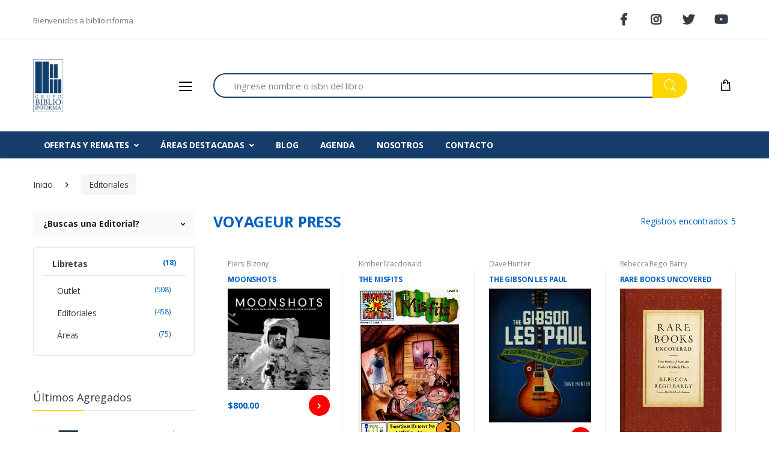

--- FILE ---
content_type: text/html; charset=UTF-8
request_url: https://biblioinforma.com/editorial/126/VOYAGEUR-PRESS
body_size: 25296
content:

<!DOCTYPE html>
<html lang="en">
<head>
    <title>VOYAGEUR PRESS | Biblioinforma</title>
    <meta charset="utf-8">
    <meta name="viewport" content="width=device-width, initial-scale=1, shrink-to-fit=no">
    <link rel="shortcut icon" href="../../images/ico_gbi.ico" type="image/x-icon" />
    <meta name="description" content="Nuestro principal objetivo es la importación, exportación, distribución y venta de materiales bibliográficos. Surtimos libros académicos en Inglés y Español de todas las editoriales." />
    <meta name="author" content="Grupo Biblio Informa" />
    <meta name="robots" content="index,follow" />
    <meta name="keywords" content="sibi, Grupo Biblioinforma, libros, librerias mexico, bookstores mexico, venta de libros, libros de medicina, administracion, tecnicos, cientificos, ingenieria, educacion, economia, arquitectura." />

    <meta itemprop="name" content="Grupo Biblioinforma"/>
    <meta itemprop="description" content="Nuestro principal objetivo es la importación, exportación, distribución y venta de materiales bibliográficos. Surtimos libros académicos en Inglés y Español de todas las editoriales."/>
    <meta itemprop="audience" content="male"/>
    <meta itemprop="audience" content="female"/>
    <meta itemprop="image" content="https://biblioinforma.com/images/logo.png"/> 
    <meta itemprop="alternativeHeadline" content="sibi, Grupo Biblioinforma, libros, librerias mexico, bookstores mexico, venta de libros, libros de medicina, administracion, tecnicos, cientificos, ingenieria, educacion, economia, arquitectura."/>

    <meta name="twitter:card" content="Article"/>
    <meta name="twitter:site" content="@Biblioinforma>"/>
    <meta name="twitter:title" content="Contacto | Grupo Biblioinforma"/>
    <meta name="twitter:description" content="Nuestro principal objetivo es la importación, exportación, distribución y venta de materiales bibliográficos. Surtimos libros académicos en Inglés y Español de todas las editoriales."/>
    <meta name="twitter:creator" content="Grupo Biblioinforma"/>
    <meta name="twitter:image" content="https://biblioinforma.com/images/logo.png"/> 
    <meta name="twitter:url" content="http://biblioinforma.com/editorial/126/VOYAGEUR-PRESS"/>
    <meta name="twitter:image:src" content="https://biblioinforma.com/images/logo.png"/>

    <meta property="og:title" content="Grupo Biblioinforma"/>
    <meta property="og:type" content="article" /> 
    <meta property="og:url" content="http://biblioinforma.com/editorial/126/VOYAGEUR-PRESS"/>
    <meta property="og:image" content="https://biblioinforma.com/images/logo.png"/>
    <meta property="og:description" content="Nuestro principal objetivo es la importación, exportación, distribución y venta de materiales bibliográficos. Surtimos libros académicos en Inglés y Español de todas las editoriales."/>
    <meta property="og:site_name" content="Grupo Bibioinforma, i.e. Moz" />

    <link href="https://fonts.googleapis.com/css?family=Open+Sans:300,300i,400,400i,600,600i,700,700i,800,800i&display=swap" rel="stylesheet">
    <link rel="stylesheet" href="../../assets/vendor/font-awesome/css/fontawesome-all.min.css">
    <link rel="stylesheet" href="../../assets/css/font-electro.css">
    <link rel="stylesheet" href="../../assets/vendor/animate.css/animate.min.css">
    <link rel="stylesheet" href="../../assets/vendor/hs-megamenu/src/hs.megamenu.css">
    <link rel="stylesheet" href="../../assets/vendor/ion-rangeslider/css/ion.rangeSlider.css">
    <link rel="stylesheet" href="../../assets/vendor/malihu-custom-scrollbar-plugin/jquery.mCustomScrollbar.css">
    <link rel="stylesheet" href="../../assets/vendor/fancybox/jquery.fancybox.css">
    <link rel="stylesheet" href="../../assets/vendor/slick-carousel/slick/slick.css">
    <link rel="stylesheet" href="../../assets/vendor/bootstrap-select/dist/css/bootstrap-select.min.css">
    <link rel="stylesheet" href="../../assets/css/theme.css">
    <script type='text/javascript' src='https://platform-api.sharethis.com/js/sharethis.js#property=5e0abefab601870012fd40d7&product=sticky-share-buttons&cms=sop' async='async'></script>
</head>
<body>
            <header id="header" class="u-header u-header-left-aligned-nav">
            <div class="u-header__section">
                <!-- Topbar -->
                <div class="u-header-topbar py-2 d-none d-xl-block">
                    <div class="container">
                        <div class="d-flex align-items-center">
                            <div class="topbar-left">
                                <a href="#" class="text-gray-110 font-size-13 u-header-topbar__nav-link">Bienvenidos a biblioinforma</a>
                            </div>
                            <div class="topbar-right ml-auto">
                                <ul class="list-inline mb-0">
                                    <li class="list-inline-item mr-0">
                                        <a class="btn font-size-20 btn-icon btn-soft-dark btn-bg-transparent rounded-circle" href="https://www.facebook.com/GrupoBiblioinforma/">
                                            <span class="fab fa-facebook-f btn-icon__inner"></span>
                                        </a>
                                    </li>
                                    <li class="list-inline-item mr-0">
                                        <a class="btn font-size-20 btn-icon btn-soft-dark btn-bg-transparent rounded-circle" href="https://www.instagram.com/Biblioinforma/">
                                            <span class="fab fa-instagram btn-icon__inner"></span>
                                        </a>
                                    </li>
                                    <li class="list-inline-item mr-0">
                                        <a class="btn font-size-20 btn-icon btn-soft-dark btn-bg-transparent rounded-circle" href="https://twitter.com/biblioinforma">
                                            <span class="fab fa-twitter btn-icon__inner"></span>
                                        </a>
                                    </li>
                                    <li class="list-inline-item mr-0">
                                        <a class="btn font-size-20 btn-icon btn-soft-dark btn-bg-transparent rounded-circle" href="https://www.youtube.com/channel/UCDpsXltuIKEKLb6SvQXca0A">
                                            <span class="fab fa-youtube btn-icon__inner"></span>
                                        </a>
                                    </li>
                                </ul>
                            </div>
                        </div>
                    </div>
                </div>
                <div class="py-2 py-xl-5 bg-primary-down-lg">
                    <div class="container my-0dot5 my-xl-0">
                        <div class="row align-items-center">
                            <div class="col-auto">
                                <nav class="navbar navbar-expand u-header__navbar py-0 justify-content-xl-between max-width-270 min-width-270">
                                    <a class="order-1 order-xl-0 navbar-brand u-header__navbar-brand u-header__navbar-brand-center" href="https://biblioinforma.com/" aria-label="Biblioinforma">
                                        <div ><img src="https://biblioinforma.com/images/logo.png" width="50" alt="#BiblioInforma"></div>
                                    </a>
                                    <button id="sidebarHeaderInvokerMenu" type="button" class="navbar-toggler d-block btn u-hamburger mr-3 mr-xl-0"
                                        aria-controls="sidebarHeader"
                                        aria-haspopup="true"
                                        aria-expanded="false"
                                        data-unfold-event="click"
                                        data-unfold-hide-on-scroll="false"
                                        data-unfold-target="#sidebarHeader1"
                                        data-unfold-type="css-animation"
                                        data-unfold-animation-in="fadeInLeft"
                                        data-unfold-animation-out="fadeOutLeft"
                                        data-unfold-duration="500">
                                        <span id="hamburgerTriggerMenu" class="u-hamburger__box"><span class="u-hamburger__inner"></span> </span>
                                    </button>
                                </nav>
                                <aside id="sidebarHeader1" class="u-sidebar u-sidebar--left" aria-labelledby="sidebarHeaderInvokerMenu">
                                    <div class="u-sidebar__scroller">
                                        <div class="u-sidebar__container">
                                            <div class="u-header-sidebar__footer-offset pb-0">
                                                <div class="position-absolute top-0 right-0 z-index-2 pt-4 pr-7">
                                                    <button type="button" class="close ml-auto"
                                                        aria-controls="sidebarHeader"
                                                        aria-haspopup="true"
                                                        aria-expanded="false"
                                                        data-unfold-event="click"
                                                        data-unfold-hide-on-scroll="false"
                                                        data-unfold-target="#sidebarHeader1"
                                                        data-unfold-type="css-animation"
                                                        data-unfold-animation-in="fadeInLeft"
                                                        data-unfold-animation-out="fadeOutLeft"
                                                        data-unfold-duration="500">
                                                        <span aria-hidden="true"><i class="ec ec-close-remove text-gray-90 font-size-20"></i></span>
                                                    </button>
                                                </div>
                                                <!-- End Toggle Button -->
                                                <!-- Sidebar slider Nav -->
                                                <div class="js-scrollbar u-sidebar__body">
                                                    <div id="headerSidebarContent" class="u-sidebar__content u-header-sidebar__content">
                                                        <a class="d-flex ml-0 navbar-brand u-header__navbar-brand u-header__navbar-brand-vertical" href="https://biblioinforma.com/" aria-label="BIBLIOINFORMA">
                                                            <h4>BIBLIOINFORMA</h4>
                                                        </a>
                                                        <ul id="headerSidebarList" class="u-header-collapse__nav">
                                                            <li><a class="u-header-collapse__nav-link" href="https://biblioinforma.com/areas/index.html"  role="button" aria-expanded="false"><b>ÁREAS</b></a></li>
                                                            <li><a class="u-header-collapse__nav-link" href="https://biblioinforma.com/editoriales/index.html"  role="button" aria-expanded="false"><b>EDITORIALES</b></a></li>
                                                            <li><a class="u-header-collapse__nav-link" href="https://biblioinforma.com/ofertas/index.html"  role="button" aria-expanded="false">Ofertas</a></li>
                                                            <li><a class="u-header-collapse__nav-link" href="https://biblioinforma.com/agenda/index.html" role="button" aria-expanded="false" >Agenda</a></li>
                                                            <li><a class="u-header-collapse__nav-link" href="https://biblioinforma.com/blog/index.html" role="button" aria-expanded="false">Blog</a></li>
                                                            <li><a class="u-header-collapse__nav-link" href="https://biblioinforma.com/nosotros/index.html" role="button" aria-expanded="false">Nosotros</a></li>
                                                            <li><a class="u-header-collapse__nav-link" href="https://biblioinforma.com/contacto/index.html" ole="button" aria-expanded="false">Contacto</a></li>
                                                        </ul>
                                                    </div>
                                                </div>
                                            </div>
                                        </div>
                                    </div>
                                </aside>
                            </div>
                            <div class="col d-none d-xl-block">
                                <form class="js-focus-state" method="get" action="https://biblioinforma.com/resultados/ ">
                                    <label class="sr-only" for="searchproduct">Search</label>
                                    <div class="input-group">
                                        <input type="text" class="form-control py-2 pl-5 font-size-15 border-right-0 height-40 border-width-2 rounded-left-pill border-csi" name="search" autocomplete="on" placeholder="Ingrese nombre o isbn del libro" aria-label="Search for Products" aria-describedby="Ingres Nombre o isbn del libro" required>
                                        <div class="input-group-append">
                                            <button class="btn btn-primary height-40 py-2 px-3 rounded-right-pill" id="searchProduct1" type="submit" >
                                                <span class="ec ec-search font-size-24 color-white"></span>
                                            </button>
                                        </div>
                                    </div>
                                </form>
                            </div>
                            <div class="col col-xl-auto text-right text-xl-left pl-0 pl-xl-3 position-static">
                                <div class="d-inline-flex">
                                    <ul class="d-flex list-unstyled mb-0 align-items-center">
                                        <li class="col d-xl-none px-2 px-sm-3 position-static">
                                            <a id="searchClassicInvoker" class="font-size-22 text-gray-90 text-lh-1 btn-text-secondary" href="javascript:;" role="button"
                                                data-toggle="tooltip"
                                                data-placement="top"
                                                title="Search"
                                                aria-controls="searchClassic"
                                                aria-haspopup="true"
                                                aria-expanded="false"
                                                data-unfold-target="#searchClassic"
                                                data-unfold-type="css-animation"
                                                data-unfold-duration="300"
                                                data-unfold-delay="300"
                                                data-unfold-hide-on-scroll="true"
                                                data-unfold-animation-in="slideInUp"
                                                data-unfold-animation-out="fadeOut">
                                                <span class="ec ec-search"></span>
                                            </a>
                                            <div id="searchClassic" class="dropdown-menu dropdown-unfold dropdown-menu-right left-0 mx-2" aria-labelledby="searchClassicInvoker">
                                                <form class="js-focus-state input-group px-3" method="get" action="https://biblioinforma.com/resultados/ ">
                                                    <input class="form-control" type="search" name="search" placeholder="Ingrese nombre o isbn del libro">
                                                    <div class="input-group-append">
                                                        <button class="btn btn-primary px-3" id="searchProduct1" type="submit">
                                                            <i class="font-size-18 ec ec-search"></i>
                                                        </button>
                                                    </div>
                                                </form>
                                            </div>
                                        </li>
                                        <li class="col pr-xl-0 px-2 px-sm-3">
                                            <form target="paypal" action="https://www.paypal.com/cgi-bin/webscr" method="post">
                                                <input type="hidden" name="cmd" value="_cart"/>
                                                <input type="hidden" name="business" value="paypal@biblioinforma.com"/>
                                                <button style="border: none; background-color: transparent;" id="paypal" name="submit0" class="none"><i class='font-size-22 ec ec-shopping-bag'></i></button>
                                                <input type="hidden" name="display" value="1"/>
                                            </form>
                                        </li>
                                    </ul>
                                </div>
                            </div>
                        </div>
                    </div>
                </div>
                <div class="d-none d-xl-block bg-primary">
                    <div class="container">
                        <div class="min-height-45">
                            <nav class="js-mega-menu navbar navbar-expand-md u-header__navbar u-header__navbar--wide u-header__navbar--no-space">
                                <div id="navBar" class="collapse navbar-collapse u-header__navbar-collapse">
                                    <ul class="navbar-nav u-header__navbar-nav">
                                        
                                        <li class="nav-item hs-has-mega-menu u-header__nav-item" data-event="hover" data-animation-in="slideInUp" data-animation-out="fadeOut">
                                            <a id="TVMegaMenu" class="nav-link u-header__nav-link u-header__nav-link-toggle" href="javascript:;" aria-haspopup="true" aria-expanded="false">OFERTAS Y REMATES</a>
                                            <div class="hs-mega-menu w-100 u-header__sub-menu" aria-labelledby="TVMegaMenu">
                                                <div class="row u-header__mega-menu-wrapper">
                                                    <div class="col-md-4">
                                                        <span class="u-header__sub-menu-title">Ofertas y Remates</span>
                                                        <ul class="u-header__sub-menu-nav-group mb-3">
                                                                                                                        <li><a href="https://biblioinforma.com/2215/COMUNICACIÓN-TECNICA-Y-FUNDAMENTOS-DE-INVESTIGACION" class="nav-link u-header__sub-menu-nav-link">COMUNICACIÓN TECNICA Y FUNDAMENTOS DE INVESTIGACION</a></li>
                                                                                                                        <li><a href="https://biblioinforma.com/2030/ALBERTO-AGUIRRE:-EL-ARTE-DEL-DISENTIR" class="nav-link u-header__sub-menu-nav-link">ALBERTO AGUIRRE: EL ARTE DEL DISENTIR</a></li>
                                                                                                                        <li><a href="https://biblioinforma.com/2774/Herramientas-IA-para-impulsar-la-productividad" class="nav-link u-header__sub-menu-nav-link">Herramientas IA para impulsar la productividad</a></li>
                                                                                                                        <li><a href="https://biblioinforma.com/2015/LOS-ACTORES-DEL-20-DE-JULIO-DE-1810" class="nav-link u-header__sub-menu-nav-link">LOS ACTORES DEL 20 DE JULIO DE 1810</a></li>
                                                                                                                        <li><a href="https://biblioinforma.com/2193/COMO-HACER-UNA-FUNDACION" class="nav-link u-header__sub-menu-nav-link">COMO HACER UNA FUNDACION</a></li>
                                                                                                                        <li><a href="https://biblioinforma.com/2009/15-AÑOS-DE-CANCIONES-CONTADAS.-TEXTOS-PERIODISTICOS-SOBRE-EL-CIRCUITO-MUSICAL-DE-MEDELLIN" class="nav-link u-header__sub-menu-nav-link">15 AÑOS DE CANCIONES CONTADAS. TEXTOS PERIODISTICOS SOBRE EL CIRCUITO MUSICAL DE MEDELLIN</a></li>
                                                                                                                        <li><a href="https://biblioinforma.com/2861/Anfibios-y-Reptiles-de-Hidalgo" class="nav-link u-header__sub-menu-nav-link">Anfibios y Reptiles de Hidalgo</a></li>
                                                                                                                        <li><a href="https://biblioinforma.com/2019/ADMINISTRACION-DE-RIESGOS-EN-LAS-ORGANIZACIONES" class="nav-link u-header__sub-menu-nav-link">ADMINISTRACION DE RIESGOS EN LAS ORGANIZACIONES</a></li>
                                                                                                                        <li><a href="https://biblioinforma.com/2405/Charger,-Road-Runner-&-Super-Bee:-50-Years-of-Chrysler-B-Body-Muscle" class="nav-link u-header__sub-menu-nav-link">Charger, Road Runner & Super Bee: 50 Years of Chrysler B-Body Muscle</a></li>
                                                                                                                        <li><a href="https://biblioinforma.com/2190/COMO-GOBERNAR-LA-CONTAMINACION-EN-MEXICO?.-ALTERNATIVAS-DE-POLITICA-PUBLICA-AMBIENTAL" class="nav-link u-header__sub-menu-nav-link">COMO GOBERNAR LA CONTAMINACION EN MEXICO?. ALTERNATIVAS DE POLITICA PUBLICA AMBIENTAL</a></li>
                                                                                                                        
                                                            <li><a href="https://biblioinforma.com/ofertas/index.php" class="nav-link u-header__sub-menu-nav-link"><h5 class="text-blue">Ver Todas la Ofertas</h5></a></li>
                                                        </ul>
                                                    </div>
                                                    <div class="col-md-8">
                                                                                                                <a href="https://biblioinforma.com/2442/Sr-71-Blackbird (¡Ahora-Es-Rápido!)" class="d-block mb-3" style="float: left !important; display:block;min-width: 160px; max-width: 160px; max-height: 250px !important;min-height: 250px !important;">
                                                            <img class="img-fluid" src="https://biblioinforma.com/images/assets/covers/book-9781640260887.jpg " alt="Sr-71 Blackbird (¡Ahora Es Rápido!) | Biblioinforma" width="160">
                                                        </a>
                                                                                                                <a href="https://biblioinforma.com/2126/BLOOD-LAD" class="d-block mb-3" style="float: left !important; display:block;min-width: 160px; max-width: 160px; max-height: 250px !important;min-height: 250px !important;">
                                                            <img class="img-fluid" src="https://biblioinforma.com/images/assets/covers/book-9788467930009.jpg " alt="BLOOD LAD | Biblioinforma" width="160">
                                                        </a>
                                                                                                                <a href="https://biblioinforma.com/2444/NASA-X-43a (¡Ahora-Es-Rápido!)" class="d-block mb-3" style="float: left !important; display:block;min-width: 160px; max-width: 160px; max-height: 250px !important;min-height: 250px !important;">
                                                            <img class="img-fluid" src="https://biblioinforma.com/images/assets/covers/book-9781640260863.jpg " alt="NASA X-43a (¡Ahora Es Rápido!) | Biblioinforma" width="160">
                                                        </a>
                                                                                                                <a href="https://biblioinforma.com/2166/LA-CIUDAD-Y-LOS-PERROS.-BIOGRAFIA-DE-UNA-NOVELA-" class="d-block mb-3" style="float: left !important; display:block;min-width: 160px; max-width: 160px; max-height: 250px !important;min-height: 250px !important;">
                                                            <img class="img-fluid" src="https://biblioinforma.com/images/assets/covers/book-9786123170868.jpg " alt="LA CIUDAD Y LOS PERROS. BIOGRAFIA DE UNA NOVELA  | Biblioinforma" width="160">
                                                        </a>
                                                                                                                <a href="https://biblioinforma.com/2179/CODIGO-ETICO-DEL-PSICOLOGO" class="d-block mb-3" style="float: left !important; display:block;min-width: 160px; max-width: 160px; max-height: 250px !important;min-height: 250px !important;">
                                                            <img class="img-fluid" src="https://biblioinforma.com/images/assets/covers/book-9786071706560.jpg " alt="CODIGO ETICO DEL PSICOLOGO | Biblioinforma" width="160">
                                                        </a>
                                                                                                                <a href="https://biblioinforma.com/2464/1,2,3-Sea-Creatures-(Animal-Concepts)" class="d-block mb-3" style="float: left !important; display:block;min-width: 160px; max-width: 160px; max-height: 250px !important;min-height: 250px !important;">
                                                            <img class="img-fluid" src="https://biblioinforma.com/images/assets/covers/book-9781486708604.jpg " alt="1,2,3 Sea Creatures (Animal Concepts) | Biblioinforma" width="160">
                                                        </a>
                                                                                                                <a href="https://biblioinforma.com/2845/The-Wild:-The-World's-Most-Spectacular-Untamed-Places" class="d-block mb-3" style="float: left !important; display:block;min-width: 160px; max-width: 160px; max-height: 250px !important;min-height: 250px !important;">
                                                            <img class="img-fluid" src="https://biblioinforma.com/images/assets/covers/book-9781838862541.jpg " alt="The Wild: The World's Most Spectacular Untamed Places | Biblioinforma" width="160">
                                                        </a>
                                                                                                                <a href="https://biblioinforma.com/2137/EL-CAMINO-DE-LA-CRONICA" class="d-block mb-3" style="float: left !important; display:block;min-width: 160px; max-width: 160px; max-height: 250px !important;min-height: 250px !important;">
                                                            <img class="img-fluid" src="https://biblioinforma.com/images/assets/covers/book-9789587417791.jpg " alt="EL CAMINO DE LA CRONICA | Biblioinforma" width="160">
                                                        </a>
                                                                                                                <a href="https://biblioinforma.com/2117/BASES-ESENCIALES-DE-LA-SALUD-PUBLICA" class="d-block mb-3" style="float: left !important; display:block;min-width: 160px; max-width: 160px; max-height: 250px !important;min-height: 250px !important;">
                                                            <img class="img-fluid" src="https://biblioinforma.com/images/assets/covers/book-9789684351608.jpg " alt="BASES ESENCIALES DE LA SALUD PUBLICA | Biblioinforma" width="160">
                                                        </a>
                                                                                                                <a href="https://biblioinforma.com/2146/CASA-DE-HUMO" class="d-block mb-3" style="float: left !important; display:block;min-width: 160px; max-width: 160px; max-height: 250px !important;min-height: 250px !important;">
                                                            <img class="img-fluid" src="https://biblioinforma.com/images/assets/covers/book-9789587221565.jpg " alt="CASA DE HUMO | Biblioinforma" width="160">
                                                        </a>
                                                         
                                                    </div>
                                                </div>
                                            </div>
                                        </li>
                                        <li class="nav-item hs-has-mega-menu u-header__nav-item" data-event="hover" data-animation-in="slideInUp" data-animation-out="fadeOut">
                                            <a id="smartphonesMegaMenu" class="nav-link u-header__nav-link u-header__nav-link-toggle" href="javascript:;" aria-haspopup="true" aria-expanded="false">ÁREAS DESTACADAS</a>
                                            <div class="hs-mega-menu w-100 u-header__sub-menu" aria-labelledby="smartphonesMegaMenu">
                                                <div class="row u-header__mega-menu-wrapper">
                                                    <div class="col-md-8">
                                                        <div class="row">
                                                            <div class="col-md-4">
                                                                <span class="u-header__sub-menu-title">Areas Destacadas</span>
                                                                <ul class="u-header__sub-menu-nav-group mb-3">
                                                                                                                                        <li>
                                                                        <a href="https://biblioinforma.com/categorias/14/ADMINISTRACION" class="nav-link u-header__sub-menu-nav-link">
                                                                            ADMINISTRACION                                                                        </a>
                                                                    </li>
                                                                                                                                        <li>
                                                                        <a href="https://biblioinforma.com/categorias/35/AGRICULTURA" class="nav-link u-header__sub-menu-nav-link">
                                                                            AGRICULTURA                                                                        </a>
                                                                    </li>
                                                                                                                                        <li>
                                                                        <a href="https://biblioinforma.com/categorias/46/AGRONOMIA-" class="nav-link u-header__sub-menu-nav-link">
                                                                            AGRONOMIA                                                                         </a>
                                                                    </li>
                                                                                                                                        <li>
                                                                        <a href="https://biblioinforma.com/categorias/5/ALIMENTO" class="nav-link u-header__sub-menu-nav-link">
                                                                            ALIMENTO                                                                        </a>
                                                                    </li>
                                                                                                                                        <li>
                                                                        <a href="https://biblioinforma.com/categorias/26/ANTROPOLOGIA" class="nav-link u-header__sub-menu-nav-link">
                                                                            ANTROPOLOGIA                                                                        </a>
                                                                    </li>
                                                                                                                                        <li>
                                                                        <a href="https://biblioinforma.com/categorias/20/ARQUITECTURA" class="nav-link u-header__sub-menu-nav-link">
                                                                            ARQUITECTURA                                                                        </a>
                                                                    </li>
                                                                                                                                        <li>
                                                                        <a href="https://biblioinforma.com/categorias/3/ARTE" class="nav-link u-header__sub-menu-nav-link">
                                                                            ARTE                                                                        </a>
                                                                    </li>
                                                                                                                                        <li>
                                                                        <a href="https://biblioinforma.com/categorias/62/ASTRONOMIA" class="nav-link u-header__sub-menu-nav-link">
                                                                            ASTRONOMIA                                                                        </a>
                                                                    </li>
                                                                                                                                        <li>
                                                                        <a href="https://biblioinforma.com/categorias/37/AUDITORÍA" class="nav-link u-header__sub-menu-nav-link">
                                                                            AUDITORÍA                                                                        </a>
                                                                    </li>
                                                                                                                                        <li>
                                                                        <a href="https://biblioinforma.com/categorias/13/BIOLOGIA" class="nav-link u-header__sub-menu-nav-link">
                                                                            BIOLOGIA                                                                        </a>
                                                                    </li>
                                                                                                                                        <li>
                                                                        <a href="https://biblioinforma.com/categorias/36/CIENCIAS-NATURALES" class="nav-link u-header__sub-menu-nav-link">
                                                                            CIENCIAS NATURALES                                                                        </a>
                                                                    </li>
                                                                                                                                        <li>
                                                                        <a href="https://biblioinforma.com/categorias/32/CIENCIAS-SOCIALES" class="nav-link u-header__sub-menu-nav-link">
                                                                            CIENCIAS SOCIALES                                                                        </a>
                                                                    </li>
                                                                                                                                        <li>
                                                                        <a href="https://biblioinforma.com/categorias/54/COMICS" class="nav-link u-header__sub-menu-nav-link">
                                                                            COMICS                                                                        </a>
                                                                    </li>
                                                                                                                                        <li>
                                                                        <a href="https://biblioinforma.com/categorias/22/COMPUTACION" class="nav-link u-header__sub-menu-nav-link">
                                                                            COMPUTACION                                                                        </a>
                                                                    </li>
                                                                                                                                    </ul>
                                                            </div>
                                                            <div class="col-md-4">
                                                                <span class="u-header__sub-menu-title"></span>
                                                                <ul class="u-header__sub-menu-nav-group mb-3">
                                                                                                                                        <li><a href="https://biblioinforma.com/categorias/50/COMUNICACIONES" class="nav-link u-header__sub-menu-nav-link">
                                                                        COMUNICACIONES                                                                        </a>
                                                                    </li>
                                                                                                                                        <li><a href="https://biblioinforma.com/categorias/16/CONTABILIDAD" class="nav-link u-header__sub-menu-nav-link">
                                                                        CONTABILIDAD                                                                        </a>
                                                                    </li>
                                                                                                                                        <li><a href="https://biblioinforma.com/categorias/19/CRIMINOLOGIA" class="nav-link u-header__sub-menu-nav-link">
                                                                        CRIMINOLOGIA                                                                        </a>
                                                                    </li>
                                                                                                                                        <li><a href="https://biblioinforma.com/categorias/29/DEPORTE" class="nav-link u-header__sub-menu-nav-link">
                                                                        DEPORTE                                                                        </a>
                                                                    </li>
                                                                                                                                        <li><a href="https://biblioinforma.com/categorias/48/DERECHO" class="nav-link u-header__sub-menu-nav-link">
                                                                        DERECHO                                                                        </a>
                                                                    </li>
                                                                                                                                        <li><a href="https://biblioinforma.com/categorias/2/DISEÑO" class="nav-link u-header__sub-menu-nav-link">
                                                                        DISEÑO                                                                        </a>
                                                                    </li>
                                                                                                                                        <li><a href="https://biblioinforma.com/categorias/41/ECOLOGÍA-Y-MEDIO-AMBIENTE-" class="nav-link u-header__sub-menu-nav-link">
                                                                        ECOLOGÍA Y MEDIO AMBIENTE                                                                         </a>
                                                                    </li>
                                                                                                                                        <li><a href="https://biblioinforma.com/categorias/21/ECONOMIA-Y-FINANZAS" class="nav-link u-header__sub-menu-nav-link">
                                                                        ECONOMIA Y FINANZAS                                                                        </a>
                                                                    </li>
                                                                                                                                        <li><a href="https://biblioinforma.com/categorias/17/EDUCACION" class="nav-link u-header__sub-menu-nav-link">
                                                                        EDUCACION                                                                        </a>
                                                                    </li>
                                                                                                                                        <li><a href="https://biblioinforma.com/categorias/34/ENFERMERIA" class="nav-link u-header__sub-menu-nav-link">
                                                                        ENFERMERIA                                                                        </a>
                                                                    </li>
                                                                                                                                        <li><a href="https://biblioinforma.com/categorias/44/ESTADÍSTICA" class="nav-link u-header__sub-menu-nav-link">
                                                                        ESTADÍSTICA                                                                        </a>
                                                                    </li>
                                                                                                                                        <li><a href="https://biblioinforma.com/categorias/60/FILOSOFIA" class="nav-link u-header__sub-menu-nav-link">
                                                                        FILOSOFIA                                                                        </a>
                                                                    </li>
                                                                                                                                        <li><a href="https://biblioinforma.com/categorias/27/FISICA" class="nav-link u-header__sub-menu-nav-link">
                                                                        FISICA                                                                        </a>
                                                                    </li>
                                                                                                                                        <li><a href="https://biblioinforma.com/categorias/51/GASTRONOMÍA" class="nav-link u-header__sub-menu-nav-link">
                                                                        GASTRONOMÍA                                                                        </a>
                                                                    </li>
                                                                                                                                    </ul>
                                                            </div>
                                                        </div>
                                                    </div>
                                                    <div class="col-md-4">
                                                                                                                <a href="https://biblioinforma.com/2771/La-sociedad-frente-a-la-Robótica-y-la-Inteligencia-Artificial-(ROB+IA)" class="d-block">
                                                            <img class="img-fluid" src="https://biblioinforma.com/images/assets/covers/book-9789588988962.jpg" alt="Image Description" style="float: left !important; display:block;min-width: 160px; max-width: 160px; max-height: 250px; min-height: 250px;">
                                                        </a>
                                                                                                            <a href="https://biblioinforma.com/2773/Inteligencia-artificial-aplicada-al-comercio" class="d-block">
                                                            <img class="img-fluid" src="https://biblioinforma.com/images/assets/covers/book-9789587927726.jpg" alt="Image Description" style="float: left !important; display:block;min-width: 160px; max-width: 160px; max-height: 250px; min-height: 250px;">
                                                        </a>
                                                                                                            <a href="https://biblioinforma.com/2517/Advances-in-understanding-insect-pests-affecting-wheat-and-other-cereals" class="d-block">
                                                            <img class="img-fluid" src="https://biblioinforma.com/images/assets/covers/book-9781801461139.jpg" alt="Image Description" style="float: left !important; display:block;min-width: 160px; max-width: 160px; max-height: 250px; min-height: 250px;">
                                                        </a>
                                                                                                            <a href="https://biblioinforma.com/2511/Advances-in-plant-factories" class="d-block">
                                                            <img class="img-fluid" src="https://biblioinforma.com/images/assets/covers/book-9781801463164.jpg" alt="Image Description" style="float: left !important; display:block;min-width: 160px; max-width: 160px; max-height: 250px; min-height: 250px;">
                                                        </a>
                                                                                                        </div>
                                                </div>
                                            </div>
                                        </li>
                                        <li class="nav-item u-header__nav-item" data-event="hover" data-animation-in="slideInUp" data-animation-out="fadeOut">
                                            <a id="laptopsdesktopsMegaMenu" class="nav-link u-header__nav-link" href="https://biblioinforma.com/blog/index.html" aria-haspopup="true" aria-expanded="false">BLOG
                                            </a>
                                        </li>
                                        <li class="nav-item u-header__nav-item" data-event="hover" data-animation-in="slideInUp" data-animation-out="fadeOut">
                                            <a id="laptopsdesktopsMegaMenu" class="nav-link u-header__nav-link" href="https://biblioinforma.com/agenda/index.html" aria-haspopup="true" aria-expanded="false">AGENDA</a>
                                        </li>
                                        <li class="nav-item u-header__nav-item" data-event="hover" data-animation-in="slideInUp" data-animation-out="fadeOut">
                                            <a id="laptopsdesktopsMegaMenu" class="nav-link u-header__nav-link" href="https://biblioinforma.com/nosotros/index.html" aria-haspopup="true" aria-expanded="false">NOSOTROS</a>
                                        </li>
                                        <li class="nav-item u-header__nav-item" data-event="hover" data-animation-in="slideInUp" data-animation-out="fadeOut">
                                            <a id="laptopsdesktopsMegaMenu" class="nav-link u-header__nav-link" href="https://biblioinforma.com/contacto/index.html" aria-haspopup="true" aria-expanded="false">CONTACTO</a>
                                        </li>
                                    </ul>
                                </div>
                            </nav>
                        </div>
                    </div>
                </div>
            </div>
        </header>    <main id="content" role="main">
        <div class="bg-gray-13 bg-md-transparent">
            <div class="container">
                <div class="my-md-3">
                    <nav aria-label="breadcrumb">
                        <ol class="breadcrumb mb-3 flex-nowrap flex-xl-wrap overflow-auto overflow-xl-visble">
                            <li class="breadcrumb-item flex-shrink-0 flex-xl-shrink-1"><a href="https://biblioinforma.com/">Inicio</a></li>
                            <li class="breadcrumb-item flex-shrink-0 flex-xl-shrink-1"><a href="https://biblioinforma.com/editoriales/index.html">Editoriales</a></li>
                            
                        </ol>
                    </nav>
                </div>
            </div>
        </div>
        <div class="container">
            <div class="row mb-8">
                <div class="d-none d-xl-block col-xl-3 col-wd-2gdot5">
                                                

                            <select class="form-control selectpicker mb-3" data-live-search="true" onchange="location = this.value">
                              <option selected>¿Buscas una Editorial?</option>
                                                            <option value="https://biblioinforma.com/editorial/422/-Acc-Art-Books"> Acc Art Books</option>
                                                            <option value="https://biblioinforma.com/editorial/419/3D-Total-Publishing">3D Total Publishing</option>
                                                            <option value="https://biblioinforma.com/editorial/225/3G-E-Learning-">3G E Learning </option>
                                                            <option value="https://biblioinforma.com/editorial/22/Aaap">Aaap</option>
                                                            <option value="https://biblioinforma.com/editorial/420/Abbeville-Press">Abbeville Press</option>
                                                            <option value="https://biblioinforma.com/editorial/81/Abc-Clio">Abc Clio</option>
                                                            <option value="https://biblioinforma.com/editorial/421/Abingdon-Press">Abingdon Press</option>
                                                            <option value="https://biblioinforma.com/editorial/226/Academic-Press">Academic Press</option>
                                                            <option value="https://biblioinforma.com/editorial/14/Adams-Media">Adams Media</option>
                                                            <option value="https://biblioinforma.com/editorial/109/Addison-Wesley">Addison Wesley</option>
                                                            <option value="https://biblioinforma.com/editorial/277/Akal">Akal</option>
                                                            <option value="https://biblioinforma.com/editorial/208/Alfaomega">Alfaomega</option>
                                                            <option value="https://biblioinforma.com/editorial/344/Alianza-Editorial">Alianza Editorial</option>
                                                            <option value="https://biblioinforma.com/editorial/227/Allen-And-Unwin">Allen And Unwin</option>
                                                            <option value="https://biblioinforma.com/editorial/278/Almadia-">Almadia </option>
                                                            <option value="https://biblioinforma.com/editorial/456/Alpha-Editorial">Alpha Editorial</option>
                                                            <option value="https://biblioinforma.com/editorial/182/Alpha-Science">Alpha Science</option>
                                                            <option value="https://biblioinforma.com/editorial/1/Altamira-Press">Altamira Press</option>
                                                            <option value="https://biblioinforma.com/editorial/459/Amber-Books">Amber Books</option>
                                                            <option value="https://biblioinforma.com/editorial/10/American-Academy-Of-Pediatrics">American Academy Of Pediatrics</option>
                                                            <option value="https://biblioinforma.com/editorial/54/American-Academy-Of-Pediatrics-Publications">American Academy Of Pediatrics Publications</option>
                                                            <option value="https://biblioinforma.com/editorial/136/American-Chemical-Society">American Chemical Society</option>
                                                            <option value="https://biblioinforma.com/editorial/156/American-Mathematical-Society">American Mathematical Society</option>
                                                            <option value="https://biblioinforma.com/editorial/33/American-Psychiatric-Association-Publishing">American Psychiatric Association Publishing</option>
                                                            <option value="https://biblioinforma.com/editorial/273/American-Society-For-Microbiology">American Society For Microbiology</option>
                                                            <option value="https://biblioinforma.com/editorial/411/Amicus-High-Interest">Amicus High Interest</option>
                                                            <option value="https://biblioinforma.com/editorial/65/Ammonite-Press">Ammonite Press</option>
                                                            <option value="https://biblioinforma.com/editorial/132/Amolca">Amolca</option>
                                                            <option value="https://biblioinforma.com/editorial/423/Andrews-Mcmeel-Pub">Andrews Mcmeel Pub</option>
                                                            <option value="https://biblioinforma.com/editorial/384/Animal-De-Invierno-">Animal De Invierno </option>
                                                            <option value="https://biblioinforma.com/editorial/71/Annual-Reviews">Annual Reviews</option>
                                                            <option value="https://biblioinforma.com/editorial/163/Antarctic-Press">Antarctic Press</option>
                                                            <option value="https://biblioinforma.com/editorial/424/Applied-Research-&-Design">Applied Research & Design</option>
                                                            <option value="https://biblioinforma.com/editorial/149/Apress">Apress</option>
                                                            <option value="https://biblioinforma.com/editorial/242/Architectural-Press">Architectural Press</option>
                                                            <option value="https://biblioinforma.com/editorial/107/Asm-Press">Asm Press</option>
                                                            <option value="https://biblioinforma.com/editorial/378/Asocreto">Asocreto</option>
                                                            <option value="https://biblioinforma.com/editorial/311/Aurora">Aurora</option>
                                                            <option value="https://biblioinforma.com/editorial/89/Ava-Publishing">Ava Publishing</option>
                                                            <option value="https://biblioinforma.com/editorial/425/Backbeat-Books">Backbeat Books</option>
                                                            <option value="https://biblioinforma.com/editorial/209/Balcony-Press">Balcony Press</option>
                                                            <option value="https://biblioinforma.com/editorial/101/Barefoot-Books">Barefoot Books</option>
                                                            <option value="https://biblioinforma.com/editorial/287/Barnes-And-Noble">Barnes And Noble</option>
                                                            <option value="https://biblioinforma.com/editorial/426/Batsford">Batsford</option>
                                                            <option value="https://biblioinforma.com/editorial/87/Bear-And-Company">Bear And Company</option>
                                                            <option value="https://biblioinforma.com/editorial/31/Berghahn-Books">Berghahn Books</option>
                                                            <option value="https://biblioinforma.com/editorial/383/Bhandar-Ediciones-Ltda">Bhandar Ediciones Ltda</option>
                                                            <option value="https://biblioinforma.com/editorial/404/Biblioteca-Juridica-Dike-Ltda">Biblioteca Juridica Dike Ltda</option>
                                                            <option value="https://biblioinforma.com/editorial/171/Bibliotex">Bibliotex</option>
                                                            <option value="https://biblioinforma.com/editorial/25/Birkhãƒâ€Žuser">Birkhãƒâ€Žuser</option>
                                                            <option value="https://biblioinforma.com/editorial/165/Bmj-Books">Bmj Books</option>
                                                            <option value="https://biblioinforma.com/editorial/410/Booklife-Publishing">Booklife Publishing</option>
                                                            <option value="https://biblioinforma.com/editorial/247/Brighstar-Learning">Brighstar Learning</option>
                                                            <option value="https://biblioinforma.com/editorial/189/Brighter-Child">Brighter Child</option>
                                                            <option value="https://biblioinforma.com/editorial/76/Brill-Academic">Brill Academic</option>
                                                            <option value="https://biblioinforma.com/editorial/52/Brookes-Publishing">Brookes Publishing</option>
                                                            <option value="https://biblioinforma.com/editorial/181/Broun-Publishing-AG">Broun Publishing AG</option>
                                                            <option value="https://biblioinforma.com/editorial/451/Brown-Publishing-AG">Brown Publishing AG</option>
                                                            <option value="https://biblioinforma.com/editorial/93/Bsava">Bsava</option>
                                                            <option value="https://biblioinforma.com/editorial/415/Burleigh-Dodds-Publishing">Burleigh Dodds Publishing</option>
                                                            <option value="https://biblioinforma.com/editorial/96/Butterworth-Heinemann">Butterworth Heinemann</option>
                                                            <option value="https://biblioinforma.com/editorial/194/Button-Books">Button Books</option>
                                                            <option value="https://biblioinforma.com/editorial/160/Byword-Book">Byword Book</option>
                                                            <option value="https://biblioinforma.com/editorial/68/Cambridge-University-Press">Cambridge University Press</option>
                                                            <option value="https://biblioinforma.com/editorial/58/Candlewick-Press">Candlewick Press</option>
                                                            <option value="https://biblioinforma.com/editorial/17/Capstone-Press">Capstone Press</option>
                                                            <option value="https://biblioinforma.com/editorial/84/Carson-Dellosa-Publishing">Carson Dellosa Publishing</option>
                                                            <option value="https://biblioinforma.com/editorial/385/Cascahuesos-Editores">Cascahuesos Editores</option>
                                                            <option value="https://biblioinforma.com/editorial/329/Celebra">Celebra</option>
                                                            <option value="https://biblioinforma.com/editorial/123/Cengage-Learning">Cengage Learning</option>
                                                            <option value="https://biblioinforma.com/editorial/154/Centerstreet">Centerstreet</option>
                                                            <option value="https://biblioinforma.com/editorial/371/Centro-Editorial-Uniminuto">Centro Editorial Uniminuto</option>
                                                            <option value="https://biblioinforma.com/editorial/390/Centro-Nacional-De-Consultoria">Centro Nacional De Consultoria</option>
                                                            <option value="https://biblioinforma.com/editorial/232/Chandos-Publishing">Chandos Publishing</option>
                                                            <option value="https://biblioinforma.com/editorial/202/Channel-View-Publications">Channel View Publications</option>
                                                            <option value="https://biblioinforma.com/editorial/113/Chartwell-Books">Chartwell Books</option>
                                                            <option value="https://biblioinforma.com/editorial/28/Chelsea-Green">Chelsea Green</option>
                                                            <option value="https://biblioinforma.com/editorial/24/Chicago-University-Press">Chicago University Press</option>
                                                            <option value="https://biblioinforma.com/editorial/246/Chigraphic">Chigraphic</option>
                                                            <option value="https://biblioinforma.com/editorial/70/China-Intercontinental-Press">China Intercontinental Press</option>
                                                            <option value="https://biblioinforma.com/editorial/79/Chronicle-Books">Chronicle Books</option>
                                                            <option value="https://biblioinforma.com/editorial/315/Cib">Cib</option>
                                                            <option value="https://biblioinforma.com/editorial/97/Cisco-Press">Cisco Press</option>
                                                            <option value="https://biblioinforma.com/editorial/197/Cold-Spring-Harbor">Cold Spring Harbor</option>
                                                            <option value="https://biblioinforma.com/editorial/372/Colegio-De-Mã‰Xico">Colegio De Mã‰Xico</option>
                                                            <option value="https://biblioinforma.com/editorial/379/Comfenalco-Antioquia">Comfenalco Antioquia</option>
                                                            <option value="https://biblioinforma.com/editorial/464/CONABIO">CONABIO</option>
                                                            <option value="https://biblioinforma.com/editorial/337/Conaculta">Conaculta</option>
                                                            <option value="https://biblioinforma.com/editorial/86/Cool-Springs-Press">Cool Springs Press</option>
                                                            <option value="https://biblioinforma.com/editorial/396/Corporacion-Escuela-De-Artes-Y-Letras-">Corporacion Escuela De Artes Y Letras </option>
                                                            <option value="https://biblioinforma.com/editorial/248/Corwin">Corwin</option>
                                                            <option value="https://biblioinforma.com/editorial/178/Cq-Press">Cq Press</option>
                                                            <option value="https://biblioinforma.com/editorial/43/Crc-Press">Crc Press</option>
                                                            <option value="https://biblioinforma.com/editorial/78/Createspace-Independent-Publishing-Platform">Createspace Independent Publishing Platform</option>
                                                            <option value="https://biblioinforma.com/editorial/407/Creative-Education">Creative Education</option>
                                                            <option value="https://biblioinforma.com/editorial/258/Creative-Publishing">Creative Publishing</option>
                                                            <option value="https://biblioinforma.com/editorial/306/Crim">Crim</option>
                                                            <option value="https://biblioinforma.com/editorial/228/Curious-Fox">Curious Fox</option>
                                                            <option value="https://biblioinforma.com/editorial/102/David-&-Charles">David & Charles</option>
                                                            <option value="https://biblioinforma.com/editorial/159/Delve-Publishing">Delve Publishing</option>
                                                            <option value="https://biblioinforma.com/editorial/177/Demos-Medical">Demos Medical</option>
                                                            <option value="https://biblioinforma.com/editorial/281/Dercoexa">Dercoexa</option>
                                                            <option value="https://biblioinforma.com/editorial/129/Diaz-De-Santos">Diaz De Santos</option>
                                                            <option value="https://biblioinforma.com/editorial/15/Disney-Editions">Disney Editions</option>
                                                            <option value="https://biblioinforma.com/editorial/11/Dover-Publication">Dover Publication</option>
                                                            <option value="https://biblioinforma.com/editorial/399/Dykinson">Dykinson</option>
                                                            <option value="https://biblioinforma.com/editorial/400/Dykinson">Dykinson</option>
                                                            <option value="https://biblioinforma.com/editorial/73/Dynamic-Forces">Dynamic Forces</option>
                                                            <option value="https://biblioinforma.com/editorial/429/Dynamite-Entertainment">Dynamite Entertainment</option>
                                                            <option value="https://biblioinforma.com/editorial/322/Eafit">Eafit</option>
                                                            <option value="https://biblioinforma.com/editorial/293/Ecc-Ediciones">Ecc Ediciones</option>
                                                            <option value="https://biblioinforma.com/editorial/279/Ecoe-Ediciones-Mã‰Xico">Ecoe Ediciones Mã‰Xico</option>
                                                            <option value="https://biblioinforma.com/editorial/380/Edgar-Sanclemente-Paz">Edgar Sanclemente Paz</option>
                                                            <option value="https://biblioinforma.com/editorial/294/Ediciones-Aurora">Ediciones Aurora</option>
                                                            <option value="https://biblioinforma.com/editorial/67/Ediciones-De-La-U">Ediciones De La U</option>
                                                            <option value="https://biblioinforma.com/editorial/320/Ediciones-Fiscales-Isef">Ediciones Fiscales Isef</option>
                                                            <option value="https://biblioinforma.com/editorial/190/Editorial-Academica-Espaã‘Ola">Editorial Academica Espaã‘Ola</option>
                                                            <option value="https://biblioinforma.com/editorial/455/Editorial-CESA">Editorial CESA</option>
                                                            <option value="https://biblioinforma.com/editorial/417/Editorial-Contexto">Editorial Contexto</option>
                                                            <option value="https://biblioinforma.com/editorial/85/Editorial-Diamante">Editorial Diamante</option>
                                                            <option value="https://biblioinforma.com/editorial/453/Editorial-Fauna">Editorial Fauna</option>
                                                            <option value="https://biblioinforma.com/editorial/127/Editorial-Garcia">Editorial Garcia</option>
                                                            <option value="https://biblioinforma.com/editorial/362/Editorial-Leyer">Editorial Leyer</option>
                                                            <option value="https://biblioinforma.com/editorial/449/Editorial-Lisermed">Editorial Lisermed</option>
                                                            <option value="https://biblioinforma.com/editorial/269/Editorial-Macro">Editorial Macro</option>
                                                            <option value="https://biblioinforma.com/editorial/137/Editorial-Medica-Panamericana">Editorial Medica Panamericana</option>
                                                            <option value="https://biblioinforma.com/editorial/368/Editorial-Oveja-Negra-Ltda">Editorial Oveja Negra Ltda</option>
                                                            <option value="https://biblioinforma.com/editorial/463/Editorial-Paisagens-Híbridas">Editorial Paisagens Híbridas</option>
                                                            <option value="https://biblioinforma.com/editorial/392/Editorial-Pax">Editorial Pax</option>
                                                            <option value="https://biblioinforma.com/editorial/457/Editorial-Reymo">Editorial Reymo</option>
                                                            <option value="https://biblioinforma.com/editorial/465/Editorial-Rizzoli">Editorial Rizzoli</option>
                                                            <option value="https://biblioinforma.com/editorial/364/Editorial-Septiembre">Editorial Septiembre</option>
                                                            <option value="https://biblioinforma.com/editorial/397/Editorial-Tecnos,-S.A.">Editorial Tecnos, S.A.</option>
                                                            <option value="https://biblioinforma.com/editorial/461/Editorial-UPM-Press">Editorial UPM Press</option>
                                                            <option value="https://biblioinforma.com/editorial/289/Edward-Elgar">Edward Elgar</option>
                                                            <option value="https://biblioinforma.com/editorial/218/Elsevier">Elsevier</option>
                                                            <option value="https://biblioinforma.com/editorial/35/Emerald-Group">Emerald Group</option>
                                                            <option value="https://biblioinforma.com/editorial/220/Endocrine-Society">Endocrine Society</option>
                                                            <option value="https://biblioinforma.com/editorial/430/English-Heritage">English Heritage</option>
                                                            <option value="https://biblioinforma.com/editorial/356/Esan-Ediciones">Esan Ediciones</option>
                                                            <option value="https://biblioinforma.com/editorial/283/Eunsa">Eunsa</option>
                                                            <option value="https://biblioinforma.com/editorial/298/Excelic-Press">Excelic Press</option>
                                                            <option value="https://biblioinforma.com/editorial/42/F.A.-Davis-Company">F.A. Davis Company</option>
                                                            <option value="https://biblioinforma.com/editorial/200/Fair-Winds-Press">Fair Winds Press</option>
                                                            <option value="https://biblioinforma.com/editorial/91/Faith-Words">Faith Words</option>
                                                            <option value="https://biblioinforma.com/editorial/106/Fao">Fao</option>
                                                            <option value="https://biblioinforma.com/editorial/367/Felipe-Coiffman">Felipe Coiffman</option>
                                                            <option value="https://biblioinforma.com/editorial/168/Firefly-Books">Firefly Books</option>
                                                            <option value="https://biblioinforma.com/editorial/328/Flacso-Mexico">Flacso Mexico</option>
                                                            <option value="https://biblioinforma.com/editorial/297/Flame-Tree">Flame Tree</option>
                                                            <option value="https://biblioinforma.com/editorial/111/Flammarion">Flammarion</option>
                                                            <option value="https://biblioinforma.com/editorial/27/Flowerpot-Press">Flowerpot Press</option>
                                                            <option value="https://biblioinforma.com/editorial/235/Flowerpot-Press">Flowerpot Press</option>
                                                            <option value="https://biblioinforma.com/editorial/26/Focal-Press">Focal Press</option>
                                                            <option value="https://biblioinforma.com/editorial/271/Fondo-De-Cultura-Economica">Fondo De Cultura Economica</option>
                                                            <option value="https://biblioinforma.com/editorial/393/Fondo-Editorial-De-La-Universidad-De-Lima">Fondo Editorial De La Universidad De Lima</option>
                                                            <option value="https://biblioinforma.com/editorial/40/Fondo-Editorial-Pucp">Fondo Editorial Pucp</option>
                                                            <option value="https://biblioinforma.com/editorial/334/Fondo-Editorial-Usil">Fondo Editorial Usil</option>
                                                            <option value="https://biblioinforma.com/editorial/153/Fordham-University-Press">Fordham University Press</option>
                                                            <option value="https://biblioinforma.com/editorial/431/Fraenkel-Gallery">Fraenkel Gallery</option>
                                                            <option value="https://biblioinforma.com/editorial/32/Frances-Lincoln">Frances Lincoln</option>
                                                            <option value="https://biblioinforma.com/editorial/223/Free-Press">Free Press</option>
                                                            <option value="https://biblioinforma.com/editorial/394/Fundacion-De-Cultura-Universitaria">Fundacion De Cultura Universitaria</option>
                                                            <option value="https://biblioinforma.com/editorial/222/Gagosian">Gagosian</option>
                                                            <option value="https://biblioinforma.com/editorial/199/Garland-Science">Garland Science</option>
                                                            <option value="https://biblioinforma.com/editorial/290/Gedisa">Gedisa</option>
                                                            <option value="https://biblioinforma.com/editorial/193/Giorgio-Nada">Giorgio Nada</option>
                                                            <option value="https://biblioinforma.com/editorial/245/Global-Professional-Publishing">Global Professional Publishing</option>
                                                            <option value="https://biblioinforma.com/editorial/66/Gmc-Publications">Gmc Publications</option>
                                                            <option value="https://biblioinforma.com/editorial/432/Goff-Books">Goff Books</option>
                                                            <option value="https://biblioinforma.com/editorial/141/Grand-Central-Publishing">Grand Central Publishing</option>
                                                            <option value="https://biblioinforma.com/editorial/155/Graphic-Artists-Guild">Graphic Artists Guild</option>
                                                            <option value="https://biblioinforma.com/editorial/211/Graphis-Press">Graphis Press</option>
                                                            <option value="https://biblioinforma.com/editorial/391/Grupo-Editorial-Mesa-Redonda">Grupo Editorial Mesa Redonda</option>
                                                            <option value="https://biblioinforma.com/editorial/206/Grupo-Editorial-Patria">Grupo Editorial Patria</option>
                                                            <option value="https://biblioinforma.com/editorial/319/Grupo-Editorial-Peisa-S.A.C.">Grupo Editorial Peisa S.A.C.</option>
                                                            <option value="https://biblioinforma.com/editorial/433/Guggenheim-Museum">Guggenheim Museum</option>
                                                            <option value="https://biblioinforma.com/editorial/51/Guilford-Press">Guilford Press</option>
                                                            <option value="https://biblioinforma.com/editorial/192/Hachette-Book-Group">Hachette Book Group</option>
                                                            <option value="https://biblioinforma.com/editorial/151/Handwriting-Without-Tears">Handwriting Without Tears</option>
                                                            <option value="https://biblioinforma.com/editorial/77/Hardie-Grant-Books">Hardie Grant Books</option>
                                                            <option value="https://biblioinforma.com/editorial/120/Harperdes">Harperdes</option>
                                                            <option value="https://biblioinforma.com/editorial/95/Harvard-Business-Review">Harvard Business Review</option>
                                                            <option value="https://biblioinforma.com/editorial/60/Harvard-University-Press">Harvard University Press</option>
                                                            <option value="https://biblioinforma.com/editorial/450/Hearst-Books">Hearst Books</option>
                                                            <option value="https://biblioinforma.com/editorial/53/Heinemann">Heinemann</option>
                                                            <option value="https://biblioinforma.com/editorial/203/Hema-Maps">Hema Maps</option>
                                                            <option value="https://biblioinforma.com/editorial/301/Hilo-De-Plata-Editores-S.A.S">Hilo De Plata Editores S.A.S</option>
                                                            <option value="https://biblioinforma.com/editorial/142/Hmh-Books-For-Young-Readers">Hmh Books For Young Readers</option>
                                                            <option value="https://biblioinforma.com/editorial/105/Hodder-Arnold">Hodder Arnold</option>
                                                            <option value="https://biblioinforma.com/editorial/377/Hombre-Nuevo-Editores">Hombre Nuevo Editores</option>
                                                            <option value="https://biblioinforma.com/editorial/39/Human-Kinetics">Human Kinetics</option>
                                                            <option value="https://biblioinforma.com/editorial/49/Iap-Information-Age-Publishing">Iap Information Age Publishing</option>
                                                            <option value="https://biblioinforma.com/editorial/374/Ic-Editorial">Ic Editorial</option>
                                                            <option value="https://biblioinforma.com/editorial/98/Ice-Publishing">Ice Publishing</option>
                                                            <option value="https://biblioinforma.com/editorial/369/Icontec">Icontec</option>
                                                            <option value="https://biblioinforma.com/editorial/167/Idw-Publishing">Idw Publishing</option>
                                                            <option value="https://biblioinforma.com/editorial/250/Iet-Books">Iet Books</option>
                                                            <option value="https://biblioinforma.com/editorial/336/Iexe-Editorial">Iexe Editorial</option>
                                                            <option value="https://biblioinforma.com/editorial/29/Igi-Global">Igi Global</option>
                                                            <option value="https://biblioinforma.com/editorial/88/Image-Comics">Image Comics</option>
                                                            <option value="https://biblioinforma.com/editorial/418/Images-Publishing">Images Publishing</option>
                                                            <option value="https://biblioinforma.com/editorial/138/Impact">Impact</option>
                                                            <option value="https://biblioinforma.com/editorial/195/Imperial-College-Press">Imperial College Press</option>
                                                            <option value="https://biblioinforma.com/editorial/267/Incredibuilds">Incredibuilds</option>
                                                            <option value="https://biblioinforma.com/editorial/460/Independiente">Independiente</option>
                                                            <option value="https://biblioinforma.com/editorial/23/Industrial-Press">Industrial Press</option>
                                                            <option value="https://biblioinforma.com/editorial/59/Informa-Health">Informa Health</option>
                                                            <option value="https://biblioinforma.com/editorial/57/Innovative-Kids">Innovative Kids</option>
                                                            <option value="https://biblioinforma.com/editorial/266/Insight-Editions">Insight Editions</option>
                                                            <option value="https://biblioinforma.com/editorial/353/Institucion-Universitaria-De-Envigado">Institucion Universitaria De Envigado</option>
                                                            <option value="https://biblioinforma.com/editorial/234/Institution-Of-Engineering-And-Technology">Institution Of Engineering And Technology</option>
                                                            <option value="https://biblioinforma.com/editorial/343/Instituto-De-Estudios-Peruanos">Instituto De Estudios Peruanos</option>
                                                            <option value="https://biblioinforma.com/editorial/370/Instituto-Latinoamericano-De-Altos-Estudios">Instituto Latinoamericano De Altos Estudios</option>
                                                            <option value="https://biblioinforma.com/editorial/324/Instituto-Mexicano-De-Contadores-Publicos">Instituto Mexicano De Contadores Publicos</option>
                                                            <option value="https://biblioinforma.com/editorial/347/Instituto-Tecnologico-Metropolitano">Instituto Tecnologico Metropolitano</option>
                                                            <option value="https://biblioinforma.com/editorial/240/Intech-Open">Intech Open</option>
                                                            <option value="https://biblioinforma.com/editorial/221/Intellect-Limited">Intellect Limited</option>
                                                            <option value="https://biblioinforma.com/editorial/174/Intelliz-Press-">Intelliz Press </option>
                                                            <option value="https://biblioinforma.com/editorial/122/Interweave">Interweave</option>
                                                            <option value="https://biblioinforma.com/editorial/100/Island-Press">Island Press</option>
                                                            <option value="https://biblioinforma.com/editorial/36/J.-Ross-Publishing">J. Ross Publishing</option>
                                                            <option value="https://biblioinforma.com/editorial/75/Jacqui-Small-Llp">Jacqui Small Llp</option>
                                                            <option value="https://biblioinforma.com/editorial/196/John-Benjamins-Publishing-Company">John Benjamins Publishing Company</option>
                                                            <option value="https://biblioinforma.com/editorial/5/Jones-And-Bartlett">Jones And Bartlett</option>
                                                            <option value="https://biblioinforma.com/editorial/403/Juridica-Sanchez">Juridica Sanchez</option>
                                                            <option value="https://biblioinforma.com/editorial/261/Kindergarten">Kindergarten</option>
                                                            <option value="https://biblioinforma.com/editorial/92/Kinkajou-Ntb-Edition">Kinkajou Ntb Edition</option>
                                                            <option value="https://biblioinforma.com/editorial/216/Koros-Press-Limited">Koros Press Limited</option>
                                                            <option value="https://biblioinforma.com/editorial/212/Krause-Publications">Krause Publications</option>
                                                            <option value="https://biblioinforma.com/editorial/338/Lancom-Ediciones">Lancom Ediciones</option>
                                                            <option value="https://biblioinforma.com/editorial/358/Lapix-Editores">Lapix Editores</option>
                                                            <option value="https://biblioinforma.com/editorial/3/Laurence-King-Publishing">Laurence King Publishing</option>
                                                            <option value="https://biblioinforma.com/editorial/30/Laxmi-Publications">Laxmi Publications</option>
                                                            <option value="https://biblioinforma.com/editorial/83/Leisure-Arts">Leisure Arts</option>
                                                            <option value="https://biblioinforma.com/editorial/291/Lemoine">Lemoine</option>
                                                            <option value="https://biblioinforma.com/editorial/90/Lexington-Books">Lexington Books</option>
                                                            <option value="https://biblioinforma.com/editorial/187/Library-Of-Arabic-Literature">Library Of Arabic Literature</option>
                                                            <option value="https://biblioinforma.com/editorial/188/Library-Of-Congress">Library Of Congress</option>
                                                            <option value="https://biblioinforma.com/editorial/121/Lippincott-Williams">Lippincott Williams</option>
                                                            <option value="https://biblioinforma.com/editorial/427/Little-Brown-&-Company">Little Brown & Company</option>
                                                            <option value="https://biblioinforma.com/editorial/207/Little,-Brown-And-Company">Little, Brown And Company</option>
                                                            <option value="https://biblioinforma.com/editorial/229/Llewellyn">Llewellyn</option>
                                                            <option value="https://biblioinforma.com/editorial/256/Longman">Longman</option>
                                                            <option value="https://biblioinforma.com/editorial/454/Los-Libros-Más-Pequeños-Del-Mundo">Los Libros Más Pequeños Del Mundo</option>
                                                            <option value="https://biblioinforma.com/editorial/173/Lynne-Rienner-Publishers">Lynne Rienner Publishers</option>
                                                            <option value="https://biblioinforma.com/editorial/412/Magnetic-Press">Magnetic Press</option>
                                                            <option value="https://biblioinforma.com/editorial/233/Magnum-Publishing">Magnum Publishing</option>
                                                            <option value="https://biblioinforma.com/editorial/265/Manual-Moderno">Manual Moderno</option>
                                                            <option value="https://biblioinforma.com/editorial/276/Manuel-Coque-Fuertes">Manuel Coque Fuertes</option>
                                                            <option value="https://biblioinforma.com/editorial/162/Mariner-Books">Mariner Books</option>
                                                            <option value="https://biblioinforma.com/editorial/201/Mark-Twain-Media-Publishing-Company">Mark Twain Media Publishing Company</option>
                                                            <option value="https://biblioinforma.com/editorial/179/Marshall-&-Brainerd">Marshall & Brainerd</option>
                                                            <option value="https://biblioinforma.com/editorial/170/Marvel">Marvel</option>
                                                            <option value="https://biblioinforma.com/editorial/147/Maupin-House">Maupin House</option>
                                                            <option value="https://biblioinforma.com/editorial/38/Mc-Graw-Hill">Mc Graw Hill</option>
                                                            <option value="https://biblioinforma.com/editorial/274/Mendez-Editores">Mendez Editores</option>
                                                            <option value="https://biblioinforma.com/editorial/12/Merriam-Webster">Merriam Webster</option>
                                                            <option value="https://biblioinforma.com/editorial/296/Milky-Way-Ediciones">Milky Way Ediciones</option>
                                                            <option value="https://biblioinforma.com/editorial/259/Missouri-History-Museum-Press">Missouri History Museum Press</option>
                                                            <option value="https://biblioinforma.com/editorial/7/Mit-Press">Mit Press</option>
                                                            <option value="https://biblioinforma.com/editorial/166/Monthly-Review-Press">Monthly Review Press</option>
                                                            <option value="https://biblioinforma.com/editorial/236/Moonstone-Press">Moonstone Press</option>
                                                            <option value="https://biblioinforma.com/editorial/19/Morgan-And-Claypool">Morgan And Claypool</option>
                                                            <option value="https://biblioinforma.com/editorial/116/Mosby">Mosby</option>
                                                            <option value="https://biblioinforma.com/editorial/434/Motor-Books">Motor Books</option>
                                                            <option value="https://biblioinforma.com/editorial/131/Motorbooks">Motorbooks</option>
                                                            <option value="https://biblioinforma.com/editorial/145/Multilingual-Matters">Multilingual Matters</option>
                                                            <option value="https://biblioinforma.com/editorial/275/Mundi-Prensa">Mundi Prensa</option>
                                                            <option value="https://biblioinforma.com/editorial/435/Museum-Of-Photographic-Arts">Museum Of Photographic Arts</option>
                                                            <option value="https://biblioinforma.com/editorial/413/New-Frontier-Publishing">New Frontier Publishing</option>
                                                            <option value="https://biblioinforma.com/editorial/295/None">None</option>
                                                            <option value="https://biblioinforma.com/editorial/262/Norma-Editorial">Norma Editorial</option>
                                                            <option value="https://biblioinforma.com/editorial/72/North-Light-Books">North Light Books</option>
                                                            <option value="https://biblioinforma.com/editorial/64/North-Point-Press">North Point Press</option>
                                                            <option value="https://biblioinforma.com/editorial/254/Northern-Illinois-University-Press">Northern Illinois University Press</option>
                                                            <option value="https://biblioinforma.com/editorial/183/Norton-And-Company">Norton And Company</option>
                                                            <option value="https://biblioinforma.com/editorial/255/Nova-Science-Publishers">Nova Science Publishers</option>
                                                            <option value="https://biblioinforma.com/editorial/169/Now-Publishers">Now Publishers</option>
                                                            <option value="https://biblioinforma.com/editorial/365/Nueva-Imagen">Nueva Imagen</option>
                                                            <option value="https://biblioinforma.com/editorial/103/Nyu-Press">Nyu Press</option>
                                                            <option value="https://biblioinforma.com/editorial/414/Offshoot-Education">Offshoot Education</option>
                                                            <option value="https://biblioinforma.com/editorial/219/Open-University-Press">Open University Press</option>
                                                            <option value="https://biblioinforma.com/editorial/436/Oro-Editions">Oro Editions</option>
                                                            <option value="https://biblioinforma.com/editorial/74/Oxford-University-Press">Oxford University Press</option>
                                                            <option value="https://biblioinforma.com/editorial/217/Paidotribo">Paidotribo</option>
                                                            <option value="https://biblioinforma.com/editorial/125/Palgrave-Macmillan">Palgrave Macmillan</option>
                                                            <option value="https://biblioinforma.com/editorial/341/Paraninfo">Paraninfo</option>
                                                            <option value="https://biblioinforma.com/editorial/448/Pathfinder-Press">Pathfinder Press</option>
                                                            <option value="https://biblioinforma.com/editorial/312/Patria">Patria</option>
                                                            <option value="https://biblioinforma.com/editorial/437/Paul-Holberton-Publishing">Paul Holberton Publishing</option>
                                                            <option value="https://biblioinforma.com/editorial/204/Pearson">Pearson</option>
                                                            <option value="https://biblioinforma.com/editorial/292/Peisa">Peisa</option>
                                                            <option value="https://biblioinforma.com/editorial/381/Penguin-Random-House">Penguin Random House</option>
                                                            <option value="https://biblioinforma.com/editorial/45/People'S-Medical-Publishing-House">People'S Medical Publishing House</option>
                                                            <option value="https://biblioinforma.com/editorial/239/Perenial-Press">Perenial Press</option>
                                                            <option value="https://biblioinforma.com/editorial/438/Periplus-Editions">Periplus Editions</option>
                                                            <option value="https://biblioinforma.com/editorial/213/Perseus-Book-Group">Perseus Book Group</option>
                                                            <option value="https://biblioinforma.com/editorial/128/Peter-Lang">Peter Lang</option>
                                                            <option value="https://biblioinforma.com/editorial/264/Peters">Peters</option>
                                                            <option value="https://biblioinforma.com/editorial/439/Phaidon">Phaidon</option>
                                                            <option value="https://biblioinforma.com/editorial/140/Pharmacuetical-Press">Pharmacuetical Press</option>
                                                            <option value="https://biblioinforma.com/editorial/243/Philomel">Philomel</option>
                                                            <option value="https://biblioinforma.com/editorial/158/Picture-Window-Books-">Picture Window Books </option>
                                                            <option value="https://biblioinforma.com/editorial/387/Piramide">Piramide</option>
                                                            <option value="https://biblioinforma.com/editorial/355/Pmm">Pmm</option>
                                                            <option value="https://biblioinforma.com/editorial/260/Policy-Press">Policy Press</option>
                                                            <option value="https://biblioinforma.com/editorial/305/Politecnico-Colombiano-Jaime-Isaza-Cadav">Politecnico Colombiano Jaime Isaza Cadav</option>
                                                            <option value="https://biblioinforma.com/editorial/389/Politecnico-Gran-Colombiano">Politecnico Gran Colombiano</option>
                                                            <option value="https://biblioinforma.com/editorial/357/Ponent-Mon">Ponent Mon</option>
                                                            <option value="https://biblioinforma.com/editorial/376/Pontificia-Universidad-Javeriana">Pontificia Universidad Javeriana</option>
                                                            <option value="https://biblioinforma.com/editorial/308/Porrua">Porrua</option>
                                                            <option value="https://biblioinforma.com/editorial/50/Potter-Craft">Potter Craft</option>
                                                            <option value="https://biblioinforma.com/editorial/37/Practical-Action">Practical Action</option>
                                                            <option value="https://biblioinforma.com/editorial/161/Praeger-Publishers">Praeger Publishers</option>
                                                            <option value="https://biblioinforma.com/editorial/44/Prentice-Hall">Prentice Hall</option>
                                                            <option value="https://biblioinforma.com/editorial/34/Princeton-Architectural-Press">Princeton Architectural Press</option>
                                                            <option value="https://biblioinforma.com/editorial/134/Princeton-University-Press">Princeton University Press</option>
                                                            <option value="https://biblioinforma.com/editorial/351/Produmedios">Produmedios</option>
                                                            <option value="https://biblioinforma.com/editorial/330/Promesa">Promesa</option>
                                                            <option value="https://biblioinforma.com/editorial/231/Psy-Press">Psy Press</option>
                                                            <option value="https://biblioinforma.com/editorial/13/Publications-International-Ltd">Publications International Ltd</option>
                                                            <option value="https://biblioinforma.com/editorial/148/Publishamerica">Publishamerica</option>
                                                            <option value="https://biblioinforma.com/editorial/440/Qed-Pub-Inc">Qed Pub Inc</option>
                                                            <option value="https://biblioinforma.com/editorial/6/Quarry-Books">Quarry Books</option>
                                                            <option value="https://biblioinforma.com/editorial/48/Quintessence">Quintessence</option>
                                                            <option value="https://biblioinforma.com/editorial/342/Ra-Ma">Ra-Ma</option>
                                                            <option value="https://biblioinforma.com/editorial/112/Race-Point-Publishing">Race Point Publishing</option>
                                                            <option value="https://biblioinforma.com/editorial/104/Ratna-Sagar">Ratna Sagar</option>
                                                            <option value="https://biblioinforma.com/editorial/249/Reaktion-Books">Reaktion Books</option>
                                                            <option value="https://biblioinforma.com/editorial/238/Red-Giant-Entertainment">Red Giant Entertainment</option>
                                                            <option value="https://biblioinforma.com/editorial/118/Risk-Books">Risk Books</option>
                                                            <option value="https://biblioinforma.com/editorial/20/Rizzoli">Rizzoli</option>
                                                            <option value="https://biblioinforma.com/editorial/180/Robert-Rose">Robert Rose</option>
                                                            <option value="https://biblioinforma.com/editorial/16/Rockport-Publishers">Rockport Publishers</option>
                                                            <option value="https://biblioinforma.com/editorial/62/Routledge">Routledge</option>
                                                            <option value="https://biblioinforma.com/editorial/63/Rowman-And-Littlefield">Rowman And Littlefield</option>
                                                            <option value="https://biblioinforma.com/editorial/143/Royal-Botanic-Gardens">Royal Botanic Gardens</option>
                                                            <option value="https://biblioinforma.com/editorial/21/Sage-Publications">Sage Publications</option>
                                                            <option value="https://biblioinforma.com/editorial/257/Sams-Publishing">Sams Publishing</option>
                                                            <option value="https://biblioinforma.com/editorial/441/San-Diego-Museum-Of-Art">San Diego Museum Of Art</option>
                                                            <option value="https://biblioinforma.com/editorial/108/Saunders">Saunders</option>
                                                            <option value="https://biblioinforma.com/editorial/157/Scheidegger-And-Spiess">Scheidegger And Spiess</option>
                                                            <option value="https://biblioinforma.com/editorial/4/Schiffer-Publishing">Schiffer Publishing</option>
                                                            <option value="https://biblioinforma.com/editorial/251/School-Specialty">School Specialty</option>
                                                            <option value="https://biblioinforma.com/editorial/214/Science-Publishers">Science Publishers</option>
                                                            <option value="https://biblioinforma.com/editorial/117/Seagull-Books">Seagull Books</option>
                                                            <option value="https://biblioinforma.com/editorial/9/Sellers-Publishing">Sellers Publishing</option>
                                                            <option value="https://biblioinforma.com/editorial/361/Semanalibros">Semanalibros</option>
                                                            <option value="https://biblioinforma.com/editorial/139/Semiotext">Semiotext</option>
                                                            <option value="https://biblioinforma.com/editorial/205/Siglo-Xxi">Siglo Xxi</option>
                                                            <option value="https://biblioinforma.com/editorial/99/Simple-Truths">Simple Truths</option>
                                                            <option value="https://biblioinforma.com/editorial/286/Sintesis">Sintesis</option>
                                                            <option value="https://biblioinforma.com/editorial/332/Sintesis">Sintesis</option>
                                                            <option value="https://biblioinforma.com/editorial/55/Skira">Skira</option>
                                                            <option value="https://biblioinforma.com/editorial/47/Smithers-Rapra">Smithers Rapra</option>
                                                            <option value="https://biblioinforma.com/editorial/46/Society-Publishing">Society Publishing</option>
                                                            <option value="https://biblioinforma.com/editorial/360/Sofia-Editores-Sas">Sofia Editores Sas</option>
                                                            <option value="https://biblioinforma.com/editorial/8/Sourcebooks">Sourcebooks</option>
                                                            <option value="https://biblioinforma.com/editorial/119/Southwestern">Southwestern</option>
                                                            <option value="https://biblioinforma.com/editorial/61/Spectrum">Spectrum</option>
                                                            <option value="https://biblioinforma.com/editorial/408/Spot">Spot</option>
                                                            <option value="https://biblioinforma.com/editorial/409/Spot">Spot</option>
                                                            <option value="https://biblioinforma.com/editorial/56/Springer-Publishin-Company">Springer Publishin Company</option>
                                                            <option value="https://biblioinforma.com/editorial/272/Springer-Verlag-New-York-Inc">Springer Verlag New York Inc</option>
                                                            <option value="https://biblioinforma.com/editorial/124/St.-Martin'S-Griffin">St. Martin'S Griffin</option>
                                                            <option value="https://biblioinforma.com/editorial/69/Stata-Press">Stata Press</option>
                                                            <option value="https://biblioinforma.com/editorial/442/Sterling">Sterling</option>
                                                            <option value="https://biblioinforma.com/editorial/152/Stylus-Publishing">Stylus Publishing</option>
                                                            <option value="https://biblioinforma.com/editorial/304/Sueje,-Sistema-Universitario-Del-Eje-Caf">Sueje, Sistema Universitario Del Eje Caf</option>
                                                            <option value="https://biblioinforma.com/editorial/270/Taylor-&-Francis-Inc">Taylor & Francis Inc</option>
                                                            <option value="https://biblioinforma.com/editorial/401/Temis">Temis</option>
                                                            <option value="https://biblioinforma.com/editorial/253/Ten-Speed-Press">Ten Speed Press</option>
                                                            <option value="https://biblioinforma.com/editorial/184/The-Crowood-Press">The Crowood Press</option>
                                                            <option value="https://biblioinforma.com/editorial/428/The-Crowood-Press-Uk">The Crowood Press Uk</option>
                                                            <option value="https://biblioinforma.com/editorial/94/The-Stationery-Office">The Stationery Office</option>
                                                            <option value="https://biblioinforma.com/editorial/146/The-Taunton-Press">The Taunton Press</option>
                                                            <option value="https://biblioinforma.com/editorial/198/Thieme-Medical">Thieme Medical</option>
                                                            <option value="https://biblioinforma.com/editorial/185/Thomas-Telford-Publishing">Thomas Telford Publishing</option>
                                                            <option value="https://biblioinforma.com/editorial/175/Thomson-Learning">Thomson Learning</option>
                                                            <option value="https://biblioinforma.com/editorial/398/Tirant-Lo-Blanch">Tirant Lo Blanch</option>
                                                            <option value="https://biblioinforma.com/editorial/115/Todo-Livro">Todo Livro</option>
                                                            <option value="https://biblioinforma.com/editorial/41/Transaction-Publishers">Transaction Publishers</option>
                                                            <option value="https://biblioinforma.com/editorial/317/Trillas">Trillas</option>
                                                            <option value="https://biblioinforma.com/editorial/363/Ucr">Ucr</option>
                                                            <option value="https://biblioinforma.com/editorial/382/Unah">Unah</option>
                                                            <option value="https://biblioinforma.com/editorial/443/Unicorn-Publishing">Unicorn Publishing</option>
                                                            <option value="https://biblioinforma.com/editorial/444/Univ-Of-Washington-Pr">Univ Of Washington Pr</option>
                                                            <option value="https://biblioinforma.com/editorial/445/Universe">Universe</option>
                                                            <option value="https://biblioinforma.com/editorial/285/Universidad-Antonio-Nariño">Universidad Antonio Nariño</option>
                                                            <option value="https://biblioinforma.com/editorial/388/Universidad-Autonoma-De-Chiapas">Universidad Autonoma De Chiapas</option>
                                                            <option value="https://biblioinforma.com/editorial/349/Universidad-Autonoma-De-Occidente">Universidad Autonoma De Occidente</option>
                                                            <option value="https://biblioinforma.com/editorial/373/Universidad-Autonoma-Del-Caribe">Universidad Autonoma Del Caribe</option>
                                                            <option value="https://biblioinforma.com/editorial/307/Universidad-Autonoma-Latinoamericana-Una">Universidad Autonoma Latinoamericana Una</option>
                                                            <option value="https://biblioinforma.com/editorial/310/Universidad-Catolica-De-Colombia">Universidad Catolica De Colombia</option>
                                                            <option value="https://biblioinforma.com/editorial/325/Universidad-Cesar-Vallejo">Universidad Cesar Vallejo</option>
                                                            <option value="https://biblioinforma.com/editorial/350/Universidad-Cooperativa-De-Colombia">Universidad Cooperativa De Colombia</option>
                                                            <option value="https://biblioinforma.com/editorial/300/Universidad-De-Boyaca">Universidad De Boyaca</option>
                                                            <option value="https://biblioinforma.com/editorial/318/Universidad-De-Caldas">Universidad De Caldas</option>
                                                            <option value="https://biblioinforma.com/editorial/282/Universidad-De-La-Sabana">Universidad De La Sabana</option>
                                                            <option value="https://biblioinforma.com/editorial/326/Universidad-De-La-Salle">Universidad De La Salle</option>
                                                            <option value="https://biblioinforma.com/editorial/316/Universidad-De-Medellin">Universidad De Medellin</option>
                                                            <option value="https://biblioinforma.com/editorial/366/Universidad-Del-Cauca">Universidad Del Cauca</option>
                                                            <option value="https://biblioinforma.com/editorial/352/Universidad-Del-Magdalena">Universidad Del Magdalena</option>
                                                            <option value="https://biblioinforma.com/editorial/333/Universidad-Del-Norte">Universidad Del Norte</option>
                                                            <option value="https://biblioinforma.com/editorial/340/Universidad-Del-Valle">Universidad Del Valle</option>
                                                            <option value="https://biblioinforma.com/editorial/323/Universidad-Distrital-Francisco-Jose-De-Caldas">Universidad Distrital Francisco Jose De Caldas</option>
                                                            <option value="https://biblioinforma.com/editorial/395/Universidad-Iberoamericana-De-Puebla">Universidad Iberoamericana De Puebla</option>
                                                            <option value="https://biblioinforma.com/editorial/346/Universidad-La-Gran-Colombia">Universidad La Gran Colombia</option>
                                                            <option value="https://biblioinforma.com/editorial/314/Universidad-Libre-Seccional-Cali">Universidad Libre Seccional Cali</option>
                                                            <option value="https://biblioinforma.com/editorial/359/Universidad-Nacional-De-Colombia">Universidad Nacional De Colombia</option>
                                                            <option value="https://biblioinforma.com/editorial/331/Universidad-Nacional-Mayor-De-San-Marcos">Universidad Nacional Mayor De San Marcos</option>
                                                            <option value="https://biblioinforma.com/editorial/339/Universidad-Pedagogica-Nacional">Universidad Pedagogica Nacional</option>
                                                            <option value="https://biblioinforma.com/editorial/386/Universidad-Piloto-De-Colombia">Universidad Piloto De Colombia</option>
                                                            <option value="https://biblioinforma.com/editorial/375/Universidad-Pontificia-Bolivariana">Universidad Pontificia Bolivariana</option>
                                                            <option value="https://biblioinforma.com/editorial/348/Universidad-Ricardo-Palma">Universidad Ricardo Palma</option>
                                                            <option value="https://biblioinforma.com/editorial/309/Universidad-San-Buenaventura-De-Cali">Universidad San Buenaventura De Cali</option>
                                                            <option value="https://biblioinforma.com/editorial/402/Universidad-Santiago-De-Cali">Universidad Santiago De Cali</option>
                                                            <option value="https://biblioinforma.com/editorial/303/Universidad-Tecnolã“Gica-De-Pereira">Universidad Tecnolã“Gica De Pereira</option>
                                                            <option value="https://biblioinforma.com/editorial/452/University-of-Hawai‘i-Press">University of Hawai‘i Press</option>
                                                            <option value="https://biblioinforma.com/editorial/405/University-Of-Manitoba-Press">University Of Manitoba Press</option>
                                                            <option value="https://biblioinforma.com/editorial/406/University-Of-Montreal-Press">University Of Montreal Press</option>
                                                            <option value="https://biblioinforma.com/editorial/114/University-Of-New-Mexico-Press">University Of New Mexico Press</option>
                                                            <option value="https://biblioinforma.com/editorial/210/University-Of-Texas-Press">University Of Texas Press</option>
                                                            <option value="https://biblioinforma.com/editorial/82/University-Of-Toronto-Press">University Of Toronto Press</option>
                                                            <option value="https://biblioinforma.com/editorial/263/University-Of-Wales-Press">University Of Wales Press</option>
                                                            <option value="https://biblioinforma.com/editorial/280/Upc">Upc</option>
                                                            <option value="https://biblioinforma.com/editorial/345/Uptc">Uptc</option>
                                                            <option value="https://biblioinforma.com/editorial/354/Usta">Usta</option>
                                                            <option value="https://biblioinforma.com/editorial/327/Valletta-Ediciones">Valletta Ediciones</option>
                                                            <option value="https://biblioinforma.com/editorial/130/Veloce-Publishing">Veloce Publishing</option>
                                                            <option value="https://biblioinforma.com/editorial/126/Voyageur-Press">Voyageur Press</option>
                                                            <option value="https://biblioinforma.com/editorial/268/W.-H.-Freeman">W. H. Freeman</option>
                                                            <option value="https://biblioinforma.com/editorial/299/W.W.Norton">W.W.Norton</option>
                                                            <option value="https://biblioinforma.com/editorial/172/Wadsworth-Publishing">Wadsworth Publishing</option>
                                                            <option value="https://biblioinforma.com/editorial/18/Walker-Book">Walker Book</option>
                                                            <option value="https://biblioinforma.com/editorial/110/Walter-De-Gruyter">Walter De Gruyter</option>
                                                            <option value="https://biblioinforma.com/editorial/241/Walter-Foster">Walter Foster</option>
                                                            <option value="https://biblioinforma.com/editorial/446/Waltz">Waltz</option>
                                                            <option value="https://biblioinforma.com/editorial/237/Watson-Guptill">Watson Guptill</option>
                                                            <option value="https://biblioinforma.com/editorial/458/Weldon-Owen">Weldon Owen</option>
                                                            <option value="https://biblioinforma.com/editorial/186/Wellfleet-Press">Wellfleet Press</option>
                                                            <option value="https://biblioinforma.com/editorial/447/White-Star-Publishers">White Star Publishers</option>
                                                            <option value="https://biblioinforma.com/editorial/244/Whitewalls">Whitewalls</option>
                                                            <option value="https://biblioinforma.com/editorial/144/Wide-Eyed">Wide Eyed</option>
                                                            <option value="https://biblioinforma.com/editorial/80/Wiley">Wiley</option>
                                                            <option value="https://biblioinforma.com/editorial/150/Woodhead-Publishing">Woodhead Publishing</option>
                                                            <option value="https://biblioinforma.com/editorial/164/World-Health-Organization">World Health Organization</option>
                                                            <option value="https://biblioinforma.com/editorial/2/World-Scientific">World Scientific</option>
                                                            <option value="https://biblioinforma.com/editorial/252/Writers-Digest-Books">Writers Digest Books</option>
                                                            <option value="https://biblioinforma.com/editorial/230/Yale-University-Press">Yale University Press</option>
                                                            <option value="https://biblioinforma.com/editorial/133/Yen-Press">Yen Press</option>
                                                            <option value="https://biblioinforma.com/editorial/224/Zenith-Press">Zenith Press</option>
                                                          </select>
                        <div class="mb-8 border border-width-2 border-color-3 borders-radius-6">

                            <ul id="sidebarNav" class="list-unstyled mb-0 sidebar-navbar">
<!--                                 <li>
                                    <a class="dropdown-toggle dropdown-toggle-collapse dropdown-title" href="javascript:;" role="button" data-toggle="collapse" aria-expanded="false" aria-controls="sidebarNav1Collapse" data-target="#sidebarNav1Collapse">
                                        Mostrar todas las Áreas
                                    </a>

                                    <div id="sidebarNav1Collapse" class="collapse" data-parent="#sidebarNav">
                                        <ul id="sidebarNav1" class="list-unstyled dropdown-list">
                                                                                        <li><a class="dropdown-item text-blue" href=""></a></li>
                                                                                    </ul>
                                    </div>

                                </li> -->
                                <li>
                                    <a class="dropdown-current active" href="https://biblioinforma.com/areas/55/Libretas">Libretas <span class="float-right font-size-12 text-blue"> (18)</span></a>
                                    <ul class="list-unstyled dropdown-list">
                                        <li><a class="dropdown-item" href="https://biblioinforma.com/ofertas/index.html">Outlet<span class="text-gray-25 font-size-12 font-weight-normal text-blue float-right"> (508)</span></a></li>
                                        <li><a class="dropdown-item" href="https://biblioinforma.com/editoriales/index.html">Editoriales<span class="text-gray-25 font-size-12 font-weight-normal text-blue float-right"> (458)</span></a></li>
                                        <li><a class="dropdown-item" href="https://biblioinforma.com/areas/index.html">Áreas<span class="text-gray-25 font-size-12 font-weight-normal text-blue float-right"> (75)</span></a></li>
                                    </ul>
                                </li>
                            </ul>
                        </div>                    
                        <div class="mb-8">
                            <div class="border-bottom border-color-1 mb-5">
                                <h3 class="section-title section-title__sm mb-0 pb-2 font-size-18">Últimos Agregados</h3>
                            </div>
                            <ul class="list-unstyled">
                                                                <li class="mb-4">
                                    <div class="row">
                                        <div class="col-auto">
                                            <a href="https://biblioinforma.com/2864/Farmacoterapia-ocular" class="d-block width-75">
                                                <img class="img-fluid" src="https://biblioinforma.com/images/assets/covers/book-9789585181618.jpg" alt="Farmacoterapia ocular">
                                            </a>
                                        </div>
                                        <div class="col">
                                            <h3 class="text-lh-1dot2 font-size-14 mb-0"><a href="https://biblioinforma.com/2864/Farmacoterapia-ocular">Farmacoterapia ocular</a></h3>
                                            <div class="text-warning text-ls-n2 small mb-1" style="width: 80px;">
                                                 
                                            </div>
                                            <div class="font-weight-bold">
                                                <div class="font-size-11 text-blue d-block">Isbn: 9789585181618</div>
                                                <ins class="font-size-15 text-red text-decoration-none d-block">$1,500.00</ins>
                                            </div>
                                        </div>
                                    </div>
                                </li>
                                                                <li class="mb-4">
                                    <div class="row">
                                        <div class="col-auto">
                                            <a href="https://biblioinforma.com/2863/Museo-Jumex:-10-Years" class="d-block width-75">
                                                <img class="img-fluid" src="https://biblioinforma.com/images/assets/covers/book-9788891840097.jpg" alt="Museo Jumex: 10 Years">
                                            </a>
                                        </div>
                                        <div class="col">
                                            <h3 class="text-lh-1dot2 font-size-14 mb-0"><a href="https://biblioinforma.com/2863/Museo-Jumex:-10-Years">Museo Jumex: 10 Years</a></h3>
                                            <div class="text-warning text-ls-n2 small mb-1" style="width: 80px;">
                                                 
                                            </div>
                                            <div class="font-weight-bold">
                                                <div class="font-size-11 text-blue d-block">Isbn: 9788891840097</div>
                                                <ins class="font-size-15 text-red text-decoration-none d-block">$2,000.00</ins>
                                            </div>
                                        </div>
                                    </div>
                                </li>
                                                                <li class="mb-4">
                                    <div class="row">
                                        <div class="col-auto">
                                            <a href="https://biblioinforma.com/2862/5G-and-Beyond-Wireless-Networks" class="d-block width-75">
                                                <img class="img-fluid" src="https://biblioinforma.com/images/assets/covers/book-9781032504803.jpg" alt="5G and Beyond Wireless Networks">
                                            </a>
                                        </div>
                                        <div class="col">
                                            <h3 class="text-lh-1dot2 font-size-14 mb-0"><a href="https://biblioinforma.com/2862/5G-and-Beyond-Wireless-Networks">5G and Beyond Wireless Networks</a></h3>
                                            <div class="text-warning text-ls-n2 small mb-1" style="width: 80px;">
                                                 
                                            </div>
                                            <div class="font-weight-bold">
                                                <div class="font-size-11 text-blue d-block">Isbn: 9781032504803</div>
                                                <ins class="font-size-15 text-red text-decoration-none d-block">$3,000.00</ins>
                                            </div>
                                        </div>
                                    </div>
                                </li>
                                                                <li class="mb-4">
                                    <div class="row">
                                        <div class="col-auto">
                                            <a href="https://biblioinforma.com/2861/Anfibios-y-Reptiles-de-Hidalgo" class="d-block width-75">
                                                <img class="img-fluid" src="https://biblioinforma.com/images/assets/covers/book-9786078328574.jpg" alt="Anfibios y Reptiles de Hidalgo">
                                            </a>
                                        </div>
                                        <div class="col">
                                            <h3 class="text-lh-1dot2 font-size-14 mb-0"><a href="https://biblioinforma.com/2861/Anfibios-y-Reptiles-de-Hidalgo">Anfibios y Reptiles de Hidalgo</a></h3>
                                            <div class="text-warning text-ls-n2 small mb-1" style="width: 80px;">
                                                 
                                            </div>
                                            <div class="font-weight-bold">
                                                <div class="font-size-11 text-blue d-block">Isbn: 9786078328574</div>
                                                <ins class="font-size-15 text-red text-decoration-none d-block">$850.00</ins>
                                            </div>
                                        </div>
                                    </div>
                                </li>
                                                                <li class="mb-4">
                                    <div class="row">
                                        <div class="col-auto">
                                            <a href="https://biblioinforma.com/2860/Prompt-engineering-para-inteligencia-artificial-generativa" class="d-block width-75">
                                                <img class="img-fluid" src="https://biblioinforma.com/images/assets/covers/book-9786287787049.jpg" alt="Prompt engineering para inteligencia artificial generativa">
                                            </a>
                                        </div>
                                        <div class="col">
                                            <h3 class="text-lh-1dot2 font-size-14 mb-0"><a href="https://biblioinforma.com/2860/Prompt-engineering-para-inteligencia-artificial-generativa">Prompt engineering para inteligencia artificial generativa</a></h3>
                                            <div class="text-warning text-ls-n2 small mb-1" style="width: 80px;">
                                                 
                                            </div>
                                            <div class="font-weight-bold">
                                                <div class="font-size-11 text-blue d-block">Isbn: 9786287787049</div>
                                                <ins class="font-size-15 text-red text-decoration-none d-block">$1,100.00</ins>
                                            </div>
                                        </div>
                                    </div>
                                </li>
                                                                <li class="mb-4">
                                    <div class="row">
                                        <div class="col-auto">
                                            <a href="https://biblioinforma.com/2859/Mantenimiento-Preventivo.-Planificación,-Diseño-Y-Optimización" class="d-block width-75">
                                                <img class="img-fluid" src="https://biblioinforma.com/images/assets/covers/book-9789587927740.jpg" alt="Mantenimiento Preventivo. Planificación, Diseño Y Optimización">
                                            </a>
                                        </div>
                                        <div class="col">
                                            <h3 class="text-lh-1dot2 font-size-14 mb-0"><a href="https://biblioinforma.com/2859/Mantenimiento-Preventivo.-Planificación,-Diseño-Y-Optimización">Mantenimiento Preventivo. Planificación, Diseño Y Optimización</a></h3>
                                            <div class="text-warning text-ls-n2 small mb-1" style="width: 80px;">
                                                 
                                            </div>
                                            <div class="font-weight-bold">
                                                <div class="font-size-11 text-blue d-block">Isbn: 9789587927740</div>
                                                <ins class="font-size-15 text-red text-decoration-none d-block">$900.00</ins>
                                            </div>
                                        </div>
                                    </div>
                                </li>
                                                            </ul>
                        </div>
                                            <div class="sponsors">
                        <a href="https://cyberside.net" target="_blank"><img src="https://cyberside.net/images/sponsors/sponsor-1.jpg" width="100%" alt="#CSICyberside"></a>
                    </div>
                </div>
                <div class="col-xl-9 col-wd-9gdot5">
                    <div class="d-block d-md-flex flex-center-between mb-3">
                        <h3 class="font-size-25 mb-2 mb-md-0 text-blue"><strong>VOYAGEUR PRESS</strong></h3>
                        <p class="font-size-14 text-blue mb-0">Registros encontrados: 5</p>
                    </div>
                    <div class="tab-content" id="pills-tabContent">
                        <div class="tab-pane fade pt-2 show active" id="pills-four-example1" role="tabpanel" aria-labelledby="pills-four-example1-tab" data-target-group="groups">

                            <ul class="row list-unstyled products-group no-gutters">
                                <!-- 20 items -->
                                                                <li class="col-6 col-md-3 col-wd-2gdot4 product-item">
                                    <div class="product-item__outer h-100">
                                        <div class="product-item__inner px-xl-4 p-3">
                                            <div class="product-item__body pb-xl-2">
                                                <div class="mb-2"><a href="https://biblioinforma.com/2623/MOONSHOTS" class="font-size-12 text-gray-5">Piers Bizony</a></div>
                                                <h5 class="mb-1 product-item__title"><a href="https://biblioinforma.com/2623/MOONSHOTS" class="text-blue font-weight-bold">MOONSHOTS</a></h5>
                                                <div class="mb-2">
                                                    <a href="https://biblioinforma.com/2623/MOONSHOTS" class="d-block text-center"><img class="img-fluid" src="../../images/assets/covers/9780760352625.jpg" alt="#Biblioinforma | MOONSHOTS"></a>
                                                </div>
                                                <div class="flex-center-between mb-1">
                                                    <div class="prodcut-price">
                                                        <div class="small text-blue"><strong>$800.00</strong></div>
                                                    </div>
                                                    <div class="d-none d-xl-block prodcut-add-cart">
                                                        <a href="https://biblioinforma.com/2623/MOONSHOTS" class="btn-add-cart btn-primary transition-3d-hover small"><i class="fa fa-chevron-right"></i></a>
                                                    </div>
                                                </div>
                                            </div>
                                        </div>
                                    </div>
                                </li>
                                                                <li class="col-6 col-md-3 col-wd-2gdot4 product-item">
                                    <div class="product-item__outer h-100">
                                        <div class="product-item__inner px-xl-4 p-3">
                                            <div class="product-item__body pb-xl-2">
                                                <div class="mb-2"><a href="https://biblioinforma.com/1481/THE-MISFITS" class="font-size-12 text-gray-5">Kimber Macdonald</a></div>
                                                <h5 class="mb-1 product-item__title"><a href="https://biblioinforma.com/1481/THE-MISFITS" class="text-blue font-weight-bold">THE MISFITS</a></h5>
                                                <div class="mb-2">
                                                    <a href="https://biblioinforma.com/1481/THE-MISFITS" class="d-block text-center"><img class="img-fluid" src="../../images/assets/covers/9781584764212.jpg" alt="#Biblioinforma | THE MISFITS"></a>
                                                </div>
                                                <div class="flex-center-between mb-1">
                                                    <div class="prodcut-price">
                                                        <div class="small text-blue"><strong>$84.00</strong></div>
                                                    </div>
                                                    <div class="d-none d-xl-block prodcut-add-cart">
                                                        <a href="https://biblioinforma.com/1481/THE-MISFITS" class="btn-add-cart btn-primary transition-3d-hover small"><i class="fa fa-chevron-right"></i></a>
                                                    </div>
                                                </div>
                                            </div>
                                        </div>
                                    </div>
                                </li>
                                                                <li class="col-6 col-md-3 col-wd-2gdot4 product-item">
                                    <div class="product-item__outer h-100">
                                        <div class="product-item__inner px-xl-4 p-3">
                                            <div class="product-item__body pb-xl-2">
                                                <div class="mb-2"><a href="https://biblioinforma.com/1446/THE-GIBSON-LES-PAUL" class="font-size-12 text-gray-5">Dave Hunter</a></div>
                                                <h5 class="mb-1 product-item__title"><a href="https://biblioinforma.com/1446/THE-GIBSON-LES-PAUL" class="text-blue font-weight-bold">THE GIBSON LES PAUL</a></h5>
                                                <div class="mb-2">
                                                    <a href="https://biblioinforma.com/1446/THE-GIBSON-LES-PAUL" class="d-block text-center"><img class="img-fluid" src="../../images/assets/covers/9780760345818.jpg" alt="#Biblioinforma | THE GIBSON LES PAUL"></a>
                                                </div>
                                                <div class="flex-center-between mb-1">
                                                    <div class="prodcut-price">
                                                        <div class="small text-blue"><strong>$840.00</strong></div>
                                                    </div>
                                                    <div class="d-none d-xl-block prodcut-add-cart">
                                                        <a href="https://biblioinforma.com/1446/THE-GIBSON-LES-PAUL" class="btn-add-cart btn-primary transition-3d-hover small"><i class="fa fa-chevron-right"></i></a>
                                                    </div>
                                                </div>
                                            </div>
                                        </div>
                                    </div>
                                </li>
                                                                <li class="col-6 col-md-3 col-wd-2gdot4 product-item">
                                    <div class="product-item__outer h-100">
                                        <div class="product-item__inner px-xl-4 p-3">
                                            <div class="product-item__body pb-xl-2">
                                                <div class="mb-2"><a href="https://biblioinforma.com/1172/RARE-BOOKS-UNCOVERED" class="font-size-12 text-gray-5">Rebecca Rego Barry</a></div>
                                                <h5 class="mb-1 product-item__title"><a href="https://biblioinforma.com/1172/RARE-BOOKS-UNCOVERED" class="text-blue font-weight-bold">RARE BOOKS UNCOVERED</a></h5>
                                                <div class="mb-2">
                                                    <a href="https://biblioinforma.com/1172/RARE-BOOKS-UNCOVERED" class="d-block text-center"><img class="img-fluid" src="../../images/assets/covers/9780760348611.jpg" alt="#Biblioinforma | RARE BOOKS UNCOVERED"></a>
                                                </div>
                                                <div class="flex-center-between mb-1">
                                                    <div class="prodcut-price">
                                                        <div class="small text-blue"><strong>$525.00</strong></div>
                                                    </div>
                                                    <div class="d-none d-xl-block prodcut-add-cart">
                                                        <a href="https://biblioinforma.com/1172/RARE-BOOKS-UNCOVERED" class="btn-add-cart btn-primary transition-3d-hover small"><i class="fa fa-chevron-right"></i></a>
                                                    </div>
                                                </div>
                                            </div>
                                        </div>
                                    </div>
                                </li>
                                                                <li class="col-6 col-md-3 col-wd-2gdot4 product-item">
                                    <div class="product-item__outer h-100">
                                        <div class="product-item__inner px-xl-4 p-3">
                                            <div class="product-item__body pb-xl-2">
                                                <div class="mb-2"><a href="https://biblioinforma.com/372/DEPOTS-STATIONS-AND-TERMINALS" class="font-size-12 text-gray-5">Brian Solomon</a></div>
                                                <h5 class="mb-1 product-item__title"><a href="https://biblioinforma.com/372/DEPOTS-STATIONS-AND-TERMINALS" class="text-blue font-weight-bold">DEPOTS STATIONS AND TERMINALS</a></h5>
                                                <div class="mb-2">
                                                    <a href="https://biblioinforma.com/372/DEPOTS-STATIONS-AND-TERMINALS" class="d-block text-center"><img class="img-fluid" src="../../images/assets/covers/9780760348901.jpg" alt="#Biblioinforma | DEPOTS STATIONS AND TERMINALS"></a>
                                                </div>
                                                <div class="flex-center-between mb-1">
                                                    <div class="prodcut-price">
                                                        <div class="small text-blue"><strong>$630.00</strong></div>
                                                    </div>
                                                    <div class="d-none d-xl-block prodcut-add-cart">
                                                        <a href="https://biblioinforma.com/372/DEPOTS-STATIONS-AND-TERMINALS" class="btn-add-cart btn-primary transition-3d-hover small"><i class="fa fa-chevron-right"></i></a>
                                                    </div>
                                                </div>
                                            </div>
                                        </div>
                                    </div>
                                </li>
                                                            </ul>
                        </div>
                    </div>
                    <nav class="d-md-flex justify-content-between align-items-center border-top pt-3" aria-label="Page navigation example">
                        <div class="">						<div class="row">
							<nav class="column-12">
																<ul class="paginacion">
									
									
																		
									<li class="currentpage"><a href="javascript:void(0)">1</a></li>

																		
									
																	</ul>
															</nav>
						</div></div>
                    </nav>
                </div>
            </div>
                        <div class="container mb-8">
                <div class="py-2 border-top border-bottom">
                    <div class="js-slick-carousel u-slick my-1"
                        data-slides-show="5"
                        data-slides-scroll="1"
                        data-arrows-classes="d-none d-lg-inline-block u-slick__arrow-normal u-slick__arrow-centered--y"
                        data-arrow-left-classes="fa fa-angle-left u-slick__arrow-classic-inner--left z-index-9"
                        data-arrow-right-classes="fa fa-angle-right u-slick__arrow-classic-inner--right"
                        data-responsive='[{ "breakpoint": 992, "settings": { "slidesToShow": 2 } }, { "breakpoint": 768, "settings": { "slidesToShow": 1 } }, { "breakpoint": 554, "settings": { "slidesToShow": 1  } }]'>
                                                <div class="js-slide">
                            <a href="https://biblioinforma.com/editorial/1/Altamira-Press" class="">
                                <img class="img-fluid m-auto max-height-50" src="https://biblioinforma.com/images/assets/editorials/editorial-7526.jpg" alt="#biblioinforma | Altamira Press" title="Altamira Press">
                            </a>
                        </div>
                                                <div class="js-slide">
                            <a href="https://biblioinforma.com/editorial/2/World-Scientific" class="">
                                <img class="img-fluid m-auto max-height-50" src="https://biblioinforma.com/images/assets/editorials/editorial-4205.jpg" alt="#biblioinforma | World Scientific" title="World Scientific">
                            </a>
                        </div>
                                                <div class="js-slide">
                            <a href="https://biblioinforma.com/editorial/3/Laurence-King-Publishing" class="">
                                <img class="img-fluid m-auto max-height-50" src="https://biblioinforma.com/images/assets/editorials/editorial-5350.jpg" alt="#biblioinforma | Laurence King Publishing" title="Laurence King Publishing">
                            </a>
                        </div>
                                                <div class="js-slide">
                            <a href="https://biblioinforma.com/editorial/4/Schiffer-Publishing" class="">
                                <img class="img-fluid m-auto max-height-50" src="https://biblioinforma.com/images/assets/editorials/editorial-7978.jpg" alt="#biblioinforma | Schiffer Publishing" title="Schiffer Publishing">
                            </a>
                        </div>
                                                <div class="js-slide">
                            <a href="https://biblioinforma.com/editorial/5/Jones-And-Bartlett" class="">
                                <img class="img-fluid m-auto max-height-50" src="https://biblioinforma.com/images/assets/editorials/editorial-1483.jpg" alt="#biblioinforma | Jones And Bartlett" title="Jones And Bartlett">
                            </a>
                        </div>
                                                <div class="js-slide">
                            <a href="https://biblioinforma.com/editorial/6/Quarry-Books" class="">
                                <img class="img-fluid m-auto max-height-50" src="https://biblioinforma.com/images/assets/editorials/editorial-3043.jpg" alt="#biblioinforma | Quarry Books" title="Quarry Books">
                            </a>
                        </div>
                                                <div class="js-slide">
                            <a href="https://biblioinforma.com/editorial/7/Mit-Press" class="">
                                <img class="img-fluid m-auto max-height-50" src="https://biblioinforma.com/images/assets/editorials/editorial-596706577.jpg" alt="#biblioinforma | Mit Press" title="Mit Press">
                            </a>
                        </div>
                                                <div class="js-slide">
                            <a href="https://biblioinforma.com/editorial/8/Sourcebooks" class="">
                                <img class="img-fluid m-auto max-height-50" src="https://biblioinforma.com/images/assets/editorials/editorial-1650.jpg" alt="#biblioinforma | Sourcebooks" title="Sourcebooks">
                            </a>
                        </div>
                                                <div class="js-slide">
                            <a href="https://biblioinforma.com/editorial/9/Sellers-Publishing" class="">
                                <img class="img-fluid m-auto max-height-50" src="https://biblioinforma.com/images/assets/editorials/editorial-6723.jpg" alt="#biblioinforma | Sellers Publishing" title="Sellers Publishing">
                            </a>
                        </div>
                                                <div class="js-slide">
                            <a href="https://biblioinforma.com/editorial/10/American-Academy-Of-Pediatrics" class="">
                                <img class="img-fluid m-auto max-height-50" src="https://biblioinforma.com/images/assets/editorials/editorial-4902.jpg" alt="#biblioinforma | American Academy Of Pediatrics" title="American Academy Of Pediatrics">
                            </a>
                        </div>
                                                <div class="js-slide">
                            <a href="https://biblioinforma.com/editorial/11/Dover-Publication" class="">
                                <img class="img-fluid m-auto max-height-50" src="https://biblioinforma.com/images/assets/editorials/editorial-1207.jpg" alt="#biblioinforma | Dover Publication" title="Dover Publication">
                            </a>
                        </div>
                                                <div class="js-slide">
                            <a href="https://biblioinforma.com/editorial/12/Merriam-Webster" class="">
                                <img class="img-fluid m-auto max-height-50" src="https://biblioinforma.com/images/assets/editorials/editorial-768.jpg" alt="#biblioinforma | Merriam Webster" title="Merriam Webster">
                            </a>
                        </div>
                                                <div class="js-slide">
                            <a href="https://biblioinforma.com/editorial/13/Publications-International-Ltd" class="">
                                <img class="img-fluid m-auto max-height-50" src="https://biblioinforma.com/images/assets/editorials/editorial-6786.jpg" alt="#biblioinforma | Publications International Ltd" title="Publications International Ltd">
                            </a>
                        </div>
                                                <div class="js-slide">
                            <a href="https://biblioinforma.com/editorial/14/Adams-Media" class="">
                                <img class="img-fluid m-auto max-height-50" src="https://biblioinforma.com/images/assets/editorials/editorial-6003.jpg" alt="#biblioinforma | Adams Media" title="Adams Media">
                            </a>
                        </div>
                                                <div class="js-slide">
                            <a href="https://biblioinforma.com/editorial/15/Disney-Editions" class="">
                                <img class="img-fluid m-auto max-height-50" src="https://biblioinforma.com/images/assets/editorials/editorial-9119.jpg" alt="#biblioinforma | Disney Editions" title="Disney Editions">
                            </a>
                        </div>
                                                <div class="js-slide">
                            <a href="https://biblioinforma.com/editorial/16/Rockport-Publishers" class="">
                                <img class="img-fluid m-auto max-height-50" src="https://biblioinforma.com/images/assets/editorials/editorial-8333.jpg" alt="#biblioinforma | Rockport Publishers" title="Rockport Publishers">
                            </a>
                        </div>
                                                <div class="js-slide">
                            <a href="https://biblioinforma.com/editorial/17/Capstone-Press" class="">
                                <img class="img-fluid m-auto max-height-50" src="https://biblioinforma.com/images/assets/editorials/editorial-5040.jpg" alt="#biblioinforma | Capstone Press" title="Capstone Press">
                            </a>
                        </div>
                                                <div class="js-slide">
                            <a href="https://biblioinforma.com/editorial/18/Walker-Book" class="">
                                <img class="img-fluid m-auto max-height-50" src="https://biblioinforma.com/images/assets/editorials/editorial-546394985.jpg" alt="#biblioinforma | Walker Book" title="Walker Book">
                            </a>
                        </div>
                                                <div class="js-slide">
                            <a href="https://biblioinforma.com/editorial/19/Morgan-And-Claypool" class="">
                                <img class="img-fluid m-auto max-height-50" src="https://biblioinforma.com/images/assets/editorials/editorial-12688434.jpg" alt="#biblioinforma | Morgan And Claypool" title="Morgan And Claypool">
                            </a>
                        </div>
                                                <div class="js-slide">
                            <a href="https://biblioinforma.com/editorial/20/Rizzoli" class="">
                                <img class="img-fluid m-auto max-height-50" src="https://biblioinforma.com/images/assets/editorials/editorial-5659.jpg" alt="#biblioinforma | Rizzoli" title="Rizzoli">
                            </a>
                        </div>
                                                <div class="js-slide">
                            <a href="https://biblioinforma.com/editorial/21/Sage-Publications" class="">
                                <img class="img-fluid m-auto max-height-50" src="https://biblioinforma.com/images/assets/editorials/editorial-171202940.jpg" alt="#biblioinforma | Sage Publications" title="Sage Publications">
                            </a>
                        </div>
                                                <div class="js-slide">
                            <a href="https://biblioinforma.com/editorial/22/Aaap" class="">
                                <img class="img-fluid m-auto max-height-50" src="https://biblioinforma.com/images/assets/editorials/editorial-9305.jpg" alt="#biblioinforma | Aaap" title="Aaap">
                            </a>
                        </div>
                                                <div class="js-slide">
                            <a href="https://biblioinforma.com/editorial/23/Industrial-Press" class="">
                                <img class="img-fluid m-auto max-height-50" src="https://biblioinforma.com/images/assets/editorials/editorial-8921.jpg" alt="#biblioinforma | Industrial Press" title="Industrial Press">
                            </a>
                        </div>
                                                <div class="js-slide">
                            <a href="https://biblioinforma.com/editorial/24/Chicago-University-Press" class="">
                                <img class="img-fluid m-auto max-height-50" src="https://biblioinforma.com/images/assets/editorials/editorial-6715.jpg" alt="#biblioinforma | Chicago University Press" title="Chicago University Press">
                            </a>
                        </div>
                                                <div class="js-slide">
                            <a href="https://biblioinforma.com/editorial/25/Birkhãƒâ€Žuser" class="">
                                <img class="img-fluid m-auto max-height-50" src="https://biblioinforma.com/images/assets/editorials/editorial-872459821.jpg" alt="#biblioinforma | Birkhãƒâ€Žuser" title="Birkhãƒâ€Žuser">
                            </a>
                        </div>
                                                <div class="js-slide">
                            <a href="https://biblioinforma.com/editorial/26/Focal-Press" class="">
                                <img class="img-fluid m-auto max-height-50" src="https://biblioinforma.com/images/assets/editorials/editorial-1880.jpg" alt="#biblioinforma | Focal Press" title="Focal Press">
                            </a>
                        </div>
                                                <div class="js-slide">
                            <a href="https://biblioinforma.com/editorial/27/Flowerpot-Press" class="">
                                <img class="img-fluid m-auto max-height-50" src="https://biblioinforma.com/images/assets/editorials/editorial-2724.jpg" alt="#biblioinforma | Flowerpot Press" title="Flowerpot Press">
                            </a>
                        </div>
                                                <div class="js-slide">
                            <a href="https://biblioinforma.com/editorial/28/Chelsea-Green" class="">
                                <img class="img-fluid m-auto max-height-50" src="https://biblioinforma.com/images/assets/editorials/editorial-460.jpg" alt="#biblioinforma | Chelsea Green" title="Chelsea Green">
                            </a>
                        </div>
                                                <div class="js-slide">
                            <a href="https://biblioinforma.com/editorial/29/Igi-Global" class="">
                                <img class="img-fluid m-auto max-height-50" src="https://biblioinforma.com/images/assets/editorials/editorial-3173.jpg" alt="#biblioinforma | Igi Global" title="Igi Global">
                            </a>
                        </div>
                                                <div class="js-slide">
                            <a href="https://biblioinforma.com/editorial/30/Laxmi-Publications" class="">
                                <img class="img-fluid m-auto max-height-50" src="https://biblioinforma.com/images/assets/editorials/editorial-927872471.jpg" alt="#biblioinforma | Laxmi Publications" title="Laxmi Publications">
                            </a>
                        </div>
                                                <div class="js-slide">
                            <a href="https://biblioinforma.com/editorial/31/Berghahn-Books" class="">
                                <img class="img-fluid m-auto max-height-50" src="https://biblioinforma.com/images/assets/editorials/editorial-1944.jpg" alt="#biblioinforma | Berghahn Books" title="Berghahn Books">
                            </a>
                        </div>
                                                <div class="js-slide">
                            <a href="https://biblioinforma.com/editorial/32/Frances-Lincoln" class="">
                                <img class="img-fluid m-auto max-height-50" src="https://biblioinforma.com/images/assets/editorials/editorial-9058.jpg" alt="#biblioinforma | Frances Lincoln" title="Frances Lincoln">
                            </a>
                        </div>
                                                <div class="js-slide">
                            <a href="https://biblioinforma.com/editorial/33/American-Psychiatric-Association-Publishing" class="">
                                <img class="img-fluid m-auto max-height-50" src="https://biblioinforma.com/images/assets/editorials/editorial-4470.jpg" alt="#biblioinforma | American Psychiatric Association Publishing" title="American Psychiatric Association Publishing">
                            </a>
                        </div>
                                                <div class="js-slide">
                            <a href="https://biblioinforma.com/editorial/34/Princeton-Architectural-Press" class="">
                                <img class="img-fluid m-auto max-height-50" src="https://biblioinforma.com/images/assets/editorials/editorial-1288.jpg" alt="#biblioinforma | Princeton Architectural Press" title="Princeton Architectural Press">
                            </a>
                        </div>
                                                <div class="js-slide">
                            <a href="https://biblioinforma.com/editorial/35/Emerald-Group" class="">
                                <img class="img-fluid m-auto max-height-50" src="https://biblioinforma.com/images/assets/editorials/editorial-7345.jpg" alt="#biblioinforma | Emerald Group" title="Emerald Group">
                            </a>
                        </div>
                                                <div class="js-slide">
                            <a href="https://biblioinforma.com/editorial/36/J.-Ross-Publishing" class="">
                                <img class="img-fluid m-auto max-height-50" src="https://biblioinforma.com/images/assets/editorials/editorial-1715.jpg" alt="#biblioinforma | J. Ross Publishing" title="J. Ross Publishing">
                            </a>
                        </div>
                                                <div class="js-slide">
                            <a href="https://biblioinforma.com/editorial/37/Practical-Action" class="">
                                <img class="img-fluid m-auto max-height-50" src="https://biblioinforma.com/images/assets/editorials/editorial-609772879.jpg" alt="#biblioinforma | Practical Action" title="Practical Action">
                            </a>
                        </div>
                                                <div class="js-slide">
                            <a href="https://biblioinforma.com/editorial/38/Mc-Graw-Hill" class="">
                                <img class="img-fluid m-auto max-height-50" src="https://biblioinforma.com/images/assets/editorials/editorial-8900.jpg" alt="#biblioinforma | Mc Graw Hill" title="Mc Graw Hill">
                            </a>
                        </div>
                                                <div class="js-slide">
                            <a href="https://biblioinforma.com/editorial/39/Human-Kinetics" class="">
                                <img class="img-fluid m-auto max-height-50" src="https://biblioinforma.com/images/assets/editorials/editorial-9031.jpg" alt="#biblioinforma | Human Kinetics" title="Human Kinetics">
                            </a>
                        </div>
                                                <div class="js-slide">
                            <a href="https://biblioinforma.com/editorial/40/Fondo-Editorial-Pucp" class="">
                                <img class="img-fluid m-auto max-height-50" src="https://biblioinforma.com/images/assets/editorials/editorial-3458.jpg" alt="#biblioinforma | Fondo Editorial Pucp" title="Fondo Editorial Pucp">
                            </a>
                        </div>
                                                <div class="js-slide">
                            <a href="https://biblioinforma.com/editorial/41/Transaction-Publishers" class="">
                                <img class="img-fluid m-auto max-height-50" src="https://biblioinforma.com/images/assets/editorials/editorial-8311.jpg" alt="#biblioinforma | Transaction Publishers" title="Transaction Publishers">
                            </a>
                        </div>
                                                <div class="js-slide">
                            <a href="https://biblioinforma.com/editorial/42/F.A.-Davis-Company" class="">
                                <img class="img-fluid m-auto max-height-50" src="https://biblioinforma.com/images/assets/editorials/editorial-2708.jpg" alt="#biblioinforma | F.A. Davis Company" title="F.A. Davis Company">
                            </a>
                        </div>
                                                <div class="js-slide">
                            <a href="https://biblioinforma.com/editorial/43/Crc-Press" class="">
                                <img class="img-fluid m-auto max-height-50" src="https://biblioinforma.com/images/assets/editorials/editorial-100.jpg" alt="#biblioinforma | Crc Press" title="Crc Press">
                            </a>
                        </div>
                                                <div class="js-slide">
                            <a href="https://biblioinforma.com/editorial/44/Prentice-Hall" class="">
                                <img class="img-fluid m-auto max-height-50" src="https://biblioinforma.com/images/assets/editorials/editorial-901382119.jpg" alt="#biblioinforma | Prentice Hall" title="Prentice Hall">
                            </a>
                        </div>
                                                <div class="js-slide">
                            <a href="https://biblioinforma.com/editorial/45/People'S-Medical-Publishing-House" class="">
                                <img class="img-fluid m-auto max-height-50" src="https://biblioinforma.com/images/assets/editorials/editorial-918732668.jpg" alt="#biblioinforma | People'S Medical Publishing House" title="People'S Medical Publishing House">
                            </a>
                        </div>
                                                <div class="js-slide">
                            <a href="https://biblioinforma.com/editorial/46/Society-Publishing" class="">
                                <img class="img-fluid m-auto max-height-50" src="https://biblioinforma.com/images/assets/editorials/editorial-553430850.jpg" alt="#biblioinforma | Society Publishing" title="Society Publishing">
                            </a>
                        </div>
                                                <div class="js-slide">
                            <a href="https://biblioinforma.com/editorial/47/Smithers-Rapra" class="">
                                <img class="img-fluid m-auto max-height-50" src="https://biblioinforma.com/images/assets/editorials/editorial-963960299.jpg" alt="#biblioinforma | Smithers Rapra" title="Smithers Rapra">
                            </a>
                        </div>
                                                <div class="js-slide">
                            <a href="https://biblioinforma.com/editorial/48/Quintessence" class="">
                                <img class="img-fluid m-auto max-height-50" src="https://biblioinforma.com/images/assets/editorials/editorial-809517009.jpg" alt="#biblioinforma | Quintessence" title="Quintessence">
                            </a>
                        </div>
                                                <div class="js-slide">
                            <a href="https://biblioinforma.com/editorial/49/Iap-Information-Age-Publishing" class="">
                                <img class="img-fluid m-auto max-height-50" src="https://biblioinforma.com/images/assets/editorials/editorial-1554.jpg" alt="#biblioinforma | Iap Information Age Publishing" title="Iap Information Age Publishing">
                            </a>
                        </div>
                                                <div class="js-slide">
                            <a href="https://biblioinforma.com/editorial/50/Potter-Craft" class="">
                                <img class="img-fluid m-auto max-height-50" src="https://biblioinforma.com/images/assets/editorials/editorial-785977327.jpg" alt="#biblioinforma | Potter Craft" title="Potter Craft">
                            </a>
                        </div>
                                            </div>
                </div>
            </div>        </div>
    </main>
            <footer>
            <div class="bg-blue py-3">
                <div class="container">
                    <div class="row align-items-center">
                        <div class="col-lg-7 mb-md-3 mb-lg-0 text-white">
                            <div class="row align-items-center">
                                <div class="col-auto flex-horizontal-center">
                                    <i class="ec ec-newsletter font-size-40"></i>
                                    <h2 class="font-size-20 mb-0 ml-3">Suscribete a nuestros informativos</h2>
                                </div>
                                <div class="col my-4 my-md-0">
                                    <h5 class="font-size-15 ml-4 mb-0">...y recibe <strong>descuentos y promociones</strong></h5>
                                </div>
                            </div>
                        </div>
                        <div class="col-lg-5">
                            <form class="js-validate js-form-message">
                                <label class="sr-only" for="subscribeSrEmail">Correo Electrónico</label>
                                <div class="input-group input-group-pill">
                                    <input type="email" class="form-control border-0 height-40" name="email" id="subscribeSrEmail" placeholder="Correo Electrónico" aria-label="Email address" aria-describedby="subscribeButton" required
                                    data-msg="Please enter a valid email address.">
                                    <div class="input-group-append">
                                        <button type="submit" class="btn btn-blue btn-sm-wide height-40 py-2" id="subscribeButton">Suscribirse</button>
                                    </div>
                                </div>
                            </form>
                        </div>
                    </div>
                </div>
            </div>
            <div class="pt-8 pb-4 bg-gray-13">
                <div class="container mt-1">
                    <div class="row">
                        <div class="col-lg-5">
                            <div class="mb-1">
                                <a href="https://biblioinforma.com/" class="d-inline-block mr-2" style="float: left;">
                                    <div class="text-center"><img src="https://biblioinforma.com/images/logo.png" width="100"></div>
                                </a>
                            </div>

                            <div class="mb-4">
                                <div class="row no-gutters">
                                    <div class="col-auto">
                                        <i class="ec ec-support text-primary font-size-56"></i>
                                    </div>
                                    <div class="col pl-3">
                                        <div class="font-size-13 font-weight-light">Comunícate con nosotros:</div>
                                        <a href="tel:+55 5665 3843" class="font-size-20 text-gray-90 text-blue">(01) 55 5665 3843, </a><a href="tel:+55 5528 3230" class="font-size-20 text-gray-90 text-blue">(01) 55 5528 3230</a>
                                    </div>
                                </div>
                            </div>
                            <div class="mb-4">
                                <h6 class="mb-1 font-weight-bold text-blue">Ubicación</h6>
                                <address class="">
                                    Calle Oriente 9a #8, Colonia Isidro Fabela, C.P. 14030,<br>Ciudad de México
                                </address>
                            </div>
                            <div class="my-4 my-md-4">
                                <ul class="list-inline mb-0 opacity-7">
                                    <li class="list-inline-item mr-0">
                                        <a class="btn font-size-20 btn-icon btn-soft-dark btn-bg-transparent rounded-circle" href="https://www.facebook.com/GrupoBiblioinforma/" target="_blank">
                                            <span class="fab fa-facebook-f btn-icon__inner"></span>
                                        </a>
                                    </li>
                                    <li class="list-inline-item mr-0">
                                        <a class="btn font-size-20 btn-icon btn-soft-dark btn-bg-transparent rounded-circle" href="https://www.youtube.com/channel/UCDpsXltuIKEKLb6SvQXca0A" target="_blank">
                                            <span class="fab fa-youtube btn-icon__inner"></span>
                                        </a>
                                    </li>
                                    <li class="list-inline-item mr-0">
                                        <a class="btn font-size-20 btn-icon btn-soft-dark btn-bg-transparent rounded-circle" href="https://twitter.com/biblioinforma" target="_blank">
                                            <span class="fab fa-twitter btn-icon__inner"></span>
                                        </a>
                                    </li>
                                    <li class="list-inline-item mr-0">
                                        <a class="btn font-size-20 btn-icon btn-soft-dark btn-bg-transparent rounded-circle" href="https://www.instagram.com/Biblioinforma/" target="_blank">
                                            <span class="fab fa-instagram btn-icon__inner"></span>
                                        </a>
                                    </li>
                                </ul>
                            </div>
                        </div>
                        <div class="col-lg-7">
                            <div class="row">
                                <div class="col-12 col-md mb-4 mb-md-0">
                                    <h6 class="mb-3 font-weight-bold text-blue">Blog</h6>
                                    <!-- List Group -->
                                    <ul class="list-group list-group-flush list-group-borderless mb-0 list-group-transparent">
                                                                                <li><a class="list-group-item list-group-item-action" href="https://biblioinforma.com/articulo/243/El-curioso-origen-de-los-libros-de-bolsillol">El curioso origen de los libros de bolsillo</a></li>
                                                                                <li><a class="list-group-item list-group-item-action" href="https://biblioinforma.com/articulo/293/Un-ojo-a-los-tipos-de-textosl">Un ojo a los tipos de textos</a></li>
                                                                                <li><a class="list-group-item list-group-item-action" href="https://biblioinforma.com/articulo/274/Palabras-Agudas,-Graves,-Esdrújulas-Sílabal">Palabras Agudas, Graves, Esdrújulas Sílaba</a></li>
                                                                                <li><a class="list-group-item list-group-item-action" href="https://biblioinforma.com/articulo/302/El-Futuro-de-las-Comunicaciones:-Una-Guía-Completa-de-5G-and-Beyond-Wireless-Networksl">El Futuro de las Comunicaciones: Una Guía Completa de 5G and Beyond Wireless Networks</a></li>
                                                                                <li><a class="list-group-item list-group-item-action" href="https://biblioinforma.com/articulo/272/Mario-Vargas-Llosa:-Vida,-Obra-y-Premios-Internacionalesl">Mario Vargas Llosa: Vida, Obra y Premios Internacionales</a></li>
                                                                                
                                    </ul>
                                    <!-- End List Group -->
                                </div>

                                <div class="col-12 col-md mb-4 mb-md-0">
                                    <h6 class="mb-3 font-weight-bold text-blue">Áreas Destacadas</h6>
                                    <!-- List Group -->

                                    <ul class="list-group list-group-flush list-group-borderless mb-0 list-group-transparent ">
                                                                                <li><a class="list-group-item list-group-item-action" href="https://biblioinforma.com/areas/26/ANTROPOLOGIA">ANTROPOLOGIA</a></li>
                                                                                <li><a class="list-group-item list-group-item-action" href="https://biblioinforma.com/areas/25/QUIMICA">QUIMICA</a></li>
                                                                                <li><a class="list-group-item list-group-item-action" href="https://biblioinforma.com/areas/2/DISEÑO">DISEÑO</a></li>
                                                                                <li><a class="list-group-item list-group-item-action" href="https://biblioinforma.com/areas/20/ARQUITECTURA">ARQUITECTURA</a></li>
                                                                                <li><a class="list-group-item list-group-item-action" href="https://biblioinforma.com/areas/19/CRIMINOLOGIA">CRIMINOLOGIA</a></li>
                                                                                <li><a class="list-group-item list-group-item-action" href="https://biblioinforma.com/areas/18/POLITICA">POLITICA</a></li>
                                                                            </ul>

                                </div>

                                <div class="col-12 col-md mb-4 mb-md-0">
                                    <h6 class="mb-3 font-weight-bold text-blue">AGenda</h6>
                                    <!-- List Group -->
                                    <ul class="list-group list-group-flush list-group-borderless mb-0 list-group-transparent">
                                                                                <li><a class="list-group-item list-group-item-action" href="https://biblioinforma.com/agenda/70/17a-Feria-del-Libro-de-Artes-y-Diseño-FAD-2025">17a Feria del Libro de Artes y Diseño FAD 2025</a></li>
                                                                                <li><a class="list-group-item list-group-item-action" href="https://biblioinforma.com/agenda/71/9a-Feria-Híbrida-del-Libro-del-Instituto-de-Geografía">9a Feria Híbrida del Libro del Instituto de Geografía</a></li>
                                                                                <li><a class="list-group-item list-group-item-action" href="https://biblioinforma.com/agenda/69/XXXII-Feria-del-Libro-Científico">XXXII Feria del Libro Científico</a></li>
                                                                                <li><a class="list-group-item list-group-item-action" href="https://biblioinforma.com/agenda/67/FIL-Zócalo-2023">FIL Zócalo 2023</a></li>
                                                                                <li><a class="list-group-item list-group-item-action" href="https://biblioinforma.com/agenda/66/Feria-de-la-Trucha-2023-en-Amanalco">Feria de la Trucha 2023 en Amanalco</a></li>
                                                                            </ul>
                                </div>
                            </div>
                        </div>
                    </div>
                </div>
            </div>
            
            <div class="bg-gray-14 py-2">
                <div class="container">
                    <div class="flex-center-between d-block d-md-flex">
                        <div class="mb-3 mb-md-0">Powered by © <a href="http://bit.ly/CSI-2IvfSaH" target="_blank" class="font-weight-bold text-gray-90">CSI Cyberside Soluciones Integrales - México</a> / Todos los derechos reservados por <span class="font-weight-bold text-gray-90">Grupo Biblioinforma S.A. de C.V.</span> / <span class="font-weight-bold text-gray-90"><a href="https://biblioinforma.com/privacidad/index.html">Aviso de Privacidad</a></span></div>
                        <div class="text-md-right">
                            <span class="d-inline-block bg-white border rounded p-1">
                                <img class="max-width-5" src="https://biblioinforma.com/images/assets/global/visa.jpg" alt="Image Description">
                            </span>
                            <span class="d-inline-block bg-white border rounded p-1">
                                <img class="max-width-5" src="https://biblioinforma.com/images/assets/global/mastercard.jpg" alt="Image Description">
                            </span>
                            <span class="d-inline-block bg-white border rounded p-1">
                                <img class="max-width-5" src="https://biblioinforma.com/images/assets/global/paypal.jpg" alt="Image Description">
                            </span>
                        </div>
                    </div>
                </div>
            </div>
        </footer>    <a class="js-go-to u-go-to" href="#"
        data-position='{"bottom": 15, "right": 15 }'
        data-type="fixed"
        data-offset-top="400"
        data-compensation="#header"
        data-show-effect="slideInUp"
        data-hide-effect="slideOutDown">
        <span class="fas fa-arrow-up u-go-to__inner"></span>
    </a>
    <script src="../../assets/vendor/jquery/dist/jquery.min.js"></script>
    <script src="../../assets/vendor/jquery-migrate/dist/jquery-migrate.min.js"></script>
    <script src="../../assets/vendor/popper.js/dist/umd/popper.min.js"></script>
    <script src="../../assets/vendor/bootstrap/bootstrap.min.js"></script>
    <script src="../../assets/vendor/appear.js"></script>
    <script src="../../assets/vendor/hs-megamenu/src/hs.megamenu.js"></script>
    <script src="../../assets/vendor/malihu-custom-scrollbar-plugin/jquery.mCustomScrollbar.concat.min.js"></script>
    <script src="../../assets/vendor/jquery-validation/dist/jquery.validate.min.js"></script>
    <script src="../../assets/vendor/ion-rangeslider/js/ion.rangeSlider.min.js"></script>
    <script src="../../assets/vendor/typed.js/lib/typed.min.js"></script>
    <script src="../../assets/vendor/slick-carousel/slick/slick.js"></script>
    <script src="../../assets/vendor/bootstrap-select/dist/js/bootstrap-select.min.js"></script>
    <script src="../../assets/js/hs.core.js"></script>
    <script src="../../assets/js/components/hs.countdown.js"></script>
    <script src="../../assets/js/components/hs.header.js"></script>
    <script src="../../assets/js/components/hs.hamburgers.js"></script>
    <script src="../../assets/js/components/hs.unfold.js"></script>
    <script src="../../assets/js/components/hs.focus-state.js"></script>
    <script src="../../assets/js/components/hs.malihu-scrollbar.js"></script>
    <script src="../../assets/js/components/hs.validation.js"></script>
    <script src="../../assets/js/components/hs.fancybox.js"></script>
    <script src="../../assets/js/components/hs.onscroll-animation.js"></script>
    <script src="../../assets/js/components/hs.slick-carousel.js"></script>
    <script src="../../assets/js/components/hs.quantity-counter.js"></script>
    <script src="../../assets/js/components/hs.range-slider.js"></script>
    <script src="../../assets/js/components/hs.show-animation.js"></script>
    <script src="../../assets/js/components/hs.svg-injector.js"></script>
    <script src="../../assets/js/components/hs.scroll-nav.js"></script>
    <script src="../../assets/js/components/hs.go-to.js"></script>
    <script src="../../js/custom.js"></script>
</body>
</html>


--- FILE ---
content_type: text/css
request_url: https://biblioinforma.com/assets/css/theme.css
body_size: 776560
content:
@charset "UTF-8";

:root {
  --blue: #0062bd;
  --indigo: #2d1582;
  --purple: #6f42c1;
  --pink: #e83e8c;
  --red: #ee0000;
  --orange: #fd7e14;
  --yellow: #fed700;
  --green: #5cb85c;
  --teal: #00c9a7;
  --cyan: #34bcec;
  --white: #fff;
  --gray: #8c98a4;
  --gray-dark: #343a40;
  --primary: #fed700;
  --secondary: #77838f;
  --success: #00c9a7;
  --info: #00dffc;
  --warning: #ffc107;
  --danger: #de4437;
  --light: #f8f9fa;
  --dark: #333e48;
  --cyan: #34bcec;
  --sale: #df3737;
  --black: #000000;
  --green: #5cb85c;
  --red: #ee0000;
  --gray-1: #f5f5f5;
  --gray-2: #383838;
  --gray-3: #eeeeee;
  --gray-4: #e6e6e6;
  --gray-5: #878787;
  --gray-6: #848484;
  --gray-7: #f9f9f9;
  --gray-8: #7b8186;
  --gray-9: #8f8f8f;
  --gray-13: #f8f8f8;
  --gray-14: #eaeaea;
  --gray-15: #9d9c9c;
  --gray-16: #606060;
  --gray-17: #ecedf2;
  --gray-18: #333e484d;
  --white: #fff;
  --indigo: #2d1582;
  --breakpoint-xs: 0;
  --breakpoint-sm: 576px;
  --breakpoint-md: 768px;
  --breakpoint-lg: 992px;
  --breakpoint-xl: 1200px;
  --breakpoint-wd: 1480px;
  --font-family-sans-serif: "Open Sans", Helvetica, Arial, sans-serif;
  --font-family-monospace: SFMono-Regular, Menlo, Monaco, Consolas, "Liberation Mono", "Courier New", monospace;
}

*,
*::before,
*::after {
  box-sizing: border-box;
}

html {
  font-family: sans-serif;
  line-height: 1.15;
  -webkit-text-size-adjust: 100%;
  -webkit-tap-highlight-color: rgba(0, 0, 0, 0);
}

article, aside, figcaption, figure, footer, header, hgroup, main, nav, section {
  display: block;
}

body {
  margin: 0;
  font-family: "Open Sans", Helvetica, Arial, sans-serif;
  font-size: 0.875rem;
  font-weight: 400;
  line-height: 1.5;
  color: #333e48;
  text-align: left;
  background-color: #fff;
}

[tabindex="-1"]:focus {
  outline: 0 !important;
}

hr {
  box-sizing: content-box;
  height: 0;
  overflow: visible;
}

h1, h2, h3, h4, h5, h6 {
  margin-top: 0;
  margin-bottom: 0.5rem;
}

p {
  margin-top: 0;
  margin-bottom: 0px;
  line-height: 30px;
}

abbr[title],
abbr[data-original-title] {
  text-decoration: underline;
  -webkit-text-decoration: underline dotted;
          text-decoration: underline dotted;
  cursor: help;
  border-bottom: 0;
  -webkit-text-decoration-skip-ink: none;
          text-decoration-skip-ink: none;
}

address {
  margin-bottom: 1rem;
  font-style: normal;
  line-height: inherit;
}

ol,
ul,
dl {
  margin-top: 0;
  margin-bottom: 1rem;
}

ol ol,
ul ul,
ol ul,
ul ol {
  margin-bottom: 0;
}

dt {
  font-weight: 600;
}

dd {
  margin-bottom: .5rem;
  margin-left: 0;
}

blockquote {
  margin: 0 0 1rem;
  font-weight: bold;
  font-style: italic;
  text-align: center;
  padding: 15px 10px;
  border-top: 1px dashed #cccccc;
  border-bottom: 1px dashed #cccccc;
}

b,
strong {
  font-weight: bolder;
}

small {
  font-size: 80%;
}

sub,
sup {
  position: relative;
  font-size: 75%;
  line-height: 0;
  vertical-align: baseline;
}

sub {
  bottom: -.25em;
}

sup {
  top: -.5em;
}

a {
  color: #153d6b;
  text-decoration: none;
  background-color: transparent;
}

a:hover {
  color: #333e48;
  text-decoration: none;
}

a:not([href]):not([tabindex]) {
  color: inherit;
  text-decoration: none;
}

a:not([href]):not([tabindex]):hover, a:not([href]):not([tabindex]):focus {
  color: inherit;
  text-decoration: none;
}

a:not([href]):not([tabindex]):focus {
  outline: 0;
}

pre,
code,
kbd,
samp {
  font-family: SFMono-Regular, Menlo, Monaco, Consolas, "Liberation Mono", "Courier New", monospace;
  font-size: 1em;
}

pre {
  margin-top: 0;
  margin-bottom: 1rem;
  overflow: auto;
}

figure {
  margin: 0 0 1rem;
}

img {
  vertical-align: middle;
  border-style: none;
}

svg {
  overflow: hidden;
  vertical-align: middle;
}

table {
  border-collapse: collapse;
}

caption {
  padding-top: 0.5rem;
  padding-bottom: 0.5rem;
  color: rgba(0, 0, 0, 0.2);
  text-align: left;
  caption-side: bottom;
}

th {
  text-align: inherit;
}

label {
  display: inline-block;
  margin-bottom: 0.5rem;
}

button {
  border-radius: 0;
}

button:focus {
  outline: 1px dotted;
  outline: 5px auto -webkit-focus-ring-color;
}

input,
button,
select,
optgroup,
textarea {
  margin: 0;
  font-family: inherit;
  font-size: inherit;
  line-height: inherit;
}

button,
input {
  overflow: visible;
}

button,
select {
  text-transform: none;
}

select {
  word-wrap: normal;
}

button,
[type="button"],
[type="reset"],
[type="submit"] {
  -webkit-appearance: button;
}

button:not(:disabled),
[type="button"]:not(:disabled),
[type="reset"]:not(:disabled),
[type="submit"]:not(:disabled) {
  cursor: pointer;
}

button::-moz-focus-inner,
[type="button"]::-moz-focus-inner,
[type="reset"]::-moz-focus-inner,
[type="submit"]::-moz-focus-inner {
  padding: 0;
  border-style: none;
}

input[type="radio"],
input[type="checkbox"] {
  box-sizing: border-box;
  padding: 0;
}

input[type="date"],
input[type="time"],
input[type="datetime-local"],
input[type="month"] {
  -webkit-appearance: listbox;
}

textarea {
  overflow: auto;
  resize: vertical;
}

fieldset {
  min-width: 0;
  padding: 0;
  margin: 0;
  border: 0;
}

legend {
  display: block;
  width: 100%;
  max-width: 100%;
  padding: 0;
  margin-bottom: .5rem;
  font-size: 1.5rem;
  line-height: inherit;
  color: inherit;
  white-space: normal;
}

progress {
  vertical-align: baseline;
}

[type="number"]::-webkit-inner-spin-button,
[type="number"]::-webkit-outer-spin-button {
  height: auto;
}

[type="search"] {
  outline-offset: -2px;
  -webkit-appearance: none;
}

[type="search"]::-webkit-search-decoration {
  -webkit-appearance: none;
}

::-webkit-file-upload-button {
  font: inherit;
  -webkit-appearance: button;
}

output {
  display: inline-block;
}

summary {
  display: list-item;
  cursor: pointer;
}

template {
  display: none;
}

[hidden] {
  display: none !important;
}

h1, h2, h3, h4, h5, h6,
.h1, .h2, .h3, .h4, .h5, .h6 {
  margin-bottom: 0.5rem;
  font-weight: 300;
  line-height: 1.5;
}

h1, .h1 {
  font-size: 2.5rem;
}

h2, .h2 {
  font-size: 2rem;
}

h3, .h3 {
  font-size: 1.75rem;
}

h4, .h4 {
  font-size: 1.5rem;
}

h5, .h5 {
  font-size: 1.25rem;
}

h6, .h6 {
  font-size: 1rem;
}

.lead {
  font-size: 1.09375rem;
  font-weight: 300;
}

.display-1 {
  font-size: 6rem;
  font-weight: 300;
  line-height: 1.2;
}

.display-2 {
  font-size: 5.5rem;
  font-weight: 300;
  line-height: 1.2;
}

.display-3 {
  font-size: 4.5rem;
  font-weight: 300;
  line-height: 1.2;
}

.display-4 {
  font-size: 3.5rem;
  font-weight: 300;
  line-height: 1.2;
}

hr {
  margin-top: 1rem;
  margin-bottom: 1rem;
  border: 0;
  border-top: 1px solid #e7eaf3;
}

small,
.small {
  font-size: 80%;
  font-weight: 400;
}

mark,
.mark {
  padding: 0.2em;
  background-color: #fcf8e3;
}

.list-unstyled {
  padding-left: 0;
  list-style: none;
}

.list-inline {
  padding-left: 0;
  list-style: none;
}

.list-inline-item {
  display: inline-block;
}

.list-inline-item:not(:last-child) {
  margin-right: 0.5rem;
}

.initialism {
  font-size: 90%;
  text-transform: uppercase;
}

.blockquote {
  margin-bottom: 1rem;
  font-size: 1rem;
}

.blockquote-footer {
  display: block;
  font-size: 80%;
  color: #8c98a4;
}

.blockquote-footer::before {
    font-family: "Font Awesome 5 Free";
  font-weight: 900;
  content: "\f007";
}

.img-fluid {
  max-width: 100%;
  height: auto;
}

.img-thumbnail {
  padding: 0.25rem;
  background-color: #fff;
  border: 1px solid #e7eaf3;
  border-radius: 0.3125rem;
  max-width: 100%;
  height: auto;
}

.figure {
  display: inline-block;
}

.figure-img {
  margin-bottom: 0.5rem;
  line-height: 1;
}

.figure-caption {
  font-size: 90%;
  color: #8c98a4;
}

code {
  font-size: 87.5%;
  color: #e83e8c;
  word-break: break-word;
}

a > code {
  color: inherit;
}

kbd {
  padding: 0.2rem 0.4rem;
  font-size: 87.5%;
  color: #fff;
  background-color: #1e2022;
  border-radius: 0.25rem;
}

kbd kbd {
  padding: 0;
  font-size: 100%;
  font-weight: 700;
}

pre {
  display: block;
  font-size: 87.5%;
  color: #1e2022;
}

pre code {
  font-size: inherit;
  color: inherit;
  word-break: normal;
}

.pre-scrollable {
  max-height: 340px;
  overflow-y: scroll;
}

.container {
  width: 100%;
  padding-right: 15px;
  padding-left: 15px;
  margin-right: auto;
  margin-left: auto;
}

@media (min-width: 576px) {
  .container {
    max-width: 540px;
  }
}

@media (min-width: 768px) {
  .container {
    max-width: 720px;
  }
}

@media (min-width: 992px) {
  .container {
    max-width: 960px;
  }
}

@media (min-width: 1200px) {
  .container {
    max-width: 1200px;
  }
}

@media (min-width: 1480px) {
  .container {
    max-width: 1430px;
  }
}

.container-fluid {
  width: 100%;
  padding-right: 15px;
  padding-left: 15px;
  margin-right: auto;
  margin-left: auto;
}

.row {
  display: -ms-flexbox;
  display: flex;
  -ms-flex-wrap: wrap;
      flex-wrap: wrap;
  margin-right: -15px;
  margin-left: -15px;
}

.no-gutters {
  margin-right: 0;
  margin-left: 0;
}

.no-gutters > .col,
.no-gutters > [class*="col-"] {
  padding-right: 0;
  padding-left: 0;
}

.col-1, .col-2, .col-3, .col-4, .col-5, .col-6, .col-7, .col-8, .col-9, .col-10, .col-11, .col-12, .col,
.col-auto, .col-sm-1, .col-sm-2, .col-sm-3, .col-sm-4, .col-sm-5, .col-sm-6, .col-sm-7, .col-sm-8, .col-sm-9, .col-sm-10, .col-sm-11, .col-sm-12, .col-sm,
.col-sm-auto, .col-md-1, .col-md-2, .col-md-3, .col-md-4, .col-md-5, .col-md-6, .col-md-7, .col-md-8, .col-md-9, .col-md-10, .col-md-11, .col-md-12, .col-md,
.col-md-auto, .col-lg-1, .col-lg-2, .col-lg-3, .col-lg-4, .col-lg-5, .col-lg-6, .col-lg-7, .col-lg-8, .col-lg-9, .col-lg-10, .col-lg-11, .col-lg-12, .col-lg,
.col-lg-auto, .col-xl-1, .col-xl-2, .col-xl-3, .col-xl-4, .col-xl-5, .col-xl-6, .col-xl-7, .col-xl-8, .col-xl-9, .col-xl-10, .col-xl-11, .col-xl-12, .col-xl,
.col-xl-auto, .col-wd-1, .col-wd-2, .col-wd-3, .col-wd-4, .col-wd-5, .col-wd-6, .col-wd-7, .col-wd-8, .col-wd-9, .col-wd-10, .col-wd-11, .col-wd-12, .col-wd,
.col-wd-auto {
  position: relative;
  width: 100%;
  padding-right: 15px;
  padding-left: 15px;
}

.col {
  -ms-flex-preferred-size: 0;
      flex-basis: 0;
  -ms-flex-positive: 1;
      flex-grow: 1;
  max-width: 100%;
}

.col-auto {
  -ms-flex: 0 0 auto;
      flex: 0 0 auto;
  width: auto;
  max-width: 100%;
}

.col-1 {
  -ms-flex: 0 0 8.33333%;
      flex: 0 0 8.33333%;
  max-width: 8.33333%;
}

.col-2 {
  -ms-flex: 0 0 16.66667%;
      flex: 0 0 16.66667%;
  max-width: 16.66667%;
}

.col-3 {
  -ms-flex: 0 0 25%;
      flex: 0 0 25%;
  max-width: 25%;
}

.col-4 {
  -ms-flex: 0 0 33.33333%;
      flex: 0 0 33.33333%;
  max-width: 33.33333%;
}

.col-5 {
  -ms-flex: 0 0 41.66667%;
      flex: 0 0 41.66667%;
  max-width: 41.66667%;
}

.col-6 {
  -ms-flex: 0 0 50%;
      flex: 0 0 50%;
  max-width: 50%;
}

.col-7 {
  -ms-flex: 0 0 58.33333%;
      flex: 0 0 58.33333%;
  max-width: 58.33333%;
}

.col-8 {
  -ms-flex: 0 0 66.66667%;
      flex: 0 0 66.66667%;
  max-width: 66.66667%;
}

.col-9 {
  -ms-flex: 0 0 75%;
      flex: 0 0 75%;
  max-width: 75%;
}

.col-10 {
  -ms-flex: 0 0 83.33333%;
      flex: 0 0 83.33333%;
  max-width: 83.33333%;
}

.col-11 {
  -ms-flex: 0 0 91.66667%;
      flex: 0 0 91.66667%;
  max-width: 91.66667%;
}

.col-12 {
  -ms-flex: 0 0 100%;
      flex: 0 0 100%;
  max-width: 100%;
}

.order-first {
  -ms-flex-order: -1;
      order: -1;
}

.order-last {
  -ms-flex-order: 13;
      order: 13;
}

.order-0 {
  -ms-flex-order: 0;
      order: 0;
}

.order-1 {
  -ms-flex-order: 1;
      order: 1;
}

.order-2 {
  -ms-flex-order: 2;
      order: 2;
}

.order-3 {
  -ms-flex-order: 3;
      order: 3;
}

.order-4 {
  -ms-flex-order: 4;
      order: 4;
}

.order-5 {
  -ms-flex-order: 5;
      order: 5;
}

.order-6 {
  -ms-flex-order: 6;
      order: 6;
}

.order-7 {
  -ms-flex-order: 7;
      order: 7;
}

.order-8 {
  -ms-flex-order: 8;
      order: 8;
}

.order-9 {
  -ms-flex-order: 9;
      order: 9;
}

.order-10 {
  -ms-flex-order: 10;
      order: 10;
}

.order-11 {
  -ms-flex-order: 11;
      order: 11;
}

.order-12 {
  -ms-flex-order: 12;
      order: 12;
}

.offset-1 {
  margin-left: 8.33333%;
}

.offset-2 {
  margin-left: 16.66667%;
}

.offset-3 {
  margin-left: 25%;
}

.offset-4 {
  margin-left: 33.33333%;
}

.offset-5 {
  margin-left: 41.66667%;
}

.offset-6 {
  margin-left: 50%;
}

.offset-7 {
  margin-left: 58.33333%;
}

.offset-8 {
  margin-left: 66.66667%;
}

.offset-9 {
  margin-left: 75%;
}

.offset-10 {
  margin-left: 83.33333%;
}

.offset-11 {
  margin-left: 91.66667%;
}

@media (min-width: 576px) {
  .col-sm {
    -ms-flex-preferred-size: 0;
        flex-basis: 0;
    -ms-flex-positive: 1;
        flex-grow: 1;
    max-width: 100%;
  }
  .col-sm-auto {
    -ms-flex: 0 0 auto;
        flex: 0 0 auto;
    width: auto;
    max-width: 100%;
  }
  .col-sm-1 {
    -ms-flex: 0 0 8.33333%;
        flex: 0 0 8.33333%;
    max-width: 8.33333%;
  }
  .col-sm-2 {
    -ms-flex: 0 0 16.66667%;
        flex: 0 0 16.66667%;
    max-width: 16.66667%;
  }
  .col-sm-3 {
    -ms-flex: 0 0 25%;
        flex: 0 0 25%;
    max-width: 25%;
  }
  .col-sm-4 {
    -ms-flex: 0 0 33.33333%;
        flex: 0 0 33.33333%;
    max-width: 33.33333%;
  }
  .col-sm-5 {
    -ms-flex: 0 0 41.66667%;
        flex: 0 0 41.66667%;
    max-width: 41.66667%;
  }
  .col-sm-6 {
    -ms-flex: 0 0 50%;
        flex: 0 0 50%;
    max-width: 50%;
  }
  .col-sm-7 {
    -ms-flex: 0 0 58.33333%;
        flex: 0 0 58.33333%;
    max-width: 58.33333%;
  }
  .col-sm-8 {
    -ms-flex: 0 0 66.66667%;
        flex: 0 0 66.66667%;
    max-width: 66.66667%;
  }
  .col-sm-9 {
    -ms-flex: 0 0 75%;
        flex: 0 0 75%;
    max-width: 75%;
  }
  .col-sm-10 {
    -ms-flex: 0 0 83.33333%;
        flex: 0 0 83.33333%;
    max-width: 83.33333%;
  }
  .col-sm-11 {
    -ms-flex: 0 0 91.66667%;
        flex: 0 0 91.66667%;
    max-width: 91.66667%;
  }
  .col-sm-12 {
    -ms-flex: 0 0 100%;
        flex: 0 0 100%;
    max-width: 100%;
  }
  .order-sm-first {
    -ms-flex-order: -1;
        order: -1;
  }
  .order-sm-last {
    -ms-flex-order: 13;
        order: 13;
  }
  .order-sm-0 {
    -ms-flex-order: 0;
        order: 0;
  }
  .order-sm-1 {
    -ms-flex-order: 1;
        order: 1;
  }
  .order-sm-2 {
    -ms-flex-order: 2;
        order: 2;
  }
  .order-sm-3 {
    -ms-flex-order: 3;
        order: 3;
  }
  .order-sm-4 {
    -ms-flex-order: 4;
        order: 4;
  }
  .order-sm-5 {
    -ms-flex-order: 5;
        order: 5;
  }
  .order-sm-6 {
    -ms-flex-order: 6;
        order: 6;
  }
  .order-sm-7 {
    -ms-flex-order: 7;
        order: 7;
  }
  .order-sm-8 {
    -ms-flex-order: 8;
        order: 8;
  }
  .order-sm-9 {
    -ms-flex-order: 9;
        order: 9;
  }
  .order-sm-10 {
    -ms-flex-order: 10;
        order: 10;
  }
  .order-sm-11 {
    -ms-flex-order: 11;
        order: 11;
  }
  .order-sm-12 {
    -ms-flex-order: 12;
        order: 12;
  }
  .offset-sm-0 {
    margin-left: 0;
  }
  .offset-sm-1 {
    margin-left: 8.33333%;
  }
  .offset-sm-2 {
    margin-left: 16.66667%;
  }
  .offset-sm-3 {
    margin-left: 25%;
  }
  .offset-sm-4 {
    margin-left: 33.33333%;
  }
  .offset-sm-5 {
    margin-left: 41.66667%;
  }
  .offset-sm-6 {
    margin-left: 50%;
  }
  .offset-sm-7 {
    margin-left: 58.33333%;
  }
  .offset-sm-8 {
    margin-left: 66.66667%;
  }
  .offset-sm-9 {
    margin-left: 75%;
  }
  .offset-sm-10 {
    margin-left: 83.33333%;
  }
  .offset-sm-11 {
    margin-left: 91.66667%;
  }
}

@media (min-width: 768px) {
  .col-md {
    -ms-flex-preferred-size: 0;
        flex-basis: 0;
    -ms-flex-positive: 1;
        flex-grow: 1;
    max-width: 100%;
  }
  .col-md-auto {
    -ms-flex: 0 0 auto;
        flex: 0 0 auto;
    width: auto;
    max-width: 100%;
  }
  .col-md-1 {
    -ms-flex: 0 0 8.33333%;
        flex: 0 0 8.33333%;
    max-width: 8.33333%;
  }
  .col-md-2 {
    -ms-flex: 0 0 16.66667%;
        flex: 0 0 16.66667%;
    max-width: 16.66667%;
  }
  .col-md-3 {
    -ms-flex: 0 0 25%;
        flex: 0 0 25%;
    max-width: 25%;
  }
  .col-md-4 {
    -ms-flex: 0 0 33.33333%;
        flex: 0 0 33.33333%;
    max-width: 33.33333%;
  }
  .col-md-5 {
    -ms-flex: 0 0 41.66667%;
        flex: 0 0 41.66667%;
    max-width: 41.66667%;
  }
  .col-md-6 {
    -ms-flex: 0 0 50%;
        flex: 0 0 50%;
    max-width: 50%;
  }
  .col-md-7 {
    -ms-flex: 0 0 58.33333%;
        flex: 0 0 58.33333%;
    max-width: 58.33333%;
  }
  .col-md-8 {
    -ms-flex: 0 0 66.66667%;
        flex: 0 0 66.66667%;
    max-width: 66.66667%;
  }
  .col-md-9 {
    -ms-flex: 0 0 75%;
        flex: 0 0 75%;
    max-width: 75%;
  }
  .col-md-10 {
    -ms-flex: 0 0 83.33333%;
        flex: 0 0 83.33333%;
    max-width: 83.33333%;
  }
  .col-md-11 {
    -ms-flex: 0 0 91.66667%;
        flex: 0 0 91.66667%;
    max-width: 91.66667%;
  }
  .col-md-12 {
    -ms-flex: 0 0 100%;
        flex: 0 0 100%;
    max-width: 100%;
  }
  .order-md-first {
    -ms-flex-order: -1;
        order: -1;
  }
  .order-md-last {
    -ms-flex-order: 13;
        order: 13;
  }
  .order-md-0 {
    -ms-flex-order: 0;
        order: 0;
  }
  .order-md-1 {
    -ms-flex-order: 1;
        order: 1;
  }
  .order-md-2 {
    -ms-flex-order: 2;
        order: 2;
  }
  .order-md-3 {
    -ms-flex-order: 3;
        order: 3;
  }
  .order-md-4 {
    -ms-flex-order: 4;
        order: 4;
  }
  .order-md-5 {
    -ms-flex-order: 5;
        order: 5;
  }
  .order-md-6 {
    -ms-flex-order: 6;
        order: 6;
  }
  .order-md-7 {
    -ms-flex-order: 7;
        order: 7;
  }
  .order-md-8 {
    -ms-flex-order: 8;
        order: 8;
  }
  .order-md-9 {
    -ms-flex-order: 9;
        order: 9;
  }
  .order-md-10 {
    -ms-flex-order: 10;
        order: 10;
  }
  .order-md-11 {
    -ms-flex-order: 11;
        order: 11;
  }
  .order-md-12 {
    -ms-flex-order: 12;
        order: 12;
  }
  .offset-md-0 {
    margin-left: 0;
  }
  .offset-md-1 {
    margin-left: 8.33333%;
  }
  .offset-md-2 {
    margin-left: 16.66667%;
  }
  .offset-md-3 {
    margin-left: 25%;
  }
  .offset-md-4 {
    margin-left: 33.33333%;
  }
  .offset-md-5 {
    margin-left: 41.66667%;
  }
  .offset-md-6 {
    margin-left: 50%;
  }
  .offset-md-7 {
    margin-left: 58.33333%;
  }
  .offset-md-8 {
    margin-left: 66.66667%;
  }
  .offset-md-9 {
    margin-left: 75%;
  }
  .offset-md-10 {
    margin-left: 83.33333%;
  }
  .offset-md-11 {
    margin-left: 91.66667%;
  }
}

@media (min-width: 992px) {
  .col-lg {
    -ms-flex-preferred-size: 0;
        flex-basis: 0;
    -ms-flex-positive: 1;
        flex-grow: 1;
    max-width: 100%;
  }
  .col-lg-auto {
    -ms-flex: 0 0 auto;
        flex: 0 0 auto;
    width: auto;
    max-width: 100%;
  }
  .col-lg-1 {
    -ms-flex: 0 0 8.33333%;
        flex: 0 0 8.33333%;
    max-width: 8.33333%;
  }
  .col-lg-2 {
    -ms-flex: 0 0 16.66667%;
        flex: 0 0 16.66667%;
    max-width: 16.66667%;
  }
  .col-lg-3 {
    -ms-flex: 0 0 25%;
        flex: 0 0 25%;
    max-width: 25%;
  }
  .col-lg-4 {
    -ms-flex: 0 0 33.33333%;
        flex: 0 0 33.33333%;
    max-width: 33.33333%;
  }
  .col-lg-5 {
    -ms-flex: 0 0 41.66667%;
        flex: 0 0 41.66667%;
    max-width: 41.66667%;
  }
  .col-lg-6 {
    -ms-flex: 0 0 50%;
        flex: 0 0 50%;
    max-width: 50%;
  }
  .col-lg-7 {
    -ms-flex: 0 0 58.33333%;
        flex: 0 0 58.33333%;
    max-width: 58.33333%;
  }
  .col-lg-8 {
    -ms-flex: 0 0 66.66667%;
        flex: 0 0 66.66667%;
    max-width: 66.66667%;
  }
  .col-lg-9 {
    -ms-flex: 0 0 75%;
        flex: 0 0 75%;
    max-width: 75%;
  }
  .col-lg-10 {
    -ms-flex: 0 0 83.33333%;
        flex: 0 0 83.33333%;
    max-width: 83.33333%;
  }
  .col-lg-11 {
    -ms-flex: 0 0 91.66667%;
        flex: 0 0 91.66667%;
    max-width: 91.66667%;
  }
  .col-lg-12 {
    -ms-flex: 0 0 100%;
        flex: 0 0 100%;
    max-width: 100%;
  }
  .order-lg-first {
    -ms-flex-order: -1;
        order: -1;
  }
  .order-lg-last {
    -ms-flex-order: 13;
        order: 13;
  }
  .order-lg-0 {
    -ms-flex-order: 0;
        order: 0;
  }
  .order-lg-1 {
    -ms-flex-order: 1;
        order: 1;
  }
  .order-lg-2 {
    -ms-flex-order: 2;
        order: 2;
  }
  .order-lg-3 {
    -ms-flex-order: 3;
        order: 3;
  }
  .order-lg-4 {
    -ms-flex-order: 4;
        order: 4;
  }
  .order-lg-5 {
    -ms-flex-order: 5;
        order: 5;
  }
  .order-lg-6 {
    -ms-flex-order: 6;
        order: 6;
  }
  .order-lg-7 {
    -ms-flex-order: 7;
        order: 7;
  }
  .order-lg-8 {
    -ms-flex-order: 8;
        order: 8;
  }
  .order-lg-9 {
    -ms-flex-order: 9;
        order: 9;
  }
  .order-lg-10 {
    -ms-flex-order: 10;
        order: 10;
  }
  .order-lg-11 {
    -ms-flex-order: 11;
        order: 11;
  }
  .order-lg-12 {
    -ms-flex-order: 12;
        order: 12;
  }
  .offset-lg-0 {
    margin-left: 0;
  }
  .offset-lg-1 {
    margin-left: 8.33333%;
  }
  .offset-lg-2 {
    margin-left: 16.66667%;
  }
  .offset-lg-3 {
    margin-left: 25%;
  }
  .offset-lg-4 {
    margin-left: 33.33333%;
  }
  .offset-lg-5 {
    margin-left: 41.66667%;
  }
  .offset-lg-6 {
    margin-left: 50%;
  }
  .offset-lg-7 {
    margin-left: 58.33333%;
  }
  .offset-lg-8 {
    margin-left: 66.66667%;
  }
  .offset-lg-9 {
    margin-left: 75%;
  }
  .offset-lg-10 {
    margin-left: 83.33333%;
  }
  .offset-lg-11 {
    margin-left: 91.66667%;
  }
}

@media (min-width: 1200px) {
  .col-xl {
    -ms-flex-preferred-size: 0;
        flex-basis: 0;
    -ms-flex-positive: 1;
        flex-grow: 1;
    max-width: 100%;
  }
  .col-xl-auto {
    -ms-flex: 0 0 auto;
        flex: 0 0 auto;
    width: auto;
    max-width: 100%;
  }
  .col-xl-1 {
    -ms-flex: 0 0 8.33333%;
        flex: 0 0 8.33333%;
    max-width: 8.33333%;
  }
  .col-xl-2 {
    -ms-flex: 0 0 16.66667%;
        flex: 0 0 16.66667%;
    max-width: 16.66667%;
  }
  .col-xl-3 {
    -ms-flex: 0 0 25%;
        flex: 0 0 25%;
    max-width: 25%;
  }
  .col-xl-4 {
    -ms-flex: 0 0 33.33333%;
        flex: 0 0 33.33333%;
    max-width: 33.33333%;
  }
  .col-xl-5 {
    -ms-flex: 0 0 41.66667%;
        flex: 0 0 41.66667%;
    max-width: 41.66667%;
  }
  .col-xl-6 {
    -ms-flex: 0 0 50%;
        flex: 0 0 50%;
    max-width: 50%;
  }
  .col-xl-7 {
    -ms-flex: 0 0 58.33333%;
        flex: 0 0 58.33333%;
    max-width: 58.33333%;
  }
  .col-xl-8 {
    -ms-flex: 0 0 66.66667%;
        flex: 0 0 66.66667%;
    max-width: 66.66667%;
  }
  .col-xl-9 {
    -ms-flex: 0 0 75%;
        flex: 0 0 75%;
    max-width: 75%;
  }
  .col-xl-10 {
    -ms-flex: 0 0 83.33333%;
        flex: 0 0 83.33333%;
    max-width: 83.33333%;
  }
  .col-xl-11 {
    -ms-flex: 0 0 91.66667%;
        flex: 0 0 91.66667%;
    max-width: 91.66667%;
  }
  .col-xl-12 {
    -ms-flex: 0 0 100%;
        flex: 0 0 100%;
    max-width: 100%;
  }
  .order-xl-first {
    -ms-flex-order: -1;
        order: -1;
  }
  .order-xl-last {
    -ms-flex-order: 13;
        order: 13;
  }
  .order-xl-0 {
    -ms-flex-order: 0;
        order: 0;
  }
  .order-xl-1 {
    -ms-flex-order: 1;
        order: 1;
  }
  .order-xl-2 {
    -ms-flex-order: 2;
        order: 2;
  }
  .order-xl-3 {
    -ms-flex-order: 3;
        order: 3;
  }
  .order-xl-4 {
    -ms-flex-order: 4;
        order: 4;
  }
  .order-xl-5 {
    -ms-flex-order: 5;
        order: 5;
  }
  .order-xl-6 {
    -ms-flex-order: 6;
        order: 6;
  }
  .order-xl-7 {
    -ms-flex-order: 7;
        order: 7;
  }
  .order-xl-8 {
    -ms-flex-order: 8;
        order: 8;
  }
  .order-xl-9 {
    -ms-flex-order: 9;
        order: 9;
  }
  .order-xl-10 {
    -ms-flex-order: 10;
        order: 10;
  }
  .order-xl-11 {
    -ms-flex-order: 11;
        order: 11;
  }
  .order-xl-12 {
    -ms-flex-order: 12;
        order: 12;
  }
  .offset-xl-0 {
    margin-left: 0;
  }
  .offset-xl-1 {
    margin-left: 8.33333%;
  }
  .offset-xl-2 {
    margin-left: 16.66667%;
  }
  .offset-xl-3 {
    margin-left: 25%;
  }
  .offset-xl-4 {
    margin-left: 33.33333%;
  }
  .offset-xl-5 {
    margin-left: 41.66667%;
  }
  .offset-xl-6 {
    margin-left: 50%;
  }
  .offset-xl-7 {
    margin-left: 58.33333%;
  }
  .offset-xl-8 {
    margin-left: 66.66667%;
  }
  .offset-xl-9 {
    margin-left: 75%;
  }
  .offset-xl-10 {
    margin-left: 83.33333%;
  }
  .offset-xl-11 {
    margin-left: 91.66667%;
  }
}

@media (min-width: 1480px) {
  .col-wd {
    -ms-flex-preferred-size: 0;
        flex-basis: 0;
    -ms-flex-positive: 1;
        flex-grow: 1;
    max-width: 100%;
  }
  .col-wd-auto {
    -ms-flex: 0 0 auto;
        flex: 0 0 auto;
    width: auto;
    max-width: 100%;
  }
  .col-wd-1 {
    -ms-flex: 0 0 8.33333%;
        flex: 0 0 8.33333%;
    max-width: 8.33333%;
  }
  .col-wd-2 {
    -ms-flex: 0 0 16.66667%;
        flex: 0 0 16.66667%;
    max-width: 16.66667%;
  }
  .col-wd-3 {
    -ms-flex: 0 0 25%;
        flex: 0 0 25%;
    max-width: 25%;
  }
  .col-wd-4 {
    -ms-flex: 0 0 33.33333%;
        flex: 0 0 33.33333%;
    max-width: 33.33333%;
  }
  .col-wd-5 {
    -ms-flex: 0 0 41.66667%;
        flex: 0 0 41.66667%;
    max-width: 41.66667%;
  }
  .col-wd-6 {
    -ms-flex: 0 0 50%;
        flex: 0 0 50%;
    max-width: 50%;
  }
  .col-wd-7 {
    -ms-flex: 0 0 58.33333%;
        flex: 0 0 58.33333%;
    max-width: 58.33333%;
  }
  .col-wd-8 {
    -ms-flex: 0 0 66.66667%;
        flex: 0 0 66.66667%;
    max-width: 66.66667%;
  }
  .col-wd-9 {
    -ms-flex: 0 0 75%;
        flex: 0 0 75%;
    max-width: 75%;
  }
  .col-wd-10 {
    -ms-flex: 0 0 83.33333%;
        flex: 0 0 83.33333%;
    max-width: 83.33333%;
  }
  .col-wd-11 {
    -ms-flex: 0 0 91.66667%;
        flex: 0 0 91.66667%;
    max-width: 91.66667%;
  }
  .col-wd-12 {
    -ms-flex: 0 0 100%;
        flex: 0 0 100%;
    max-width: 100%;
  }
  .order-wd-first {
    -ms-flex-order: -1;
        order: -1;
  }
  .order-wd-last {
    -ms-flex-order: 13;
        order: 13;
  }
  .order-wd-0 {
    -ms-flex-order: 0;
        order: 0;
  }
  .order-wd-1 {
    -ms-flex-order: 1;
        order: 1;
  }
  .order-wd-2 {
    -ms-flex-order: 2;
        order: 2;
  }
  .order-wd-3 {
    -ms-flex-order: 3;
        order: 3;
  }
  .order-wd-4 {
    -ms-flex-order: 4;
        order: 4;
  }
  .order-wd-5 {
    -ms-flex-order: 5;
        order: 5;
  }
  .order-wd-6 {
    -ms-flex-order: 6;
        order: 6;
  }
  .order-wd-7 {
    -ms-flex-order: 7;
        order: 7;
  }
  .order-wd-8 {
    -ms-flex-order: 8;
        order: 8;
  }
  .order-wd-9 {
    -ms-flex-order: 9;
        order: 9;
  }
  .order-wd-10 {
    -ms-flex-order: 10;
        order: 10;
  }
  .order-wd-11 {
    -ms-flex-order: 11;
        order: 11;
  }
  .order-wd-12 {
    -ms-flex-order: 12;
        order: 12;
  }
  .offset-wd-0 {
    margin-left: 0;
  }
  .offset-wd-1 {
    margin-left: 8.33333%;
  }
  .offset-wd-2 {
    margin-left: 16.66667%;
  }
  .offset-wd-3 {
    margin-left: 25%;
  }
  .offset-wd-4 {
    margin-left: 33.33333%;
  }
  .offset-wd-5 {
    margin-left: 41.66667%;
  }
  .offset-wd-6 {
    margin-left: 50%;
  }
  .offset-wd-7 {
    margin-left: 58.33333%;
  }
  .offset-wd-8 {
    margin-left: 66.66667%;
  }
  .offset-wd-9 {
    margin-left: 75%;
  }
  .offset-wd-10 {
    margin-left: 83.33333%;
  }
  .offset-wd-11 {
    margin-left: 91.66667%;
  }
}

.table {
  width: 100%;
  margin-bottom: 1rem;
  color: #333e48;
}

.table th,
.table td {
  padding: 0.5rem;
  vertical-align: top;
  border-top: 1px solid #ecedf2;
}

.table thead th {
  vertical-align: bottom;
  border-bottom: 2px solid #ecedf2;
}

.table tbody + tbody {
  border-top: 2px solid #ecedf2;
}

.table-sm th,
.table-sm td {
  padding: 0.3rem;
}

.table-bordered {
  border: 1px solid #ecedf2;
}

.table-bordered th,
.table-bordered td {
  border: 1px solid #ecedf2;
}

.table-bordered thead th,
.table-bordered thead td {
  border-bottom-width: 2px;
}

.table-borderless th,
.table-borderless td,
.table-borderless thead th,
.table-borderless tbody + tbody {
  border: 0;
}

.table-striped tbody tr:nth-of-type(odd) {
  background-color: #f8fafd;
}

.table-hover tbody tr:hover {
  color: #333e48;
  background-color: rgba(231, 234, 243, 0.4);
}

.table-primary,
.table-primary > th,
.table-primary > td {
  background-color: #fff4b8;
}

.table-primary th,
.table-primary td,
.table-primary thead th,
.table-primary tbody + tbody {
  border-color: #feea7a;
}

.table-hover .table-primary:hover {
  background-color: #fff09f;
}

.table-hover .table-primary:hover > td,
.table-hover .table-primary:hover > th {
  background-color: #fff09f;
}

.table-secondary,
.table-secondary > th,
.table-secondary > td {
  background-color: #d9dce0;
}

.table-secondary th,
.table-secondary td,
.table-secondary thead th,
.table-secondary tbody + tbody {
  border-color: #b8bfc5;
}

.table-hover .table-secondary:hover {
  background-color: #cbcfd5;
}

.table-hover .table-secondary:hover > td,
.table-hover .table-secondary:hover > th {
  background-color: #cbcfd5;
}

.table-success,
.table-success > th,
.table-success > td {
  background-color: #b8f0e6;
}

.table-success th,
.table-success td,
.table-success thead th,
.table-success tbody + tbody {
  border-color: #7ae3d1;
}

.table-hover .table-success:hover {
  background-color: #a3ecdf;
}

.table-hover .table-success:hover > td,
.table-hover .table-success:hover > th {
  background-color: #a3ecdf;
}

.table-info,
.table-info > th,
.table-info > td {
  background-color: #b8f6fe;
}

.table-info th,
.table-info td,
.table-info thead th,
.table-info tbody + tbody {
  border-color: #7aeefd;
}

.table-hover .table-info:hover {
  background-color: #9ff3fe;
}

.table-hover .table-info:hover > td,
.table-hover .table-info:hover > th {
  background-color: #9ff3fe;
}

.table-warning,
.table-warning > th,
.table-warning > td {
  background-color: #ffeeba;
}

.table-warning th,
.table-warning td,
.table-warning thead th,
.table-warning tbody + tbody {
  border-color: #ffdf7e;
}

.table-hover .table-warning:hover {
  background-color: #ffe8a1;
}

.table-hover .table-warning:hover > td,
.table-hover .table-warning:hover > th {
  background-color: #ffe8a1;
}

.table-danger,
.table-danger > th,
.table-danger > td {
  background-color: #f6cbc7;
}

.table-danger th,
.table-danger td,
.table-danger thead th,
.table-danger tbody + tbody {
  border-color: #ee9e97;
}

.table-hover .table-danger:hover {
  background-color: #f2b7b1;
}

.table-hover .table-danger:hover > td,
.table-hover .table-danger:hover > th {
  background-color: #f2b7b1;
}

.table-light,
.table-light > th,
.table-light > td {
  background-color: #fdfdfe;
}

.table-light th,
.table-light td,
.table-light thead th,
.table-light tbody + tbody {
  border-color: #fbfcfc;
}

.table-hover .table-light:hover {
  background-color: #ececf6;
}

.table-hover .table-light:hover > td,
.table-hover .table-light:hover > th {
  background-color: #ececf6;
}

.table-dark,
.table-dark > th,
.table-dark > td {
  background-color: #c6c9cc;
}

.table-dark th,
.table-dark td,
.table-dark thead th,
.table-dark tbody + tbody {
  border-color: #959ba0;
}

.table-hover .table-dark:hover {
  background-color: #b9bcc0;
}

.table-hover .table-dark:hover > td,
.table-hover .table-dark:hover > th {
  background-color: #b9bcc0;
}

.table-cyan,
.table-cyan > th,
.table-cyan > td {
  background-color: #c6ecfa;
}

.table-cyan th,
.table-cyan td,
.table-cyan thead th,
.table-cyan tbody + tbody {
  border-color: #95dcf5;
}

.table-hover .table-cyan:hover {
  background-color: #afe4f8;
}

.table-hover .table-cyan:hover > td,
.table-hover .table-cyan:hover > th {
  background-color: #afe4f8;
}

.table-sale,
.table-sale > th,
.table-sale > td {
  background-color: #f6c7c7;
}

.table-sale th,
.table-sale td,
.table-sale thead th,
.table-sale tbody + tbody {
  border-color: #ee9797;
}

.table-hover .table-sale:hover {
  background-color: #f2b1b1;
}

.table-hover .table-sale:hover > td,
.table-hover .table-sale:hover > th {
  background-color: #f2b1b1;
}

.table-black,
.table-black > th,
.table-black > td {
  background-color: #b8b8b8;
}

.table-black th,
.table-black td,
.table-black thead th,
.table-black tbody + tbody {
  border-color: #7a7a7a;
}

.table-hover .table-black:hover {
  background-color: #ababab;
}

.table-hover .table-black:hover > td,
.table-hover .table-black:hover > th {
  background-color: #ababab;
}

.table-green,
.table-green > th,
.table-green > td {
  background-color: #d1ebd1;
}

.table-green th,
.table-green td,
.table-green thead th,
.table-green tbody + tbody {
  border-color: #aadaaa;
}

.table-hover .table-green:hover {
  background-color: #bfe3bf;
}

.table-hover .table-green:hover > td,
.table-hover .table-green:hover > th {
  background-color: #bfe3bf;
}

.table-red,
.table-red > th,
.table-red > td {
  background-color: #fab8b8;
}

.table-red th,
.table-red td,
.table-red thead th,
.table-red tbody + tbody {
  border-color: #f67a7a;
}

.table-hover .table-red:hover {
  background-color: #f8a0a0;
}

.table-hover .table-red:hover > td,
.table-hover .table-red:hover > th {
  background-color: #f8a0a0;
}

.table-gray-1,
.table-gray-1 > th,
.table-gray-1 > td {
  background-color: #fcfcfc;
}

.table-gray-1 th,
.table-gray-1 td,
.table-gray-1 thead th,
.table-gray-1 tbody + tbody {
  border-color: #fafafa;
}

.table-hover .table-gray-1:hover {
  background-color: #efefef;
}

.table-hover .table-gray-1:hover > td,
.table-hover .table-gray-1:hover > th {
  background-color: #efefef;
}

.table-gray-2,
.table-gray-2 > th,
.table-gray-2 > td {
  background-color: #c7c7c7;
}

.table-gray-2 th,
.table-gray-2 td,
.table-gray-2 thead th,
.table-gray-2 tbody + tbody {
  border-color: #989898;
}

.table-hover .table-gray-2:hover {
  background-color: #bababa;
}

.table-hover .table-gray-2:hover > td,
.table-hover .table-gray-2:hover > th {
  background-color: #bababa;
}

.table-gray-3,
.table-gray-3 > th,
.table-gray-3 > td {
  background-color: #fafafa;
}

.table-gray-3 th,
.table-gray-3 td,
.table-gray-3 thead th,
.table-gray-3 tbody + tbody {
  border-color: #f6f6f6;
}

.table-hover .table-gray-3:hover {
  background-color: #ededed;
}

.table-hover .table-gray-3:hover > td,
.table-hover .table-gray-3:hover > th {
  background-color: #ededed;
}

.table-gray-4,
.table-gray-4 > th,
.table-gray-4 > td {
  background-color: #f8f8f8;
}

.table-gray-4 th,
.table-gray-4 td,
.table-gray-4 thead th,
.table-gray-4 tbody + tbody {
  border-color: #f2f2f2;
}

.table-hover .table-gray-4:hover {
  background-color: #ebebeb;
}

.table-hover .table-gray-4:hover > td,
.table-hover .table-gray-4:hover > th {
  background-color: #ebebeb;
}

.table-gray-5,
.table-gray-5 > th,
.table-gray-5 > td {
  background-color: #dddddd;
}

.table-gray-5 th,
.table-gray-5 td,
.table-gray-5 thead th,
.table-gray-5 tbody + tbody {
  border-color: #c1c1c1;
}

.table-hover .table-gray-5:hover {
  background-color: #d0d0d0;
}

.table-hover .table-gray-5:hover > td,
.table-hover .table-gray-5:hover > th {
  background-color: #d0d0d0;
}

.table-gray-6,
.table-gray-6 > th,
.table-gray-6 > td {
  background-color: #dddddd;
}

.table-gray-6 th,
.table-gray-6 td,
.table-gray-6 thead th,
.table-gray-6 tbody + tbody {
  border-color: #bfbfbf;
}

.table-hover .table-gray-6:hover {
  background-color: #d0d0d0;
}

.table-hover .table-gray-6:hover > td,
.table-hover .table-gray-6:hover > th {
  background-color: #d0d0d0;
}

.table-gray-7,
.table-gray-7 > th,
.table-gray-7 > td {
  background-color: #fdfdfd;
}

.table-gray-7 th,
.table-gray-7 td,
.table-gray-7 thead th,
.table-gray-7 tbody + tbody {
  border-color: #fcfcfc;
}

.table-hover .table-gray-7:hover {
  background-color: #f0f0f0;
}

.table-hover .table-gray-7:hover > td,
.table-hover .table-gray-7:hover > th {
  background-color: #f0f0f0;
}

.table-gray-8,
.table-gray-8 > th,
.table-gray-8 > td {
  background-color: #dadcdd;
}

.table-gray-8 th,
.table-gray-8 td,
.table-gray-8 thead th,
.table-gray-8 tbody + tbody {
  border-color: #babdc0;
}

.table-hover .table-gray-8:hover {
  background-color: #cdcfd1;
}

.table-hover .table-gray-8:hover > td,
.table-hover .table-gray-8:hover > th {
  background-color: #cdcfd1;
}

.table-gray-9,
.table-gray-9 > th,
.table-gray-9 > td {
  background-color: #e0e0e0;
}

.table-gray-9 th,
.table-gray-9 td,
.table-gray-9 thead th,
.table-gray-9 tbody + tbody {
  border-color: #c5c5c5;
}

.table-hover .table-gray-9:hover {
  background-color: lightgray;
}

.table-hover .table-gray-9:hover > td,
.table-hover .table-gray-9:hover > th {
  background-color: lightgray;
}

.table-gray-13,
.table-gray-13 > th,
.table-gray-13 > td {
  background-color: #fdfdfd;
}

.table-gray-13 th,
.table-gray-13 td,
.table-gray-13 thead th,
.table-gray-13 tbody + tbody {
  border-color: #fbfbfb;
}

.table-hover .table-gray-13:hover {
  background-color: #f0f0f0;
}

.table-hover .table-gray-13:hover > td,
.table-hover .table-gray-13:hover > th {
  background-color: #f0f0f0;
}

.table-gray-14,
.table-gray-14 > th,
.table-gray-14 > td {
  background-color: #f9f9f9;
}

.table-gray-14 th,
.table-gray-14 td,
.table-gray-14 thead th,
.table-gray-14 tbody + tbody {
  border-color: #f4f4f4;
}

.table-hover .table-gray-14:hover {
  background-color: #ececec;
}

.table-hover .table-gray-14:hover > td,
.table-hover .table-gray-14:hover > th {
  background-color: #ececec;
}

.table-gray-15,
.table-gray-15 > th,
.table-gray-15 > td {
  background-color: #e4e3e3;
}

.table-gray-15 th,
.table-gray-15 td,
.table-gray-15 thead th,
.table-gray-15 tbody + tbody {
  border-color: #cccccc;
}

.table-hover .table-gray-15:hover {
  background-color: #d7d6d6;
}

.table-hover .table-gray-15:hover > td,
.table-hover .table-gray-15:hover > th {
  background-color: #d7d6d6;
}

.table-gray-16,
.table-gray-16 > th,
.table-gray-16 > td {
  background-color: #d2d2d2;
}

.table-gray-16 th,
.table-gray-16 td,
.table-gray-16 thead th,
.table-gray-16 tbody + tbody {
  border-color: #acacac;
}

.table-hover .table-gray-16:hover {
  background-color: #c5c5c5;
}

.table-hover .table-gray-16:hover > td,
.table-hover .table-gray-16:hover > th {
  background-color: #c5c5c5;
}

.table-gray-17,
.table-gray-17 > th,
.table-gray-17 > td {
  background-color: #fafafb;
}

.table-gray-17 th,
.table-gray-17 td,
.table-gray-17 thead th,
.table-gray-17 tbody + tbody {
  border-color: #f5f6f8;
}

.table-hover .table-gray-17:hover {
  background-color: #ececf0;
}

.table-hover .table-gray-17:hover > td,
.table-hover .table-gray-17:hover > th {
  background-color: #ececf0;
}

.table-gray-18,
.table-gray-18 > th,
.table-gray-18 > td {
  background-color: rgba(242, 243, 243, 0.804549);
}

.table-gray-18 th,
.table-gray-18 td,
.table-gray-18 thead th,
.table-gray-18 tbody + tbody {
  border-color: rgba(222, 224, 225, 0.63702);
}

.table-hover .table-gray-18:hover {
  background-color: rgba(229, 231, 231, 0.804549);
}

.table-hover .table-gray-18:hover > td,
.table-hover .table-gray-18:hover > th {
  background-color: rgba(229, 231, 231, 0.804549);
}

.table-white,
.table-white > th,
.table-white > td {
  background-color: white;
}

.table-white th,
.table-white td,
.table-white thead th,
.table-white tbody + tbody {
  border-color: white;
}

.table-hover .table-white:hover {
  background-color: #f2f2f2;
}

.table-hover .table-white:hover > td,
.table-hover .table-white:hover > th {
  background-color: #f2f2f2;
}

.table-indigo,
.table-indigo > th,
.table-indigo > td {
  background-color: #c4bddc;
}

.table-indigo th,
.table-indigo td,
.table-indigo thead th,
.table-indigo tbody + tbody {
  border-color: #9285be;
}

.table-hover .table-indigo:hover {
  background-color: #b5acd3;
}

.table-hover .table-indigo:hover > td,
.table-hover .table-indigo:hover > th {
  background-color: #b5acd3;
}

.table-active,
.table-active > th,
.table-active > td {
  background-color: rgba(231, 234, 243, 0.4);
}

.table-hover .table-active:hover {
  background-color: rgba(214, 219, 235, 0.4);
}

.table-hover .table-active:hover > td,
.table-hover .table-active:hover > th {
  background-color: rgba(214, 219, 235, 0.4);
}

.table .thead-dark th {
  color: #fff;
  background-color: #343a40;
  border-color: #454d55;
}

.table .thead-light th {
  color: #77838f;
  background-color: #f8fafd;
  border-color: #ecedf2;
}

.table-dark {
  color: #fff;
  background-color: #343a40;
}

.table-dark th,
.table-dark td,
.table-dark thead th {
  border-color: #454d55;
}

.table-dark.table-bordered {
  border: 0;
}

.table-dark.table-striped tbody tr:nth-of-type(odd) {
  background-color: rgba(255, 255, 255, 0.05);
}

.table-dark.table-hover tbody tr:hover {
  color: #fff;
  background-color: rgba(255, 255, 255, 0.075);
}

@media (max-width: 575.98px) {
  .table-responsive-sm {
    display: block;
    width: 100%;
    overflow-x: auto;
    -webkit-overflow-scrolling: touch;
  }
  .table-responsive-sm > .table-bordered {
    border: 0;
  }
}

@media (max-width: 767.98px) {
  .table-responsive-md {
    display: block;
    width: 100%;
    overflow-x: auto;
    -webkit-overflow-scrolling: touch;
  }
  .table-responsive-md > .table-bordered {
    border: 0;
  }
}

@media (max-width: 991.98px) {
  .table-responsive-lg {
    display: block;
    width: 100%;
    overflow-x: auto;
    -webkit-overflow-scrolling: touch;
  }
  .table-responsive-lg > .table-bordered {
    border: 0;
  }
}

@media (max-width: 1199.98px) {
  .table-responsive-xl {
    display: block;
    width: 100%;
    overflow-x: auto;
    -webkit-overflow-scrolling: touch;
  }
  .table-responsive-xl > .table-bordered {
    border: 0;
  }
}

@media (max-width: 1479.98px) {
  .table-responsive-wd {
    display: block;
    width: 100%;
    overflow-x: auto;
    -webkit-overflow-scrolling: touch;
  }
  .table-responsive-wd > .table-bordered {
    border: 0;
  }
}

.table-responsive {
  display: block;
  width: 100%;
  overflow-x: auto;
  -webkit-overflow-scrolling: touch;
}

.table-responsive > .table-bordered {
  border: 0;
}

.form-control {
  display: block;
  width: 100%;
  height: calc(1.5em + 1.34rem + 2px);
  padding: 0.67rem 1rem;
  font-size: 0.875rem;
  font-weight: 400;
  line-height: 1.5;
  color: #818181;
  background-color: #fff;
  background-clip: padding-box;
  border: 1px solid #dddddd;
  transition: border-color 0.15s ease-in-out, box-shadow 0.15s ease-in-out;
}

@media (prefers-reduced-motion: reduce) {
  .form-control {
    transition: none;
  }
}

.form-control::-ms-expand {
  background-color: transparent;
  border: 0;
}

.form-control:focus {
  color: #818181;
  background-color: #fff;
  border-color: #66afe9;
  outline: 0;
  box-shadow: none;
}

.form-control::-webkit-input-placeholder {
  color: #818181;
  opacity: 1;
}

.form-control::-moz-placeholder {
  color: #818181;
  opacity: 1;
}

.form-control:-ms-input-placeholder {
  color: #818181;
  opacity: 1;
}

.form-control::-ms-input-placeholder {
  color: #818181;
  opacity: 1;
}

.form-control::placeholder {
  color: #818181;
  opacity: 1;
}

.form-control:disabled, .form-control[readonly] {
  background-color: #f8fafd;
  opacity: 1;
}

select.form-control:focus::-ms-value {
  color: #818181;
  background-color: #fff;
}

.form-control-file,
.form-control-range {
  display: block;
  width: 100%;
}

.col-form-label {
  padding-top: calc(0.67rem + 1px);
  padding-bottom: calc(0.67rem + 1px);
  margin-bottom: 0;
  font-size: inherit;
  line-height: 1.5;
}

.col-form-label-lg {
  padding-top: calc(1.125rem + 1px);
  padding-bottom: calc(1.125rem + 1px);
  font-size: 1.09375rem;
  line-height: 1.5;
}

.col-form-label-sm {
  padding-top: calc(0.625rem + 1px);
  padding-bottom: calc(0.625rem + 1px);
  font-size: 0.76562rem;
  line-height: 1.5;
}

.form-control-plaintext {
  display: block;
  width: 100%;
  padding-top: 0.67rem;
  padding-bottom: 0.67rem;
  margin-bottom: 0;
  line-height: 1.5;
  color: #333e48;
  background-color: transparent;
  border: solid transparent;
  border-width: 1px 0;
}

.form-control-plaintext.form-control-sm, .form-control-plaintext.form-control-lg {
  padding-right: 0;
  padding-left: 0;
}

.form-control-sm {
  height: calc(1.5em + 1.25rem + 2px);
  padding: 0.625rem 1.125rem;
  font-size: 0.76562rem;
  line-height: 1.5;
  border-radius: 1.3rem;
}

.form-control-lg {
  height: calc(1.5em + 2.25rem + 2px);
  padding: 1.125rem 1.125rem;
  font-size: 1.09375rem;
  line-height: 1.5;
  border-radius: 2rem;
}

select.form-control[size], select.form-control[multiple] {
  height: auto;
}

textarea.form-control {
  height: auto;
}

.form-group {
  margin-bottom: 1rem;
}

.form-text {
  display: block;
  margin-top: 0.25rem;
}

.form-row {
  display: -ms-flexbox;
  display: flex;
  -ms-flex-wrap: wrap;
      flex-wrap: wrap;
  margin-right: -5px;
  margin-left: -5px;
}

.form-row > .col,
.form-row > [class*="col-"] {
  padding-right: 5px;
  padding-left: 5px;
}

.form-check {
  position: relative;
  display: block;
  padding-left: 1.25rem;
}

.form-check-input {
  position: absolute;
  margin-top: 0.3rem;
  margin-left: -1.25rem;
}

.form-check-input:disabled ~ .form-check-label {
  color: rgba(0, 0, 0, 0.2);
}

.form-check-label {
  margin-bottom: 0;
}

.form-check-inline {
  display: -ms-inline-flexbox;
  display: inline-flex;
  -ms-flex-align: center;
      align-items: center;
  padding-left: 0;
  margin-right: 0.75rem;
}

.form-check-inline .form-check-input {
  position: static;
  margin-top: 0;
  margin-right: 0.3125rem;
  margin-left: 0;
}

.valid-feedback {
  display: none;
  width: 100%;
  margin-top: 0.25rem;
  font-size: 80%;
  color: #00c9a7;
}

.valid-tooltip {
  position: absolute;
  top: 100%;
  z-index: 5;
  display: none;
  max-width: 100%;
  padding: 0.25rem 0.5rem;
  margin-top: .1rem;
  font-size: 0.76562rem;
  line-height: 1.5;
  color: #fff;
  background-color: #00c9a7;
  border-radius: 0.3125rem;
}

.was-validated .form-control:valid, .form-control.is-valid {
  border-color: #00c9a7;
  padding-right: calc(1.5em + 1.34rem);
  background-image: url("data:image/svg+xml,%3csvg xmlns='http://www.w3.org/2000/svg' viewBox='0 0 8 8'%3e%3cpath fill='%2300c9a7' d='M2.3 6.73L.6 4.53c-.4-1.04.46-1.4 1.1-.8l1.1 1.4 3.4-3.8c.6-.63 1.6-.27 1.2.7l-4 4.6c-.43.5-.8.4-1.1.1z'/%3e%3c/svg%3e");
  background-repeat: no-repeat;
  background-position: center right calc(0.375em + 0.335rem);
  background-size: calc(0.75em + 0.67rem) calc(0.75em + 0.67rem);
}

.was-validated .form-control:valid:focus, .form-control.is-valid:focus {
  border-color: #00c9a7;
  box-shadow: 0 0 0 0.2rem rgba(0, 201, 167, 0.25);
}

.was-validated .form-control:valid ~ .valid-feedback,
.was-validated .form-control:valid ~ .valid-tooltip, .form-control.is-valid ~ .valid-feedback,
.form-control.is-valid ~ .valid-tooltip {
  display: block;
}

.was-validated textarea.form-control:valid, textarea.form-control.is-valid {
  padding-right: calc(1.5em + 1.34rem);
  background-position: top calc(0.375em + 0.335rem) right calc(0.375em + 0.335rem);
}

.was-validated .custom-select:valid, .custom-select.is-valid {
  border-color: #00c9a7;
  padding-right: calc((1em + 1.5rem) * 3 / 4 + 2rem);
  background: url("data:image/svg+xml,%3csvg xmlns='http://www.w3.org/2000/svg' viewBox='0 0 4 5'%3e%3cpath fill='%23343a40' d='M2 0L0 2h4zm0 5L0 3h4z'/%3e%3c/svg%3e") no-repeat right 1rem center/8px 10px, url("data:image/svg+xml,%3csvg xmlns='http://www.w3.org/2000/svg' viewBox='0 0 8 8'%3e%3cpath fill='%2300c9a7' d='M2.3 6.73L.6 4.53c-.4-1.04.46-1.4 1.1-.8l1.1 1.4 3.4-3.8c.6-.63 1.6-.27 1.2.7l-4 4.6c-.43.5-.8.4-1.1.1z'/%3e%3c/svg%3e") #fff no-repeat center right 2rem/calc(0.75em + 0.67rem) calc(0.75em + 0.67rem);
}

.was-validated .custom-select:valid:focus, .custom-select.is-valid:focus {
  border-color: #00c9a7;
  box-shadow: 0 0 0 0.2rem rgba(0, 201, 167, 0.25);
}

.was-validated .custom-select:valid ~ .valid-feedback,
.was-validated .custom-select:valid ~ .valid-tooltip, .custom-select.is-valid ~ .valid-feedback,
.custom-select.is-valid ~ .valid-tooltip {
  display: block;
}

.was-validated .form-control-file:valid ~ .valid-feedback,
.was-validated .form-control-file:valid ~ .valid-tooltip, .form-control-file.is-valid ~ .valid-feedback,
.form-control-file.is-valid ~ .valid-tooltip {
  display: block;
}

.was-validated .form-check-input:valid ~ .form-check-label, .form-check-input.is-valid ~ .form-check-label {
  color: #00c9a7;
}

.was-validated .form-check-input:valid ~ .valid-feedback,
.was-validated .form-check-input:valid ~ .valid-tooltip, .form-check-input.is-valid ~ .valid-feedback,
.form-check-input.is-valid ~ .valid-tooltip {
  display: block;
}

.was-validated .custom-control-input:valid ~ .custom-control-label, .custom-control-input.is-valid ~ .custom-control-label {
  color: #00c9a7;
}

.was-validated .custom-control-input:valid ~ .custom-control-label::before, .custom-control-input.is-valid ~ .custom-control-label::before {
  border-color: #00c9a7;
}

.was-validated .custom-control-input:valid ~ .valid-feedback,
.was-validated .custom-control-input:valid ~ .valid-tooltip, .custom-control-input.is-valid ~ .valid-feedback,
.custom-control-input.is-valid ~ .valid-tooltip {
  display: block;
}

.was-validated .custom-control-input:valid:checked ~ .custom-control-label::before, .custom-control-input.is-valid:checked ~ .custom-control-label::before {
  border-color: #00fcd1;
  background-color: #00fcd1;
}

.was-validated .custom-control-input:valid:focus ~ .custom-control-label::before, .custom-control-input.is-valid:focus ~ .custom-control-label::before {
  box-shadow: 0 0 0 0.2rem rgba(0, 201, 167, 0.25);
}

.was-validated .custom-control-input:valid:focus:not(:checked) ~ .custom-control-label::before, .custom-control-input.is-valid:focus:not(:checked) ~ .custom-control-label::before {
  border-color: #00c9a7;
}

.was-validated .custom-file-input:valid ~ .custom-file-label, .custom-file-input.is-valid ~ .custom-file-label {
  border-color: #00c9a7;
}

.was-validated .custom-file-input:valid ~ .valid-feedback,
.was-validated .custom-file-input:valid ~ .valid-tooltip, .custom-file-input.is-valid ~ .valid-feedback,
.custom-file-input.is-valid ~ .valid-tooltip {
  display: block;
}

.was-validated .custom-file-input:valid:focus ~ .custom-file-label, .custom-file-input.is-valid:focus ~ .custom-file-label {
  border-color: #00c9a7;
  box-shadow: 0 0 0 0.2rem rgba(0, 201, 167, 0.25);
}

.invalid-feedback {
  display: none;
  width: 100%;
  margin-top: 0.25rem;
  font-size: 80%;
  color: #de4437;
}

.invalid-tooltip {
  position: absolute;
  top: 100%;
  z-index: 5;
  display: none;
  max-width: 100%;
  padding: 0.25rem 0.5rem;
  margin-top: .1rem;
  font-size: 0.76562rem;
  line-height: 1.5;
  color: #fff;
  background-color: #de4437;
  border-radius: 0.3125rem;
}

.was-validated .form-control:invalid, .form-control.is-invalid {
  border-color: #de4437;
  padding-right: calc(1.5em + 1.34rem);
  background-image: url("data:image/svg+xml,%3csvg xmlns='http://www.w3.org/2000/svg' fill='%23de4437' viewBox='-2 -2 7 7'%3e%3cpath stroke='%23de4437' d='M0 0l3 3m0-3L0 3'/%3e%3ccircle r='.5'/%3e%3ccircle cx='3' r='.5'/%3e%3ccircle cy='3' r='.5'/%3e%3ccircle cx='3' cy='3' r='.5'/%3e%3c/svg%3E");
  background-repeat: no-repeat;
  background-position: center right calc(0.375em + 0.335rem);
  background-size: calc(0.75em + 0.67rem) calc(0.75em + 0.67rem);
}

.was-validated .form-control:invalid:focus, .form-control.is-invalid:focus {
  border-color: #de4437;
  box-shadow: 0 0 0 0.2rem rgba(222, 68, 55, 0.25);
}

.was-validated .form-control:invalid ~ .invalid-feedback,
.was-validated .form-control:invalid ~ .invalid-tooltip, .form-control.is-invalid ~ .invalid-feedback,
.form-control.is-invalid ~ .invalid-tooltip {
  display: block;
}

.was-validated textarea.form-control:invalid, textarea.form-control.is-invalid {
  padding-right: calc(1.5em + 1.34rem);
  background-position: top calc(0.375em + 0.335rem) right calc(0.375em + 0.335rem);
}

.was-validated .custom-select:invalid, .custom-select.is-invalid {
  border-color: #de4437;
  padding-right: calc((1em + 1.5rem) * 3 / 4 + 2rem);
  background: url("data:image/svg+xml,%3csvg xmlns='http://www.w3.org/2000/svg' viewBox='0 0 4 5'%3e%3cpath fill='%23343a40' d='M2 0L0 2h4zm0 5L0 3h4z'/%3e%3c/svg%3e") no-repeat right 1rem center/8px 10px, url("data:image/svg+xml,%3csvg xmlns='http://www.w3.org/2000/svg' fill='%23de4437' viewBox='-2 -2 7 7'%3e%3cpath stroke='%23de4437' d='M0 0l3 3m0-3L0 3'/%3e%3ccircle r='.5'/%3e%3ccircle cx='3' r='.5'/%3e%3ccircle cy='3' r='.5'/%3e%3ccircle cx='3' cy='3' r='.5'/%3e%3c/svg%3E") #fff no-repeat center right 2rem/calc(0.75em + 0.67rem) calc(0.75em + 0.67rem);
}

.was-validated .custom-select:invalid:focus, .custom-select.is-invalid:focus {
  border-color: #de4437;
  box-shadow: 0 0 0 0.2rem rgba(222, 68, 55, 0.25);
}

.was-validated .custom-select:invalid ~ .invalid-feedback,
.was-validated .custom-select:invalid ~ .invalid-tooltip, .custom-select.is-invalid ~ .invalid-feedback,
.custom-select.is-invalid ~ .invalid-tooltip {
  display: block;
}

.was-validated .form-control-file:invalid ~ .invalid-feedback,
.was-validated .form-control-file:invalid ~ .invalid-tooltip, .form-control-file.is-invalid ~ .invalid-feedback,
.form-control-file.is-invalid ~ .invalid-tooltip {
  display: block;
}

.was-validated .form-check-input:invalid ~ .form-check-label, .form-check-input.is-invalid ~ .form-check-label {
  color: #de4437;
}

.was-validated .form-check-input:invalid ~ .invalid-feedback,
.was-validated .form-check-input:invalid ~ .invalid-tooltip, .form-check-input.is-invalid ~ .invalid-feedback,
.form-check-input.is-invalid ~ .invalid-tooltip {
  display: block;
}

.was-validated .custom-control-input:invalid ~ .custom-control-label, .custom-control-input.is-invalid ~ .custom-control-label {
  color: #de4437;
}

.was-validated .custom-control-input:invalid ~ .custom-control-label::before, .custom-control-input.is-invalid ~ .custom-control-label::before {
  border-color: #de4437;
}

.was-validated .custom-control-input:invalid ~ .invalid-feedback,
.was-validated .custom-control-input:invalid ~ .invalid-tooltip, .custom-control-input.is-invalid ~ .invalid-feedback,
.custom-control-input.is-invalid ~ .invalid-tooltip {
  display: block;
}

.was-validated .custom-control-input:invalid:checked ~ .custom-control-label::before, .custom-control-input.is-invalid:checked ~ .custom-control-label::before {
  border-color: #e56d63;
  background-color: #e56d63;
}

.was-validated .custom-control-input:invalid:focus ~ .custom-control-label::before, .custom-control-input.is-invalid:focus ~ .custom-control-label::before {
  box-shadow: 0 0 0 0.2rem rgba(222, 68, 55, 0.25);
}

.was-validated .custom-control-input:invalid:focus:not(:checked) ~ .custom-control-label::before, .custom-control-input.is-invalid:focus:not(:checked) ~ .custom-control-label::before {
  border-color: #de4437;
}

.was-validated .custom-file-input:invalid ~ .custom-file-label, .custom-file-input.is-invalid ~ .custom-file-label {
  border-color: #de4437;
}

.was-validated .custom-file-input:invalid ~ .invalid-feedback,
.was-validated .custom-file-input:invalid ~ .invalid-tooltip, .custom-file-input.is-invalid ~ .invalid-feedback,
.custom-file-input.is-invalid ~ .invalid-tooltip {
  display: block;
}

.was-validated .custom-file-input:invalid:focus ~ .custom-file-label, .custom-file-input.is-invalid:focus ~ .custom-file-label {
  border-color: #de4437;
  box-shadow: 0 0 0 0.2rem rgba(222, 68, 55, 0.25);
}

.form-inline {
  display: -ms-flexbox;
  display: flex;
  -ms-flex-flow: row wrap;
      flex-flow: row wrap;
  -ms-flex-align: center;
      align-items: center;
}

.form-inline .form-check {
  width: 100%;
}

@media (min-width: 576px) {
  .form-inline label {
    display: -ms-flexbox;
    display: flex;
    -ms-flex-align: center;
        align-items: center;
    -ms-flex-pack: center;
        justify-content: center;
    margin-bottom: 0;
  }
  .form-inline .form-group {
    display: -ms-flexbox;
    display: flex;
    -ms-flex: 0 0 auto;
        flex: 0 0 auto;
    -ms-flex-flow: row wrap;
        flex-flow: row wrap;
    -ms-flex-align: center;
        align-items: center;
    margin-bottom: 0;
  }
  .form-inline .form-control {
    display: inline-block;
    width: auto;
    vertical-align: middle;
  }
  .form-inline .form-control-plaintext {
    display: inline-block;
  }
  .form-inline .input-group,
  .form-inline .custom-select {
    width: auto;
  }
  .form-inline .form-check {
    display: -ms-flexbox;
    display: flex;
    -ms-flex-align: center;
        align-items: center;
    -ms-flex-pack: center;
        justify-content: center;
    width: auto;
    padding-left: 0;
  }
  .form-inline .form-check-input {
    position: relative;
    -ms-flex-negative: 0;
        flex-shrink: 0;
    margin-top: 0;
    margin-right: 0.25rem;
    margin-left: 0;
  }
  .form-inline .custom-control {
    -ms-flex-align: center;
        align-items: center;
    -ms-flex-pack: center;
        justify-content: center;
  }
  .form-inline .custom-control-label {
    margin-bottom: 0;
  }
}

.btn {
  display: inline-block;
  font-weight: 700;
  color: #333e48;
  text-align: center;
  vertical-align: middle;
  -webkit-user-select: none;
     -moz-user-select: none;
      -ms-user-select: none;
          user-select: none;
  background-color: transparent;
  border: 1px solid transparent;
  padding: 0.67rem 1rem;
  font-size: 0.875rem;
  line-height: 1.5;
  transition: all 0.2s ease-in-out;
  /* margin-top: 10px; */
}

@media (prefers-reduced-motion: reduce) {
  .btn {
    transition: none;
  }
}

.btn:hover {
  color: #333e48;
  text-decoration: none;
}

.btn:focus, .btn.focus {
  outline: 0;
  box-shadow: 0 0 0 0.2rem rgba(254, 215, 0, 0.25);
}

.btn.disabled, .btn:disabled {
  opacity: 0.65;
}

a.btn.disabled,
fieldset:disabled a.btn {
  pointer-events: none;
}

.btn-primary {
  color: #1e2022;
  background-color: #fed700;
  border-color: #fed700;
}

.btn-primary:hover {
  color: #1e2022;
  background-color: #d8b700;
  border-color: #cbac00;
}

.btn-primary:focus, .btn-primary.focus {
  box-shadow: 0 0 0 0.2rem rgba(0, 0, 0, 0.5);
}

.btn-primary.disabled, .btn-primary:disabled {
  color: #1e2022;
  background-color: #fed700;
  border-color: #fed700;
}

.btn-primary:not(:disabled):not(.disabled):active, .btn-primary:not(:disabled):not(.disabled).active,
.show > .btn-primary.dropdown-toggle {
  color: #ffffff;
  background-color: #153d6b;
  border-color: #153d6b;
}

.btn-primary:not(:disabled):not(.disabled):active:focus, .btn-primary:not(:disabled):not(.disabled).active:focus,
.show > .btn-primary.dropdown-toggle:focus {
  box-shadow: 0 0 0 0.2rem rgba(0, 98, 189, 0.5);
}

.btn-secondary {
  color: #fff;
  background-color: #77838f;
  border-color: #77838f;
}

.btn-secondary:hover {
  color: #fff;
  background-color: #65707b;
  border-color: #5f6a74;
}

.btn-secondary:focus, .btn-secondary.focus {
  box-shadow: 0 0 0 0.2rem rgba(139, 150, 160, 0.5);
}

.btn-secondary.disabled, .btn-secondary:disabled {
  color: #fff;
  background-color: #77838f;
  border-color: #77838f;
}

.btn-secondary:not(:disabled):not(.disabled):active, .btn-secondary:not(:disabled):not(.disabled).active,
.show > .btn-secondary.dropdown-toggle {
  color: #fff;
  background-color: #5f6a74;
  border-color: #5a636d;
}

.btn-secondary:not(:disabled):not(.disabled):active:focus, .btn-secondary:not(:disabled):not(.disabled).active:focus,
.show > .btn-secondary.dropdown-toggle:focus {
  box-shadow: 0 0 0 0.2rem rgba(139, 150, 160, 0.5);
}

.btn-success {
  color: #fff;
  background-color: #00c9a7;
  border-color: #00c9a7;
}

.btn-success:hover {
  color: #fff;
  background-color: #00a387;
  border-color: #00967d;
}

.btn-success:focus, .btn-success.focus {
  box-shadow: 0 0 0 0.2rem rgba(38, 209, 180, 0.5);
}

.btn-success.disabled, .btn-success:disabled {
  color: #fff;
  background-color: #00c9a7;
  border-color: #00c9a7;
}

.btn-success:not(:disabled):not(.disabled):active, .btn-success:not(:disabled):not(.disabled).active,
.show > .btn-success.dropdown-toggle {
  color: #fff;
  background-color: #00967d;
  border-color: #008972;
}

.btn-success:not(:disabled):not(.disabled):active:focus, .btn-success:not(:disabled):not(.disabled).active:focus,
.show > .btn-success.dropdown-toggle:focus {
  box-shadow: 0 0 0 0.2rem rgba(38, 209, 180, 0.5);
}

.btn-info {
  color: #1e2022;
  background-color: #00dffc;
  border-color: #00dffc;
}

.btn-info:hover {
  color: #fff;
  background-color: #00bdd6;
  border-color: #00b2c9;
}

.btn-info:focus, .btn-info.focus {
  box-shadow: 0 0 0 0.2rem rgba(5, 194, 219, 0.5);
}

.btn-info.disabled, .btn-info:disabled {
  color: #1e2022;
  background-color: #00dffc;
  border-color: #00dffc;
}

.btn-info:not(:disabled):not(.disabled):active, .btn-info:not(:disabled):not(.disabled).active,
.show > .btn-info.dropdown-toggle {
  color: #fff;
  background-color: #00b2c9;
  border-color: #00a7bc;
}

.btn-info:not(:disabled):not(.disabled):active:focus, .btn-info:not(:disabled):not(.disabled).active:focus,
.show > .btn-info.dropdown-toggle:focus {
  box-shadow: 0 0 0 0.2rem rgba(5, 194, 219, 0.5);
}

.btn-warning {
  color: #1e2022;
  background-color: #ffc107;
  border-color: #ffc107;
}

.btn-warning:hover {
  color: #1e2022;
  background-color: #e0a800;
  border-color: #d39e00;
}

.btn-warning:focus, .btn-warning.focus {
  box-shadow: 0 0 0 0.2rem rgba(221, 169, 11, 0.5);
}

.btn-warning.disabled, .btn-warning:disabled {
  color: #1e2022;
  background-color: #ffc107;
  border-color: #ffc107;
}

.btn-warning:not(:disabled):not(.disabled):active, .btn-warning:not(:disabled):not(.disabled).active,
.show > .btn-warning.dropdown-toggle {
  color: #1e2022;
  background-color: #d39e00;
  border-color: #c69500;
}

.btn-warning:not(:disabled):not(.disabled):active:focus, .btn-warning:not(:disabled):not(.disabled).active:focus,
.show > .btn-warning.dropdown-toggle:focus {
  box-shadow: 0 0 0 0.2rem rgba(221, 169, 11, 0.5);
}

.btn-danger {
  color: #fff;
  background-color: #de4437;
  border-color: #de4437;
}

.btn-danger:hover {
  color: #fff;
  background-color: #cd2f22;
  border-color: #c22d20;
}

.btn-danger:focus, .btn-danger.focus {
  box-shadow: 0 0 0 0.2rem rgba(227, 96, 85, 0.5);
}

.btn-danger.disabled, .btn-danger:disabled {
  color: #fff;
  background-color: #de4437;
  border-color: #de4437;
}

.btn-danger:not(:disabled):not(.disabled):active, .btn-danger:not(:disabled):not(.disabled).active,
.show > .btn-danger.dropdown-toggle {
  color: #fff;
  background-color: #c22d20;
  border-color: #b72a1e;
}

.btn-danger:not(:disabled):not(.disabled):active:focus, .btn-danger:not(:disabled):not(.disabled).active:focus,
.show > .btn-danger.dropdown-toggle:focus {
  box-shadow: 0 0 0 0.2rem rgba(227, 96, 85, 0.5);
}

.btn-light {
  color: #1e2022;
  background-color: #f8f9fa;
  border-color: #f8f9fa;
}

.btn-light:hover {
  color: #1e2022;
  background-color: #e2e6ea;
  border-color: #dae0e5;
}

.btn-light:focus, .btn-light.focus {
  box-shadow: 0 0 0 0.2rem rgba(215, 216, 218, 0.5);
}

.btn-light.disabled, .btn-light:disabled {
  color: #1e2022;
  background-color: #f8f9fa;
  border-color: #f8f9fa;
}

.btn-light:not(:disabled):not(.disabled):active, .btn-light:not(:disabled):not(.disabled).active,
.show > .btn-light.dropdown-toggle {
  color: #1e2022;
  background-color: #dae0e5;
  border-color: #d3d9df;
}

.btn-light:not(:disabled):not(.disabled):active:focus, .btn-light:not(:disabled):not(.disabled).active:focus,
.show > .btn-light.dropdown-toggle:focus {
  box-shadow: 0 0 0 0.2rem rgba(215, 216, 218, 0.5);
}

.btn-dark {
  color: #fff;
  background-color: #333e48;
  border-color: #333e48;
}

.btn-dark:hover {
  color: #fff;
  background-color: #232b32;
  border-color: #1e242a;
}

.btn-dark:focus, .btn-dark.focus {
  box-shadow: 0 0 0 0.2rem rgba(82, 91, 99, 0.5);
}

.btn-dark.disabled, .btn-dark:disabled {
  color: #fff;
  background-color: #333e48;
  border-color: #333e48;
}

.btn-dark:not(:disabled):not(.disabled):active, .btn-dark:not(:disabled):not(.disabled).active,
.show > .btn-dark.dropdown-toggle {
  color: #fff;
  background-color: #1e242a;
  border-color: #191e23;
}

.btn-dark:not(:disabled):not(.disabled):active:focus, .btn-dark:not(:disabled):not(.disabled).active:focus,
.show > .btn-dark.dropdown-toggle:focus {
  box-shadow: 0 0 0 0.2rem rgba(82, 91, 99, 0.5);
}

.btn-cyan {
  color: #1e2022;
  background-color: #34bcec;
  border-color: #34bcec;
}

.btn-cyan:hover {
  color: #fff;
  background-color: #15aee4;
  border-color: #14a5d9;
}

.btn-cyan:focus, .btn-cyan.focus {
  box-shadow: 0 0 0 0.2rem rgba(49, 165, 206, 0.5);
}

.btn-cyan.disabled, .btn-cyan:disabled {
  color: #1e2022;
  background-color: #34bcec;
  border-color: #34bcec;
}

.btn-cyan:not(:disabled):not(.disabled):active, .btn-cyan:not(:disabled):not(.disabled).active,
.show > .btn-cyan.dropdown-toggle {
  color: #fff;
  background-color: #14a5d9;
  border-color: #139dcd;
}

.btn-cyan:not(:disabled):not(.disabled):active:focus, .btn-cyan:not(:disabled):not(.disabled).active:focus,
.show > .btn-cyan.dropdown-toggle:focus {
  box-shadow: 0 0 0 0.2rem rgba(49, 165, 206, 0.5);
}

.btn-sale {
  color: #fff;
  background-color: #df3737;
  border-color: #df3737;
}

.btn-sale:hover {
  color: #fff;
  background-color: #cf2121;
  border-color: #c41f1f;
}

.btn-sale:focus, .btn-sale.focus {
  box-shadow: 0 0 0 0.2rem rgba(228, 85, 85, 0.5);
}

.btn-sale.disabled, .btn-sale:disabled {
  color: #fff;
  background-color: #df3737;
  border-color: #df3737;
}

.btn-sale:not(:disabled):not(.disabled):active, .btn-sale:not(:disabled):not(.disabled).active,
.show > .btn-sale.dropdown-toggle {
  color: #fff;
  background-color: #c41f1f;
  border-color: #b91e1e;
}

.btn-sale:not(:disabled):not(.disabled):active:focus, .btn-sale:not(:disabled):not(.disabled).active:focus,
.show > .btn-sale.dropdown-toggle:focus {
  box-shadow: 0 0 0 0.2rem rgba(228, 85, 85, 0.5);
}

.btn-black {
  color: #fff;
  background-color: #000000;
  border-color: #000000;
}

.btn-black:hover {
  color: #fff;
  background-color: black;
  border-color: black;
}

.btn-black:focus, .btn-black.focus {
  box-shadow: 0 0 0 0.2rem rgba(38, 38, 38, 0.5);
}

.btn-black.disabled, .btn-black:disabled {
  color: #fff;
  background-color: #000000;
  border-color: #000000;
}

.btn-black:not(:disabled):not(.disabled):active, .btn-black:not(:disabled):not(.disabled).active,
.show > .btn-black.dropdown-toggle {
  color: #fff;
  background-color: black;
  border-color: black;
}

.btn-black:not(:disabled):not(.disabled):active:focus, .btn-black:not(:disabled):not(.disabled).active:focus,
.show > .btn-black.dropdown-toggle:focus {
  box-shadow: 0 0 0 0.2rem rgba(38, 38, 38, 0.5);
}

.btn-green {
  color: #fff;
  background-color: #5cb85c;
  border-color: #5cb85c;
}

.btn-green:hover {
  color: #fff;
  background-color: #48a648;
  border-color: #449d44;
}

.btn-green:focus, .btn-green.focus {
  box-shadow: 0 0 0 0.2rem rgba(116, 195, 116, 0.5);
}

.btn-green.disabled, .btn-green:disabled {
  color: #fff;
  background-color: #5cb85c;
  border-color: #5cb85c;
}

.btn-green:not(:disabled):not(.disabled):active, .btn-green:not(:disabled):not(.disabled).active,
.show > .btn-green.dropdown-toggle {
  color: #fff;
  background-color: #449d44;
  border-color: #409440;
}

.btn-green:not(:disabled):not(.disabled):active:focus, .btn-green:not(:disabled):not(.disabled).active:focus,
.show > .btn-green.dropdown-toggle:focus {
  box-shadow: 0 0 0 0.2rem rgba(116, 195, 116, 0.5);
}

.btn-red {
  color: #fff;
  background-color: #ee0000;
  border-color: #ee0000;
}

.btn-red:hover {
  color: #fff;
  background-color: #c80000;
  border-color: #bb0000;
}

.btn-red:focus, .btn-red.focus {
  box-shadow: 0 0 0 0.2rem rgba(241, 38, 38, 0.5);
}

.btn-red.disabled, .btn-red:disabled {
  color: #fff;
  background-color: #ee0000;
  border-color: #ee0000;
}

.btn-red:not(:disabled):not(.disabled):active, .btn-red:not(:disabled):not(.disabled).active,
.show > .btn-red.dropdown-toggle {
  color: #fff;
  background-color: #bb0000;
  border-color: #ae0000;
}

.btn-red:not(:disabled):not(.disabled):active:focus, .btn-red:not(:disabled):not(.disabled).active:focus,
.show > .btn-red.dropdown-toggle:focus {
  box-shadow: 0 0 0 0.2rem rgba(241, 38, 38, 0.5);
}

.btn-gray-1 {
  color: #1e2022;
  background-color: #f5f5f5;
  border-color: #f5f5f5;
}

.btn-gray-1:hover {
  color: #1e2022;
  background-color: #e2e2e2;
  border-color: gainsboro;
}

.btn-gray-1:focus, .btn-gray-1.focus {
  box-shadow: 0 0 0 0.2rem rgba(213, 213, 213, 0.5);
}

.btn-gray-1.disabled, .btn-gray-1:disabled {
  color: #1e2022;
  background-color: #f5f5f5;
  border-color: #f5f5f5;
}

.btn-gray-1:not(:disabled):not(.disabled):active, .btn-gray-1:not(:disabled):not(.disabled).active,
.show > .btn-gray-1.dropdown-toggle {
  color: #1e2022;
  background-color: gainsboro;
  border-color: #d5d5d5;
}

.btn-gray-1:not(:disabled):not(.disabled):active:focus, .btn-gray-1:not(:disabled):not(.disabled).active:focus,
.show > .btn-gray-1.dropdown-toggle:focus {
  box-shadow: 0 0 0 0.2rem rgba(213, 213, 213, 0.5);
}

.btn-gray-2 {
  color: #fff;
  background-color: #383838;
  border-color: #383838;
}

.btn-gray-2:hover {
  color: #fff;
  background-color: #252525;
  border-color: #1f1f1f;
}

.btn-gray-2:focus, .btn-gray-2.focus {
  box-shadow: 0 0 0 0.2rem rgba(86, 86, 86, 0.5);
}

.btn-gray-2.disabled, .btn-gray-2:disabled {
  color: #fff;
  background-color: #383838;
  border-color: #383838;
}

.btn-gray-2:not(:disabled):not(.disabled):active, .btn-gray-2:not(:disabled):not(.disabled).active,
.show > .btn-gray-2.dropdown-toggle {
  color: #fff;
  background-color: #1f1f1f;
  border-color: #181818;
}

.btn-gray-2:not(:disabled):not(.disabled):active:focus, .btn-gray-2:not(:disabled):not(.disabled).active:focus,
.show > .btn-gray-2.dropdown-toggle:focus {
  box-shadow: 0 0 0 0.2rem rgba(86, 86, 86, 0.5);
}

.btn-gray-3 {
  color: #1e2022;
  background-color: #eeeeee;
  border-color: #eeeeee;
}

.btn-gray-3:hover {
  color: #1e2022;
  background-color: #dbdbdb;
  border-color: #d5d5d5;
}

.btn-gray-3:focus, .btn-gray-3.focus {
  box-shadow: 0 0 0 0.2rem rgba(207, 207, 207, 0.5);
}

.btn-gray-3.disabled, .btn-gray-3:disabled {
  color: #1e2022;
  background-color: #eeeeee;
  border-color: #eeeeee;
}

.btn-gray-3:not(:disabled):not(.disabled):active, .btn-gray-3:not(:disabled):not(.disabled).active,
.show > .btn-gray-3.dropdown-toggle {
  color: #1e2022;
  background-color: #d5d5d5;
  border-color: #cecece;
}

.btn-gray-3:not(:disabled):not(.disabled):active:focus, .btn-gray-3:not(:disabled):not(.disabled).active:focus,
.show > .btn-gray-3.dropdown-toggle:focus {
  box-shadow: 0 0 0 0.2rem rgba(207, 207, 207, 0.5);
}

.btn-gray-4 {
  color: #1e2022;
  background-color: #e6e6e6;
  border-color: #e6e6e6;
}

.btn-gray-4:hover {
  color: #1e2022;
  background-color: lightgray;
  border-color: #cdcdcd;
}

.btn-gray-4:focus, .btn-gray-4.focus {
  box-shadow: 0 0 0 0.2rem rgba(200, 200, 201, 0.5);
}

.btn-gray-4.disabled, .btn-gray-4:disabled {
  color: #1e2022;
  background-color: #e6e6e6;
  border-color: #e6e6e6;
}

.btn-gray-4:not(:disabled):not(.disabled):active, .btn-gray-4:not(:disabled):not(.disabled).active,
.show > .btn-gray-4.dropdown-toggle {
  color: #1e2022;
  background-color: #cdcdcd;
  border-color: #c6c6c6;
}

.btn-gray-4:not(:disabled):not(.disabled):active:focus, .btn-gray-4:not(:disabled):not(.disabled).active:focus,
.show > .btn-gray-4.dropdown-toggle:focus {
  box-shadow: 0 0 0 0.2rem rgba(200, 200, 201, 0.5);
}

.btn-gray-5 {
  color: #fff;
  background-color: #878787;
  border-color: #878787;
}

.btn-gray-5:hover {
  color: #fff;
  background-color: #747474;
  border-color: #6e6e6e;
}

.btn-gray-5:focus, .btn-gray-5.focus {
  box-shadow: 0 0 0 0.2rem rgba(153, 153, 153, 0.5);
}

.btn-gray-5.disabled, .btn-gray-5:disabled {
  color: #fff;
  background-color: #878787;
  border-color: #878787;
}

.btn-gray-5:not(:disabled):not(.disabled):active, .btn-gray-5:not(:disabled):not(.disabled).active,
.show > .btn-gray-5.dropdown-toggle {
  color: #fff;
  background-color: #6e6e6e;
  border-color: #676767;
}

.btn-gray-5:not(:disabled):not(.disabled):active:focus, .btn-gray-5:not(:disabled):not(.disabled).active:focus,
.show > .btn-gray-5.dropdown-toggle:focus {
  box-shadow: 0 0 0 0.2rem rgba(153, 153, 153, 0.5);
}

.btn-gray-6 {
  color: #fff;
  background-color: #848484;
  border-color: #848484;
}

.btn-gray-6:hover {
  color: #fff;
  background-color: #717171;
  border-color: #6b6b6b;
}

.btn-gray-6:focus, .btn-gray-6.focus {
  box-shadow: 0 0 0 0.2rem rgba(150, 150, 150, 0.5);
}

.btn-gray-6.disabled, .btn-gray-6:disabled {
  color: #fff;
  background-color: #848484;
  border-color: #848484;
}

.btn-gray-6:not(:disabled):not(.disabled):active, .btn-gray-6:not(:disabled):not(.disabled).active,
.show > .btn-gray-6.dropdown-toggle {
  color: #fff;
  background-color: #6b6b6b;
  border-color: #646464;
}

.btn-gray-6:not(:disabled):not(.disabled):active:focus, .btn-gray-6:not(:disabled):not(.disabled).active:focus,
.show > .btn-gray-6.dropdown-toggle:focus {
  box-shadow: 0 0 0 0.2rem rgba(150, 150, 150, 0.5);
}

.btn-gray-7 {
  color: #1e2022;
  background-color: #f9f9f9;
  border-color: #f9f9f9;
}

.btn-gray-7:hover {
  color: #1e2022;
  background-color: #e6e6e6;
  border-color: #e0e0e0;
}

.btn-gray-7:focus, .btn-gray-7.focus {
  box-shadow: 0 0 0 0.2rem rgba(216, 216, 217, 0.5);
}

.btn-gray-7.disabled, .btn-gray-7:disabled {
  color: #1e2022;
  background-color: #f9f9f9;
  border-color: #f9f9f9;
}

.btn-gray-7:not(:disabled):not(.disabled):active, .btn-gray-7:not(:disabled):not(.disabled).active,
.show > .btn-gray-7.dropdown-toggle {
  color: #1e2022;
  background-color: #e0e0e0;
  border-color: #d9d9d9;
}

.btn-gray-7:not(:disabled):not(.disabled):active:focus, .btn-gray-7:not(:disabled):not(.disabled).active:focus,
.show > .btn-gray-7.dropdown-toggle:focus {
  box-shadow: 0 0 0 0.2rem rgba(216, 216, 217, 0.5);
}

.btn-gray-8 {
  color: #fff;
  background-color: #7b8186;
  border-color: #7b8186;
}

.btn-gray-8:hover {
  color: #fff;
  background-color: #696e72;
  border-color: #63676b;
}

.btn-gray-8:focus, .btn-gray-8.focus {
  box-shadow: 0 0 0 0.2rem rgba(143, 148, 152, 0.5);
}

.btn-gray-8.disabled, .btn-gray-8:disabled {
  color: #fff;
  background-color: #7b8186;
  border-color: #7b8186;
}

.btn-gray-8:not(:disabled):not(.disabled):active, .btn-gray-8:not(:disabled):not(.disabled).active,
.show > .btn-gray-8.dropdown-toggle {
  color: #fff;
  background-color: #63676b;
  border-color: #5c6165;
}

.btn-gray-8:not(:disabled):not(.disabled):active:focus, .btn-gray-8:not(:disabled):not(.disabled).active:focus,
.show > .btn-gray-8.dropdown-toggle:focus {
  box-shadow: 0 0 0 0.2rem rgba(143, 148, 152, 0.5);
}

.btn-gray-9 {
  color: #fff;
  background-color: #8f8f8f;
  border-color: #8f8f8f;
}

.btn-gray-9:hover {
  color: #fff;
  background-color: #7c7c7c;
  border-color: #767676;
}

.btn-gray-9:focus, .btn-gray-9.focus {
  box-shadow: 0 0 0 0.2rem rgba(160, 160, 160, 0.5);
}

.btn-gray-9.disabled, .btn-gray-9:disabled {
  color: #fff;
  background-color: #8f8f8f;
  border-color: #8f8f8f;
}

.btn-gray-9:not(:disabled):not(.disabled):active, .btn-gray-9:not(:disabled):not(.disabled).active,
.show > .btn-gray-9.dropdown-toggle {
  color: #fff;
  background-color: #767676;
  border-color: #6f6f6f;
}

.btn-gray-9:not(:disabled):not(.disabled):active:focus, .btn-gray-9:not(:disabled):not(.disabled).active:focus,
.show > .btn-gray-9.dropdown-toggle:focus {
  box-shadow: 0 0 0 0.2rem rgba(160, 160, 160, 0.5);
}

.btn-gray-13 {
  color: #1e2022;
  background-color: #f8f8f8;
  border-color: #f8f8f8;
}

.btn-gray-13:hover {
  color: #1e2022;
  background-color: #e5e5e5;
  border-color: #dfdfdf;
}

.btn-gray-13:focus, .btn-gray-13.focus {
  box-shadow: 0 0 0 0.2rem rgba(215, 216, 216, 0.5);
}

.btn-gray-13.disabled, .btn-gray-13:disabled {
  color: #1e2022;
  background-color: #f8f8f8;
  border-color: #f8f8f8;
}

.btn-gray-13:not(:disabled):not(.disabled):active, .btn-gray-13:not(:disabled):not(.disabled).active,
.show > .btn-gray-13.dropdown-toggle {
  color: #1e2022;
  background-color: #dfdfdf;
  border-color: #d8d8d8;
}

.btn-gray-13:not(:disabled):not(.disabled):active:focus, .btn-gray-13:not(:disabled):not(.disabled).active:focus,
.show > .btn-gray-13.dropdown-toggle:focus {
  box-shadow: 0 0 0 0.2rem rgba(215, 216, 216, 0.5);
}

.btn-gray-14 {
  color: #1e2022;
  background-color: #eaeaea;
  border-color: #eaeaea;
}

.btn-gray-14:hover {
  color: #1e2022;
  background-color: #d7d7d7;
  border-color: #d1d1d1;
}

.btn-gray-14:focus, .btn-gray-14.focus {
  box-shadow: 0 0 0 0.2rem rgba(203, 204, 204, 0.5);
}

.btn-gray-14.disabled, .btn-gray-14:disabled {
  color: #1e2022;
  background-color: #eaeaea;
  border-color: #eaeaea;
}

.btn-gray-14:not(:disabled):not(.disabled):active, .btn-gray-14:not(:disabled):not(.disabled).active,
.show > .btn-gray-14.dropdown-toggle {
  color: #1e2022;
  background-color: #d1d1d1;
  border-color: #cacaca;
}

.btn-gray-14:not(:disabled):not(.disabled):active:focus, .btn-gray-14:not(:disabled):not(.disabled).active:focus,
.show > .btn-gray-14.dropdown-toggle:focus {
  box-shadow: 0 0 0 0.2rem rgba(203, 204, 204, 0.5);
}

.btn-gray-15 {
  color: #1e2022;
  background-color: #9d9c9c;
  border-color: #9d9c9c;
}

.btn-gray-15:hover {
  color: #fff;
  background-color: #8a8989;
  border-color: #848282;
}

.btn-gray-15:focus, .btn-gray-15.focus {
  box-shadow: 0 0 0 0.2rem rgba(138, 137, 138, 0.5);
}

.btn-gray-15.disabled, .btn-gray-15:disabled {
  color: #1e2022;
  background-color: #9d9c9c;
  border-color: #9d9c9c;
}

.btn-gray-15:not(:disabled):not(.disabled):active, .btn-gray-15:not(:disabled):not(.disabled).active,
.show > .btn-gray-15.dropdown-toggle {
  color: #fff;
  background-color: #848282;
  border-color: #7d7c7c;
}

.btn-gray-15:not(:disabled):not(.disabled):active:focus, .btn-gray-15:not(:disabled):not(.disabled).active:focus,
.show > .btn-gray-15.dropdown-toggle:focus {
  box-shadow: 0 0 0 0.2rem rgba(138, 137, 138, 0.5);
}

.btn-gray-16 {
  color: #fff;
  background-color: #606060;
  border-color: #606060;
}

.btn-gray-16:hover {
  color: #fff;
  background-color: #4d4d4d;
  border-color: #474747;
}

.btn-gray-16:focus, .btn-gray-16.focus {
  box-shadow: 0 0 0 0.2rem rgba(120, 120, 120, 0.5);
}

.btn-gray-16.disabled, .btn-gray-16:disabled {
  color: #fff;
  background-color: #606060;
  border-color: #606060;
}

.btn-gray-16:not(:disabled):not(.disabled):active, .btn-gray-16:not(:disabled):not(.disabled).active,
.show > .btn-gray-16.dropdown-toggle {
  color: #fff;
  background-color: #474747;
  border-color: #404040;
}

.btn-gray-16:not(:disabled):not(.disabled):active:focus, .btn-gray-16:not(:disabled):not(.disabled).active:focus,
.show > .btn-gray-16.dropdown-toggle:focus {
  box-shadow: 0 0 0 0.2rem rgba(120, 120, 120, 0.5);
}

.btn-gray-17 {
  color: #1e2022;
  background-color: #ecedf2;
  border-color: #ecedf2;
}

.btn-gray-17:hover {
  color: #1e2022;
  background-color: #d5d7e2;
  border-color: #ced0dd;
}

.btn-gray-17:focus, .btn-gray-17.focus {
  box-shadow: 0 0 0 0.2rem rgba(205, 206, 211, 0.5);
}

.btn-gray-17.disabled, .btn-gray-17:disabled {
  color: #1e2022;
  background-color: #ecedf2;
  border-color: #ecedf2;
}

.btn-gray-17:not(:disabled):not(.disabled):active, .btn-gray-17:not(:disabled):not(.disabled).active,
.show > .btn-gray-17.dropdown-toggle {
  color: #1e2022;
  background-color: #ced0dd;
  border-color: #c6c9d8;
}

.btn-gray-17:not(:disabled):not(.disabled):active:focus, .btn-gray-17:not(:disabled):not(.disabled).active:focus,
.show > .btn-gray-17.dropdown-toggle:focus {
  box-shadow: 0 0 0 0.2rem rgba(205, 206, 211, 0.5);
}

.btn-gray-18 {
  color: #fff;
  background-color: #333e484d;
  border-color: #333e484d;
}

.btn-gray-18:hover {
  color: #fff;
  background-color: rgba(35, 43, 50, 0.301961);
  border-color: rgba(30, 36, 42, 0.301961);
}

.btn-gray-18:focus, .btn-gray-18.focus {
  box-shadow: 0 0 0 0.2rem rgba(153, 158, 163, 0.5);
}

.btn-gray-18.disabled, .btn-gray-18:disabled {
  color: #fff;
  background-color: #333e484d;
  border-color: #333e484d;
}

.btn-gray-18:not(:disabled):not(.disabled):active, .btn-gray-18:not(:disabled):not(.disabled).active,
.show > .btn-gray-18.dropdown-toggle {
  color: #fff;
  background-color: rgba(30, 36, 42, 0.301961);
  border-color: rgba(25, 30, 35, 0.301961);
}

.btn-gray-18:not(:disabled):not(.disabled):active:focus, .btn-gray-18:not(:disabled):not(.disabled).active:focus,
.show > .btn-gray-18.dropdown-toggle:focus {
  box-shadow: 0 0 0 0.2rem rgba(153, 158, 163, 0.5);
}

.btn-white {
  color: #1e2022;
  background-color: #fff;
  border-color: #fff;
}

.btn-white:hover {
  color: #1e2022;
  background-color: #ececec;
  border-color: #e6e6e6;
}

.btn-white:focus, .btn-white.focus {
  box-shadow: 0 0 0 0.2rem rgba(221, 222, 222, 0.5);
}

.btn-white.disabled, .btn-white:disabled {
  color: #1e2022;
  background-color: #fff;
  border-color: #fff;
}

.btn-white:not(:disabled):not(.disabled):active, .btn-white:not(:disabled):not(.disabled).active,
.show > .btn-white.dropdown-toggle {
  color: #1e2022;
  background-color: #e6e6e6;
  border-color: #dfdfdf;
}

.btn-white:not(:disabled):not(.disabled):active:focus, .btn-white:not(:disabled):not(.disabled).active:focus,
.show > .btn-white.dropdown-toggle:focus {
  box-shadow: 0 0 0 0.2rem rgba(221, 222, 222, 0.5);
}

.btn-indigo {
  color: #fff;
  background-color: #2d1582;
  border-color: #2d1582;
}

.btn-indigo:hover {
  color: #fff;
  background-color: #221061;
  border-color: #1e0e56;
}

.btn-indigo:focus, .btn-indigo.focus {
  box-shadow: 0 0 0 0.2rem rgba(77, 56, 149, 0.5);
}

.btn-indigo.disabled, .btn-indigo:disabled {
  color: #fff;
  background-color: #2d1582;
  border-color: #2d1582;
}

.btn-indigo:not(:disabled):not(.disabled):active, .btn-indigo:not(:disabled):not(.disabled).active,
.show > .btn-indigo.dropdown-toggle {
  color: #fff;
  background-color: #1e0e56;
  border-color: #1a0c4b;
}

.btn-indigo:not(:disabled):not(.disabled):active:focus, .btn-indigo:not(:disabled):not(.disabled).active:focus,
.show > .btn-indigo.dropdown-toggle:focus {
  box-shadow: 0 0 0 0.2rem rgba(77, 56, 149, 0.5);
}

.btn-outline-primary {
  color: #fed700;
  border-color: #fed700;
}

.btn-outline-primary:hover {
  color: #1e2022;
  background-color: #fed700;
  border-color: #fed700;
}

.btn-outline-primary:focus, .btn-outline-primary.focus {
  box-shadow: 0 0 0 0.2rem rgba(254, 215, 0, 0.5);
}

.btn-outline-primary.disabled, .btn-outline-primary:disabled {
  color: #fed700;
  background-color: transparent;
}

.btn-outline-primary:not(:disabled):not(.disabled):active, .btn-outline-primary:not(:disabled):not(.disabled).active,
.show > .btn-outline-primary.dropdown-toggle {
  color: #1e2022;
  background-color: #fed700;
  border-color: #fed700;
}

.btn-outline-primary:not(:disabled):not(.disabled):active:focus, .btn-outline-primary:not(:disabled):not(.disabled).active:focus,
.show > .btn-outline-primary.dropdown-toggle:focus {
  box-shadow: 0 0 0 0.2rem rgba(254, 215, 0, 0.5);
}

.btn-outline-secondary {
  color: #77838f;
  border-color: #77838f;
}

.btn-outline-secondary:hover {
  color: #fff;
  background-color: #77838f;
  border-color: #77838f;
}

.btn-outline-secondary:focus, .btn-outline-secondary.focus {
  box-shadow: 0 0 0 0.2rem rgba(119, 131, 143, 0.5);
}

.btn-outline-secondary.disabled, .btn-outline-secondary:disabled {
  color: #77838f;
  background-color: transparent;
}

.btn-outline-secondary:not(:disabled):not(.disabled):active, .btn-outline-secondary:not(:disabled):not(.disabled).active,
.show > .btn-outline-secondary.dropdown-toggle {
  color: #fff;
  background-color: #77838f;
  border-color: #77838f;
}

.btn-outline-secondary:not(:disabled):not(.disabled):active:focus, .btn-outline-secondary:not(:disabled):not(.disabled).active:focus,
.show > .btn-outline-secondary.dropdown-toggle:focus {
  box-shadow: 0 0 0 0.2rem rgba(119, 131, 143, 0.5);
}

.btn-outline-success {
  color: #00c9a7;
  border-color: #00c9a7;
}

.btn-outline-success:hover {
  color: #fff;
  background-color: #00c9a7;
  border-color: #00c9a7;
}

.btn-outline-success:focus, .btn-outline-success.focus {
  box-shadow: 0 0 0 0.2rem rgba(0, 201, 167, 0.5);
}

.btn-outline-success.disabled, .btn-outline-success:disabled {
  color: #00c9a7;
  background-color: transparent;
}

.btn-outline-success:not(:disabled):not(.disabled):active, .btn-outline-success:not(:disabled):not(.disabled).active,
.show > .btn-outline-success.dropdown-toggle {
  color: #fff;
  background-color: #00c9a7;
  border-color: #00c9a7;
}

.btn-outline-success:not(:disabled):not(.disabled):active:focus, .btn-outline-success:not(:disabled):not(.disabled).active:focus,
.show > .btn-outline-success.dropdown-toggle:focus {
  box-shadow: 0 0 0 0.2rem rgba(0, 201, 167, 0.5);
}

.btn-outline-info {
  color: #00dffc;
  border-color: #00dffc;
}

.btn-outline-info:hover {
  color: #1e2022;
  background-color: #00dffc;
  border-color: #00dffc;
}

.btn-outline-info:focus, .btn-outline-info.focus {
  box-shadow: 0 0 0 0.2rem rgba(0, 223, 252, 0.5);
}

.btn-outline-info.disabled, .btn-outline-info:disabled {
  color: #00dffc;
  background-color: transparent;
}

.btn-outline-info:not(:disabled):not(.disabled):active, .btn-outline-info:not(:disabled):not(.disabled).active,
.show > .btn-outline-info.dropdown-toggle {
  color: #1e2022;
  background-color: #00dffc;
  border-color: #00dffc;
}

.btn-outline-info:not(:disabled):not(.disabled):active:focus, .btn-outline-info:not(:disabled):not(.disabled).active:focus,
.show > .btn-outline-info.dropdown-toggle:focus {
  box-shadow: 0 0 0 0.2rem rgba(0, 223, 252, 0.5);
}

.btn-outline-warning {
  color: #ffc107;
  border-color: #ffc107;
}

.btn-outline-warning:hover {
  color: #1e2022;
  background-color: #ffc107;
  border-color: #ffc107;
}

.btn-outline-warning:focus, .btn-outline-warning.focus {
  box-shadow: 0 0 0 0.2rem rgba(255, 193, 7, 0.5);
}

.btn-outline-warning.disabled, .btn-outline-warning:disabled {
  color: #ffc107;
  background-color: transparent;
}

.btn-outline-warning:not(:disabled):not(.disabled):active, .btn-outline-warning:not(:disabled):not(.disabled).active,
.show > .btn-outline-warning.dropdown-toggle {
  color: #1e2022;
  background-color: #ffc107;
  border-color: #ffc107;
}

.btn-outline-warning:not(:disabled):not(.disabled):active:focus, .btn-outline-warning:not(:disabled):not(.disabled).active:focus,
.show > .btn-outline-warning.dropdown-toggle:focus {
  box-shadow: 0 0 0 0.2rem rgba(255, 193, 7, 0.5);
}

.btn-outline-danger {
  color: #de4437;
  border-color: #de4437;
}

.btn-outline-danger:hover {
  color: #fff;
  background-color: #de4437;
  border-color: #de4437;
}

.btn-outline-danger:focus, .btn-outline-danger.focus {
  box-shadow: 0 0 0 0.2rem rgba(222, 68, 55, 0.5);
}

.btn-outline-danger.disabled, .btn-outline-danger:disabled {
  color: #de4437;
  background-color: transparent;
}

.btn-outline-danger:not(:disabled):not(.disabled):active, .btn-outline-danger:not(:disabled):not(.disabled).active,
.show > .btn-outline-danger.dropdown-toggle {
  color: #fff;
  background-color: #de4437;
  border-color: #de4437;
}

.btn-outline-danger:not(:disabled):not(.disabled):active:focus, .btn-outline-danger:not(:disabled):not(.disabled).active:focus,
.show > .btn-outline-danger.dropdown-toggle:focus {
  box-shadow: 0 0 0 0.2rem rgba(222, 68, 55, 0.5);
}

.btn-outline-light {
  color: #f8f9fa;
  border-color: #f8f9fa;
}

.btn-outline-light:hover {
  color: #1e2022;
  background-color: #f8f9fa;
  border-color: #f8f9fa;
}

.btn-outline-light:focus, .btn-outline-light.focus {
  box-shadow: 0 0 0 0.2rem rgba(248, 249, 250, 0.5);
}

.btn-outline-light.disabled, .btn-outline-light:disabled {
  color: #f8f9fa;
  background-color: transparent;
}

.btn-outline-light:not(:disabled):not(.disabled):active, .btn-outline-light:not(:disabled):not(.disabled).active,
.show > .btn-outline-light.dropdown-toggle {
  color: #1e2022;
  background-color: #f8f9fa;
  border-color: #f8f9fa;
}

.btn-outline-light:not(:disabled):not(.disabled):active:focus, .btn-outline-light:not(:disabled):not(.disabled).active:focus,
.show > .btn-outline-light.dropdown-toggle:focus {
  box-shadow: 0 0 0 0.2rem rgba(248, 249, 250, 0.5);
}

.btn-outline-dark {
  color: #333e48;
  border-color: #333e48;
}

.btn-outline-dark:hover {
  color: #fff;
  background-color: #333e48;
  border-color: #333e48;
}

.btn-outline-dark:focus, .btn-outline-dark.focus {
  box-shadow: 0 0 0 0.2rem rgba(51, 62, 72, 0.5);
}

.btn-outline-dark.disabled, .btn-outline-dark:disabled {
  color: #333e48;
  background-color: transparent;
}

.btn-outline-dark:not(:disabled):not(.disabled):active, .btn-outline-dark:not(:disabled):not(.disabled).active,
.show > .btn-outline-dark.dropdown-toggle {
  color: #fff;
  background-color: #333e48;
  border-color: #333e48;
}

.btn-outline-dark:not(:disabled):not(.disabled):active:focus, .btn-outline-dark:not(:disabled):not(.disabled).active:focus,
.show > .btn-outline-dark.dropdown-toggle:focus {
  box-shadow: 0 0 0 0.2rem rgba(51, 62, 72, 0.5);
}

.btn-outline-cyan {
  color: #34bcec;
  border-color: #34bcec;
}

.btn-outline-cyan:hover {
  color: #1e2022;
  background-color: #34bcec;
  border-color: #34bcec;
}

.btn-outline-cyan:focus, .btn-outline-cyan.focus {
  box-shadow: 0 0 0 0.2rem rgba(52, 188, 236, 0.5);
}

.btn-outline-cyan.disabled, .btn-outline-cyan:disabled {
  color: #34bcec;
  background-color: transparent;
}

.btn-outline-cyan:not(:disabled):not(.disabled):active, .btn-outline-cyan:not(:disabled):not(.disabled).active,
.show > .btn-outline-cyan.dropdown-toggle {
  color: #1e2022;
  background-color: #34bcec;
  border-color: #34bcec;
}

.btn-outline-cyan:not(:disabled):not(.disabled):active:focus, .btn-outline-cyan:not(:disabled):not(.disabled).active:focus,
.show > .btn-outline-cyan.dropdown-toggle:focus {
  box-shadow: 0 0 0 0.2rem rgba(52, 188, 236, 0.5);
}

.btn-outline-sale {
  color: #df3737;
  border-color: #df3737;
}

.btn-outline-sale:hover {
  color: #fff;
  background-color: #df3737;
  border-color: #df3737;
}

.btn-outline-sale:focus, .btn-outline-sale.focus {
  box-shadow: 0 0 0 0.2rem rgba(223, 55, 55, 0.5);
}

.btn-outline-sale.disabled, .btn-outline-sale:disabled {
  color: #df3737;
  background-color: transparent;
}

.btn-outline-sale:not(:disabled):not(.disabled):active, .btn-outline-sale:not(:disabled):not(.disabled).active,
.show > .btn-outline-sale.dropdown-toggle {
  color: #fff;
  background-color: #df3737;
  border-color: #df3737;
}

.btn-outline-sale:not(:disabled):not(.disabled):active:focus, .btn-outline-sale:not(:disabled):not(.disabled).active:focus,
.show > .btn-outline-sale.dropdown-toggle:focus {
  box-shadow: 0 0 0 0.2rem rgba(223, 55, 55, 0.5);
}

.btn-outline-black {
  color: #000000;
  border-color: #000000;
}

.btn-outline-black:hover {
  color: #fff;
  background-color: #000000;
  border-color: #000000;
}

.btn-outline-black:focus, .btn-outline-black.focus {
  box-shadow: 0 0 0 0.2rem rgba(0, 0, 0, 0.5);
}

.btn-outline-black.disabled, .btn-outline-black:disabled {
  color: #000000;
  background-color: transparent;
}

.btn-outline-black:not(:disabled):not(.disabled):active, .btn-outline-black:not(:disabled):not(.disabled).active,
.show > .btn-outline-black.dropdown-toggle {
  color: #fff;
  background-color: #000000;
  border-color: #000000;
}

.btn-outline-black:not(:disabled):not(.disabled):active:focus, .btn-outline-black:not(:disabled):not(.disabled).active:focus,
.show > .btn-outline-black.dropdown-toggle:focus {
  box-shadow: 0 0 0 0.2rem rgba(0, 0, 0, 0.5);
}

.btn-outline-green {
  color: #5cb85c;
  border-color: #5cb85c;
}

.btn-outline-green:hover {
  color: #fff;
  background-color: #5cb85c;
  border-color: #5cb85c;
}

.btn-outline-green:focus, .btn-outline-green.focus {
  box-shadow: 0 0 0 0.2rem rgba(92, 184, 92, 0.5);
}

.btn-outline-green.disabled, .btn-outline-green:disabled {
  color: #5cb85c;
  background-color: transparent;
}

.btn-outline-green:not(:disabled):not(.disabled):active, .btn-outline-green:not(:disabled):not(.disabled).active,
.show > .btn-outline-green.dropdown-toggle {
  color: #fff;
  background-color: #5cb85c;
  border-color: #5cb85c;
}

.btn-outline-green:not(:disabled):not(.disabled):active:focus, .btn-outline-green:not(:disabled):not(.disabled).active:focus,
.show > .btn-outline-green.dropdown-toggle:focus {
  box-shadow: 0 0 0 0.2rem rgba(92, 184, 92, 0.5);
}

.btn-outline-red {
  color: #ee0000;
  border-color: #ee0000;
}

.btn-outline-red:hover {
  color: #fff;
  background-color: #ee0000;
  border-color: #ee0000;
}

.btn-outline-red:focus, .btn-outline-red.focus {
  box-shadow: 0 0 0 0.2rem rgba(238, 0, 0, 0.5);
}

.btn-outline-red.disabled, .btn-outline-red:disabled {
  color: #ee0000;
  background-color: transparent;
}

.btn-outline-red:not(:disabled):not(.disabled):active, .btn-outline-red:not(:disabled):not(.disabled).active,
.show > .btn-outline-red.dropdown-toggle {
  color: #fff;
  background-color: #ee0000;
  border-color: #ee0000;
}

.btn-outline-red:not(:disabled):not(.disabled):active:focus, .btn-outline-red:not(:disabled):not(.disabled).active:focus,
.show > .btn-outline-red.dropdown-toggle:focus {
  box-shadow: 0 0 0 0.2rem rgba(238, 0, 0, 0.5);
}

.btn-outline-gray-1 {
  color: #f5f5f5;
  border-color: #f5f5f5;
}

.btn-outline-gray-1:hover {
  color: #1e2022;
  background-color: #f5f5f5;
  border-color: #f5f5f5;
}

.btn-outline-gray-1:focus, .btn-outline-gray-1.focus {
  box-shadow: 0 0 0 0.2rem rgba(245, 245, 245, 0.5);
}

.btn-outline-gray-1.disabled, .btn-outline-gray-1:disabled {
  color: #f5f5f5;
  background-color: transparent;
}

.btn-outline-gray-1:not(:disabled):not(.disabled):active, .btn-outline-gray-1:not(:disabled):not(.disabled).active,
.show > .btn-outline-gray-1.dropdown-toggle {
  color: #1e2022;
  background-color: #f5f5f5;
  border-color: #f5f5f5;
}

.btn-outline-gray-1:not(:disabled):not(.disabled):active:focus, .btn-outline-gray-1:not(:disabled):not(.disabled).active:focus,
.show > .btn-outline-gray-1.dropdown-toggle:focus {
  box-shadow: 0 0 0 0.2rem rgba(245, 245, 245, 0.5);
}

.btn-outline-gray-2 {
  color: #383838;
  border-color: #383838;
}

.btn-outline-gray-2:hover {
  color: #fff;
  background-color: #383838;
  border-color: #383838;
}

.btn-outline-gray-2:focus, .btn-outline-gray-2.focus {
  box-shadow: 0 0 0 0.2rem rgba(56, 56, 56, 0.5);
}

.btn-outline-gray-2.disabled, .btn-outline-gray-2:disabled {
  color: #383838;
  background-color: transparent;
}

.btn-outline-gray-2:not(:disabled):not(.disabled):active, .btn-outline-gray-2:not(:disabled):not(.disabled).active,
.show > .btn-outline-gray-2.dropdown-toggle {
  color: #fff;
  background-color: #383838;
  border-color: #383838;
}

.btn-outline-gray-2:not(:disabled):not(.disabled):active:focus, .btn-outline-gray-2:not(:disabled):not(.disabled).active:focus,
.show > .btn-outline-gray-2.dropdown-toggle:focus {
  box-shadow: 0 0 0 0.2rem rgba(56, 56, 56, 0.5);
}

.btn-outline-gray-3 {
  color: #eeeeee;
  border-color: #eeeeee;
}

.btn-outline-gray-3:hover {
  color: #1e2022;
  background-color: #eeeeee;
  border-color: #eeeeee;
}

.btn-outline-gray-3:focus, .btn-outline-gray-3.focus {
  box-shadow: 0 0 0 0.2rem rgba(238, 238, 238, 0.5);
}

.btn-outline-gray-3.disabled, .btn-outline-gray-3:disabled {
  color: #eeeeee;
  background-color: transparent;
}

.btn-outline-gray-3:not(:disabled):not(.disabled):active, .btn-outline-gray-3:not(:disabled):not(.disabled).active,
.show > .btn-outline-gray-3.dropdown-toggle {
  color: #1e2022;
  background-color: #eeeeee;
  border-color: #eeeeee;
}

.btn-outline-gray-3:not(:disabled):not(.disabled):active:focus, .btn-outline-gray-3:not(:disabled):not(.disabled).active:focus,
.show > .btn-outline-gray-3.dropdown-toggle:focus {
  box-shadow: 0 0 0 0.2rem rgba(238, 238, 238, 0.5);
}

.btn-outline-gray-4 {
  color: #e6e6e6;
  border-color: #e6e6e6;
}

.btn-outline-gray-4:hover {
  color: #1e2022;
  background-color: #e6e6e6;
  border-color: #e6e6e6;
}

.btn-outline-gray-4:focus, .btn-outline-gray-4.focus {
  box-shadow: 0 0 0 0.2rem rgba(230, 230, 230, 0.5);
}

.btn-outline-gray-4.disabled, .btn-outline-gray-4:disabled {
  color: #e6e6e6;
  background-color: transparent;
}

.btn-outline-gray-4:not(:disabled):not(.disabled):active, .btn-outline-gray-4:not(:disabled):not(.disabled).active,
.show > .btn-outline-gray-4.dropdown-toggle {
  color: #1e2022;
  background-color: #e6e6e6;
  border-color: #e6e6e6;
}

.btn-outline-gray-4:not(:disabled):not(.disabled):active:focus, .btn-outline-gray-4:not(:disabled):not(.disabled).active:focus,
.show > .btn-outline-gray-4.dropdown-toggle:focus {
  box-shadow: 0 0 0 0.2rem rgba(230, 230, 230, 0.5);
}

.btn-outline-gray-5 {
  color: #878787;
  border-color: #878787;
}

.btn-outline-gray-5:hover {
  color: #fff;
  background-color: #878787;
  border-color: #878787;
}

.btn-outline-gray-5:focus, .btn-outline-gray-5.focus {
  box-shadow: 0 0 0 0.2rem rgba(135, 135, 135, 0.5);
}

.btn-outline-gray-5.disabled, .btn-outline-gray-5:disabled {
  color: #878787;
  background-color: transparent;
}

.btn-outline-gray-5:not(:disabled):not(.disabled):active, .btn-outline-gray-5:not(:disabled):not(.disabled).active,
.show > .btn-outline-gray-5.dropdown-toggle {
  color: #fff;
  background-color: #878787;
  border-color: #878787;
}

.btn-outline-gray-5:not(:disabled):not(.disabled):active:focus, .btn-outline-gray-5:not(:disabled):not(.disabled).active:focus,
.show > .btn-outline-gray-5.dropdown-toggle:focus {
  box-shadow: 0 0 0 0.2rem rgba(135, 135, 135, 0.5);
}

.btn-outline-gray-6 {
  color: #848484;
  border-color: #848484;
}

.btn-outline-gray-6:hover {
  color: #fff;
  background-color: #848484;
  border-color: #848484;
}

.btn-outline-gray-6:focus, .btn-outline-gray-6.focus {
  box-shadow: 0 0 0 0.2rem rgba(132, 132, 132, 0.5);
}

.btn-outline-gray-6.disabled, .btn-outline-gray-6:disabled {
  color: #848484;
  background-color: transparent;
}

.btn-outline-gray-6:not(:disabled):not(.disabled):active, .btn-outline-gray-6:not(:disabled):not(.disabled).active,
.show > .btn-outline-gray-6.dropdown-toggle {
  color: #fff;
  background-color: #848484;
  border-color: #848484;
}

.btn-outline-gray-6:not(:disabled):not(.disabled):active:focus, .btn-outline-gray-6:not(:disabled):not(.disabled).active:focus,
.show > .btn-outline-gray-6.dropdown-toggle:focus {
  box-shadow: 0 0 0 0.2rem rgba(132, 132, 132, 0.5);
}

.btn-outline-gray-7 {
  color: #f9f9f9;
  border-color: #f9f9f9;
}

.btn-outline-gray-7:hover {
  color: #1e2022;
  background-color: #f9f9f9;
  border-color: #f9f9f9;
}

.btn-outline-gray-7:focus, .btn-outline-gray-7.focus {
  box-shadow: 0 0 0 0.2rem rgba(249, 249, 249, 0.5);
}

.btn-outline-gray-7.disabled, .btn-outline-gray-7:disabled {
  color: #f9f9f9;
  background-color: transparent;
}

.btn-outline-gray-7:not(:disabled):not(.disabled):active, .btn-outline-gray-7:not(:disabled):not(.disabled).active,
.show > .btn-outline-gray-7.dropdown-toggle {
  color: #1e2022;
  background-color: #f9f9f9;
  border-color: #f9f9f9;
}

.btn-outline-gray-7:not(:disabled):not(.disabled):active:focus, .btn-outline-gray-7:not(:disabled):not(.disabled).active:focus,
.show > .btn-outline-gray-7.dropdown-toggle:focus {
  box-shadow: 0 0 0 0.2rem rgba(249, 249, 249, 0.5);
}

.btn-outline-gray-8 {
  color: #7b8186;
  border-color: #7b8186;
}

.btn-outline-gray-8:hover {
  color: #fff;
  background-color: #7b8186;
  border-color: #7b8186;
}

.btn-outline-gray-8:focus, .btn-outline-gray-8.focus {
  box-shadow: 0 0 0 0.2rem rgba(123, 129, 134, 0.5);
}

.btn-outline-gray-8.disabled, .btn-outline-gray-8:disabled {
  color: #7b8186;
  background-color: transparent;
}

.btn-outline-gray-8:not(:disabled):not(.disabled):active, .btn-outline-gray-8:not(:disabled):not(.disabled).active,
.show > .btn-outline-gray-8.dropdown-toggle {
  color: #fff;
  background-color: #7b8186;
  border-color: #7b8186;
}

.btn-outline-gray-8:not(:disabled):not(.disabled):active:focus, .btn-outline-gray-8:not(:disabled):not(.disabled).active:focus,
.show > .btn-outline-gray-8.dropdown-toggle:focus {
  box-shadow: 0 0 0 0.2rem rgba(123, 129, 134, 0.5);
}

.btn-outline-gray-9 {
  color: #8f8f8f;
  border-color: #8f8f8f;
}

.btn-outline-gray-9:hover {
  color: #fff;
  background-color: #8f8f8f;
  border-color: #8f8f8f;
}

.btn-outline-gray-9:focus, .btn-outline-gray-9.focus {
  box-shadow: 0 0 0 0.2rem rgba(143, 143, 143, 0.5);
}

.btn-outline-gray-9.disabled, .btn-outline-gray-9:disabled {
  color: #8f8f8f;
  background-color: transparent;
}

.btn-outline-gray-9:not(:disabled):not(.disabled):active, .btn-outline-gray-9:not(:disabled):not(.disabled).active,
.show > .btn-outline-gray-9.dropdown-toggle {
  color: #fff;
  background-color: #8f8f8f;
  border-color: #8f8f8f;
}

.btn-outline-gray-9:not(:disabled):not(.disabled):active:focus, .btn-outline-gray-9:not(:disabled):not(.disabled).active:focus,
.show > .btn-outline-gray-9.dropdown-toggle:focus {
  box-shadow: 0 0 0 0.2rem rgba(143, 143, 143, 0.5);
}

.btn-outline-gray-13 {
  color: #f8f8f8;
  border-color: #f8f8f8;
}

.btn-outline-gray-13:hover {
  color: #1e2022;
  background-color: #f8f8f8;
  border-color: #f8f8f8;
}

.btn-outline-gray-13:focus, .btn-outline-gray-13.focus {
  box-shadow: 0 0 0 0.2rem rgba(248, 248, 248, 0.5);
}

.btn-outline-gray-13.disabled, .btn-outline-gray-13:disabled {
  color: #f8f8f8;
  background-color: transparent;
}

.btn-outline-gray-13:not(:disabled):not(.disabled):active, .btn-outline-gray-13:not(:disabled):not(.disabled).active,
.show > .btn-outline-gray-13.dropdown-toggle {
  color: #1e2022;
  background-color: #f8f8f8;
  border-color: #f8f8f8;
}

.btn-outline-gray-13:not(:disabled):not(.disabled):active:focus, .btn-outline-gray-13:not(:disabled):not(.disabled).active:focus,
.show > .btn-outline-gray-13.dropdown-toggle:focus {
  box-shadow: 0 0 0 0.2rem rgba(248, 248, 248, 0.5);
}

.btn-outline-gray-14 {
  color: #eaeaea;
  border-color: #eaeaea;
}

.btn-outline-gray-14:hover {
  color: #1e2022;
  background-color: #eaeaea;
  border-color: #eaeaea;
}

.btn-outline-gray-14:focus, .btn-outline-gray-14.focus {
  box-shadow: 0 0 0 0.2rem rgba(234, 234, 234, 0.5);
}

.btn-outline-gray-14.disabled, .btn-outline-gray-14:disabled {
  color: #eaeaea;
  background-color: transparent;
}

.btn-outline-gray-14:not(:disabled):not(.disabled):active, .btn-outline-gray-14:not(:disabled):not(.disabled).active,
.show > .btn-outline-gray-14.dropdown-toggle {
  color: #1e2022;
  background-color: #eaeaea;
  border-color: #eaeaea;
}

.btn-outline-gray-14:not(:disabled):not(.disabled):active:focus, .btn-outline-gray-14:not(:disabled):not(.disabled).active:focus,
.show > .btn-outline-gray-14.dropdown-toggle:focus {
  box-shadow: 0 0 0 0.2rem rgba(234, 234, 234, 0.5);
}

.btn-outline-gray-15 {
  color: #9d9c9c;
  border-color: #9d9c9c;
}

.btn-outline-gray-15:hover {
  color: #1e2022;
  background-color: #9d9c9c;
  border-color: #9d9c9c;
}

.btn-outline-gray-15:focus, .btn-outline-gray-15.focus {
  box-shadow: 0 0 0 0.2rem rgba(157, 156, 156, 0.5);
}

.btn-outline-gray-15.disabled, .btn-outline-gray-15:disabled {
  color: #9d9c9c;
  background-color: transparent;
}

.btn-outline-gray-15:not(:disabled):not(.disabled):active, .btn-outline-gray-15:not(:disabled):not(.disabled).active,
.show > .btn-outline-gray-15.dropdown-toggle {
  color: #1e2022;
  background-color: #9d9c9c;
  border-color: #9d9c9c;
}

.btn-outline-gray-15:not(:disabled):not(.disabled):active:focus, .btn-outline-gray-15:not(:disabled):not(.disabled).active:focus,
.show > .btn-outline-gray-15.dropdown-toggle:focus {
  box-shadow: 0 0 0 0.2rem rgba(157, 156, 156, 0.5);
}

.btn-outline-gray-16 {
  color: #606060;
  border-color: #606060;
}

.btn-outline-gray-16:hover {
  color: #fff;
  background-color: #606060;
  border-color: #606060;
}

.btn-outline-gray-16:focus, .btn-outline-gray-16.focus {
  box-shadow: 0 0 0 0.2rem rgba(96, 96, 96, 0.5);
}

.btn-outline-gray-16.disabled, .btn-outline-gray-16:disabled {
  color: #606060;
  background-color: transparent;
}

.btn-outline-gray-16:not(:disabled):not(.disabled):active, .btn-outline-gray-16:not(:disabled):not(.disabled).active,
.show > .btn-outline-gray-16.dropdown-toggle {
  color: #fff;
  background-color: #606060;
  border-color: #606060;
}

.btn-outline-gray-16:not(:disabled):not(.disabled):active:focus, .btn-outline-gray-16:not(:disabled):not(.disabled).active:focus,
.show > .btn-outline-gray-16.dropdown-toggle:focus {
  box-shadow: 0 0 0 0.2rem rgba(96, 96, 96, 0.5);
}

.btn-outline-gray-17 {
  color: #ecedf2;
  border-color: #ecedf2;
}

.btn-outline-gray-17:hover {
  color: #1e2022;
  background-color: #ecedf2;
  border-color: #ecedf2;
}

.btn-outline-gray-17:focus, .btn-outline-gray-17.focus {
  box-shadow: 0 0 0 0.2rem rgba(236, 237, 242, 0.5);
}

.btn-outline-gray-17.disabled, .btn-outline-gray-17:disabled {
  color: #ecedf2;
  background-color: transparent;
}

.btn-outline-gray-17:not(:disabled):not(.disabled):active, .btn-outline-gray-17:not(:disabled):not(.disabled).active,
.show > .btn-outline-gray-17.dropdown-toggle {
  color: #1e2022;
  background-color: #ecedf2;
  border-color: #ecedf2;
}

.btn-outline-gray-17:not(:disabled):not(.disabled):active:focus, .btn-outline-gray-17:not(:disabled):not(.disabled).active:focus,
.show > .btn-outline-gray-17.dropdown-toggle:focus {
  box-shadow: 0 0 0 0.2rem rgba(236, 237, 242, 0.5);
}

.btn-outline-gray-18 {
  color: #333e484d;
  border-color: #333e484d;
}

.btn-outline-gray-18:hover {
  color: #fff;
  background-color: #333e484d;
  border-color: #333e484d;
}

.btn-outline-gray-18:focus, .btn-outline-gray-18.focus {
  box-shadow: 0 0 0 0.2rem rgba(51, 62, 72, 0.5);
}

.btn-outline-gray-18.disabled, .btn-outline-gray-18:disabled {
  color: #333e484d;
  background-color: transparent;
}

.btn-outline-gray-18:not(:disabled):not(.disabled):active, .btn-outline-gray-18:not(:disabled):not(.disabled).active,
.show > .btn-outline-gray-18.dropdown-toggle {
  color: #fff;
  background-color: #333e484d;
  border-color: #333e484d;
}

.btn-outline-gray-18:not(:disabled):not(.disabled):active:focus, .btn-outline-gray-18:not(:disabled):not(.disabled).active:focus,
.show > .btn-outline-gray-18.dropdown-toggle:focus {
  box-shadow: 0 0 0 0.2rem rgba(51, 62, 72, 0.5);
}

.btn-outline-white {
  color: #fff;
  border-color: #fff;
}

.btn-outline-white:hover {
  color: #1e2022;
  background-color: #fff;
  border-color: #fff;
}

.btn-outline-white:focus, .btn-outline-white.focus {
  box-shadow: 0 0 0 0.2rem rgba(255, 255, 255, 0.5);
}

.btn-outline-white.disabled, .btn-outline-white:disabled {
  color: #fff;
  background-color: transparent;
}

.btn-outline-white:not(:disabled):not(.disabled):active, .btn-outline-white:not(:disabled):not(.disabled).active,
.show > .btn-outline-white.dropdown-toggle {
  color: #1e2022;
  background-color: #fff;
  border-color: #fff;
}

.btn-outline-white:not(:disabled):not(.disabled):active:focus, .btn-outline-white:not(:disabled):not(.disabled).active:focus,
.show > .btn-outline-white.dropdown-toggle:focus {
  box-shadow: 0 0 0 0.2rem rgba(255, 255, 255, 0.5);
}

.btn-outline-indigo {
  color: #2d1582;
  border-color: #2d1582;
}

.btn-outline-indigo:hover {
  color: #fff;
  background-color: #2d1582;
  border-color: #2d1582;
}

.btn-outline-indigo:focus, .btn-outline-indigo.focus {
  box-shadow: 0 0 0 0.2rem rgba(45, 21, 130, 0.5);
}

.btn-outline-indigo.disabled, .btn-outline-indigo:disabled {
  color: #2d1582;
  background-color: transparent;
}

.btn-outline-indigo:not(:disabled):not(.disabled):active, .btn-outline-indigo:not(:disabled):not(.disabled).active,
.show > .btn-outline-indigo.dropdown-toggle {
  color: #fff;
  background-color: #2d1582;
  border-color: #2d1582;
}

.btn-outline-indigo:not(:disabled):not(.disabled):active:focus, .btn-outline-indigo:not(:disabled):not(.disabled).active:focus,
.show > .btn-outline-indigo.dropdown-toggle:focus {
  box-shadow: 0 0 0 0.2rem rgba(45, 21, 130, 0.5);
}

.btn-link {
  font-weight: 400;
  color: #fed700;
  text-decoration: none;
}

.btn-link:hover {
  color: #333e48;
  text-decoration: none;
}

.btn-link:focus, .btn-link.focus {
  text-decoration: none;
  box-shadow: none;
}

.btn-link:disabled, .btn-link.disabled {
  color: #8c98a4;
  pointer-events: none;
}

.btn-lg, .btn-group-lg > .btn {
  padding: 1.125rem 1.125rem;
  font-size: 1.09375rem;
  line-height: 1.5;
  border-radius: 2rem;
}

.btn-sm, .btn-group-sm > .btn {
  padding: 0.625rem 1.125rem;
  font-size: 0.875rem;
  line-height: 1.5;
  border-radius: 1.3rem;
}

.btn-block {
  display: block;
  width: 100%;
}

.btn-block + .btn-block {
  margin-top: 0.5rem;
}

input[type="submit"].btn-block,
input[type="reset"].btn-block,
input[type="button"].btn-block {
  width: 100%;
}

.fade {
  transition: opacity 0.15s linear;
}

@media (prefers-reduced-motion: reduce) {
  .fade {
    transition: none;
  }
}

.fade:not(.show) {
  opacity: 0;
}

.collapse:not(.show) {
  display: none;
}

.collapsing {
  position: relative;
  height: 0;
  overflow: hidden;
  transition: height 0.35s ease;
}

@media (prefers-reduced-motion: reduce) {
  .collapsing {
    transition: none;
  }
}

.dropup,
.dropright,
.dropdown,
.dropleft {
  position: relative;
}

.dropdown-toggle {
  white-space: nowrap;
}

.dropdown-menu {
  position: absolute;
  top: 100%;
  left: 0;
  z-index: 1000;
  display: none;
  float: left;
  min-width: 8.4375rem;
  padding: 1rem 0;
  margin: 0.125rem 0 0;
  font-size: 0.875rem;
  color: #333e48;
  text-align: left;
  list-style: none;
  background-color: #fff;
  background-clip: padding-box;
  border: 0 solid rgba(0, 0, 0, 0.15);
  border-radius: 0.3125rem;
}

.dropdown-menu-left {
  right: auto;
  left: 0;
}

.dropdown-menu-right {
  right: 0;
  left: auto;
}

@media (min-width: 576px) {
  .dropdown-menu-sm-left {
    right: auto;
    left: 0;
  }
  .dropdown-menu-sm-right {
    right: 0;
    left: auto;
  }
}

@media (min-width: 768px) {
  .dropdown-menu-md-left {
    right: auto;
    left: 0;
  }
  .dropdown-menu-md-right {
    right: 0;
    left: auto;
  }
}

@media (min-width: 992px) {
  .dropdown-menu-lg-left {
    right: auto;
    left: 0;
  }
  .dropdown-menu-lg-right {
    right: 0;
    left: auto;
  }
}

@media (min-width: 1200px) {
  .dropdown-menu-xl-left {
    right: auto;
    left: 0;
  }
  .dropdown-menu-xl-right {
    right: 0;
    left: auto;
  }
}

@media (min-width: 1480px) {
  .dropdown-menu-wd-left {
    right: auto;
    left: 0;
  }
  .dropdown-menu-wd-right {
    right: 0;
    left: auto;
  }
}

.dropup .dropdown-menu {
  top: auto;
  bottom: 100%;
  margin-top: 0;
  margin-bottom: 0.125rem;
}

.dropright .dropdown-menu {
  top: 0;
  right: auto;
  left: 100%;
  margin-top: 0;
  margin-left: 0.125rem;
}

.dropright .dropdown-toggle::after {
  vertical-align: 0;
}

.dropleft .dropdown-menu {
  top: 0;
  right: 100%;
  left: auto;
  margin-top: 0;
  margin-right: 0.125rem;
}

.dropleft .dropdown-toggle::before {
  vertical-align: 0;
}

.dropdown-menu[x-placement^="top"], .dropdown-menu[x-placement^="right"], .dropdown-menu[x-placement^="bottom"], .dropdown-menu[x-placement^="left"] {
  right: auto;
  bottom: auto;
}

.dropdown-divider {
  height: 0;
  margin: 0.5rem 0;
  overflow: hidden;
  border-top: 1px solid #e7eaf3;
}

.dropdown-item {
  display: block;
  width: 100%;
  padding: 0.375rem 1.5rem;
  clear: both;
  font-weight: 400;
  color: #334141;
  text-align: inherit;
  white-space: nowrap;
  background-color: transparent;
  border: 0;
}

.dropdown-item:hover, .dropdown-item:focus {
  color: #1e2022;
  text-decoration: none;
  background-color: transparent;
}

.dropdown-item.active, .dropdown-item:active {
  color: #fff;
  text-decoration: none;
  background-color: transparent;
}

.dropdown-item.disabled, .dropdown-item:disabled {
  color: #8c98a4;
  pointer-events: none;
  background-color: transparent;
}

.dropdown-menu.show {
  display: block;
}

.dropdown-header {
  display: block;
  padding: 1rem 1.5rem;
  margin-bottom: 0;
  font-size: 0.76562rem;
  color: #8c98a4;
  white-space: nowrap;
}

.dropdown-item-text {
  display: block;
  padding: 0.375rem 1.5rem;
  color: #334141;
}

.btn-group,
.btn-group-vertical {
  position: relative;
  display: -ms-inline-flexbox;
  display: inline-flex;
  vertical-align: middle;
}

.btn-group > .btn,
.btn-group-vertical > .btn {
  position: relative;
  -ms-flex: 1 1 auto;
      flex: 1 1 auto;
}

.btn-group > .btn:hover,
.btn-group-vertical > .btn:hover {
  z-index: 1;
}

.btn-group > .btn:focus, .btn-group > .btn:active, .btn-group > .btn.active,
.btn-group-vertical > .btn:focus,
.btn-group-vertical > .btn:active,
.btn-group-vertical > .btn.active {
  z-index: 1;
}

.btn-toolbar {
  display: -ms-flexbox;
  display: flex;
  -ms-flex-wrap: wrap;
      flex-wrap: wrap;
  -ms-flex-pack: start;
      justify-content: flex-start;
}

.btn-toolbar .input-group {
  width: auto;
}

.btn-group > .btn:not(:first-child),
.btn-group > .btn-group:not(:first-child) {
  margin-left: -1px;
}

.btn-group > .btn:not(:last-child):not(.dropdown-toggle),
.btn-group > .btn-group:not(:last-child) > .btn {
  border-top-right-radius: 0;
  border-bottom-right-radius: 0;
}

.btn-group > .btn:not(:first-child),
.btn-group > .btn-group:not(:first-child) > .btn {
  border-top-left-radius: 0;
  border-bottom-left-radius: 0;
}

.dropdown-toggle-split {
  padding-right: 0.75rem;
  padding-left: 0.75rem;
}

.dropdown-toggle-split::after,
.dropup .dropdown-toggle-split::after,
.dropright .dropdown-toggle-split::after {
  margin-left: 0;
}

.dropleft .dropdown-toggle-split::before {
  margin-right: 0;
}

.btn-sm + .dropdown-toggle-split, .btn-group-sm > .btn + .dropdown-toggle-split {
  padding-right: 0.84375rem;
  padding-left: 0.84375rem;
}

.btn-lg + .dropdown-toggle-split, .btn-group-lg > .btn + .dropdown-toggle-split {
  padding-right: 0.84375rem;
  padding-left: 0.84375rem;
}

.btn-group-vertical {
  -ms-flex-direction: column;
      flex-direction: column;
  -ms-flex-align: start;
      align-items: flex-start;
  -ms-flex-pack: center;
      justify-content: center;
}

.btn-group-vertical > .btn,
.btn-group-vertical > .btn-group {
  width: 100%;
}

.btn-group-vertical > .btn:not(:first-child),
.btn-group-vertical > .btn-group:not(:first-child) {
  margin-top: -1px;
}

.btn-group-vertical > .btn:not(:last-child):not(.dropdown-toggle),
.btn-group-vertical > .btn-group:not(:last-child) > .btn {
  border-bottom-right-radius: 0;
  border-bottom-left-radius: 0;
}

.btn-group-vertical > .btn:not(:first-child),
.btn-group-vertical > .btn-group:not(:first-child) > .btn {
  border-top-left-radius: 0;
  border-top-right-radius: 0;
}

.btn-group-toggle > .btn,
.btn-group-toggle > .btn-group > .btn {
  margin-bottom: 0;
}

.btn-group-toggle > .btn input[type="radio"],
.btn-group-toggle > .btn input[type="checkbox"],
.btn-group-toggle > .btn-group > .btn input[type="radio"],
.btn-group-toggle > .btn-group > .btn input[type="checkbox"] {
  position: absolute;
  clip: rect(0, 0, 0, 0);
  pointer-events: none;
}

.input-group {
  position: relative;
  display: -ms-flexbox;
  display: flex;
  -ms-flex-wrap: wrap;
      flex-wrap: wrap;
  -ms-flex-align: stretch;
      align-items: stretch;
  width: 100%;
}

.input-group > .form-control,
.input-group > .form-control-plaintext,
.input-group > .custom-select,
.input-group > .custom-file {
  position: relative;
  -ms-flex: 1 1 auto;
      flex: 1 1 auto;
  width: 1%;
  margin-bottom: 0;
}

.input-group > .form-control + .form-control,
.input-group > .form-control + .custom-select,
.input-group > .form-control + .custom-file,
.input-group > .form-control-plaintext + .form-control,
.input-group > .form-control-plaintext + .custom-select,
.input-group > .form-control-plaintext + .custom-file,
.input-group > .custom-select + .form-control,
.input-group > .custom-select + .custom-select,
.input-group > .custom-select + .custom-file,
.input-group > .custom-file + .form-control,
.input-group > .custom-file + .custom-select,
.input-group > .custom-file + .custom-file {
  margin-left: -1px;
}

.input-group > .form-control:focus,
.input-group > .custom-select:focus,
.input-group > .custom-file .custom-file-input:focus ~ .custom-file-label {
  z-index: 3;
}

.input-group > .custom-file .custom-file-input:focus {
  z-index: 4;
}

.input-group > .form-control:not(:last-child),
.input-group > .custom-select:not(:last-child) {
  border-top-right-radius: 0;
  border-bottom-right-radius: 0;
}

.input-group > .form-control:not(:first-child),
.input-group > .custom-select:not(:first-child) {
  border-top-left-radius: 0;
  border-bottom-left-radius: 0;
}

.input-group > .custom-file {
  display: -ms-flexbox;
  display: flex;
  -ms-flex-align: center;
      align-items: center;
}

.input-group > .custom-file:not(:last-child) .custom-file-label,
.input-group > .custom-file:not(:last-child) .custom-file-label::after {
  border-top-right-radius: 0;
  border-bottom-right-radius: 0;
}

.input-group > .custom-file:not(:first-child) .custom-file-label {
  border-top-left-radius: 0;
  border-bottom-left-radius: 0;
}

.input-group-prepend,
.input-group-append {
  display: -ms-flexbox;
  display: flex;
}

.input-group-prepend .btn,
.input-group-append .btn {
  position: relative;
  z-index: 2;
}

.input-group-prepend .btn:focus,
.input-group-append .btn:focus {
  z-index: 3;
}

.input-group-prepend .btn + .btn,
.input-group-prepend .btn + .input-group-text,
.input-group-prepend .input-group-text + .input-group-text,
.input-group-prepend .input-group-text + .btn,
.input-group-append .btn + .btn,
.input-group-append .btn + .input-group-text,
.input-group-append .input-group-text + .input-group-text,
.input-group-append .input-group-text + .btn {
  margin-left: -1px;
}

.input-group-prepend {
  margin-right: -1px;
}

.input-group-append {
  margin-left: -1px;
}

.input-group-text {
  display: -ms-flexbox;
  display: flex;
  -ms-flex-align: center;
      align-items: center;
  padding: 0.67rem 1rem;
  margin-bottom: 0;
  font-size: 0.875rem;
  font-weight: 400;
  line-height: 1.5;
  color: #8c98a4;
  text-align: center;
  white-space: nowrap;
  background-color: #fff;
  border: 1px solid #d5dae2;
  border-radius: 1.4rem;
}

.input-group-text input[type="radio"],
.input-group-text input[type="checkbox"] {
  margin-top: 0;
}

.input-group-lg > .form-control:not(textarea),
.input-group-lg > .custom-select {
  height: calc(1.5em + 2.25rem + 2px);
}

.input-group-lg > .form-control,
.input-group-lg > .custom-select,
.input-group-lg > .input-group-prepend > .input-group-text,
.input-group-lg > .input-group-append > .input-group-text,
.input-group-lg > .input-group-prepend > .btn,
.input-group-lg > .input-group-append > .btn {
  padding: 1.125rem 1.125rem;
  font-size: 1.09375rem;
  line-height: 1.5;
  border-radius: 2rem;
}

.input-group-sm > .form-control:not(textarea),
.input-group-sm > .custom-select {
  height: calc(1.5em + 1.25rem + 2px);
}

.input-group-sm > .form-control,
.input-group-sm > .custom-select,
.input-group-sm > .input-group-prepend > .input-group-text,
.input-group-sm > .input-group-append > .input-group-text,
.input-group-sm > .input-group-prepend > .btn,
.input-group-sm > .input-group-append > .btn {
  padding: 0.625rem 1.125rem;
  font-size: 0.76562rem;
  line-height: 1.5;
  border-radius: 1.3rem;
}

.input-group-lg > .custom-select,
.input-group-sm > .custom-select {
  padding-right: 2rem;
}

.input-group > .input-group-prepend > .btn,
.input-group > .input-group-prepend > .input-group-text,
.input-group > .input-group-append:not(:last-child) > .btn,
.input-group > .input-group-append:not(:last-child) > .input-group-text,
.input-group > .input-group-append:last-child > .btn:not(:last-child):not(.dropdown-toggle),
.input-group > .input-group-append:last-child > .input-group-text:not(:last-child) {
  border-top-right-radius: 0;
  border-bottom-right-radius: 0;
}

.input-group > .input-group-append > .btn,
.input-group > .input-group-append > .input-group-text,
.input-group > .input-group-prepend:not(:first-child) > .btn,
.input-group > .input-group-prepend:not(:first-child) > .input-group-text,
.input-group > .input-group-prepend:first-child > .btn:not(:first-child),
.input-group > .input-group-prepend:first-child > .input-group-text:not(:first-child) {
  border-top-left-radius: 0;
  border-bottom-left-radius: 0;
}

.custom-control {
  position: relative;
  display: block;
  min-height: 1.3125rem;
  padding-left: 1.4rem;
}

.custom-control-inline {
  display: -ms-inline-flexbox;
  display: inline-flex;
  margin-right: 1rem;
}

.custom-control-input {
  position: absolute;
  z-index: -1;
  opacity: 0;
}

.custom-control-input:checked ~ .custom-control-label::before {
  color: #fff;
  border-color: #fed700;
  background-color: #fed700;
}

.custom-control-input:focus ~ .custom-control-label::before {
  box-shadow: none;
}

.custom-control-input:focus:not(:checked) ~ .custom-control-label::before {
  border-color: #66afe9;
}

.custom-control-input:not(:disabled):active ~ .custom-control-label::before {
  color: #fff;
  background-color: #fff3b2;
  border-color: #fff3b2;
}

.custom-control-input:disabled ~ .custom-control-label {
  color: #8c98a4;
}

.custom-control-input:disabled ~ .custom-control-label::before {
  background-color: #f8fafd;
}

.custom-control-label {
  position: relative;
  margin-bottom: 0;
  vertical-align: top;
}

.custom-control-label::before {
  position: absolute;
  top: 0.20625rem;
  left: -1.4rem;
  display: block;
  width: 0.9rem;
  height: 0.9rem;
  pointer-events: none;
  content: "";
  background-color: #fff;
  border: #dfdfdf solid 2px;
}

.custom-control-label::after {
  position: absolute;
  top: 0.20625rem;
  left: -1.4rem;
  display: block;
  width: 0.9rem;
  height: 0.9rem;
  content: "";
  background: no-repeat 50% / 50% 50%;
}

.custom-checkbox .custom-control-label::before {
  border-radius: 2px;
}

.custom-checkbox .custom-control-input:checked ~ .custom-control-label::after {
  background-image: url("data:image/svg+xml,%3csvg xmlns='http://www.w3.org/2000/svg' viewBox='0 0 8 8'%3e%3cpath fill='%23fff' d='M6.564.75l-3.59 3.612-1.538-1.55L0 4.26 2.974 7.25 8 2.193z'/%3e%3c/svg%3e");
}

.custom-checkbox .custom-control-input:indeterminate ~ .custom-control-label::before {
  border-color: #fed700;
  background-color: #fed700;
}

.custom-checkbox .custom-control-input:indeterminate ~ .custom-control-label::after {
  background-image: url("data:image/svg+xml,%3csvg xmlns='http://www.w3.org/2000/svg' viewBox='0 0 4 4'%3e%3cpath stroke='%23fff' d='M0 2h4'/%3e%3c/svg%3e");
}

.custom-checkbox .custom-control-input:disabled:checked ~ .custom-control-label::before {
  background-color: rgba(254, 215, 0, 0.5);
}

.custom-checkbox .custom-control-input:disabled:indeterminate ~ .custom-control-label::before {
  background-color: rgba(254, 215, 0, 0.5);
}

.custom-radio .custom-control-label::before {
  border-radius: 50%;
}

.custom-radio .custom-control-input:checked ~ .custom-control-label::after {
  background-image: url("data:image/svg+xml,%3csvg xmlns='http://www.w3.org/2000/svg' viewBox='-4 -4 8 8'%3e%3ccircle r='3' fill='%23fff'/%3e%3c/svg%3e");
}

.custom-radio .custom-control-input:disabled:checked ~ .custom-control-label::before {
  background-color: rgba(254, 215, 0, 0.5);
}

.custom-switch {
  padding-left: 3rem;
}

.custom-switch .custom-control-label::before {
  left: -3rem;
  width: 2.5rem;
  pointer-events: all;
  border-radius: 0.45rem;
}

.custom-switch .custom-control-label::after {
  top: calc(0.20625rem + 4px);
  left: calc(-3rem + 4px);
  width: calc(0.9rem - 8px);
  height: calc(0.9rem - 8px);
  background-color: #dfdfdf;
  border-radius: 0.45rem;
  transition: background-color 0.15s ease-in-out, border-color 0.15s ease-in-out, box-shadow 0.15s ease-in-out, -webkit-transform 0.15s ease-in-out;
  transition: transform 0.15s ease-in-out, background-color 0.15s ease-in-out, border-color 0.15s ease-in-out, box-shadow 0.15s ease-in-out;
  transition: transform 0.15s ease-in-out, background-color 0.15s ease-in-out, border-color 0.15s ease-in-out, box-shadow 0.15s ease-in-out, -webkit-transform 0.15s ease-in-out;
}

@media (prefers-reduced-motion: reduce) {
  .custom-switch .custom-control-label::after {
    transition: none;
  }
}

.custom-switch .custom-control-input:checked ~ .custom-control-label::after {
  background-color: #fff;
  -webkit-transform: translateX(1.6rem);
          transform: translateX(1.6rem);
}

.custom-switch .custom-control-input:disabled:checked ~ .custom-control-label::before {
  background-color: rgba(254, 215, 0, 0.5);
}

.custom-select {
  display: inline-block;
  width: 100%;
  height: calc(1.5em + 1.34rem + 2px);
  padding: 0.75rem 2rem 0.75rem 1rem;
  font-size: 0.875rem;
  font-weight: 400;
  line-height: 1.5;
  color: #818181;
  vertical-align: middle;
  background: url("data:image/svg+xml,%3csvg xmlns='http://www.w3.org/2000/svg' viewBox='0 0 4 5'%3e%3cpath fill='%23343a40' d='M2 0L0 2h4zm0 5L0 3h4z'/%3e%3c/svg%3e") no-repeat right 1rem center/8px 10px;
  background-color: #fff;
  border: 1px solid #d5dae2;
  border-radius: 1.4rem;
  -webkit-appearance: none;
     -moz-appearance: none;
          appearance: none;
}

.custom-select:focus {
  border-color: rgba(55, 125, 255, 0.5);
  outline: 0;
  box-shadow: 0 0 0 0.2rem rgba(254, 215, 0, 0.25);
}

.custom-select:focus::-ms-value {
  color: #818181;
  background-color: #fff;
}

.custom-select[multiple], .custom-select[size]:not([size="1"]) {
  height: auto;
  padding-right: 1rem;
  background-image: none;
}

.custom-select:disabled {
  color: #8c98a4;
  background-color: #f8fafd;
}

.custom-select::-ms-expand {
  display: none;
}

.custom-select-sm {
  height: calc(1.5em + 1.25rem + 2px);
  padding-top: 0.625rem;
  padding-bottom: 0.625rem;
  padding-left: 1.125rem;
  font-size: 0.76562rem;
}

.custom-select-lg {
  height: calc(1.5em + 2.25rem + 2px);
  padding-top: 1.125rem;
  padding-bottom: 1.125rem;
  padding-left: 1.125rem;
  font-size: 1.09375rem;
}

.custom-file {
  position: relative;
  display: inline-block;
  width: 100%;
  height: calc(1.5em + 1.34rem + 2px);
  margin-bottom: 0;
}

.custom-file-input {
  position: relative;
  z-index: 2;
  width: 100%;
  height: calc(1.5em + 1.34rem + 2px);
  margin: 0;
  opacity: 0;
}

.custom-file-input:focus ~ .custom-file-label {
  border-color: #66afe9;
  box-shadow: none;
}

.custom-file-input:disabled ~ .custom-file-label {
  background-color: #f8fafd;
}

.custom-file-input:lang(en) ~ .custom-file-label::after {
  content: "Browse";
}

.custom-file-input ~ .custom-file-label[data-browse]::after {
  content: attr(data-browse);
}

.custom-file-label {
  position: absolute;
  top: 0;
  right: 0;
  left: 0;
  z-index: 1;
  height: calc(1.5em + 1.34rem + 2px);
  padding: 0.67rem 1rem;
  font-weight: 400;
  line-height: 1.5;
  color: #8c98a4;
  background-color: #fff;
  border: 1px solid #dddddd;
  border-radius: 1.4rem;
}

.custom-file-label::after {
  position: absolute;
  top: 0;
  right: 0;
  bottom: 0;
  z-index: 3;
  display: block;
  height: calc(1.5em + 1.34rem);
  padding: 0.67rem 1rem;
  line-height: 1.5;
  color: #8c98a4;
  content: "Browse";
  background-color: #fff;
  border-left: inherit;
  border-radius: 0 1.4rem 1.4rem 0;
}

.custom-range {
  width: 100%;
  height: calc(1rem + 0.4rem);
  padding: 0;
  background-color: transparent;
  -webkit-appearance: none;
     -moz-appearance: none;
          appearance: none;
}

.custom-range:focus {
  outline: none;
}

.custom-range:focus::-webkit-slider-thumb {
  box-shadow: 0 0 0 1px #fff, none;
}

.custom-range:focus::-moz-range-thumb {
  box-shadow: 0 0 0 1px #fff, none;
}

.custom-range:focus::-ms-thumb {
  box-shadow: 0 0 0 1px #fff, none;
}

.custom-range::-moz-focus-outer {
  border: 0;
}

.custom-range::-webkit-slider-thumb {
  width: 1rem;
  height: 1rem;
  margin-top: -0.25rem;
  background-color: #fed700;
  border: 0;
  border-radius: 1rem;
  transition: background-color 0.15s ease-in-out, border-color 0.15s ease-in-out, box-shadow 0.15s ease-in-out;
  -webkit-appearance: none;
          appearance: none;
}

@media (prefers-reduced-motion: reduce) {
  .custom-range::-webkit-slider-thumb {
    transition: none;
  }
}

.custom-range::-webkit-slider-thumb:active {
  background-color: #fff3b2;
}

.custom-range::-webkit-slider-runnable-track {
  width: 100%;
  height: 0.5rem;
  color: transparent;
  cursor: pointer;
  background-color: #e7eaf3;
  border-color: transparent;
  border-radius: 1rem;
}

.custom-range::-moz-range-thumb {
  width: 1rem;
  height: 1rem;
  background-color: #fed700;
  border: 0;
  border-radius: 1rem;
  transition: background-color 0.15s ease-in-out, border-color 0.15s ease-in-out, box-shadow 0.15s ease-in-out;
  -moz-appearance: none;
       appearance: none;
}

@media (prefers-reduced-motion: reduce) {
  .custom-range::-moz-range-thumb {
    transition: none;
  }
}

.custom-range::-moz-range-thumb:active {
  background-color: #fff3b2;
}

.custom-range::-moz-range-track {
  width: 100%;
  height: 0.5rem;
  color: transparent;
  cursor: pointer;
  background-color: #e7eaf3;
  border-color: transparent;
  border-radius: 1rem;
}

.custom-range::-ms-thumb {
  width: 1rem;
  height: 1rem;
  margin-top: 0;
  margin-right: 0.2rem;
  margin-left: 0.2rem;
  background-color: #fed700;
  border: 0;
  border-radius: 1rem;
  transition: background-color 0.15s ease-in-out, border-color 0.15s ease-in-out, box-shadow 0.15s ease-in-out;
  appearance: none;
}

@media (prefers-reduced-motion: reduce) {
  .custom-range::-ms-thumb {
    transition: none;
  }
}

.custom-range::-ms-thumb:active {
  background-color: #fff3b2;
}

.custom-range::-ms-track {
  width: 100%;
  height: 0.5rem;
  color: transparent;
  cursor: pointer;
  background-color: transparent;
  border-color: transparent;
  border-width: 0.5rem;
}

.custom-range::-ms-fill-lower {
  background-color: #e7eaf3;
  border-radius: 1rem;
}

.custom-range::-ms-fill-upper {
  margin-right: 15px;
  background-color: #e7eaf3;
  border-radius: 1rem;
}

.custom-range:disabled::-webkit-slider-thumb {
  background-color: #97a4af;
}

.custom-range:disabled::-webkit-slider-runnable-track {
  cursor: default;
}

.custom-range:disabled::-moz-range-thumb {
  background-color: #97a4af;
}

.custom-range:disabled::-moz-range-track {
  cursor: default;
}

.custom-range:disabled::-ms-thumb {
  background-color: #97a4af;
}

.custom-control-label::before,
.custom-file-label,
.custom-select {
  transition: background-color 0.15s ease-in-out, border-color 0.15s ease-in-out, box-shadow 0.15s ease-in-out;
}

@media (prefers-reduced-motion: reduce) {
  .custom-control-label::before,
  .custom-file-label,
  .custom-select {
    transition: none;
  }
}

.nav {
  display: -ms-flexbox;
  display: flex;
  -ms-flex-wrap: wrap;
      flex-wrap: wrap;
  padding-left: 0;
  margin-bottom: 0;
  list-style: none;
}

.nav-link {
  display: block;
  padding: 0.5rem 1rem;
}

.nav-link:hover, .nav-link:focus {
  text-decoration: none;
}

.nav-link.disabled {
  color: #8c98a4;
  pointer-events: none;
  cursor: default;
}

.nav-tabs {
  border-bottom: 1px solid #e7eaf3;
}

.nav-tabs .nav-item {
  margin-bottom: -1px;
}

.nav-tabs .nav-link {
  border: 1px solid transparent;
  border-top-left-radius: 0.3125rem;
  border-top-right-radius: 0.3125rem;
}

.nav-tabs .nav-link:hover, .nav-tabs .nav-link:focus {
  border-color: #f8fafd #f8fafd #e7eaf3;
}

.nav-tabs .nav-link.disabled {
  color: #8c98a4;
  background-color: transparent;
  border-color: transparent;
}

.nav-tabs .nav-link.active,
.nav-tabs .nav-item.show .nav-link {
  color: #77838f;
  background-color: #fff;
  border-color: #e7eaf3 #e7eaf3 #fff;
}

.nav-tabs .dropdown-menu {
  margin-top: -1px;
  border-top-left-radius: 0;
  border-top-right-radius: 0;
}

.nav-pills .nav-link {
  border-radius: 0.3125rem;
}

.nav-pills .nav-link.active,
.nav-pills .show > .nav-link {
  color: #fff;
  background-color: #fed700;
}

.nav-fill .nav-item {
  -ms-flex: 1 1 auto;
      flex: 1 1 auto;
  text-align: center;
}

.nav-justified .nav-item {
  -ms-flex-preferred-size: 0;
      flex-basis: 0;
  -ms-flex-positive: 1;
      flex-grow: 1;
  text-align: center;
}

.tab-content > .tab-pane {
  display: none;
}

.tab-content > .active {
  display: block;
}

.tab-content > .active p{
  text-align: justify;
  line-height: 30px;
}

.navbar {
  position: relative;
  display: -ms-flexbox;
  display: flex;
  -ms-flex-wrap: wrap;
      flex-wrap: wrap;
  -ms-flex-align: center;
      align-items: center;
  -ms-flex-pack: justify;
      justify-content: space-between;
  padding: 0.5rem 0;
}

.navbar > .container,
.navbar > .container-fluid {
  display: -ms-flexbox;
  display: flex;
  -ms-flex-wrap: wrap;
      flex-wrap: wrap;
  -ms-flex-align: center;
      align-items: center;
  -ms-flex-pack: justify;
      justify-content: space-between;
}

.navbar-brand {
  display: inline-block;
  padding-top: 0.33594rem;
  padding-bottom: 0.33594rem;
  margin-right: 0;
  font-size: 1.09375rem;
  line-height: inherit;
  white-space: nowrap;
}

.navbar-brand:hover, .navbar-brand:focus {
  text-decoration: none;
}

.navbar-nav {
  display: -ms-flexbox;
  display: flex;
  -ms-flex-direction: column;
      flex-direction: column;
  padding-left: 0;
  margin-bottom: 0;
  list-style: none;
}

.navbar-nav .nav-link {
  padding-right: 0;
  padding-left: 0;
}

.navbar-nav .dropdown-menu {
  position: static;
  float: none;
}

.navbar-text {
  display: inline-block;
  padding-top: 0.5rem;
  padding-bottom: 0.5rem;
}

.navbar-collapse {
  -ms-flex-preferred-size: 100%;
      flex-basis: 100%;
  -ms-flex-positive: 1;
      flex-grow: 1;
  -ms-flex-align: center;
      align-items: center;
}

.navbar-toggler {
  padding: 0.25rem 0.75rem;
  font-size: 1.09375rem;
  line-height: 1;
  background-color: transparent;
  border: 1px solid transparent;
  border-radius: 1.4rem;
}

.navbar-toggler:hover, .navbar-toggler:focus {
  text-decoration: none;
}

.navbar-toggler-icon {
  display: inline-block;
  width: 1.5em;
  height: 1.5em;
  vertical-align: middle;
  content: "";
  background: no-repeat center center;
  background-size: 100% 100%;
}

@media (max-width: 575.98px) {
  .navbar-expand-sm > .container,
  .navbar-expand-sm > .container-fluid {
    padding-right: 0;
    padding-left: 0;
  }
}

@media (min-width: 576px) {
  .navbar-expand-sm {
    -ms-flex-flow: row nowrap;
        flex-flow: row nowrap;
    -ms-flex-pack: start;
        justify-content: flex-start;
  }
  .navbar-expand-sm .navbar-nav {
    -ms-flex-direction: row;
        flex-direction: row;
  }
  .navbar-expand-sm .navbar-nav .dropdown-menu {
    position: absolute;
  }
  .navbar-expand-sm .navbar-nav .nav-link {
    padding-right: 0.5rem;
    padding-left: 0.5rem;
  }
  .navbar-expand-sm > .container,
  .navbar-expand-sm > .container-fluid {
    -ms-flex-wrap: nowrap;
        flex-wrap: nowrap;
  }
  .navbar-expand-sm .navbar-collapse {
    display: -ms-flexbox !important;
    display: flex !important;
    -ms-flex-preferred-size: auto;
        flex-basis: auto;
  }
  .navbar-expand-sm .navbar-toggler {
    display: none;
  }
}

@media (max-width: 767.98px) {
  .navbar-expand-md > .container,
  .navbar-expand-md > .container-fluid {
    padding-right: 0;
    padding-left: 0;
  }
}

@media (min-width: 768px) {
  .navbar-expand-md {
    -ms-flex-flow: row nowrap;
        flex-flow: row nowrap;
    -ms-flex-pack: start;
        justify-content: flex-start;
  }
  .navbar-expand-md .navbar-nav {
    -ms-flex-direction: row;
        flex-direction: row;
  }
  .navbar-expand-md .navbar-nav .dropdown-menu {
    position: absolute;
  }
  .navbar-expand-md .navbar-nav .nav-link {
    padding-right: 0.5rem;
    padding-left: 0.5rem;
  }
  .navbar-expand-md > .container,
  .navbar-expand-md > .container-fluid {
    -ms-flex-wrap: nowrap;
        flex-wrap: nowrap;
  }
  .navbar-expand-md .navbar-collapse {
    display: -ms-flexbox !important;
    display: flex !important;
    -ms-flex-preferred-size: auto;
        flex-basis: auto;
  }
  .navbar-expand-md .navbar-toggler {
    display: none;
  }
}

@media (max-width: 991.98px) {
  .navbar-expand-lg > .container,
  .navbar-expand-lg > .container-fluid {
    padding-right: 0;
    padding-left: 0;
  }
}

@media (min-width: 992px) {
  .navbar-expand-lg {
    -ms-flex-flow: row nowrap;
        flex-flow: row nowrap;
    -ms-flex-pack: start;
        justify-content: flex-start;
  }
  .navbar-expand-lg .navbar-nav {
    -ms-flex-direction: row;
        flex-direction: row;
  }
  .navbar-expand-lg .navbar-nav .dropdown-menu {
    position: absolute;
  }
  .navbar-expand-lg .navbar-nav .nav-link {
    padding-right: 0.5rem;
    padding-left: 0.5rem;
  }
  .navbar-expand-lg > .container,
  .navbar-expand-lg > .container-fluid {
    -ms-flex-wrap: nowrap;
        flex-wrap: nowrap;
  }
  .navbar-expand-lg .navbar-collapse {
    display: -ms-flexbox !important;
    display: flex !important;
    -ms-flex-preferred-size: auto;
        flex-basis: auto;
  }
  .navbar-expand-lg .navbar-toggler {
    display: none;
  }
}

@media (max-width: 1199.98px) {
  .navbar-expand-xl > .container,
  .navbar-expand-xl > .container-fluid {
    padding-right: 0;
    padding-left: 0;
  }
}

@media (min-width: 1200px) {
  .navbar-expand-xl {
    -ms-flex-flow: row nowrap;
        flex-flow: row nowrap;
    -ms-flex-pack: start;
        justify-content: flex-start;
  }
  .navbar-expand-xl .navbar-nav {
    -ms-flex-direction: row;
        flex-direction: row;
  }
  .navbar-expand-xl .navbar-nav .dropdown-menu {
    position: absolute;
  }
  .navbar-expand-xl .navbar-nav .nav-link {
    padding-right: 0.5rem;
    padding-left: 0.5rem;
  }
  .navbar-expand-xl > .container,
  .navbar-expand-xl > .container-fluid {
    -ms-flex-wrap: nowrap;
        flex-wrap: nowrap;
  }
  .navbar-expand-xl .navbar-collapse {
    display: -ms-flexbox !important;
    display: flex !important;
    -ms-flex-preferred-size: auto;
        flex-basis: auto;
  }
  .navbar-expand-xl .navbar-toggler {
    display: none;
  }
}

@media (max-width: 1479.98px) {
  .navbar-expand-wd > .container,
  .navbar-expand-wd > .container-fluid {
    padding-right: 0;
    padding-left: 0;
  }
}

@media (min-width: 1480px) {
  .navbar-expand-wd {
    -ms-flex-flow: row nowrap;
        flex-flow: row nowrap;
    -ms-flex-pack: start;
        justify-content: flex-start;
  }
  .navbar-expand-wd .navbar-nav {
    -ms-flex-direction: row;
        flex-direction: row;
  }
  .navbar-expand-wd .navbar-nav .dropdown-menu {
    position: absolute;
  }
  .navbar-expand-wd .navbar-nav .nav-link {
    padding-right: 0.5rem;
    padding-left: 0.5rem;
  }
  .navbar-expand-wd > .container,
  .navbar-expand-wd > .container-fluid {
    -ms-flex-wrap: nowrap;
        flex-wrap: nowrap;
  }
  .navbar-expand-wd .navbar-collapse {
    display: -ms-flexbox !important;
    display: flex !important;
    -ms-flex-preferred-size: auto;
        flex-basis: auto;
  }
  .navbar-expand-wd .navbar-toggler {
    display: none;
  }
}

.navbar-expand {
  -ms-flex-flow: row nowrap;
      flex-flow: row nowrap;
  -ms-flex-pack: start;
      justify-content: flex-start;
}

.navbar-expand > .container,
.navbar-expand > .container-fluid {
  padding-right: 0;
  padding-left: 0;
}

.navbar-expand .navbar-nav {
  -ms-flex-direction: row;
      flex-direction: row;
}

.navbar-expand .navbar-nav .dropdown-menu {
  position: absolute;
}

.navbar-expand .navbar-nav .nav-link {
  padding-right: 0.5rem;
  padding-left: 0.5rem;
}

.navbar-expand > .container,
.navbar-expand > .container-fluid {
  -ms-flex-wrap: nowrap;
      flex-wrap: nowrap;
}

.navbar-expand .navbar-collapse {
  display: -ms-flexbox !important;
  display: flex !important;
  -ms-flex-preferred-size: auto;
      flex-basis: auto;
}

.navbar-expand .navbar-toggler {
  display: none;
}

.navbar-light .navbar-brand {
  color: rgba(0, 0, 0, 0.9);
}

.navbar-light .navbar-brand:hover, .navbar-light .navbar-brand:focus {
  color: rgba(0, 0, 0, 0.9);
}

.navbar-light .navbar-nav .nav-link {
  color: rgba(0, 0, 0, 0.5);
}

.navbar-light .navbar-nav .nav-link:hover, .navbar-light .navbar-nav .nav-link:focus {
  color: rgba(0, 0, 0, 0.7);
}

.navbar-light .navbar-nav .nav-link.disabled {
  color: rgba(0, 0, 0, 0.3);
}

.navbar-light .navbar-nav .show > .nav-link,
.navbar-light .navbar-nav .active > .nav-link,
.navbar-light .navbar-nav .nav-link.show,
.navbar-light .navbar-nav .nav-link.active {
  color: rgba(0, 0, 0, 0.9);
}

.navbar-light .navbar-toggler {
  color: rgba(0, 0, 0, 0.5);
  border-color: rgba(0, 0, 0, 0.1);
}

.navbar-light .navbar-toggler-icon {
  background-image: url("data:image/svg+xml,%3csvg viewBox='0 0 30 30' xmlns='http://www.w3.org/2000/svg'%3e%3cpath stroke='rgba(0, 0, 0, 0.5)' stroke-width='2' stroke-linecap='round' stroke-miterlimit='10' d='M4 7h22M4 15h22M4 23h22'/%3e%3c/svg%3e");
}

.navbar-light .navbar-text {
  color: rgba(0, 0, 0, 0.5);
}

.navbar-light .navbar-text a {
  color: rgba(0, 0, 0, 0.9);
}

.navbar-light .navbar-text a:hover, .navbar-light .navbar-text a:focus {
  color: rgba(0, 0, 0, 0.9);
}

.navbar-dark .navbar-brand {
  color: #fff;
}

.navbar-dark .navbar-brand:hover, .navbar-dark .navbar-brand:focus {
  color: #fff;
}

.navbar-dark .navbar-nav .nav-link {
  color: rgba(255, 255, 255, 0.5);
}

.navbar-dark .navbar-nav .nav-link:hover, .navbar-dark .navbar-nav .nav-link:focus {
  color: rgba(255, 255, 255, 0.75);
}

.navbar-dark .navbar-nav .nav-link.disabled {
  color: rgba(255, 255, 255, 0.25);
}

.navbar-dark .navbar-nav .show > .nav-link,
.navbar-dark .navbar-nav .active > .nav-link,
.navbar-dark .navbar-nav .nav-link.show,
.navbar-dark .navbar-nav .nav-link.active {
  color: #fff;
}

.navbar-dark .navbar-toggler {
  color: rgba(255, 255, 255, 0.5);
  border-color: rgba(255, 255, 255, 0.1);
}

.navbar-dark .navbar-toggler-icon {
  background-image: url("data:image/svg+xml,%3csvg viewBox='0 0 30 30' xmlns='http://www.w3.org/2000/svg'%3e%3cpath stroke='rgba(255, 255, 255, 0.5)' stroke-width='2' stroke-linecap='round' stroke-miterlimit='10' d='M4 7h22M4 15h22M4 23h22'/%3e%3c/svg%3e");
}

.navbar-dark .navbar-text {
  color: rgba(255, 255, 255, 0.5);
}

.navbar-dark .navbar-text a {
  color: #fff;
}

.navbar-dark .navbar-text a:hover, .navbar-dark .navbar-text a:focus {
  color: #fff;
}

.card {
  position: relative;
  display: -ms-flexbox;
  display: flex;
  -ms-flex-direction: column;
      flex-direction: column;
  min-width: 0;
  word-wrap: break-word;
  background-color: #fff;
  background-clip: border-box;
  border: 1px solid #e7eaf3;
  border-radius: 0.3125rem;
}

.card > hr {
  margin-right: 0;
  margin-left: 0;
}

.card > .list-group:first-child .list-group-item:first-child {
  border-top-left-radius: 0.3125rem;
  border-top-right-radius: 0.3125rem;
}

.card > .list-group:last-child .list-group-item:last-child {
  border-bottom-right-radius: 0.3125rem;
  border-bottom-left-radius: 0.3125rem;
}

.card-body {
  -ms-flex: 1 1 auto;
      flex: 1 1 auto;
  padding: 1rem;
}

.card-title {
  margin-bottom: 1rem;
}

.card-subtitle {
  margin-top: -0.5rem;
  margin-bottom: 0;
}

.card-text:last-child {
  margin-bottom: 0;
}

.card-link:hover {
  text-decoration: none;
}

.card-link + .card-link {
  margin-left: 1rem;
}

.card-header {
  padding: 1rem 1rem;
  margin-bottom: 0;
  background-color: #fff;
  border-bottom: 1px solid #e7eaf3;
}

.card-header:first-child {
  border-radius: calc(0.3125rem - 1px) calc(0.3125rem - 1px) 0 0;
}

.card-header + .list-group .list-group-item:first-child {
  border-top: 0;
}

.card-footer {
  padding: 1rem 1rem;
  background-color: #fff;
  border-top: 1px solid #e7eaf3;
}

.card-footer:last-child {
  border-radius: 0 0 calc(0.3125rem - 1px) calc(0.3125rem - 1px);
}

.card-header-tabs {
  margin-right: -0.5rem;
  margin-bottom: -1rem;
  margin-left: -0.5rem;
  border-bottom: 0;
}

.card-header-pills {
  margin-right: -0.5rem;
  margin-left: -0.5rem;
}

.card-img-overlay {
  position: absolute;
  top: 0;
  right: 0;
  bottom: 0;
  left: 0;
  padding: 1.25rem;
}

.card-img {
  width: 100%;
  border-radius: calc(0.3125rem - 1px);
}

.card-img-top {
  width: 100%;
  border-top-left-radius: calc(0.3125rem - 1px);
  border-top-right-radius: calc(0.3125rem - 1px);
}

.card-img-bottom {
  width: 100%;
  border-bottom-right-radius: calc(0.3125rem - 1px);
  border-bottom-left-radius: calc(0.3125rem - 1px);
}

.card-deck {
  display: -ms-flexbox;
  display: flex;
  -ms-flex-direction: column;
      flex-direction: column;
}

.card-deck .card {
  margin-bottom: 15px;
}

@media (min-width: 576px) {
  .card-deck {
    -ms-flex-flow: row wrap;
        flex-flow: row wrap;
    margin-right: -15px;
    margin-left: -15px;
  }
  .card-deck .card {
    display: -ms-flexbox;
    display: flex;
    -ms-flex: 1 0 0%;
        flex: 1 0 0%;
    -ms-flex-direction: column;
        flex-direction: column;
    margin-right: 15px;
    margin-bottom: 0;
    margin-left: 15px;
  }
}

.card-group {
  display: -ms-flexbox;
  display: flex;
  -ms-flex-direction: column;
      flex-direction: column;
}

.card-group > .card {
  margin-bottom: 15px;
}

@media (min-width: 576px) {
  .card-group {
    -ms-flex-flow: row wrap;
        flex-flow: row wrap;
  }
  .card-group > .card {
    -ms-flex: 1 0 0%;
        flex: 1 0 0%;
    margin-bottom: 0;
  }
  .card-group > .card + .card {
    margin-left: 0;
    border-left: 0;
  }
  .card-group > .card:not(:last-child) {
    border-top-right-radius: 0;
    border-bottom-right-radius: 0;
  }
  .card-group > .card:not(:last-child) .card-img-top,
  .card-group > .card:not(:last-child) .card-header {
    border-top-right-radius: 0;
  }
  .card-group > .card:not(:last-child) .card-img-bottom,
  .card-group > .card:not(:last-child) .card-footer {
    border-bottom-right-radius: 0;
  }
  .card-group > .card:not(:first-child) {
    border-top-left-radius: 0;
    border-bottom-left-radius: 0;
  }
  .card-group > .card:not(:first-child) .card-img-top,
  .card-group > .card:not(:first-child) .card-header {
    border-top-left-radius: 0;
  }
  .card-group > .card:not(:first-child) .card-img-bottom,
  .card-group > .card:not(:first-child) .card-footer {
    border-bottom-left-radius: 0;
  }
}

.card-columns .card {
  margin-bottom: 1rem;
}

@media (min-width: 576px) {
  .card-columns {
    -webkit-column-count: 3;
       -moz-column-count: 3;
            column-count: 3;
    -webkit-column-gap: 1.25rem;
       -moz-column-gap: 1.25rem;
            column-gap: 1.25rem;
    orphans: 1;
    widows: 1;
  }
  .card-columns .card {
    display: inline-block;
    width: 100%;
  }
}

.accordion > .card {
  overflow: hidden;
}

.accordion > .card:not(:first-of-type) .card-header:first-child {
  border-radius: 0;
}

.accordion > .card:not(:first-of-type):not(:last-of-type) {
  border-bottom: 0;
  border-radius: 0;
}

.accordion > .card:first-of-type {
  border-bottom: 0;
  border-bottom-right-radius: 0;
  border-bottom-left-radius: 0;
}

.accordion > .card:last-of-type {
  border-top-left-radius: 0;
  border-top-right-radius: 0;
}

.accordion > .card .card-header {
  margin-bottom: -1px;
}

.breadcrumb {
  display: -ms-flexbox;
  display: flex;
  -ms-flex-wrap: wrap;
      flex-wrap: wrap;
  padding: 0.62rem 0;
  margin-bottom: 0.5rem;
  list-style: none;
  background-color: transparent;
  border-radius: 0.313rem;
}

.breadcrumb-item + .breadcrumb-item {
  padding-left: 1rem;
}

.breadcrumb-item + .breadcrumb-item::before {
  display: inline-block;
  padding-right: 1rem;
  color: #333e48;
  content: "e";
}

.breadcrumb-item + .breadcrumb-item:hover::before {
  text-decoration: underline;
}

.breadcrumb-item + .breadcrumb-item:hover::before {
  text-decoration: none;
}

.breadcrumb-item.active {
  color: #333e48;
}

.pagination {
  display: -ms-flexbox;
  display: flex;
  padding-left: 0;
  list-style: none;
  border-radius: 0.3125rem;
}

.page-link {
  position: relative;
  display: block;
  padding: 0.5rem 0.75rem;
  margin-left: 0;
  line-height: 1.25;
  color: #77838f;
  background-color: #fff;
  border: 0 solid #77838f;
}

.page-link:hover {
  z-index: 2;
  color: #377dff;
  text-decoration: none;
  background-color: rgba(55, 125, 255, 0.1);
  border-color: rgba(55, 125, 255, 0.1);
}

.page-link:focus {
  z-index: 2;
  outline: 0;
  box-shadow: 0 0 0 0.2rem rgba(254, 215, 0, 0.25);
}

.page-item:first-child .page-link {
  margin-left: 0;
  border-top-left-radius: 0.3125rem;
  border-bottom-left-radius: 0.3125rem;
}

.page-item:last-child .page-link {
  border-top-right-radius: 0.3125rem;
  border-bottom-right-radius: 0.3125rem;
}

.page-item.active .page-link {
  z-index: 1;
  color: #fff;
  background-color: #fed700;
  border-color: #fed700;
}

.page-item.disabled .page-link {
  color: #8c98a4;
  pointer-events: none;
  cursor: auto;
  background-color: #fff;
  border-color: #e7eaf3;
}

.pagination-lg .page-link {
  padding: 0.75rem 1.5rem;
  font-size: 1.09375rem;
  line-height: 1.5;
}

.pagination-lg .page-item:first-child .page-link {
  border-top-left-radius: 0.4375rem;
  border-bottom-left-radius: 0.4375rem;
}

.pagination-lg .page-item:last-child .page-link {
  border-top-right-radius: 0.4375rem;
  border-bottom-right-radius: 0.4375rem;
}

.pagination-sm .page-link {
  padding: 0.25rem 0.5rem;
  font-size: 0.76562rem;
  line-height: 1.5;
}

.pagination-sm .page-item:first-child .page-link {
  border-top-left-radius: 0.25rem;
  border-bottom-left-radius: 0.25rem;
}

.pagination-sm .page-item:last-child .page-link {
  border-top-right-radius: 0.25rem;
  border-bottom-right-radius: 0.25rem;
}

.badge {
  display: inline-block;
  padding: 0.25em 0.4em;
  font-size: 75%;
  font-weight: 500;
  line-height: 1;
  text-align: center;
  white-space: nowrap;
  vertical-align: baseline;
  border-radius: 0.3125rem;
  transition: all 0.2s ease-in-out;
}

@media (prefers-reduced-motion: reduce) {
  .badge {
    transition: none;
  }
}

a.badge:hover, a.badge:focus {
  text-decoration: none;
}

.badge:empty {
  display: none;
}

.btn .badge {
  position: relative;
  top: -1px;
}

.badge-pill {
  padding-right: 0.6em;
  padding-left: 0.6em;
  border-radius: 10rem;
}

.badge-primary {
  color: #1e2022;
  background-color: #fed700;
}

a.badge-primary:hover, a.badge-primary:focus {
  color: #1e2022;
  background-color: #cbac00;
}

a.badge-primary:focus, a.badge-primary.focus {
  outline: 0;
  box-shadow: 0 0 0 0.2rem rgba(254, 215, 0, 0.5);
}

.badge-secondary {
  color: #fff;
  background-color: #77838f;
}

a.badge-secondary:hover, a.badge-secondary:focus {
  color: #fff;
  background-color: #5f6a74;
}

a.badge-secondary:focus, a.badge-secondary.focus {
  outline: 0;
  box-shadow: 0 0 0 0.2rem rgba(119, 131, 143, 0.5);
}

.badge-success {
  color: #fff;
  background-color: #00c9a7;
}

a.badge-success:hover, a.badge-success:focus {
  color: #fff;
  background-color: #00967d;
}

a.badge-success:focus, a.badge-success.focus {
  outline: 0;
  box-shadow: 0 0 0 0.2rem rgba(0, 201, 167, 0.5);
}

.badge-info {
  color: #1e2022;
  background-color: #00dffc;
}

a.badge-info:hover, a.badge-info:focus {
  color: #1e2022;
  background-color: #00b2c9;
}

a.badge-info:focus, a.badge-info.focus {
  outline: 0;
  box-shadow: 0 0 0 0.2rem rgba(0, 223, 252, 0.5);
}

.badge-warning {
  color: #1e2022;
  background-color: #ffc107;
}

a.badge-warning:hover, a.badge-warning:focus {
  color: #1e2022;
  background-color: #d39e00;
}

a.badge-warning:focus, a.badge-warning.focus {
  outline: 0;
  box-shadow: 0 0 0 0.2rem rgba(255, 193, 7, 0.5);
}

.badge-danger {
  color: #fff;
  background-color: #de4437;
}

a.badge-danger:hover, a.badge-danger:focus {
  color: #fff;
  background-color: #c22d20;
}

a.badge-danger:focus, a.badge-danger.focus {
  outline: 0;
  box-shadow: 0 0 0 0.2rem rgba(222, 68, 55, 0.5);
}

.badge-light {
  color: #1e2022;
  background-color: #f8f9fa;
}

a.badge-light:hover, a.badge-light:focus {
  color: #1e2022;
  background-color: #dae0e5;
}

a.badge-light:focus, a.badge-light.focus {
  outline: 0;
  box-shadow: 0 0 0 0.2rem rgba(248, 249, 250, 0.5);
}

.badge-dark {
  color: #fff;
  background-color: #333e48;
}

a.badge-dark:hover, a.badge-dark:focus {
  color: #fff;
  background-color: #1e242a;
}

a.badge-dark:focus, a.badge-dark.focus {
  outline: 0;
  box-shadow: 0 0 0 0.2rem rgba(51, 62, 72, 0.5);
}

.badge-cyan {
  color: #1e2022;
  background-color: #34bcec;
}

a.badge-cyan:hover, a.badge-cyan:focus {
  color: #1e2022;
  background-color: #14a5d9;
}

a.badge-cyan:focus, a.badge-cyan.focus {
  outline: 0;
  box-shadow: 0 0 0 0.2rem rgba(52, 188, 236, 0.5);
}

.badge-sale {
  color: #fff;
  background-color: #df3737;
}

a.badge-sale:hover, a.badge-sale:focus {
  color: #fff;
  background-color: #c41f1f;
}

a.badge-sale:focus, a.badge-sale.focus {
  outline: 0;
  box-shadow: 0 0 0 0.2rem rgba(223, 55, 55, 0.5);
}

.badge-black {
  color: #fff;
  background-color: #000000;
}

a.badge-black:hover, a.badge-black:focus {
  color: #fff;
  background-color: black;
}

a.badge-black:focus, a.badge-black.focus {
  outline: 0;
  box-shadow: 0 0 0 0.2rem rgba(0, 0, 0, 0.5);
}

.badge-green {
  color: #fff;
  background-color: #5cb85c;
}

a.badge-green:hover, a.badge-green:focus {
  color: #fff;
  background-color: #449d44;
}

a.badge-green:focus, a.badge-green.focus {
  outline: 0;
  box-shadow: 0 0 0 0.2rem rgba(92, 184, 92, 0.5);
}

.badge-red {
  color: #fff;
  background-color: #ee0000;
}

a.badge-red:hover, a.badge-red:focus {
  color: #fff;
  background-color: #bb0000;
}

a.badge-red:focus, a.badge-red.focus {
  outline: 0;
  box-shadow: 0 0 0 0.2rem rgba(238, 0, 0, 0.5);
}

.badge-gray-1 {
  color: #1e2022;
  background-color: #f5f5f5;
}

a.badge-gray-1:hover, a.badge-gray-1:focus {
  color: #1e2022;
  background-color: gainsboro;
}

a.badge-gray-1:focus, a.badge-gray-1.focus {
  outline: 0;
  box-shadow: 0 0 0 0.2rem rgba(245, 245, 245, 0.5);
}

.badge-gray-2 {
  color: #fff;
  background-color: #383838;
}

a.badge-gray-2:hover, a.badge-gray-2:focus {
  color: #fff;
  background-color: #1f1f1f;
}

a.badge-gray-2:focus, a.badge-gray-2.focus {
  outline: 0;
  box-shadow: 0 0 0 0.2rem rgba(56, 56, 56, 0.5);
}

.badge-gray-3 {
  color: #1e2022;
  background-color: #eeeeee;
}

a.badge-gray-3:hover, a.badge-gray-3:focus {
  color: #1e2022;
  background-color: #d5d5d5;
}

a.badge-gray-3:focus, a.badge-gray-3.focus {
  outline: 0;
  box-shadow: 0 0 0 0.2rem rgba(238, 238, 238, 0.5);
}

.badge-gray-4 {
  color: #1e2022;
  background-color: #e6e6e6;
}

a.badge-gray-4:hover, a.badge-gray-4:focus {
  color: #1e2022;
  background-color: #cdcdcd;
}

a.badge-gray-4:focus, a.badge-gray-4.focus {
  outline: 0;
  box-shadow: 0 0 0 0.2rem rgba(230, 230, 230, 0.5);
}

.badge-gray-5 {
  color: #fff;
  background-color: #878787;
}

a.badge-gray-5:hover, a.badge-gray-5:focus {
  color: #fff;
  background-color: #6e6e6e;
}

a.badge-gray-5:focus, a.badge-gray-5.focus {
  outline: 0;
  box-shadow: 0 0 0 0.2rem rgba(135, 135, 135, 0.5);
}

.badge-gray-6 {
  color: #fff;
  background-color: #848484;
}

a.badge-gray-6:hover, a.badge-gray-6:focus {
  color: #fff;
  background-color: #6b6b6b;
}

a.badge-gray-6:focus, a.badge-gray-6.focus {
  outline: 0;
  box-shadow: 0 0 0 0.2rem rgba(132, 132, 132, 0.5);
}

.badge-gray-7 {
  color: #1e2022;
  background-color: #f9f9f9;
}

a.badge-gray-7:hover, a.badge-gray-7:focus {
  color: #1e2022;
  background-color: #e0e0e0;
}

a.badge-gray-7:focus, a.badge-gray-7.focus {
  outline: 0;
  box-shadow: 0 0 0 0.2rem rgba(249, 249, 249, 0.5);
}

.badge-gray-8 {
  color: #fff;
  background-color: #7b8186;
}

a.badge-gray-8:hover, a.badge-gray-8:focus {
  color: #fff;
  background-color: #63676b;
}

a.badge-gray-8:focus, a.badge-gray-8.focus {
  outline: 0;
  box-shadow: 0 0 0 0.2rem rgba(123, 129, 134, 0.5);
}

.badge-gray-9 {
  color: #fff;
  background-color: #8f8f8f;
}

a.badge-gray-9:hover, a.badge-gray-9:focus {
  color: #fff;
  background-color: #767676;
}

a.badge-gray-9:focus, a.badge-gray-9.focus {
  outline: 0;
  box-shadow: 0 0 0 0.2rem rgba(143, 143, 143, 0.5);
}

.badge-gray-13 {
  color: #1e2022;
  background-color: #f8f8f8;
}

a.badge-gray-13:hover, a.badge-gray-13:focus {
  color: #1e2022;
  background-color: #dfdfdf;
}

a.badge-gray-13:focus, a.badge-gray-13.focus {
  outline: 0;
  box-shadow: 0 0 0 0.2rem rgba(248, 248, 248, 0.5);
}

.badge-gray-14 {
  color: #1e2022;
  background-color: #eaeaea;
}

a.badge-gray-14:hover, a.badge-gray-14:focus {
  color: #1e2022;
  background-color: #d1d1d1;
}

a.badge-gray-14:focus, a.badge-gray-14.focus {
  outline: 0;
  box-shadow: 0 0 0 0.2rem rgba(234, 234, 234, 0.5);
}

.badge-gray-15 {
  color: #1e2022;
  background-color: #9d9c9c;
}

a.badge-gray-15:hover, a.badge-gray-15:focus {
  color: #1e2022;
  background-color: #848282;
}

a.badge-gray-15:focus, a.badge-gray-15.focus {
  outline: 0;
  box-shadow: 0 0 0 0.2rem rgba(157, 156, 156, 0.5);
}

.badge-gray-16 {
  color: #fff;
  background-color: #606060;
}

a.badge-gray-16:hover, a.badge-gray-16:focus {
  color: #fff;
  background-color: #474747;
}

a.badge-gray-16:focus, a.badge-gray-16.focus {
  outline: 0;
  box-shadow: 0 0 0 0.2rem rgba(96, 96, 96, 0.5);
}

.badge-gray-17 {
  color: #1e2022;
  background-color: #ecedf2;
}

a.badge-gray-17:hover, a.badge-gray-17:focus {
  color: #1e2022;
  background-color: #ced0dd;
}

a.badge-gray-17:focus, a.badge-gray-17.focus {
  outline: 0;
  box-shadow: 0 0 0 0.2rem rgba(236, 237, 242, 0.5);
}

.badge-gray-18 {
  color: #fff;
  background-color: #333e484d;
}

a.badge-gray-18:hover, a.badge-gray-18:focus {
  color: #fff;
  background-color: rgba(30, 36, 42, 0.301961);
}

a.badge-gray-18:focus, a.badge-gray-18.focus {
  outline: 0;
  box-shadow: 0 0 0 0.2rem rgba(51, 62, 72, 0.5);
}

.badge-white {
  color: #1e2022;
  background-color: #fff;
}

a.badge-white:hover, a.badge-white:focus {
  color: #1e2022;
  background-color: #e6e6e6;
}

a.badge-white:focus, a.badge-white.focus {
  outline: 0;
  box-shadow: 0 0 0 0.2rem rgba(255, 255, 255, 0.5);
}

.badge-indigo {
  color: #fff;
  background-color: #2d1582;
}

a.badge-indigo:hover, a.badge-indigo:focus {
  color: #fff;
  background-color: #1e0e56;
}

a.badge-indigo:focus, a.badge-indigo.focus {
  outline: 0;
  box-shadow: 0 0 0 0.2rem rgba(45, 21, 130, 0.5);
}

.jumbotron {
  padding: 2rem 1rem;
  margin-bottom: 2rem;
  background-color: #f8fafd;
  border-radius: 0.4375rem;
}

@media (min-width: 576px) {
  .jumbotron {
    padding: 4rem 2rem;
  }
}

.jumbotron-fluid {
  padding-right: 0;
  padding-left: 0;
  border-radius: 0;
}

.alert {
  position: relative;
  padding: 0.92rem 1.25rem;
  margin-bottom: 1rem;
  border: 0 solid transparent;
  border-radius: 0;
}

.alert-heading {
  color: inherit;
}

.alert-link {
  font-weight: 700;
}

.alert-dismissible {
  padding-right: 3.75rem;
}

.alert-dismissible .close {
  position: absolute;
  top: 0;
  right: 0;
  padding: 0.92rem 1.25rem;
  color: inherit;
}

.alert-primary {
  color: #847000;
  background-color: #fff7cc;
  border-color: #fff4b8;
}

.alert-primary hr {
  border-top-color: #fff09f;
}

.alert-primary .alert-link {
  color: #514500;
}

.alert-secondary {
  color: #3e444a;
  background-color: #e4e6e9;
  border-color: #d9dce0;
}

.alert-secondary hr {
  border-top-color: #cbcfd5;
}

.alert-secondary .alert-link {
  color: #272b2e;
}

.alert-success {
  color: #006957;
  background-color: #ccf4ed;
  border-color: #b8f0e6;
}

.alert-success hr {
  border-top-color: #a3ecdf;
}

.alert-success .alert-link {
  color: #00362d;
}

.alert-info {
  color: #007483;
  background-color: #ccf9fe;
  border-color: #b8f6fe;
}

.alert-info hr {
  border-top-color: #9ff3fe;
}

.alert-info .alert-link {
  color: #004750;
}

.alert-warning {
  color: #856404;
  background-color: #fff3cd;
  border-color: #ffeeba;
}

.alert-warning hr {
  border-top-color: #ffe8a1;
}

.alert-warning .alert-link {
  color: #533f03;
}

.alert-danger {
  color: #73231d;
  background-color: #f8dad7;
  border-color: #f6cbc7;
}

.alert-danger hr {
  border-top-color: #f2b7b1;
}

.alert-danger .alert-link {
  color: #4a1713;
}

.alert-light {
  color: #818182;
  background-color: #fefefe;
  border-color: #fdfdfe;
}

.alert-light hr {
  border-top-color: #ececf6;
}

.alert-light .alert-link {
  color: #686868;
}

.alert-dark {
  color: #1b2025;
  background-color: #d6d8da;
  border-color: #c6c9cc;
}

.alert-dark hr {
  border-top-color: #b9bcc0;
}

.alert-dark .alert-link {
  color: #050708;
}

.alert-cyan {
  color: #1b627b;
  background-color: #d6f2fb;
  border-color: #c6ecfa;
}

.alert-cyan hr {
  border-top-color: #afe4f8;
}

.alert-cyan .alert-link {
  color: #124151;
}

.alert-sale {
  color: #741d1d;
  background-color: #f9d7d7;
  border-color: #f6c7c7;
}

.alert-sale hr {
  border-top-color: #f2b1b1;
}

.alert-sale .alert-link {
  color: #4b1313;
}

.alert-black {
  color: black;
  background-color: #cccccc;
  border-color: #b8b8b8;
}

.alert-black hr {
  border-top-color: #ababab;
}

.alert-black .alert-link {
  color: black;
}

.alert-green {
  color: #306030;
  background-color: #def1de;
  border-color: #d1ebd1;
}

.alert-green hr {
  border-top-color: #bfe3bf;
}

.alert-green .alert-link {
  color: #1f3e1f;
}

.alert-red {
  color: #7c0000;
  background-color: #fccccc;
  border-color: #fab8b8;
}

.alert-red hr {
  border-top-color: #f8a0a0;
}

.alert-red .alert-link {
  color: #490000;
}

.alert-gray-1 {
  color: #7f7f7f;
  background-color: #fdfdfd;
  border-color: #fcfcfc;
}

.alert-gray-1 hr {
  border-top-color: #efefef;
}

.alert-gray-1 .alert-link {
  color: #666666;
}

.alert-gray-2 {
  color: #1d1d1d;
  background-color: #d7d7d7;
  border-color: #c7c7c7;
}

.alert-gray-2 hr {
  border-top-color: #bababa;
}

.alert-gray-2 .alert-link {
  color: #040404;
}

.alert-gray-3 {
  color: #7c7c7c;
  background-color: #fcfcfc;
  border-color: #fafafa;
}

.alert-gray-3 hr {
  border-top-color: #ededed;
}

.alert-gray-3 .alert-link {
  color: #636363;
}

.alert-gray-4 {
  color: #787878;
  background-color: #fafafa;
  border-color: #f8f8f8;
}

.alert-gray-4 hr {
  border-top-color: #ebebeb;
}

.alert-gray-4 .alert-link {
  color: #5f5f5f;
}

.alert-gray-5 {
  color: #464646;
  background-color: #e7e7e7;
  border-color: #dddddd;
}

.alert-gray-5 hr {
  border-top-color: #d0d0d0;
}

.alert-gray-5 .alert-link {
  color: #2d2d2d;
}

.alert-gray-6 {
  color: #454545;
  background-color: #e6e6e6;
  border-color: #dddddd;
}

.alert-gray-6 hr {
  border-top-color: #d0d0d0;
}

.alert-gray-6 .alert-link {
  color: #2c2c2c;
}

.alert-gray-7 {
  color: #818181;
  background-color: #fefefe;
  border-color: #fdfdfd;
}

.alert-gray-7 hr {
  border-top-color: #f0f0f0;
}

.alert-gray-7 .alert-link {
  color: #686868;
}

.alert-gray-8 {
  color: #404346;
  background-color: #e5e6e7;
  border-color: #dadcdd;
}

.alert-gray-8 hr {
  border-top-color: #cdcfd1;
}

.alert-gray-8 .alert-link {
  color: #282a2b;
}

.alert-gray-9 {
  color: #4a4a4a;
  background-color: #e9e9e9;
  border-color: #e0e0e0;
}

.alert-gray-9 hr {
  border-top-color: lightgray;
}

.alert-gray-9 .alert-link {
  color: #313131;
}

.alert-gray-13 {
  color: #818181;
  background-color: #fefefe;
  border-color: #fdfdfd;
}

.alert-gray-13 hr {
  border-top-color: #f0f0f0;
}

.alert-gray-13 .alert-link {
  color: #686868;
}

.alert-gray-14 {
  color: #7a7a7a;
  background-color: #fbfbfb;
  border-color: #f9f9f9;
}

.alert-gray-14 hr {
  border-top-color: #ececec;
}

.alert-gray-14 .alert-link {
  color: #616161;
}

.alert-gray-15 {
  color: #525151;
  background-color: #ebebeb;
  border-color: #e4e3e3;
}

.alert-gray-15 hr {
  border-top-color: #d7d6d6;
}

.alert-gray-15 .alert-link {
  color: #383838;
}

.alert-gray-16 {
  color: #323232;
  background-color: #dfdfdf;
  border-color: #d2d2d2;
}

.alert-gray-16 hr {
  border-top-color: #c5c5c5;
}

.alert-gray-16 .alert-link {
  color: #191919;
}

.alert-gray-17 {
  color: #7b7b7e;
  background-color: #fbfbfc;
  border-color: #fafafb;
}

.alert-gray-17 hr {
  border-top-color: #ececf0;
}

.alert-gray-17 .alert-link {
  color: #626264;
}

.alert-gray-18 {
  color: rgba(8, 10, 12, 0.63702);
  background-color: rgba(246, 247, 247, 0.860392);
  border-color: rgba(242, 243, 243, 0.804549);
}

.alert-gray-18 hr {
  border-top-color: rgba(229, 231, 231, 0.804549);
}

.alert-gray-18 .alert-link {
  color: rgba(0, 0, 0, 0.63702);
}

.alert-white {
  color: #858585;
  background-color: white;
  border-color: white;
}

.alert-white hr {
  border-top-color: #f2f2f2;
}

.alert-white .alert-link {
  color: #6c6c6c;
}

.alert-indigo {
  color: #170b44;
  background-color: #d5d0e6;
  border-color: #c4bddc;
}

.alert-indigo hr {
  border-top-color: #b5acd3;
}

.alert-indigo .alert-link {
  color: #080418;
}

@-webkit-keyframes progress-bar-stripes {
  from {
    background-position: 1rem 0;
  }
  to {
    background-position: 0 0;
  }
}

@keyframes progress-bar-stripes {
  from {
    background-position: 1rem 0;
  }
  to {
    background-position: 0 0;
  }
}

.progress {
  display: -ms-flexbox;
  display: flex;
  height: 1rem;
  overflow: hidden;
  font-size: 0.65625rem;
  background-color: #f5f5f5;
  border-radius: 0.3125rem;
}

.progress-bar {
  display: -ms-flexbox;
  display: flex;
  -ms-flex-direction: column;
      flex-direction: column;
  -ms-flex-pack: center;
      justify-content: center;
  color: #fff;
  text-align: center;
  white-space: nowrap;
  background-color: #d8d8d8;
  transition: width 0.6s ease;
}

@media (prefers-reduced-motion: reduce) {
  .progress-bar {
    transition: none;
  }
}

.progress-bar-striped {
  background-image: linear-gradient(45deg, rgba(255, 255, 255, 0.15) 25%, transparent 25%, transparent 50%, rgba(255, 255, 255, 0.15) 50%, rgba(255, 255, 255, 0.15) 75%, transparent 75%, transparent);
  background-size: 1rem 1rem;
}

.progress-bar-animated {
  -webkit-animation: progress-bar-stripes 1s linear infinite;
          animation: progress-bar-stripes 1s linear infinite;
}

@media (prefers-reduced-motion: reduce) {
  .progress-bar-animated {
    -webkit-animation: none;
            animation: none;
  }
}

.media {
  display: -ms-flexbox;
  display: flex;
  -ms-flex-align: start;
      align-items: flex-start;
}

.media-body {
  -ms-flex: 1;
      flex: 1;
}

.list-group {
  display: -ms-flexbox;
  display: flex;
  -ms-flex-direction: column;
      flex-direction: column;
  padding-left: 0;
  margin-bottom: 0;
}

.list-group-item-action {
  width: 100%;
  color: #333e48;
  text-align: inherit;
}

.list-group-item-action:hover, .list-group-item-action:focus {
  z-index: 1;
  color: #000000;
  text-decoration: none;
  background-color: transparent;
}

.list-group-item-action:active {
  color: #000000;
  background-color: transparent;
}

.list-group-item {
  position: relative;
  display: block;
  padding: 0.32rem 1.25rem;
  margin-bottom: -1px;
  background-color: #fff;
  border: 1px solid #e7eaf3;
}

.list-group-item:first-child {
  border-top-left-radius: 0.3125rem;
  border-top-right-radius: 0.3125rem;
}

.list-group-item:last-child {
  margin-bottom: 0;
  border-bottom-right-radius: 0.3125rem;
  border-bottom-left-radius: 0.3125rem;
}

.list-group-item.disabled, .list-group-item:disabled {
  color: #8c98a4;
  pointer-events: none;
  background-color: #fff;
}

.list-group-item.active {
  z-index: 2;
  color: #fff;
  background-color: #fed700;
  border-color: #fed700;
}

.list-group-horizontal {
  -ms-flex-direction: row;
      flex-direction: row;
}

.list-group-horizontal .list-group-item {
  margin-right: -1px;
  margin-bottom: 0;
}

.list-group-horizontal .list-group-item:first-child {
  border-top-left-radius: 0.3125rem;
  border-bottom-left-radius: 0.3125rem;
  border-top-right-radius: 0;
}

.list-group-horizontal .list-group-item:last-child {
  margin-right: 0;
  border-top-right-radius: 0.3125rem;
  border-bottom-right-radius: 0.3125rem;
  border-bottom-left-radius: 0;
}

@media (min-width: 576px) {
  .list-group-horizontal-sm {
    -ms-flex-direction: row;
        flex-direction: row;
  }
  .list-group-horizontal-sm .list-group-item {
    margin-right: -1px;
    margin-bottom: 0;
  }
  .list-group-horizontal-sm .list-group-item:first-child {
    border-top-left-radius: 0.3125rem;
    border-bottom-left-radius: 0.3125rem;
    border-top-right-radius: 0;
  }
  .list-group-horizontal-sm .list-group-item:last-child {
    margin-right: 0;
    border-top-right-radius: 0.3125rem;
    border-bottom-right-radius: 0.3125rem;
    border-bottom-left-radius: 0;
  }
}

@media (min-width: 768px) {
  .list-group-horizontal-md {
    -ms-flex-direction: row;
        flex-direction: row;
  }
  .list-group-horizontal-md .list-group-item {
    margin-right: -1px;
    margin-bottom: 0;
  }
  .list-group-horizontal-md .list-group-item:first-child {
    border-top-left-radius: 0.3125rem;
    border-bottom-left-radius: 0.3125rem;
    border-top-right-radius: 0;
  }
  .list-group-horizontal-md .list-group-item:last-child {
    margin-right: 0;
    border-top-right-radius: 0.3125rem;
    border-bottom-right-radius: 0.3125rem;
    border-bottom-left-radius: 0;
  }
}

@media (min-width: 992px) {
  .list-group-horizontal-lg {
    -ms-flex-direction: row;
        flex-direction: row;
  }
  .list-group-horizontal-lg .list-group-item {
    margin-right: -1px;
    margin-bottom: 0;
  }
  .list-group-horizontal-lg .list-group-item:first-child {
    border-top-left-radius: 0.3125rem;
    border-bottom-left-radius: 0.3125rem;
    border-top-right-radius: 0;
  }
  .list-group-horizontal-lg .list-group-item:last-child {
    margin-right: 0;
    border-top-right-radius: 0.3125rem;
    border-bottom-right-radius: 0.3125rem;
    border-bottom-left-radius: 0;
  }
}

@media (min-width: 1200px) {
  .list-group-horizontal-xl {
    -ms-flex-direction: row;
        flex-direction: row;
  }
  .list-group-horizontal-xl .list-group-item {
    margin-right: -1px;
    margin-bottom: 0;
  }
  .list-group-horizontal-xl .list-group-item:first-child {
    border-top-left-radius: 0.3125rem;
    border-bottom-left-radius: 0.3125rem;
    border-top-right-radius: 0;
  }
  .list-group-horizontal-xl .list-group-item:last-child {
    margin-right: 0;
    border-top-right-radius: 0.3125rem;
    border-bottom-right-radius: 0.3125rem;
    border-bottom-left-radius: 0;
  }
}

@media (min-width: 1480px) {
  .list-group-horizontal-wd {
    -ms-flex-direction: row;
        flex-direction: row;
  }
  .list-group-horizontal-wd .list-group-item {
    margin-right: -1px;
    margin-bottom: 0;
  }
  .list-group-horizontal-wd .list-group-item:first-child {
    border-top-left-radius: 0.3125rem;
    border-bottom-left-radius: 0.3125rem;
    border-top-right-radius: 0;
  }
  .list-group-horizontal-wd .list-group-item:last-child {
    margin-right: 0;
    border-top-right-radius: 0.3125rem;
    border-bottom-right-radius: 0.3125rem;
    border-bottom-left-radius: 0;
  }
}

.list-group-flush .list-group-item {
  border-right: 0;
  border-left: 0;
  border-radius: 0;
}

.list-group-flush .list-group-item:last-child {
  margin-bottom: -1px;
}

.list-group-flush:first-child .list-group-item:first-child {
  border-top: 0;
}

.list-group-flush:last-child .list-group-item:last-child {
  margin-bottom: 0;
  border-bottom: 0;
}

.list-group-item-primary {
  color: #847000;
  background-color: #fff4b8;
}

.list-group-item-primary.list-group-item-action:hover, .list-group-item-primary.list-group-item-action:focus {
  color: #847000;
  background-color: #fff09f;
}

.list-group-item-primary.list-group-item-action.active {
  color: #fff;
  background-color: #847000;
  border-color: #847000;
}

.list-group-item-secondary {
  color: #3e444a;
  background-color: #d9dce0;
}

.list-group-item-secondary.list-group-item-action:hover, .list-group-item-secondary.list-group-item-action:focus {
  color: #3e444a;
  background-color: #cbcfd5;
}

.list-group-item-secondary.list-group-item-action.active {
  color: #fff;
  background-color: #3e444a;
  border-color: #3e444a;
}

.list-group-item-success {
  color: #006957;
  background-color: #b8f0e6;
}

.list-group-item-success.list-group-item-action:hover, .list-group-item-success.list-group-item-action:focus {
  color: #006957;
  background-color: #a3ecdf;
}

.list-group-item-success.list-group-item-action.active {
  color: #fff;
  background-color: #006957;
  border-color: #006957;
}

.list-group-item-info {
  color: #007483;
  background-color: #b8f6fe;
}

.list-group-item-info.list-group-item-action:hover, .list-group-item-info.list-group-item-action:focus {
  color: #007483;
  background-color: #9ff3fe;
}

.list-group-item-info.list-group-item-action.active {
  color: #fff;
  background-color: #007483;
  border-color: #007483;
}

.list-group-item-warning {
  color: #856404;
  background-color: #ffeeba;
}

.list-group-item-warning.list-group-item-action:hover, .list-group-item-warning.list-group-item-action:focus {
  color: #856404;
  background-color: #ffe8a1;
}

.list-group-item-warning.list-group-item-action.active {
  color: #fff;
  background-color: #856404;
  border-color: #856404;
}

.list-group-item-danger {
  color: #73231d;
  background-color: #f6cbc7;
}

.list-group-item-danger.list-group-item-action:hover, .list-group-item-danger.list-group-item-action:focus {
  color: #73231d;
  background-color: #f2b7b1;
}

.list-group-item-danger.list-group-item-action.active {
  color: #fff;
  background-color: #73231d;
  border-color: #73231d;
}

.list-group-item-light {
  color: #818182;
  background-color: #fdfdfe;
}

.list-group-item-light.list-group-item-action:hover, .list-group-item-light.list-group-item-action:focus {
  color: #818182;
  background-color: #ececf6;
}

.list-group-item-light.list-group-item-action.active {
  color: #fff;
  background-color: #818182;
  border-color: #818182;
}

.list-group-item-dark {
  color: #1b2025;
  background-color: #c6c9cc;
}

.list-group-item-dark.list-group-item-action:hover, .list-group-item-dark.list-group-item-action:focus {
  color: #1b2025;
  background-color: #b9bcc0;
}

.list-group-item-dark.list-group-item-action.active {
  color: #fff;
  background-color: #1b2025;
  border-color: #1b2025;
}

.list-group-item-cyan {
  color: #1b627b;
  background-color: #c6ecfa;
}

.list-group-item-cyan.list-group-item-action:hover, .list-group-item-cyan.list-group-item-action:focus {
  color: #1b627b;
  background-color: #afe4f8;
}

.list-group-item-cyan.list-group-item-action.active {
  color: #fff;
  background-color: #1b627b;
  border-color: #1b627b;
}

.list-group-item-sale {
  color: #741d1d;
  background-color: #f6c7c7;
}

.list-group-item-sale.list-group-item-action:hover, .list-group-item-sale.list-group-item-action:focus {
  color: #741d1d;
  background-color: #f2b1b1;
}

.list-group-item-sale.list-group-item-action.active {
  color: #fff;
  background-color: #741d1d;
  border-color: #741d1d;
}

.list-group-item-black {
  color: black;
  background-color: #b8b8b8;
}

.list-group-item-black.list-group-item-action:hover, .list-group-item-black.list-group-item-action:focus {
  color: black;
  background-color: #ababab;
}

.list-group-item-black.list-group-item-action.active {
  color: #fff;
  background-color: black;
  border-color: black;
}

.list-group-item-green {
  color: #306030;
  background-color: #d1ebd1;
}

.list-group-item-green.list-group-item-action:hover, .list-group-item-green.list-group-item-action:focus {
  color: #306030;
  background-color: #bfe3bf;
}

.list-group-item-green.list-group-item-action.active {
  color: #fff;
  background-color: #306030;
  border-color: #306030;
}

.list-group-item-red {
  color: #7c0000;
  background-color: #fab8b8;
}

.list-group-item-red.list-group-item-action:hover, .list-group-item-red.list-group-item-action:focus {
  color: #7c0000;
  background-color: #f8a0a0;
}

.list-group-item-red.list-group-item-action.active {
  color: #fff;
  background-color: #7c0000;
  border-color: #7c0000;
}

.list-group-item-gray-1 {
  color: #7f7f7f;
  background-color: #fcfcfc;
}

.list-group-item-gray-1.list-group-item-action:hover, .list-group-item-gray-1.list-group-item-action:focus {
  color: #7f7f7f;
  background-color: #efefef;
}

.list-group-item-gray-1.list-group-item-action.active {
  color: #fff;
  background-color: #7f7f7f;
  border-color: #7f7f7f;
}

.list-group-item-gray-2 {
  color: #1d1d1d;
  background-color: #c7c7c7;
}

.list-group-item-gray-2.list-group-item-action:hover, .list-group-item-gray-2.list-group-item-action:focus {
  color: #1d1d1d;
  background-color: #bababa;
}

.list-group-item-gray-2.list-group-item-action.active {
  color: #fff;
  background-color: #1d1d1d;
  border-color: #1d1d1d;
}

.list-group-item-gray-3 {
  color: #7c7c7c;
  background-color: #fafafa;
}

.list-group-item-gray-3.list-group-item-action:hover, .list-group-item-gray-3.list-group-item-action:focus {
  color: #7c7c7c;
  background-color: #ededed;
}

.list-group-item-gray-3.list-group-item-action.active {
  color: #fff;
  background-color: #7c7c7c;
  border-color: #7c7c7c;
}

.list-group-item-gray-4 {
  color: #787878;
  background-color: #f8f8f8;
}

.list-group-item-gray-4.list-group-item-action:hover, .list-group-item-gray-4.list-group-item-action:focus {
  color: #787878;
  background-color: #ebebeb;
}

.list-group-item-gray-4.list-group-item-action.active {
  color: #fff;
  background-color: #787878;
  border-color: #787878;
}

.list-group-item-gray-5 {
  color: #464646;
  background-color: #dddddd;
}

.list-group-item-gray-5.list-group-item-action:hover, .list-group-item-gray-5.list-group-item-action:focus {
  color: #464646;
  background-color: #d0d0d0;
}

.list-group-item-gray-5.list-group-item-action.active {
  color: #fff;
  background-color: #464646;
  border-color: #464646;
}

.list-group-item-gray-6 {
  color: #454545;
  background-color: #dddddd;
}

.list-group-item-gray-6.list-group-item-action:hover, .list-group-item-gray-6.list-group-item-action:focus {
  color: #454545;
  background-color: #d0d0d0;
}

.list-group-item-gray-6.list-group-item-action.active {
  color: #fff;
  background-color: #454545;
  border-color: #454545;
}

.list-group-item-gray-7 {
  color: #818181;
  background-color: #fdfdfd;
}

.list-group-item-gray-7.list-group-item-action:hover, .list-group-item-gray-7.list-group-item-action:focus {
  color: #818181;
  background-color: #f0f0f0;
}

.list-group-item-gray-7.list-group-item-action.active {
  color: #fff;
  background-color: #818181;
  border-color: #818181;
}

.list-group-item-gray-8 {
  color: #404346;
  background-color: #dadcdd;
}

.list-group-item-gray-8.list-group-item-action:hover, .list-group-item-gray-8.list-group-item-action:focus {
  color: #404346;
  background-color: #cdcfd1;
}

.list-group-item-gray-8.list-group-item-action.active {
  color: #fff;
  background-color: #404346;
  border-color: #404346;
}

.list-group-item-gray-9 {
  color: #4a4a4a;
  background-color: #e0e0e0;
}

.list-group-item-gray-9.list-group-item-action:hover, .list-group-item-gray-9.list-group-item-action:focus {
  color: #4a4a4a;
  background-color: lightgray;
}

.list-group-item-gray-9.list-group-item-action.active {
  color: #fff;
  background-color: #4a4a4a;
  border-color: #4a4a4a;
}

.list-group-item-gray-13 {
  color: #818181;
  background-color: #fdfdfd;
}

.list-group-item-gray-13.list-group-item-action:hover, .list-group-item-gray-13.list-group-item-action:focus {
  color: #818181;
  background-color: #f0f0f0;
}

.list-group-item-gray-13.list-group-item-action.active {
  color: #fff;
  background-color: #818181;
  border-color: #818181;
}

.list-group-item-gray-14 {
  color: #7a7a7a;
  background-color: #f9f9f9;
}

.list-group-item-gray-14.list-group-item-action:hover, .list-group-item-gray-14.list-group-item-action:focus {
  color: #7a7a7a;
  background-color: #ececec;
}

.list-group-item-gray-14.list-group-item-action.active {
  color: #fff;
  background-color: #7a7a7a;
  border-color: #7a7a7a;
}

.list-group-item-gray-15 {
  color: #525151;
  background-color: #e4e3e3;
}

.list-group-item-gray-15.list-group-item-action:hover, .list-group-item-gray-15.list-group-item-action:focus {
  color: #525151;
  background-color: #d7d6d6;
}

.list-group-item-gray-15.list-group-item-action.active {
  color: #fff;
  background-color: #525151;
  border-color: #525151;
}

.list-group-item-gray-16 {
  color: #323232;
  background-color: #d2d2d2;
}

.list-group-item-gray-16.list-group-item-action:hover, .list-group-item-gray-16.list-group-item-action:focus {
  color: #323232;
  background-color: #c5c5c5;
}

.list-group-item-gray-16.list-group-item-action.active {
  color: #fff;
  background-color: #323232;
  border-color: #323232;
}

.list-group-item-gray-17 {
  color: #7b7b7e;
  background-color: #fafafb;
}

.list-group-item-gray-17.list-group-item-action:hover, .list-group-item-gray-17.list-group-item-action:focus {
  color: #7b7b7e;
  background-color: #ececf0;
}

.list-group-item-gray-17.list-group-item-action.active {
  color: #fff;
  background-color: #7b7b7e;
  border-color: #7b7b7e;
}

.list-group-item-gray-18 {
  color: rgba(8, 10, 12, 0.63702);
  background-color: rgba(242, 243, 243, 0.804549);
}

.list-group-item-gray-18.list-group-item-action:hover, .list-group-item-gray-18.list-group-item-action:focus {
  color: rgba(8, 10, 12, 0.63702);
  background-color: rgba(229, 231, 231, 0.804549);
}

.list-group-item-gray-18.list-group-item-action.active {
  color: #fff;
  background-color: rgba(8, 10, 12, 0.63702);
  border-color: rgba(8, 10, 12, 0.63702);
}

.list-group-item-white {
  color: #858585;
  background-color: white;
}

.list-group-item-white.list-group-item-action:hover, .list-group-item-white.list-group-item-action:focus {
  color: #858585;
  background-color: #f2f2f2;
}

.list-group-item-white.list-group-item-action.active {
  color: #fff;
  background-color: #858585;
  border-color: #858585;
}

.list-group-item-indigo {
  color: #170b44;
  background-color: #c4bddc;
}

.list-group-item-indigo.list-group-item-action:hover, .list-group-item-indigo.list-group-item-action:focus {
  color: #170b44;
  background-color: #b5acd3;
}

.list-group-item-indigo.list-group-item-action.active {
  color: #fff;
  background-color: #170b44;
  border-color: #170b44;
}

.close {
  float: right;
  font-size: 1.25rem;
  font-weight: 700;
  line-height: 1;
  color: #1e2022;
  text-shadow: 0 1px 0 #fff;
  opacity: .5;
}

.close:hover {
  color: #1e2022;
  text-decoration: none;
}

.close:not(:disabled):not(.disabled):hover, .close:not(:disabled):not(.disabled):focus {
  opacity: .75;
}

button.close {
  padding: 0;
  background-color: transparent;
  border: 0;
  -webkit-appearance: none;
     -moz-appearance: none;
          appearance: none;
}

a.close.disabled {
  pointer-events: none;
}

.toast {
  max-width: 350px;
  overflow: hidden;
  font-size: 0.875rem;
  background-color: rgba(255, 255, 255, 0.85);
  background-clip: padding-box;
  border: 1px solid rgba(0, 0, 0, 0.1);
  box-shadow: 0 0.25rem 0.75rem rgba(0, 0, 0, 0.1);
  -webkit-backdrop-filter: blur(10px);
          backdrop-filter: blur(10px);
  opacity: 0;
  border-radius: 0.25rem;
}

.toast:not(:last-child) {
  margin-bottom: 0.75rem;
}

.toast.showing {
  opacity: 1;
}

.toast.show {
  display: block;
  opacity: 1;
}

.toast.hide {
  display: none;
}

.toast-header {
  display: -ms-flexbox;
  display: flex;
  -ms-flex-align: center;
      align-items: center;
  padding: 0.25rem 0.75rem;
  color: #8c98a4;
  background-color: rgba(255, 255, 255, 0.85);
  background-clip: padding-box;
  border-bottom: 1px solid rgba(0, 0, 0, 0.05);
}

.toast-body {
  padding: 0.75rem;
}

.modal-open {
  overflow: hidden;
}

.modal-open .modal {
  overflow-x: hidden;
  overflow-y: auto;
}

.modal {
  position: fixed;
  top: 0;
  left: 0;
  z-index: 1050;
  display: none;
  width: 100%;
  height: 100%;
  overflow: hidden;
  outline: 0;
}

.modal-dialog {
  position: relative;
  width: auto;
  margin: 0.5rem;
  pointer-events: none;
}

.modal.fade .modal-dialog {
  transition: -webkit-transform 0.3s ease-out;
  transition: transform 0.3s ease-out;
  transition: transform 0.3s ease-out, -webkit-transform 0.3s ease-out;
  -webkit-transform: translate(0, -50px);
          transform: translate(0, -50px);
}

@media (prefers-reduced-motion: reduce) {
  .modal.fade .modal-dialog {
    transition: none;
  }
}

.modal.show .modal-dialog {
  -webkit-transform: none;
          transform: none;
}

.modal-dialog-scrollable {
  display: -ms-flexbox;
  display: flex;
  max-height: calc(100% - 1rem);
}

.modal-dialog-scrollable .modal-content {
  max-height: calc(100vh - 1rem);
  overflow: hidden;
}

.modal-dialog-scrollable .modal-header,
.modal-dialog-scrollable .modal-footer {
  -ms-flex-negative: 0;
      flex-shrink: 0;
}

.modal-dialog-scrollable .modal-body {
  overflow-y: auto;
}

.modal-dialog-centered {
  display: -ms-flexbox;
  display: flex;
  -ms-flex-align: center;
      align-items: center;
  min-height: calc(100% - 1rem);
}

.modal-dialog-centered::before {
  display: block;
  height: calc(100vh - 1rem);
  content: "";
}

.modal-dialog-centered.modal-dialog-scrollable {
  -ms-flex-direction: column;
      flex-direction: column;
  -ms-flex-pack: center;
      justify-content: center;
  height: 100%;
}

.modal-dialog-centered.modal-dialog-scrollable .modal-content {
  max-height: none;
}

.modal-dialog-centered.modal-dialog-scrollable::before {
  content: none;
}

.modal-content {
  position: relative;
  display: -ms-flexbox;
  display: flex;
  -ms-flex-direction: column;
      flex-direction: column;
  width: 100%;
  pointer-events: auto;
  background-color: #fff;
  background-clip: padding-box;
  border: 1px solid rgba(0, 0, 0, 0.2);
  border-radius: 0.4375rem;
  outline: 0;
}

.modal-backdrop {
  position: fixed;
  top: 0;
  left: 0;
  z-index: 1040;
  width: 100vw;
  height: 100vh;
  background-color: #000000;
}

.modal-backdrop.fade {
  opacity: 0;
}

.modal-backdrop.show {
  opacity: 0.5;
}

.modal-header {
  display: -ms-flexbox;
  display: flex;
  -ms-flex-align: start;
      align-items: flex-start;
  -ms-flex-pack: justify;
      justify-content: space-between;
  padding: 1rem 1rem;
  border-bottom: 1px solid #e7eaf3;
  border-top-left-radius: 0.4375rem;
  border-top-right-radius: 0.4375rem;
}

.modal-header .close {
  padding: 1rem 1rem;
  margin: -1rem -1rem -1rem auto;
}

.modal-title {
  margin-bottom: 0;
  line-height: 1.5;
}

.modal-body {
  position: relative;
  -ms-flex: 1 1 auto;
      flex: 1 1 auto;
  padding: 1rem;
}

.modal-footer {
  display: -ms-flexbox;
  display: flex;
  -ms-flex-align: center;
      align-items: center;
  -ms-flex-pack: end;
      justify-content: flex-end;
  padding: 1rem;
  border-top: 1px solid #e7eaf3;
  border-bottom-right-radius: 0.4375rem;
  border-bottom-left-radius: 0.4375rem;
}

.modal-footer > :not(:first-child) {
  margin-left: .25rem;
}

.modal-footer > :not(:last-child) {
  margin-right: .25rem;
}

.modal-scrollbar-measure {
  position: absolute;
  top: -9999px;
  width: 50px;
  height: 50px;
  overflow: scroll;
}

@media (min-width: 576px) {
  .modal-dialog {
    max-width: 500px;
    margin: 1.75rem auto;
  }
  .modal-dialog-scrollable {
    max-height: calc(100% - 3.5rem);
  }
  .modal-dialog-scrollable .modal-content {
    max-height: calc(100vh - 3.5rem);
  }
  .modal-dialog-centered {
    min-height: calc(100% - 3.5rem);
  }
  .modal-dialog-centered::before {
    height: calc(100vh - 3.5rem);
  }
  .modal-sm {
    max-width: 300px;
  }
}

@media (min-width: 992px) {
  .modal-lg,
  .modal-xl {
    max-width: 800px;
  }
}

@media (min-width: 1200px) {
  .modal-xl {
    max-width: 1140px;
  }
}

.tooltip {
  position: absolute;
  z-index: 9999;
  display: block;
  margin: 0;
  font-family: "Open Sans", Helvetica, Arial, sans-serif;
  font-style: normal;
  font-weight: 400;
  line-height: 1.5;
  text-align: left;
  text-align: start;
  text-decoration: none;
  text-shadow: none;
  text-transform: none;
  letter-spacing: normal;
  word-break: normal;
  word-spacing: normal;
  white-space: normal;
  line-break: auto;
  font-size: 0.76562rem;
  word-wrap: break-word;
  opacity: 0;
}

.tooltip.show {
  opacity: 1;
}

.tooltip .arrow {
  position: absolute;
  display: block;
  width: 0.8rem;
  height: 0.4rem;
}

.tooltip .arrow::before {
  position: absolute;
  content: "";
  border-color: transparent;
  border-style: solid;
}

.bs-tooltip-top, .bs-tooltip-auto[x-placement^="top"] {
  padding: 0.4rem 0;
}

.bs-tooltip-top .arrow, .bs-tooltip-auto[x-placement^="top"] .arrow {
  bottom: 0;
}

.bs-tooltip-top .arrow::before, .bs-tooltip-auto[x-placement^="top"] .arrow::before {
  top: 0;
  border-width: 0.4rem 0.4rem 0;
  border-top-color: #000000;
}

.bs-tooltip-right, .bs-tooltip-auto[x-placement^="right"] {
  padding: 0 0.4rem;
}

.bs-tooltip-right .arrow, .bs-tooltip-auto[x-placement^="right"] .arrow {
  left: 0;
  width: 0.4rem;
  height: 0.8rem;
}

.bs-tooltip-right .arrow::before, .bs-tooltip-auto[x-placement^="right"] .arrow::before {
  right: 0;
  border-width: 0.4rem 0.4rem 0.4rem 0;
  border-right-color: #000000;
}

.bs-tooltip-bottom, .bs-tooltip-auto[x-placement^="bottom"] {
  padding: 0.4rem 0;
}

.bs-tooltip-bottom .arrow, .bs-tooltip-auto[x-placement^="bottom"] .arrow {
  top: 0;
}

.bs-tooltip-bottom .arrow::before, .bs-tooltip-auto[x-placement^="bottom"] .arrow::before {
  bottom: 0;
  border-width: 0 0.4rem 0.4rem;
  border-bottom-color: #000000;
}

.bs-tooltip-left, .bs-tooltip-auto[x-placement^="left"] {
  padding: 0 0.4rem;
}

.bs-tooltip-left .arrow, .bs-tooltip-auto[x-placement^="left"] .arrow {
  right: 0;
  width: 0.4rem;
  height: 0.8rem;
}

.bs-tooltip-left .arrow::before, .bs-tooltip-auto[x-placement^="left"] .arrow::before {
  left: 0;
  border-width: 0.4rem 0 0.4rem 0.4rem;
  border-left-color: #000000;
}

.tooltip-inner {
  max-width: 200px;
  padding: 0.25rem 0.5rem;
  color: #fff;
  text-align: center;
  background-color: #000000;
  border-radius: 0.3125rem;
}

.popover {
  position: absolute;
  top: 0;
  left: 0;
  z-index: 1060;
  display: block;
  max-width: 276px;
  font-family: "Open Sans", Helvetica, Arial, sans-serif;
  font-style: normal;
  font-weight: 400;
  line-height: 1.5;
  text-align: left;
  text-align: start;
  text-decoration: none;
  text-shadow: none;
  text-transform: none;
  letter-spacing: normal;
  word-break: normal;
  word-spacing: normal;
  white-space: normal;
  line-break: auto;
  font-size: 0.76562rem;
  word-wrap: break-word;
  background-color: #fff;
  background-clip: padding-box;
  border: 1px solid #e7eaf3;
  border-radius: 0.3125rem;
}

.popover .arrow {
  position: absolute;
  display: block;
  width: 1rem;
  height: 0.5rem;
  margin: 0 0.4375rem;
}

.popover .arrow::before, .popover .arrow::after {
  position: absolute;
  display: block;
  content: "";
  border-color: transparent;
  border-style: solid;
}

.bs-popover-top, .bs-popover-auto[x-placement^="top"] {
  margin-bottom: 0.5rem;
}

.bs-popover-top > .arrow, .bs-popover-auto[x-placement^="top"] > .arrow {
  bottom: calc((0.5rem + 1px) * -1);
}

.bs-popover-top > .arrow::before, .bs-popover-auto[x-placement^="top"] > .arrow::before {
  bottom: 0;
  border-width: 0.5rem 0.5rem 0;
  border-top-color: #e7eaf3;
}

.bs-popover-top > .arrow::after, .bs-popover-auto[x-placement^="top"] > .arrow::after {
  bottom: 1px;
  border-width: 0.5rem 0.5rem 0;
  border-top-color: #fff;
}

.bs-popover-right, .bs-popover-auto[x-placement^="right"] {
  margin-left: 0.5rem;
}

.bs-popover-right > .arrow, .bs-popover-auto[x-placement^="right"] > .arrow {
  left: calc((0.5rem + 1px) * -1);
  width: 0.5rem;
  height: 1rem;
  margin: 0.4375rem 0;
}

.bs-popover-right > .arrow::before, .bs-popover-auto[x-placement^="right"] > .arrow::before {
  left: 0;
  border-width: 0.5rem 0.5rem 0.5rem 0;
  border-right-color: #e7eaf3;
}

.bs-popover-right > .arrow::after, .bs-popover-auto[x-placement^="right"] > .arrow::after {
  left: 1px;
  border-width: 0.5rem 0.5rem 0.5rem 0;
  border-right-color: #fff;
}

.bs-popover-bottom, .bs-popover-auto[x-placement^="bottom"] {
  margin-top: 0.5rem;
}

.bs-popover-bottom > .arrow, .bs-popover-auto[x-placement^="bottom"] > .arrow {
  top: calc((0.5rem + 1px) * -1);
}

.bs-popover-bottom > .arrow::before, .bs-popover-auto[x-placement^="bottom"] > .arrow::before {
  top: 0;
  border-width: 0 0.5rem 0.5rem 0.5rem;
  border-bottom-color: #e7eaf3;
}

.bs-popover-bottom > .arrow::after, .bs-popover-auto[x-placement^="bottom"] > .arrow::after {
  top: 1px;
  border-width: 0 0.5rem 0.5rem 0.5rem;
  border-bottom-color: #fff;
}

.bs-popover-bottom .popover-header::before, .bs-popover-auto[x-placement^="bottom"] .popover-header::before {
  position: absolute;
  top: 0;
  left: 50%;
  display: block;
  width: 1rem;
  margin-left: -0.5rem;
  content: "";
  border-bottom: 1px solid #f8fafd;
}

.bs-popover-left, .bs-popover-auto[x-placement^="left"] {
  margin-right: 0.5rem;
}

.bs-popover-left > .arrow, .bs-popover-auto[x-placement^="left"] > .arrow {
  right: calc((0.5rem + 1px) * -1);
  width: 0.5rem;
  height: 1rem;
  margin: 0.4375rem 0;
}

.bs-popover-left > .arrow::before, .bs-popover-auto[x-placement^="left"] > .arrow::before {
  right: 0;
  border-width: 0.5rem 0 0.5rem 0.5rem;
  border-left-color: #e7eaf3;
}

.bs-popover-left > .arrow::after, .bs-popover-auto[x-placement^="left"] > .arrow::after {
  right: 1px;
  border-width: 0.5rem 0 0.5rem 0.5rem;
  border-left-color: #fff;
}

.popover-header {
  padding: 0.75rem 1rem;
  margin-bottom: 0;
  font-size: 0.875rem;
  color: #1e2022;
  background-color: #f8fafd;
  border-bottom: 1px solid #e4ecf7;
  border-top-left-radius: calc(0.4375rem - 1px);
  border-top-right-radius: calc(0.4375rem - 1px);
}

.popover-header:empty {
  display: none;
}

.popover-body {
  padding: 0.75rem 1rem;
  color: #333e48;
}

.carousel {
  position: relative;
}

.carousel.pointer-event {
  -ms-touch-action: pan-y;
      touch-action: pan-y;
}

.carousel-inner {
  position: relative;
  width: 100%;
  overflow: hidden;
}

.carousel-inner::after {
  display: block;
  clear: both;
  content: "";
}

.carousel-item {
  position: relative;
  display: none;
  float: left;
  width: 100%;
  margin-right: -100%;
  -webkit-backface-visibility: hidden;
          backface-visibility: hidden;
  transition: -webkit-transform 0.6s ease-in-out;
  transition: transform 0.6s ease-in-out;
  transition: transform 0.6s ease-in-out, -webkit-transform 0.6s ease-in-out;
}

@media (prefers-reduced-motion: reduce) {
  .carousel-item {
    transition: none;
  }
}

.carousel-item.active,
.carousel-item-next,
.carousel-item-prev {
  display: block;
}

.carousel-item-next:not(.carousel-item-left),
.active.carousel-item-right {
  -webkit-transform: translateX(100%);
          transform: translateX(100%);
}

.carousel-item-prev:not(.carousel-item-right),
.active.carousel-item-left {
  -webkit-transform: translateX(-100%);
          transform: translateX(-100%);
}

.carousel-fade .carousel-item {
  opacity: 0;
  transition-property: opacity;
  -webkit-transform: none;
          transform: none;
}

.carousel-fade .carousel-item.active,
.carousel-fade .carousel-item-next.carousel-item-left,
.carousel-fade .carousel-item-prev.carousel-item-right {
  z-index: 1;
  opacity: 1;
}

.carousel-fade .active.carousel-item-left,
.carousel-fade .active.carousel-item-right {
  z-index: 0;
  opacity: 0;
  transition: 0s 0.6s opacity;
}

@media (prefers-reduced-motion: reduce) {
  .carousel-fade .active.carousel-item-left,
  .carousel-fade .active.carousel-item-right {
    transition: none;
  }
}

.carousel-control-prev,
.carousel-control-next {
  position: absolute;
  top: 0;
  bottom: 0;
  z-index: 1;
  display: -ms-flexbox;
  display: flex;
  -ms-flex-align: center;
      align-items: center;
  -ms-flex-pack: center;
      justify-content: center;
  width: 15%;
  color: #fff;
  text-align: center;
  opacity: 0.5;
  transition: opacity 0.15s ease;
}

@media (prefers-reduced-motion: reduce) {
  .carousel-control-prev,
  .carousel-control-next {
    transition: none;
  }
}

.carousel-control-prev:hover, .carousel-control-prev:focus,
.carousel-control-next:hover,
.carousel-control-next:focus {
  color: #fff;
  text-decoration: none;
  outline: 0;
  opacity: 0.9;
}

.carousel-control-prev {
  left: 0;
}

.carousel-control-next {
  right: 0;
}

.carousel-control-prev-icon,
.carousel-control-next-icon {
  display: inline-block;
  width: 20px;
  height: 20px;
  background: no-repeat 50% / 100% 100%;
}

.carousel-control-prev-icon {
  background-image: url("data:image/svg+xml,%3csvg xmlns='http://www.w3.org/2000/svg' fill='%23fff' viewBox='0 0 8 8'%3e%3cpath d='M5.25 0l-4 4 4 4 1.5-1.5-2.5-2.5 2.5-2.5-1.5-1.5z'/%3e%3c/svg%3e");
}

.carousel-control-next-icon {
  background-image: url("data:image/svg+xml,%3csvg xmlns='http://www.w3.org/2000/svg' fill='%23fff' viewBox='0 0 8 8'%3e%3cpath d='M2.75 0l-1.5 1.5 2.5 2.5-2.5 2.5 1.5 1.5 4-4-4-4z'/%3e%3c/svg%3e");
}

.carousel-indicators {
  position: absolute;
  right: 0;
  bottom: 0;
  left: 0;
  z-index: 15;
  display: -ms-flexbox;
  display: flex;
  -ms-flex-pack: center;
      justify-content: center;
  padding-left: 0;
  margin-right: 15%;
  margin-left: 15%;
  list-style: none;
}

.carousel-indicators li {
  box-sizing: content-box;
  -ms-flex: 0 1 auto;
      flex: 0 1 auto;
  width: 30px;
  height: 3px;
  margin-right: 3px;
  margin-left: 3px;
  text-indent: -999px;
  cursor: pointer;
  background-color: #fff;
  background-clip: padding-box;
  border-top: 10px solid transparent;
  border-bottom: 10px solid transparent;
  opacity: .5;
  transition: opacity 0.6s ease;
}

@media (prefers-reduced-motion: reduce) {
  .carousel-indicators li {
    transition: none;
  }
}

.carousel-indicators .active {
  opacity: 1;
}

.carousel-caption {
  position: absolute;
  right: 15%;
  bottom: 20px;
  left: 15%;
  z-index: 10;
  padding-top: 20px;
  padding-bottom: 20px;
  color: #fff;
  text-align: center;
}

@-webkit-keyframes spinner-border {
  to {
    -webkit-transform: rotate(360deg);
            transform: rotate(360deg);
  }
}

@keyframes spinner-border {
  to {
    -webkit-transform: rotate(360deg);
            transform: rotate(360deg);
  }
}

.spinner-border {
  display: inline-block;
  width: 2rem;
  height: 2rem;
  vertical-align: text-bottom;
  border: 0.25em solid currentColor;
  border-right-color: transparent;
  border-radius: 50%;
  -webkit-animation: spinner-border .75s linear infinite;
          animation: spinner-border .75s linear infinite;
}

.spinner-border-sm {
  width: 1rem;
  height: 1rem;
  border-width: 0.2em;
}

@-webkit-keyframes spinner-grow {
  0% {
    -webkit-transform: scale(0);
            transform: scale(0);
  }
  50% {
    opacity: 1;
  }
}

@keyframes spinner-grow {
  0% {
    -webkit-transform: scale(0);
            transform: scale(0);
  }
  50% {
    opacity: 1;
  }
}

.spinner-grow {
  display: inline-block;
  width: 2rem;
  height: 2rem;
  vertical-align: text-bottom;
  background-color: currentColor;
  border-radius: 50%;
  opacity: 0;
  -webkit-animation: spinner-grow .75s linear infinite;
          animation: spinner-grow .75s linear infinite;
}

.spinner-grow-sm {
  width: 1rem;
  height: 1rem;
}

.align-baseline {
  vertical-align: baseline !important;
}

.align-top {
  vertical-align: top !important;
}

.align-middle {
  vertical-align: middle !important;
}

.align-bottom {
  vertical-align: bottom !important;
}

.align-text-bottom {
  vertical-align: text-bottom !important;
}

.align-text-top {
  vertical-align: text-top !important;
}

.bg-primary {
  background-color: #153d6b !important;
}

a.bg-primary:hover, a.bg-primary:focus,
button.bg-primary:hover,
button.bg-primary:focus {
  background-color: #153d6b !important;
}

.bg-secondary {
  background-color: #77838f !important;
}

a.bg-secondary:hover, a.bg-secondary:focus,
button.bg-secondary:hover,
button.bg-secondary:focus {
  background-color: #5f6a74 !important;
}

.bg-success {
  background-color: #00c9a7 !important;
}

a.bg-success:hover, a.bg-success:focus,
button.bg-success:hover,
button.bg-success:focus {
  background-color: #00967d !important;
}

.bg-info {
  background-color: #00dffc !important;
}

a.bg-info:hover, a.bg-info:focus,
button.bg-info:hover,
button.bg-info:focus {
  background-color: #00b2c9 !important;
}

.bg-warning {
  background-color: #ffc107 !important;
}

a.bg-warning:hover, a.bg-warning:focus,
button.bg-warning:hover,
button.bg-warning:focus {
  background-color: #d39e00 !important;
}

.bg-danger {
  background-color: #de4437 !important;
}

a.bg-danger:hover, a.bg-danger:focus,
button.bg-danger:hover,
button.bg-danger:focus {
  background-color: #c22d20 !important;
}

.bg-light {
  background-color: #f8f9fa !important;
}

a.bg-light:hover, a.bg-light:focus,
button.bg-light:hover,
button.bg-light:focus {
  background-color: #dae0e5 !important;
}

.bg-dark {
  background-color: #333e48 !important;
}

a.bg-dark:hover, a.bg-dark:focus,
button.bg-dark:hover,
button.bg-dark:focus {
  background-color: #1e242a !important;
}

.bg-cyan {
  background-color: #34bcec !important;
}

a.bg-cyan:hover, a.bg-cyan:focus,
button.bg-cyan:hover,
button.bg-cyan:focus {
  background-color: #14a5d9 !important;
}

.bg-sale {
  background-color: #df3737 !important;
}

a.bg-sale:hover, a.bg-sale:focus,
button.bg-sale:hover,
button.bg-sale:focus {
  background-color: #c41f1f !important;
}

.bg-black {
  background-color: #000000 !important;
}

a.bg-black:hover, a.bg-black:focus,
button.bg-black:hover,
button.bg-black:focus {
  background-color: black !important;
}

.bg-green {
  background-color: #5cb85c !important;
}

a.bg-green:hover, a.bg-green:focus,
button.bg-green:hover,
button.bg-green:focus {
  background-color: #449d44 !important;
}

.bg-red {
  background-color: #ee0000 !important;
}

a.bg-red:hover, a.bg-red:focus,
button.bg-red:hover,
button.bg-red:focus {
  background-color: #bb0000 !important;
}

.bg-gray-1 {
  background-color: #f5f5f5 !important;
}

a.bg-gray-1:hover, a.bg-gray-1:focus,
button.bg-gray-1:hover,
button.bg-gray-1:focus {
  background-color: gainsboro !important;
}

.bg-gray-2 {
  background-color: #383838 !important;
}

a.bg-gray-2:hover, a.bg-gray-2:focus,
button.bg-gray-2:hover,
button.bg-gray-2:focus {
  background-color: #1f1f1f !important;
}

.bg-gray-3 {
  background-color: #eeeeee !important;
}

a.bg-gray-3:hover, a.bg-gray-3:focus,
button.bg-gray-3:hover,
button.bg-gray-3:focus {
  background-color: #d5d5d5 !important;
}

.bg-gray-4 {
  background-color: #e6e6e6 !important;
}

a.bg-gray-4:hover, a.bg-gray-4:focus,
button.bg-gray-4:hover,
button.bg-gray-4:focus {
  background-color: #cdcdcd !important;
}

.bg-gray-5 {
  background-color: #878787 !important;
}

a.bg-gray-5:hover, a.bg-gray-5:focus,
button.bg-gray-5:hover,
button.bg-gray-5:focus {
  background-color: #6e6e6e !important;
}

.bg-gray-6 {
  background-color: #848484 !important;
}

a.bg-gray-6:hover, a.bg-gray-6:focus,
button.bg-gray-6:hover,
button.bg-gray-6:focus {
  background-color: #6b6b6b !important;
}

.bg-gray-7 {
  background-color: #f9f9f9 !important;
}

a.bg-gray-7:hover, a.bg-gray-7:focus,
button.bg-gray-7:hover,
button.bg-gray-7:focus {
  background-color: #e0e0e0 !important;
}

.bg-gray-8 {
  background-color: #7b8186 !important;
}

a.bg-gray-8:hover, a.bg-gray-8:focus,
button.bg-gray-8:hover,
button.bg-gray-8:focus {
  background-color: #63676b !important;
}

.bg-gray-9 {
  background-color: #8f8f8f !important;
}

a.bg-gray-9:hover, a.bg-gray-9:focus,
button.bg-gray-9:hover,
button.bg-gray-9:focus {
  background-color: #767676 !important;
}

.bg-gray-13 {
  background-color: #f8f8f8 !important;
}

a.bg-gray-13:hover, a.bg-gray-13:focus,
button.bg-gray-13:hover,
button.bg-gray-13:focus {
  background-color: #dfdfdf !important;
}

.bg-gray-14 {
  background-color: #eaeaea !important;
}

a.bg-gray-14:hover, a.bg-gray-14:focus,
button.bg-gray-14:hover,
button.bg-gray-14:focus {
  background-color: #d1d1d1 !important;
}

.bg-gray-15 {
  background-color: #9d9c9c !important;
}

a.bg-gray-15:hover, a.bg-gray-15:focus,
button.bg-gray-15:hover,
button.bg-gray-15:focus {
  background-color: #848282 !important;
}

.bg-gray-16 {
  background-color: #606060 !important;
}

a.bg-gray-16:hover, a.bg-gray-16:focus,
button.bg-gray-16:hover,
button.bg-gray-16:focus {
  background-color: #474747 !important;
}

.bg-gray-17 {
  background-color: #ecedf2 !important;
}

a.bg-gray-17:hover, a.bg-gray-17:focus,
button.bg-gray-17:hover,
button.bg-gray-17:focus {
  background-color: #ced0dd !important;
}

.bg-gray-18 {
  background-color: #333e484d !important;
}

a.bg-gray-18:hover, a.bg-gray-18:focus,
button.bg-gray-18:hover,
button.bg-gray-18:focus {
  background-color: rgba(30, 36, 42, 0.301961) !important;
}

.bg-white {
  background-color: #fff !important;
}

a.bg-white:hover, a.bg-white:focus,
button.bg-white:hover,
button.bg-white:focus {
  background-color: #e6e6e6 !important;
}

.bg-indigo {
  background-color: #2d1582 !important;
}

a.bg-indigo:hover, a.bg-indigo:focus,
button.bg-indigo:hover,
button.bg-indigo:focus {
  background-color: #1e0e56 !important;
}

.bg-white {
  background-color: #fff !important;
}

.bg-transparent {
  background-color: transparent !important;
}

.border {
  border: 1px solid #e7eaf3 !important;
}

.border-top {
  border-top: 1px solid #e7eaf3 !important;
}

.border-right {
  border-right: 1px solid #e7eaf3 !important;
}

.border-bottom {
  border-bottom: 1px solid #e7eaf3 !important;
}

.border-left {
  border-left: 1px solid #e7eaf3 !important;
}

.border-0 {
  border: 0 !important;
}

.border-top-0 {
  border-top: 0 !important;
}

.border-right-0 {
  border-right: 0 !important;
}

.border-bottom-0 {
  border-bottom: 0 !important;
}

.border-left-0 {
  border-left: 0 !important;
}

.border-primary {
  border-color: #fed700 !important;
}

.border-secondary {
  border-color: #77838f !important;
}

.border-success {
  border-color: #00c9a7 !important;
}

.border-info {
  border-color: #00dffc !important;
}

.border-warning {
  border-color: #ffc107 !important;
}

.border-danger {
  border-color: #de4437 !important;
}

.border-light {
  border-color: #f8f9fa !important;
}

.border-dark {
  border-color: #333e48 !important;
}

.border-cyan {
  border-color: #34bcec !important;
}

.border-sale {
  border-color: #df3737 !important;
}

.border-black {
  border-color: #000000 !important;
}

.border-green {
  border-color: #5cb85c !important;
}

.border-red {
  border-color: #ee0000 !important;
}

.border-gray-1 {
  border-color: #f5f5f5 !important;
}

.border-gray-2 {
  border-color: #383838 !important;
}

.border-gray-3 {
  border-color: #eeeeee !important;
}

.border-gray-4 {
  border-color: #e6e6e6 !important;
}

.border-gray-5 {
  border-color: #878787 !important;
}

.border-gray-6 {
  border-color: #848484 !important;
}

.border-gray-7 {
  border-color: #f9f9f9 !important;
}

.border-gray-8 {
  border-color: #7b8186 !important;
}

.border-gray-9 {
  border-color: #8f8f8f !important;
}

.border-gray-13 {
  border-color: #f8f8f8 !important;
}

.border-gray-14 {
  border-color: #eaeaea !important;
}

.border-gray-15 {
  border-color: #9d9c9c !important;
}

.border-gray-16 {
  border-color: #606060 !important;
}

.border-gray-17 {
  border-color: #ecedf2 !important;
}

.border-gray-18 {
  border-color: #333e484d !important;
}

.border-white {
  border-color: #fff !important;
}

.border-indigo {
  border-color: #2d1582 !important;
}

.border-white {
  border-color: #fff !important;
}

.rounded-sm {
  border-radius: 0.25rem !important;
}

.rounded {
  border-radius: 0.3125rem !important;
}

.rounded-top {
  border-top-left-radius: 0.3125rem !important;
  border-top-right-radius: 0.3125rem !important;
}

.rounded-right {
  border-top-right-radius: 0.3125rem !important;
  border-bottom-right-radius: 0.3125rem !important;
}

.rounded-bottom {
  border-bottom-right-radius: 0.3125rem !important;
  border-bottom-left-radius: 0.3125rem !important;
}

.rounded-left {
  border-top-left-radius: 0.3125rem !important;
  border-bottom-left-radius: 0.3125rem !important;
}

.rounded-lg {
  border-radius: 0.4375rem !important;
}

.rounded-circle {
  border-radius: 50% !important;
}

.rounded-pill {
  border-radius: 50rem !important;
}

.rounded-0 {
  border-radius: 0 !important;
}

.clearfix::after {
  display: block;
  clear: both;
  content: "";
}

.d-none {
  display: none !important;
}

.d-inline {
  display: inline !important;
}

.d-inline-block {
  display: inline-block !important;
}

.d-block {
  display: block !important;
}

.d-table {
  display: table !important;
}

.d-table-row {
  display: table-row !important;
}

.d-table-cell {
  display: table-cell !important;
}

.d-flex {
  display: -ms-flexbox !important;
  display: flex !important;
}

.d-inline-flex {
  display: -ms-inline-flexbox !important;
  display: inline-flex !important;
}

@media (min-width: 576px) {
  .d-sm-none {
    display: none !important;
  }
  .d-sm-inline {
    display: inline !important;
  }
  .d-sm-inline-block {
    display: inline-block !important;
  }
  .d-sm-block {
    display: block !important;
  }
  .d-sm-table {
    display: table !important;
  }
  .d-sm-table-row {
    display: table-row !important;
  }
  .d-sm-table-cell {
    display: table-cell !important;
  }
  .d-sm-flex {
    display: -ms-flexbox !important;
    display: flex !important;
  }
  .d-sm-inline-flex {
    display: -ms-inline-flexbox !important;
    display: inline-flex !important;
  }
}

@media (min-width: 768px) {
  .d-md-none {
    display: none !important;
  }
  .d-md-inline {
    display: inline !important;
  }
  .d-md-inline-block {
    display: inline-block !important;
  }
  .d-md-block {
    display: block !important;
  }
  .d-md-table {
    display: table !important;
  }
  .d-md-table-row {
    display: table-row !important;
  }
  .d-md-table-cell {
    display: table-cell !important;
  }
  .d-md-flex {
    display: -ms-flexbox !important;
    display: flex !important;
  }
  .d-md-inline-flex {
    display: -ms-inline-flexbox !important;
    display: inline-flex !important;
  }
}

@media (min-width: 992px) {
  .d-lg-none {
    display: none !important;
  }
  .d-lg-inline {
    display: inline !important;
  }
  .d-lg-inline-block {
    display: inline-block !important;
  }
  .d-lg-block {
    display: block !important;
  }
  .d-lg-table {
    display: table !important;
  }
  .d-lg-table-row {
    display: table-row !important;
  }
  .d-lg-table-cell {
    display: table-cell !important;
  }
  .d-lg-flex {
    display: -ms-flexbox !important;
    display: flex !important;
  }
  .d-lg-inline-flex {
    display: -ms-inline-flexbox !important;
    display: inline-flex !important;
  }
}

@media (min-width: 1200px) {
  .d-xl-none {
    display: none !important;
  }
  .d-xl-inline {
    display: inline !important;
  }
  .d-xl-inline-block {
    display: inline-block !important;
  }
  .d-xl-block {
    display: block !important;
  }
  .d-xl-table {
    display: table !important;
  }
  .d-xl-table-row {
    display: table-row !important;
  }
  .d-xl-table-cell {
    display: table-cell !important;
  }
  .d-xl-flex {
    display: -ms-flexbox !important;
    display: flex !important;
  }
  .d-xl-inline-flex {
    display: -ms-inline-flexbox !important;
    display: inline-flex !important;
  }
}

@media (min-width: 1480px) {
  .d-wd-none {
    display: none !important;
  }
  .d-wd-inline {
    display: inline !important;
  }
  .d-wd-inline-block {
    display: inline-block !important;
  }
  .d-wd-block {
    display: block !important;
  }
  .d-wd-table {
    display: table !important;
  }
  .d-wd-table-row {
    display: table-row !important;
  }
  .d-wd-table-cell {
    display: table-cell !important;
  }
  .d-wd-flex {
    display: -ms-flexbox !important;
    display: flex !important;
  }
  .d-wd-inline-flex {
    display: -ms-inline-flexbox !important;
    display: inline-flex !important;
  }
}

@media print {
  .d-print-none {
    display: none !important;
  }
  .d-print-inline {
    display: inline !important;
  }
  .d-print-inline-block {
    display: inline-block !important;
  }
  .d-print-block {
    display: block !important;
  }
  .d-print-table {
    display: table !important;
  }
  .d-print-table-row {
    display: table-row !important;
  }
  .d-print-table-cell {
    display: table-cell !important;
  }
  .d-print-flex {
    display: -ms-flexbox !important;
    display: flex !important;
  }
  .d-print-inline-flex {
    display: -ms-inline-flexbox !important;
    display: inline-flex !important;
  }
}

.embed-responsive {
  position: relative;
  display: block;
  width: 100%;
  padding: 0;
  overflow: hidden;
}

.embed-responsive::before {
  display: block;
  content: "";
}

.embed-responsive .embed-responsive-item,
.embed-responsive iframe,
.embed-responsive embed,
.embed-responsive object,
.embed-responsive video {
  position: absolute;
  top: 0;
  bottom: 0;
  left: 0;
  width: 100%;
  height: 100%;
  border: 0;
}

.embed-responsive-21by9::before {
  padding-top: 42.85714%;
}

.embed-responsive-16by9::before {
  padding-top: 56.25%;
}

.embed-responsive-4by3::before {
  padding-top: 75%;
}

.embed-responsive-1by1::before {
  padding-top: 100%;
}

.flex-row {
  -ms-flex-direction: row !important;
      flex-direction: row !important;
}

.flex-column {
  -ms-flex-direction: column !important;
      flex-direction: column !important;
}

.flex-row-reverse {
  -ms-flex-direction: row-reverse !important;
      flex-direction: row-reverse !important;
}

.flex-column-reverse {
  -ms-flex-direction: column-reverse !important;
      flex-direction: column-reverse !important;
}

.flex-wrap {
  -ms-flex-wrap: wrap !important;
      flex-wrap: wrap !important;
}

.flex-nowrap {
  -ms-flex-wrap: nowrap !important;
      flex-wrap: nowrap !important;
}

.flex-wrap-reverse {
  -ms-flex-wrap: wrap-reverse !important;
      flex-wrap: wrap-reverse !important;
}

.flex-fill {
  -ms-flex: 1 1 auto !important;
      flex: 1 1 auto !important;
}

.flex-grow-0 {
  -ms-flex-positive: 0 !important;
      flex-grow: 0 !important;
}

.flex-grow-1 {
  -ms-flex-positive: 1 !important;
      flex-grow: 1 !important;
}

.flex-shrink-0 {
  -ms-flex-negative: 0 !important;
      flex-shrink: 0 !important;
}

.flex-shrink-1 {
  -ms-flex-negative: 1 !important;
      flex-shrink: 1 !important;
}

.justify-content-start {
  -ms-flex-pack: start !important;
      justify-content: flex-start !important;
}

.justify-content-end {
  -ms-flex-pack: end !important;
      justify-content: flex-end !important;
}

.justify-content-center {
  -ms-flex-pack: center !important;
      justify-content: center !important;
}

.justify-content-between {
  -ms-flex-pack: justify !important;
      justify-content: space-between !important;
}

.justify-content-around {
  -ms-flex-pack: distribute !important;
      justify-content: space-around !important;
}

.align-items-start {
  -ms-flex-align: start !important;
      align-items: flex-start !important;
}

.align-items-end {
  -ms-flex-align: end !important;
      align-items: flex-end !important;
}

.align-items-center {
  -ms-flex-align: center !important;
      align-items: center !important;
}

.align-items-baseline {
  -ms-flex-align: baseline !important;
      align-items: baseline !important;
}

.align-items-stretch {
  -ms-flex-align: stretch !important;
      align-items: stretch !important;
}

.align-content-start {
  -ms-flex-line-pack: start !important;
      align-content: flex-start !important;
}

.align-content-end {
  -ms-flex-line-pack: end !important;
      align-content: flex-end !important;
}

.align-content-center {
  -ms-flex-line-pack: center !important;
      align-content: center !important;
}

.align-content-between {
  -ms-flex-line-pack: justify !important;
      align-content: space-between !important;
}

.align-content-around {
  -ms-flex-line-pack: distribute !important;
      align-content: space-around !important;
}

.align-content-stretch {
  -ms-flex-line-pack: stretch !important;
      align-content: stretch !important;
}

.align-self-auto {
  -ms-flex-item-align: auto !important;
      align-self: auto !important;
}

.align-self-start {
  -ms-flex-item-align: start !important;
      align-self: flex-start !important;
}

.align-self-end {
  -ms-flex-item-align: end !important;
      align-self: flex-end !important;
}

.align-self-center {
  -ms-flex-item-align: center !important;
      align-self: center !important;
}

.align-self-baseline {
  -ms-flex-item-align: baseline !important;
      align-self: baseline !important;
}

.align-self-stretch {
  -ms-flex-item-align: stretch !important;
      align-self: stretch !important;
}

@media (min-width: 576px) {
  .flex-sm-row {
    -ms-flex-direction: row !important;
        flex-direction: row !important;
  }
  .flex-sm-column {
    -ms-flex-direction: column !important;
        flex-direction: column !important;
  }
  .flex-sm-row-reverse {
    -ms-flex-direction: row-reverse !important;
        flex-direction: row-reverse !important;
  }
  .flex-sm-column-reverse {
    -ms-flex-direction: column-reverse !important;
        flex-direction: column-reverse !important;
  }
  .flex-sm-wrap {
    -ms-flex-wrap: wrap !important;
        flex-wrap: wrap !important;
  }
  .flex-sm-nowrap {
    -ms-flex-wrap: nowrap !important;
        flex-wrap: nowrap !important;
  }
  .flex-sm-wrap-reverse {
    -ms-flex-wrap: wrap-reverse !important;
        flex-wrap: wrap-reverse !important;
  }
  .flex-sm-fill {
    -ms-flex: 1 1 auto !important;
        flex: 1 1 auto !important;
  }
  .flex-sm-grow-0 {
    -ms-flex-positive: 0 !important;
        flex-grow: 0 !important;
  }
  .flex-sm-grow-1 {
    -ms-flex-positive: 1 !important;
        flex-grow: 1 !important;
  }
  .flex-sm-shrink-0 {
    -ms-flex-negative: 0 !important;
        flex-shrink: 0 !important;
  }
  .flex-sm-shrink-1 {
    -ms-flex-negative: 1 !important;
        flex-shrink: 1 !important;
  }
  .justify-content-sm-start {
    -ms-flex-pack: start !important;
        justify-content: flex-start !important;
  }
  .justify-content-sm-end {
    -ms-flex-pack: end !important;
        justify-content: flex-end !important;
  }
  .justify-content-sm-center {
    -ms-flex-pack: center !important;
        justify-content: center !important;
  }
  .justify-content-sm-between {
    -ms-flex-pack: justify !important;
        justify-content: space-between !important;
  }
  .justify-content-sm-around {
    -ms-flex-pack: distribute !important;
        justify-content: space-around !important;
  }
  .align-items-sm-start {
    -ms-flex-align: start !important;
        align-items: flex-start !important;
  }
  .align-items-sm-end {
    -ms-flex-align: end !important;
        align-items: flex-end !important;
  }
  .align-items-sm-center {
    -ms-flex-align: center !important;
        align-items: center !important;
  }
  .align-items-sm-baseline {
    -ms-flex-align: baseline !important;
        align-items: baseline !important;
  }
  .align-items-sm-stretch {
    -ms-flex-align: stretch !important;
        align-items: stretch !important;
  }
  .align-content-sm-start {
    -ms-flex-line-pack: start !important;
        align-content: flex-start !important;
  }
  .align-content-sm-end {
    -ms-flex-line-pack: end !important;
        align-content: flex-end !important;
  }
  .align-content-sm-center {
    -ms-flex-line-pack: center !important;
        align-content: center !important;
  }
  .align-content-sm-between {
    -ms-flex-line-pack: justify !important;
        align-content: space-between !important;
  }
  .align-content-sm-around {
    -ms-flex-line-pack: distribute !important;
        align-content: space-around !important;
  }
  .align-content-sm-stretch {
    -ms-flex-line-pack: stretch !important;
        align-content: stretch !important;
  }
  .align-self-sm-auto {
    -ms-flex-item-align: auto !important;
        align-self: auto !important;
  }
  .align-self-sm-start {
    -ms-flex-item-align: start !important;
        align-self: flex-start !important;
  }
  .align-self-sm-end {
    -ms-flex-item-align: end !important;
        align-self: flex-end !important;
  }
  .align-self-sm-center {
    -ms-flex-item-align: center !important;
        align-self: center !important;
  }
  .align-self-sm-baseline {
    -ms-flex-item-align: baseline !important;
        align-self: baseline !important;
  }
  .align-self-sm-stretch {
    -ms-flex-item-align: stretch !important;
        align-self: stretch !important;
  }
}

@media (min-width: 768px) {
  .flex-md-row {
    -ms-flex-direction: row !important;
        flex-direction: row !important;
  }
  .flex-md-column {
    -ms-flex-direction: column !important;
        flex-direction: column !important;
  }
  .flex-md-row-reverse {
    -ms-flex-direction: row-reverse !important;
        flex-direction: row-reverse !important;
  }
  .flex-md-column-reverse {
    -ms-flex-direction: column-reverse !important;
        flex-direction: column-reverse !important;
  }
  .flex-md-wrap {
    -ms-flex-wrap: wrap !important;
        flex-wrap: wrap !important;
  }
  .flex-md-nowrap {
    -ms-flex-wrap: nowrap !important;
        flex-wrap: nowrap !important;
  }
  .flex-md-wrap-reverse {
    -ms-flex-wrap: wrap-reverse !important;
        flex-wrap: wrap-reverse !important;
  }
  .flex-md-fill {
    -ms-flex: 1 1 auto !important;
        flex: 1 1 auto !important;
  }
  .flex-md-grow-0 {
    -ms-flex-positive: 0 !important;
        flex-grow: 0 !important;
  }
  .flex-md-grow-1 {
    -ms-flex-positive: 1 !important;
        flex-grow: 1 !important;
  }
  .flex-md-shrink-0 {
    -ms-flex-negative: 0 !important;
        flex-shrink: 0 !important;
  }
  .flex-md-shrink-1 {
    -ms-flex-negative: 1 !important;
        flex-shrink: 1 !important;
  }
  .justify-content-md-start {
    -ms-flex-pack: start !important;
        justify-content: flex-start !important;
  }
  .justify-content-md-end {
    -ms-flex-pack: end !important;
        justify-content: flex-end !important;
  }
  .justify-content-md-center {
    -ms-flex-pack: center !important;
        justify-content: center !important;
  }
  .justify-content-md-between {
    -ms-flex-pack: justify !important;
        justify-content: space-between !important;
  }
  .justify-content-md-around {
    -ms-flex-pack: distribute !important;
        justify-content: space-around !important;
  }
  .align-items-md-start {
    -ms-flex-align: start !important;
        align-items: flex-start !important;
  }
  .align-items-md-end {
    -ms-flex-align: end !important;
        align-items: flex-end !important;
  }
  .align-items-md-center {
    -ms-flex-align: center !important;
        align-items: center !important;
  }
  .align-items-md-baseline {
    -ms-flex-align: baseline !important;
        align-items: baseline !important;
  }
  .align-items-md-stretch {
    -ms-flex-align: stretch !important;
        align-items: stretch !important;
  }
  .align-content-md-start {
    -ms-flex-line-pack: start !important;
        align-content: flex-start !important;
  }
  .align-content-md-end {
    -ms-flex-line-pack: end !important;
        align-content: flex-end !important;
  }
  .align-content-md-center {
    -ms-flex-line-pack: center !important;
        align-content: center !important;
  }
  .align-content-md-between {
    -ms-flex-line-pack: justify !important;
        align-content: space-between !important;
  }
  .align-content-md-around {
    -ms-flex-line-pack: distribute !important;
        align-content: space-around !important;
  }
  .align-content-md-stretch {
    -ms-flex-line-pack: stretch !important;
        align-content: stretch !important;
  }
  .align-self-md-auto {
    -ms-flex-item-align: auto !important;
        align-self: auto !important;
  }
  .align-self-md-start {
    -ms-flex-item-align: start !important;
        align-self: flex-start !important;
  }
  .align-self-md-end {
    -ms-flex-item-align: end !important;
        align-self: flex-end !important;
  }
  .align-self-md-center {
    -ms-flex-item-align: center !important;
        align-self: center !important;
  }
  .align-self-md-baseline {
    -ms-flex-item-align: baseline !important;
        align-self: baseline !important;
  }
  .align-self-md-stretch {
    -ms-flex-item-align: stretch !important;
        align-self: stretch !important;
  }
}

@media (min-width: 992px) {
  .flex-lg-row {
    -ms-flex-direction: row !important;
        flex-direction: row !important;
  }
  .flex-lg-column {
    -ms-flex-direction: column !important;
        flex-direction: column !important;
  }
  .flex-lg-row-reverse {
    -ms-flex-direction: row-reverse !important;
        flex-direction: row-reverse !important;
  }
  .flex-lg-column-reverse {
    -ms-flex-direction: column-reverse !important;
        flex-direction: column-reverse !important;
  }
  .flex-lg-wrap {
    -ms-flex-wrap: wrap !important;
        flex-wrap: wrap !important;
  }
  .flex-lg-nowrap {
    -ms-flex-wrap: nowrap !important;
        flex-wrap: nowrap !important;
  }
  .flex-lg-wrap-reverse {
    -ms-flex-wrap: wrap-reverse !important;
        flex-wrap: wrap-reverse !important;
  }
  .flex-lg-fill {
    -ms-flex: 1 1 auto !important;
        flex: 1 1 auto !important;
  }
  .flex-lg-grow-0 {
    -ms-flex-positive: 0 !important;
        flex-grow: 0 !important;
  }
  .flex-lg-grow-1 {
    -ms-flex-positive: 1 !important;
        flex-grow: 1 !important;
  }
  .flex-lg-shrink-0 {
    -ms-flex-negative: 0 !important;
        flex-shrink: 0 !important;
  }
  .flex-lg-shrink-1 {
    -ms-flex-negative: 1 !important;
        flex-shrink: 1 !important;
  }
  .justify-content-lg-start {
    -ms-flex-pack: start !important;
        justify-content: flex-start !important;
  }
  .justify-content-lg-end {
    -ms-flex-pack: end !important;
        justify-content: flex-end !important;
  }
  .justify-content-lg-center {
    -ms-flex-pack: center !important;
        justify-content: center !important;
  }
  .justify-content-lg-between {
    -ms-flex-pack: justify !important;
        justify-content: space-between !important;
  }
  .justify-content-lg-around {
    -ms-flex-pack: distribute !important;
        justify-content: space-around !important;
  }
  .align-items-lg-start {
    -ms-flex-align: start !important;
        align-items: flex-start !important;
  }
  .align-items-lg-end {
    -ms-flex-align: end !important;
        align-items: flex-end !important;
  }
  .align-items-lg-center {
    -ms-flex-align: center !important;
        align-items: center !important;
  }
  .align-items-lg-baseline {
    -ms-flex-align: baseline !important;
        align-items: baseline !important;
  }
  .align-items-lg-stretch {
    -ms-flex-align: stretch !important;
        align-items: stretch !important;
  }
  .align-content-lg-start {
    -ms-flex-line-pack: start !important;
        align-content: flex-start !important;
  }
  .align-content-lg-end {
    -ms-flex-line-pack: end !important;
        align-content: flex-end !important;
  }
  .align-content-lg-center {
    -ms-flex-line-pack: center !important;
        align-content: center !important;
  }
  .align-content-lg-between {
    -ms-flex-line-pack: justify !important;
        align-content: space-between !important;
  }
  .align-content-lg-around {
    -ms-flex-line-pack: distribute !important;
        align-content: space-around !important;
  }
  .align-content-lg-stretch {
    -ms-flex-line-pack: stretch !important;
        align-content: stretch !important;
  }
  .align-self-lg-auto {
    -ms-flex-item-align: auto !important;
        align-self: auto !important;
  }
  .align-self-lg-start {
    -ms-flex-item-align: start !important;
        align-self: flex-start !important;
  }
  .align-self-lg-end {
    -ms-flex-item-align: end !important;
        align-self: flex-end !important;
  }
  .align-self-lg-center {
    -ms-flex-item-align: center !important;
        align-self: center !important;
  }
  .align-self-lg-baseline {
    -ms-flex-item-align: baseline !important;
        align-self: baseline !important;
  }
  .align-self-lg-stretch {
    -ms-flex-item-align: stretch !important;
        align-self: stretch !important;
  }
}

@media (min-width: 1200px) {
  .flex-xl-row {
    -ms-flex-direction: row !important;
        flex-direction: row !important;
  }
  .flex-xl-column {
    -ms-flex-direction: column !important;
        flex-direction: column !important;
  }
  .flex-xl-row-reverse {
    -ms-flex-direction: row-reverse !important;
        flex-direction: row-reverse !important;
  }
  .flex-xl-column-reverse {
    -ms-flex-direction: column-reverse !important;
        flex-direction: column-reverse !important;
  }
  .flex-xl-wrap {
    -ms-flex-wrap: wrap !important;
        flex-wrap: wrap !important;
  }
  .flex-xl-nowrap {
    -ms-flex-wrap: nowrap !important;
        flex-wrap: nowrap !important;
  }
  .flex-xl-wrap-reverse {
    -ms-flex-wrap: wrap-reverse !important;
        flex-wrap: wrap-reverse !important;
  }
  .flex-xl-fill {
    -ms-flex: 1 1 auto !important;
        flex: 1 1 auto !important;
  }
  .flex-xl-grow-0 {
    -ms-flex-positive: 0 !important;
        flex-grow: 0 !important;
  }
  .flex-xl-grow-1 {
    -ms-flex-positive: 1 !important;
        flex-grow: 1 !important;
  }
  .flex-xl-shrink-0 {
    -ms-flex-negative: 0 !important;
        flex-shrink: 0 !important;
  }
  .flex-xl-shrink-1 {
    -ms-flex-negative: 1 !important;
        flex-shrink: 1 !important;
  }
  .justify-content-xl-start {
    -ms-flex-pack: start !important;
        justify-content: flex-start !important;
  }
  .justify-content-xl-end {
    -ms-flex-pack: end !important;
        justify-content: flex-end !important;
  }
  .justify-content-xl-center {
    -ms-flex-pack: center !important;
        justify-content: center !important;
  }
  .justify-content-xl-between {
    -ms-flex-pack: justify !important;
        justify-content: space-between !important;
  }
  .justify-content-xl-around {
    -ms-flex-pack: distribute !important;
        justify-content: space-around !important;
  }
  .align-items-xl-start {
    -ms-flex-align: start !important;
        align-items: flex-start !important;
  }
  .align-items-xl-end {
    -ms-flex-align: end !important;
        align-items: flex-end !important;
  }
  .align-items-xl-center {
    -ms-flex-align: center !important;
        align-items: center !important;
  }
  .align-items-xl-baseline {
    -ms-flex-align: baseline !important;
        align-items: baseline !important;
  }
  .align-items-xl-stretch {
    -ms-flex-align: stretch !important;
        align-items: stretch !important;
  }
  .align-content-xl-start {
    -ms-flex-line-pack: start !important;
        align-content: flex-start !important;
  }
  .align-content-xl-end {
    -ms-flex-line-pack: end !important;
        align-content: flex-end !important;
  }
  .align-content-xl-center {
    -ms-flex-line-pack: center !important;
        align-content: center !important;
  }
  .align-content-xl-between {
    -ms-flex-line-pack: justify !important;
        align-content: space-between !important;
  }
  .align-content-xl-around {
    -ms-flex-line-pack: distribute !important;
        align-content: space-around !important;
  }
  .align-content-xl-stretch {
    -ms-flex-line-pack: stretch !important;
        align-content: stretch !important;
  }
  .align-self-xl-auto {
    -ms-flex-item-align: auto !important;
        align-self: auto !important;
  }
  .align-self-xl-start {
    -ms-flex-item-align: start !important;
        align-self: flex-start !important;
  }
  .align-self-xl-end {
    -ms-flex-item-align: end !important;
        align-self: flex-end !important;
  }
  .align-self-xl-center {
    -ms-flex-item-align: center !important;
        align-self: center !important;
  }
  .align-self-xl-baseline {
    -ms-flex-item-align: baseline !important;
        align-self: baseline !important;
  }
  .align-self-xl-stretch {
    -ms-flex-item-align: stretch !important;
        align-self: stretch !important;
  }
}

@media (min-width: 1480px) {
  .flex-wd-row {
    -ms-flex-direction: row !important;
        flex-direction: row !important;
  }
  .flex-wd-column {
    -ms-flex-direction: column !important;
        flex-direction: column !important;
  }
  .flex-wd-row-reverse {
    -ms-flex-direction: row-reverse !important;
        flex-direction: row-reverse !important;
  }
  .flex-wd-column-reverse {
    -ms-flex-direction: column-reverse !important;
        flex-direction: column-reverse !important;
  }
  .flex-wd-wrap {
    -ms-flex-wrap: wrap !important;
        flex-wrap: wrap !important;
  }
  .flex-wd-nowrap {
    -ms-flex-wrap: nowrap !important;
        flex-wrap: nowrap !important;
  }
  .flex-wd-wrap-reverse {
    -ms-flex-wrap: wrap-reverse !important;
        flex-wrap: wrap-reverse !important;
  }
  .flex-wd-fill {
    -ms-flex: 1 1 auto !important;
        flex: 1 1 auto !important;
  }
  .flex-wd-grow-0 {
    -ms-flex-positive: 0 !important;
        flex-grow: 0 !important;
  }
  .flex-wd-grow-1 {
    -ms-flex-positive: 1 !important;
        flex-grow: 1 !important;
  }
  .flex-wd-shrink-0 {
    -ms-flex-negative: 0 !important;
        flex-shrink: 0 !important;
  }
  .flex-wd-shrink-1 {
    -ms-flex-negative: 1 !important;
        flex-shrink: 1 !important;
  }
  .justify-content-wd-start {
    -ms-flex-pack: start !important;
        justify-content: flex-start !important;
  }
  .justify-content-wd-end {
    -ms-flex-pack: end !important;
        justify-content: flex-end !important;
  }
  .justify-content-wd-center {
    -ms-flex-pack: center !important;
        justify-content: center !important;
  }
  .justify-content-wd-between {
    -ms-flex-pack: justify !important;
        justify-content: space-between !important;
  }
  .justify-content-wd-around {
    -ms-flex-pack: distribute !important;
        justify-content: space-around !important;
  }
  .align-items-wd-start {
    -ms-flex-align: start !important;
        align-items: flex-start !important;
  }
  .align-items-wd-end {
    -ms-flex-align: end !important;
        align-items: flex-end !important;
  }
  .align-items-wd-center {
    -ms-flex-align: center !important;
        align-items: center !important;
  }
  .align-items-wd-baseline {
    -ms-flex-align: baseline !important;
        align-items: baseline !important;
  }
  .align-items-wd-stretch {
    -ms-flex-align: stretch !important;
        align-items: stretch !important;
  }
  .align-content-wd-start {
    -ms-flex-line-pack: start !important;
        align-content: flex-start !important;
  }
  .align-content-wd-end {
    -ms-flex-line-pack: end !important;
        align-content: flex-end !important;
  }
  .align-content-wd-center {
    -ms-flex-line-pack: center !important;
        align-content: center !important;
  }
  .align-content-wd-between {
    -ms-flex-line-pack: justify !important;
        align-content: space-between !important;
  }
  .align-content-wd-around {
    -ms-flex-line-pack: distribute !important;
        align-content: space-around !important;
  }
  .align-content-wd-stretch {
    -ms-flex-line-pack: stretch !important;
        align-content: stretch !important;
  }
  .align-self-wd-auto {
    -ms-flex-item-align: auto !important;
        align-self: auto !important;
  }
  .align-self-wd-start {
    -ms-flex-item-align: start !important;
        align-self: flex-start !important;
  }
  .align-self-wd-end {
    -ms-flex-item-align: end !important;
        align-self: flex-end !important;
  }
  .align-self-wd-center {
    -ms-flex-item-align: center !important;
        align-self: center !important;
  }
  .align-self-wd-baseline {
    -ms-flex-item-align: baseline !important;
        align-self: baseline !important;
  }
  .align-self-wd-stretch {
    -ms-flex-item-align: stretch !important;
        align-self: stretch !important;
  }
}

.float-left {
  float: left !important;
}

.float-right {
  float: right !important;
}

.float-none {
  float: none !important;
}

@media (min-width: 576px) {
  .float-sm-left {
    float: left !important;
  }
  .float-sm-right {
    float: right !important;
  }
  .float-sm-none {
    float: none !important;
  }
}

@media (min-width: 768px) {
  .float-md-left {
    float: left !important;
  }
  .float-md-right {
    float: right !important;
  }
  .float-md-none {
    float: none !important;
  }
}

@media (min-width: 992px) {
  .float-lg-left {
    float: left !important;
  }
  .float-lg-right {
    float: right !important;
  }
  .float-lg-none {
    float: none !important;
  }
}

@media (min-width: 1200px) {
  .float-xl-left {
    float: left !important;
  }
  .float-xl-right {
    float: right !important;
  }
  .float-xl-none {
    float: none !important;
  }
}

@media (min-width: 1480px) {
  .float-wd-left {
    float: left !important;
  }
  .float-wd-right {
    float: right !important;
  }
  .float-wd-none {
    float: none !important;
  }
}

.overflow-auto {
  overflow: auto !important;
}

.overflow-hidden {
  overflow: hidden !important;
}

.position-static {
  position: static !important;
}

.position-relative {
  position: relative !important;
}

.position-absolute {
  position: absolute !important;
}

.position-fixed {
  position: fixed !important;
}

.position-sticky {
  position: -webkit-sticky !important;
  position: sticky !important;
}

.fixed-top {
  position: fixed;
  top: 0;
  right: 0;
  left: 0;
  z-index: 1030;
}

.fixed-bottom {
  position: fixed;
  right: 0;
  bottom: 0;
  left: 0;
  z-index: 1030;
}

@supports ((position: -webkit-sticky) or (position: sticky)) {
  .sticky-top {
    position: -webkit-sticky;
    position: sticky;
    top: 0;
    z-index: 1020;
  }
}

.sr-only {
  position: absolute;
  width: 1px;
  height: 1px;
  padding: 0;
  overflow: hidden;
  clip: rect(0, 0, 0, 0);
  white-space: nowrap;
  border: 0;
}

.sr-only-focusable:active, .sr-only-focusable:focus {
  position: static;
  width: auto;
  height: auto;
  overflow: visible;
  clip: auto;
  white-space: normal;
}

.shadow-sm {
  box-shadow: 0 0 35px rgba(140, 152, 164, 0.125) !important;
}

.shadow {
  box-shadow: 0 0.375rem 1.5rem 0 rgba(140, 152, 164, 0.125) !important;
}

.shadow-lg {
  box-shadow: 0 10px 40px 10px rgba(140, 152, 164, 0.175) !important;
}

.shadow-none {
  box-shadow: none !important;
}

.w-25 {
  width: 25% !important;
}

.w-50 {
  width: 50% !important;
}

.w-75 {
  width: 75% !important;
}

.w-100 {
  width: 100% !important;
}

.w-auto {
  width: auto !important;
}

.w-15 {
  width: 15% !important;
}

.w-20 {
  width: 20% !important;
}

.w-30 {
  width: 30% !important;
}

.w-35 {
  width: 35% !important;
}

.w-40 {
  width: 40% !important;
}

.w-60 {
  width: 60% !important;
}

.w-65 {
  width: 65% !important;
}

.w-80 {
  width: 80% !important;
}

.w-85 {
  width: 85% !important;
}

.w-90 {
  width: 90% !important;
}

.h-25 {
  height: 25% !important;
}

.h-50 {
  height: 50% !important;
}

.h-75 {
  height: 75% !important;
}

.h-100 {
  height: 100% !important;
}

.h-auto {
  height: auto !important;
}

.h-15 {
  height: 15% !important;
}

.h-20 {
  height: 20% !important;
}

.h-30 {
  height: 30% !important;
}

.h-35 {
  height: 35% !important;
}

.h-40 {
  height: 40% !important;
}

.h-60 {
  height: 60% !important;
}

.h-65 {
  height: 65% !important;
}

.h-80 {
  height: 80% !important;
}

.h-85 {
  height: 85% !important;
}

.h-90 {
  height: 90% !important;
}

.mw-100 {
  max-width: 100% !important;
}

.mh-100 {
  max-height: 100% !important;
}

.min-vw-100 {
  min-width: 100vw !important;
}

.min-vh-100 {
  min-height: 100vh !important;
}

.vw-100 {
  width: 100vw !important;
}

.vh-100 {
  height: 100vh !important;
}

.stretched-link::after {
  position: absolute;
  top: 0;
  right: 0;
  bottom: 0;
  left: 0;
  z-index: 1;
  pointer-events: auto;
  content: "";
  background-color: rgba(0, 0, 0, 0);
}

.m-0 {
  margin: 0 !important;
}

.mt-0,
.my-0 {
  margin-top: 0 !important;
}

.mr-0,
.mx-0 {
  margin-right: 0 !important;
}

.mb-0,
.my-0 {
  margin-bottom: 0 !important;
}

.ml-0,
.mx-0 {
  margin-left: 0 !important;
}

.m-1 {
  margin: 0.25rem !important;
}

.mt-1,
.my-1 {
  margin-top: 0.25rem !important;
}

.mr-1,
.mx-1 {
  margin-right: 0.25rem !important;
}

.mb-1,
.my-1 {
  margin-bottom: 0.25rem !important;
}

.ml-1,
.mx-1 {
  margin-left: 0.25rem !important;
}

.m-2 {
  margin: 0.5rem !important;
}

.mt-2,
.my-2 {
  margin-top: 0.5rem !important;
}

.mr-2,
.mx-2 {
  margin-right: 0.5rem !important;
}

.mb-2,
.my-2 {
  margin-bottom: 0.5rem !important;
}

.ml-2,
.mx-2 {
  margin-left: 0.5rem !important;
}

.m-3 {
  margin: 1rem !important;
}

.mt-3,
.my-3 {
  margin-top: 1rem !important;
}

.mr-3,
.mx-3 {
  margin-right: 1rem !important;
}

.mb-3,
.my-3 {
  margin-bottom: 1rem !important;
}

.ml-3,
.mx-3 {
  margin-left: 1rem !important;
}

.m-4 {
  margin: 1.5rem !important;
}

.mt-4,
.my-4 {
  margin-top: 1.5rem !important;
}

.mr-4,
.mx-4 {
  margin-right: 1.5rem !important;
}

.mb-4,
.my-4 {
  margin-bottom: 1.5rem !important;
}

.ml-4,
.mx-4 {
  margin-left: 1.5rem !important;
}

.m-5 {
  margin: 2rem !important;
}

.mt-5,
.my-5 {
  margin-top: 2rem !important;
}

.mr-5,
.mx-5 {
  margin-right: 2rem !important;
}

.mb-5,
.my-5 {
  margin-bottom: 2rem !important;
}

.ml-5,
.mx-5 {
  margin-left: 2rem !important;
}

.m-0dot5 {
  margin: 0.143rem !important;
}

.mt-0dot5,
.my-0dot5 {
  margin-top: 0.143rem !important;
}

.mr-0dot5,
.mx-0dot5 {
  margin-right: 0.143rem !important;
}

.mb-0dot5,
.my-0dot5 {
  margin-bottom: 0.143rem !important;
}

.ml-0dot5,
.mx-0dot5 {
  margin-left: 0.143rem !important;
}

.m-6 {
  margin: 2.5rem !important;
}

.mt-6,
.my-6 {
  margin-top: 2.5rem !important;
}

.mr-6,
.mx-6 {
  margin-right: 2.5rem !important;
}

.mb-6,
.my-6 {
  margin-bottom: 2.5rem !important;
}

.ml-6,
.mx-6 {
  margin-left: 2.5rem !important;
}

.m-7 {
  margin: 3rem !important;
}

.mt-7,
.my-7 {
  margin-top: 3rem !important;
}

.mr-7,
.mx-7 {
  margin-right: 3rem !important;
}

.mb-7,
.my-7 {
  margin-bottom: 3rem !important;
}

.ml-7,
.mx-7 {
  margin-left: 3rem !important;
}

.m-8 {
  margin: 3.5rem !important;
}

.mt-8,
.my-8 {
  margin-top: 3.5rem !important;
}

.mr-8,
.mx-8 {
  margin-right: 3.5rem !important;
}

.mb-8,
.my-8 {
  margin-bottom: 3.5rem !important;
}

.ml-8,
.mx-8 {
  margin-left: 3.5rem !important;
}

.m-9 {
  margin: 4rem !important;
}

.mt-9,
.my-9 {
  margin-top: 4rem !important;
}

.mr-9,
.mx-9 {
  margin-right: 4rem !important;
}

.mb-9,
.my-9 {
  margin-bottom: 4rem !important;
}

.ml-9,
.mx-9 {
  margin-left: 4rem !important;
}

.m-10 {
  margin: 4.5rem !important;
}

.mt-10,
.my-10 {
  margin-top: 4.5rem !important;
}

.mr-10,
.mx-10 {
  margin-right: 4.5rem !important;
}

.mb-10,
.my-10 {
  margin-bottom: 4.5rem !important;
}

.ml-10,
.mx-10 {
  margin-left: 4.5rem !important;
}

.m-11 {
  margin: 5rem !important;
}

.mt-11,
.my-11 {
  margin-top: 5rem !important;
}

.mr-11,
.mx-11 {
  margin-right: 5rem !important;
}

.mb-11,
.my-11 {
  margin-bottom: 5rem !important;
}

.ml-11,
.mx-11 {
  margin-left: 5rem !important;
}

.m-12 {
  margin: 5.5rem !important;
}

.mt-12,
.my-12 {
  margin-top: 5.5rem !important;
}

.mr-12,
.mx-12 {
  margin-right: 5.5rem !important;
}

.mb-12,
.my-12 {
  margin-bottom: 5.5rem !important;
}

.ml-12,
.mx-12 {
  margin-left: 5.5rem !important;
}

.m-13 {
  margin: 6rem !important;
}

.mt-13,
.my-13 {
  margin-top: 6rem !important;
}

.mr-13,
.mx-13 {
  margin-right: 6rem !important;
}

.mb-13,
.my-13 {
  margin-bottom: 6rem !important;
}

.ml-13,
.mx-13 {
  margin-left: 6rem !important;
}

.m-14 {
  margin: 6.5rem !important;
}

.mt-14,
.my-14 {
  margin-top: 6.5rem !important;
}

.mr-14,
.mx-14 {
  margin-right: 6.5rem !important;
}

.mb-14,
.my-14 {
  margin-bottom: 6.5rem !important;
}

.ml-14,
.mx-14 {
  margin-left: 6.5rem !important;
}

.m-15 {
  margin: 7rem !important;
}

.mt-15,
.my-15 {
  margin-top: 7rem !important;
}

.mr-15,
.mx-15 {
  margin-right: 7rem !important;
}

.mb-15,
.my-15 {
  margin-bottom: 7rem !important;
}

.ml-15,
.mx-15 {
  margin-left: 7rem !important;
}

.m-16 {
  margin: 8rem !important;
}

.mt-16,
.my-16 {
  margin-top: 8rem !important;
}

.mr-16,
.mx-16 {
  margin-right: 8rem !important;
}

.mb-16,
.my-16 {
  margin-bottom: 8rem !important;
}

.ml-16,
.mx-16 {
  margin-left: 8rem !important;
}

.m-17 {
  margin: 9rem !important;
}

.mt-17,
.my-17 {
  margin-top: 9rem !important;
}

.mr-17,
.mx-17 {
  margin-right: 9rem !important;
}

.mb-17,
.my-17 {
  margin-bottom: 9rem !important;
}

.ml-17,
.mx-17 {
  margin-left: 9rem !important;
}

.m-18 {
  margin: 10rem !important;
}

.mt-18,
.my-18 {
  margin-top: 10rem !important;
}

.mr-18,
.mx-18 {
  margin-right: 10rem !important;
}

.mb-18,
.my-18 {
  margin-bottom: 10rem !important;
}

.ml-18,
.mx-18 {
  margin-left: 10rem !important;
}

.m-19 {
  margin: 10.6rem !important;
}

.mt-19,
.my-19 {
  margin-top: 10.6rem !important;
}

.mr-19,
.mx-19 {
  margin-right: 10.6rem !important;
}

.mb-19,
.my-19 {
  margin-bottom: 10.6rem !important;
}

.ml-19,
.mx-19 {
  margin-left: 10.6rem !important;
}

.m-20 {
  margin: 12.4rem !important;
}

.mt-20,
.my-20 {
  margin-top: 12.4rem !important;
}

.mr-20,
.mx-20 {
  margin-right: 12.4rem !important;
}

.mb-20,
.my-20 {
  margin-bottom: 12.4rem !important;
}

.ml-20,
.mx-20 {
  margin-left: 12.4rem !important;
}

.p-0 {
  padding: 0 !important;
}

.pt-0,
.py-0 {
  padding-top: 0 !important;
}

.pr-0,
.px-0 {
  padding-right: 0 !important;
}

.pb-0,
.py-0 {
  padding-bottom: 0 !important;
}

.pl-0,
.px-0 {
  padding-left: 0 !important;
}

.p-1 {
  padding: 0.25rem !important;
}

.pt-1,
.py-1 {
  padding-top: 0.25rem !important;
}

.pr-1,
.px-1 {
  padding-right: 0.25rem !important;
}

.pb-1,
.py-1 {
  padding-bottom: 0.25rem !important;
}

.pl-1,
.px-1 {
  padding-left: 0.25rem !important;
}

.p-2 {
  padding: 0.5rem !important;
}

.pt-2,
.py-2 {
  padding-top: 0.5rem !important;
}

.pr-2,
.px-2 {
  padding-right: 0.5rem !important;
}

.pb-2,
.py-2 {
  padding-bottom: 0.5rem !important;
}

.pl-2,
.px-2 {
  padding-left: 0.5rem !important;
}

.p-3 {
  padding: 1rem !important;
}

.pt-3,
.py-3 {
  padding-top: 1rem !important;
}

.pr-3,
.px-3 {
  padding-right: 1rem !important;
}

.pb-3,
.py-3 {
  padding-bottom: 1rem !important;
}

.pl-3,
.px-3 {
  padding-left: 1rem !important;
}

.p-4 {
  padding: 1.5rem !important;
}

.pt-4,
.py-4 {
  padding-top: 1.5rem !important;
}

.pr-4,
.px-4 {
  padding-right: 1.5rem !important;
}

.pb-4,
.py-4 {
  padding-bottom: 1.5rem !important;
}

.pl-4,
.px-4 {
  padding-left: 1.5rem !important;
}

.p-5 {
  padding: 2rem !important;
}

.pt-5,
.py-5 {
  padding-top: 2rem !important;
}

.pr-5,
.px-5 {
  padding-right: 2rem !important;
}

.pb-5,
.py-5 {
  padding-bottom: 2rem !important;
}

.pl-5,
.px-5 {
  padding-left: 2rem !important;
}

.p-0dot5 {
  padding: 0.143rem !important;
}

.pt-0dot5,
.py-0dot5 {
  padding-top: 0.143rem !important;
}

.pr-0dot5,
.px-0dot5 {
  padding-right: 0.143rem !important;
}

.pb-0dot5,
.py-0dot5 {
  padding-bottom: 0.143rem !important;
}

.pl-0dot5,
.px-0dot5 {
  padding-left: 0.143rem !important;
}

.p-6 {
  padding: 2.5rem !important;
}

.pt-6,
.py-6 {
  padding-top: 2.5rem !important;
}

.pr-6,
.px-6 {
  padding-right: 2.5rem !important;
}

.pb-6,
.py-6 {
  padding-bottom: 2.5rem !important;
}

.pl-6,
.px-6 {
  padding-left: 2.5rem !important;
}

.p-7 {
  padding: 3rem !important;
}

.pt-7,
.py-7 {
  padding-top: 3rem !important;
}

.pr-7,
.px-7 {
  padding-right: 3rem !important;
}

.pb-7,
.py-7 {
  padding-bottom: 3rem !important;
}

.pl-7,
.px-7 {
  padding-left: 3rem !important;
}

.p-8 {
  padding: 3.5rem !important;
}

.pt-8,
.py-8 {
  padding-top: 3.5rem !important;
}

.pr-8,
.px-8 {
  padding-right: 3.5rem !important;
}

.pb-8,
.py-8 {
  padding-bottom: 3.5rem !important;
}

.pl-8,
.px-8 {
  padding-left: 3.5rem !important;
}

.p-9 {
  padding: 4rem !important;
}

.pt-9,
.py-9 {
  padding-top: 4rem !important;
}

.pr-9,
.px-9 {
  padding-right: 4rem !important;
}

.pb-9,
.py-9 {
  padding-bottom: 4rem !important;
}

.pl-9,
.px-9 {
  padding-left: 4rem !important;
}

.p-10 {
  padding: 4.5rem !important;
}

.pt-10,
.py-10 {
  padding-top: 4.5rem !important;
}

.pr-10,
.px-10 {
  padding-right: 4.5rem !important;
}

.pb-10,
.py-10 {
  padding-bottom: 4.5rem !important;
}

.pl-10,
.px-10 {
  padding-left: 4.5rem !important;
}

.p-11 {
  padding: 5rem !important;
}

.pt-11,
.py-11 {
  padding-top: 5rem !important;
}

.pr-11,
.px-11 {
  padding-right: 5rem !important;
}

.pb-11,
.py-11 {
  padding-bottom: 5rem !important;
}

.pl-11,
.px-11 {
  padding-left: 5rem !important;
}

.p-12 {
  padding: 5.5rem !important;
}

.pt-12,
.py-12 {
  padding-top: 5.5rem !important;
}

.pr-12,
.px-12 {
  padding-right: 5.5rem !important;
}

.pb-12,
.py-12 {
  padding-bottom: 5.5rem !important;
}

.pl-12,
.px-12 {
  padding-left: 5.5rem !important;
}

.p-13 {
  padding: 6rem !important;
}

.pt-13,
.py-13 {
  padding-top: 6rem !important;
}

.pr-13,
.px-13 {
  padding-right: 6rem !important;
}

.pb-13,
.py-13 {
  padding-bottom: 6rem !important;
}

.pl-13,
.px-13 {
  padding-left: 6rem !important;
}

.p-14 {
  padding: 6.5rem !important;
}

.pt-14,
.py-14 {
  padding-top: 6.5rem !important;
}

.pr-14,
.px-14 {
  padding-right: 6.5rem !important;
}

.pb-14,
.py-14 {
  padding-bottom: 6.5rem !important;
}

.pl-14,
.px-14 {
  padding-left: 6.5rem !important;
}

.p-15 {
  padding: 7rem !important;
}

.pt-15,
.py-15 {
  padding-top: 7rem !important;
}

.pr-15,
.px-15 {
  padding-right: 7rem !important;
}

.pb-15,
.py-15 {
  padding-bottom: 7rem !important;
}

.pl-15,
.px-15 {
  padding-left: 7rem !important;
}

.p-16 {
  padding: 8rem !important;
}

.pt-16,
.py-16 {
  padding-top: 8rem !important;
}

.pr-16,
.px-16 {
  padding-right: 8rem !important;
}

.pb-16,
.py-16 {
  padding-bottom: 8rem !important;
}

.pl-16,
.px-16 {
  padding-left: 8rem !important;
}

.p-17 {
  padding: 9rem !important;
}

.pt-17,
.py-17 {
  padding-top: 9rem !important;
}

.pr-17,
.px-17 {
  padding-right: 9rem !important;
}

.pb-17,
.py-17 {
  padding-bottom: 9rem !important;
}

.pl-17,
.px-17 {
  padding-left: 9rem !important;
}

.p-18 {
  padding: 10rem !important;
}

.pt-18,
.py-18 {
  padding-top: 10rem !important;
}

.pr-18,
.px-18 {
  padding-right: 10rem !important;
}

.pb-18,
.py-18 {
  padding-bottom: 10rem !important;
}

.pl-18,
.px-18 {
  padding-left: 10rem !important;
}

.p-19 {
  padding: 10.6rem !important;
}

.pt-19,
.py-19 {
  padding-top: 10.6rem !important;
}

.pr-19,
.px-19 {
  padding-right: 10.6rem !important;
}

.pb-19,
.py-19 {
  padding-bottom: 10.6rem !important;
}

.pl-19,
.px-19 {
  padding-left: 10.6rem !important;
}

.p-20 {
  padding: 12.4rem !important;
}

.pt-20,
.py-20 {
  padding-top: 12.4rem !important;
}

.pr-20,
.px-20 {
  padding-right: 12.4rem !important;
}

.pb-20,
.py-20 {
  padding-bottom: 12.4rem !important;
}

.pl-20,
.px-20 {
  padding-left: 12.4rem !important;
}

.m-n1 {
  margin: -0.25rem !important;
}

.mt-n1,
.my-n1 {
  margin-top: -0.25rem !important;
}

.mr-n1,
.mx-n1 {
  margin-right: -0.25rem !important;
}

.mb-n1,
.my-n1 {
  margin-bottom: -0.25rem !important;
}

.ml-n1,
.mx-n1 {
  margin-left: -0.25rem !important;
}

.m-n2 {
  margin: -0.5rem !important;
}

.mt-n2,
.my-n2 {
  margin-top: -0.5rem !important;
}

.mr-n2,
.mx-n2 {
  margin-right: -0.5rem !important;
}

.mb-n2,
.my-n2 {
  margin-bottom: -0.5rem !important;
}

.ml-n2,
.mx-n2 {
  margin-left: -0.5rem !important;
}

.m-n3 {
  margin: -1rem !important;
}

.mt-n3,
.my-n3 {
  margin-top: -1rem !important;
}

.mr-n3,
.mx-n3 {
  margin-right: -1rem !important;
}

.mb-n3,
.my-n3 {
  margin-bottom: -1rem !important;
}

.ml-n3,
.mx-n3 {
  margin-left: -1rem !important;
}

.m-n4 {
  margin: -1.5rem !important;
}

.mt-n4,
.my-n4 {
  margin-top: -1.5rem !important;
}

.mr-n4,
.mx-n4 {
  margin-right: -1.5rem !important;
}

.mb-n4,
.my-n4 {
  margin-bottom: -1.5rem !important;
}

.ml-n4,
.mx-n4 {
  margin-left: -1.5rem !important;
}

.m-n5 {
  margin: -2rem !important;
}

.mt-n5,
.my-n5 {
  margin-top: -2rem !important;
}

.mr-n5,
.mx-n5 {
  margin-right: -2rem !important;
}

.mb-n5,
.my-n5 {
  margin-bottom: -2rem !important;
}

.ml-n5,
.mx-n5 {
  margin-left: -2rem !important;
}

.m-n6 {
  margin: -2.5rem !important;
}

.mt-n6,
.my-n6 {
  margin-top: -2.5rem !important;
}

.mr-n6,
.mx-n6 {
  margin-right: -2.5rem !important;
}

.mb-n6,
.my-n6 {
  margin-bottom: -2.5rem !important;
}

.ml-n6,
.mx-n6 {
  margin-left: -2.5rem !important;
}

.m-n7 {
  margin: -3rem !important;
}

.mt-n7,
.my-n7 {
  margin-top: -3rem !important;
}

.mr-n7,
.mx-n7 {
  margin-right: -3rem !important;
}

.mb-n7,
.my-n7 {
  margin-bottom: -3rem !important;
}

.ml-n7,
.mx-n7 {
  margin-left: -3rem !important;
}

.m-n8 {
  margin: -3.5rem !important;
}

.mt-n8,
.my-n8 {
  margin-top: -3.5rem !important;
}

.mr-n8,
.mx-n8 {
  margin-right: -3.5rem !important;
}

.mb-n8,
.my-n8 {
  margin-bottom: -3.5rem !important;
}

.ml-n8,
.mx-n8 {
  margin-left: -3.5rem !important;
}

.m-n9 {
  margin: -4rem !important;
}

.mt-n9,
.my-n9 {
  margin-top: -4rem !important;
}

.mr-n9,
.mx-n9 {
  margin-right: -4rem !important;
}

.mb-n9,
.my-n9 {
  margin-bottom: -4rem !important;
}

.ml-n9,
.mx-n9 {
  margin-left: -4rem !important;
}

.m-n10 {
  margin: -4.5rem !important;
}

.mt-n10,
.my-n10 {
  margin-top: -4.5rem !important;
}

.mr-n10,
.mx-n10 {
  margin-right: -4.5rem !important;
}

.mb-n10,
.my-n10 {
  margin-bottom: -4.5rem !important;
}

.ml-n10,
.mx-n10 {
  margin-left: -4.5rem !important;
}

.m-n11 {
  margin: -5rem !important;
}

.mt-n11,
.my-n11 {
  margin-top: -5rem !important;
}

.mr-n11,
.mx-n11 {
  margin-right: -5rem !important;
}

.mb-n11,
.my-n11 {
  margin-bottom: -5rem !important;
}

.ml-n11,
.mx-n11 {
  margin-left: -5rem !important;
}

.m-n12 {
  margin: -5.5rem !important;
}

.mt-n12,
.my-n12 {
  margin-top: -5.5rem !important;
}

.mr-n12,
.mx-n12 {
  margin-right: -5.5rem !important;
}

.mb-n12,
.my-n12 {
  margin-bottom: -5.5rem !important;
}

.ml-n12,
.mx-n12 {
  margin-left: -5.5rem !important;
}

.m-n13 {
  margin: -6rem !important;
}

.mt-n13,
.my-n13 {
  margin-top: -6rem !important;
}

.mr-n13,
.mx-n13 {
  margin-right: -6rem !important;
}

.mb-n13,
.my-n13 {
  margin-bottom: -6rem !important;
}

.ml-n13,
.mx-n13 {
  margin-left: -6rem !important;
}

.m-n14 {
  margin: -6.5rem !important;
}

.mt-n14,
.my-n14 {
  margin-top: -6.5rem !important;
}

.mr-n14,
.mx-n14 {
  margin-right: -6.5rem !important;
}

.mb-n14,
.my-n14 {
  margin-bottom: -6.5rem !important;
}

.ml-n14,
.mx-n14 {
  margin-left: -6.5rem !important;
}

.m-n15 {
  margin: -7rem !important;
}

.mt-n15,
.my-n15 {
  margin-top: -7rem !important;
}

.mr-n15,
.mx-n15 {
  margin-right: -7rem !important;
}

.mb-n15,
.my-n15 {
  margin-bottom: -7rem !important;
}

.ml-n15,
.mx-n15 {
  margin-left: -7rem !important;
}

.m-n16 {
  margin: -8rem !important;
}

.mt-n16,
.my-n16 {
  margin-top: -8rem !important;
}

.mr-n16,
.mx-n16 {
  margin-right: -8rem !important;
}

.mb-n16,
.my-n16 {
  margin-bottom: -8rem !important;
}

.ml-n16,
.mx-n16 {
  margin-left: -8rem !important;
}

.m-n17 {
  margin: -9rem !important;
}

.mt-n17,
.my-n17 {
  margin-top: -9rem !important;
}

.mr-n17,
.mx-n17 {
  margin-right: -9rem !important;
}

.mb-n17,
.my-n17 {
  margin-bottom: -9rem !important;
}

.ml-n17,
.mx-n17 {
  margin-left: -9rem !important;
}

.m-n18 {
  margin: -10rem !important;
}

.mt-n18,
.my-n18 {
  margin-top: -10rem !important;
}

.mr-n18,
.mx-n18 {
  margin-right: -10rem !important;
}

.mb-n18,
.my-n18 {
  margin-bottom: -10rem !important;
}

.ml-n18,
.mx-n18 {
  margin-left: -10rem !important;
}

.m-n19 {
  margin: -10.6rem !important;
}

.mt-n19,
.my-n19 {
  margin-top: -10.6rem !important;
}

.mr-n19,
.mx-n19 {
  margin-right: -10.6rem !important;
}

.mb-n19,
.my-n19 {
  margin-bottom: -10.6rem !important;
}

.ml-n19,
.mx-n19 {
  margin-left: -10.6rem !important;
}

.m-n20 {
  margin: -12.4rem !important;
}

.mt-n20,
.my-n20 {
  margin-top: -12.4rem !important;
}

.mr-n20,
.mx-n20 {
  margin-right: -12.4rem !important;
}

.mb-n20,
.my-n20 {
  margin-bottom: -12.4rem !important;
}

.ml-n20,
.mx-n20 {
  margin-left: -12.4rem !important;
}

.m-auto {
  margin: auto !important;
}

.mt-auto,
.my-auto {
  margin-top: auto !important;
}

.mr-auto,
.mx-auto {
  margin-right: auto !important;
}

.mb-auto,
.my-auto {
  margin-bottom: auto !important;
}

.ml-auto,
.mx-auto {
  margin-left: auto !important;
}

@media (min-width: 576px) {
  .m-sm-0 {
    margin: 0 !important;
  }
  .mt-sm-0,
  .my-sm-0 {
    margin-top: 0 !important;
  }
  .mr-sm-0,
  .mx-sm-0 {
    margin-right: 0 !important;
  }
  .mb-sm-0,
  .my-sm-0 {
    margin-bottom: 0 !important;
  }
  .ml-sm-0,
  .mx-sm-0 {
    margin-left: 0 !important;
  }
  .m-sm-1 {
    margin: 0.25rem !important;
  }
  .mt-sm-1,
  .my-sm-1 {
    margin-top: 0.25rem !important;
  }
  .mr-sm-1,
  .mx-sm-1 {
    margin-right: 0.25rem !important;
  }
  .mb-sm-1,
  .my-sm-1 {
    margin-bottom: 0.25rem !important;
  }
  .ml-sm-1,
  .mx-sm-1 {
    margin-left: 0.25rem !important;
  }
  .m-sm-2 {
    margin: 0.5rem !important;
  }
  .mt-sm-2,
  .my-sm-2 {
    margin-top: 0.5rem !important;
  }
  .mr-sm-2,
  .mx-sm-2 {
    margin-right: 0.5rem !important;
  }
  .mb-sm-2,
  .my-sm-2 {
    margin-bottom: 0.5rem !important;
  }
  .ml-sm-2,
  .mx-sm-2 {
    margin-left: 0.5rem !important;
  }
  .m-sm-3 {
    margin: 1rem !important;
  }
  .mt-sm-3,
  .my-sm-3 {
    margin-top: 1rem !important;
  }
  .mr-sm-3,
  .mx-sm-3 {
    margin-right: 1rem !important;
  }
  .mb-sm-3,
  .my-sm-3 {
    margin-bottom: 1rem !important;
  }
  .ml-sm-3,
  .mx-sm-3 {
    margin-left: 1rem !important;
  }
  .m-sm-4 {
    margin: 1.5rem !important;
  }
  .mt-sm-4,
  .my-sm-4 {
    margin-top: 1.5rem !important;
  }
  .mr-sm-4,
  .mx-sm-4 {
    margin-right: 1.5rem !important;
  }
  .mb-sm-4,
  .my-sm-4 {
    margin-bottom: 1.5rem !important;
  }
  .ml-sm-4,
  .mx-sm-4 {
    margin-left: 1.5rem !important;
  }
  .m-sm-5 {
    margin: 2rem !important;
  }
  .mt-sm-5,
  .my-sm-5 {
    margin-top: 2rem !important;
  }
  .mr-sm-5,
  .mx-sm-5 {
    margin-right: 2rem !important;
  }
  .mb-sm-5,
  .my-sm-5 {
    margin-bottom: 2rem !important;
  }
  .ml-sm-5,
  .mx-sm-5 {
    margin-left: 2rem !important;
  }
  .m-sm-0dot5 {
    margin: 0.143rem !important;
  }
  .mt-sm-0dot5,
  .my-sm-0dot5 {
    margin-top: 0.143rem !important;
  }
  .mr-sm-0dot5,
  .mx-sm-0dot5 {
    margin-right: 0.143rem !important;
  }
  .mb-sm-0dot5,
  .my-sm-0dot5 {
    margin-bottom: 0.143rem !important;
  }
  .ml-sm-0dot5,
  .mx-sm-0dot5 {
    margin-left: 0.143rem !important;
  }
  .m-sm-6 {
    margin: 2.5rem !important;
  }
  .mt-sm-6,
  .my-sm-6 {
    margin-top: 2.5rem !important;
  }
  .mr-sm-6,
  .mx-sm-6 {
    margin-right: 2.5rem !important;
  }
  .mb-sm-6,
  .my-sm-6 {
    margin-bottom: 2.5rem !important;
  }
  .ml-sm-6,
  .mx-sm-6 {
    margin-left: 2.5rem !important;
  }
  .m-sm-7 {
    margin: 3rem !important;
  }
  .mt-sm-7,
  .my-sm-7 {
    margin-top: 3rem !important;
  }
  .mr-sm-7,
  .mx-sm-7 {
    margin-right: 3rem !important;
  }
  .mb-sm-7,
  .my-sm-7 {
    margin-bottom: 3rem !important;
  }
  .ml-sm-7,
  .mx-sm-7 {
    margin-left: 3rem !important;
  }
  .m-sm-8 {
    margin: 3.5rem !important;
  }
  .mt-sm-8,
  .my-sm-8 {
    margin-top: 3.5rem !important;
  }
  .mr-sm-8,
  .mx-sm-8 {
    margin-right: 3.5rem !important;
  }
  .mb-sm-8,
  .my-sm-8 {
    margin-bottom: 3.5rem !important;
  }
  .ml-sm-8,
  .mx-sm-8 {
    margin-left: 3.5rem !important;
  }
  .m-sm-9 {
    margin: 4rem !important;
  }
  .mt-sm-9,
  .my-sm-9 {
    margin-top: 4rem !important;
  }
  .mr-sm-9,
  .mx-sm-9 {
    margin-right: 4rem !important;
  }
  .mb-sm-9,
  .my-sm-9 {
    margin-bottom: 4rem !important;
  }
  .ml-sm-9,
  .mx-sm-9 {
    margin-left: 4rem !important;
  }
  .m-sm-10 {
    margin: 4.5rem !important;
  }
  .mt-sm-10,
  .my-sm-10 {
    margin-top: 4.5rem !important;
  }
  .mr-sm-10,
  .mx-sm-10 {
    margin-right: 4.5rem !important;
  }
  .mb-sm-10,
  .my-sm-10 {
    margin-bottom: 4.5rem !important;
  }
  .ml-sm-10,
  .mx-sm-10 {
    margin-left: 4.5rem !important;
  }
  .m-sm-11 {
    margin: 5rem !important;
  }
  .mt-sm-11,
  .my-sm-11 {
    margin-top: 5rem !important;
  }
  .mr-sm-11,
  .mx-sm-11 {
    margin-right: 5rem !important;
  }
  .mb-sm-11,
  .my-sm-11 {
    margin-bottom: 5rem !important;
  }
  .ml-sm-11,
  .mx-sm-11 {
    margin-left: 5rem !important;
  }
  .m-sm-12 {
    margin: 5.5rem !important;
  }
  .mt-sm-12,
  .my-sm-12 {
    margin-top: 5.5rem !important;
  }
  .mr-sm-12,
  .mx-sm-12 {
    margin-right: 5.5rem !important;
  }
  .mb-sm-12,
  .my-sm-12 {
    margin-bottom: 5.5rem !important;
  }
  .ml-sm-12,
  .mx-sm-12 {
    margin-left: 5.5rem !important;
  }
  .m-sm-13 {
    margin: 6rem !important;
  }
  .mt-sm-13,
  .my-sm-13 {
    margin-top: 6rem !important;
  }
  .mr-sm-13,
  .mx-sm-13 {
    margin-right: 6rem !important;
  }
  .mb-sm-13,
  .my-sm-13 {
    margin-bottom: 6rem !important;
  }
  .ml-sm-13,
  .mx-sm-13 {
    margin-left: 6rem !important;
  }
  .m-sm-14 {
    margin: 6.5rem !important;
  }
  .mt-sm-14,
  .my-sm-14 {
    margin-top: 6.5rem !important;
  }
  .mr-sm-14,
  .mx-sm-14 {
    margin-right: 6.5rem !important;
  }
  .mb-sm-14,
  .my-sm-14 {
    margin-bottom: 6.5rem !important;
  }
  .ml-sm-14,
  .mx-sm-14 {
    margin-left: 6.5rem !important;
  }
  .m-sm-15 {
    margin: 7rem !important;
  }
  .mt-sm-15,
  .my-sm-15 {
    margin-top: 7rem !important;
  }
  .mr-sm-15,
  .mx-sm-15 {
    margin-right: 7rem !important;
  }
  .mb-sm-15,
  .my-sm-15 {
    margin-bottom: 7rem !important;
  }
  .ml-sm-15,
  .mx-sm-15 {
    margin-left: 7rem !important;
  }
  .m-sm-16 {
    margin: 8rem !important;
  }
  .mt-sm-16,
  .my-sm-16 {
    margin-top: 8rem !important;
  }
  .mr-sm-16,
  .mx-sm-16 {
    margin-right: 8rem !important;
  }
  .mb-sm-16,
  .my-sm-16 {
    margin-bottom: 8rem !important;
  }
  .ml-sm-16,
  .mx-sm-16 {
    margin-left: 8rem !important;
  }
  .m-sm-17 {
    margin: 9rem !important;
  }
  .mt-sm-17,
  .my-sm-17 {
    margin-top: 9rem !important;
  }
  .mr-sm-17,
  .mx-sm-17 {
    margin-right: 9rem !important;
  }
  .mb-sm-17,
  .my-sm-17 {
    margin-bottom: 9rem !important;
  }
  .ml-sm-17,
  .mx-sm-17 {
    margin-left: 9rem !important;
  }
  .m-sm-18 {
    margin: 10rem !important;
  }
  .mt-sm-18,
  .my-sm-18 {
    margin-top: 10rem !important;
  }
  .mr-sm-18,
  .mx-sm-18 {
    margin-right: 10rem !important;
  }
  .mb-sm-18,
  .my-sm-18 {
    margin-bottom: 10rem !important;
  }
  .ml-sm-18,
  .mx-sm-18 {
    margin-left: 10rem !important;
  }
  .m-sm-19 {
    margin: 10.6rem !important;
  }
  .mt-sm-19,
  .my-sm-19 {
    margin-top: 10.6rem !important;
  }
  .mr-sm-19,
  .mx-sm-19 {
    margin-right: 10.6rem !important;
  }
  .mb-sm-19,
  .my-sm-19 {
    margin-bottom: 10.6rem !important;
  }
  .ml-sm-19,
  .mx-sm-19 {
    margin-left: 10.6rem !important;
  }
  .m-sm-20 {
    margin: 12.4rem !important;
  }
  .mt-sm-20,
  .my-sm-20 {
    margin-top: 12.4rem !important;
  }
  .mr-sm-20,
  .mx-sm-20 {
    margin-right: 12.4rem !important;
  }
  .mb-sm-20,
  .my-sm-20 {
    margin-bottom: 12.4rem !important;
  }
  .ml-sm-20,
  .mx-sm-20 {
    margin-left: 12.4rem !important;
  }
  .p-sm-0 {
    padding: 0 !important;
  }
  .pt-sm-0,
  .py-sm-0 {
    padding-top: 0 !important;
  }
  .pr-sm-0,
  .px-sm-0 {
    padding-right: 0 !important;
  }
  .pb-sm-0,
  .py-sm-0 {
    padding-bottom: 0 !important;
  }
  .pl-sm-0,
  .px-sm-0 {
    padding-left: 0 !important;
  }
  .p-sm-1 {
    padding: 0.25rem !important;
  }
  .pt-sm-1,
  .py-sm-1 {
    padding-top: 0.25rem !important;
  }
  .pr-sm-1,
  .px-sm-1 {
    padding-right: 0.25rem !important;
  }
  .pb-sm-1,
  .py-sm-1 {
    padding-bottom: 0.25rem !important;
  }
  .pl-sm-1,
  .px-sm-1 {
    padding-left: 0.25rem !important;
  }
  .p-sm-2 {
    padding: 0.5rem !important;
  }
  .pt-sm-2,
  .py-sm-2 {
    padding-top: 0.5rem !important;
  }
  .pr-sm-2,
  .px-sm-2 {
    padding-right: 0.5rem !important;
  }
  .pb-sm-2,
  .py-sm-2 {
    padding-bottom: 0.5rem !important;
  }
  .pl-sm-2,
  .px-sm-2 {
    padding-left: 0.5rem !important;
  }
  .p-sm-3 {
    padding: 1rem !important;
  }
  .pt-sm-3,
  .py-sm-3 {
    padding-top: 1rem !important;
  }
  .pr-sm-3,
  .px-sm-3 {
    padding-right: 1rem !important;
  }
  .pb-sm-3,
  .py-sm-3 {
    padding-bottom: 1rem !important;
  }
  .pl-sm-3,
  .px-sm-3 {
    padding-left: 1rem !important;
  }
  .p-sm-4 {
    padding: 1.5rem !important;
  }
  .pt-sm-4,
  .py-sm-4 {
    padding-top: 1.5rem !important;
  }
  .pr-sm-4,
  .px-sm-4 {
    padding-right: 1.5rem !important;
  }
  .pb-sm-4,
  .py-sm-4 {
    padding-bottom: 1.5rem !important;
  }
  .pl-sm-4,
  .px-sm-4 {
    padding-left: 1.5rem !important;
  }
  .p-sm-5 {
    padding: 2rem !important;
  }
  .pt-sm-5,
  .py-sm-5 {
    padding-top: 2rem !important;
  }
  .pr-sm-5,
  .px-sm-5 {
    padding-right: 2rem !important;
  }
  .pb-sm-5,
  .py-sm-5 {
    padding-bottom: 2rem !important;
  }
  .pl-sm-5,
  .px-sm-5 {
    padding-left: 2rem !important;
  }
  .p-sm-0dot5 {
    padding: 0.143rem !important;
  }
  .pt-sm-0dot5,
  .py-sm-0dot5 {
    padding-top: 0.143rem !important;
  }
  .pr-sm-0dot5,
  .px-sm-0dot5 {
    padding-right: 0.143rem !important;
  }
  .pb-sm-0dot5,
  .py-sm-0dot5 {
    padding-bottom: 0.143rem !important;
  }
  .pl-sm-0dot5,
  .px-sm-0dot5 {
    padding-left: 0.143rem !important;
  }
  .p-sm-6 {
    padding: 2.5rem !important;
  }
  .pt-sm-6,
  .py-sm-6 {
    padding-top: 2.5rem !important;
  }
  .pr-sm-6,
  .px-sm-6 {
    padding-right: 2.5rem !important;
  }
  .pb-sm-6,
  .py-sm-6 {
    padding-bottom: 2.5rem !important;
  }
  .pl-sm-6,
  .px-sm-6 {
    padding-left: 2.5rem !important;
  }
  .p-sm-7 {
    padding: 3rem !important;
  }
  .pt-sm-7,
  .py-sm-7 {
    padding-top: 3rem !important;
  }
  .pr-sm-7,
  .px-sm-7 {
    padding-right: 3rem !important;
  }
  .pb-sm-7,
  .py-sm-7 {
    padding-bottom: 3rem !important;
  }
  .pl-sm-7,
  .px-sm-7 {
    padding-left: 3rem !important;
  }
  .p-sm-8 {
    padding: 3.5rem !important;
  }
  .pt-sm-8,
  .py-sm-8 {
    padding-top: 3.5rem !important;
  }
  .pr-sm-8,
  .px-sm-8 {
    padding-right: 3.5rem !important;
  }
  .pb-sm-8,
  .py-sm-8 {
    padding-bottom: 3.5rem !important;
  }
  .pl-sm-8,
  .px-sm-8 {
    padding-left: 3.5rem !important;
  }
  .p-sm-9 {
    padding: 4rem !important;
  }
  .pt-sm-9,
  .py-sm-9 {
    padding-top: 4rem !important;
  }
  .pr-sm-9,
  .px-sm-9 {
    padding-right: 4rem !important;
  }
  .pb-sm-9,
  .py-sm-9 {
    padding-bottom: 4rem !important;
  }
  .pl-sm-9,
  .px-sm-9 {
    padding-left: 4rem !important;
  }
  .p-sm-10 {
    padding: 4.5rem !important;
  }
  .pt-sm-10,
  .py-sm-10 {
    padding-top: 4.5rem !important;
  }
  .pr-sm-10,
  .px-sm-10 {
    padding-right: 4.5rem !important;
  }
  .pb-sm-10,
  .py-sm-10 {
    padding-bottom: 4.5rem !important;
  }
  .pl-sm-10,
  .px-sm-10 {
    padding-left: 4.5rem !important;
  }
  .p-sm-11 {
    padding: 5rem !important;
  }
  .pt-sm-11,
  .py-sm-11 {
    padding-top: 5rem !important;
  }
  .pr-sm-11,
  .px-sm-11 {
    padding-right: 5rem !important;
  }
  .pb-sm-11,
  .py-sm-11 {
    padding-bottom: 5rem !important;
  }
  .pl-sm-11,
  .px-sm-11 {
    padding-left: 5rem !important;
  }
  .p-sm-12 {
    padding: 5.5rem !important;
  }
  .pt-sm-12,
  .py-sm-12 {
    padding-top: 5.5rem !important;
  }
  .pr-sm-12,
  .px-sm-12 {
    padding-right: 5.5rem !important;
  }
  .pb-sm-12,
  .py-sm-12 {
    padding-bottom: 5.5rem !important;
  }
  .pl-sm-12,
  .px-sm-12 {
    padding-left: 5.5rem !important;
  }
  .p-sm-13 {
    padding: 6rem !important;
  }
  .pt-sm-13,
  .py-sm-13 {
    padding-top: 6rem !important;
  }
  .pr-sm-13,
  .px-sm-13 {
    padding-right: 6rem !important;
  }
  .pb-sm-13,
  .py-sm-13 {
    padding-bottom: 6rem !important;
  }
  .pl-sm-13,
  .px-sm-13 {
    padding-left: 6rem !important;
  }
  .p-sm-14 {
    padding: 6.5rem !important;
  }
  .pt-sm-14,
  .py-sm-14 {
    padding-top: 6.5rem !important;
  }
  .pr-sm-14,
  .px-sm-14 {
    padding-right: 6.5rem !important;
  }
  .pb-sm-14,
  .py-sm-14 {
    padding-bottom: 6.5rem !important;
  }
  .pl-sm-14,
  .px-sm-14 {
    padding-left: 6.5rem !important;
  }
  .p-sm-15 {
    padding: 7rem !important;
  }
  .pt-sm-15,
  .py-sm-15 {
    padding-top: 7rem !important;
  }
  .pr-sm-15,
  .px-sm-15 {
    padding-right: 7rem !important;
  }
  .pb-sm-15,
  .py-sm-15 {
    padding-bottom: 7rem !important;
  }
  .pl-sm-15,
  .px-sm-15 {
    padding-left: 7rem !important;
  }
  .p-sm-16 {
    padding: 8rem !important;
  }
  .pt-sm-16,
  .py-sm-16 {
    padding-top: 8rem !important;
  }
  .pr-sm-16,
  .px-sm-16 {
    padding-right: 8rem !important;
  }
  .pb-sm-16,
  .py-sm-16 {
    padding-bottom: 8rem !important;
  }
  .pl-sm-16,
  .px-sm-16 {
    padding-left: 8rem !important;
  }
  .p-sm-17 {
    padding: 9rem !important;
  }
  .pt-sm-17,
  .py-sm-17 {
    padding-top: 9rem !important;
  }
  .pr-sm-17,
  .px-sm-17 {
    padding-right: 9rem !important;
  }
  .pb-sm-17,
  .py-sm-17 {
    padding-bottom: 9rem !important;
  }
  .pl-sm-17,
  .px-sm-17 {
    padding-left: 9rem !important;
  }
  .p-sm-18 {
    padding: 10rem !important;
  }
  .pt-sm-18,
  .py-sm-18 {
    padding-top: 10rem !important;
  }
  .pr-sm-18,
  .px-sm-18 {
    padding-right: 10rem !important;
  }
  .pb-sm-18,
  .py-sm-18 {
    padding-bottom: 10rem !important;
  }
  .pl-sm-18,
  .px-sm-18 {
    padding-left: 10rem !important;
  }
  .p-sm-19 {
    padding: 10.6rem !important;
  }
  .pt-sm-19,
  .py-sm-19 {
    padding-top: 10.6rem !important;
  }
  .pr-sm-19,
  .px-sm-19 {
    padding-right: 10.6rem !important;
  }
  .pb-sm-19,
  .py-sm-19 {
    padding-bottom: 10.6rem !important;
  }
  .pl-sm-19,
  .px-sm-19 {
    padding-left: 10.6rem !important;
  }
  .p-sm-20 {
    padding: 12.4rem !important;
  }
  .pt-sm-20,
  .py-sm-20 {
    padding-top: 12.4rem !important;
  }
  .pr-sm-20,
  .px-sm-20 {
    padding-right: 12.4rem !important;
  }
  .pb-sm-20,
  .py-sm-20 {
    padding-bottom: 12.4rem !important;
  }
  .pl-sm-20,
  .px-sm-20 {
    padding-left: 12.4rem !important;
  }
  .m-sm-n1 {
    margin: -0.25rem !important;
  }
  .mt-sm-n1,
  .my-sm-n1 {
    margin-top: -0.25rem !important;
  }
  .mr-sm-n1,
  .mx-sm-n1 {
    margin-right: -0.25rem !important;
  }
  .mb-sm-n1,
  .my-sm-n1 {
    margin-bottom: -0.25rem !important;
  }
  .ml-sm-n1,
  .mx-sm-n1 {
    margin-left: -0.25rem !important;
  }
  .m-sm-n2 {
    margin: -0.5rem !important;
  }
  .mt-sm-n2,
  .my-sm-n2 {
    margin-top: -0.5rem !important;
  }
  .mr-sm-n2,
  .mx-sm-n2 {
    margin-right: -0.5rem !important;
  }
  .mb-sm-n2,
  .my-sm-n2 {
    margin-bottom: -0.5rem !important;
  }
  .ml-sm-n2,
  .mx-sm-n2 {
    margin-left: -0.5rem !important;
  }
  .m-sm-n3 {
    margin: -1rem !important;
  }
  .mt-sm-n3,
  .my-sm-n3 {
    margin-top: -1rem !important;
  }
  .mr-sm-n3,
  .mx-sm-n3 {
    margin-right: -1rem !important;
  }
  .mb-sm-n3,
  .my-sm-n3 {
    margin-bottom: -1rem !important;
  }
  .ml-sm-n3,
  .mx-sm-n3 {
    margin-left: -1rem !important;
  }
  .m-sm-n4 {
    margin: -1.5rem !important;
  }
  .mt-sm-n4,
  .my-sm-n4 {
    margin-top: -1.5rem !important;
  }
  .mr-sm-n4,
  .mx-sm-n4 {
    margin-right: -1.5rem !important;
  }
  .mb-sm-n4,
  .my-sm-n4 {
    margin-bottom: -1.5rem !important;
  }
  .ml-sm-n4,
  .mx-sm-n4 {
    margin-left: -1.5rem !important;
  }
  .m-sm-n5 {
    margin: -2rem !important;
  }
  .mt-sm-n5,
  .my-sm-n5 {
    margin-top: -2rem !important;
  }
  .mr-sm-n5,
  .mx-sm-n5 {
    margin-right: -2rem !important;
  }
  .mb-sm-n5,
  .my-sm-n5 {
    margin-bottom: -2rem !important;
  }
  .ml-sm-n5,
  .mx-sm-n5 {
    margin-left: -2rem !important;
  }
  .m-sm-n6 {
    margin: -2.5rem !important;
  }
  .mt-sm-n6,
  .my-sm-n6 {
    margin-top: -2.5rem !important;
  }
  .mr-sm-n6,
  .mx-sm-n6 {
    margin-right: -2.5rem !important;
  }
  .mb-sm-n6,
  .my-sm-n6 {
    margin-bottom: -2.5rem !important;
  }
  .ml-sm-n6,
  .mx-sm-n6 {
    margin-left: -2.5rem !important;
  }
  .m-sm-n7 {
    margin: -3rem !important;
  }
  .mt-sm-n7,
  .my-sm-n7 {
    margin-top: -3rem !important;
  }
  .mr-sm-n7,
  .mx-sm-n7 {
    margin-right: -3rem !important;
  }
  .mb-sm-n7,
  .my-sm-n7 {
    margin-bottom: -3rem !important;
  }
  .ml-sm-n7,
  .mx-sm-n7 {
    margin-left: -3rem !important;
  }
  .m-sm-n8 {
    margin: -3.5rem !important;
  }
  .mt-sm-n8,
  .my-sm-n8 {
    margin-top: -3.5rem !important;
  }
  .mr-sm-n8,
  .mx-sm-n8 {
    margin-right: -3.5rem !important;
  }
  .mb-sm-n8,
  .my-sm-n8 {
    margin-bottom: -3.5rem !important;
  }
  .ml-sm-n8,
  .mx-sm-n8 {
    margin-left: -3.5rem !important;
  }
  .m-sm-n9 {
    margin: -4rem !important;
  }
  .mt-sm-n9,
  .my-sm-n9 {
    margin-top: -4rem !important;
  }
  .mr-sm-n9,
  .mx-sm-n9 {
    margin-right: -4rem !important;
  }
  .mb-sm-n9,
  .my-sm-n9 {
    margin-bottom: -4rem !important;
  }
  .ml-sm-n9,
  .mx-sm-n9 {
    margin-left: -4rem !important;
  }
  .m-sm-n10 {
    margin: -4.5rem !important;
  }
  .mt-sm-n10,
  .my-sm-n10 {
    margin-top: -4.5rem !important;
  }
  .mr-sm-n10,
  .mx-sm-n10 {
    margin-right: -4.5rem !important;
  }
  .mb-sm-n10,
  .my-sm-n10 {
    margin-bottom: -4.5rem !important;
  }
  .ml-sm-n10,
  .mx-sm-n10 {
    margin-left: -4.5rem !important;
  }
  .m-sm-n11 {
    margin: -5rem !important;
  }
  .mt-sm-n11,
  .my-sm-n11 {
    margin-top: -5rem !important;
  }
  .mr-sm-n11,
  .mx-sm-n11 {
    margin-right: -5rem !important;
  }
  .mb-sm-n11,
  .my-sm-n11 {
    margin-bottom: -5rem !important;
  }
  .ml-sm-n11,
  .mx-sm-n11 {
    margin-left: -5rem !important;
  }
  .m-sm-n12 {
    margin: -5.5rem !important;
  }
  .mt-sm-n12,
  .my-sm-n12 {
    margin-top: -5.5rem !important;
  }
  .mr-sm-n12,
  .mx-sm-n12 {
    margin-right: -5.5rem !important;
  }
  .mb-sm-n12,
  .my-sm-n12 {
    margin-bottom: -5.5rem !important;
  }
  .ml-sm-n12,
  .mx-sm-n12 {
    margin-left: -5.5rem !important;
  }
  .m-sm-n13 {
    margin: -6rem !important;
  }
  .mt-sm-n13,
  .my-sm-n13 {
    margin-top: -6rem !important;
  }
  .mr-sm-n13,
  .mx-sm-n13 {
    margin-right: -6rem !important;
  }
  .mb-sm-n13,
  .my-sm-n13 {
    margin-bottom: -6rem !important;
  }
  .ml-sm-n13,
  .mx-sm-n13 {
    margin-left: -6rem !important;
  }
  .m-sm-n14 {
    margin: -6.5rem !important;
  }
  .mt-sm-n14,
  .my-sm-n14 {
    margin-top: -6.5rem !important;
  }
  .mr-sm-n14,
  .mx-sm-n14 {
    margin-right: -6.5rem !important;
  }
  .mb-sm-n14,
  .my-sm-n14 {
    margin-bottom: -6.5rem !important;
  }
  .ml-sm-n14,
  .mx-sm-n14 {
    margin-left: -6.5rem !important;
  }
  .m-sm-n15 {
    margin: -7rem !important;
  }
  .mt-sm-n15,
  .my-sm-n15 {
    margin-top: -7rem !important;
  }
  .mr-sm-n15,
  .mx-sm-n15 {
    margin-right: -7rem !important;
  }
  .mb-sm-n15,
  .my-sm-n15 {
    margin-bottom: -7rem !important;
  }
  .ml-sm-n15,
  .mx-sm-n15 {
    margin-left: -7rem !important;
  }
  .m-sm-n16 {
    margin: -8rem !important;
  }
  .mt-sm-n16,
  .my-sm-n16 {
    margin-top: -8rem !important;
  }
  .mr-sm-n16,
  .mx-sm-n16 {
    margin-right: -8rem !important;
  }
  .mb-sm-n16,
  .my-sm-n16 {
    margin-bottom: -8rem !important;
  }
  .ml-sm-n16,
  .mx-sm-n16 {
    margin-left: -8rem !important;
  }
  .m-sm-n17 {
    margin: -9rem !important;
  }
  .mt-sm-n17,
  .my-sm-n17 {
    margin-top: -9rem !important;
  }
  .mr-sm-n17,
  .mx-sm-n17 {
    margin-right: -9rem !important;
  }
  .mb-sm-n17,
  .my-sm-n17 {
    margin-bottom: -9rem !important;
  }
  .ml-sm-n17,
  .mx-sm-n17 {
    margin-left: -9rem !important;
  }
  .m-sm-n18 {
    margin: -10rem !important;
  }
  .mt-sm-n18,
  .my-sm-n18 {
    margin-top: -10rem !important;
  }
  .mr-sm-n18,
  .mx-sm-n18 {
    margin-right: -10rem !important;
  }
  .mb-sm-n18,
  .my-sm-n18 {
    margin-bottom: -10rem !important;
  }
  .ml-sm-n18,
  .mx-sm-n18 {
    margin-left: -10rem !important;
  }
  .m-sm-n19 {
    margin: -10.6rem !important;
  }
  .mt-sm-n19,
  .my-sm-n19 {
    margin-top: -10.6rem !important;
  }
  .mr-sm-n19,
  .mx-sm-n19 {
    margin-right: -10.6rem !important;
  }
  .mb-sm-n19,
  .my-sm-n19 {
    margin-bottom: -10.6rem !important;
  }
  .ml-sm-n19,
  .mx-sm-n19 {
    margin-left: -10.6rem !important;
  }
  .m-sm-n20 {
    margin: -12.4rem !important;
  }
  .mt-sm-n20,
  .my-sm-n20 {
    margin-top: -12.4rem !important;
  }
  .mr-sm-n20,
  .mx-sm-n20 {
    margin-right: -12.4rem !important;
  }
  .mb-sm-n20,
  .my-sm-n20 {
    margin-bottom: -12.4rem !important;
  }
  .ml-sm-n20,
  .mx-sm-n20 {
    margin-left: -12.4rem !important;
  }
  .m-sm-auto {
    margin: auto !important;
  }
  .mt-sm-auto,
  .my-sm-auto {
    margin-top: auto !important;
  }
  .mr-sm-auto,
  .mx-sm-auto {
    margin-right: auto !important;
  }
  .mb-sm-auto,
  .my-sm-auto {
    margin-bottom: auto !important;
  }
  .ml-sm-auto,
  .mx-sm-auto {
    margin-left: auto !important;
  }
}

@media (min-width: 768px) {
  .m-md-0 {
    margin: 0 !important;
  }
  .mt-md-0,
  .my-md-0 {
    margin-top: 0 !important;
  }
  .mr-md-0,
  .mx-md-0 {
    margin-right: 0 !important;
  }
  .mb-md-0,
  .my-md-0 {
    margin-bottom: 0 !important;
  }
  .ml-md-0,
  .mx-md-0 {
    margin-left: 0 !important;
  }
  .m-md-1 {
    margin: 0.25rem !important;
  }
  .mt-md-1,
  .my-md-1 {
    margin-top: 0.25rem !important;
  }
  .mr-md-1,
  .mx-md-1 {
    margin-right: 0.25rem !important;
  }
  .mb-md-1,
  .my-md-1 {
    margin-bottom: 0.25rem !important;
  }
  .ml-md-1,
  .mx-md-1 {
    margin-left: 0.25rem !important;
  }
  .m-md-2 {
    margin: 0.5rem !important;
  }
  .mt-md-2,
  .my-md-2 {
    margin-top: 0.5rem !important;
  }
  .mr-md-2,
  .mx-md-2 {
    margin-right: 0.5rem !important;
  }
  .mb-md-2,
  .my-md-2 {
    margin-bottom: 0.5rem !important;
  }
  .ml-md-2,
  .mx-md-2 {
    margin-left: 0.5rem !important;
  }
  .m-md-3 {
    margin: 1rem !important;
  }
  .mt-md-3,
  .my-md-3 {
    margin-top: 1rem !important;
  }
  .mr-md-3,
  .mx-md-3 {
    margin-right: 1rem !important;
  }
  .mb-md-3,
  .my-md-3 {
    margin-bottom: 1rem !important;
  }
  .ml-md-3,
  .mx-md-3 {
    margin-left: 1rem !important;
  }
  .m-md-4 {
    margin: 1.5rem !important;
  }
  .mt-md-4,
  .my-md-4 {
    margin-top: 1.5rem !important;
  }
  .mr-md-4,
  .mx-md-4 {
    margin-right: 1.5rem !important;
  }
  .mb-md-4,
  .my-md-4 {
    margin-bottom: 1.5rem !important;
  }
  .ml-md-4,
  .mx-md-4 {
    margin-left: 1.5rem !important;
  }
  .m-md-5 {
    margin: 2rem !important;
  }
  .mt-md-5,
  .my-md-5 {
    margin-top: 2rem !important;
  }
  .mr-md-5,
  .mx-md-5 {
    margin-right: 2rem !important;
  }
  .mb-md-5,
  .my-md-5 {
    margin-bottom: 2rem !important;
  }
  .ml-md-5,
  .mx-md-5 {
    margin-left: 2rem !important;
  }
  .m-md-0dot5 {
    margin: 0.143rem !important;
  }
  .mt-md-0dot5,
  .my-md-0dot5 {
    margin-top: 0.143rem !important;
  }
  .mr-md-0dot5,
  .mx-md-0dot5 {
    margin-right: 0.143rem !important;
  }
  .mb-md-0dot5,
  .my-md-0dot5 {
    margin-bottom: 0.143rem !important;
  }
  .ml-md-0dot5,
  .mx-md-0dot5 {
    margin-left: 0.143rem !important;
  }
  .m-md-6 {
    margin: 2.5rem !important;
  }
  .mt-md-6,
  .my-md-6 {
    margin-top: 2.5rem !important;
  }
  .mr-md-6,
  .mx-md-6 {
    margin-right: 2.5rem !important;
  }
  .mb-md-6,
  .my-md-6 {
    margin-bottom: 2.5rem !important;
  }
  .ml-md-6,
  .mx-md-6 {
    margin-left: 2.5rem !important;
  }
  .m-md-7 {
    margin: 3rem !important;
  }
  .mt-md-7,
  .my-md-7 {
    margin-top: 3rem !important;
  }
  .mr-md-7,
  .mx-md-7 {
    margin-right: 3rem !important;
  }
  .mb-md-7,
  .my-md-7 {
    margin-bottom: 3rem !important;
  }
  .ml-md-7,
  .mx-md-7 {
    margin-left: 3rem !important;
  }
  .m-md-8 {
    margin: 3.5rem !important;
  }
  .mt-md-8,
  .my-md-8 {
    margin-top: 3.5rem !important;
  }
  .mr-md-8,
  .mx-md-8 {
    margin-right: 3.5rem !important;
  }
  .mb-md-8,
  .my-md-8 {
    margin-bottom: 3.5rem !important;
  }
  .ml-md-8,
  .mx-md-8 {
    margin-left: 3.5rem !important;
  }
  .m-md-9 {
    margin: 4rem !important;
  }
  .mt-md-9,
  .my-md-9 {
    margin-top: 4rem !important;
  }
  .mr-md-9,
  .mx-md-9 {
    margin-right: 4rem !important;
  }
  .mb-md-9,
  .my-md-9 {
    margin-bottom: 4rem !important;
  }
  .ml-md-9,
  .mx-md-9 {
    margin-left: 4rem !important;
  }
  .m-md-10 {
    margin: 4.5rem !important;
  }
  .mt-md-10,
  .my-md-10 {
    margin-top: 4.5rem !important;
  }
  .mr-md-10,
  .mx-md-10 {
    margin-right: 4.5rem !important;
  }
  .mb-md-10,
  .my-md-10 {
    margin-bottom: 4.5rem !important;
  }
  .ml-md-10,
  .mx-md-10 {
    margin-left: 4.5rem !important;
  }
  .m-md-11 {
    margin: 5rem !important;
  }
  .mt-md-11,
  .my-md-11 {
    margin-top: 5rem !important;
  }
  .mr-md-11,
  .mx-md-11 {
    margin-right: 5rem !important;
  }
  .mb-md-11,
  .my-md-11 {
    margin-bottom: 5rem !important;
  }
  .ml-md-11,
  .mx-md-11 {
    margin-left: 5rem !important;
  }
  .m-md-12 {
    margin: 5.5rem !important;
  }
  .mt-md-12,
  .my-md-12 {
    margin-top: 5.5rem !important;
  }
  .mr-md-12,
  .mx-md-12 {
    margin-right: 5.5rem !important;
  }
  .mb-md-12,
  .my-md-12 {
    margin-bottom: 5.5rem !important;
  }
  .ml-md-12,
  .mx-md-12 {
    margin-left: 5.5rem !important;
  }
  .m-md-13 {
    margin: 6rem !important;
  }
  .mt-md-13,
  .my-md-13 {
    margin-top: 6rem !important;
  }
  .mr-md-13,
  .mx-md-13 {
    margin-right: 6rem !important;
  }
  .mb-md-13,
  .my-md-13 {
    margin-bottom: 6rem !important;
  }
  .ml-md-13,
  .mx-md-13 {
    margin-left: 6rem !important;
  }
  .m-md-14 {
    margin: 6.5rem !important;
  }
  .mt-md-14,
  .my-md-14 {
    margin-top: 6.5rem !important;
  }
  .mr-md-14,
  .mx-md-14 {
    margin-right: 6.5rem !important;
  }
  .mb-md-14,
  .my-md-14 {
    margin-bottom: 6.5rem !important;
  }
  .ml-md-14,
  .mx-md-14 {
    margin-left: 6.5rem !important;
  }
  .m-md-15 {
    margin: 7rem !important;
  }
  .mt-md-15,
  .my-md-15 {
    margin-top: 7rem !important;
  }
  .mr-md-15,
  .mx-md-15 {
    margin-right: 7rem !important;
  }
  .mb-md-15,
  .my-md-15 {
    margin-bottom: 7rem !important;
  }
  .ml-md-15,
  .mx-md-15 {
    margin-left: 7rem !important;
  }
  .m-md-16 {
    margin: 8rem !important;
  }
  .mt-md-16,
  .my-md-16 {
    margin-top: 8rem !important;
  }
  .mr-md-16,
  .mx-md-16 {
    margin-right: 8rem !important;
  }
  .mb-md-16,
  .my-md-16 {
    margin-bottom: 8rem !important;
  }
  .ml-md-16,
  .mx-md-16 {
    margin-left: 8rem !important;
  }
  .m-md-17 {
    margin: 9rem !important;
  }
  .mt-md-17,
  .my-md-17 {
    margin-top: 9rem !important;
  }
  .mr-md-17,
  .mx-md-17 {
    margin-right: 9rem !important;
  }
  .mb-md-17,
  .my-md-17 {
    margin-bottom: 9rem !important;
  }
  .ml-md-17,
  .mx-md-17 {
    margin-left: 9rem !important;
  }
  .m-md-18 {
    margin: 10rem !important;
  }
  .mt-md-18,
  .my-md-18 {
    margin-top: 10rem !important;
  }
  .mr-md-18,
  .mx-md-18 {
    margin-right: 10rem !important;
  }
  .mb-md-18,
  .my-md-18 {
    margin-bottom: 10rem !important;
  }
  .ml-md-18,
  .mx-md-18 {
    margin-left: 10rem !important;
  }
  .m-md-19 {
    margin: 10.6rem !important;
  }
  .mt-md-19,
  .my-md-19 {
    margin-top: 10.6rem !important;
  }
  .mr-md-19,
  .mx-md-19 {
    margin-right: 10.6rem !important;
  }
  .mb-md-19,
  .my-md-19 {
    margin-bottom: 10.6rem !important;
  }
  .ml-md-19,
  .mx-md-19 {
    margin-left: 10.6rem !important;
  }
  .m-md-20 {
    margin: 12.4rem !important;
  }
  .mt-md-20,
  .my-md-20 {
    margin-top: 12.4rem !important;
  }
  .mr-md-20,
  .mx-md-20 {
    margin-right: 12.4rem !important;
  }
  .mb-md-20,
  .my-md-20 {
    margin-bottom: 12.4rem !important;
  }
  .ml-md-20,
  .mx-md-20 {
    margin-left: 12.4rem !important;
  }
  .p-md-0 {
    padding: 0 !important;
  }
  .pt-md-0,
  .py-md-0 {
    padding-top: 0 !important;
  }
  .pr-md-0,
  .px-md-0 {
    padding-right: 0 !important;
  }
  .pb-md-0,
  .py-md-0 {
    padding-bottom: 0 !important;
  }
  .pl-md-0,
  .px-md-0 {
    padding-left: 0 !important;
  }
  .p-md-1 {
    padding: 0.25rem !important;
  }
  .pt-md-1,
  .py-md-1 {
    padding-top: 0.25rem !important;
  }
  .pr-md-1,
  .px-md-1 {
    padding-right: 0.25rem !important;
  }
  .pb-md-1,
  .py-md-1 {
    padding-bottom: 0.25rem !important;
  }
  .pl-md-1,
  .px-md-1 {
    padding-left: 0.25rem !important;
  }
  .p-md-2 {
    padding: 0.5rem !important;
  }
  .pt-md-2,
  .py-md-2 {
    padding-top: 0.5rem !important;
  }
  .pr-md-2,
  .px-md-2 {
    padding-right: 0.5rem !important;
  }
  .pb-md-2,
  .py-md-2 {
    padding-bottom: 0.5rem !important;
  }
  .pl-md-2,
  .px-md-2 {
    padding-left: 0.5rem !important;
  }
  .p-md-3 {
    padding: 1rem !important;
  }
  .pt-md-3,
  .py-md-3 {
    padding-top: 1rem !important;
  }
  .pr-md-3,
  .px-md-3 {
    padding-right: 1rem !important;
  }
  .pb-md-3,
  .py-md-3 {
    padding-bottom: 1rem !important;
  }
  .pl-md-3,
  .px-md-3 {
    padding-left: 1rem !important;
  }
  .p-md-4 {
    padding: 1.5rem !important;
  }
  .pt-md-4,
  .py-md-4 {
    padding-top: 1.5rem !important;
  }
  .pr-md-4,
  .px-md-4 {
    padding-right: 1.5rem !important;
  }
  .pb-md-4,
  .py-md-4 {
    padding-bottom: 1.5rem !important;
  }
  .pl-md-4,
  .px-md-4 {
    padding-left: 1.5rem !important;
  }
  .p-md-5 {
    padding: 2rem !important;
  }
  .pt-md-5,
  .py-md-5 {
    padding-top: 2rem !important;
  }
  .pr-md-5,
  .px-md-5 {
    padding-right: 2rem !important;
  }
  .pb-md-5,
  .py-md-5 {
    padding-bottom: 2rem !important;
  }
  .pl-md-5,
  .px-md-5 {
    padding-left: 2rem !important;
  }
  .p-md-0dot5 {
    padding: 0.143rem !important;
  }
  .pt-md-0dot5,
  .py-md-0dot5 {
    padding-top: 0.143rem !important;
  }
  .pr-md-0dot5,
  .px-md-0dot5 {
    padding-right: 0.143rem !important;
  }
  .pb-md-0dot5,
  .py-md-0dot5 {
    padding-bottom: 0.143rem !important;
  }
  .pl-md-0dot5,
  .px-md-0dot5 {
    padding-left: 0.143rem !important;
  }
  .p-md-6 {
    padding: 2.5rem !important;
  }
  .pt-md-6,
  .py-md-6 {
    padding-top: 2.5rem !important;
  }
  .pr-md-6,
  .px-md-6 {
    padding-right: 2.5rem !important;
  }
  .pb-md-6,
  .py-md-6 {
    padding-bottom: 2.5rem !important;
  }
  .pl-md-6,
  .px-md-6 {
    padding-left: 2.5rem !important;
  }
  .p-md-7 {
    padding: 3rem !important;
  }
  .pt-md-7,
  .py-md-7 {
    padding-top: 3rem !important;
  }
  .pr-md-7,
  .px-md-7 {
    padding-right: 3rem !important;
  }
  .pb-md-7,
  .py-md-7 {
    padding-bottom: 3rem !important;
  }
  .pl-md-7,
  .px-md-7 {
    padding-left: 3rem !important;
  }
  .p-md-8 {
    padding: 3.5rem !important;
  }
  .pt-md-8,
  .py-md-8 {
    padding-top: 3.5rem !important;
  }
  .pr-md-8,
  .px-md-8 {
    padding-right: 3.5rem !important;
  }
  .pb-md-8,
  .py-md-8 {
    padding-bottom: 3.5rem !important;
  }
  .pl-md-8,
  .px-md-8 {
    padding-left: 3.5rem !important;
  }
  .p-md-9 {
    padding: 4rem !important;
  }
  .pt-md-9,
  .py-md-9 {
    padding-top: 4rem !important;
  }
  .pr-md-9,
  .px-md-9 {
    padding-right: 4rem !important;
  }
  .pb-md-9,
  .py-md-9 {
    padding-bottom: 4rem !important;
  }
  .pl-md-9,
  .px-md-9 {
    padding-left: 4rem !important;
  }
  .p-md-10 {
    padding: 4.5rem !important;
  }
  .pt-md-10,
  .py-md-10 {
    padding-top: 4.5rem !important;
  }
  .pr-md-10,
  .px-md-10 {
    padding-right: 4.5rem !important;
  }
  .pb-md-10,
  .py-md-10 {
    padding-bottom: 4.5rem !important;
  }
  .pl-md-10,
  .px-md-10 {
    padding-left: 4.5rem !important;
  }
  .p-md-11 {
    padding: 5rem !important;
  }
  .pt-md-11,
  .py-md-11 {
    padding-top: 5rem !important;
  }
  .pr-md-11,
  .px-md-11 {
    padding-right: 5rem !important;
  }
  .pb-md-11,
  .py-md-11 {
    padding-bottom: 5rem !important;
  }
  .pl-md-11,
  .px-md-11 {
    padding-left: 5rem !important;
  }
  .p-md-12 {
    padding: 5.5rem !important;
  }
  .pt-md-12,
  .py-md-12 {
    padding-top: 5.5rem !important;
  }
  .pr-md-12,
  .px-md-12 {
    padding-right: 5.5rem !important;
  }
  .pb-md-12,
  .py-md-12 {
    padding-bottom: 5.5rem !important;
  }
  .pl-md-12,
  .px-md-12 {
    padding-left: 5.5rem !important;
  }
  .p-md-13 {
    padding: 6rem !important;
  }
  .pt-md-13,
  .py-md-13 {
    padding-top: 6rem !important;
  }
  .pr-md-13,
  .px-md-13 {
    padding-right: 6rem !important;
  }
  .pb-md-13,
  .py-md-13 {
    padding-bottom: 6rem !important;
  }
  .pl-md-13,
  .px-md-13 {
    padding-left: 6rem !important;
  }
  .p-md-14 {
    padding: 6.5rem !important;
  }
  .pt-md-14,
  .py-md-14 {
    padding-top: 6.5rem !important;
  }
  .pr-md-14,
  .px-md-14 {
    padding-right: 6.5rem !important;
  }
  .pb-md-14,
  .py-md-14 {
    padding-bottom: 6.5rem !important;
  }
  .pl-md-14,
  .px-md-14 {
    padding-left: 6.5rem !important;
  }
  .p-md-15 {
    padding: 7rem !important;
  }
  .pt-md-15,
  .py-md-15 {
    padding-top: 7rem !important;
  }
  .pr-md-15,
  .px-md-15 {
    padding-right: 7rem !important;
  }
  .pb-md-15,
  .py-md-15 {
    padding-bottom: 7rem !important;
  }
  .pl-md-15,
  .px-md-15 {
    padding-left: 7rem !important;
  }
  .p-md-16 {
    padding: 8rem !important;
  }
  .pt-md-16,
  .py-md-16 {
    padding-top: 8rem !important;
  }
  .pr-md-16,
  .px-md-16 {
    padding-right: 8rem !important;
  }
  .pb-md-16,
  .py-md-16 {
    padding-bottom: 8rem !important;
  }
  .pl-md-16,
  .px-md-16 {
    padding-left: 8rem !important;
  }
  .p-md-17 {
    padding: 9rem !important;
  }
  .pt-md-17,
  .py-md-17 {
    padding-top: 9rem !important;
  }
  .pr-md-17,
  .px-md-17 {
    padding-right: 9rem !important;
  }
  .pb-md-17,
  .py-md-17 {
    padding-bottom: 9rem !important;
  }
  .pl-md-17,
  .px-md-17 {
    padding-left: 9rem !important;
  }
  .p-md-18 {
    padding: 10rem !important;
  }
  .pt-md-18,
  .py-md-18 {
    padding-top: 10rem !important;
  }
  .pr-md-18,
  .px-md-18 {
    padding-right: 10rem !important;
  }
  .pb-md-18,
  .py-md-18 {
    padding-bottom: 10rem !important;
  }
  .pl-md-18,
  .px-md-18 {
    padding-left: 10rem !important;
  }
  .p-md-19 {
    padding: 10.6rem !important;
  }
  .pt-md-19,
  .py-md-19 {
    padding-top: 10.6rem !important;
  }
  .pr-md-19,
  .px-md-19 {
    padding-right: 10.6rem !important;
  }
  .pb-md-19,
  .py-md-19 {
    padding-bottom: 10.6rem !important;
  }
  .pl-md-19,
  .px-md-19 {
    padding-left: 10.6rem !important;
  }
  .p-md-20 {
    padding: 12.4rem !important;
  }
  .pt-md-20,
  .py-md-20 {
    padding-top: 12.4rem !important;
  }
  .pr-md-20,
  .px-md-20 {
    padding-right: 12.4rem !important;
  }
  .pb-md-20,
  .py-md-20 {
    padding-bottom: 12.4rem !important;
  }
  .pl-md-20,
  .px-md-20 {
    padding-left: 12.4rem !important;
  }
  .m-md-n1 {
    margin: -0.25rem !important;
  }
  .mt-md-n1,
  .my-md-n1 {
    margin-top: -0.25rem !important;
  }
  .mr-md-n1,
  .mx-md-n1 {
    margin-right: -0.25rem !important;
  }
  .mb-md-n1,
  .my-md-n1 {
    margin-bottom: -0.25rem !important;
  }
  .ml-md-n1,
  .mx-md-n1 {
    margin-left: -0.25rem !important;
  }
  .m-md-n2 {
    margin: -0.5rem !important;
  }
  .mt-md-n2,
  .my-md-n2 {
    margin-top: -0.5rem !important;
  }
  .mr-md-n2,
  .mx-md-n2 {
    margin-right: -0.5rem !important;
  }
  .mb-md-n2,
  .my-md-n2 {
    margin-bottom: -0.5rem !important;
  }
  .ml-md-n2,
  .mx-md-n2 {
    margin-left: -0.5rem !important;
  }
  .m-md-n3 {
    margin: -1rem !important;
  }
  .mt-md-n3,
  .my-md-n3 {
    margin-top: -1rem !important;
  }
  .mr-md-n3,
  .mx-md-n3 {
    margin-right: -1rem !important;
  }
  .mb-md-n3,
  .my-md-n3 {
    margin-bottom: -1rem !important;
  }
  .ml-md-n3,
  .mx-md-n3 {
    margin-left: -1rem !important;
  }
  .m-md-n4 {
    margin: -1.5rem !important;
  }
  .mt-md-n4,
  .my-md-n4 {
    margin-top: -1.5rem !important;
  }
  .mr-md-n4,
  .mx-md-n4 {
    margin-right: -1.5rem !important;
  }
  .mb-md-n4,
  .my-md-n4 {
    margin-bottom: -1.5rem !important;
  }
  .ml-md-n4,
  .mx-md-n4 {
    margin-left: -1.5rem !important;
  }
  .m-md-n5 {
    margin: -2rem !important;
  }
  .mt-md-n5,
  .my-md-n5 {
    margin-top: -2rem !important;
  }
  .mr-md-n5,
  .mx-md-n5 {
    margin-right: -2rem !important;
  }
  .mb-md-n5,
  .my-md-n5 {
    margin-bottom: -2rem !important;
  }
  .ml-md-n5,
  .mx-md-n5 {
    margin-left: -2rem !important;
  }
  .m-md-n6 {
    margin: -2.5rem !important;
  }
  .mt-md-n6,
  .my-md-n6 {
    margin-top: -2.5rem !important;
  }
  .mr-md-n6,
  .mx-md-n6 {
    margin-right: -2.5rem !important;
  }
  .mb-md-n6,
  .my-md-n6 {
    margin-bottom: -2.5rem !important;
  }
  .ml-md-n6,
  .mx-md-n6 {
    margin-left: -2.5rem !important;
  }
  .m-md-n7 {
    margin: -3rem !important;
  }
  .mt-md-n7,
  .my-md-n7 {
    margin-top: -3rem !important;
  }
  .mr-md-n7,
  .mx-md-n7 {
    margin-right: -3rem !important;
  }
  .mb-md-n7,
  .my-md-n7 {
    margin-bottom: -3rem !important;
  }
  .ml-md-n7,
  .mx-md-n7 {
    margin-left: -3rem !important;
  }
  .m-md-n8 {
    margin: -3.5rem !important;
  }
  .mt-md-n8,
  .my-md-n8 {
    margin-top: -3.5rem !important;
  }
  .mr-md-n8,
  .mx-md-n8 {
    margin-right: -3.5rem !important;
  }
  .mb-md-n8,
  .my-md-n8 {
    margin-bottom: -3.5rem !important;
  }
  .ml-md-n8,
  .mx-md-n8 {
    margin-left: -3.5rem !important;
  }
  .m-md-n9 {
    margin: -4rem !important;
  }
  .mt-md-n9,
  .my-md-n9 {
    margin-top: -4rem !important;
  }
  .mr-md-n9,
  .mx-md-n9 {
    margin-right: -4rem !important;
  }
  .mb-md-n9,
  .my-md-n9 {
    margin-bottom: -4rem !important;
  }
  .ml-md-n9,
  .mx-md-n9 {
    margin-left: -4rem !important;
  }
  .m-md-n10 {
    margin: -4.5rem !important;
  }
  .mt-md-n10,
  .my-md-n10 {
    margin-top: -4.5rem !important;
  }
  .mr-md-n10,
  .mx-md-n10 {
    margin-right: -4.5rem !important;
  }
  .mb-md-n10,
  .my-md-n10 {
    margin-bottom: -4.5rem !important;
  }
  .ml-md-n10,
  .mx-md-n10 {
    margin-left: -4.5rem !important;
  }
  .m-md-n11 {
    margin: -5rem !important;
  }
  .mt-md-n11,
  .my-md-n11 {
    margin-top: -5rem !important;
  }
  .mr-md-n11,
  .mx-md-n11 {
    margin-right: -5rem !important;
  }
  .mb-md-n11,
  .my-md-n11 {
    margin-bottom: -5rem !important;
  }
  .ml-md-n11,
  .mx-md-n11 {
    margin-left: -5rem !important;
  }
  .m-md-n12 {
    margin: -5.5rem !important;
  }
  .mt-md-n12,
  .my-md-n12 {
    margin-top: -5.5rem !important;
  }
  .mr-md-n12,
  .mx-md-n12 {
    margin-right: -5.5rem !important;
  }
  .mb-md-n12,
  .my-md-n12 {
    margin-bottom: -5.5rem !important;
  }
  .ml-md-n12,
  .mx-md-n12 {
    margin-left: -5.5rem !important;
  }
  .m-md-n13 {
    margin: -6rem !important;
  }
  .mt-md-n13,
  .my-md-n13 {
    margin-top: -6rem !important;
  }
  .mr-md-n13,
  .mx-md-n13 {
    margin-right: -6rem !important;
  }
  .mb-md-n13,
  .my-md-n13 {
    margin-bottom: -6rem !important;
  }
  .ml-md-n13,
  .mx-md-n13 {
    margin-left: -6rem !important;
  }
  .m-md-n14 {
    margin: -6.5rem !important;
  }
  .mt-md-n14,
  .my-md-n14 {
    margin-top: -6.5rem !important;
  }
  .mr-md-n14,
  .mx-md-n14 {
    margin-right: -6.5rem !important;
  }
  .mb-md-n14,
  .my-md-n14 {
    margin-bottom: -6.5rem !important;
  }
  .ml-md-n14,
  .mx-md-n14 {
    margin-left: -6.5rem !important;
  }
  .m-md-n15 {
    margin: -7rem !important;
  }
  .mt-md-n15,
  .my-md-n15 {
    margin-top: -7rem !important;
  }
  .mr-md-n15,
  .mx-md-n15 {
    margin-right: -7rem !important;
  }
  .mb-md-n15,
  .my-md-n15 {
    margin-bottom: -7rem !important;
  }
  .ml-md-n15,
  .mx-md-n15 {
    margin-left: -7rem !important;
  }
  .m-md-n16 {
    margin: -8rem !important;
  }
  .mt-md-n16,
  .my-md-n16 {
    margin-top: -8rem !important;
  }
  .mr-md-n16,
  .mx-md-n16 {
    margin-right: -8rem !important;
  }
  .mb-md-n16,
  .my-md-n16 {
    margin-bottom: -8rem !important;
  }
  .ml-md-n16,
  .mx-md-n16 {
    margin-left: -8rem !important;
  }
  .m-md-n17 {
    margin: -9rem !important;
  }
  .mt-md-n17,
  .my-md-n17 {
    margin-top: -9rem !important;
  }
  .mr-md-n17,
  .mx-md-n17 {
    margin-right: -9rem !important;
  }
  .mb-md-n17,
  .my-md-n17 {
    margin-bottom: -9rem !important;
  }
  .ml-md-n17,
  .mx-md-n17 {
    margin-left: -9rem !important;
  }
  .m-md-n18 {
    margin: -10rem !important;
  }
  .mt-md-n18,
  .my-md-n18 {
    margin-top: -10rem !important;
  }
  .mr-md-n18,
  .mx-md-n18 {
    margin-right: -10rem !important;
  }
  .mb-md-n18,
  .my-md-n18 {
    margin-bottom: -10rem !important;
  }
  .ml-md-n18,
  .mx-md-n18 {
    margin-left: -10rem !important;
  }
  .m-md-n19 {
    margin: -10.6rem !important;
  }
  .mt-md-n19,
  .my-md-n19 {
    margin-top: -10.6rem !important;
  }
  .mr-md-n19,
  .mx-md-n19 {
    margin-right: -10.6rem !important;
  }
  .mb-md-n19,
  .my-md-n19 {
    margin-bottom: -10.6rem !important;
  }
  .ml-md-n19,
  .mx-md-n19 {
    margin-left: -10.6rem !important;
  }
  .m-md-n20 {
    margin: -12.4rem !important;
  }
  .mt-md-n20,
  .my-md-n20 {
    margin-top: -12.4rem !important;
  }
  .mr-md-n20,
  .mx-md-n20 {
    margin-right: -12.4rem !important;
  }
  .mb-md-n20,
  .my-md-n20 {
    margin-bottom: -12.4rem !important;
  }
  .ml-md-n20,
  .mx-md-n20 {
    margin-left: -12.4rem !important;
  }
  .m-md-auto {
    margin: auto !important;
  }
  .mt-md-auto,
  .my-md-auto {
    margin-top: auto !important;
  }
  .mr-md-auto,
  .mx-md-auto {
    margin-right: auto !important;
  }
  .mb-md-auto,
  .my-md-auto {
    margin-bottom: auto !important;
  }
  .ml-md-auto,
  .mx-md-auto {
    margin-left: auto !important;
  }
}

@media (min-width: 992px) {
  .m-lg-0 {
    margin: 0 !important;
  }
  .mt-lg-0,
  .my-lg-0 {
    margin-top: 0 !important;
  }
  .mr-lg-0,
  .mx-lg-0 {
    margin-right: 0 !important;
  }
  .mb-lg-0,
  .my-lg-0 {
    margin-bottom: 0 !important;
  }
  .ml-lg-0,
  .mx-lg-0 {
    margin-left: 0 !important;
  }
  .m-lg-1 {
    margin: 0.25rem !important;
  }
  .mt-lg-1,
  .my-lg-1 {
    margin-top: 0.25rem !important;
  }
  .mr-lg-1,
  .mx-lg-1 {
    margin-right: 0.25rem !important;
  }
  .mb-lg-1,
  .my-lg-1 {
    margin-bottom: 0.25rem !important;
  }
  .ml-lg-1,
  .mx-lg-1 {
    margin-left: 0.25rem !important;
  }
  .m-lg-2 {
    margin: 0.5rem !important;
  }
  .mt-lg-2,
  .my-lg-2 {
    margin-top: 0.5rem !important;
  }
  .mr-lg-2,
  .mx-lg-2 {
    margin-right: 0.5rem !important;
  }
  .mb-lg-2,
  .my-lg-2 {
    margin-bottom: 0.5rem !important;
  }
  .ml-lg-2,
  .mx-lg-2 {
    margin-left: 0.5rem !important;
  }
  .m-lg-3 {
    margin: 1rem !important;
  }
  .mt-lg-3,
  .my-lg-3 {
    margin-top: 1rem !important;
  }
  .mr-lg-3,
  .mx-lg-3 {
    margin-right: 1rem !important;
  }
  .mb-lg-3,
  .my-lg-3 {
    margin-bottom: 1rem !important;
  }
  .ml-lg-3,
  .mx-lg-3 {
    margin-left: 1rem !important;
  }
  .m-lg-4 {
    margin: 1.5rem !important;
  }
  .mt-lg-4,
  .my-lg-4 {
    margin-top: 1.5rem !important;
  }
  .mr-lg-4,
  .mx-lg-4 {
    margin-right: 1.5rem !important;
  }
  .mb-lg-4,
  .my-lg-4 {
    margin-bottom: 1.5rem !important;
  }
  .ml-lg-4,
  .mx-lg-4 {
    margin-left: 1.5rem !important;
  }
  .m-lg-5 {
    margin: 2rem !important;
  }
  .mt-lg-5,
  .my-lg-5 {
    margin-top: 2rem !important;
  }
  .mr-lg-5,
  .mx-lg-5 {
    margin-right: 2rem !important;
  }
  .mb-lg-5,
  .my-lg-5 {
    margin-bottom: 2rem !important;
  }
  .ml-lg-5,
  .mx-lg-5 {
    margin-left: 2rem !important;
  }
  .m-lg-0dot5 {
    margin: 0.143rem !important;
  }
  .mt-lg-0dot5,
  .my-lg-0dot5 {
    margin-top: 0.143rem !important;
  }
  .mr-lg-0dot5,
  .mx-lg-0dot5 {
    margin-right: 0.143rem !important;
  }
  .mb-lg-0dot5,
  .my-lg-0dot5 {
    margin-bottom: 0.143rem !important;
  }
  .ml-lg-0dot5,
  .mx-lg-0dot5 {
    margin-left: 0.143rem !important;
  }
  .m-lg-6 {
    margin: 2.5rem !important;
  }
  .mt-lg-6,
  .my-lg-6 {
    margin-top: 2.5rem !important;
  }
  .mr-lg-6,
  .mx-lg-6 {
    margin-right: 2.5rem !important;
  }
  .mb-lg-6,
  .my-lg-6 {
    margin-bottom: 2.5rem !important;
  }
  .ml-lg-6,
  .mx-lg-6 {
    margin-left: 2.5rem !important;
  }
  .m-lg-7 {
    margin: 3rem !important;
  }
  .mt-lg-7,
  .my-lg-7 {
    margin-top: 3rem !important;
  }
  .mr-lg-7,
  .mx-lg-7 {
    margin-right: 3rem !important;
  }
  .mb-lg-7,
  .my-lg-7 {
    margin-bottom: 3rem !important;
  }
  .ml-lg-7,
  .mx-lg-7 {
    margin-left: 3rem !important;
  }
  .m-lg-8 {
    margin: 3.5rem !important;
  }
  .mt-lg-8,
  .my-lg-8 {
    margin-top: 3.5rem !important;
  }
  .mr-lg-8,
  .mx-lg-8 {
    margin-right: 3.5rem !important;
  }
  .mb-lg-8,
  .my-lg-8 {
    margin-bottom: 3.5rem !important;
  }
  .ml-lg-8,
  .mx-lg-8 {
    margin-left: 3.5rem !important;
  }
  .m-lg-9 {
    margin: 4rem !important;
  }
  .mt-lg-9,
  .my-lg-9 {
    margin-top: 4rem !important;
  }
  .mr-lg-9,
  .mx-lg-9 {
    margin-right: 4rem !important;
  }
  .mb-lg-9,
  .my-lg-9 {
    margin-bottom: 4rem !important;
  }
  .ml-lg-9,
  .mx-lg-9 {
    margin-left: 4rem !important;
  }
  .m-lg-10 {
    margin: 4.5rem !important;
  }
  .mt-lg-10,
  .my-lg-10 {
    margin-top: 4.5rem !important;
  }
  .mr-lg-10,
  .mx-lg-10 {
    margin-right: 4.5rem !important;
  }
  .mb-lg-10,
  .my-lg-10 {
    margin-bottom: 4.5rem !important;
  }
  .ml-lg-10,
  .mx-lg-10 {
    margin-left: 4.5rem !important;
  }
  .m-lg-11 {
    margin: 5rem !important;
  }
  .mt-lg-11,
  .my-lg-11 {
    margin-top: 5rem !important;
  }
  .mr-lg-11,
  .mx-lg-11 {
    margin-right: 5rem !important;
  }
  .mb-lg-11,
  .my-lg-11 {
    margin-bottom: 5rem !important;
  }
  .ml-lg-11,
  .mx-lg-11 {
    margin-left: 5rem !important;
  }
  .m-lg-12 {
    margin: 5.5rem !important;
  }
  .mt-lg-12,
  .my-lg-12 {
    margin-top: 5.5rem !important;
  }
  .mr-lg-12,
  .mx-lg-12 {
    margin-right: 5.5rem !important;
  }
  .mb-lg-12,
  .my-lg-12 {
    margin-bottom: 5.5rem !important;
  }
  .ml-lg-12,
  .mx-lg-12 {
    margin-left: 5.5rem !important;
  }
  .m-lg-13 {
    margin: 6rem !important;
  }
  .mt-lg-13,
  .my-lg-13 {
    margin-top: 6rem !important;
  }
  .mr-lg-13,
  .mx-lg-13 {
    margin-right: 6rem !important;
  }
  .mb-lg-13,
  .my-lg-13 {
    margin-bottom: 6rem !important;
  }
  .ml-lg-13,
  .mx-lg-13 {
    margin-left: 6rem !important;
  }
  .m-lg-14 {
    margin: 6.5rem !important;
  }
  .mt-lg-14,
  .my-lg-14 {
    margin-top: 6.5rem !important;
  }
  .mr-lg-14,
  .mx-lg-14 {
    margin-right: 6.5rem !important;
  }
  .mb-lg-14,
  .my-lg-14 {
    margin-bottom: 6.5rem !important;
  }
  .ml-lg-14,
  .mx-lg-14 {
    margin-left: 6.5rem !important;
  }
  .m-lg-15 {
    margin: 7rem !important;
  }
  .mt-lg-15,
  .my-lg-15 {
    margin-top: 7rem !important;
  }
  .mr-lg-15,
  .mx-lg-15 {
    margin-right: 7rem !important;
  }
  .mb-lg-15,
  .my-lg-15 {
    margin-bottom: 7rem !important;
  }
  .ml-lg-15,
  .mx-lg-15 {
    margin-left: 7rem !important;
  }
  .m-lg-16 {
    margin: 8rem !important;
  }
  .mt-lg-16,
  .my-lg-16 {
    margin-top: 8rem !important;
  }
  .mr-lg-16,
  .mx-lg-16 {
    margin-right: 8rem !important;
  }
  .mb-lg-16,
  .my-lg-16 {
    margin-bottom: 8rem !important;
  }
  .ml-lg-16,
  .mx-lg-16 {
    margin-left: 8rem !important;
  }
  .m-lg-17 {
    margin: 9rem !important;
  }
  .mt-lg-17,
  .my-lg-17 {
    margin-top: 9rem !important;
  }
  .mr-lg-17,
  .mx-lg-17 {
    margin-right: 9rem !important;
  }
  .mb-lg-17,
  .my-lg-17 {
    margin-bottom: 9rem !important;
  }
  .ml-lg-17,
  .mx-lg-17 {
    margin-left: 9rem !important;
  }
  .m-lg-18 {
    margin: 10rem !important;
  }
  .mt-lg-18,
  .my-lg-18 {
    margin-top: 10rem !important;
  }
  .mr-lg-18,
  .mx-lg-18 {
    margin-right: 10rem !important;
  }
  .mb-lg-18,
  .my-lg-18 {
    margin-bottom: 10rem !important;
  }
  .ml-lg-18,
  .mx-lg-18 {
    margin-left: 10rem !important;
  }
  .m-lg-19 {
    margin: 10.6rem !important;
  }
  .mt-lg-19,
  .my-lg-19 {
    margin-top: 10.6rem !important;
  }
  .mr-lg-19,
  .mx-lg-19 {
    margin-right: 10.6rem !important;
  }
  .mb-lg-19,
  .my-lg-19 {
    margin-bottom: 10.6rem !important;
  }
  .ml-lg-19,
  .mx-lg-19 {
    margin-left: 10.6rem !important;
  }
  .m-lg-20 {
    margin: 12.4rem !important;
  }
  .mt-lg-20,
  .my-lg-20 {
    margin-top: 12.4rem !important;
  }
  .mr-lg-20,
  .mx-lg-20 {
    margin-right: 12.4rem !important;
  }
  .mb-lg-20,
  .my-lg-20 {
    margin-bottom: 12.4rem !important;
  }
  .ml-lg-20,
  .mx-lg-20 {
    margin-left: 12.4rem !important;
  }
  .p-lg-0 {
    padding: 0 !important;
  }
  .pt-lg-0,
  .py-lg-0 {
    padding-top: 0 !important;
  }
  .pr-lg-0,
  .px-lg-0 {
    padding-right: 0 !important;
  }
  .pb-lg-0,
  .py-lg-0 {
    padding-bottom: 0 !important;
  }
  .pl-lg-0,
  .px-lg-0 {
    padding-left: 0 !important;
  }
  .p-lg-1 {
    padding: 0.25rem !important;
  }
  .pt-lg-1,
  .py-lg-1 {
    padding-top: 0.25rem !important;
  }
  .pr-lg-1,
  .px-lg-1 {
    padding-right: 0.25rem !important;
  }
  .pb-lg-1,
  .py-lg-1 {
    padding-bottom: 0.25rem !important;
  }
  .pl-lg-1,
  .px-lg-1 {
    padding-left: 0.25rem !important;
  }
  .p-lg-2 {
    padding: 0.5rem !important;
  }
  .pt-lg-2,
  .py-lg-2 {
    padding-top: 0.5rem !important;
  }
  .pr-lg-2,
  .px-lg-2 {
    padding-right: 0.5rem !important;
  }
  .pb-lg-2,
  .py-lg-2 {
    padding-bottom: 0.5rem !important;
  }
  .pl-lg-2,
  .px-lg-2 {
    padding-left: 0.5rem !important;
  }
  .p-lg-3 {
    padding: 1rem !important;
  }
  .pt-lg-3,
  .py-lg-3 {
    padding-top: 1rem !important;
  }
  .pr-lg-3,
  .px-lg-3 {
    padding-right: 1rem !important;
  }
  .pb-lg-3,
  .py-lg-3 {
    padding-bottom: 1rem !important;
  }
  .pl-lg-3,
  .px-lg-3 {
    padding-left: 1rem !important;
  }
  .p-lg-4 {
    padding: 1.5rem !important;
  }
  .pt-lg-4,
  .py-lg-4 {
    padding-top: 1.5rem !important;
  }
  .pr-lg-4,
  .px-lg-4 {
    padding-right: 1.5rem !important;
  }
  .pb-lg-4,
  .py-lg-4 {
    padding-bottom: 1.5rem !important;
  }
  .pl-lg-4,
  .px-lg-4 {
    padding-left: 1.5rem !important;
  }
  .p-lg-5 {
    padding: 2rem !important;
  }
  .pt-lg-5,
  .py-lg-5 {
    padding-top: 2rem !important;
  }
  .pr-lg-5,
  .px-lg-5 {
    padding-right: 2rem !important;
  }
  .pb-lg-5,
  .py-lg-5 {
    padding-bottom: 2rem !important;
  }
  .pl-lg-5,
  .px-lg-5 {
    padding-left: 2rem !important;
  }
  .p-lg-0dot5 {
    padding: 0.143rem !important;
  }
  .pt-lg-0dot5,
  .py-lg-0dot5 {
    padding-top: 0.143rem !important;
  }
  .pr-lg-0dot5,
  .px-lg-0dot5 {
    padding-right: 0.143rem !important;
  }
  .pb-lg-0dot5,
  .py-lg-0dot5 {
    padding-bottom: 0.143rem !important;
  }
  .pl-lg-0dot5,
  .px-lg-0dot5 {
    padding-left: 0.143rem !important;
  }
  .p-lg-6 {
    padding: 2.5rem !important;
  }
  .pt-lg-6,
  .py-lg-6 {
    padding-top: 2.5rem !important;
  }
  .pr-lg-6,
  .px-lg-6 {
    padding-right: 2.5rem !important;
  }
  .pb-lg-6,
  .py-lg-6 {
    padding-bottom: 2.5rem !important;
  }
  .pl-lg-6,
  .px-lg-6 {
    padding-left: 2.5rem !important;
  }
  .p-lg-7 {
    padding: 3rem !important;
  }
  .pt-lg-7,
  .py-lg-7 {
    padding-top: 3rem !important;
  }
  .pr-lg-7,
  .px-lg-7 {
    padding-right: 3rem !important;
  }
  .pb-lg-7,
  .py-lg-7 {
    padding-bottom: 3rem !important;
  }
  .pl-lg-7,
  .px-lg-7 {
    padding-left: 3rem !important;
  }
  .p-lg-8 {
    padding: 3.5rem !important;
  }
  .pt-lg-8,
  .py-lg-8 {
    padding-top: 3.5rem !important;
  }
  .pr-lg-8,
  .px-lg-8 {
    padding-right: 3.5rem !important;
  }
  .pb-lg-8,
  .py-lg-8 {
    padding-bottom: 3.5rem !important;
  }
  .pl-lg-8,
  .px-lg-8 {
    padding-left: 3.5rem !important;
  }
  .p-lg-9 {
    padding: 4rem !important;
  }
  .pt-lg-9,
  .py-lg-9 {
    padding-top: 4rem !important;
  }
  .pr-lg-9,
  .px-lg-9 {
    padding-right: 4rem !important;
  }
  .pb-lg-9,
  .py-lg-9 {
    padding-bottom: 4rem !important;
  }
  .pl-lg-9,
  .px-lg-9 {
    padding-left: 4rem !important;
  }
  .p-lg-10 {
    padding: 4.5rem !important;
  }
  .pt-lg-10,
  .py-lg-10 {
    padding-top: 4.5rem !important;
  }
  .pr-lg-10,
  .px-lg-10 {
    padding-right: 4.5rem !important;
  }
  .pb-lg-10,
  .py-lg-10 {
    padding-bottom: 4.5rem !important;
  }
  .pl-lg-10,
  .px-lg-10 {
    padding-left: 4.5rem !important;
  }
  .p-lg-11 {
    padding: 5rem !important;
  }
  .pt-lg-11,
  .py-lg-11 {
    padding-top: 5rem !important;
  }
  .pr-lg-11,
  .px-lg-11 {
    padding-right: 5rem !important;
  }
  .pb-lg-11,
  .py-lg-11 {
    padding-bottom: 5rem !important;
  }
  .pl-lg-11,
  .px-lg-11 {
    padding-left: 5rem !important;
  }
  .p-lg-12 {
    padding: 5.5rem !important;
  }
  .pt-lg-12,
  .py-lg-12 {
    padding-top: 5.5rem !important;
  }
  .pr-lg-12,
  .px-lg-12 {
    padding-right: 5.5rem !important;
  }
  .pb-lg-12,
  .py-lg-12 {
    padding-bottom: 5.5rem !important;
  }
  .pl-lg-12,
  .px-lg-12 {
    padding-left: 5.5rem !important;
  }
  .p-lg-13 {
    padding: 6rem !important;
  }
  .pt-lg-13,
  .py-lg-13 {
    padding-top: 6rem !important;
  }
  .pr-lg-13,
  .px-lg-13 {
    padding-right: 6rem !important;
  }
  .pb-lg-13,
  .py-lg-13 {
    padding-bottom: 6rem !important;
  }
  .pl-lg-13,
  .px-lg-13 {
    padding-left: 6rem !important;
  }
  .p-lg-14 {
    padding: 6.5rem !important;
  }
  .pt-lg-14,
  .py-lg-14 {
    padding-top: 6.5rem !important;
  }
  .pr-lg-14,
  .px-lg-14 {
    padding-right: 6.5rem !important;
  }
  .pb-lg-14,
  .py-lg-14 {
    padding-bottom: 6.5rem !important;
  }
  .pl-lg-14,
  .px-lg-14 {
    padding-left: 6.5rem !important;
  }
  .p-lg-15 {
    padding: 7rem !important;
  }
  .pt-lg-15,
  .py-lg-15 {
    padding-top: 7rem !important;
  }
  .pr-lg-15,
  .px-lg-15 {
    padding-right: 7rem !important;
  }
  .pb-lg-15,
  .py-lg-15 {
    padding-bottom: 7rem !important;
  }
  .pl-lg-15,
  .px-lg-15 {
    padding-left: 7rem !important;
  }
  .p-lg-16 {
    padding: 8rem !important;
  }
  .pt-lg-16,
  .py-lg-16 {
    padding-top: 8rem !important;
  }
  .pr-lg-16,
  .px-lg-16 {
    padding-right: 8rem !important;
  }
  .pb-lg-16,
  .py-lg-16 {
    padding-bottom: 8rem !important;
  }
  .pl-lg-16,
  .px-lg-16 {
    padding-left: 8rem !important;
  }
  .p-lg-17 {
    padding: 9rem !important;
  }
  .pt-lg-17,
  .py-lg-17 {
    padding-top: 9rem !important;
  }
  .pr-lg-17,
  .px-lg-17 {
    padding-right: 9rem !important;
  }
  .pb-lg-17,
  .py-lg-17 {
    padding-bottom: 9rem !important;
  }
  .pl-lg-17,
  .px-lg-17 {
    padding-left: 9rem !important;
  }
  .p-lg-18 {
    padding: 10rem !important;
  }
  .pt-lg-18,
  .py-lg-18 {
    padding-top: 10rem !important;
  }
  .pr-lg-18,
  .px-lg-18 {
    padding-right: 10rem !important;
  }
  .pb-lg-18,
  .py-lg-18 {
    padding-bottom: 10rem !important;
  }
  .pl-lg-18,
  .px-lg-18 {
    padding-left: 10rem !important;
  }
  .p-lg-19 {
    padding: 10.6rem !important;
  }
  .pt-lg-19,
  .py-lg-19 {
    padding-top: 10.6rem !important;
  }
  .pr-lg-19,
  .px-lg-19 {
    padding-right: 10.6rem !important;
  }
  .pb-lg-19,
  .py-lg-19 {
    padding-bottom: 10.6rem !important;
  }
  .pl-lg-19,
  .px-lg-19 {
    padding-left: 10.6rem !important;
  }
  .p-lg-20 {
    padding: 12.4rem !important;
  }
  .pt-lg-20,
  .py-lg-20 {
    padding-top: 12.4rem !important;
  }
  .pr-lg-20,
  .px-lg-20 {
    padding-right: 12.4rem !important;
  }
  .pb-lg-20,
  .py-lg-20 {
    padding-bottom: 12.4rem !important;
  }
  .pl-lg-20,
  .px-lg-20 {
    padding-left: 12.4rem !important;
  }
  .m-lg-n1 {
    margin: -0.25rem !important;
  }
  .mt-lg-n1,
  .my-lg-n1 {
    margin-top: -0.25rem !important;
  }
  .mr-lg-n1,
  .mx-lg-n1 {
    margin-right: -0.25rem !important;
  }
  .mb-lg-n1,
  .my-lg-n1 {
    margin-bottom: -0.25rem !important;
  }
  .ml-lg-n1,
  .mx-lg-n1 {
    margin-left: -0.25rem !important;
  }
  .m-lg-n2 {
    margin: -0.5rem !important;
  }
  .mt-lg-n2,
  .my-lg-n2 {
    margin-top: -0.5rem !important;
  }
  .mr-lg-n2,
  .mx-lg-n2 {
    margin-right: -0.5rem !important;
  }
  .mb-lg-n2,
  .my-lg-n2 {
    margin-bottom: -0.5rem !important;
  }
  .ml-lg-n2,
  .mx-lg-n2 {
    margin-left: -0.5rem !important;
  }
  .m-lg-n3 {
    margin: -1rem !important;
  }
  .mt-lg-n3,
  .my-lg-n3 {
    margin-top: -1rem !important;
  }
  .mr-lg-n3,
  .mx-lg-n3 {
    margin-right: -1rem !important;
  }
  .mb-lg-n3,
  .my-lg-n3 {
    margin-bottom: -1rem !important;
  }
  .ml-lg-n3,
  .mx-lg-n3 {
    margin-left: -1rem !important;
  }
  .m-lg-n4 {
    margin: -1.5rem !important;
  }
  .mt-lg-n4,
  .my-lg-n4 {
    margin-top: -1.5rem !important;
  }
  .mr-lg-n4,
  .mx-lg-n4 {
    margin-right: -1.5rem !important;
  }
  .mb-lg-n4,
  .my-lg-n4 {
    margin-bottom: -1.5rem !important;
  }
  .ml-lg-n4,
  .mx-lg-n4 {
    margin-left: -1.5rem !important;
  }
  .m-lg-n5 {
    margin: -2rem !important;
  }
  .mt-lg-n5,
  .my-lg-n5 {
    margin-top: -2rem !important;
  }
  .mr-lg-n5,
  .mx-lg-n5 {
    margin-right: -2rem !important;
  }
  .mb-lg-n5,
  .my-lg-n5 {
    margin-bottom: -2rem !important;
  }
  .ml-lg-n5,
  .mx-lg-n5 {
    margin-left: -2rem !important;
  }
  .m-lg-n6 {
    margin: -2.5rem !important;
  }
  .mt-lg-n6,
  .my-lg-n6 {
    margin-top: -2.5rem !important;
  }
  .mr-lg-n6,
  .mx-lg-n6 {
    margin-right: -2.5rem !important;
  }
  .mb-lg-n6,
  .my-lg-n6 {
    margin-bottom: -2.5rem !important;
  }
  .ml-lg-n6,
  .mx-lg-n6 {
    margin-left: -2.5rem !important;
  }
  .m-lg-n7 {
    margin: -3rem !important;
  }
  .mt-lg-n7,
  .my-lg-n7 {
    margin-top: -3rem !important;
  }
  .mr-lg-n7,
  .mx-lg-n7 {
    margin-right: -3rem !important;
  }
  .mb-lg-n7,
  .my-lg-n7 {
    margin-bottom: -3rem !important;
  }
  .ml-lg-n7,
  .mx-lg-n7 {
    margin-left: -3rem !important;
  }
  .m-lg-n8 {
    margin: -3.5rem !important;
  }
  .mt-lg-n8,
  .my-lg-n8 {
    margin-top: -3.5rem !important;
  }
  .mr-lg-n8,
  .mx-lg-n8 {
    margin-right: -3.5rem !important;
  }
  .mb-lg-n8,
  .my-lg-n8 {
    margin-bottom: -3.5rem !important;
  }
  .ml-lg-n8,
  .mx-lg-n8 {
    margin-left: -3.5rem !important;
  }
  .m-lg-n9 {
    margin: -4rem !important;
  }
  .mt-lg-n9,
  .my-lg-n9 {
    margin-top: -4rem !important;
  }
  .mr-lg-n9,
  .mx-lg-n9 {
    margin-right: -4rem !important;
  }
  .mb-lg-n9,
  .my-lg-n9 {
    margin-bottom: -4rem !important;
  }
  .ml-lg-n9,
  .mx-lg-n9 {
    margin-left: -4rem !important;
  }
  .m-lg-n10 {
    margin: -4.5rem !important;
  }
  .mt-lg-n10,
  .my-lg-n10 {
    margin-top: -4.5rem !important;
  }
  .mr-lg-n10,
  .mx-lg-n10 {
    margin-right: -4.5rem !important;
  }
  .mb-lg-n10,
  .my-lg-n10 {
    margin-bottom: -4.5rem !important;
  }
  .ml-lg-n10,
  .mx-lg-n10 {
    margin-left: -4.5rem !important;
  }
  .m-lg-n11 {
    margin: -5rem !important;
  }
  .mt-lg-n11,
  .my-lg-n11 {
    margin-top: -5rem !important;
  }
  .mr-lg-n11,
  .mx-lg-n11 {
    margin-right: -5rem !important;
  }
  .mb-lg-n11,
  .my-lg-n11 {
    margin-bottom: -5rem !important;
  }
  .ml-lg-n11,
  .mx-lg-n11 {
    margin-left: -5rem !important;
  }
  .m-lg-n12 {
    margin: -5.5rem !important;
  }
  .mt-lg-n12,
  .my-lg-n12 {
    margin-top: -5.5rem !important;
  }
  .mr-lg-n12,
  .mx-lg-n12 {
    margin-right: -5.5rem !important;
  }
  .mb-lg-n12,
  .my-lg-n12 {
    margin-bottom: -5.5rem !important;
  }
  .ml-lg-n12,
  .mx-lg-n12 {
    margin-left: -5.5rem !important;
  }
  .m-lg-n13 {
    margin: -6rem !important;
  }
  .mt-lg-n13,
  .my-lg-n13 {
    margin-top: -6rem !important;
  }
  .mr-lg-n13,
  .mx-lg-n13 {
    margin-right: -6rem !important;
  }
  .mb-lg-n13,
  .my-lg-n13 {
    margin-bottom: -6rem !important;
  }
  .ml-lg-n13,
  .mx-lg-n13 {
    margin-left: -6rem !important;
  }
  .m-lg-n14 {
    margin: -6.5rem !important;
  }
  .mt-lg-n14,
  .my-lg-n14 {
    margin-top: -6.5rem !important;
  }
  .mr-lg-n14,
  .mx-lg-n14 {
    margin-right: -6.5rem !important;
  }
  .mb-lg-n14,
  .my-lg-n14 {
    margin-bottom: -6.5rem !important;
  }
  .ml-lg-n14,
  .mx-lg-n14 {
    margin-left: -6.5rem !important;
  }
  .m-lg-n15 {
    margin: -7rem !important;
  }
  .mt-lg-n15,
  .my-lg-n15 {
    margin-top: -7rem !important;
  }
  .mr-lg-n15,
  .mx-lg-n15 {
    margin-right: -7rem !important;
  }
  .mb-lg-n15,
  .my-lg-n15 {
    margin-bottom: -7rem !important;
  }
  .ml-lg-n15,
  .mx-lg-n15 {
    margin-left: -7rem !important;
  }
  .m-lg-n16 {
    margin: -8rem !important;
  }
  .mt-lg-n16,
  .my-lg-n16 {
    margin-top: -8rem !important;
  }
  .mr-lg-n16,
  .mx-lg-n16 {
    margin-right: -8rem !important;
  }
  .mb-lg-n16,
  .my-lg-n16 {
    margin-bottom: -8rem !important;
  }
  .ml-lg-n16,
  .mx-lg-n16 {
    margin-left: -8rem !important;
  }
  .m-lg-n17 {
    margin: -9rem !important;
  }
  .mt-lg-n17,
  .my-lg-n17 {
    margin-top: -9rem !important;
  }
  .mr-lg-n17,
  .mx-lg-n17 {
    margin-right: -9rem !important;
  }
  .mb-lg-n17,
  .my-lg-n17 {
    margin-bottom: -9rem !important;
  }
  .ml-lg-n17,
  .mx-lg-n17 {
    margin-left: -9rem !important;
  }
  .m-lg-n18 {
    margin: -10rem !important;
  }
  .mt-lg-n18,
  .my-lg-n18 {
    margin-top: -10rem !important;
  }
  .mr-lg-n18,
  .mx-lg-n18 {
    margin-right: -10rem !important;
  }
  .mb-lg-n18,
  .my-lg-n18 {
    margin-bottom: -10rem !important;
  }
  .ml-lg-n18,
  .mx-lg-n18 {
    margin-left: -10rem !important;
  }
  .m-lg-n19 {
    margin: -10.6rem !important;
  }
  .mt-lg-n19,
  .my-lg-n19 {
    margin-top: -10.6rem !important;
  }
  .mr-lg-n19,
  .mx-lg-n19 {
    margin-right: -10.6rem !important;
  }
  .mb-lg-n19,
  .my-lg-n19 {
    margin-bottom: -10.6rem !important;
  }
  .ml-lg-n19,
  .mx-lg-n19 {
    margin-left: -10.6rem !important;
  }
  .m-lg-n20 {
    margin: -12.4rem !important;
  }
  .mt-lg-n20,
  .my-lg-n20 {
    margin-top: -12.4rem !important;
  }
  .mr-lg-n20,
  .mx-lg-n20 {
    margin-right: -12.4rem !important;
  }
  .mb-lg-n20,
  .my-lg-n20 {
    margin-bottom: -12.4rem !important;
  }
  .ml-lg-n20,
  .mx-lg-n20 {
    margin-left: -12.4rem !important;
  }
  .m-lg-auto {
    margin: auto !important;
  }
  .mt-lg-auto,
  .my-lg-auto {
    margin-top: auto !important;
  }
  .mr-lg-auto,
  .mx-lg-auto {
    margin-right: auto !important;
  }
  .mb-lg-auto,
  .my-lg-auto {
    margin-bottom: auto !important;
  }
  .ml-lg-auto,
  .mx-lg-auto {
    margin-left: auto !important;
  }
}

@media (min-width: 1200px) {
  .m-xl-0 {
    margin: 0 !important;
  }
  .mt-xl-0,
  .my-xl-0 {
    margin-top: 0 !important;
  }
  .mr-xl-0,
  .mx-xl-0 {
    margin-right: 0 !important;
  }
  .mb-xl-0,
  .my-xl-0 {
    margin-bottom: 0 !important;
  }
  .ml-xl-0,
  .mx-xl-0 {
    margin-left: 0 !important;
  }
  .m-xl-1 {
    margin: 0.25rem !important;
  }
  .mt-xl-1,
  .my-xl-1 {
    margin-top: 0.25rem !important;
  }
  .mr-xl-1,
  .mx-xl-1 {
    margin-right: 0.25rem !important;
  }
  .mb-xl-1,
  .my-xl-1 {
    margin-bottom: 0.25rem !important;
  }
  .ml-xl-1,
  .mx-xl-1 {
    margin-left: 0.25rem !important;
  }
  .m-xl-2 {
    margin: 0.5rem !important;
  }
  .mt-xl-2,
  .my-xl-2 {
    margin-top: 0.5rem !important;
  }
  .mr-xl-2,
  .mx-xl-2 {
    margin-right: 0.5rem !important;
  }
  .mb-xl-2,
  .my-xl-2 {
    margin-bottom: 0.5rem !important;
  }
  .ml-xl-2,
  .mx-xl-2 {
    margin-left: 0.5rem !important;
  }
  .m-xl-3 {
    margin: 1rem !important;
  }
  .mt-xl-3,
  .my-xl-3 {
    margin-top: 1rem !important;
  }
  .mr-xl-3,
  .mx-xl-3 {
    margin-right: 1rem !important;
  }
  .mb-xl-3,
  .my-xl-3 {
    margin-bottom: 1rem !important;
  }
  .ml-xl-3,
  .mx-xl-3 {
    margin-left: 1rem !important;
  }
  .m-xl-4 {
    margin: 1.5rem !important;
  }
  .mt-xl-4,
  .my-xl-4 {
    margin-top: 1.5rem !important;
  }
  .mr-xl-4,
  .mx-xl-4 {
    margin-right: 1.5rem !important;
  }
  .mb-xl-4,
  .my-xl-4 {
    margin-bottom: 1.5rem !important;
  }
  .ml-xl-4,
  .mx-xl-4 {
    margin-left: 1.5rem !important;
  }
  .m-xl-5 {
    margin: 2rem !important;
  }
  .mt-xl-5,
  .my-xl-5 {
    margin-top: 2rem !important;
  }
  .mr-xl-5,
  .mx-xl-5 {
    margin-right: 2rem !important;
  }
  .mb-xl-5,
  .my-xl-5 {
    margin-bottom: 2rem !important;
  }
  .ml-xl-5,
  .mx-xl-5 {
    margin-left: 2rem !important;
  }
  .m-xl-0dot5 {
    margin: 0.143rem !important;
  }
  .mt-xl-0dot5,
  .my-xl-0dot5 {
    margin-top: 0.143rem !important;
  }
  .mr-xl-0dot5,
  .mx-xl-0dot5 {
    margin-right: 0.143rem !important;
  }
  .mb-xl-0dot5,
  .my-xl-0dot5 {
    margin-bottom: 0.143rem !important;
  }
  .ml-xl-0dot5,
  .mx-xl-0dot5 {
    margin-left: 0.143rem !important;
  }
  .m-xl-6 {
    margin: 2.5rem !important;
  }
  .mt-xl-6,
  .my-xl-6 {
    margin-top: 2.5rem !important;
  }
  .mr-xl-6,
  .mx-xl-6 {
    margin-right: 2.5rem !important;
  }
  .mb-xl-6,
  .my-xl-6 {
    margin-bottom: 2.5rem !important;
  }
  .ml-xl-6,
  .mx-xl-6 {
    margin-left: 2.5rem !important;
  }
  .m-xl-7 {
    margin: 3rem !important;
  }
  .mt-xl-7,
  .my-xl-7 {
    margin-top: 3rem !important;
  }
  .mr-xl-7,
  .mx-xl-7 {
    margin-right: 3rem !important;
  }
  .mb-xl-7,
  .my-xl-7 {
    margin-bottom: 3rem !important;
  }
  .ml-xl-7,
  .mx-xl-7 {
    margin-left: 3rem !important;
  }
  .m-xl-8 {
    margin: 3.5rem !important;
  }
  .mt-xl-8,
  .my-xl-8 {
    margin-top: 3.5rem !important;
  }
  .mr-xl-8,
  .mx-xl-8 {
    margin-right: 3.5rem !important;
  }
  .mb-xl-8,
  .my-xl-8 {
    margin-bottom: 3.5rem !important;
  }
  .ml-xl-8,
  .mx-xl-8 {
    margin-left: 3.5rem !important;
  }
  .m-xl-9 {
    margin: 4rem !important;
  }
  .mt-xl-9,
  .my-xl-9 {
    margin-top: 4rem !important;
  }
  .mr-xl-9,
  .mx-xl-9 {
    margin-right: 4rem !important;
  }
  .mb-xl-9,
  .my-xl-9 {
    margin-bottom: 4rem !important;
  }
  .ml-xl-9,
  .mx-xl-9 {
    margin-left: 4rem !important;
  }
  .m-xl-10 {
    margin: 4.5rem !important;
  }
  .mt-xl-10,
  .my-xl-10 {
    margin-top: 4.5rem !important;
  }
  .mr-xl-10,
  .mx-xl-10 {
    margin-right: 4.5rem !important;
  }
  .mb-xl-10,
  .my-xl-10 {
    margin-bottom: 4.5rem !important;
  }
  .ml-xl-10,
  .mx-xl-10 {
    margin-left: 4.5rem !important;
  }
  .m-xl-11 {
    margin: 5rem !important;
  }
  .mt-xl-11,
  .my-xl-11 {
    margin-top: 5rem !important;
  }
  .mr-xl-11,
  .mx-xl-11 {
    margin-right: 5rem !important;
  }
  .mb-xl-11,
  .my-xl-11 {
    margin-bottom: 5rem !important;
  }
  .ml-xl-11,
  .mx-xl-11 {
    margin-left: 5rem !important;
  }
  .m-xl-12 {
    margin: 5.5rem !important;
  }
  .mt-xl-12,
  .my-xl-12 {
    margin-top: 5.5rem !important;
  }
  .mr-xl-12,
  .mx-xl-12 {
    margin-right: 5.5rem !important;
  }
  .mb-xl-12,
  .my-xl-12 {
    margin-bottom: 5.5rem !important;
  }
  .ml-xl-12,
  .mx-xl-12 {
    margin-left: 5.5rem !important;
  }
  .m-xl-13 {
    margin: 6rem !important;
  }
  .mt-xl-13,
  .my-xl-13 {
    margin-top: 6rem !important;
  }
  .mr-xl-13,
  .mx-xl-13 {
    margin-right: 6rem !important;
  }
  .mb-xl-13,
  .my-xl-13 {
    margin-bottom: 6rem !important;
  }
  .ml-xl-13,
  .mx-xl-13 {
    margin-left: 6rem !important;
  }
  .m-xl-14 {
    margin: 6.5rem !important;
  }
  .mt-xl-14,
  .my-xl-14 {
    margin-top: 6.5rem !important;
  }
  .mr-xl-14,
  .mx-xl-14 {
    margin-right: 6.5rem !important;
  }
  .mb-xl-14,
  .my-xl-14 {
    margin-bottom: 6.5rem !important;
  }
  .ml-xl-14,
  .mx-xl-14 {
    margin-left: 6.5rem !important;
  }
  .m-xl-15 {
    margin: 7rem !important;
  }
  .mt-xl-15,
  .my-xl-15 {
    margin-top: 7rem !important;
  }
  .mr-xl-15,
  .mx-xl-15 {
    margin-right: 7rem !important;
  }
  .mb-xl-15,
  .my-xl-15 {
    margin-bottom: 7rem !important;
  }
  .ml-xl-15,
  .mx-xl-15 {
    margin-left: 7rem !important;
  }
  .m-xl-16 {
    margin: 8rem !important;
  }
  .mt-xl-16,
  .my-xl-16 {
    margin-top: 8rem !important;
  }
  .mr-xl-16,
  .mx-xl-16 {
    margin-right: 8rem !important;
  }
  .mb-xl-16,
  .my-xl-16 {
    margin-bottom: 8rem !important;
  }
  .ml-xl-16,
  .mx-xl-16 {
    margin-left: 8rem !important;
  }
  .m-xl-17 {
    margin: 9rem !important;
  }
  .mt-xl-17,
  .my-xl-17 {
    margin-top: 9rem !important;
  }
  .mr-xl-17,
  .mx-xl-17 {
    margin-right: 9rem !important;
  }
  .mb-xl-17,
  .my-xl-17 {
    margin-bottom: 9rem !important;
  }
  .ml-xl-17,
  .mx-xl-17 {
    margin-left: 9rem !important;
  }
  .m-xl-18 {
    margin: 10rem !important;
  }
  .mt-xl-18,
  .my-xl-18 {
    margin-top: 10rem !important;
  }
  .mr-xl-18,
  .mx-xl-18 {
    margin-right: 10rem !important;
  }
  .mb-xl-18,
  .my-xl-18 {
    margin-bottom: 10rem !important;
  }
  .ml-xl-18,
  .mx-xl-18 {
    margin-left: 10rem !important;
  }
  .m-xl-19 {
    margin: 10.6rem !important;
  }
  .mt-xl-19,
  .my-xl-19 {
    margin-top: 10.6rem !important;
  }
  .mr-xl-19,
  .mx-xl-19 {
    margin-right: 10.6rem !important;
  }
  .mb-xl-19,
  .my-xl-19 {
    margin-bottom: 10.6rem !important;
  }
  .ml-xl-19,
  .mx-xl-19 {
    margin-left: 10.6rem !important;
  }
  .m-xl-20 {
    margin: 12.4rem !important;
  }
  .mt-xl-20,
  .my-xl-20 {
    margin-top: 12.4rem !important;
  }
  .mr-xl-20,
  .mx-xl-20 {
    margin-right: 12.4rem !important;
  }
  .mb-xl-20,
  .my-xl-20 {
    margin-bottom: 12.4rem !important;
  }
  .ml-xl-20,
  .mx-xl-20 {
    margin-left: 12.4rem !important;
  }
  .p-xl-0 {
    padding: 0 !important;
  }
  .pt-xl-0,
  .py-xl-0 {
    padding-top: 0 !important;
  }
  .pr-xl-0,
  .px-xl-0 {
    padding-right: 0 !important;
  }
  .pb-xl-0,
  .py-xl-0 {
    padding-bottom: 0 !important;
  }
  .pl-xl-0,
  .px-xl-0 {
    padding-left: 0 !important;
  }
  .p-xl-1 {
    padding: 0.25rem !important;
  }
  .pt-xl-1,
  .py-xl-1 {
    padding-top: 0.25rem !important;
  }
  .pr-xl-1,
  .px-xl-1 {
    padding-right: 0.25rem !important;
  }
  .pb-xl-1,
  .py-xl-1 {
    padding-bottom: 0.25rem !important;
  }
  .pl-xl-1,
  .px-xl-1 {
    padding-left: 0.25rem !important;
  }
  .p-xl-2 {
    padding: 0.5rem !important;
  }
  .pt-xl-2,
  .py-xl-2 {
    padding-top: 0.5rem !important;
  }
  .pr-xl-2,
  .px-xl-2 {
    padding-right: 0.5rem !important;
  }
  .pb-xl-2,
  .py-xl-2 {
    padding-bottom: 0.5rem !important;
  }
  .pl-xl-2,
  .px-xl-2 {
    padding-left: 0.5rem !important;
  }
  .p-xl-3 {
    padding: 1rem !important;
  }
  .pt-xl-3,
  .py-xl-3 {
    padding-top: 1rem !important;
  }
  .pr-xl-3,
  .px-xl-3 {
    padding-right: 1rem !important;
  }
  .pb-xl-3,
  .py-xl-3 {
    padding-bottom: 1rem !important;
  }
  .pl-xl-3,
  .px-xl-3 {
    padding-left: 1rem !important;
  }
  .p-xl-4 {
    padding: 1.5rem !important;
  }
  .pt-xl-4,
  .py-xl-4 {
    padding-top: 1.5rem !important;
  }
  .pr-xl-4,
  .px-xl-4 {
    padding-right: 1.5rem !important;
  }
  .pb-xl-4,
  .py-xl-4 {
    padding-bottom: 1.5rem !important;
  }
  .pl-xl-4,
  .px-xl-4 {
    padding-left: 1.5rem !important;
  }
  .p-xl-5 {
    padding: 2rem !important;
  }
  .pt-xl-5,
  .py-xl-5 {
    padding-top: 2rem !important;
  }
  .pr-xl-5,
  .px-xl-5 {
    padding-right: 2rem !important;
  }
  .pb-xl-5,
  .py-xl-5 {
    padding-bottom: 2rem !important;
  }
  .pl-xl-5,
  .px-xl-5 {
    padding-left: 2rem !important;
  }
  .p-xl-0dot5 {
    padding: 0.143rem !important;
  }
  .pt-xl-0dot5,
  .py-xl-0dot5 {
    padding-top: 0.143rem !important;
  }
  .pr-xl-0dot5,
  .px-xl-0dot5 {
    padding-right: 0.143rem !important;
  }
  .pb-xl-0dot5,
  .py-xl-0dot5 {
    padding-bottom: 0.143rem !important;
  }
  .pl-xl-0dot5,
  .px-xl-0dot5 {
    padding-left: 0.143rem !important;
  }
  .p-xl-6 {
    padding: 2.5rem !important;
  }
  .pt-xl-6,
  .py-xl-6 {
    padding-top: 2.5rem !important;
  }
  .pr-xl-6,
  .px-xl-6 {
    padding-right: 2.5rem !important;
  }
  .pb-xl-6,
  .py-xl-6 {
    padding-bottom: 2.5rem !important;
  }
  .pl-xl-6,
  .px-xl-6 {
    padding-left: 2.5rem !important;
  }
  .p-xl-7 {
    padding: 3rem !important;
  }
  .pt-xl-7,
  .py-xl-7 {
    padding-top: 3rem !important;
  }
  .pr-xl-7,
  .px-xl-7 {
    padding-right: 3rem !important;
  }
  .pb-xl-7,
  .py-xl-7 {
    padding-bottom: 3rem !important;
  }
  .pl-xl-7,
  .px-xl-7 {
    padding-left: 3rem !important;
  }
  .p-xl-8 {
    padding: 3.5rem !important;
  }
  .pt-xl-8,
  .py-xl-8 {
    padding-top: 3.5rem !important;
  }
  .pr-xl-8,
  .px-xl-8 {
    padding-right: 3.5rem !important;
  }
  .pb-xl-8,
  .py-xl-8 {
    padding-bottom: 3.5rem !important;
  }
  .pl-xl-8,
  .px-xl-8 {
    padding-left: 3.5rem !important;
  }
  .p-xl-9 {
    padding: 4rem !important;
  }
  .pt-xl-9,
  .py-xl-9 {
    padding-top: 4rem !important;
  }
  .pr-xl-9,
  .px-xl-9 {
    padding-right: 4rem !important;
  }
  .pb-xl-9,
  .py-xl-9 {
    padding-bottom: 4rem !important;
  }
  .pl-xl-9,
  .px-xl-9 {
    padding-left: 4rem !important;
  }
  .p-xl-10 {
    padding: 4.5rem !important;
  }
  .pt-xl-10,
  .py-xl-10 {
    padding-top: 4.5rem !important;
  }
  .pr-xl-10,
  .px-xl-10 {
    padding-right: 4.5rem !important;
  }
  .pb-xl-10,
  .py-xl-10 {
    padding-bottom: 4.5rem !important;
  }
  .pl-xl-10,
  .px-xl-10 {
    padding-left: 4.5rem !important;
  }
  .p-xl-11 {
    padding: 5rem !important;
  }
  .pt-xl-11,
  .py-xl-11 {
    padding-top: 5rem !important;
  }
  .pr-xl-11,
  .px-xl-11 {
    padding-right: 5rem !important;
  }
  .pb-xl-11,
  .py-xl-11 {
    padding-bottom: 5rem !important;
  }
  .pl-xl-11,
  .px-xl-11 {
    padding-left: 5rem !important;
  }
  .p-xl-12 {
    padding: 5.5rem !important;
  }
  .pt-xl-12,
  .py-xl-12 {
    padding-top: 5.5rem !important;
  }
  .pr-xl-12,
  .px-xl-12 {
    padding-right: 5.5rem !important;
  }
  .pb-xl-12,
  .py-xl-12 {
    padding-bottom: 5.5rem !important;
  }
  .pl-xl-12,
  .px-xl-12 {
    padding-left: 5.5rem !important;
  }
  .p-xl-13 {
    padding: 6rem !important;
  }
  .pt-xl-13,
  .py-xl-13 {
    padding-top: 6rem !important;
  }
  .pr-xl-13,
  .px-xl-13 {
    padding-right: 6rem !important;
  }
  .pb-xl-13,
  .py-xl-13 {
    padding-bottom: 6rem !important;
  }
  .pl-xl-13,
  .px-xl-13 {
    padding-left: 6rem !important;
  }
  .p-xl-14 {
    padding: 6.5rem !important;
  }
  .pt-xl-14,
  .py-xl-14 {
    padding-top: 6.5rem !important;
  }
  .pr-xl-14,
  .px-xl-14 {
    padding-right: 6.5rem !important;
  }
  .pb-xl-14,
  .py-xl-14 {
    padding-bottom: 6.5rem !important;
  }
  .pl-xl-14,
  .px-xl-14 {
    padding-left: 6.5rem !important;
  }
  .p-xl-15 {
    padding: 7rem !important;
  }
  .pt-xl-15,
  .py-xl-15 {
    padding-top: 7rem !important;
  }
  .pr-xl-15,
  .px-xl-15 {
    padding-right: 7rem !important;
  }
  .pb-xl-15,
  .py-xl-15 {
    padding-bottom: 7rem !important;
  }
  .pl-xl-15,
  .px-xl-15 {
    padding-left: 7rem !important;
  }
  .p-xl-16 {
    padding: 8rem !important;
  }
  .pt-xl-16,
  .py-xl-16 {
    padding-top: 8rem !important;
  }
  .pr-xl-16,
  .px-xl-16 {
    padding-right: 8rem !important;
  }
  .pb-xl-16,
  .py-xl-16 {
    padding-bottom: 8rem !important;
  }
  .pl-xl-16,
  .px-xl-16 {
    padding-left: 8rem !important;
  }
  .p-xl-17 {
    padding: 9rem !important;
  }
  .pt-xl-17,
  .py-xl-17 {
    padding-top: 9rem !important;
  }
  .pr-xl-17,
  .px-xl-17 {
    padding-right: 9rem !important;
  }
  .pb-xl-17,
  .py-xl-17 {
    padding-bottom: 9rem !important;
  }
  .pl-xl-17,
  .px-xl-17 {
    padding-left: 9rem !important;
  }
  .p-xl-18 {
    padding: 10rem !important;
  }
  .pt-xl-18,
  .py-xl-18 {
    padding-top: 10rem !important;
  }
  .pr-xl-18,
  .px-xl-18 {
    padding-right: 10rem !important;
  }
  .pb-xl-18,
  .py-xl-18 {
    padding-bottom: 10rem !important;
  }
  .pl-xl-18,
  .px-xl-18 {
    padding-left: 10rem !important;
  }
  .p-xl-19 {
    padding: 10.6rem !important;
  }
  .pt-xl-19,
  .py-xl-19 {
    padding-top: 10.6rem !important;
  }
  .pr-xl-19,
  .px-xl-19 {
    padding-right: 10.6rem !important;
  }
  .pb-xl-19,
  .py-xl-19 {
    padding-bottom: 10.6rem !important;
  }
  .pl-xl-19,
  .px-xl-19 {
    padding-left: 10.6rem !important;
  }
  .p-xl-20 {
    padding: 12.4rem !important;
  }
  .pt-xl-20,
  .py-xl-20 {
    padding-top: 12.4rem !important;
  }
  .pr-xl-20,
  .px-xl-20 {
    padding-right: 12.4rem !important;
  }
  .pb-xl-20,
  .py-xl-20 {
    padding-bottom: 12.4rem !important;
  }
  .pl-xl-20,
  .px-xl-20 {
    padding-left: 12.4rem !important;
  }
  .m-xl-n1 {
    margin: -0.25rem !important;
  }
  .mt-xl-n1,
  .my-xl-n1 {
    margin-top: -0.25rem !important;
  }
  .mr-xl-n1,
  .mx-xl-n1 {
    margin-right: -0.25rem !important;
  }
  .mb-xl-n1,
  .my-xl-n1 {
    margin-bottom: -0.25rem !important;
  }
  .ml-xl-n1,
  .mx-xl-n1 {
    margin-left: -0.25rem !important;
  }
  .m-xl-n2 {
    margin: -0.5rem !important;
  }
  .mt-xl-n2,
  .my-xl-n2 {
    margin-top: -0.5rem !important;
  }
  .mr-xl-n2,
  .mx-xl-n2 {
    margin-right: -0.5rem !important;
  }
  .mb-xl-n2,
  .my-xl-n2 {
    margin-bottom: -0.5rem !important;
  }
  .ml-xl-n2,
  .mx-xl-n2 {
    margin-left: -0.5rem !important;
  }
  .m-xl-n3 {
    margin: -1rem !important;
  }
  .mt-xl-n3,
  .my-xl-n3 {
    margin-top: -1rem !important;
  }
  .mr-xl-n3,
  .mx-xl-n3 {
    margin-right: -1rem !important;
  }
  .mb-xl-n3,
  .my-xl-n3 {
    margin-bottom: -1rem !important;
  }
  .ml-xl-n3,
  .mx-xl-n3 {
    margin-left: -1rem !important;
  }
  .m-xl-n4 {
    margin: -1.5rem !important;
  }
  .mt-xl-n4,
  .my-xl-n4 {
    margin-top: -1.5rem !important;
  }
  .mr-xl-n4,
  .mx-xl-n4 {
    margin-right: -1.5rem !important;
  }
  .mb-xl-n4,
  .my-xl-n4 {
    margin-bottom: -1.5rem !important;
  }
  .ml-xl-n4,
  .mx-xl-n4 {
    margin-left: -1.5rem !important;
  }
  .m-xl-n5 {
    margin: -2rem !important;
  }
  .mt-xl-n5,
  .my-xl-n5 {
    margin-top: -2rem !important;
  }
  .mr-xl-n5,
  .mx-xl-n5 {
    margin-right: -2rem !important;
  }
  .mb-xl-n5,
  .my-xl-n5 {
    margin-bottom: -2rem !important;
  }
  .ml-xl-n5,
  .mx-xl-n5 {
    margin-left: -2rem !important;
  }
  .m-xl-n6 {
    margin: -2.5rem !important;
  }
  .mt-xl-n6,
  .my-xl-n6 {
    margin-top: -2.5rem !important;
  }
  .mr-xl-n6,
  .mx-xl-n6 {
    margin-right: -2.5rem !important;
  }
  .mb-xl-n6,
  .my-xl-n6 {
    margin-bottom: -2.5rem !important;
  }
  .ml-xl-n6,
  .mx-xl-n6 {
    margin-left: -2.5rem !important;
  }
  .m-xl-n7 {
    margin: -3rem !important;
  }
  .mt-xl-n7,
  .my-xl-n7 {
    margin-top: -3rem !important;
  }
  .mr-xl-n7,
  .mx-xl-n7 {
    margin-right: -3rem !important;
  }
  .mb-xl-n7,
  .my-xl-n7 {
    margin-bottom: -3rem !important;
  }
  .ml-xl-n7,
  .mx-xl-n7 {
    margin-left: -3rem !important;
  }
  .m-xl-n8 {
    margin: -3.5rem !important;
  }
  .mt-xl-n8,
  .my-xl-n8 {
    margin-top: -3.5rem !important;
  }
  .mr-xl-n8,
  .mx-xl-n8 {
    margin-right: -3.5rem !important;
  }
  .mb-xl-n8,
  .my-xl-n8 {
    margin-bottom: -3.5rem !important;
  }
  .ml-xl-n8,
  .mx-xl-n8 {
    margin-left: -3.5rem !important;
  }
  .m-xl-n9 {
    margin: -4rem !important;
  }
  .mt-xl-n9,
  .my-xl-n9 {
    margin-top: -4rem !important;
  }
  .mr-xl-n9,
  .mx-xl-n9 {
    margin-right: -4rem !important;
  }
  .mb-xl-n9,
  .my-xl-n9 {
    margin-bottom: -4rem !important;
  }
  .ml-xl-n9,
  .mx-xl-n9 {
    margin-left: -4rem !important;
  }
  .m-xl-n10 {
    margin: -4.5rem !important;
  }
  .mt-xl-n10,
  .my-xl-n10 {
    margin-top: -4.5rem !important;
  }
  .mr-xl-n10,
  .mx-xl-n10 {
    margin-right: -4.5rem !important;
  }
  .mb-xl-n10,
  .my-xl-n10 {
    margin-bottom: -4.5rem !important;
  }
  .ml-xl-n10,
  .mx-xl-n10 {
    margin-left: -4.5rem !important;
  }
  .m-xl-n11 {
    margin: -5rem !important;
  }
  .mt-xl-n11,
  .my-xl-n11 {
    margin-top: -5rem !important;
  }
  .mr-xl-n11,
  .mx-xl-n11 {
    margin-right: -5rem !important;
  }
  .mb-xl-n11,
  .my-xl-n11 {
    margin-bottom: -5rem !important;
  }
  .ml-xl-n11,
  .mx-xl-n11 {
    margin-left: -5rem !important;
  }
  .m-xl-n12 {
    margin: -5.5rem !important;
  }
  .mt-xl-n12,
  .my-xl-n12 {
    margin-top: -5.5rem !important;
  }
  .mr-xl-n12,
  .mx-xl-n12 {
    margin-right: -5.5rem !important;
  }
  .mb-xl-n12,
  .my-xl-n12 {
    margin-bottom: -5.5rem !important;
  }
  .ml-xl-n12,
  .mx-xl-n12 {
    margin-left: -5.5rem !important;
  }
  .m-xl-n13 {
    margin: -6rem !important;
  }
  .mt-xl-n13,
  .my-xl-n13 {
    margin-top: -6rem !important;
  }
  .mr-xl-n13,
  .mx-xl-n13 {
    margin-right: -6rem !important;
  }
  .mb-xl-n13,
  .my-xl-n13 {
    margin-bottom: -6rem !important;
  }
  .ml-xl-n13,
  .mx-xl-n13 {
    margin-left: -6rem !important;
  }
  .m-xl-n14 {
    margin: -6.5rem !important;
  }
  .mt-xl-n14,
  .my-xl-n14 {
    margin-top: -6.5rem !important;
  }
  .mr-xl-n14,
  .mx-xl-n14 {
    margin-right: -6.5rem !important;
  }
  .mb-xl-n14,
  .my-xl-n14 {
    margin-bottom: -6.5rem !important;
  }
  .ml-xl-n14,
  .mx-xl-n14 {
    margin-left: -6.5rem !important;
  }
  .m-xl-n15 {
    margin: -7rem !important;
  }
  .mt-xl-n15,
  .my-xl-n15 {
    margin-top: -7rem !important;
  }
  .mr-xl-n15,
  .mx-xl-n15 {
    margin-right: -7rem !important;
  }
  .mb-xl-n15,
  .my-xl-n15 {
    margin-bottom: -7rem !important;
  }
  .ml-xl-n15,
  .mx-xl-n15 {
    margin-left: -7rem !important;
  }
  .m-xl-n16 {
    margin: -8rem !important;
  }
  .mt-xl-n16,
  .my-xl-n16 {
    margin-top: -8rem !important;
  }
  .mr-xl-n16,
  .mx-xl-n16 {
    margin-right: -8rem !important;
  }
  .mb-xl-n16,
  .my-xl-n16 {
    margin-bottom: -8rem !important;
  }
  .ml-xl-n16,
  .mx-xl-n16 {
    margin-left: -8rem !important;
  }
  .m-xl-n17 {
    margin: -9rem !important;
  }
  .mt-xl-n17,
  .my-xl-n17 {
    margin-top: -9rem !important;
  }
  .mr-xl-n17,
  .mx-xl-n17 {
    margin-right: -9rem !important;
  }
  .mb-xl-n17,
  .my-xl-n17 {
    margin-bottom: -9rem !important;
  }
  .ml-xl-n17,
  .mx-xl-n17 {
    margin-left: -9rem !important;
  }
  .m-xl-n18 {
    margin: -10rem !important;
  }
  .mt-xl-n18,
  .my-xl-n18 {
    margin-top: -10rem !important;
  }
  .mr-xl-n18,
  .mx-xl-n18 {
    margin-right: -10rem !important;
  }
  .mb-xl-n18,
  .my-xl-n18 {
    margin-bottom: -10rem !important;
  }
  .ml-xl-n18,
  .mx-xl-n18 {
    margin-left: -10rem !important;
  }
  .m-xl-n19 {
    margin: -10.6rem !important;
  }
  .mt-xl-n19,
  .my-xl-n19 {
    margin-top: -10.6rem !important;
  }
  .mr-xl-n19,
  .mx-xl-n19 {
    margin-right: -10.6rem !important;
  }
  .mb-xl-n19,
  .my-xl-n19 {
    margin-bottom: -10.6rem !important;
  }
  .ml-xl-n19,
  .mx-xl-n19 {
    margin-left: -10.6rem !important;
  }
  .m-xl-n20 {
    margin: -12.4rem !important;
  }
  .mt-xl-n20,
  .my-xl-n20 {
    margin-top: -12.4rem !important;
  }
  .mr-xl-n20,
  .mx-xl-n20 {
    margin-right: -12.4rem !important;
  }
  .mb-xl-n20,
  .my-xl-n20 {
    margin-bottom: -12.4rem !important;
  }
  .ml-xl-n20,
  .mx-xl-n20 {
    margin-left: -12.4rem !important;
  }
  .m-xl-auto {
    margin: auto !important;
  }
  .mt-xl-auto,
  .my-xl-auto {
    margin-top: auto !important;
  }
  .mr-xl-auto,
  .mx-xl-auto {
    margin-right: auto !important;
  }
  .mb-xl-auto,
  .my-xl-auto {
    margin-bottom: auto !important;
  }
  .ml-xl-auto,
  .mx-xl-auto {
    margin-left: auto !important;
  }
}

@media (min-width: 1480px) {
  .m-wd-0 {
    margin: 0 !important;
  }
  .mt-wd-0,
  .my-wd-0 {
    margin-top: 0 !important;
  }
  .mr-wd-0,
  .mx-wd-0 {
    margin-right: 0 !important;
  }
  .mb-wd-0,
  .my-wd-0 {
    margin-bottom: 0 !important;
  }
  .ml-wd-0,
  .mx-wd-0 {
    margin-left: 0 !important;
  }
  .m-wd-1 {
    margin: 0.25rem !important;
  }
  .mt-wd-1,
  .my-wd-1 {
    margin-top: 0.25rem !important;
  }
  .mr-wd-1,
  .mx-wd-1 {
    margin-right: 0.25rem !important;
  }
  .mb-wd-1,
  .my-wd-1 {
    margin-bottom: 0.25rem !important;
  }
  .ml-wd-1,
  .mx-wd-1 {
    margin-left: 0.25rem !important;
  }
  .m-wd-2 {
    margin: 0.5rem !important;
  }
  .mt-wd-2,
  .my-wd-2 {
    margin-top: 0.5rem !important;
  }
  .mr-wd-2,
  .mx-wd-2 {
    margin-right: 0.5rem !important;
  }
  .mb-wd-2,
  .my-wd-2 {
    margin-bottom: 0.5rem !important;
  }
  .ml-wd-2,
  .mx-wd-2 {
    margin-left: 0.5rem !important;
  }
  .m-wd-3 {
    margin: 1rem !important;
  }
  .mt-wd-3,
  .my-wd-3 {
    margin-top: 1rem !important;
  }
  .mr-wd-3,
  .mx-wd-3 {
    margin-right: 1rem !important;
  }
  .mb-wd-3,
  .my-wd-3 {
    margin-bottom: 1rem !important;
  }
  .ml-wd-3,
  .mx-wd-3 {
    margin-left: 1rem !important;
  }
  .m-wd-4 {
    margin: 1.5rem !important;
  }
  .mt-wd-4,
  .my-wd-4 {
    margin-top: 1.5rem !important;
  }
  .mr-wd-4,
  .mx-wd-4 {
    margin-right: 1.5rem !important;
  }
  .mb-wd-4,
  .my-wd-4 {
    margin-bottom: 1.5rem !important;
  }
  .ml-wd-4,
  .mx-wd-4 {
    margin-left: 1.5rem !important;
  }
  .m-wd-5 {
    margin: 2rem !important;
  }
  .mt-wd-5,
  .my-wd-5 {
    margin-top: 2rem !important;
  }
  .mr-wd-5,
  .mx-wd-5 {
    margin-right: 2rem !important;
  }
  .mb-wd-5,
  .my-wd-5 {
    margin-bottom: 2rem !important;
  }
  .ml-wd-5,
  .mx-wd-5 {
    margin-left: 2rem !important;
  }
  .m-wd-0dot5 {
    margin: 0.143rem !important;
  }
  .mt-wd-0dot5,
  .my-wd-0dot5 {
    margin-top: 0.143rem !important;
  }
  .mr-wd-0dot5,
  .mx-wd-0dot5 {
    margin-right: 0.143rem !important;
  }
  .mb-wd-0dot5,
  .my-wd-0dot5 {
    margin-bottom: 0.143rem !important;
  }
  .ml-wd-0dot5,
  .mx-wd-0dot5 {
    margin-left: 0.143rem !important;
  }
  .m-wd-6 {
    margin: 2.5rem !important;
  }
  .mt-wd-6,
  .my-wd-6 {
    margin-top: 2.5rem !important;
  }
  .mr-wd-6,
  .mx-wd-6 {
    margin-right: 2.5rem !important;
  }
  .mb-wd-6,
  .my-wd-6 {
    margin-bottom: 2.5rem !important;
  }
  .ml-wd-6,
  .mx-wd-6 {
    margin-left: 2.5rem !important;
  }
  .m-wd-7 {
    margin: 3rem !important;
  }
  .mt-wd-7,
  .my-wd-7 {
    margin-top: 3rem !important;
  }
  .mr-wd-7,
  .mx-wd-7 {
    margin-right: 3rem !important;
  }
  .mb-wd-7,
  .my-wd-7 {
    margin-bottom: 3rem !important;
  }
  .ml-wd-7,
  .mx-wd-7 {
    margin-left: 3rem !important;
  }
  .m-wd-8 {
    margin: 3.5rem !important;
  }
  .mt-wd-8,
  .my-wd-8 {
    margin-top: 3.5rem !important;
  }
  .mr-wd-8,
  .mx-wd-8 {
    margin-right: 3.5rem !important;
  }
  .mb-wd-8,
  .my-wd-8 {
    margin-bottom: 3.5rem !important;
  }
  .ml-wd-8,
  .mx-wd-8 {
    margin-left: 3.5rem !important;
  }
  .m-wd-9 {
    margin: 4rem !important;
  }
  .mt-wd-9,
  .my-wd-9 {
    margin-top: 4rem !important;
  }
  .mr-wd-9,
  .mx-wd-9 {
    margin-right: 4rem !important;
  }
  .mb-wd-9,
  .my-wd-9 {
    margin-bottom: 4rem !important;
  }
  .ml-wd-9,
  .mx-wd-9 {
    margin-left: 4rem !important;
  }
  .m-wd-10 {
    margin: 4.5rem !important;
  }
  .mt-wd-10,
  .my-wd-10 {
    margin-top: 4.5rem !important;
  }
  .mr-wd-10,
  .mx-wd-10 {
    margin-right: 4.5rem !important;
  }
  .mb-wd-10,
  .my-wd-10 {
    margin-bottom: 4.5rem !important;
  }
  .ml-wd-10,
  .mx-wd-10 {
    margin-left: 4.5rem !important;
  }
  .m-wd-11 {
    margin: 5rem !important;
  }
  .mt-wd-11,
  .my-wd-11 {
    margin-top: 5rem !important;
  }
  .mr-wd-11,
  .mx-wd-11 {
    margin-right: 5rem !important;
  }
  .mb-wd-11,
  .my-wd-11 {
    margin-bottom: 5rem !important;
  }
  .ml-wd-11,
  .mx-wd-11 {
    margin-left: 5rem !important;
  }
  .m-wd-12 {
    margin: 5.5rem !important;
  }
  .mt-wd-12,
  .my-wd-12 {
    margin-top: 5.5rem !important;
  }
  .mr-wd-12,
  .mx-wd-12 {
    margin-right: 5.5rem !important;
  }
  .mb-wd-12,
  .my-wd-12 {
    margin-bottom: 5.5rem !important;
  }
  .ml-wd-12,
  .mx-wd-12 {
    margin-left: 5.5rem !important;
  }
  .m-wd-13 {
    margin: 6rem !important;
  }
  .mt-wd-13,
  .my-wd-13 {
    margin-top: 6rem !important;
  }
  .mr-wd-13,
  .mx-wd-13 {
    margin-right: 6rem !important;
  }
  .mb-wd-13,
  .my-wd-13 {
    margin-bottom: 6rem !important;
  }
  .ml-wd-13,
  .mx-wd-13 {
    margin-left: 6rem !important;
  }
  .m-wd-14 {
    margin: 6.5rem !important;
  }
  .mt-wd-14,
  .my-wd-14 {
    margin-top: 6.5rem !important;
  }
  .mr-wd-14,
  .mx-wd-14 {
    margin-right: 6.5rem !important;
  }
  .mb-wd-14,
  .my-wd-14 {
    margin-bottom: 6.5rem !important;
  }
  .ml-wd-14,
  .mx-wd-14 {
    margin-left: 6.5rem !important;
  }
  .m-wd-15 {
    margin: 7rem !important;
  }
  .mt-wd-15,
  .my-wd-15 {
    margin-top: 7rem !important;
  }
  .mr-wd-15,
  .mx-wd-15 {
    margin-right: 7rem !important;
  }
  .mb-wd-15,
  .my-wd-15 {
    margin-bottom: 7rem !important;
  }
  .ml-wd-15,
  .mx-wd-15 {
    margin-left: 7rem !important;
  }
  .m-wd-16 {
    margin: 8rem !important;
  }
  .mt-wd-16,
  .my-wd-16 {
    margin-top: 8rem !important;
  }
  .mr-wd-16,
  .mx-wd-16 {
    margin-right: 8rem !important;
  }
  .mb-wd-16,
  .my-wd-16 {
    margin-bottom: 8rem !important;
  }
  .ml-wd-16,
  .mx-wd-16 {
    margin-left: 8rem !important;
  }
  .m-wd-17 {
    margin: 9rem !important;
  }
  .mt-wd-17,
  .my-wd-17 {
    margin-top: 9rem !important;
  }
  .mr-wd-17,
  .mx-wd-17 {
    margin-right: 9rem !important;
  }
  .mb-wd-17,
  .my-wd-17 {
    margin-bottom: 9rem !important;
  }
  .ml-wd-17,
  .mx-wd-17 {
    margin-left: 9rem !important;
  }
  .m-wd-18 {
    margin: 10rem !important;
  }
  .mt-wd-18,
  .my-wd-18 {
    margin-top: 10rem !important;
  }
  .mr-wd-18,
  .mx-wd-18 {
    margin-right: 10rem !important;
  }
  .mb-wd-18,
  .my-wd-18 {
    margin-bottom: 10rem !important;
  }
  .ml-wd-18,
  .mx-wd-18 {
    margin-left: 10rem !important;
  }
  .m-wd-19 {
    margin: 10.6rem !important;
  }
  .mt-wd-19,
  .my-wd-19 {
    margin-top: 10.6rem !important;
  }
  .mr-wd-19,
  .mx-wd-19 {
    margin-right: 10.6rem !important;
  }
  .mb-wd-19,
  .my-wd-19 {
    margin-bottom: 10.6rem !important;
  }
  .ml-wd-19,
  .mx-wd-19 {
    margin-left: 10.6rem !important;
  }
  .m-wd-20 {
    margin: 12.4rem !important;
  }
  .mt-wd-20,
  .my-wd-20 {
    margin-top: 12.4rem !important;
  }
  .mr-wd-20,
  .mx-wd-20 {
    margin-right: 12.4rem !important;
  }
  .mb-wd-20,
  .my-wd-20 {
    margin-bottom: 12.4rem !important;
  }
  .ml-wd-20,
  .mx-wd-20 {
    margin-left: 12.4rem !important;
  }
  .p-wd-0 {
    padding: 0 !important;
  }
  .pt-wd-0,
  .py-wd-0 {
    padding-top: 0 !important;
  }
  .pr-wd-0,
  .px-wd-0 {
    padding-right: 0 !important;
  }
  .pb-wd-0,
  .py-wd-0 {
    padding-bottom: 0 !important;
  }
  .pl-wd-0,
  .px-wd-0 {
    padding-left: 0 !important;
  }
  .p-wd-1 {
    padding: 0.25rem !important;
  }
  .pt-wd-1,
  .py-wd-1 {
    padding-top: 0.25rem !important;
  }
  .pr-wd-1,
  .px-wd-1 {
    padding-right: 0.25rem !important;
  }
  .pb-wd-1,
  .py-wd-1 {
    padding-bottom: 0.25rem !important;
  }
  .pl-wd-1,
  .px-wd-1 {
    padding-left: 0.25rem !important;
  }
  .p-wd-2 {
    padding: 0.5rem !important;
  }
  .pt-wd-2,
  .py-wd-2 {
    padding-top: 0.5rem !important;
  }
  .pr-wd-2,
  .px-wd-2 {
    padding-right: 0.5rem !important;
  }
  .pb-wd-2,
  .py-wd-2 {
    padding-bottom: 0.5rem !important;
  }
  .pl-wd-2,
  .px-wd-2 {
    padding-left: 0.5rem !important;
  }
  .p-wd-3 {
    padding: 1rem !important;
  }
  .pt-wd-3,
  .py-wd-3 {
    padding-top: 1rem !important;
  }
  .pr-wd-3,
  .px-wd-3 {
    padding-right: 1rem !important;
  }
  .pb-wd-3,
  .py-wd-3 {
    padding-bottom: 1rem !important;
  }
  .pl-wd-3,
  .px-wd-3 {
    padding-left: 1rem !important;
  }
  .p-wd-4 {
    padding: 1.5rem !important;
  }
  .pt-wd-4,
  .py-wd-4 {
    padding-top: 1.5rem !important;
  }
  .pr-wd-4,
  .px-wd-4 {
    padding-right: 1.5rem !important;
  }
  .pb-wd-4,
  .py-wd-4 {
    padding-bottom: 1.5rem !important;
  }
  .pl-wd-4,
  .px-wd-4 {
    padding-left: 1.5rem !important;
  }
  .p-wd-5 {
    padding: 2rem !important;
  }
  .pt-wd-5,
  .py-wd-5 {
    padding-top: 2rem !important;
  }
  .pr-wd-5,
  .px-wd-5 {
    padding-right: 2rem !important;
  }
  .pb-wd-5,
  .py-wd-5 {
    padding-bottom: 2rem !important;
  }
  .pl-wd-5,
  .px-wd-5 {
    padding-left: 2rem !important;
  }
  .p-wd-0dot5 {
    padding: 0.143rem !important;
  }
  .pt-wd-0dot5,
  .py-wd-0dot5 {
    padding-top: 0.143rem !important;
  }
  .pr-wd-0dot5,
  .px-wd-0dot5 {
    padding-right: 0.143rem !important;
  }
  .pb-wd-0dot5,
  .py-wd-0dot5 {
    padding-bottom: 0.143rem !important;
  }
  .pl-wd-0dot5,
  .px-wd-0dot5 {
    padding-left: 0.143rem !important;
  }
  .p-wd-6 {
    padding: 2.5rem !important;
  }
  .pt-wd-6,
  .py-wd-6 {
    padding-top: 2.5rem !important;
  }
  .pr-wd-6,
  .px-wd-6 {
    padding-right: 2.5rem !important;
  }
  .pb-wd-6,
  .py-wd-6 {
    padding-bottom: 2.5rem !important;
  }
  .pl-wd-6,
  .px-wd-6 {
    padding-left: 2.5rem !important;
  }
  .p-wd-7 {
    padding: 3rem !important;
  }
  .pt-wd-7,
  .py-wd-7 {
    padding-top: 3rem !important;
  }
  .pr-wd-7,
  .px-wd-7 {
    padding-right: 3rem !important;
  }
  .pb-wd-7,
  .py-wd-7 {
    padding-bottom: 3rem !important;
  }
  .pl-wd-7,
  .px-wd-7 {
    padding-left: 3rem !important;
  }
  .p-wd-8 {
    padding: 3.5rem !important;
  }
  .pt-wd-8,
  .py-wd-8 {
    padding-top: 3.5rem !important;
  }
  .pr-wd-8,
  .px-wd-8 {
    padding-right: 3.5rem !important;
  }
  .pb-wd-8,
  .py-wd-8 {
    padding-bottom: 3.5rem !important;
  }
  .pl-wd-8,
  .px-wd-8 {
    padding-left: 3.5rem !important;
  }
  .p-wd-9 {
    padding: 4rem !important;
  }
  .pt-wd-9,
  .py-wd-9 {
    padding-top: 4rem !important;
  }
  .pr-wd-9,
  .px-wd-9 {
    padding-right: 4rem !important;
  }
  .pb-wd-9,
  .py-wd-9 {
    padding-bottom: 4rem !important;
  }
  .pl-wd-9,
  .px-wd-9 {
    padding-left: 4rem !important;
  }
  .p-wd-10 {
    padding: 4.5rem !important;
  }
  .pt-wd-10,
  .py-wd-10 {
    padding-top: 4.5rem !important;
  }
  .pr-wd-10,
  .px-wd-10 {
    padding-right: 4.5rem !important;
  }
  .pb-wd-10,
  .py-wd-10 {
    padding-bottom: 4.5rem !important;
  }
  .pl-wd-10,
  .px-wd-10 {
    padding-left: 4.5rem !important;
  }
  .p-wd-11 {
    padding: 5rem !important;
  }
  .pt-wd-11,
  .py-wd-11 {
    padding-top: 5rem !important;
  }
  .pr-wd-11,
  .px-wd-11 {
    padding-right: 5rem !important;
  }
  .pb-wd-11,
  .py-wd-11 {
    padding-bottom: 5rem !important;
  }
  .pl-wd-11,
  .px-wd-11 {
    padding-left: 5rem !important;
  }
  .p-wd-12 {
    padding: 5.5rem !important;
  }
  .pt-wd-12,
  .py-wd-12 {
    padding-top: 5.5rem !important;
  }
  .pr-wd-12,
  .px-wd-12 {
    padding-right: 5.5rem !important;
  }
  .pb-wd-12,
  .py-wd-12 {
    padding-bottom: 5.5rem !important;
  }
  .pl-wd-12,
  .px-wd-12 {
    padding-left: 5.5rem !important;
  }
  .p-wd-13 {
    padding: 6rem !important;
  }
  .pt-wd-13,
  .py-wd-13 {
    padding-top: 6rem !important;
  }
  .pr-wd-13,
  .px-wd-13 {
    padding-right: 6rem !important;
  }
  .pb-wd-13,
  .py-wd-13 {
    padding-bottom: 6rem !important;
  }
  .pl-wd-13,
  .px-wd-13 {
    padding-left: 6rem !important;
  }
  .p-wd-14 {
    padding: 6.5rem !important;
  }
  .pt-wd-14,
  .py-wd-14 {
    padding-top: 6.5rem !important;
  }
  .pr-wd-14,
  .px-wd-14 {
    padding-right: 6.5rem !important;
  }
  .pb-wd-14,
  .py-wd-14 {
    padding-bottom: 6.5rem !important;
  }
  .pl-wd-14,
  .px-wd-14 {
    padding-left: 6.5rem !important;
  }
  .p-wd-15 {
    padding: 7rem !important;
  }
  .pt-wd-15,
  .py-wd-15 {
    padding-top: 7rem !important;
  }
  .pr-wd-15,
  .px-wd-15 {
    padding-right: 7rem !important;
  }
  .pb-wd-15,
  .py-wd-15 {
    padding-bottom: 7rem !important;
  }
  .pl-wd-15,
  .px-wd-15 {
    padding-left: 7rem !important;
  }
  .p-wd-16 {
    padding: 8rem !important;
  }
  .pt-wd-16,
  .py-wd-16 {
    padding-top: 8rem !important;
  }
  .pr-wd-16,
  .px-wd-16 {
    padding-right: 8rem !important;
  }
  .pb-wd-16,
  .py-wd-16 {
    padding-bottom: 8rem !important;
  }
  .pl-wd-16,
  .px-wd-16 {
    padding-left: 8rem !important;
  }
  .p-wd-17 {
    padding: 9rem !important;
  }
  .pt-wd-17,
  .py-wd-17 {
    padding-top: 9rem !important;
  }
  .pr-wd-17,
  .px-wd-17 {
    padding-right: 9rem !important;
  }
  .pb-wd-17,
  .py-wd-17 {
    padding-bottom: 9rem !important;
  }
  .pl-wd-17,
  .px-wd-17 {
    padding-left: 9rem !important;
  }
  .p-wd-18 {
    padding: 10rem !important;
  }
  .pt-wd-18,
  .py-wd-18 {
    padding-top: 10rem !important;
  }
  .pr-wd-18,
  .px-wd-18 {
    padding-right: 10rem !important;
  }
  .pb-wd-18,
  .py-wd-18 {
    padding-bottom: 10rem !important;
  }
  .pl-wd-18,
  .px-wd-18 {
    padding-left: 10rem !important;
  }
  .p-wd-19 {
    padding: 10.6rem !important;
  }
  .pt-wd-19,
  .py-wd-19 {
    padding-top: 10.6rem !important;
  }
  .pr-wd-19,
  .px-wd-19 {
    padding-right: 10.6rem !important;
  }
  .pb-wd-19,
  .py-wd-19 {
    padding-bottom: 10.6rem !important;
  }
  .pl-wd-19,
  .px-wd-19 {
    padding-left: 10.6rem !important;
  }
  .p-wd-20 {
    padding: 12.4rem !important;
  }
  .pt-wd-20,
  .py-wd-20 {
    padding-top: 12.4rem !important;
  }
  .pr-wd-20,
  .px-wd-20 {
    padding-right: 12.4rem !important;
  }
  .pb-wd-20,
  .py-wd-20 {
    padding-bottom: 12.4rem !important;
  }
  .pl-wd-20,
  .px-wd-20 {
    padding-left: 12.4rem !important;
  }
  .m-wd-n1 {
    margin: -0.25rem !important;
  }
  .mt-wd-n1,
  .my-wd-n1 {
    margin-top: -0.25rem !important;
  }
  .mr-wd-n1,
  .mx-wd-n1 {
    margin-right: -0.25rem !important;
  }
  .mb-wd-n1,
  .my-wd-n1 {
    margin-bottom: -0.25rem !important;
  }
  .ml-wd-n1,
  .mx-wd-n1 {
    margin-left: -0.25rem !important;
  }
  .m-wd-n2 {
    margin: -0.5rem !important;
  }
  .mt-wd-n2,
  .my-wd-n2 {
    margin-top: -0.5rem !important;
  }
  .mr-wd-n2,
  .mx-wd-n2 {
    margin-right: -0.5rem !important;
  }
  .mb-wd-n2,
  .my-wd-n2 {
    margin-bottom: -0.5rem !important;
  }
  .ml-wd-n2,
  .mx-wd-n2 {
    margin-left: -0.5rem !important;
  }
  .m-wd-n3 {
    margin: -1rem !important;
  }
  .mt-wd-n3,
  .my-wd-n3 {
    margin-top: -1rem !important;
  }
  .mr-wd-n3,
  .mx-wd-n3 {
    margin-right: -1rem !important;
  }
  .mb-wd-n3,
  .my-wd-n3 {
    margin-bottom: -1rem !important;
  }
  .ml-wd-n3,
  .mx-wd-n3 {
    margin-left: -1rem !important;
  }
  .m-wd-n4 {
    margin: -1.5rem !important;
  }
  .mt-wd-n4,
  .my-wd-n4 {
    margin-top: -1.5rem !important;
  }
  .mr-wd-n4,
  .mx-wd-n4 {
    margin-right: -1.5rem !important;
  }
  .mb-wd-n4,
  .my-wd-n4 {
    margin-bottom: -1.5rem !important;
  }
  .ml-wd-n4,
  .mx-wd-n4 {
    margin-left: -1.5rem !important;
  }
  .m-wd-n5 {
    margin: -2rem !important;
  }
  .mt-wd-n5,
  .my-wd-n5 {
    margin-top: -2rem !important;
  }
  .mr-wd-n5,
  .mx-wd-n5 {
    margin-right: -2rem !important;
  }
  .mb-wd-n5,
  .my-wd-n5 {
    margin-bottom: -2rem !important;
  }
  .ml-wd-n5,
  .mx-wd-n5 {
    margin-left: -2rem !important;
  }
  .m-wd-n6 {
    margin: -2.5rem !important;
  }
  .mt-wd-n6,
  .my-wd-n6 {
    margin-top: -2.5rem !important;
  }
  .mr-wd-n6,
  .mx-wd-n6 {
    margin-right: -2.5rem !important;
  }
  .mb-wd-n6,
  .my-wd-n6 {
    margin-bottom: -2.5rem !important;
  }
  .ml-wd-n6,
  .mx-wd-n6 {
    margin-left: -2.5rem !important;
  }
  .m-wd-n7 {
    margin: -3rem !important;
  }
  .mt-wd-n7,
  .my-wd-n7 {
    margin-top: -3rem !important;
  }
  .mr-wd-n7,
  .mx-wd-n7 {
    margin-right: -3rem !important;
  }
  .mb-wd-n7,
  .my-wd-n7 {
    margin-bottom: -3rem !important;
  }
  .ml-wd-n7,
  .mx-wd-n7 {
    margin-left: -3rem !important;
  }
  .m-wd-n8 {
    margin: -3.5rem !important;
  }
  .mt-wd-n8,
  .my-wd-n8 {
    margin-top: -3.5rem !important;
  }
  .mr-wd-n8,
  .mx-wd-n8 {
    margin-right: -3.5rem !important;
  }
  .mb-wd-n8,
  .my-wd-n8 {
    margin-bottom: -3.5rem !important;
  }
  .ml-wd-n8,
  .mx-wd-n8 {
    margin-left: -3.5rem !important;
  }
  .m-wd-n9 {
    margin: -4rem !important;
  }
  .mt-wd-n9,
  .my-wd-n9 {
    margin-top: -4rem !important;
  }
  .mr-wd-n9,
  .mx-wd-n9 {
    margin-right: -4rem !important;
  }
  .mb-wd-n9,
  .my-wd-n9 {
    margin-bottom: -4rem !important;
  }
  .ml-wd-n9,
  .mx-wd-n9 {
    margin-left: -4rem !important;
  }
  .m-wd-n10 {
    margin: -4.5rem !important;
  }
  .mt-wd-n10,
  .my-wd-n10 {
    margin-top: -4.5rem !important;
  }
  .mr-wd-n10,
  .mx-wd-n10 {
    margin-right: -4.5rem !important;
  }
  .mb-wd-n10,
  .my-wd-n10 {
    margin-bottom: -4.5rem !important;
  }
  .ml-wd-n10,
  .mx-wd-n10 {
    margin-left: -4.5rem !important;
  }
  .m-wd-n11 {
    margin: -5rem !important;
  }
  .mt-wd-n11,
  .my-wd-n11 {
    margin-top: -5rem !important;
  }
  .mr-wd-n11,
  .mx-wd-n11 {
    margin-right: -5rem !important;
  }
  .mb-wd-n11,
  .my-wd-n11 {
    margin-bottom: -5rem !important;
  }
  .ml-wd-n11,
  .mx-wd-n11 {
    margin-left: -5rem !important;
  }
  .m-wd-n12 {
    margin: -5.5rem !important;
  }
  .mt-wd-n12,
  .my-wd-n12 {
    margin-top: -5.5rem !important;
  }
  .mr-wd-n12,
  .mx-wd-n12 {
    margin-right: -5.5rem !important;
  }
  .mb-wd-n12,
  .my-wd-n12 {
    margin-bottom: -5.5rem !important;
  }
  .ml-wd-n12,
  .mx-wd-n12 {
    margin-left: -5.5rem !important;
  }
  .m-wd-n13 {
    margin: -6rem !important;
  }
  .mt-wd-n13,
  .my-wd-n13 {
    margin-top: -6rem !important;
  }
  .mr-wd-n13,
  .mx-wd-n13 {
    margin-right: -6rem !important;
  }
  .mb-wd-n13,
  .my-wd-n13 {
    margin-bottom: -6rem !important;
  }
  .ml-wd-n13,
  .mx-wd-n13 {
    margin-left: -6rem !important;
  }
  .m-wd-n14 {
    margin: -6.5rem !important;
  }
  .mt-wd-n14,
  .my-wd-n14 {
    margin-top: -6.5rem !important;
  }
  .mr-wd-n14,
  .mx-wd-n14 {
    margin-right: -6.5rem !important;
  }
  .mb-wd-n14,
  .my-wd-n14 {
    margin-bottom: -6.5rem !important;
  }
  .ml-wd-n14,
  .mx-wd-n14 {
    margin-left: -6.5rem !important;
  }
  .m-wd-n15 {
    margin: -7rem !important;
  }
  .mt-wd-n15,
  .my-wd-n15 {
    margin-top: -7rem !important;
  }
  .mr-wd-n15,
  .mx-wd-n15 {
    margin-right: -7rem !important;
  }
  .mb-wd-n15,
  .my-wd-n15 {
    margin-bottom: -7rem !important;
  }
  .ml-wd-n15,
  .mx-wd-n15 {
    margin-left: -7rem !important;
  }
  .m-wd-n16 {
    margin: -8rem !important;
  }
  .mt-wd-n16,
  .my-wd-n16 {
    margin-top: -8rem !important;
  }
  .mr-wd-n16,
  .mx-wd-n16 {
    margin-right: -8rem !important;
  }
  .mb-wd-n16,
  .my-wd-n16 {
    margin-bottom: -8rem !important;
  }
  .ml-wd-n16,
  .mx-wd-n16 {
    margin-left: -8rem !important;
  }
  .m-wd-n17 {
    margin: -9rem !important;
  }
  .mt-wd-n17,
  .my-wd-n17 {
    margin-top: -9rem !important;
  }
  .mr-wd-n17,
  .mx-wd-n17 {
    margin-right: -9rem !important;
  }
  .mb-wd-n17,
  .my-wd-n17 {
    margin-bottom: -9rem !important;
  }
  .ml-wd-n17,
  .mx-wd-n17 {
    margin-left: -9rem !important;
  }
  .m-wd-n18 {
    margin: -10rem !important;
  }
  .mt-wd-n18,
  .my-wd-n18 {
    margin-top: -10rem !important;
  }
  .mr-wd-n18,
  .mx-wd-n18 {
    margin-right: -10rem !important;
  }
  .mb-wd-n18,
  .my-wd-n18 {
    margin-bottom: -10rem !important;
  }
  .ml-wd-n18,
  .mx-wd-n18 {
    margin-left: -10rem !important;
  }
  .m-wd-n19 {
    margin: -10.6rem !important;
  }
  .mt-wd-n19,
  .my-wd-n19 {
    margin-top: -10.6rem !important;
  }
  .mr-wd-n19,
  .mx-wd-n19 {
    margin-right: -10.6rem !important;
  }
  .mb-wd-n19,
  .my-wd-n19 {
    margin-bottom: -10.6rem !important;
  }
  .ml-wd-n19,
  .mx-wd-n19 {
    margin-left: -10.6rem !important;
  }
  .m-wd-n20 {
    margin: -12.4rem !important;
  }
  .mt-wd-n20,
  .my-wd-n20 {
    margin-top: -12.4rem !important;
  }
  .mr-wd-n20,
  .mx-wd-n20 {
    margin-right: -12.4rem !important;
  }
  .mb-wd-n20,
  .my-wd-n20 {
    margin-bottom: -12.4rem !important;
  }
  .ml-wd-n20,
  .mx-wd-n20 {
    margin-left: -12.4rem !important;
  }
  .m-wd-auto {
    margin: auto !important;
  }
  .mt-wd-auto,
  .my-wd-auto {
    margin-top: auto !important;
  }
  .mr-wd-auto,
  .mx-wd-auto {
    margin-right: auto !important;
  }
  .mb-wd-auto,
  .my-wd-auto {
    margin-bottom: auto !important;
  }
  .ml-wd-auto,
  .mx-wd-auto {
    margin-left: auto !important;
  }
}

.text-monospace {
  font-family: SFMono-Regular, Menlo, Monaco, Consolas, "Liberation Mono", "Courier New", monospace !important;
}

.text-justify {
  text-align: justify !important;
}

.text-wrap {
  white-space: normal !important;
}

.text-nowrap {
  white-space: nowrap !important;
}

.text-truncate {
  overflow: hidden;
  text-overflow: ellipsis;
  white-space: nowrap;
}

.text-left {
  text-align: left !important;
}

.text-right {
  text-align: right !important;
}

.text-center {
  text-align: center !important;
}

@media (min-width: 576px) {
  .text-sm-left {
    text-align: left !important;
  }
  .text-sm-right {
    text-align: right !important;
  }
  .text-sm-center {
    text-align: center !important;
  }
}

@media (min-width: 768px) {
  .text-md-left {
    text-align: left !important;
  }
  .text-md-right {
    text-align: right !important;
  }
  .text-md-center {
    text-align: center !important;
  }
}

@media (min-width: 992px) {
  .text-lg-left {
    text-align: left !important;
  }
  .text-lg-right {
    text-align: right !important;
  }
  .text-lg-center {
    text-align: center !important;
  }
}

@media (min-width: 1200px) {
  .text-xl-left {
    text-align: left !important;
  }
  .text-xl-right {
    text-align: right !important;
  }
  .text-xl-center {
    text-align: center !important;
  }
}

@media (min-width: 1480px) {
  .text-wd-left {
    text-align: left !important;
  }
  .text-wd-right {
    text-align: right !important;
  }
  .text-wd-center {
    text-align: center !important;
  }
}

.text-lowercase {
  text-transform: lowercase !important;
}

.text-uppercase {
  text-transform: uppercase !important;
}

.text-capitalize {
  text-transform: capitalize !important;
}

.font-weight-light {
  font-weight: 300 !important;
}

.font-weight-lighter {
  font-weight: lighter !important;
}

.font-weight-normal {
  font-weight: 400 !important;
}

.font-weight-bold {
  font-weight: 700 !important;
}

.font-weight-bolder {
  font-weight: bolder !important;
}

.font-italic {
  font-style: italic !important;
}

.text-white {
  color: #fff !important;
}

.text-primary {
  color: #153d6b !important;
}

a.text-primary:hover, a.text-primary:focus {
  color: #b29600 !important;
}

.text-secondary {
  color: #77838f !important;
}

a.text-secondary:hover, a.text-secondary:focus {
  color: #545d66 !important;
}

.text-success {
  color: #00c9a7 !important;
}

a.text-success:hover, a.text-success:focus {
  color: #007d67 !important;
}

.text-info {
  color: #00dffc !important;
}

a.text-info:hover, a.text-info:focus {
  color: #009bb0 !important;
}

.text-warning {
  color: #ffc107 !important;
}

a.text-warning:hover, a.text-warning:focus {
  color: #ba8b00 !important;
}

.text-danger {
  color: #de4437 !important;
}

a.text-danger:hover, a.text-danger:focus {
  color: #ac281c !important;
}

.text-light {
  color: #f8f9fa !important;
}

a.text-light:hover, a.text-light:focus {
  color: #cbd3da !important;
}

.text-dark {
  color: #333e48 !important;
}

a.text-dark:hover, a.text-dark:focus {
  color: #13171b !important;
}

.text-cyan {
  color: #34bcec !important;
}

a.text-cyan:hover, a.text-cyan:focus {
  color: #1294c1 !important;
}

.text-sale {
  color: #df3737 !important;
}

a.text-sale:hover, a.text-sale:focus {
  color: #ae1c1c !important;
}

.text-black {
  color: #000000 !important;
}

a.text-black:hover, a.text-black:focus {
  color: black !important;
}

.text-green {
  color: #5cb85c !important;
}

a.text-green:hover, a.text-green:focus {
  color: #3d8b3d !important;
}

.text-red {
  color: #ee0000 !important;
}

a.text-red:hover, a.text-red:focus {
  color: #a20000 !important;
}

.text-gray-1 {
  color: #f5f5f5 !important;
}

a.text-gray-1:hover, a.text-gray-1:focus {
  color: #cfcfcf !important;
}

.text-gray-2 {
  color: #383838 !important;
}

a.text-gray-2:hover, a.text-gray-2:focus {
  color: #121212 !important;
}

.text-gray-3 {
  color: #eeeeee !important;
}

a.text-gray-3:hover, a.text-gray-3:focus {
  color: #c8c8c8 !important;
}

.text-gray-4 {
  color: #e6e6e6 !important;
}

a.text-gray-4:hover, a.text-gray-4:focus {
  color: silver !important;
}

.text-gray-5 {
  color: #878787 !important;
}

a.text-gray-5:hover, a.text-gray-5:focus {
  color: #616161 !important;
}

.text-gray-6 {
  color: #848484 !important;
}

a.text-gray-6:hover, a.text-gray-6:focus {
  color: #5e5e5e !important;
}

.text-gray-7 {
  color: #f9f9f9 !important;
}

a.text-gray-7:hover, a.text-gray-7:focus {
  color: lightgray !important;
}

.text-gray-8 {
  color: #7b8186 !important;
}

a.text-gray-8:hover, a.text-gray-8:focus {
  color: #565b5e !important;
}

.text-gray-9 {
  color: #8f8f8f !important;
}

a.text-gray-9:hover, a.text-gray-9:focus {
  color: dimgray !important;
}

.text-gray-13 {
  color: #f8f8f8 !important;
}

a.text-gray-13:hover, a.text-gray-13:focus {
  color: #d2d2d2 !important;
}

.text-gray-14 {
  color: #eaeaea !important;
}

a.text-gray-14:hover, a.text-gray-14:focus {
  color: #c4c4c4 !important;
}

.text-gray-15 {
  color: #9d9c9c !important;
}

a.text-gray-15:hover, a.text-gray-15:focus {
  color: #777676 !important;
}

.text-gray-16 {
  color: #606060 !important;
}

a.text-gray-16:hover, a.text-gray-16:focus {
  color: #3a3a3a !important;
}

.text-gray-17 {
  color: #ecedf2 !important;
}

a.text-gray-17:hover, a.text-gray-17:focus {
  color: #bfc2d3 !important;
}

.text-gray-18 {
  color: #333e484d !important;
}

a.text-gray-18:hover, a.text-gray-18:focus {
  color: rgba(19, 23, 27, 0.301961) !important;
}

.text-white {
  color: #fff !important;
}

a.text-white:hover, a.text-white:focus {
  color: #d9d9d9 !important;
}

.text-indigo {
  color: #2d1582 !important;
}

a.text-indigo:hover, a.text-indigo:focus {
  color: #160a40 !important;
}

.text-body {
  color: #333e48 !important;
}

.text-muted {
  color: rgba(0, 0, 0, 0.2) !important;
}

.text-black-50 {
  color: rgba(0, 0, 0, 0.5) !important;
}

.text-white-50 {
  color: rgba(255, 255, 255, 0.5) !important;
}

.text-hide {
  font: 0/0 a;
  color: transparent;
  text-shadow: none;
  background-color: transparent;
  border: 0;
}

.text-decoration-none {
  text-decoration: none !important;
}

.text-break {
  word-break: break-word !important;
  overflow-wrap: break-word !important;
}

.text-reset {
  color: inherit !important;
}

.visible {
  visibility: visible !important;
}

.invisible {
  visibility: hidden !important;
}

@media print {
  *,
  *::before,
  *::after {
    text-shadow: none !important;
    box-shadow: none !important;
  }
  a:not(.btn) {
    text-decoration: underline;
  }
  abbr[title]::after {
    content: " (" attr(title) ")";
  }
  pre {
    white-space: pre-wrap !important;
  }
  pre,
  blockquote {
    border: 1px solid #97a4af;
    page-break-inside: avoid;
  }
  thead {
    display: table-header-group;
  }
  tr,
  img {
    page-break-inside: avoid;
  }
  p,
  h2,
  h3 {
    orphans: 3;
    widows: 3;
  }
  h2,
  h3 {
    page-break-after: avoid;
  }
  @page {
    size: a3;
  }
  body {
    min-width: 992px !important;
  }
  .container {
    min-width: 992px !important;
  }
  .navbar {
    display: none;
  }
  .badge {
    border: 1px solid #000000;
  }
  .table {
    border-collapse: collapse !important;
  }
  .table td,
  .table th {
    background-color: #fff !important;
  }
  .table-bordered th,
  .table-bordered td {
    border: 1px solid #e7eaf3 !important;
  }
  .table-dark {
    color: inherit;
  }
  .table-dark th,
  .table-dark td,
  .table-dark thead th,
  .table-dark tbody + tbody {
    border-color: #ecedf2;
  }
  .table .thead-dark th {
    color: inherit;
    border-color: #ecedf2;
  }
}

/*----------------------------------------------------------------------
  * Electro - Responsive Website Template version v2.0
  * Copyright 2019 Htmlstream
  * Licensed under Bootstrap Themes (https://themes.getbootstrap.com/licenses/)
------------------------------------------------------------------------*/
.w-25 {
  width: 25% !important;
}

.w-50 {
  width: 50% !important;
}

.w-75 {
  width: 75% !important;
}

.w-100 {
  width: 100% !important;
}

.w-auto {
  width: auto !important;
}

.w-15 {
  width: 15% !important;
}

.w-20 {
  width: 20% !important;
}

.w-30 {
  width: 30% !important;
}

.w-35 {
  width: 35% !important;
}

.w-40 {
  width: 40% !important;
}

.w-60 {
  width: 60% !important;
}

.w-65 {
  width: 65% !important;
}

.w-80 {
  width: 80% !important;
}

.w-85 {
  width: 85% !important;
}

.w-90 {
  width: 90% !important;
}

@media (min-width: 576px) {
  .w-sm-25 {
    width: 25% !important;
  }
  .w-sm-50 {
    width: 50% !important;
  }
  .w-sm-75 {
    width: 75% !important;
  }
  .w-sm-100 {
    width: 100% !important;
  }
  .w-sm-auto {
    width: auto !important;
  }
  .w-sm-15 {
    width: 15% !important;
  }
  .w-sm-20 {
    width: 20% !important;
  }
  .w-sm-30 {
    width: 30% !important;
  }
  .w-sm-35 {
    width: 35% !important;
  }
  .w-sm-40 {
    width: 40% !important;
  }
  .w-sm-60 {
    width: 60% !important;
  }
  .w-sm-65 {
    width: 65% !important;
  }
  .w-sm-80 {
    width: 80% !important;
  }
  .w-sm-85 {
    width: 85% !important;
  }
  .w-sm-90 {
    width: 90% !important;
  }
}

@media (min-width: 768px) {
  .w-md-25 {
    width: 25% !important;
  }
  .w-md-50 {
    width: 50% !important;
  }
  .w-md-75 {
    width: 75% !important;
  }
  .w-md-100 {
    width: 100% !important;
  }
  .w-md-auto {
    width: auto !important;
  }
  .w-md-15 {
    width: 15% !important;
  }
  .w-md-20 {
    width: 20% !important;
  }
  .w-md-30 {
    width: 30% !important;
  }
  .w-md-35 {
    width: 35% !important;
  }
  .w-md-40 {
    width: 40% !important;
  }
  .w-md-60 {
    width: 60% !important;
  }
  .w-md-65 {
    width: 65% !important;
  }
  .w-md-80 {
    width: 80% !important;
  }
  .w-md-85 {
    width: 85% !important;
  }
  .w-md-90 {
    width: 90% !important;
  }
}

@media (min-width: 992px) {
  .w-lg-25 {
    width: 25% !important;
  }
  .w-lg-50 {
    width: 50% !important;
  }
  .w-lg-75 {
    width: 75% !important;
  }
  .w-lg-100 {
    width: 100% !important;
  }
  .w-lg-auto {
    width: auto !important;
  }
  .w-lg-15 {
    width: 15% !important;
  }
  .w-lg-20 {
    width: 20% !important;
  }
  .w-lg-30 {
    width: 30% !important;
  }
  .w-lg-35 {
    width: 35% !important;
  }
  .w-lg-40 {
    width: 40% !important;
  }
  .w-lg-60 {
    width: 60% !important;
  }
  .w-lg-65 {
    width: 65% !important;
  }
  .w-lg-80 {
    width: 80% !important;
  }
  .w-lg-85 {
    width: 85% !important;
  }
  .w-lg-90 {
    width: 90% !important;
  }
}

@media (min-width: 1200px) {
  .w-xl-25 {
    width: 25% !important;
  }
  .w-xl-50 {
    width: 50% !important;
  }
  .w-xl-75 {
    width: 75% !important;
  }
  .w-xl-100 {
    width: 100% !important;
  }
  .w-xl-auto {
    width: auto !important;
  }
  .w-xl-15 {
    width: 15% !important;
  }
  .w-xl-20 {
    width: 20% !important;
  }
  .w-xl-30 {
    width: 30% !important;
  }
  .w-xl-35 {
    width: 35% !important;
  }
  .w-xl-40 {
    width: 40% !important;
  }
  .w-xl-60 {
    width: 60% !important;
  }
  .w-xl-65 {
    width: 65% !important;
  }
  .w-xl-80 {
    width: 80% !important;
  }
  .w-xl-85 {
    width: 85% !important;
  }
  .w-xl-90 {
    width: 90% !important;
  }
}

@media (min-width: 1480px) {
  .w-wd-25 {
    width: 25% !important;
  }
  .w-wd-50 {
    width: 50% !important;
  }
  .w-wd-75 {
    width: 75% !important;
  }
  .w-wd-100 {
    width: 100% !important;
  }
  .w-wd-auto {
    width: auto !important;
  }
  .w-wd-15 {
    width: 15% !important;
  }
  .w-wd-20 {
    width: 20% !important;
  }
  .w-wd-30 {
    width: 30% !important;
  }
  .w-wd-35 {
    width: 35% !important;
  }
  .w-wd-40 {
    width: 40% !important;
  }
  .w-wd-60 {
    width: 60% !important;
  }
  .w-wd-65 {
    width: 65% !important;
  }
  .w-wd-80 {
    width: 80% !important;
  }
  .w-wd-85 {
    width: 85% !important;
  }
  .w-wd-90 {
    width: 90% !important;
  }
}

.space-0,
.space-top-0 {
  padding-top: 0 !important;
}

.space-0,
.space-bottom-0 {
  padding-bottom: 0 !important;
}

.space-1,
.space-top-1 {
  padding-top: 2rem !important;
}

.space-1,
.space-bottom-1 {
  padding-bottom: 2rem !important;
}

.space-2,
.space-top-2 {
  padding-top: 4rem !important;
}

.space-2,
.space-bottom-2 {
  padding-bottom: 4rem !important;
}

.space-3,
.space-top-3 {
  padding-top: 8rem !important;
}

.space-3,
.space-bottom-3 {
  padding-bottom: 8rem !important;
}

.space-4,
.space-top-4 {
  padding-top: 12.5rem !important;
}

.space-4,
.space-bottom-4 {
  padding-bottom: 12.5rem !important;
}

.space-5,
.space-top-5 {
  padding-top: 15rem !important;
}

.space-5,
.space-bottom-5 {
  padding-bottom: 15rem !important;
}

@media (min-width: 576px) {
  .space-sm-0,
  .space-top-sm-0 {
    padding-top: 0 !important;
  }
  .space-sm-0,
  .space-bottom-sm-0 {
    padding-bottom: 0 !important;
  }
  .space-sm-1,
  .space-top-sm-1 {
    padding-top: 2rem !important;
  }
  .space-sm-1,
  .space-bottom-sm-1 {
    padding-bottom: 2rem !important;
  }
  .space-sm-2,
  .space-top-sm-2 {
    padding-top: 4rem !important;
  }
  .space-sm-2,
  .space-bottom-sm-2 {
    padding-bottom: 4rem !important;
  }
  .space-sm-3,
  .space-top-sm-3 {
    padding-top: 8rem !important;
  }
  .space-sm-3,
  .space-bottom-sm-3 {
    padding-bottom: 8rem !important;
  }
  .space-sm-4,
  .space-top-sm-4 {
    padding-top: 12.5rem !important;
  }
  .space-sm-4,
  .space-bottom-sm-4 {
    padding-bottom: 12.5rem !important;
  }
  .space-sm-5,
  .space-top-sm-5 {
    padding-top: 15rem !important;
  }
  .space-sm-5,
  .space-bottom-sm-5 {
    padding-bottom: 15rem !important;
  }
}

@media (min-width: 768px) {
  .space-md-0,
  .space-top-md-0 {
    padding-top: 0 !important;
  }
  .space-md-0,
  .space-bottom-md-0 {
    padding-bottom: 0 !important;
  }
  .space-md-1,
  .space-top-md-1 {
    padding-top: 2rem !important;
  }
  .space-md-1,
  .space-bottom-md-1 {
    padding-bottom: 2rem !important;
  }
  .space-md-2,
  .space-top-md-2 {
    padding-top: 4rem !important;
  }
  .space-md-2,
  .space-bottom-md-2 {
    padding-bottom: 4rem !important;
  }
  .space-md-3,
  .space-top-md-3 {
    padding-top: 8rem !important;
  }
  .space-md-3,
  .space-bottom-md-3 {
    padding-bottom: 8rem !important;
  }
  .space-md-4,
  .space-top-md-4 {
    padding-top: 12.5rem !important;
  }
  .space-md-4,
  .space-bottom-md-4 {
    padding-bottom: 12.5rem !important;
  }
  .space-md-5,
  .space-top-md-5 {
    padding-top: 15rem !important;
  }
  .space-md-5,
  .space-bottom-md-5 {
    padding-bottom: 15rem !important;
  }
}

@media (min-width: 992px) {
  .space-lg-0,
  .space-top-lg-0 {
    padding-top: 0 !important;
  }
  .space-lg-0,
  .space-bottom-lg-0 {
    padding-bottom: 0 !important;
  }
  .space-lg-1,
  .space-top-lg-1 {
    padding-top: 2rem !important;
  }
  .space-lg-1,
  .space-bottom-lg-1 {
    padding-bottom: 2rem !important;
  }
  .space-lg-2,
  .space-top-lg-2 {
    padding-top: 4rem !important;
  }
  .space-lg-2,
  .space-bottom-lg-2 {
    padding-bottom: 4rem !important;
  }
  .space-lg-3,
  .space-top-lg-3 {
    padding-top: 8rem !important;
  }
  .space-lg-3,
  .space-bottom-lg-3 {
    padding-bottom: 8rem !important;
  }
  .space-lg-4,
  .space-top-lg-4 {
    padding-top: 12.5rem !important;
  }
  .space-lg-4,
  .space-bottom-lg-4 {
    padding-bottom: 12.5rem !important;
  }
  .space-lg-5,
  .space-top-lg-5 {
    padding-top: 15rem !important;
  }
  .space-lg-5,
  .space-bottom-lg-5 {
    padding-bottom: 15rem !important;
  }
}

@media (min-width: 1200px) {
  .space-xl-0,
  .space-top-xl-0 {
    padding-top: 0 !important;
  }
  .space-xl-0,
  .space-bottom-xl-0 {
    padding-bottom: 0 !important;
  }
  .space-xl-1,
  .space-top-xl-1 {
    padding-top: 2rem !important;
  }
  .space-xl-1,
  .space-bottom-xl-1 {
    padding-bottom: 2rem !important;
  }
  .space-xl-2,
  .space-top-xl-2 {
    padding-top: 4rem !important;
  }
  .space-xl-2,
  .space-bottom-xl-2 {
    padding-bottom: 4rem !important;
  }
  .space-xl-3,
  .space-top-xl-3 {
    padding-top: 8rem !important;
  }
  .space-xl-3,
  .space-bottom-xl-3 {
    padding-bottom: 8rem !important;
  }
  .space-xl-4,
  .space-top-xl-4 {
    padding-top: 12.5rem !important;
  }
  .space-xl-4,
  .space-bottom-xl-4 {
    padding-bottom: 12.5rem !important;
  }
  .space-xl-5,
  .space-top-xl-5 {
    padding-top: 15rem !important;
  }
  .space-xl-5,
  .space-bottom-xl-5 {
    padding-bottom: 15rem !important;
  }
}

@media (min-width: 1480px) {
  .space-wd-0,
  .space-top-wd-0 {
    padding-top: 0 !important;
  }
  .space-wd-0,
  .space-bottom-wd-0 {
    padding-bottom: 0 !important;
  }
  .space-wd-1,
  .space-top-wd-1 {
    padding-top: 2rem !important;
  }
  .space-wd-1,
  .space-bottom-wd-1 {
    padding-bottom: 2rem !important;
  }
  .space-wd-2,
  .space-top-wd-2 {
    padding-top: 4rem !important;
  }
  .space-wd-2,
  .space-bottom-wd-2 {
    padding-bottom: 4rem !important;
  }
  .space-wd-3,
  .space-top-wd-3 {
    padding-top: 8rem !important;
  }
  .space-wd-3,
  .space-bottom-wd-3 {
    padding-bottom: 8rem !important;
  }
  .space-wd-4,
  .space-top-wd-4 {
    padding-top: 12.5rem !important;
  }
  .space-wd-4,
  .space-bottom-wd-4 {
    padding-bottom: 12.5rem !important;
  }
  .space-wd-5,
  .space-top-wd-5 {
    padding-top: 15rem !important;
  }
  .space-wd-5,
  .space-bottom-wd-5 {
    padding-bottom: 15rem !important;
  }
}

/*------------------------------------
  Default Styles
------------------------------------*/
main {
  position: relative;
}


.fa, .fas {
  font-weight: 900;
}

/*------------------------------------
  Highlight Color
------------------------------------*/
::-moz-selection {
  color: #fff;
  background-color: #fed700;
}

::selection {
  color: #fff;
  background-color: #fed700;
}

.bg-primary ::-moz-selection {
  color: #fed700;
  background-color: #fff;
}

.bg-primary ::selection {
  color: #fed700;
  background-color: #fff;
}

/*------------------------------------
  Accessibility
------------------------------------*/
:focus,
a:focus,
button:focus {
  outline: 0;
}

.form-control:focus {
  box-shadow: 0 0 0 0 transparent;
}

.btn:focus, .btn.focus, .btn:not(:disabled):not(.disabled):active:focus, .btn:not(:disabled):not(.disabled).active:focus, .btn:not([disabled]):not(.disabled):active, .btn:not([disabled]):not(.disabled).active {
  box-shadow: 0 0 0 0 transparent;
}

.btn:not(:disabled):not(.disabled):active:focus, .btn:not(:disabled):not(.disabled).active:focus,
.show > .btn.dropdown-toggle:focus {
  box-shadow: 0 0 0 0 transparent;
}

.custom-select:focus,
.page-link:focus {
  box-shadow: 0 0 0 0 transparent;
}

.custom-control-input:checked ~ .custom-control-label::before,
.custom-control-input:focus ~ .custom-control-label::before,
.custom-control-input:active ~ .custom-control-label::before {
  box-shadow: 0 0 0 0 transparent;
}

.custom-file-input:focus ~ .custom-file-label {
  box-shadow: 0 0 0 0 transparent;
}

.bootstrap-select .dropdown-toggle:focus {
  outline: 0 !important;
}

/*------------------------------------
  Print styles
------------------------------------*/
@media print {
  header, footer, .btn {
    display: none;
  }
}

/*------------------------------------
  Skippy
------------------------------------*/
.u-skippy {
  display: none;
}

/*------------------------------------
  List Group
------------------------------------*/
.list-group {
  list-style: none;
}

.list-group .list-group {
  margin-left: 1rem;
}

.list-group .list-group-item {
  font-size: 0.875rem;
}

.list-group .list-group-icon {
  min-width: 1rem;
  max-width: 1rem;
  color: #77838f;
  text-align: center;
  margin-right: .5rem;
}

.list-group .active > .list-group-item {
  color: #fed700;
}

.list-group .active > .list-group-text {
  color: #fff;
}

.list-group .disabled .u-icon {
  color: #77838f;
  background-color: rgba(119, 131, 143, 0.1);
}

/* Border Radius */
.list-group-rounded-0 .list-group-item:first-child {
  border-top-left-radius: 0;
  border-top-right-radius: 0;
}

.list-group-rounded-0 .list-group-item:last-child {
  border-bottom-right-radius: 0;
  border-bottom-left-radius: 0;
}

/* Transparent */
.list-group-transparent .list-group-item {
  border-color: transparent;
  background-color: transparent;
}

/* White */
.list-group-white .list-group-item,
.list-group-white .list-group-item-action {
  color: #fff;
}

.list-group-white .list-group-item[href],
.list-group-white .list-group-item-action[href] {
  color: rgba(255, 255, 255, 0.7);
}

.list-group-white .list-group-item[href]:hover,
.list-group-white .list-group-item-action[href]:hover {
  color: #fff;
}

.list-group-white.list-group-striped .list-group-item:nth-child(even) {
  background-color: rgba(255, 255, 255, 0.1);
}

.list-group-white .active > .list-group-item {
  color: #fff;
}

/* Flush */
.list-group-flush .list-group-item {
  padding-left: 0;
  padding-right: 0;
}

.list-group-flush .list-group-item.active {
  color: #fed700;
  background-color: transparent;
  border-color: transparent;
}

/* Borderless */
.list-group-borderless .list-group-item {
  border: none;
}

/* Striped */
.list-group-striped .list-group-item:nth-child(even) {
  background-color: #f8fafd;
}

/*------------------------------------
  Links
------------------------------------*/
.link {
  display: inline-block;
}

.link__icon {
  position: relative;
  line-height: .7;
  display: inline-block;
  vertical-align: middle;
  text-align: center;
  width: 1.063rem;
  height: 1.063rem;
  font-size: 1rem;
  color: #377dff;
  background-color: #fed700;
  border-radius: 50%;
  transition: 0.3s;
}

.link__icon-inner {
  position: absolute;
  top: 50%;
  left: 50%;
  -webkit-transform: translate(-50%, -50%);
          transform: translate(-50%, -50%);
}

.link:hover .link__icon {
  -webkit-transform: rotate(90deg);
          transform: rotate(90deg);
}

/* Collapse */
.link-collapse[aria-expanded="false"] .link-collapse__default {
  display: inline-block;
}

.link-collapse[aria-expanded="false"] .link-collapse__active {
  display: none;
}

.link-collapse[aria-expanded="true"] .link-collapse__default {
  display: none;
}

.link-collapse[aria-expanded="true"] .link-collapse__active {
  display: inline-block;
}

/* Link Light */
.link-light {
  color: rgba(255, 255, 255, 0.7);
  border-bottom: 1px dashed rgba(255, 255, 255, 0.7);
}

.link-light:hover {
  color: #fff;
  border-color: rgba(255, 255, 255, 0.7);
}

/* Link Muted */
.link-muted {
  color: #8c98a4;
  border-bottom: 1px dashed #97a4af;
}

.link-muted:hover {
  border-color: #333e48;
}

.link-muted__toggle-default {
  display: inline-block;
}

.link-muted__toggle-toggled {
  display: none;
}

.link-muted.toggled .link-muted__toggle-default {
  display: none;
}

.link-muted.toggled .link-muted__toggle-toggled {
  display: inline-block;
}

/* Link White */
.link-white {
  color: #fff;
  border-bottom: 1px dashed #fff;
}

.link-white:hover {
  color: #fff;
}

/*------------------------------------
  Header Default
------------------------------------*/
.u-header {
  position: relative;
  right: 0;
  left: 0;
  width: 100%;
  z-index: 1001;
}

.u-header__section {
  position: relative;
  z-index: 1;
  background-color: #fff;
  box-shadow: 0 1px 10px rgba(151, 164, 175, 0.1);
}

.u-header__section-divider {
  border-bottom: 1px solid rgba(255, 255, 255, 0.2);
}

.u-header__shadow-on-show-hide {
  box-shadow: none;
}

.js-header-fix-moment .u-header__shadow-on-show-hide {
  box-shadow: 0 1px 10px rgba(151, 164, 175, 0.1);
}

/* Navbar */
.u-header__navbar {
  padding-top: 0.25rem;
  padding-bottom: 0.25rem;
  padding-left: 0;
  padding-right: 0;
}

/* Navbar Space */
@media (max-width: 991.98px) {
  .u-header .u-header__navbar.u-header__navbar--top-space {
    padding-top: 0.25rem;
  }
}

/* Navbar Brand */
.u-header__navbar-brand,
.u-header__navbar-brand > img {
  padding-top: 0;
  padding-bottom: 0;
  width: 9.375rem;
}

.u-header__navbar-brand-center {
  display: -ms-flexbox;
  display: flex;
  -ms-flex-align: center;
      align-items: center;
}

.u-header__navbar-brand-vertical {
  display: block;
  text-align: center;
  margin-left: auto;
  margin-right: auto;
  margin-bottom: 2.5rem;
}

.u-header__navbar-brand-vertical .u-header__navbar-brand-text {
  display: block;
  margin-left: 0;
}

.u-header__navbar-brand-text {
  font-size: 2.25rem;
  font-weight: 700;
  margin-left: .5rem;
}

.u-header__navbar-brand-text, .u-header__navbar-brand-text:focus, .u-header__navbar-brand-text:hover {
  color: #fed700;
}

.u-header__navbar-brand-text-white .u-header__navbar-brand-text, .u-header__navbar-brand-text-white .u-header__navbar-brand-text:focus, .u-header__navbar-brand-text-white .u-header__navbar-brand-text:hover {
  color: #fff;
}

/* Navbar Collapse */
.u-header__navbar-collapse {
  padding-top: 0;
  padding-bottom: 0;
}

/* Navbar Link */
.u-header__navbar-link {
  color: #77838f;
  font-size: 0.875rem;
  font-weight: 300;
  padding-left: .5rem;
  padding-right: .5rem;
}

/* Nav Item */
.u-header .u-header__nav-item:first-child .u-header__nav-link {
  padding-left: 0;
}

.u-header__nav-item:hover .u-header__nav-link, .u-header__nav-item:focus .u-header__nav-link {
  color: #000000;
}

/* Nav Link */
.u-header .active > .u-header__nav-link {
  color: #000000;
}

.u-header__nav-link {
  color: #333e48;
}

.u-header__nav-link-toggle {
  position: relative;
}

.u-header__nav-link-toggle::after {
  display: inline-block;
  font-family: "Font Awesome 5 Free";
  font-size: 65%;
  font-weight: 900;
  content: "\f107";
  margin-left: .5rem;
  transition: 0.3s ease;
}

/* Sub Menu */
.u-header__sub-menu {
  width: 100%;
  padding-left: 0;
  list-style: none;
}

.u-header__sub-menu-nav-group {
  padding-left: 0;
  list-style: none;
}

.u-header__sub-menu-nav-link {
  display: -ms-flexbox;
  display: flex;
  -ms-flex-align: center;
      align-items: center;
  font-size: 0.875rem;
  color: #333e48;
}

.u-header__sub-menu-nav-link-toggle {
  position: relative;
}

.u-header__sub-menu-nav-link-toggle::after {
  display: inline-block;
  font-family: "Font Awesome 5 Free";
  font-size: 80%;
  font-weight: 900;
  content: "\f105";
  margin-left: auto;
  margin-right: .04rem;
  transition: 0.3s ease;
}

.u-header__sub-menu .active > .u-header__sub-menu-nav-link {
  color: #000000;
}

.u-header__sub-menu-title {
  display: block;
  color: #1e2022;
  font-size: 0.875rem;
  font-weight: 700;
  margin-bottom: 0.5rem;
}

/* Promo */
.u-header__promo {
  background-color: #f8fafd;
}

.u-header__promo-inner {
  padding: 2rem;
}

.u-header__promo-item {
  margin-left: 1.5rem;
  margin-right: 1.5rem;
}

.u-header__promo-item ~ .u-header__promo-item {
  border-top: 1px solid #e7eaf3;
}

.u-header__promo-link {
  display: block;
  padding-top: 0.75rem;
  padding-bottom: 0.75rem;
  margin-top: 0.75rem;
  margin-bottom: 0.75rem;
}

.u-header__promo-link:hover .u-header__promo-title {
  color: #fed700;
}

.u-header__promo-card {
  display: -ms-flexbox;
  display: flex;
  -ms-flex-direction: column;
      flex-direction: column;
  min-width: 0;
  word-wrap: break-word;
  background-clip: border-box;
}

.u-header__promo-card-deck {
  display: block;
}

.u-header__promo-card-deck:not(:last-child) .u-header__promo-item {
  border-bottom: 1px solid #e7eaf3;
}

.u-header__promo-card-deck .u-header__promo-item {
  border-top: none;
}

.u-header__promo-card-body {
  -ms-flex: 1 1 auto;
      flex: 1 1 auto;
}

.u-header__promo-icon {
  width: 100%;
  max-width: 2.75rem;
  margin-right: 1rem;
}

.u-header__promo-icon--sm {
  max-width: 1.75rem;
}

.u-header__promo-title {
  display: block;
  color: #1e2022;
  font-size: 0.875rem;
  font-weight: 500;
}

.u-header__promo-text {
  display: block;
  color: #77838f;
}

.u-header__promo-footer {
  background-color: #f8fafd;
  border-bottom-right-radius: 0.3125rem;
  border-bottom-left-radius: 0.3125rem;
  padding-top: 1.5rem;
  padding-bottom: 1.5rem;
}

.u-header__promo-footer-item {
  padding-left: 1.5rem;
  padding-right: 1.5rem;
}

.u-header__promo-footer-ver-divider {
  position: relative;
}

.u-header__promo-footer-ver-divider::before {
  position: absolute;
  top: 0;
  left: 0;
  height: 100%;
  border-right: 1px solid #bdc5d1;
  content: "";
}

/* Banner */
.u-header__banner {
  position: relative;
  height: 100%;
  background-size: cover;
  background-repeat: no-repeat;
  background-position: top center;
  border-bottom-left-radius: 0.3125rem;
}

.u-header__banner::after {
  position: absolute;
  top: 0;
  right: 0;
  bottom: 0;
  left: 0;
  background-color: rgba(51, 62, 72, 0.5);
  border-bottom-left-radius: 0.3125rem;
  content: "";
}

.u-header__banner-content {
  z-index: 1;
  width: 100%;
  text-align: center;
  padding: 2rem;
  position: absolute;
  top: 50%;
  -webkit-transform: translate(0, -50%);
          transform: translate(0, -50%);
}

.u-header__banner-title {
  display: block;
  color: #fff;
  font-size: 1.5625rem;
  font-weight: 500;
  margin-bottom: .5rem;
}

.u-header__banner-text {
  display: block;
  color: #fff;
  margin-bottom: 0;
}

/* Product Banner */
.u-header__product-banner {
  background-color: #f8fafd;
  border-bottom-right-radius: 0.3125rem;
  border-bottom-left-radius: 0.3125rem;
  padding-right: 1.5rem;
}

.u-header__product-banner-content {
  padding-top: 1.5rem;
  padding-bottom: 1.5rem;
}

.u-header__product-banner-title {
  display: block;
  color: #fed700;
  font-size: 1.5625rem;
  font-weight: 500;
  margin-bottom: .5rem;
}

.u-header__product-banner-text {
  color: #333e48;
  margin-bottom: 0;
}

/* Hide Content */
.u-header.js-header-fix-moment .u-header__hide-content {
  display: none;
}

.u-header.u-header--moved-up.u-header--hide-topbar {
  -webkit-transform: translate3d(0, -33px, 0);
          transform: translate3d(0, -33px, 0);
}

/*------------------------------------
  Header Helpers
------------------------------------*/
.u-header--invisible {
  display: none;
}

.u-header--moved-up {
  -webkit-transform: translate3d(0, -100%, 0);
          transform: translate3d(0, -100%, 0);
}

.u-header--faded {
  opacity: 0;
  visibility: hidden;
}

.u-header__section--hidden {
  position: relative;
}

.u-header[data-header-fix-effect] {
  transition: 0.3s ease;
}

.u-header.u-header--untransitioned {
  transition: none;
}

.u-header.js-header-fix-moment {
  position: fixed;
  top: 0;
  bottom: auto;
}

.u-header--fix-top {
  position: fixed;
}

.u-header.u-header--fix-top[data-effect-compensation] {
  transition: none;
}

/*------------------------------------
  Nav Alignments
------------------------------------*/
@media (min-width: 992px) {
  .u-header__navbar-body,
  .u-header__navbar-nav {
    margin-left: auto;
  }
  .u-header-left-aligned-nav .u-header__navbar-body,
  .u-header-left-aligned-nav .u-header__navbar-nav {
    margin-left: 0;
    margin-right: auto;
  }
  .u-header-left-aligned-nav .u-header__navbar-nav {
    width: 100%;
  }
  .u-header-left-aligned-nav .u-header__navbar-brand {
    margin-left: 0;
    margin-right: 3rem;
  }
  .u-header-left-aligned-nav .u-header__nav-last-item {
    margin-left: auto;
  }
  .u-header-center-aligned-nav__col {
    -ms-flex: 0 0 16.666667%;
        flex: 0 0 16.666667%;
    max-width: 16.666667%;
  }
  .u-header-center-aligned-nav__col-last-item {
    text-align: right;
  }
  .u-header-center-aligned-nav .u-header__navbar-body,
  .u-header-center-aligned-nav .u-header__navbar-nav {
    margin-left: auto;
    margin-right: auto;
  }
}

@media (max-width: 1199.98px) {
  .u-header-center-aligned-nav__col:not(.u-header-center-aligned-nav__col-last-item) {
    width: 100%;
    display: -ms-flexbox;
    display: flex;
    -ms-flex-pack: justify;
        justify-content: space-between;
  }
  .u-header-center-aligned-nav__col-last-item {
    -ms-flex-positive: 1;
        flex-grow: 1;
  }
}

@media (min-width: 768px) {
  .u-header-center-aligned-nav.u-header--abs-top-sm .u-header__navbar-body,
  .u-header-center-aligned-nav.u-header--abs-top-sm .u-header__navbar-nav {
    margin-left: auto;
    margin-right: auto;
  }
}

/*------------------------------------
  Header Default
------------------------------------*/
.u-header__navbar-nav-scroll {
  max-width: 100%;
  height: 4.25rem;
  overflow: hidden;
}

.u-header__navbar-nav-scroll .u-header__navbar-nav {
  overflow-x: auto;
  white-space: nowrap;
  -webkit-overflow-scrolling: touch;
}

/*------------------------------------
  Fullscreen
------------------------------------*/
.u-fullscreen {
  position: fixed;
  top: 0;
  right: 0;
  bottom: 0;
  left: 0;
  visibility: hidden;
}

.u-fullscreen--toggler {
  z-index: 1001;
}

.u-fullscreen__container, .u-fullscreen__overlay {
  transition: opacity 0.4s ease-in-out, visibility 0.4s ease-in-out;
}

.u-fullscreen__container {
  position: relative;
  z-index: 1000;
  height: 100%;
  display: -ms-flexbox;
  display: flex;
  -ms-flex-align: center;
      align-items: center;
  -ms-flex-pack: center;
      justify-content: center;
  opacity: 0;
  visibility: hidden;
}

.u-fullscreen__overlay {
  position: absolute;
  top: 0;
  right: 0;
  bottom: 0;
  left: 0;
  z-index: 999;
  opacity: 0;
  visibility: hidden;
  background-image: linear-gradient(150deg, rgba(45, 21, 130, 0.95) 0%, rgba(25, 160, 255, 0.95) 100%);
  background-repeat: repeat-x;
  transition-delay: 0.5s;
}

.u-fullscreen.u-fullscreen--showed {
  visibility: visible;
}

.u-fullscreen.u-fullscreen--showed .u-fullscreen__container,
.u-fullscreen.u-fullscreen--showed .u-fullscreen__overlay {
  opacity: 1;
  visibility: visible;
}

.u-fullscreen.u-fullscreen--showed .u-fullscreen__overlay {
  transition-delay: 0s;
}

.u-fullscreen.u-fullscreen--showed .u-fullscreen__container {
  transition-delay: 0.5s;
}

/*------------------------------------
  Header Fullscreen Style
------------------------------------*/
.u-fullscreen__nav {
  padding-left: 0;
  list-style: none;
  margin-bottom: 0;
}

.u-fullscreen__nav-list {
  list-style: none;
  padding-left: 0;
  margin-bottom: 0;
}

.u-fullscreen__nav-link {
  display: inline-block;
  color: #fff;
  font-size: 1.20312rem;
  padding-top: .5rem;
  padding-bottom: .5rem;
}

@media (min-width: 992px) {
  .u-fullscreen__nav-link {
    font-size: 1.53125rem;
  }
}

.u-fullscreen__nav-link:hover {
  color: rgba(255, 255, 255, 0.7);
}

.u-fullscreen__submenu {
  position: relative;
  transition: 0.3s ease-in-out;
}

.u-fullscreen__submenu .u-fullscreen__nav-list {
  border-left: 2px solid rgba(255, 255, 255, 0.6);
  padding-left: 1rem;
}

.u-fullscreen__submenu-nav-link {
  display: inline-block;
  color: #fff;
  padding-top: .5rem;
  padding-bottom: .5rem;
}

.u-fullscreen__submenu-nav-link:hover {
  color: rgba(255, 255, 255, 0.7);
}

.u-fullscreen__submenu-list {
  list-style: none;
  border-left: 2px solid rgba(255, 255, 255, 0.6);
  padding-left: 1rem;
  margin-bottom: 0;
}

.u-fullscreen__submenu-list-link {
  display: inline-block;
  color: rgba(255, 255, 255, 0.7);
}

.u-fullscreen__submenu-list-link:hover {
  color: #fff;
}

/*------------------------------------
  Header Navbar Background Colors
------------------------------------*/
.u-header--navbar-bg .u-header__navbar-brand-text {
  color: #fff;
}

.u-header--navbar-bg .u-header__nav-item:hover .u-header__nav-link {
  color: #fff;
}

.u-header--navbar-bg .active > .u-header__nav-link {
  color: #fff;
}

.u-header--navbar-bg .u-header__nav-link {
  color: rgba(255, 255, 255, 0.7);
}

.u-header--navbar-bg .u-header__nav-link:hover {
  color: #fff;
}

.u-header--navbar-bg .u-header__navbar-link,
.u-header--navbar-bg .dropdown-nav-link,
.u-header--navbar-bg .btn-text-secondary {
  color: rgba(255, 255, 255, 0.6);
}

.u-header--navbar-bg .u-header__navbar-link:hover,
.u-header--navbar-bg .dropdown-nav-link:hover,
.u-header--navbar-bg .btn-text-secondary:hover {
  color: #fff;
}

.u-header--navbar-bg .btn-text-secondary[href]:hover {
  color: #fff;
}

.u-header--navbar-bg .u-hamburger__inner, .u-header--navbar-bg .u-hamburger__inner::before, .u-header--navbar-bg .u-hamburger__inner::after {
  background-color: rgba(255, 255, 255, 0.5);
}

.u-header--navbar-bg .u-hamburger:hover .u-hamburger__inner, .u-header--navbar-bg .u-hamburger:hover .u-hamburger__inner::before, .u-header--navbar-bg .u-hamburger:hover .u-hamburger__inner::after {
  background-color: #fff;
}

/*------------------------------------
  Header Submenu Background Colors
------------------------------------*/
.u-header--sub-menu-dark-bg .u-header__sub-menu,
.u-header--sub-menu-dark-bg .u-header__promo {
  background-color: #333e48;
}

.u-header--sub-menu-dark-bg .u-header__sub-menu-title,
.u-header--sub-menu-dark-bg .u-header__promo-title {
  color: rgba(255, 255, 255, 0.8);
}

.u-header--sub-menu-dark-bg .u-header__promo-footer {
  background-color: #313b45;
}

.u-header--sub-menu-dark-bg .u-header__promo-footer-ver-divider::before {
  border-color: rgba(255, 255, 255, 0.1);
}

.u-header--sub-menu-dark-bg .u-header__promo-link::after {
  border-color: rgba(255, 255, 255, 0.1);
}

.u-header--sub-menu-dark-bg .u-header__promo-item {
  border-color: rgba(255, 255, 255, 0.1);
}

.u-header--sub-menu-dark-bg .u-header__sub-menu-nav-link {
  color: #8c98a4;
}

.u-header--sub-menu-dark-bg .u-header__sub-menu-nav-link:hover {
  color: #fed700;
}

.u-header--sub-menu-dark-bg .u-header__product-banner {
  background-color: #313b45;
}

.u-header--sub-menu-dark-bg .u-header__product-banner-text {
  color: #8c98a4;
}

.u-header--sub-menu-dark-bg .dropdown-nav-link:hover {
  color: rgba(255, 255, 255, 0.8);
}

.u-header--sub-menu-dark-bg .dropdown-divider {
  border-color: rgba(255, 255, 255, 0.1);
}

@media (min-width: 576px) {
  .u-header--sub-menu-dark-bg-sm .u-header__sub-menu,
  .u-header--sub-menu-dark-bg-sm .u-header__promo {
    background-color: #333e48;
  }
  .u-header--sub-menu-dark-bg-sm .u-header__sub-menu-title,
  .u-header--sub-menu-dark-bg-sm .u-header__promo-title {
    color: rgba(255, 255, 255, 0.8);
  }
  .u-header--sub-menu-dark-bg-sm .u-header__promo-footer {
    background-color: #313b45;
  }
  .u-header--sub-menu-dark-bg-sm .u-header__promo-footer-ver-divider::before {
    border-color: rgba(255, 255, 255, 0.1);
  }
  .u-header--sub-menu-dark-bg-sm .u-header__promo-link::after {
    border-color: rgba(255, 255, 255, 0.1);
  }
  .u-header--sub-menu-dark-bg-sm .u-header__promo-item {
    border-color: rgba(255, 255, 255, 0.1);
  }
  .u-header--sub-menu-dark-bg-sm .u-header__sub-menu-nav-link {
    color: #8c98a4;
  }
  .u-header--sub-menu-dark-bg-sm .u-header__sub-menu-nav-link:hover {
    color: #fed700;
  }
  .u-header--sub-menu-dark-bg-sm .u-header__product-banner {
    background-color: #313b45;
  }
  .u-header--sub-menu-dark-bg-sm .u-header__product-banner-text {
    color: #8c98a4;
  }
  .u-header--sub-menu-dark-bg-sm .dropdown-nav-link:hover {
    color: rgba(255, 255, 255, 0.8);
  }
  .u-header--sub-menu-dark-bg-sm .dropdown-divider {
    border-color: rgba(255, 255, 255, 0.1);
  }
}

@media (min-width: 768px) {
  .u-header--sub-menu-dark-bg-md .u-header__sub-menu,
  .u-header--sub-menu-dark-bg-md .u-header__promo {
    background-color: #333e48;
  }
  .u-header--sub-menu-dark-bg-md .u-header__sub-menu-title,
  .u-header--sub-menu-dark-bg-md .u-header__promo-title {
    color: rgba(255, 255, 255, 0.8);
  }
  .u-header--sub-menu-dark-bg-md .u-header__promo-footer {
    background-color: #313b45;
  }
  .u-header--sub-menu-dark-bg-md .u-header__promo-footer-ver-divider::before {
    border-color: rgba(255, 255, 255, 0.1);
  }
  .u-header--sub-menu-dark-bg-md .u-header__promo-link::after {
    border-color: rgba(255, 255, 255, 0.1);
  }
  .u-header--sub-menu-dark-bg-md .u-header__promo-item {
    border-color: rgba(255, 255, 255, 0.1);
  }
  .u-header--sub-menu-dark-bg-md .u-header__sub-menu-nav-link {
    color: #8c98a4;
  }
  .u-header--sub-menu-dark-bg-md .u-header__sub-menu-nav-link:hover {
    color: #fed700;
  }
  .u-header--sub-menu-dark-bg-md .u-header__product-banner {
    background-color: #313b45;
  }
  .u-header--sub-menu-dark-bg-md .u-header__product-banner-text {
    color: #8c98a4;
  }
  .u-header--sub-menu-dark-bg-md .dropdown-nav-link:hover {
    color: rgba(255, 255, 255, 0.8);
  }
  .u-header--sub-menu-dark-bg-md .dropdown-divider {
    border-color: rgba(255, 255, 255, 0.1);
  }
}

@media (min-width: 992px) {
  .u-header--sub-menu-dark-bg-lg .u-header__sub-menu,
  .u-header--sub-menu-dark-bg-lg .u-header__promo {
    background-color: #333e48;
  }
  .u-header--sub-menu-dark-bg-lg .u-header__sub-menu-title,
  .u-header--sub-menu-dark-bg-lg .u-header__promo-title {
    color: rgba(255, 255, 255, 0.8);
  }
  .u-header--sub-menu-dark-bg-lg .u-header__promo-footer {
    background-color: #313b45;
  }
  .u-header--sub-menu-dark-bg-lg .u-header__promo-footer-ver-divider::before {
    border-color: rgba(255, 255, 255, 0.1);
  }
  .u-header--sub-menu-dark-bg-lg .u-header__promo-link::after {
    border-color: rgba(255, 255, 255, 0.1);
  }
  .u-header--sub-menu-dark-bg-lg .u-header__promo-item {
    border-color: rgba(255, 255, 255, 0.1);
  }
  .u-header--sub-menu-dark-bg-lg .u-header__sub-menu-nav-link {
    color: #8c98a4;
  }
  .u-header--sub-menu-dark-bg-lg .u-header__sub-menu-nav-link:hover {
    color: #fed700;
  }
  .u-header--sub-menu-dark-bg-lg .u-header__product-banner {
    background-color: #313b45;
  }
  .u-header--sub-menu-dark-bg-lg .u-header__product-banner-text {
    color: #8c98a4;
  }
  .u-header--sub-menu-dark-bg-lg .dropdown-nav-link:hover {
    color: rgba(255, 255, 255, 0.8);
  }
  .u-header--sub-menu-dark-bg-lg .dropdown-divider {
    border-color: rgba(255, 255, 255, 0.1);
  }
}

@media (min-width: 1200px) {
  .u-header--sub-menu-dark-bg-xl .u-header__sub-menu,
  .u-header--sub-menu-dark-bg-xl .u-header__promo {
    background-color: #333e48;
  }
  .u-header--sub-menu-dark-bg-xl .u-header__sub-menu-title,
  .u-header--sub-menu-dark-bg-xl .u-header__promo-title {
    color: rgba(255, 255, 255, 0.8);
  }
  .u-header--sub-menu-dark-bg-xl .u-header__promo-footer {
    background-color: #313b45;
  }
  .u-header--sub-menu-dark-bg-xl .u-header__promo-footer-ver-divider::before {
    border-color: rgba(255, 255, 255, 0.1);
  }
  .u-header--sub-menu-dark-bg-xl .u-header__promo-link::after {
    border-color: rgba(255, 255, 255, 0.1);
  }
  .u-header--sub-menu-dark-bg-xl .u-header__promo-item {
    border-color: rgba(255, 255, 255, 0.1);
  }
  .u-header--sub-menu-dark-bg-xl .u-header__sub-menu-nav-link {
    color: #8c98a4;
  }
  .u-header--sub-menu-dark-bg-xl .u-header__sub-menu-nav-link:hover {
    color: #fed700;
  }
  .u-header--sub-menu-dark-bg-xl .u-header__product-banner {
    background-color: #313b45;
  }
  .u-header--sub-menu-dark-bg-xl .u-header__product-banner-text {
    color: #8c98a4;
  }
  .u-header--sub-menu-dark-bg-xl .dropdown-nav-link:hover {
    color: rgba(255, 255, 255, 0.8);
  }
  .u-header--sub-menu-dark-bg-xl .dropdown-divider {
    border-color: rgba(255, 255, 255, 0.1);
  }
}

@media (min-width: 1480px) {
  .u-header--sub-menu-dark-bg-wd .u-header__sub-menu,
  .u-header--sub-menu-dark-bg-wd .u-header__promo {
    background-color: #333e48;
  }
  .u-header--sub-menu-dark-bg-wd .u-header__sub-menu-title,
  .u-header--sub-menu-dark-bg-wd .u-header__promo-title {
    color: rgba(255, 255, 255, 0.8);
  }
  .u-header--sub-menu-dark-bg-wd .u-header__promo-footer {
    background-color: #313b45;
  }
  .u-header--sub-menu-dark-bg-wd .u-header__promo-footer-ver-divider::before {
    border-color: rgba(255, 255, 255, 0.1);
  }
  .u-header--sub-menu-dark-bg-wd .u-header__promo-link::after {
    border-color: rgba(255, 255, 255, 0.1);
  }
  .u-header--sub-menu-dark-bg-wd .u-header__promo-item {
    border-color: rgba(255, 255, 255, 0.1);
  }
  .u-header--sub-menu-dark-bg-wd .u-header__sub-menu-nav-link {
    color: #8c98a4;
  }
  .u-header--sub-menu-dark-bg-wd .u-header__sub-menu-nav-link:hover {
    color: #fed700;
  }
  .u-header--sub-menu-dark-bg-wd .u-header__product-banner {
    background-color: #313b45;
  }
  .u-header--sub-menu-dark-bg-wd .u-header__product-banner-text {
    color: #8c98a4;
  }
  .u-header--sub-menu-dark-bg-wd .dropdown-nav-link:hover {
    color: rgba(255, 255, 255, 0.8);
  }
  .u-header--sub-menu-dark-bg-wd .dropdown-divider {
    border-color: rgba(255, 255, 255, 0.1);
  }
}

/*------------------------------------
  Transparent Header
------------------------------------*/
.u-header--bg-transparent:not(.js-header-fix-moment) .u-search-push-top[style*="display: block"] + .u-header__section {
  background-color: #fff;
}

.u-header--bg-transparent:not(.js-header-fix-moment) .u-header__section {
  background-color: transparent;
  box-shadow: none;
}

.u-header--bg-transparent .u-header__navbar-brand-collapsed,
.u-header--bg-transparent .u-header__navbar-brand-collapsed .u-header__navbar-brand-text,
.u-header--bg-transparent .u-header__navbar-brand-on-scroll,
.u-header--bg-transparent .u-header__navbar-brand-on-scroll .u-header__navbar-brand-text {
  display: none;
}

.u-header--bg-transparent.js-header-fix-moment .u-header__navbar-brand-default,
.u-header--bg-transparent.js-header-fix-moment .u-header__navbar-brand-default .u-header__navbar-brand-text {
  display: none;
}

.u-header--bg-transparent.js-header-fix-moment .u-header__navbar-brand-on-scroll {
  display: -ms-flexbox;
  display: flex;
}

.u-header--bg-transparent.js-header-fix-moment .u-header__navbar-brand-on-scroll .u-header__navbar-brand-text {
  display: inline-block;
}

@media (min-width: 576px) and (min-width: 576px) {
  .u-header--bg-transparent-sm:not(.js-header-fix-moment) .u-search-push-top[style*="display: block"] + .u-header__section {
    background-color: #fff;
  }
  .u-header--bg-transparent-sm:not(.js-header-fix-moment) .u-header__section {
    background-color: transparent;
    box-shadow: none;
  }
}

@media (min-width: 576px) {
  .u-header--bg-transparent-sm .u-header__navbar-brand-collapsed,
  .u-header--bg-transparent-sm .u-header__navbar-brand-collapsed .u-header__navbar-brand-text,
  .u-header--bg-transparent-sm .u-header__navbar-brand-on-scroll,
  .u-header--bg-transparent-sm .u-header__navbar-brand-on-scroll .u-header__navbar-brand-text {
    display: none;
  }
  .u-header--bg-transparent-sm.js-header-fix-moment .u-header__navbar-brand-default,
  .u-header--bg-transparent-sm.js-header-fix-moment .u-header__navbar-brand-default .u-header__navbar-brand-text {
    display: none;
  }
  .u-header--bg-transparent-sm.js-header-fix-moment .u-header__navbar-brand-on-scroll {
    display: -ms-flexbox;
    display: flex;
  }
  .u-header--bg-transparent-sm.js-header-fix-moment .u-header__navbar-brand-on-scroll .u-header__navbar-brand-text {
    display: inline-block;
  }
}

@media (min-width: 768px) and (min-width: 768px) {
  .u-header--bg-transparent-md:not(.js-header-fix-moment) .u-search-push-top[style*="display: block"] + .u-header__section {
    background-color: #fff;
  }
  .u-header--bg-transparent-md:not(.js-header-fix-moment) .u-header__section {
    background-color: transparent;
    box-shadow: none;
  }
}

@media (min-width: 768px) {
  .u-header--bg-transparent-md .u-header__navbar-brand-collapsed,
  .u-header--bg-transparent-md .u-header__navbar-brand-collapsed .u-header__navbar-brand-text,
  .u-header--bg-transparent-md .u-header__navbar-brand-on-scroll,
  .u-header--bg-transparent-md .u-header__navbar-brand-on-scroll .u-header__navbar-brand-text {
    display: none;
  }
  .u-header--bg-transparent-md.js-header-fix-moment .u-header__navbar-brand-default,
  .u-header--bg-transparent-md.js-header-fix-moment .u-header__navbar-brand-default .u-header__navbar-brand-text {
    display: none;
  }
  .u-header--bg-transparent-md.js-header-fix-moment .u-header__navbar-brand-on-scroll {
    display: -ms-flexbox;
    display: flex;
  }
  .u-header--bg-transparent-md.js-header-fix-moment .u-header__navbar-brand-on-scroll .u-header__navbar-brand-text {
    display: inline-block;
  }
}

@media (min-width: 992px) and (min-width: 992px) {
  .u-header--bg-transparent-lg:not(.js-header-fix-moment) .u-search-push-top[style*="display: block"] + .u-header__section {
    background-color: #fff;
  }
  .u-header--bg-transparent-lg:not(.js-header-fix-moment) .u-header__section {
    background-color: transparent;
    box-shadow: none;
  }
}

@media (min-width: 992px) {
  .u-header--bg-transparent-lg .u-header__navbar-brand-collapsed,
  .u-header--bg-transparent-lg .u-header__navbar-brand-collapsed .u-header__navbar-brand-text,
  .u-header--bg-transparent-lg .u-header__navbar-brand-on-scroll,
  .u-header--bg-transparent-lg .u-header__navbar-brand-on-scroll .u-header__navbar-brand-text {
    display: none;
  }
  .u-header--bg-transparent-lg.js-header-fix-moment .u-header__navbar-brand-default,
  .u-header--bg-transparent-lg.js-header-fix-moment .u-header__navbar-brand-default .u-header__navbar-brand-text {
    display: none;
  }
  .u-header--bg-transparent-lg.js-header-fix-moment .u-header__navbar-brand-on-scroll {
    display: -ms-flexbox;
    display: flex;
  }
  .u-header--bg-transparent-lg.js-header-fix-moment .u-header__navbar-brand-on-scroll .u-header__navbar-brand-text {
    display: inline-block;
  }
}

@media (min-width: 1200px) and (min-width: 1200px) {
  .u-header--bg-transparent-xl:not(.js-header-fix-moment) .u-search-push-top[style*="display: block"] + .u-header__section {
    background-color: #fff;
  }
  .u-header--bg-transparent-xl:not(.js-header-fix-moment) .u-header__section {
    background-color: transparent;
    box-shadow: none;
  }
}

@media (min-width: 1200px) {
  .u-header--bg-transparent-xl .u-header__navbar-brand-collapsed,
  .u-header--bg-transparent-xl .u-header__navbar-brand-collapsed .u-header__navbar-brand-text,
  .u-header--bg-transparent-xl .u-header__navbar-brand-on-scroll,
  .u-header--bg-transparent-xl .u-header__navbar-brand-on-scroll .u-header__navbar-brand-text {
    display: none;
  }
  .u-header--bg-transparent-xl.js-header-fix-moment .u-header__navbar-brand-default,
  .u-header--bg-transparent-xl.js-header-fix-moment .u-header__navbar-brand-default .u-header__navbar-brand-text {
    display: none;
  }
  .u-header--bg-transparent-xl.js-header-fix-moment .u-header__navbar-brand-on-scroll {
    display: -ms-flexbox;
    display: flex;
  }
  .u-header--bg-transparent-xl.js-header-fix-moment .u-header__navbar-brand-on-scroll .u-header__navbar-brand-text {
    display: inline-block;
  }
}

@media (min-width: 1480px) and (min-width: 1480px) {
  .u-header--bg-transparent-wd:not(.js-header-fix-moment) .u-search-push-top[style*="display: block"] + .u-header__section {
    background-color: #fff;
  }
  .u-header--bg-transparent-wd:not(.js-header-fix-moment) .u-header__section {
    background-color: transparent;
    box-shadow: none;
  }
}

@media (min-width: 1480px) {
  .u-header--bg-transparent-wd .u-header__navbar-brand-collapsed,
  .u-header--bg-transparent-wd .u-header__navbar-brand-collapsed .u-header__navbar-brand-text,
  .u-header--bg-transparent-wd .u-header__navbar-brand-on-scroll,
  .u-header--bg-transparent-wd .u-header__navbar-brand-on-scroll .u-header__navbar-brand-text {
    display: none;
  }
  .u-header--bg-transparent-wd.js-header-fix-moment .u-header__navbar-brand-default,
  .u-header--bg-transparent-wd.js-header-fix-moment .u-header__navbar-brand-default .u-header__navbar-brand-text {
    display: none;
  }
  .u-header--bg-transparent-wd.js-header-fix-moment .u-header__navbar-brand-on-scroll {
    display: -ms-flexbox;
    display: flex;
  }
  .u-header--bg-transparent-wd.js-header-fix-moment .u-header__navbar-brand-on-scroll .u-header__navbar-brand-text {
    display: inline-block;
  }
}

@media (max-width: 575.98px) {
  .u-header--bg-transparent-sm .u-header__navbar-brand-default,
  .u-header--bg-transparent-sm .u-header__navbar-brand-on-scroll {
    display: none;
  }
}

@media (max-width: 767.98px) {
  .u-header--bg-transparent-md .u-header__navbar-brand-default,
  .u-header--bg-transparent-md .u-header__navbar-brand-on-scroll {
    display: none;
  }
}

@media (max-width: 991.98px) {
  .u-header--bg-transparent-lg .u-header__navbar-brand-default,
  .u-header--bg-transparent-lg .u-header__navbar-brand-on-scroll {
    display: none;
  }
}

@media (max-width: 1199.98px) {
  .u-header--bg-transparent-xl .u-header__navbar-brand-default,
  .u-header--bg-transparent-xl .u-header__navbar-brand-on-scroll {
    display: none;
  }
}

@media (max-width: 1479.98px) {
  .u-header--bg-transparent-wd .u-header__navbar-brand-default,
  .u-header--bg-transparent-wd .u-header__navbar-brand-on-scroll {
    display: none;
  }
}

.u-header--bg-transparent .u-header__navbar-brand-default,
.u-header--bg-transparent .u-header__navbar-brand-on-scroll {
  display: none;
}

.u-header--bg-transparent .u-header__navbar-brand-default {
  display: -ms-flexbox;
  display: flex;
}

@media (max-width: 767.98px) {
  .u-header--bg-transparent .u-header__navbar-nav {
    background-color: #fff;
  }
  .u-header--bg-transparent .u-header__navbar-nav {
    padding: 0.875rem 1.5rem;
    padding-top: 1rem;
  }
}

/*------------------------------------
  Header On Scroll
------------------------------------*/
.u-header--white-bg-on-scroll.u-scrolled .u-header__section {
  background-color: #fff;
  box-shadow: 0 1px 10px rgba(151, 164, 175, 0.1);
}

/*------------------------------------
  Header White Nav Links
------------------------------------*/
.u-header--white-nav-links:not(.bg-white):not(.js-header-fix-moment) .u-header__nav-item:hover .u-header__nav-link {
  color: white;
}

.u-header--white-nav-links:not(.bg-white):not(.js-header-fix-moment) .u-header__nav-link {
  color: rgba(255, 255, 255, 0.7);
}

.u-header--white-nav-links:not(.bg-white):not(.js-header-fix-moment) .u-header__nav-link:hover {
  color: white;
}

.u-header--white-nav-links:not(.bg-white):not(.js-header-fix-moment) .u-header__navbar-link,
.u-header--white-nav-links:not(.bg-white):not(.js-header-fix-moment) .dropdown-nav-link,
.u-header--white-nav-links:not(.bg-white):not(.js-header-fix-moment) .btn-text-secondary {
  color: rgba(255, 255, 255, 0.6);
}

.u-header--white-nav-links:not(.bg-white):not(.js-header-fix-moment) .u-header__navbar-link:hover,
.u-header--white-nav-links:not(.bg-white):not(.js-header-fix-moment) .dropdown-nav-link:hover,
.u-header--white-nav-links:not(.bg-white):not(.js-header-fix-moment) .btn-text-secondary:hover {
  color: white;
}

@media (min-width: 576px) {
  .u-header--white-nav-links-sm:not(.bg-white):not(.js-header-fix-moment) .u-header__nav-item:hover .u-header__nav-link {
    color: white;
  }
  .u-header--white-nav-links-sm:not(.bg-white):not(.js-header-fix-moment) .u-header__nav-link {
    color: rgba(255, 255, 255, 0.7);
  }
  .u-header--white-nav-links-sm:not(.bg-white):not(.js-header-fix-moment) .u-header__nav-link:hover {
    color: white;
  }
  .u-header--white-nav-links-sm:not(.bg-white):not(.js-header-fix-moment) .u-header__navbar-link,
  .u-header--white-nav-links-sm:not(.bg-white):not(.js-header-fix-moment) .dropdown-nav-link,
  .u-header--white-nav-links-sm:not(.bg-white):not(.js-header-fix-moment) .btn-text-secondary {
    color: rgba(255, 255, 255, 0.6);
  }
  .u-header--white-nav-links-sm:not(.bg-white):not(.js-header-fix-moment) .u-header__navbar-link:hover,
  .u-header--white-nav-links-sm:not(.bg-white):not(.js-header-fix-moment) .dropdown-nav-link:hover,
  .u-header--white-nav-links-sm:not(.bg-white):not(.js-header-fix-moment) .btn-text-secondary:hover {
    color: white;
  }
}

@media (min-width: 768px) {
  .u-header--white-nav-links-md:not(.bg-white):not(.js-header-fix-moment) .u-header__nav-item:hover .u-header__nav-link {
    color: white;
  }
  .u-header--white-nav-links-md:not(.bg-white):not(.js-header-fix-moment) .u-header__nav-link {
    color: rgba(255, 255, 255, 0.7);
  }
  .u-header--white-nav-links-md:not(.bg-white):not(.js-header-fix-moment) .u-header__nav-link:hover {
    color: white;
  }
  .u-header--white-nav-links-md:not(.bg-white):not(.js-header-fix-moment) .u-header__navbar-link,
  .u-header--white-nav-links-md:not(.bg-white):not(.js-header-fix-moment) .dropdown-nav-link,
  .u-header--white-nav-links-md:not(.bg-white):not(.js-header-fix-moment) .btn-text-secondary {
    color: rgba(255, 255, 255, 0.6);
  }
  .u-header--white-nav-links-md:not(.bg-white):not(.js-header-fix-moment) .u-header__navbar-link:hover,
  .u-header--white-nav-links-md:not(.bg-white):not(.js-header-fix-moment) .dropdown-nav-link:hover,
  .u-header--white-nav-links-md:not(.bg-white):not(.js-header-fix-moment) .btn-text-secondary:hover {
    color: white;
  }
}

@media (min-width: 992px) {
  .u-header--white-nav-links-lg:not(.bg-white):not(.js-header-fix-moment) .u-header__nav-item:hover .u-header__nav-link {
    color: white;
  }
  .u-header--white-nav-links-lg:not(.bg-white):not(.js-header-fix-moment) .u-header__nav-link {
    color: rgba(255, 255, 255, 0.7);
  }
  .u-header--white-nav-links-lg:not(.bg-white):not(.js-header-fix-moment) .u-header__nav-link:hover {
    color: white;
  }
  .u-header--white-nav-links-lg:not(.bg-white):not(.js-header-fix-moment) .u-header__navbar-link,
  .u-header--white-nav-links-lg:not(.bg-white):not(.js-header-fix-moment) .dropdown-nav-link,
  .u-header--white-nav-links-lg:not(.bg-white):not(.js-header-fix-moment) .btn-text-secondary {
    color: rgba(255, 255, 255, 0.6);
  }
  .u-header--white-nav-links-lg:not(.bg-white):not(.js-header-fix-moment) .u-header__navbar-link:hover,
  .u-header--white-nav-links-lg:not(.bg-white):not(.js-header-fix-moment) .dropdown-nav-link:hover,
  .u-header--white-nav-links-lg:not(.bg-white):not(.js-header-fix-moment) .btn-text-secondary:hover {
    color: white;
  }
}

@media (min-width: 1200px) {
  .u-header--white-nav-links-xl:not(.bg-white):not(.js-header-fix-moment) .u-header__nav-item:hover .u-header__nav-link {
    color: white;
  }
  .u-header--white-nav-links-xl:not(.bg-white):not(.js-header-fix-moment) .u-header__nav-link {
    color: rgba(255, 255, 255, 0.7);
  }
  .u-header--white-nav-links-xl:not(.bg-white):not(.js-header-fix-moment) .u-header__nav-link:hover {
    color: white;
  }
  .u-header--white-nav-links-xl:not(.bg-white):not(.js-header-fix-moment) .u-header__navbar-link,
  .u-header--white-nav-links-xl:not(.bg-white):not(.js-header-fix-moment) .dropdown-nav-link,
  .u-header--white-nav-links-xl:not(.bg-white):not(.js-header-fix-moment) .btn-text-secondary {
    color: rgba(255, 255, 255, 0.6);
  }
  .u-header--white-nav-links-xl:not(.bg-white):not(.js-header-fix-moment) .u-header__navbar-link:hover,
  .u-header--white-nav-links-xl:not(.bg-white):not(.js-header-fix-moment) .dropdown-nav-link:hover,
  .u-header--white-nav-links-xl:not(.bg-white):not(.js-header-fix-moment) .btn-text-secondary:hover {
    color: white;
  }
}

@media (min-width: 1480px) {
  .u-header--white-nav-links-wd:not(.bg-white):not(.js-header-fix-moment) .u-header__nav-item:hover .u-header__nav-link {
    color: white;
  }
  .u-header--white-nav-links-wd:not(.bg-white):not(.js-header-fix-moment) .u-header__nav-link {
    color: rgba(255, 255, 255, 0.7);
  }
  .u-header--white-nav-links-wd:not(.bg-white):not(.js-header-fix-moment) .u-header__nav-link:hover {
    color: white;
  }
  .u-header--white-nav-links-wd:not(.bg-white):not(.js-header-fix-moment) .u-header__navbar-link,
  .u-header--white-nav-links-wd:not(.bg-white):not(.js-header-fix-moment) .dropdown-nav-link,
  .u-header--white-nav-links-wd:not(.bg-white):not(.js-header-fix-moment) .btn-text-secondary {
    color: rgba(255, 255, 255, 0.6);
  }
  .u-header--white-nav-links-wd:not(.bg-white):not(.js-header-fix-moment) .u-header__navbar-link:hover,
  .u-header--white-nav-links-wd:not(.bg-white):not(.js-header-fix-moment) .dropdown-nav-link:hover,
  .u-header--white-nav-links-wd:not(.bg-white):not(.js-header-fix-moment) .btn-text-secondary:hover {
    color: white;
  }
}

/*------------------------------------
  Navbar Expand
------------------------------------*/
.navbar-expand {
  -ms-flex-wrap: wrap;
      flex-wrap: wrap;
}

.navbar-expand.u-header__navbar--no-space {
  padding-top: 0;
  padding-bottom: 0;
}

.navbar-expand .u-header__navbar-nav {
  -ms-flex-align: center;
      align-items: center;
  padding-top: 0;
  padding-bottom: 0;
}

.navbar-expand .u-header__navbar-nav .u-header__nav-last-item {
  text-align: right;
  padding-left: 1rem;
  padding-right: 0;
}

.navbar-expand .u-header__navbar-nav .u-header__nav-link {
  padding-top: 0.781rem;
  padding-bottom: 0.781rem;
  padding-right: 0.99rem;
  padding-left: 0.99rem;
}

.navbar-expand .u-header__navbar-nav .u-header__sub-menu {
  border-top: 0.10938rem solid #fed700;
  border-bottom-right-radius: 0.4375rem;
  border-bottom-left-radius: 0.4375rem;
  box-shadow: 0 2px 5px rgba(0, 0, 0, 0.28);
}

.navbar-expand .u-header__navbar-nav .u-header__sub-menu-nav-link {
  padding-right: 1.75rem;
  padding-left: 1.75rem;
}

.navbar-expand .u-header__navbar-nav .u-header__sub-menu-nav-group .u-header__sub-menu-nav-link {
  padding-left: 0;
}

.navbar-expand .u-header__navbar-nav .u-header__sub-menu.hs-sub-menu {
  padding-top: 1rem;
  padding-bottom: 1rem;
}

.navbar-expand .u-header__navbar-nav .u-header__sub-menu .hs-has-sub-menu {
  padding: 0;
}

.navbar-expand .u-header__navbar-nav .u-header__sub-menu .hs-has-sub-menu .u-header__sub-menu {
  margin-top: -1.1875rem;
}

.navbar-expand .u-header__mega-menu-position-right-fix.hs-mega-menu.hs-position-right {
  right: 20%;
}

.navbar-expand .u-header__mega-menu-wrapper {
  padding: 2.5rem;
  margin-left: 0;
  margin-right: 0;
}

.navbar-expand .u-header__promo {
  border-bottom-right-radius: 0.3125rem;
}

.navbar-expand .u-header__promo-card {
  display: -ms-flexbox;
  display: flex;
  -ms-flex: 1 0 0%;
      flex: 1 0 0%;
  -ms-flex-direction: column;
      flex-direction: column;
}

.navbar-expand .u-header__promo-card-deck {
  display: -ms-flexbox;
  display: flex;
  -ms-flex-flow: row wrap;
      flex-flow: row wrap;
}

.navbar-expand .u-header__promo-card-deck .u-header__promo-item:not(:last-child) .u-header__promo-link {
  position: relative;
}

.navbar-expand .u-header__promo-card-deck .u-header__promo-item:not(:last-child) .u-header__promo-link::after {
  position: absolute;
  top: 0;
  right: 0;
  margin-right: -1.5rem;
  border-right: 1px solid #e7eaf3;
  height: 100%;
  content: "";
}

@media (min-width: 576px) {
  .navbar-expand-sm {
    -ms-flex-wrap: wrap;
        flex-wrap: wrap;
  }
  .navbar-expand-sm.u-header__navbar--no-space {
    padding-top: 0;
    padding-bottom: 0;
  }
  .navbar-expand-sm .u-header__navbar-nav {
    -ms-flex-align: center;
        align-items: center;
    padding-top: 0;
    padding-bottom: 0;
  }
  .navbar-expand-sm .u-header__navbar-nav .u-header__nav-last-item {
    text-align: right;
    padding-left: 1rem;
    padding-right: 0;
  }
  .navbar-expand-sm .u-header__navbar-nav .u-header__nav-link {
    padding-top: 0.781rem;
    padding-bottom: 0.781rem;
    padding-right: 0.99rem;
    padding-left: 0.99rem;
  }
  .navbar-expand-sm .u-header__navbar-nav .u-header__sub-menu {
    border-top: 0.10938rem solid #fed700;
    border-bottom-right-radius: 0.4375rem;
    border-bottom-left-radius: 0.4375rem;
    box-shadow: 0 2px 5px rgba(0, 0, 0, 0.28);
  }
  .navbar-expand-sm .u-header__navbar-nav .u-header__sub-menu-nav-link {
    padding-right: 1.75rem;
    padding-left: 1.75rem;
  }
  .navbar-expand-sm .u-header__navbar-nav .u-header__sub-menu-nav-group .u-header__sub-menu-nav-link {
    padding-left: 0;
  }
  .navbar-expand-sm .u-header__navbar-nav .u-header__sub-menu.hs-sub-menu {
    padding-top: 1rem;
    padding-bottom: 1rem;
  }
  .navbar-expand-sm .u-header__navbar-nav .u-header__sub-menu .hs-has-sub-menu {
    padding: 0;
  }
  .navbar-expand-sm .u-header__navbar-nav .u-header__sub-menu .hs-has-sub-menu .u-header__sub-menu {
    margin-top: -1.1875rem;
  }
  .navbar-expand-sm .u-header__mega-menu-position-right-fix.hs-mega-menu.hs-position-right {
    right: 20%;
  }
  .navbar-expand-sm .u-header__mega-menu-wrapper {
    padding: 2.5rem;
    margin-left: 0;
    margin-right: 0;
  }
  .navbar-expand-sm .u-header__promo {
    border-bottom-right-radius: 0.3125rem;
  }
  .navbar-expand-sm .u-header__promo-card {
    display: -ms-flexbox;
    display: flex;
    -ms-flex: 1 0 0%;
        flex: 1 0 0%;
    -ms-flex-direction: column;
        flex-direction: column;
  }
  .navbar-expand-sm .u-header__promo-card-deck {
    display: -ms-flexbox;
    display: flex;
    -ms-flex-flow: row wrap;
        flex-flow: row wrap;
  }
  .navbar-expand-sm .u-header__promo-card-deck .u-header__promo-item:not(:last-child) .u-header__promo-link {
    position: relative;
  }
  .navbar-expand-sm .u-header__promo-card-deck .u-header__promo-item:not(:last-child) .u-header__promo-link::after {
    position: absolute;
    top: 0;
    right: 0;
    margin-right: -1.5rem;
    border-right: 1px solid #e7eaf3;
    height: 100%;
    content: "";
  }
}

@media (min-width: 768px) {
  .navbar-expand-md {
    -ms-flex-wrap: wrap;
        flex-wrap: wrap;
  }
  .navbar-expand-md.u-header__navbar--no-space {
    padding-top: 0;
    padding-bottom: 0;
  }
  .navbar-expand-md .u-header__navbar-nav {
    -ms-flex-align: center;
        align-items: center;
    padding-top: 0;
    padding-bottom: 0;
  }
  .navbar-expand-md .u-header__navbar-nav .u-header__nav-last-item {
    text-align: right;
    padding-left: 1rem;
    padding-right: 0;
  }
  .navbar-expand-md .u-header__navbar-nav .u-header__nav-link {
    padding-top: 0.781rem;
    padding-bottom: 0.781rem;
    padding-right: 0.99rem;
    padding-left: 0.99rem;
  }
  .navbar-expand-md .u-header__navbar-nav .u-header__sub-menu {
    border-top: 0.10938rem solid #fed700;
    border-bottom-right-radius: 0.4375rem;
    border-bottom-left-radius: 0.4375rem;
    box-shadow: 0 2px 5px rgba(0, 0, 0, 0.28);
  }
  .navbar-expand-md .u-header__navbar-nav .u-header__sub-menu-nav-link {
    padding-right: 1.75rem;
    padding-left: 1.75rem;
  }
  .navbar-expand-md .u-header__navbar-nav .u-header__sub-menu-nav-group .u-header__sub-menu-nav-link {
    padding-left: 0;
  }
  .navbar-expand-md .u-header__navbar-nav .u-header__sub-menu.hs-sub-menu {
    padding-top: 1rem;
    padding-bottom: 1rem;
  }
  .navbar-expand-md .u-header__navbar-nav .u-header__sub-menu .hs-has-sub-menu {
    padding: 0;
  }
  .navbar-expand-md .u-header__navbar-nav .u-header__sub-menu .hs-has-sub-menu .u-header__sub-menu {
    margin-top: -1.1875rem;
  }
  .navbar-expand-md .u-header__mega-menu-position-right-fix.hs-mega-menu.hs-position-right {
    right: 20%;
  }
  .navbar-expand-md .u-header__mega-menu-wrapper {
    padding: 2.5rem;
    margin-left: 0;
    margin-right: 0;
  }
  .navbar-expand-md .u-header__promo {
    border-bottom-right-radius: 0.3125rem;
  }
  .navbar-expand-md .u-header__promo-card {
    display: -ms-flexbox;
    display: flex;
    -ms-flex: 1 0 0%;
        flex: 1 0 0%;
    -ms-flex-direction: column;
        flex-direction: column;
  }
  .navbar-expand-md .u-header__promo-card-deck {
    display: -ms-flexbox;
    display: flex;
    -ms-flex-flow: row wrap;
        flex-flow: row wrap;
  }
  .navbar-expand-md .u-header__promo-card-deck .u-header__promo-item:not(:last-child) .u-header__promo-link {
    position: relative;
  }
  .navbar-expand-md .u-header__promo-card-deck .u-header__promo-item:not(:last-child) .u-header__promo-link::after {
    position: absolute;
    top: 0;
    right: 0;
    margin-right: -1.5rem;
    border-right: 1px solid #e7eaf3;
    height: 100%;
    content: "";
  }
}

@media (min-width: 992px) {
  .navbar-expand-lg {
    -ms-flex-wrap: wrap;
        flex-wrap: wrap;
  }
  .navbar-expand-lg.u-header__navbar--no-space {
    padding-top: 0;
    padding-bottom: 0;
  }
  .navbar-expand-lg .u-header__navbar-nav {
    -ms-flex-align: center;
        align-items: center;
    padding-top: 0;
    padding-bottom: 0;
  }
  .navbar-expand-lg .u-header__navbar-nav .u-header__nav-last-item {
    text-align: right;
    padding-left: 1rem;
    padding-right: 0;
  }
  .navbar-expand-lg .u-header__navbar-nav .u-header__nav-link {
    padding-top: 0.781rem;
    padding-bottom: 0.781rem;
    padding-right: 0.99rem;
    padding-left: 0.99rem;
  }
  .navbar-expand-lg .u-header__navbar-nav .u-header__sub-menu {
    border-top: 0.10938rem solid #fed700;
    border-bottom-right-radius: 0.4375rem;
    border-bottom-left-radius: 0.4375rem;
    box-shadow: 0 2px 5px rgba(0, 0, 0, 0.28);
  }
  .navbar-expand-lg .u-header__navbar-nav .u-header__sub-menu-nav-link {
    padding-right: 1.75rem;
    padding-left: 1.75rem;
  }
  .navbar-expand-lg .u-header__navbar-nav .u-header__sub-menu-nav-group .u-header__sub-menu-nav-link {
    padding-left: 0;
  }
  .navbar-expand-lg .u-header__navbar-nav .u-header__sub-menu.hs-sub-menu {
    padding-top: 1rem;
    padding-bottom: 1rem;
  }
  .navbar-expand-lg .u-header__navbar-nav .u-header__sub-menu .hs-has-sub-menu {
    padding: 0;
  }
  .navbar-expand-lg .u-header__navbar-nav .u-header__sub-menu .hs-has-sub-menu .u-header__sub-menu {
    margin-top: -1.1875rem;
  }
  .navbar-expand-lg .u-header__mega-menu-position-right-fix.hs-mega-menu.hs-position-right {
    right: 20%;
  }
  .navbar-expand-lg .u-header__mega-menu-wrapper {
    padding: 2.5rem;
    margin-left: 0;
    margin-right: 0;
  }
  .navbar-expand-lg .u-header__promo {
    border-bottom-right-radius: 0.3125rem;
  }
  .navbar-expand-lg .u-header__promo-card {
    display: -ms-flexbox;
    display: flex;
    -ms-flex: 1 0 0%;
        flex: 1 0 0%;
    -ms-flex-direction: column;
        flex-direction: column;
  }
  .navbar-expand-lg .u-header__promo-card-deck {
    display: -ms-flexbox;
    display: flex;
    -ms-flex-flow: row wrap;
        flex-flow: row wrap;
  }
  .navbar-expand-lg .u-header__promo-card-deck .u-header__promo-item:not(:last-child) .u-header__promo-link {
    position: relative;
  }
  .navbar-expand-lg .u-header__promo-card-deck .u-header__promo-item:not(:last-child) .u-header__promo-link::after {
    position: absolute;
    top: 0;
    right: 0;
    margin-right: -1.5rem;
    border-right: 1px solid #e7eaf3;
    height: 100%;
    content: "";
  }
}

@media (min-width: 1200px) {
  .navbar-expand-xl {
    -ms-flex-wrap: wrap;
        flex-wrap: wrap;
  }
  .navbar-expand-xl.u-header__navbar--no-space {
    padding-top: 0;
    padding-bottom: 0;
  }
  .navbar-expand-xl .u-header__navbar-nav {
    -ms-flex-align: center;
        align-items: center;
    padding-top: 0;
    padding-bottom: 0;
  }
  .navbar-expand-xl .u-header__navbar-nav .u-header__nav-last-item {
    text-align: right;
    padding-left: 1rem;
    padding-right: 0;
  }
  .navbar-expand-xl .u-header__navbar-nav .u-header__nav-link {
    padding-top: 0.781rem;
    padding-bottom: 0.781rem;
    padding-right: 0.99rem;
    padding-left: 0.99rem;
  }
  .navbar-expand-xl .u-header__navbar-nav .u-header__sub-menu {
    border-top: 0.10938rem solid #fed700;
    border-bottom-right-radius: 0.4375rem;
    border-bottom-left-radius: 0.4375rem;
    box-shadow: 0 2px 5px rgba(0, 0, 0, 0.28);
  }
  .navbar-expand-xl .u-header__navbar-nav .u-header__sub-menu-nav-link {
    padding-right: 1.75rem;
    padding-left: 1.75rem;
  }
  .navbar-expand-xl .u-header__navbar-nav .u-header__sub-menu-nav-group .u-header__sub-menu-nav-link {
    padding-left: 0;
  }
  .navbar-expand-xl .u-header__navbar-nav .u-header__sub-menu.hs-sub-menu {
    padding-top: 1rem;
    padding-bottom: 1rem;
  }
  .navbar-expand-xl .u-header__navbar-nav .u-header__sub-menu .hs-has-sub-menu {
    padding: 0;
  }
  .navbar-expand-xl .u-header__navbar-nav .u-header__sub-menu .hs-has-sub-menu .u-header__sub-menu {
    margin-top: -1.1875rem;
  }
  .navbar-expand-xl .u-header__mega-menu-position-right-fix.hs-mega-menu.hs-position-right {
    right: 20%;
  }
  .navbar-expand-xl .u-header__mega-menu-wrapper {
    padding: 2.5rem;
    margin-left: 0;
    margin-right: 0;
  }
  .navbar-expand-xl .u-header__promo {
    border-bottom-right-radius: 0.3125rem;
  }
  .navbar-expand-xl .u-header__promo-card {
    display: -ms-flexbox;
    display: flex;
    -ms-flex: 1 0 0%;
        flex: 1 0 0%;
    -ms-flex-direction: column;
        flex-direction: column;
  }
  .navbar-expand-xl .u-header__promo-card-deck {
    display: -ms-flexbox;
    display: flex;
    -ms-flex-flow: row wrap;
        flex-flow: row wrap;
  }
  .navbar-expand-xl .u-header__promo-card-deck .u-header__promo-item:not(:last-child) .u-header__promo-link {
    position: relative;
  }
  .navbar-expand-xl .u-header__promo-card-deck .u-header__promo-item:not(:last-child) .u-header__promo-link::after {
    position: absolute;
    top: 0;
    right: 0;
    margin-right: -1.5rem;
    border-right: 1px solid #e7eaf3;
    height: 100%;
    content: "";
  }
}

@media (min-width: 1480px) {
  .navbar-expand-wd {
    -ms-flex-wrap: wrap;
        flex-wrap: wrap;
  }
  .navbar-expand-wd.u-header__navbar--no-space {
    padding-top: 0;
    padding-bottom: 0;
  }
  .navbar-expand-wd .u-header__navbar-nav {
    -ms-flex-align: center;
        align-items: center;
    padding-top: 0;
    padding-bottom: 0;
  }
  .navbar-expand-wd .u-header__navbar-nav .u-header__nav-last-item {
    text-align: right;
    padding-left: 1rem;
    padding-right: 0;
  }
  .navbar-expand-wd .u-header__navbar-nav .u-header__nav-link {
    padding-top: 0.781rem;
    padding-bottom: 0.781rem;
    padding-right: 0.99rem;
    padding-left: 0.99rem;
  }
  .navbar-expand-wd .u-header__navbar-nav .u-header__sub-menu {
    border-top: 0.10938rem solid #fed700;
    border-bottom-right-radius: 0.4375rem;
    border-bottom-left-radius: 0.4375rem;
    box-shadow: 0 2px 5px rgba(0, 0, 0, 0.28);
  }
  .navbar-expand-wd .u-header__navbar-nav .u-header__sub-menu-nav-link {
    padding-right: 1.75rem;
    padding-left: 1.75rem;
  }
  .navbar-expand-wd .u-header__navbar-nav .u-header__sub-menu-nav-group .u-header__sub-menu-nav-link {
    padding-left: 0;
  }
  .navbar-expand-wd .u-header__navbar-nav .u-header__sub-menu.hs-sub-menu {
    padding-top: 1rem;
    padding-bottom: 1rem;
  }
  .navbar-expand-wd .u-header__navbar-nav .u-header__sub-menu .hs-has-sub-menu {
    padding: 0;
  }
  .navbar-expand-wd .u-header__navbar-nav .u-header__sub-menu .hs-has-sub-menu .u-header__sub-menu {
    margin-top: -1.1875rem;
  }
  .navbar-expand-wd .u-header__mega-menu-position-right-fix.hs-mega-menu.hs-position-right {
    right: 20%;
  }
  .navbar-expand-wd .u-header__mega-menu-wrapper {
    padding: 2.5rem;
    margin-left: 0;
    margin-right: 0;
  }
  .navbar-expand-wd .u-header__promo {
    border-bottom-right-radius: 0.3125rem;
  }
  .navbar-expand-wd .u-header__promo-card {
    display: -ms-flexbox;
    display: flex;
    -ms-flex: 1 0 0%;
        flex: 1 0 0%;
    -ms-flex-direction: column;
        flex-direction: column;
  }
  .navbar-expand-wd .u-header__promo-card-deck {
    display: -ms-flexbox;
    display: flex;
    -ms-flex-flow: row wrap;
        flex-flow: row wrap;
  }
  .navbar-expand-wd .u-header__promo-card-deck .u-header__promo-item:not(:last-child) .u-header__promo-link {
    position: relative;
  }
  .navbar-expand-wd .u-header__promo-card-deck .u-header__promo-item:not(:last-child) .u-header__promo-link::after {
    position: absolute;
    top: 0;
    right: 0;
    margin-right: -1.5rem;
    border-right: 1px solid #e7eaf3;
    height: 100%;
    content: "";
  }
}

@media (max-width: 575.98px) {
  .navbar-expand-sm .u-header__nav-last-item {
    display: none;
  }
  .navbar-expand-sm .u-header__nav-link,
  .navbar-expand-sm .u-header__sub-menu-nav-link {
    display: -ms-flexbox;
    display: flex;
    -ms-flex-align: center;
        align-items: center;
  }
  .navbar-expand-sm .u-header__nav-link-toggle::after,
  .navbar-expand-sm .u-header__sub-menu-nav-link-toggle::after {
    margin-left: auto;
  }
  .navbar-expand-sm .u-header__sub-menu-nav-link-toggle::after {
    -webkit-transform: rotate(90deg);
            transform: rotate(90deg);
  }
  .navbar-expand-sm .hs-mega-menu-opened .u-header__nav-link-toggle::after,
  .navbar-expand-sm .hs-sub-menu-opened .u-header__nav-link-toggle::after {
    -webkit-transform: rotate(-180deg);
            transform: rotate(-180deg);
  }
  .navbar-expand-sm .hs-sub-menu-opened > .u-header__sub-menu-nav-link-toggle::after {
    -webkit-transform: rotate(-90deg);
            transform: rotate(-90deg);
  }
  .navbar-expand-sm .u-header__mega-menu-wrapper {
    padding-top: .5rem;
    padding-bottom: .5rem;
  }
  .navbar-expand-sm .u-header__sub-menu {
    min-width: 100% !important;
  }
  .navbar-expand-sm .u-header__sub-menu--spacer {
    padding-left: 1.5rem;
  }
  .navbar-expand-sm .u-header__sub-menu:not(.u-header__promo) {
    border-left: 0.1875rem solid #fed700;
  }
  .navbar-expand-sm .u-header__sub-menu .u-header__sub-menu {
    padding-left: 1.5rem;
  }
  .navbar-expand-sm .u-header__sub-menu-title {
    padding-left: 1.5rem;
    margin-bottom: 0;
  }
  .navbar-expand-sm .u-header__sub-menu-nav-group {
    padding-top: .5rem;
    padding-left: 1.5rem;
  }
  .navbar-expand-sm .u-header__sub-menu .hs-has-sub-menu {
    padding-left: 1.5rem;
    padding-top: 0;
    padding-bottom: 0;
  }
  .navbar-expand-sm .u-header__sub-menu .hs-has-sub-menu .hs-sub-menu {
    -webkit-animation: none;
            animation: none;
  }
  .navbar-expand-sm .u-header-center-aligned-nav__col-last-item {
    display: none;
  }
  .navbar-expand-sm .u-header__promo-card-deck:last-child .u-header__promo-item:not(:last-child) {
    border-bottom: 1px solid #e7eaf3;
  }
}

@media (max-width: 767.98px) {
  .navbar-expand-md .u-header__nav-last-item {
    display: none;
  }
  .navbar-expand-md .u-header__nav-link,
  .navbar-expand-md .u-header__sub-menu-nav-link {
    display: -ms-flexbox;
    display: flex;
    -ms-flex-align: center;
        align-items: center;
  }
  .navbar-expand-md .u-header__nav-link-toggle::after,
  .navbar-expand-md .u-header__sub-menu-nav-link-toggle::after {
    margin-left: auto;
  }
  .navbar-expand-md .u-header__sub-menu-nav-link-toggle::after {
    -webkit-transform: rotate(90deg);
            transform: rotate(90deg);
  }
  .navbar-expand-md .hs-mega-menu-opened .u-header__nav-link-toggle::after,
  .navbar-expand-md .hs-sub-menu-opened .u-header__nav-link-toggle::after {
    -webkit-transform: rotate(-180deg);
            transform: rotate(-180deg);
  }
  .navbar-expand-md .hs-sub-menu-opened > .u-header__sub-menu-nav-link-toggle::after {
    -webkit-transform: rotate(-90deg);
            transform: rotate(-90deg);
  }
  .navbar-expand-md .u-header__mega-menu-wrapper {
    padding-top: .5rem;
    padding-bottom: .5rem;
  }
  .navbar-expand-md .u-header__sub-menu {
    min-width: 100% !important;
  }
  .navbar-expand-md .u-header__sub-menu--spacer {
    padding-left: 1.5rem;
  }
  .navbar-expand-md .u-header__sub-menu:not(.u-header__promo) {
    border-left: 0.1875rem solid #fed700;
  }
  .navbar-expand-md .u-header__sub-menu .u-header__sub-menu {
    padding-left: 1.5rem;
  }
  .navbar-expand-md .u-header__sub-menu-title {
    padding-left: 1.5rem;
    margin-bottom: 0;
  }
  .navbar-expand-md .u-header__sub-menu-nav-group {
    padding-top: .5rem;
    padding-left: 1.5rem;
  }
  .navbar-expand-md .u-header__sub-menu .hs-has-sub-menu {
    padding-left: 1.5rem;
    padding-top: 0;
    padding-bottom: 0;
  }
  .navbar-expand-md .u-header__sub-menu .hs-has-sub-menu .hs-sub-menu {
    -webkit-animation: none;
            animation: none;
  }
  .navbar-expand-md .u-header-center-aligned-nav__col-last-item {
    display: none;
  }
  .navbar-expand-md .u-header__promo-card-deck:last-child .u-header__promo-item:not(:last-child) {
    border-bottom: 1px solid #e7eaf3;
  }
}

@media (max-width: 991.98px) {
  .navbar-expand-lg .u-header__nav-last-item {
    display: none;
  }
  .navbar-expand-lg .u-header__nav-link,
  .navbar-expand-lg .u-header__sub-menu-nav-link {
    display: -ms-flexbox;
    display: flex;
    -ms-flex-align: center;
        align-items: center;
  }
  .navbar-expand-lg .u-header__nav-link-toggle::after,
  .navbar-expand-lg .u-header__sub-menu-nav-link-toggle::after {
    margin-left: auto;
  }
  .navbar-expand-lg .u-header__sub-menu-nav-link-toggle::after {
    -webkit-transform: rotate(90deg);
            transform: rotate(90deg);
  }
  .navbar-expand-lg .hs-mega-menu-opened .u-header__nav-link-toggle::after,
  .navbar-expand-lg .hs-sub-menu-opened .u-header__nav-link-toggle::after {
    -webkit-transform: rotate(-180deg);
            transform: rotate(-180deg);
  }
  .navbar-expand-lg .hs-sub-menu-opened > .u-header__sub-menu-nav-link-toggle::after {
    -webkit-transform: rotate(-90deg);
            transform: rotate(-90deg);
  }
  .navbar-expand-lg .u-header__mega-menu-wrapper {
    padding-top: .5rem;
    padding-bottom: .5rem;
  }
  .navbar-expand-lg .u-header__sub-menu {
    min-width: 100% !important;
  }
  .navbar-expand-lg .u-header__sub-menu--spacer {
    padding-left: 1.5rem;
  }
  .navbar-expand-lg .u-header__sub-menu:not(.u-header__promo) {
    border-left: 0.1875rem solid #fed700;
  }
  .navbar-expand-lg .u-header__sub-menu .u-header__sub-menu {
    padding-left: 1.5rem;
  }
  .navbar-expand-lg .u-header__sub-menu-title {
    padding-left: 1.5rem;
    margin-bottom: 0;
  }
  .navbar-expand-lg .u-header__sub-menu-nav-group {
    padding-top: .5rem;
    padding-left: 1.5rem;
  }
  .navbar-expand-lg .u-header__sub-menu .hs-has-sub-menu {
    padding-left: 1.5rem;
    padding-top: 0;
    padding-bottom: 0;
  }
  .navbar-expand-lg .u-header__sub-menu .hs-has-sub-menu .hs-sub-menu {
    -webkit-animation: none;
            animation: none;
  }
  .navbar-expand-lg .u-header-center-aligned-nav__col-last-item {
    display: none;
  }
  .navbar-expand-lg .u-header__promo-card-deck:last-child .u-header__promo-item:not(:last-child) {
    border-bottom: 1px solid #e7eaf3;
  }
}

@media (max-width: 1199.98px) {
  .navbar-expand-xl .u-header__nav-last-item {
    display: none;
  }
  .navbar-expand-xl .u-header__nav-link,
  .navbar-expand-xl .u-header__sub-menu-nav-link {
    display: -ms-flexbox;
    display: flex;
    -ms-flex-align: center;
        align-items: center;
  }
  .navbar-expand-xl .u-header__nav-link-toggle::after,
  .navbar-expand-xl .u-header__sub-menu-nav-link-toggle::after {
    margin-left: auto;
  }
  .navbar-expand-xl .u-header__sub-menu-nav-link-toggle::after {
    -webkit-transform: rotate(90deg);
            transform: rotate(90deg);
  }
  .navbar-expand-xl .hs-mega-menu-opened .u-header__nav-link-toggle::after,
  .navbar-expand-xl .hs-sub-menu-opened .u-header__nav-link-toggle::after {
    -webkit-transform: rotate(-180deg);
            transform: rotate(-180deg);
  }
  .navbar-expand-xl .hs-sub-menu-opened > .u-header__sub-menu-nav-link-toggle::after {
    -webkit-transform: rotate(-90deg);
            transform: rotate(-90deg);
  }
  .navbar-expand-xl .u-header__mega-menu-wrapper {
    padding-top: .5rem;
    padding-bottom: .5rem;
  }
  .navbar-expand-xl .u-header__sub-menu {
    min-width: 100% !important;
  }
  .navbar-expand-xl .u-header__sub-menu--spacer {
    padding-left: 1.5rem;
  }
  .navbar-expand-xl .u-header__sub-menu:not(.u-header__promo) {
    border-left: 0.1875rem solid #fed700;
  }
  .navbar-expand-xl .u-header__sub-menu .u-header__sub-menu {
    padding-left: 1.5rem;
  }
  .navbar-expand-xl .u-header__sub-menu-title {
    padding-left: 1.5rem;
    margin-bottom: 0;
  }
  .navbar-expand-xl .u-header__sub-menu-nav-group {
    padding-top: .5rem;
    padding-left: 1.5rem;
  }
  .navbar-expand-xl .u-header__sub-menu .hs-has-sub-menu {
    padding-left: 1.5rem;
    padding-top: 0;
    padding-bottom: 0;
  }
  .navbar-expand-xl .u-header__sub-menu .hs-has-sub-menu .hs-sub-menu {
    -webkit-animation: none;
            animation: none;
  }
  .navbar-expand-xl .u-header-center-aligned-nav__col-last-item {
    display: none;
  }
  .navbar-expand-xl .u-header__promo-card-deck:last-child .u-header__promo-item:not(:last-child) {
    border-bottom: 1px solid #e7eaf3;
  }
}

@media (max-width: 1479.98px) {
  .navbar-expand-wd .u-header__nav-last-item {
    display: none;
  }
  .navbar-expand-wd .u-header__nav-link,
  .navbar-expand-wd .u-header__sub-menu-nav-link {
    display: -ms-flexbox;
    display: flex;
    -ms-flex-align: center;
        align-items: center;
  }
  .navbar-expand-wd .u-header__nav-link-toggle::after,
  .navbar-expand-wd .u-header__sub-menu-nav-link-toggle::after {
    margin-left: auto;
  }
  .navbar-expand-wd .u-header__sub-menu-nav-link-toggle::after {
    -webkit-transform: rotate(90deg);
            transform: rotate(90deg);
  }
  .navbar-expand-wd .hs-mega-menu-opened .u-header__nav-link-toggle::after,
  .navbar-expand-wd .hs-sub-menu-opened .u-header__nav-link-toggle::after {
    -webkit-transform: rotate(-180deg);
            transform: rotate(-180deg);
  }
  .navbar-expand-wd .hs-sub-menu-opened > .u-header__sub-menu-nav-link-toggle::after {
    -webkit-transform: rotate(-90deg);
            transform: rotate(-90deg);
  }
  .navbar-expand-wd .u-header__mega-menu-wrapper {
    padding-top: .5rem;
    padding-bottom: .5rem;
  }
  .navbar-expand-wd .u-header__sub-menu {
    min-width: 100% !important;
  }
  .navbar-expand-wd .u-header__sub-menu--spacer {
    padding-left: 1.5rem;
  }
  .navbar-expand-wd .u-header__sub-menu:not(.u-header__promo) {
    border-left: 0.1875rem solid #fed700;
  }
  .navbar-expand-wd .u-header__sub-menu .u-header__sub-menu {
    padding-left: 1.5rem;
  }
  .navbar-expand-wd .u-header__sub-menu-title {
    padding-left: 1.5rem;
    margin-bottom: 0;
  }
  .navbar-expand-wd .u-header__sub-menu-nav-group {
    padding-top: .5rem;
    padding-left: 1.5rem;
  }
  .navbar-expand-wd .u-header__sub-menu .hs-has-sub-menu {
    padding-left: 1.5rem;
    padding-top: 0;
    padding-bottom: 0;
  }
  .navbar-expand-wd .u-header__sub-menu .hs-has-sub-menu .hs-sub-menu {
    -webkit-animation: none;
            animation: none;
  }
  .navbar-expand-wd .u-header-center-aligned-nav__col-last-item {
    display: none;
  }
  .navbar-expand-wd .u-header__promo-card-deck:last-child .u-header__promo-item:not(:last-child) {
    border-bottom: 1px solid #e7eaf3;
  }
}

.navbar-expand .u-header__nav-last-item {
  display: none;
}

.navbar-expand .u-header__nav-link,
.navbar-expand .u-header__sub-menu-nav-link {
  display: -ms-flexbox;
  display: flex;
  -ms-flex-align: center;
      align-items: center;
}

.navbar-expand .u-header__nav-link-toggle::after,
.navbar-expand .u-header__sub-menu-nav-link-toggle::after {
  margin-left: auto;
}

.navbar-expand .u-header__sub-menu-nav-link-toggle::after {
  -webkit-transform: rotate(90deg);
          transform: rotate(90deg);
}

.navbar-expand .hs-mega-menu-opened .u-header__nav-link-toggle::after,
.navbar-expand .hs-sub-menu-opened .u-header__nav-link-toggle::after {
  -webkit-transform: rotate(-180deg);
          transform: rotate(-180deg);
}

.navbar-expand .hs-sub-menu-opened > .u-header__sub-menu-nav-link-toggle::after {
  -webkit-transform: rotate(-90deg);
          transform: rotate(-90deg);
}

.navbar-expand .u-header__mega-menu-wrapper {
  padding-top: .5rem;
  padding-bottom: .5rem;
}

.navbar-expand .u-header__sub-menu {
  min-width: 100% !important;
}

.navbar-expand .u-header__sub-menu--spacer {
  padding-left: 1.5rem;
}

.navbar-expand .u-header__sub-menu:not(.u-header__promo) {
  border-left: 0.1875rem solid #fed700;
}

.navbar-expand .u-header__sub-menu .u-header__sub-menu {
  padding-left: 1.5rem;
}

.navbar-expand .u-header__sub-menu-title {
  padding-left: 1.5rem;
  margin-bottom: 0;
}

.navbar-expand .u-header__sub-menu-nav-group {
  padding-top: .5rem;
  padding-left: 1.5rem;
}

.navbar-expand .u-header__sub-menu .hs-has-sub-menu {
  padding-left: 1.5rem;
  padding-top: 0;
  padding-bottom: 0;
}

.navbar-expand .u-header__sub-menu .hs-has-sub-menu .hs-sub-menu {
  -webkit-animation: none;
          animation: none;
}

.navbar-expand .u-header-center-aligned-nav__col-last-item {
  display: none;
}

.navbar-expand .u-header__promo-card-deck:last-child .u-header__promo-item:not(:last-child) {
  border-bottom: 1px solid #e7eaf3;
}

@media (max-width: 767.98px) {
  .navbar-expand-sm .u-header__nav-last-item {
    display: none;
  }
}

@media (max-width: 991.98px) {
  .navbar-expand-xs .u-header__banner,
  .navbar-expand-xs .u-header__product-banner,
  .navbar-expand-sm .u-header__banner,
  .navbar-expand-sm .u-header__product-banner,
  .navbar-expand-md .u-header__banner,
  .navbar-expand-md .u-header__product-banner,
  .navbar-expand-lg .u-header__banner,
  .navbar-expand-lg .u-header__product-banner {
    display: none;
  }
}

@media (max-width: 1199.98px) {
  .navbar-expand-xl .u-header__banner,
  .navbar-expand-xl .u-header__product-banner {
    display: none;
  }
}

@media (min-width: 768px) and (max-width: 991.98px) {
  .navbar-expand-md .u-header__navbar-brand {
    padding-top: .5rem;
  }
  .u-header .u-header__mega-menu-position-right-fix--md.hs-mega-menu.hs-position-right {
    right: 20%;
  }
}

@media (min-width: 576px) and (max-width: 991.98px) {
  .navbar-expand-sm .u-header__navbar-brand {
    padding-top: .5rem;
  }
}

@media (min-width: 992px) {
  .navbar-expand .u-header__nav-last-item {
    display: inline-block;
  }
  [class*="navbar-expand"]:not(.navbar-expand-xl) {
    -ms-flex-wrap: nowrap;
        flex-wrap: nowrap;
  }
  .navbar-expand-lg-collapse-block .navbar-collapse {
    display: block !important;
  }
}

/*------------------------------------
  Header Floating
------------------------------------*/
.u-header--floating {
  position: absolute;
  right: 0;
  left: 0;
  margin-top: 2rem;
}

.u-header--floating.js-header-fix-moment {
  position: fixed;
  background-color: #fff;
  box-shadow: 0 1px 10px rgba(151, 164, 175, 0.1);
  margin-top: 0;
}

.u-header--floating.js-header-fix-moment .u-header--floating__inner {
  box-shadow: none;
}

.u-header--floating .u-header--floating__scrollbar {
  max-height: 50vh;
}

.u-header--floating .u-header--floating__scrollbar.mCS_destroyed {
  position: static !important;
}

.u-header--floating .mCSB_scrollTools .mCSB_dragger .mCSB_dragger_bar {
  margin: 0 24px;
}

.u-header--floating__inner {
  border-radius: 0.3125rem;
  padding-left: 1rem;
  padding-right: 1rem;
}

@media (min-width: 576px) {
  .u-header--floating-sm {
    position: absolute;
    right: 0;
    left: 0;
    margin-top: 2rem;
  }
  .u-header--floating-sm.js-header-fix-moment {
    position: fixed;
    background-color: #fff;
    box-shadow: 0 1px 10px rgba(151, 164, 175, 0.1);
    margin-top: 0;
  }
  .u-header--floating-sm.js-header-fix-moment .u-header--floating__inner {
    box-shadow: none;
  }
  .u-header--floating-sm .u-header--floating__scrollbar {
    max-height: 50vh;
  }
  .u-header--floating-sm .u-header--floating__scrollbar.mCS_destroyed {
    position: static !important;
  }
  .u-header--floating-sm .mCSB_scrollTools .mCSB_dragger .mCSB_dragger_bar {
    margin: 0 24px;
  }
  .u-header--floating__inner {
    border-radius: 0.3125rem;
    padding-left: 1rem;
    padding-right: 1rem;
  }
}

@media (min-width: 768px) {
  .u-header--floating-md {
    position: absolute;
    right: 0;
    left: 0;
    margin-top: 2rem;
  }
  .u-header--floating-md.js-header-fix-moment {
    position: fixed;
    background-color: #fff;
    box-shadow: 0 1px 10px rgba(151, 164, 175, 0.1);
    margin-top: 0;
  }
  .u-header--floating-md.js-header-fix-moment .u-header--floating__inner {
    box-shadow: none;
  }
  .u-header--floating-md .u-header--floating__scrollbar {
    max-height: 50vh;
  }
  .u-header--floating-md .u-header--floating__scrollbar.mCS_destroyed {
    position: static !important;
  }
  .u-header--floating-md .mCSB_scrollTools .mCSB_dragger .mCSB_dragger_bar {
    margin: 0 24px;
  }
  .u-header--floating__inner {
    border-radius: 0.3125rem;
    padding-left: 1rem;
    padding-right: 1rem;
  }
}

@media (min-width: 992px) {
  .u-header--floating-lg {
    position: absolute;
    right: 0;
    left: 0;
    margin-top: 2rem;
  }
  .u-header--floating-lg.js-header-fix-moment {
    position: fixed;
    background-color: #fff;
    box-shadow: 0 1px 10px rgba(151, 164, 175, 0.1);
    margin-top: 0;
  }
  .u-header--floating-lg.js-header-fix-moment .u-header--floating__inner {
    box-shadow: none;
  }
  .u-header--floating-lg .u-header--floating__scrollbar {
    max-height: 50vh;
  }
  .u-header--floating-lg .u-header--floating__scrollbar.mCS_destroyed {
    position: static !important;
  }
  .u-header--floating-lg .mCSB_scrollTools .mCSB_dragger .mCSB_dragger_bar {
    margin: 0 24px;
  }
  .u-header--floating__inner {
    border-radius: 0.3125rem;
    padding-left: 1rem;
    padding-right: 1rem;
  }
}

@media (min-width: 1200px) {
  .u-header--floating-xl {
    position: absolute;
    right: 0;
    left: 0;
    margin-top: 2rem;
  }
  .u-header--floating-xl.js-header-fix-moment {
    position: fixed;
    background-color: #fff;
    box-shadow: 0 1px 10px rgba(151, 164, 175, 0.1);
    margin-top: 0;
  }
  .u-header--floating-xl.js-header-fix-moment .u-header--floating__inner {
    box-shadow: none;
  }
  .u-header--floating-xl .u-header--floating__scrollbar {
    max-height: 50vh;
  }
  .u-header--floating-xl .u-header--floating__scrollbar.mCS_destroyed {
    position: static !important;
  }
  .u-header--floating-xl .mCSB_scrollTools .mCSB_dragger .mCSB_dragger_bar {
    margin: 0 24px;
  }
  .u-header--floating__inner {
    border-radius: 0.3125rem;
    padding-left: 1rem;
    padding-right: 1rem;
  }
}

@media (min-width: 1480px) {
  .u-header--floating-wd {
    position: absolute;
    right: 0;
    left: 0;
    margin-top: 2rem;
  }
  .u-header--floating-wd.js-header-fix-moment {
    position: fixed;
    background-color: #fff;
    box-shadow: 0 1px 10px rgba(151, 164, 175, 0.1);
    margin-top: 0;
  }
  .u-header--floating-wd.js-header-fix-moment .u-header--floating__inner {
    box-shadow: none;
  }
  .u-header--floating-wd .u-header--floating__scrollbar {
    max-height: 50vh;
  }
  .u-header--floating-wd .u-header--floating__scrollbar.mCS_destroyed {
    position: static !important;
  }
  .u-header--floating-wd .mCSB_scrollTools .mCSB_dragger .mCSB_dragger_bar {
    margin: 0 24px;
  }
  .u-header--floating__inner {
    border-radius: 0.3125rem;
    padding-left: 1rem;
    padding-right: 1rem;
  }
}

@media (max-width: 575.98px) {
  .u-header--floating-sm .u-header__section {
    box-shadow: none;
  }
  .u-header--floating-sm .mCSB_scrollTools .mCSB_dragger .mCSB_dragger_bar {
    display: none;
  }
}

@media (max-width: 767.98px) {
  .u-header--floating-md .u-header__section {
    box-shadow: none;
  }
  .u-header--floating-md .mCSB_scrollTools .mCSB_dragger .mCSB_dragger_bar {
    display: none;
  }
}

@media (max-width: 991.98px) {
  .u-header--floating-lg .u-header__section {
    box-shadow: none;
  }
  .u-header--floating-lg .mCSB_scrollTools .mCSB_dragger .mCSB_dragger_bar {
    display: none;
  }
}

@media (max-width: 1199.98px) {
  .u-header--floating-xl .u-header__section {
    box-shadow: none;
  }
  .u-header--floating-xl .mCSB_scrollTools .mCSB_dragger .mCSB_dragger_bar {
    display: none;
  }
}

@media (max-width: 1479.98px) {
  .u-header--floating-wd .u-header__section {
    box-shadow: none;
  }
  .u-header--floating-wd .mCSB_scrollTools .mCSB_dragger .mCSB_dragger_bar {
    display: none;
  }
}

.u-header--floating .u-header__section {
  box-shadow: none;
}

.u-header--floating .mCSB_scrollTools .mCSB_dragger .mCSB_dragger_bar {
  display: none;
}

/*------------------------------------
  Absolute Positions
------------------------------------*/
.u-header--abs-top, .u-header--abs-bottom, .u-header--abs-top-2nd-screen {
  position: absolute;
}

.u-header--abs-top {
  top: 0;
  bottom: auto;
}

.u-header--abs-top-2nd-screen:not(.js-header-fix-moment) {
  top: 100%;
  bottom: auto;
}

.u-header--abs-top-2nd-screen[data-header-fix-effect] {
  transition: none;
}

.u-header--abs-bottom:not(.js-header-fix-moment) {
  top: auto;
  bottom: 0;
}

.u-header--abs-bottom:not(.js-header-fix-moment) .u-header__sub-menu {
  top: auto;
  bottom: 100%;
}

.u-header--abs-bottom:not(.js-header-fix-moment) .u-header__sub-menu .u-header__sub-menu {
  top: 0;
  bottom: auto;
}

.u-header--abs-bottom:not(.js-header-fix-moment) [class*="navbar-expand"] .u-header__navbar-nav .u-header__sub-menu {
  border-top-left-radius: 0.3125rem;
  border-top-right-radius: 0.3125rem;
  border-bottom-right-radius: 0;
  border-bottom-left-radius: 0;
  box-shadow: 0 -8px 20px rgba(151, 164, 175, 0.1);
}

.u-header--abs-bottom:not(.js-header-fix-moment) .slideInUp {
  -webkit-animation-name: absoluteSlideInUp;
          animation-name: absoluteSlideInUp;
}

@media (min-width: 576px) {
  .u-header--abs-top-sm, .u-header--abs-bottom-sm, .u-header--abs-top-2nd-screen-sm {
    position: absolute;
  }
  .u-header--abs-top-sm {
    top: 0;
    bottom: auto;
  }
  .u-header--abs-top-2nd-screen-sm:not(.js-header-fix-moment) {
    top: 100%;
    bottom: auto;
  }
  .u-header--abs-top-2nd-screen-sm[data-header-fix-effect] {
    transition: none;
  }
  .u-header--abs-bottom-sm:not(.js-header-fix-moment) {
    top: auto;
    bottom: 0;
  }
  .u-header--abs-bottom-sm:not(.js-header-fix-moment) .u-header__sub-menu {
    top: auto;
    bottom: 100%;
  }
  .u-header--abs-bottom-sm:not(.js-header-fix-moment) .u-header__sub-menu .u-header__sub-menu {
    top: 0;
    bottom: auto;
  }
  .u-header--abs-bottom-sm:not(.js-header-fix-moment) [class*="navbar-expand"] .u-header__navbar-nav .u-header__sub-menu {
    border-top-left-radius: 0.3125rem;
    border-top-right-radius: 0.3125rem;
    border-bottom-right-radius: 0;
    border-bottom-left-radius: 0;
    box-shadow: 0 -8px 20px rgba(151, 164, 175, 0.1);
  }
  .u-header--abs-bottom-sm:not(.js-header-fix-moment) .slideInUp {
    -webkit-animation-name: absoluteSlideInUp;
            animation-name: absoluteSlideInUp;
  }
}

@media (min-width: 768px) {
  .u-header--abs-top-md, .u-header--abs-bottom-md, .u-header--abs-top-2nd-screen-md {
    position: absolute;
  }
  .u-header--abs-top-md {
    top: 0;
    bottom: auto;
  }
  .u-header--abs-top-2nd-screen-md:not(.js-header-fix-moment) {
    top: 100%;
    bottom: auto;
  }
  .u-header--abs-top-2nd-screen-md[data-header-fix-effect] {
    transition: none;
  }
  .u-header--abs-bottom-md:not(.js-header-fix-moment) {
    top: auto;
    bottom: 0;
  }
  .u-header--abs-bottom-md:not(.js-header-fix-moment) .u-header__sub-menu {
    top: auto;
    bottom: 100%;
  }
  .u-header--abs-bottom-md:not(.js-header-fix-moment) .u-header__sub-menu .u-header__sub-menu {
    top: 0;
    bottom: auto;
  }
  .u-header--abs-bottom-md:not(.js-header-fix-moment) [class*="navbar-expand"] .u-header__navbar-nav .u-header__sub-menu {
    border-top-left-radius: 0.3125rem;
    border-top-right-radius: 0.3125rem;
    border-bottom-right-radius: 0;
    border-bottom-left-radius: 0;
    box-shadow: 0 -8px 20px rgba(151, 164, 175, 0.1);
  }
  .u-header--abs-bottom-md:not(.js-header-fix-moment) .slideInUp {
    -webkit-animation-name: absoluteSlideInUp;
            animation-name: absoluteSlideInUp;
  }
}

@media (min-width: 992px) {
  .u-header--abs-top-lg, .u-header--abs-bottom-lg, .u-header--abs-top-2nd-screen-lg {
    position: absolute;
  }
  .u-header--abs-top-lg {
    top: 0;
    bottom: auto;
  }
  .u-header--abs-top-2nd-screen-lg:not(.js-header-fix-moment) {
    top: 100%;
    bottom: auto;
  }
  .u-header--abs-top-2nd-screen-lg[data-header-fix-effect] {
    transition: none;
  }
  .u-header--abs-bottom-lg:not(.js-header-fix-moment) {
    top: auto;
    bottom: 0;
  }
  .u-header--abs-bottom-lg:not(.js-header-fix-moment) .u-header__sub-menu {
    top: auto;
    bottom: 100%;
  }
  .u-header--abs-bottom-lg:not(.js-header-fix-moment) .u-header__sub-menu .u-header__sub-menu {
    top: 0;
    bottom: auto;
  }
  .u-header--abs-bottom-lg:not(.js-header-fix-moment) [class*="navbar-expand"] .u-header__navbar-nav .u-header__sub-menu {
    border-top-left-radius: 0.3125rem;
    border-top-right-radius: 0.3125rem;
    border-bottom-right-radius: 0;
    border-bottom-left-radius: 0;
    box-shadow: 0 -8px 20px rgba(151, 164, 175, 0.1);
  }
  .u-header--abs-bottom-lg:not(.js-header-fix-moment) .slideInUp {
    -webkit-animation-name: absoluteSlideInUp;
            animation-name: absoluteSlideInUp;
  }
}

@media (min-width: 1200px) {
  .u-header--abs-top-xl, .u-header--abs-bottom-xl, .u-header--abs-top-2nd-screen-xl {
    position: absolute;
  }
  .u-header--abs-top-xl {
    top: 0;
    bottom: auto;
  }
  .u-header--abs-top-2nd-screen-xl:not(.js-header-fix-moment) {
    top: 100%;
    bottom: auto;
  }
  .u-header--abs-top-2nd-screen-xl[data-header-fix-effect] {
    transition: none;
  }
  .u-header--abs-bottom-xl:not(.js-header-fix-moment) {
    top: auto;
    bottom: 0;
  }
  .u-header--abs-bottom-xl:not(.js-header-fix-moment) .u-header__sub-menu {
    top: auto;
    bottom: 100%;
  }
  .u-header--abs-bottom-xl:not(.js-header-fix-moment) .u-header__sub-menu .u-header__sub-menu {
    top: 0;
    bottom: auto;
  }
  .u-header--abs-bottom-xl:not(.js-header-fix-moment) [class*="navbar-expand"] .u-header__navbar-nav .u-header__sub-menu {
    border-top-left-radius: 0.3125rem;
    border-top-right-radius: 0.3125rem;
    border-bottom-right-radius: 0;
    border-bottom-left-radius: 0;
    box-shadow: 0 -8px 20px rgba(151, 164, 175, 0.1);
  }
  .u-header--abs-bottom-xl:not(.js-header-fix-moment) .slideInUp {
    -webkit-animation-name: absoluteSlideInUp;
            animation-name: absoluteSlideInUp;
  }
}

@media (min-width: 1480px) {
  .u-header--abs-top-wd, .u-header--abs-bottom-wd, .u-header--abs-top-2nd-screen-wd {
    position: absolute;
  }
  .u-header--abs-top-wd {
    top: 0;
    bottom: auto;
  }
  .u-header--abs-top-2nd-screen-wd:not(.js-header-fix-moment) {
    top: 100%;
    bottom: auto;
  }
  .u-header--abs-top-2nd-screen-wd[data-header-fix-effect] {
    transition: none;
  }
  .u-header--abs-bottom-wd:not(.js-header-fix-moment) {
    top: auto;
    bottom: 0;
  }
  .u-header--abs-bottom-wd:not(.js-header-fix-moment) .u-header__sub-menu {
    top: auto;
    bottom: 100%;
  }
  .u-header--abs-bottom-wd:not(.js-header-fix-moment) .u-header__sub-menu .u-header__sub-menu {
    top: 0;
    bottom: auto;
  }
  .u-header--abs-bottom-wd:not(.js-header-fix-moment) [class*="navbar-expand"] .u-header__navbar-nav .u-header__sub-menu {
    border-top-left-radius: 0.3125rem;
    border-top-right-radius: 0.3125rem;
    border-bottom-right-radius: 0;
    border-bottom-left-radius: 0;
    box-shadow: 0 -8px 20px rgba(151, 164, 175, 0.1);
  }
  .u-header--abs-bottom-wd:not(.js-header-fix-moment) .slideInUp {
    -webkit-animation-name: absoluteSlideInUp;
            animation-name: absoluteSlideInUp;
  }
}

@media (min-width: 768px) and (max-width: 991.98px) {
  .u-header--abs-bottom-md:not(.js-header-fix-moment) .navbar-expand-md .hs-mega-menu {
    bottom: 52.8%;
  }
}

@media (min-width: 576px) and (max-width: 991.98px) {
  .u-header--abs-bottom:not(.js-header-fix-moment) .navbar-expand-md .hs-mega-menu,
  .u-header--abs-bottom-sm:not(.js-header-fix-moment) .navbar-expand-md .hs-mega-menu {
    bottom: 52.8%;
  }
}

.u-header--abs-top__inner,
.u-header--abs-bottom__inner,
.u-header--abs-top-2nd-screen__inner {
  max-height: 50vh;
}

.u-header--abs-top__inner.mCS_destroyed,
.u-header--abs-bottom__inner.mCS_destroyed,
.u-header--abs-top-2nd-screen__inner.mCS_destroyed {
  position: static !important;
}

[class*="u-header--abs"] .mCSB_scrollTools .mCSB_dragger .mCSB_dragger_bar {
  margin: 0 24px;
}

/* Disable box-shadow on mobile device */
.u-header--abs-top-2nd-screen:not(.js-header-fix-moment) [class*="navbar-expand"] .u-header__navbar-nav .u-header__sub-menu, .u-header--abs-bottom:not(.js-header-fix-moment) [class*="navbar-expand"] .u-header__navbar-nav .u-header__sub-menu {
  box-shadow: none;
}

@-webkit-keyframes absoluteSlideInUp {
  from {
    -webkit-transform: translate3d(0, -10px, 0);
            transform: translate3d(0, -10px, 0);
  }
}

@keyframes absoluteSlideInUp {
  from {
    -webkit-transform: translate3d(0, -10px, 0);
            transform: translate3d(0, -10px, 0);
  }
}

/*------------------------------------
  Header Sidebar
------------------------------------*/
.u-header-sidebar__footer-offset {
  height: 100%;
  box-sizing: border-box;
  padding-bottom: 10.625rem;
}

.u-header-sidebar__content {
  padding: 1.5rem 3rem 3rem;
}

.u-header-sidebar__navbar-brand {
  display: block;
  width: 6.25rem;
  padding-top: 0;
  padding-bottom: 0;
  margin-left: auto;
  margin-right: auto;
  margin-bottom: 2.5rem;
}

.u-header-sidebar__footer {
  position: absolute;
  right: 0;
  bottom: 0;
  left: 0;
  width: 100%;
  padding: 1rem 3rem;
}

.u-header-sidebar__footer-link {
  color: rgba(255, 255, 255, 0.7);
  font-size: 0.65625rem;
}

.u-header-sidebar__footer-link:hover {
  color: #fff;
}

/*------------------------------------
  Sticky Positions
------------------------------------*/
.u-header--sticky-top, .u-header--sticky-bottom {
  position: fixed;
}

.u-header--sticky-top {
  bottom: auto;
  top: 0;
}

.u-header--sticky-bottom {
  top: auto;
  bottom: 0;
}

.u-header--sticky-bottom .u-header__sub-menu {
  top: auto;
  bottom: 100%;
}

.u-header--sticky-bottom .u-header__sub-menu .u-header__sub-menu {
  top: 0;
  bottom: auto;
}

.u-header--sticky-bottom .navbar-nav .u-header__sub-menu {
  border-top-left-radius: 0.3125rem;
  border-top-right-radius: 0.3125rem;
  border-bottom-right-radius: 0;
  border-bottom-left-radius: 0;
  box-shadow: 0 -8px 20px rgba(151, 164, 175, 0.1);
}

.u-header--sticky-bottom .slideInUp {
  -webkit-animation-name: stickySlideInUp;
          animation-name: stickySlideInUp;
}

@media (min-width: 576px) {
  .u-header--sticky-top-sm, .u-header--sticky-bottom-sm {
    position: fixed;
  }
  .u-header--sticky-top-sm {
    bottom: auto;
    top: 0;
  }
  .u-header--sticky-bottom-sm {
    top: auto;
    bottom: 0;
  }
  .u-header--sticky-bottom-sm .u-header__sub-menu {
    top: auto;
    bottom: 100%;
  }
  .u-header--sticky-bottom-sm .u-header__sub-menu .u-header__sub-menu {
    top: 0;
    bottom: auto;
  }
  .u-header--sticky-bottom-sm .navbar-nav .u-header__sub-menu {
    border-top-left-radius: 0.3125rem;
    border-top-right-radius: 0.3125rem;
    border-bottom-right-radius: 0;
    border-bottom-left-radius: 0;
    box-shadow: 0 -8px 20px rgba(151, 164, 175, 0.1);
  }
  .u-header--sticky-bottom-sm .slideInUp {
    -webkit-animation-name: stickySlideInUp;
            animation-name: stickySlideInUp;
  }
}

@media (min-width: 768px) {
  .u-header--sticky-top-md, .u-header--sticky-bottom-md {
    position: fixed;
  }
  .u-header--sticky-top-md {
    bottom: auto;
    top: 0;
  }
  .u-header--sticky-bottom-md {
    top: auto;
    bottom: 0;
  }
  .u-header--sticky-bottom-md .u-header__sub-menu {
    top: auto;
    bottom: 100%;
  }
  .u-header--sticky-bottom-md .u-header__sub-menu .u-header__sub-menu {
    top: 0;
    bottom: auto;
  }
  .u-header--sticky-bottom-md .navbar-nav .u-header__sub-menu {
    border-top-left-radius: 0.3125rem;
    border-top-right-radius: 0.3125rem;
    border-bottom-right-radius: 0;
    border-bottom-left-radius: 0;
    box-shadow: 0 -8px 20px rgba(151, 164, 175, 0.1);
  }
  .u-header--sticky-bottom-md .slideInUp {
    -webkit-animation-name: stickySlideInUp;
            animation-name: stickySlideInUp;
  }
}

@media (min-width: 992px) {
  .u-header--sticky-top-lg, .u-header--sticky-bottom-lg {
    position: fixed;
  }
  .u-header--sticky-top-lg {
    bottom: auto;
    top: 0;
  }
  .u-header--sticky-bottom-lg {
    top: auto;
    bottom: 0;
  }
  .u-header--sticky-bottom-lg .u-header__sub-menu {
    top: auto;
    bottom: 100%;
  }
  .u-header--sticky-bottom-lg .u-header__sub-menu .u-header__sub-menu {
    top: 0;
    bottom: auto;
  }
  .u-header--sticky-bottom-lg .navbar-nav .u-header__sub-menu {
    border-top-left-radius: 0.3125rem;
    border-top-right-radius: 0.3125rem;
    border-bottom-right-radius: 0;
    border-bottom-left-radius: 0;
    box-shadow: 0 -8px 20px rgba(151, 164, 175, 0.1);
  }
  .u-header--sticky-bottom-lg .slideInUp {
    -webkit-animation-name: stickySlideInUp;
            animation-name: stickySlideInUp;
  }
}

@media (min-width: 1200px) {
  .u-header--sticky-top-xl, .u-header--sticky-bottom-xl {
    position: fixed;
  }
  .u-header--sticky-top-xl {
    bottom: auto;
    top: 0;
  }
  .u-header--sticky-bottom-xl {
    top: auto;
    bottom: 0;
  }
  .u-header--sticky-bottom-xl .u-header__sub-menu {
    top: auto;
    bottom: 100%;
  }
  .u-header--sticky-bottom-xl .u-header__sub-menu .u-header__sub-menu {
    top: 0;
    bottom: auto;
  }
  .u-header--sticky-bottom-xl .navbar-nav .u-header__sub-menu {
    border-top-left-radius: 0.3125rem;
    border-top-right-radius: 0.3125rem;
    border-bottom-right-radius: 0;
    border-bottom-left-radius: 0;
    box-shadow: 0 -8px 20px rgba(151, 164, 175, 0.1);
  }
  .u-header--sticky-bottom-xl .slideInUp {
    -webkit-animation-name: stickySlideInUp;
            animation-name: stickySlideInUp;
  }
}

@media (min-width: 1480px) {
  .u-header--sticky-top-wd, .u-header--sticky-bottom-wd {
    position: fixed;
  }
  .u-header--sticky-top-wd {
    bottom: auto;
    top: 0;
  }
  .u-header--sticky-bottom-wd {
    top: auto;
    bottom: 0;
  }
  .u-header--sticky-bottom-wd .u-header__sub-menu {
    top: auto;
    bottom: 100%;
  }
  .u-header--sticky-bottom-wd .u-header__sub-menu .u-header__sub-menu {
    top: 0;
    bottom: auto;
  }
  .u-header--sticky-bottom-wd .navbar-nav .u-header__sub-menu {
    border-top-left-radius: 0.3125rem;
    border-top-right-radius: 0.3125rem;
    border-bottom-right-radius: 0;
    border-bottom-left-radius: 0;
    box-shadow: 0 -8px 20px rgba(151, 164, 175, 0.1);
  }
  .u-header--sticky-bottom-wd .slideInUp {
    -webkit-animation-name: stickySlideInUp;
            animation-name: stickySlideInUp;
  }
}

@media (min-width: 768px) and (max-width: 991.98px) {
  .u-header--sticky-bottom-md:not(.js-header-fix-moment) .navbar-expand-md .hs-mega-menu {
    bottom: 52.8%;
  }
}

@media (min-width: 576px) and (max-width: 991.98px) {
  .u-header--sticky-bottom:not(.js-header-fix-moment) .navbar-expand-md .hs-mega-menu,
  .u-header--sticky-bottom-sm:not(.js-header-fix-moment) .navbar-expand-md .hs-mega-menu {
    bottom: 52.8%;
  }
}

.u-header--sticky-top__inner,
.u-header--sticky-bottom__inner {
  max-height: 50vh;
}

.u-header--sticky-top__inner.mCS_destroyed,
.u-header--sticky-bottom__inner.mCS_destroyed {
  position: static !important;
}

.u-header--sticky-top__inner .mCSB_scrollTools .mCSB_dragger .mCSB_dragger_bar,
.u-header--sticky-bottom__inner .mCSB_scrollTools .mCSB_dragger .mCSB_dragger_bar {
  margin: 0 24px;
}

/* Disable box-shadow on mobile device */
.u-header--sticky-bottom:not(.js-header-fix-moment) [class*="navbar-expand"] .navbar-nav .u-header__sub-menu {
  box-shadow: none;
}

@-webkit-keyframes stickySlideInUp {
  from {
    -webkit-transform: translate3d(0, -10px, 0);
            transform: translate3d(0, -10px, 0);
  }
}

@keyframes stickySlideInUp {
  from {
    -webkit-transform: translate3d(0, -10px, 0);
            transform: translate3d(0, -10px, 0);
  }
}

/*------------------------------------
  Header Center Aligned
------------------------------------*/
.u-header--center-aligned .u-hamburger {
  display: none;
}

.u-header--center-aligned .u-header--center-aligned__inner {
  -ms-flex-pack: center;
      justify-content: center;
  text-align: center;
  padding-top: .5rem;
}

.u-header--center-aligned .u-header__navbar-brand {
  margin-right: auto;
  margin-left: auto;
}

@media (min-width: 576px) {
  .u-header--center-aligned-sm .u-hamburger {
    display: none;
  }
  .u-header--center-aligned-sm .u-header--center-aligned__inner {
    -ms-flex-pack: center;
        justify-content: center;
    text-align: center;
    padding-top: .5rem;
  }
  .u-header--center-aligned-sm .u-header__navbar-brand {
    margin-right: auto;
    margin-left: auto;
  }
}

@media (min-width: 768px) {
  .u-header--center-aligned-md .u-hamburger {
    display: none;
  }
  .u-header--center-aligned-md .u-header--center-aligned__inner {
    -ms-flex-pack: center;
        justify-content: center;
    text-align: center;
    padding-top: .5rem;
  }
  .u-header--center-aligned-md .u-header__navbar-brand {
    margin-right: auto;
    margin-left: auto;
  }
}

@media (min-width: 992px) {
  .u-header--center-aligned-lg .u-hamburger {
    display: none;
  }
  .u-header--center-aligned-lg .u-header--center-aligned__inner {
    -ms-flex-pack: center;
        justify-content: center;
    text-align: center;
    padding-top: .5rem;
  }
  .u-header--center-aligned-lg .u-header__navbar-brand {
    margin-right: auto;
    margin-left: auto;
  }
}

@media (min-width: 1200px) {
  .u-header--center-aligned-xl .u-hamburger {
    display: none;
  }
  .u-header--center-aligned-xl .u-header--center-aligned__inner {
    -ms-flex-pack: center;
        justify-content: center;
    text-align: center;
    padding-top: .5rem;
  }
  .u-header--center-aligned-xl .u-header__navbar-brand {
    margin-right: auto;
    margin-left: auto;
  }
}

@media (min-width: 1480px) {
  .u-header--center-aligned-wd .u-hamburger {
    display: none;
  }
  .u-header--center-aligned-wd .u-header--center-aligned__inner {
    -ms-flex-pack: center;
        justify-content: center;
    text-align: center;
    padding-top: .5rem;
  }
  .u-header--center-aligned-wd .u-header__navbar-brand {
    margin-right: auto;
    margin-left: auto;
  }
}

@media (max-width: 575.98px) {
  .u-header--center-aligned-sm .u-header--center-aligned__inner {
    display: -ms-flexbox;
    display: flex;
    -ms-flex-pack: justify;
        justify-content: space-between;
    padding-top: 0.25rem;
  }
  .u-header--center-aligned-sm .u-header__navbar {
    padding-top: 0;
  }
}

@media (max-width: 767.98px) {
  .u-header--center-aligned-md .u-header--center-aligned__inner {
    display: -ms-flexbox;
    display: flex;
    -ms-flex-pack: justify;
        justify-content: space-between;
    padding-top: 0.25rem;
  }
  .u-header--center-aligned-md .u-header__navbar {
    padding-top: 0;
  }
}

@media (max-width: 991.98px) {
  .u-header--center-aligned-lg .u-header--center-aligned__inner {
    display: -ms-flexbox;
    display: flex;
    -ms-flex-pack: justify;
        justify-content: space-between;
    padding-top: 0.25rem;
  }
  .u-header--center-aligned-lg .u-header__navbar {
    padding-top: 0;
  }
}

@media (max-width: 1199.98px) {
  .u-header--center-aligned-xl .u-header--center-aligned__inner {
    display: -ms-flexbox;
    display: flex;
    -ms-flex-pack: justify;
        justify-content: space-between;
    padding-top: 0.25rem;
  }
  .u-header--center-aligned-xl .u-header__navbar {
    padding-top: 0;
  }
}

@media (max-width: 1479.98px) {
  .u-header--center-aligned-wd .u-header--center-aligned__inner {
    display: -ms-flexbox;
    display: flex;
    -ms-flex-pack: justify;
        justify-content: space-between;
    padding-top: 0.25rem;
  }
  .u-header--center-aligned-wd .u-header__navbar {
    padding-top: 0;
  }
}

.u-header--center-aligned .u-header--center-aligned__inner {
  display: -ms-flexbox;
  display: flex;
  -ms-flex-pack: justify;
      justify-content: space-between;
  padding-top: 0.25rem;
}

.u-header--center-aligned .u-header__navbar {
  padding-top: 0;
}

/*------------------------------------
  Header Collapse
------------------------------------*/
.u-header-collapse__nav {
  list-style: none;
  padding-left: 0;
  margin-bottom: 0;
}

.u-header-collapse__nav-list {
  padding-left: 0;
  list-style: none;
  margin-bottom: 0;
}

.u-header-collapse__nav-link {
  color: #333e48;
}

.u-header-collapse__nav-pointer {
  position: relative;
}

.u-header-collapse__nav-pointer::after {
  display: inline-block;
  font-family: "Font Awesome 5 Free";
  font-size: 65%;
  font-weight: 900;
  content: "\f107";
  margin-left: auto;
  transition: 0.3s ease;
}

.u-header-collapse__nav-pointer.active::after {
  -webkit-transform: rotate(-180deg);
          transform: rotate(-180deg);
}

.u-header-collapse__nav-link, .u-header-collapse__submenu-nav-link {
  display: -ms-flexbox;
  display: flex;
  -ms-flex-align: center;
      align-items: center;
  padding-top: .625rem;
  padding-bottom: .625rem;
}

.u-header-collapse__nav-link.active, .u-header-collapse__submenu-nav-link.active {
  color: #fed700;
}

.u-header-collapse__submenu {
  position: relative;
  transition: 0.3s ease-in-out;
}

.u-header-collapse__submenu .u-header-collapse__nav-list {
  border-left: 2px solid #fed700;
  padding-left: 1rem;
}

.u-header-collapse__submenu .u-header-collapse__nav-list--no-spacer {
  padding-left: 0;
}

.u-header-collapse__submenu-nav-link {
  color: #77838f;
}

.u-header-collapse__submenu-list {
  list-style: none;
  border-left: 2px solid #fed700;
  padding-left: 0;
  margin-bottom: 0;
}

.u-header-collapse__submenu-list-link {
  display: inline-block;
  color: #77838f;
}

/*------------------------------------
  Alert
------------------------------------*/
.alert-text {
  color: inherit;
}

/*------------------------------------
  Avatar
------------------------------------*/
.u-avatar {
  width: 3.125rem;
  height: 3.125rem;
}

.u-xs-avatar {
  width: 1.375rem;
  height: 1.375rem;
}

.u-sm-avatar {
  width: 2rem;
  height: 2rem;
}

.u-lg-avatar {
  width: 5rem;
  height: 5rem;
}

.u-xl-avatar {
  width: 6.25012rem;
  height: 6.25012rem;
}

/*------------------------------------
  Avatar Bordered
------------------------------------*/
.u-sm-avatar--bordered {
  border: 2px solid #fff;
}

.u-xl-avatar--bordered {
  border: 7px solid #fff;
}

/*------------------------------------
  Badges
------------------------------------*/
[class*="badge-"] {
  z-index: 3;
}

.badge:empty {
  display: inherit;
}

.badge.badge-pos {
  position: absolute;
}

.btn .badge-pos {
  top: auto;
}

[class*="badge-outline"] {
  border-style: solid;
  border-width: 0.125rem;
  box-shadow: 0 3px 6px 0 rgba(140, 152, 164, 0.25);
}

/*------------------------------------
  Badge Sizes
------------------------------------*/
/* Extra Small */
.badge-xs {
  width: 0.875rem;
  height: 0.875rem;
  line-height: 1.4;
  font-size: 0.5rem;
}

/* Small */
.badge-sm {
  width: 1.125rem;
  height: 1.125rem;
  line-height: 1.4;
  font-size: 0.625rem;
}

.badge-sm[class*="badge-outline"] {
  line-height: 1;
}

/* Medium */
.badge-md {
  width: 1.375rem;
  height: 1.375rem;
  line-height: 1.7;
  font-size: 0.625rem;
}

.badge-md[class*="badge-outline"] {
  line-height: 1.3;
}

/* Bigger */
.badge-bigger {
  padding: 0.625rem;
}

/*------------------------------------
  Badge Styles
------------------------------------*/
/* primary badge */
.badge-outline-primary {
  color: #1e2022;
  background: #fed700;
  border-color: #fff;
}

/* secondary badge */
.badge-outline-secondary {
  color: #fff;
  background: #77838f;
  border-color: #fff;
}

/* success badge */
.badge-outline-success {
  color: #fff;
  background: #00c9a7;
  border-color: #fff;
}

/* info badge */
.badge-outline-info {
  color: #1e2022;
  background: #00dffc;
  border-color: #fff;
}

/* warning badge */
.badge-outline-warning {
  color: #1e2022;
  background: #ffc107;
  border-color: #fff;
}

/* danger badge */
.badge-outline-danger {
  color: #fff;
  background: #de4437;
  border-color: #fff;
}

/* light badge */
.badge-outline-light {
  color: #1e2022;
  background: #f8f9fa;
  border-color: #fff;
}

/* dark badge */
.badge-outline-dark {
  color: #fff;
  background: #333e48;
  border-color: #fff;
}

/* cyan badge */
.badge-outline-cyan {
  color: #1e2022;
  background: #34bcec;
  border-color: #fff;
}

/* sale badge */
.badge-outline-sale {
  color: #fff;
  background: #df3737;
  border-color: #fff;
}

/* black badge */
.badge-outline-black {
  color: #fff;
  background: #000000;
  border-color: #fff;
}

/* green badge */
.badge-outline-green {
  color: #fff;
  background: #5cb85c;
  border-color: #fff;
}

/* red badge */
.badge-outline-red {
  color: #fff;
  background: #ee0000;
  border-color: #fff;
}

/* gray-1 badge */
.badge-outline-gray-1 {
  color: #1e2022;
  background: #f5f5f5;
  border-color: #fff;
}

/* gray-2 badge */
.badge-outline-gray-2 {
  color: #fff;
  background: #383838;
  border-color: #fff;
}

/* gray-3 badge */
.badge-outline-gray-3 {
  color: #1e2022;
  background: #eeeeee;
  border-color: #fff;
}

/* gray-4 badge */
.badge-outline-gray-4 {
  color: #1e2022;
  background: #e6e6e6;
  border-color: #fff;
}

/* gray-5 badge */
.badge-outline-gray-5 {
  color: #fff;
  background: #878787;
  border-color: #fff;
}

/* gray-6 badge */
.badge-outline-gray-6 {
  color: #fff;
  background: #848484;
  border-color: #fff;
}

/* gray-7 badge */
.badge-outline-gray-7 {
  color: #1e2022;
  background: #f9f9f9;
  border-color: #fff;
}

/* gray-8 badge */
.badge-outline-gray-8 {
  color: #fff;
  background: #7b8186;
  border-color: #fff;
}

/* gray-9 badge */
.badge-outline-gray-9 {
  color: #fff;
  background: #8f8f8f;
  border-color: #fff;
}

/* gray-13 badge */
.badge-outline-gray-13 {
  color: #1e2022;
  background: #f8f8f8;
  border-color: #fff;
}

/* gray-14 badge */
.badge-outline-gray-14 {
  color: #1e2022;
  background: #eaeaea;
  border-color: #fff;
}

/* gray-15 badge */
.badge-outline-gray-15 {
  color: #1e2022;
  background: #9d9c9c;
  border-color: #fff;
}

/* gray-16 badge */
.badge-outline-gray-16 {
  color: #fff;
  background: #606060;
  border-color: #fff;
}

/* gray-17 badge */
.badge-outline-gray-17 {
  color: #1e2022;
  background: #ecedf2;
  border-color: #fff;
}

/* gray-18 badge */
.badge-outline-gray-18 {
  color: #fff;
  background: #333e484d;
  border-color: #fff;
}

/* white badge */
.badge-outline-white {
  color: #1e2022;
  background: #fff;
  border-color: #fff;
}

/* indigo badge */
.badge-outline-indigo {
  color: #fff;
  background: #2d1582;
  border-color: #fff;
}

.badge-outline-white {
  border-color: #fff;
}

/*------------------------------------
  Badge Positions
------------------------------------*/
.badge-pos:not([class*="--top-left"]):not([class*="--bottom-left"]):not([class*="--bottom-right"]) {
  top: 0;
  right: 0;
  -webkit-transform: translate(50%, -50%);
          transform: translate(50%, -50%);
}

.badge-pos--top-left {
  top: 0;
  left: 0;
  -webkit-transform: translate(-50%, -50%);
          transform: translate(-50%, -50%);
}

.badge-pos--bottom-left {
  bottom: 0;
  left: 0;
  -webkit-transform: translate(-50%, 50%);
          transform: translate(-50%, 50%);
}

.badge-pos--bottom-right {
  bottom: 0;
  right: 0;
  -webkit-transform: translate(50%, 50%);
          transform: translate(50%, 50%);
}

/*------------------------------------
  Badge in Avatar Component
------------------------------------*/
/* Default Size Avatar */
.u-avatar .rounded-circle + .badge-xs.badge-pos:not([class*="--top-left"]):not([class*="--bottom-left"]):not([class*="--bottom-right"]) {
  -webkit-transform: translate(20%, -20%);
          transform: translate(20%, -20%);
}

.u-avatar .rounded-circle + .badge-xs.badge-pos--top-left {
  -webkit-transform: translate(-20%, -20%);
          transform: translate(-20%, -20%);
}

.u-avatar .rounded-circle + .badge-xs.badge-pos--bottom-left {
  -webkit-transform: translate(-20%, 20%);
          transform: translate(-20%, 20%);
}

.u-avatar .rounded-circle + .badge-xs.badge-pos--bottom-right {
  -webkit-transform: translate(20%, 20%);
          transform: translate(20%, 20%);
}

.u-avatar .rounded-circle + .badge-sm.badge-pos:not([class*="--top-left"]):not([class*="--bottom-left"]):not([class*="--bottom-right"]) {
  -webkit-transform: translate(25%, -25%);
          transform: translate(25%, -25%);
}

.u-avatar .rounded-circle + .badge-sm.badge-pos--top-left {
  -webkit-transform: translate(-25%, -25%);
          transform: translate(-25%, -25%);
}

.u-avatar .rounded-circle + .badge-sm.badge-pos--bottom-left {
  -webkit-transform: translate(-25%, 25%);
          transform: translate(-25%, 25%);
}

.u-avatar .rounded-circle + .badge-sm.badge-pos--bottom-right {
  -webkit-transform: translate(25%, 25%);
          transform: translate(25%, 25%);
}

.u-avatar .rounded-circle + .badge-md.badge-pos:not([class*="--top-left"]):not([class*="--bottom-left"]):not([class*="--bottom-right"]) {
  -webkit-transform: translate(30%, -30%);
          transform: translate(30%, -30%);
}

.u-avatar .rounded-circle + .badge-md.badge-pos--top-left {
  -webkit-transform: translate(-30%, -30%);
          transform: translate(-30%, -30%);
}

.u-avatar .rounded-circle + .badge-md.badge-pos--bottom-left {
  -webkit-transform: translate(-30%, 30%);
          transform: translate(-30%, 30%);
}

.u-avatar .rounded-circle + .badge-md.badge-pos--bottom-right {
  -webkit-transform: translate(30%, 30%);
          transform: translate(30%, 30%);
}

/* Small Size Avatar */
.u-sm-avatar .rounded-circle + .badge-xs.badge-pos:not([class*="--top-left"]):not([class*="--bottom-left"]):not([class*="--bottom-right"]) {
  -webkit-transform: translate(25%, -25%);
          transform: translate(25%, -25%);
}

.u-sm-avatar .rounded-circle + .badge-xs.badge-pos--top-left {
  -webkit-transform: translate(-25%, -25%);
          transform: translate(-25%, -25%);
}

.u-sm-avatar .rounded-circle + .badge-xs.badge-pos--bottom-left {
  -webkit-transform: translate(-25%, 25%);
          transform: translate(-25%, 25%);
}

.u-sm-avatar .rounded-circle + .badge-xs.badge-pos--bottom-right {
  -webkit-transform: translate(25%, 25%);
          transform: translate(25%, 25%);
}

.u-sm-avatar .rounded-circle + .badge-sm.badge-pos:not([class*="--top-left"]):not([class*="--bottom-left"]):not([class*="--bottom-right"]),
.u-sm-avatar .rounded-circle + .badge-md.badge-pos:not([class*="--top-left"]):not([class*="--bottom-left"]):not([class*="--bottom-right"]) {
  -webkit-transform: translate(35%, -35%);
          transform: translate(35%, -35%);
}

.u-sm-avatar .rounded-circle + .badge-sm.badge-pos--top-left,
.u-sm-avatar .rounded-circle + .badge-md.badge-pos--top-left {
  -webkit-transform: translate(-35%, -35%);
          transform: translate(-35%, -35%);
}

.u-sm-avatar .rounded-circle + .badge-sm.badge-pos--bottom-left,
.u-sm-avatar .rounded-circle + .badge-md.badge-pos--bottom-left {
  -webkit-transform: translate(-35%, 35%);
          transform: translate(-35%, 35%);
}

.u-sm-avatar .rounded-circle + .badge-sm.badge-pos--bottom-right,
.u-sm-avatar .rounded-circle + .badge-md.badge-pos--bottom-right {
  -webkit-transform: translate(35%, 35%);
          transform: translate(35%, 35%);
}

/* Large Size Avatar */
.u-lg-avatar .rounded-circle + .badge-xs.badge-pos:not([class*="--top-left"]):not([class*="--bottom-left"]):not([class*="--bottom-right"]) {
  -webkit-transform: translate(-35%, 35%);
          transform: translate(-35%, 35%);
}

.u-lg-avatar .rounded-circle + .badge-xs.badge-pos--top-left {
  -webkit-transform: translate(35%, 35%);
          transform: translate(35%, 35%);
}

.u-lg-avatar .rounded-circle + .badge-xs.badge-pos--bottom-left {
  -webkit-transform: translate(35%, -35%);
          transform: translate(35%, -35%);
}

.u-lg-avatar .rounded-circle + .badge-xs.badge-pos--bottom-right {
  -webkit-transform: translate(-35%, -35%);
          transform: translate(-35%, -35%);
}

.u-lg-avatar .rounded-circle + .badge-sm.badge-pos:not([class*="--top-left"]):not([class*="--bottom-left"]):not([class*="--bottom-right"]) {
  -webkit-transform: translate(-15%, 15%);
          transform: translate(-15%, 15%);
}

.u-lg-avatar .rounded-circle + .badge-sm.badge-pos--top-left {
  -webkit-transform: translate(15%, 15%);
          transform: translate(15%, 15%);
}

.u-lg-avatar .rounded-circle + .badge-sm.badge-pos--bottom-left {
  -webkit-transform: translate(15%, -15%);
          transform: translate(15%, -15%);
}

.u-lg-avatar .rounded-circle + .badge-sm.badge-pos--bottom-right {
  -webkit-transform: translate(-15%, -15%);
          transform: translate(-15%, -15%);
}

.u-lg-avatar .rounded-circle + .badge-md.badge-pos:not([class*="--top-left"]):not([class*="--bottom-left"]):not([class*="--bottom-right"]) {
  -webkit-transform: translate(0%, 0%);
          transform: translate(0%, 0%);
}

.u-lg-avatar .rounded-circle + .badge-md.badge-pos--top-left {
  -webkit-transform: translate(0%, 0%);
          transform: translate(0%, 0%);
}

.u-lg-avatar .rounded-circle + .badge-md.badge-pos--bottom-left {
  -webkit-transform: translate(0%, 0%);
          transform: translate(0%, 0%);
}

.u-lg-avatar .rounded-circle + .badge-md.badge-pos--bottom-right {
  -webkit-transform: translate(0%, 0%);
          transform: translate(0%, 0%);
}

/* Extra Large Size Avatar */
.u-xl-avatar .rounded-circle + .badge-xs.badge-pos:not([class*="--top-left"]):not([class*="--bottom-left"]):not([class*="--bottom-right"]) {
  -webkit-transform: translate(-100%, 100%);
          transform: translate(-100%, 100%);
}

.u-xl-avatar .rounded-circle + .badge-xs.badge-pos--top-left {
  -webkit-transform: translate(100%, 100%);
          transform: translate(100%, 100%);
}

.u-xl-avatar .rounded-circle + .badge-xs.badge-pos--bottom-left {
  -webkit-transform: translate(100%, -100%);
          transform: translate(100%, -100%);
}

.u-xl-avatar .rounded-circle + .badge-xs.badge-pos--bottom-right {
  -webkit-transform: translate(-100%, -100%);
          transform: translate(-100%, -100%);
}

.u-xl-avatar .rounded-circle + .badge-sm.badge-pos:not([class*="--top-left"]):not([class*="--bottom-left"]):not([class*="--bottom-right"]) {
  -webkit-transform: translate(-65%, 65%);
          transform: translate(-65%, 65%);
}

.u-xl-avatar .rounded-circle + .badge-sm.badge-pos--top-left {
  -webkit-transform: translate(65%, 65%);
          transform: translate(65%, 65%);
}

.u-xl-avatar .rounded-circle + .badge-sm.badge-pos--bottom-left {
  -webkit-transform: translate(65%, -65%);
          transform: translate(65%, -65%);
}

.u-xl-avatar .rounded-circle + .badge-sm.badge-pos--bottom-right {
  -webkit-transform: translate(-65%, -65%);
          transform: translate(-65%, -65%);
}

.u-xl-avatar .rounded-circle + .badge-md.badge-pos:not([class*="--top-left"]):not([class*="--bottom-left"]):not([class*="--bottom-right"]) {
  -webkit-transform: translate(-45%, 45%);
          transform: translate(-45%, 45%);
}

.u-xl-avatar .rounded-circle + .badge-md.badge-pos--top-left {
  -webkit-transform: translate(45%, 45%);
          transform: translate(45%, 45%);
}

.u-xl-avatar .rounded-circle + .badge-md.badge-pos--bottom-left {
  -webkit-transform: translate(45%, -45%);
          transform: translate(45%, -45%);
}

.u-xl-avatar .rounded-circle + .badge-md.badge-pos--bottom-right {
  -webkit-transform: translate(-45%, -45%);
          transform: translate(-45%, -45%);
}

/*------------------------------------
  Badge in Icon Component
------------------------------------*/
/* Default Size Icon */
.btn-icon.rounded-circle .badge-xs.badge-pos:not([class*="--top-left"]):not([class*="--bottom-left"]):not([class*="--bottom-right"]) {
  -webkit-transform: translate(20%, -20%);
          transform: translate(20%, -20%);
}

.btn-icon.rounded-circle .badge-xs.badge-pos--top-left {
  -webkit-transform: translate(-20%, -20%);
          transform: translate(-20%, -20%);
}

.btn-icon.rounded-circle .badge-xs.badge-pos--bottom-left {
  -webkit-transform: translate(-20%, 20%);
          transform: translate(-20%, 20%);
}

.btn-icon.rounded-circle .badge-xs.badge-pos--bottom-right {
  -webkit-transform: translate(20%, 20%);
          transform: translate(20%, 20%);
}

.btn-icon.rounded-circle .badge-sm.badge-pos:not([class*="--top-left"]):not([class*="--bottom-left"]):not([class*="--bottom-right"]) {
  -webkit-transform: translate(25%, -25%);
          transform: translate(25%, -25%);
}

.btn-icon.rounded-circle .badge-sm.badge-pos--top-left {
  -webkit-transform: translate(-25%, -25%);
          transform: translate(-25%, -25%);
}

.btn-icon.rounded-circle .badge-sm.badge-pos--bottom-left {
  -webkit-transform: translate(-25%, 25%);
          transform: translate(-25%, 25%);
}

.btn-icon.rounded-circle .badge-sm.badge-pos--bottom-right {
  -webkit-transform: translate(25%, 25%);
          transform: translate(25%, 25%);
}

.btn-icon.rounded-circle .badge-md.badge-pos:not([class*="--top-left"]):not([class*="--bottom-left"]):not([class*="--bottom-right"]) {
  -webkit-transform: translate(30%, -30%);
          transform: translate(30%, -30%);
}

.btn-icon.rounded-circle .badge-md.badge-pos--top-left {
  -webkit-transform: translate(-30%, -30%);
          transform: translate(-30%, -30%);
}

.btn-icon.rounded-circle .badge-md.badge-pos--bottom-left {
  -webkit-transform: translate(-30%, 30%);
          transform: translate(-30%, 30%);
}

.btn-icon.rounded-circle .badge-md.badge-pos--bottom-right {
  -webkit-transform: translate(30%, 30%);
          transform: translate(30%, 30%);
}

/* Small Size Icon */
.btn-sm.rounded-circle .badge-xs.badge-pos:not([class*="--top-left"]):not([class*="--bottom-left"]):not([class*="--bottom-right"]), .btn-group-sm > .rounded-circle.btn .badge-xs.badge-pos:not([class*="--top-left"]):not([class*="--bottom-left"]):not([class*="--bottom-right"]) {
  -webkit-transform: translate(25%, -25%);
          transform: translate(25%, -25%);
}

.btn-sm.rounded-circle .badge-xs.badge-pos--top-left, .btn-group-sm > .rounded-circle.btn .badge-xs.badge-pos--top-left {
  -webkit-transform: translate(-25%, -25%);
          transform: translate(-25%, -25%);
}

.btn-sm.rounded-circle .badge-xs.badge-pos--bottom-left, .btn-group-sm > .rounded-circle.btn .badge-xs.badge-pos--bottom-left {
  -webkit-transform: translate(-25%, 25%);
          transform: translate(-25%, 25%);
}

.btn-sm.rounded-circle .badge-xs.badge-pos--bottom-right, .btn-group-sm > .rounded-circle.btn .badge-xs.badge-pos--bottom-right {
  -webkit-transform: translate(25%, 25%);
          transform: translate(25%, 25%);
}

.btn-sm.rounded-circle .badge-sm.badge-pos:not([class*="--top-left"]):not([class*="--bottom-left"]):not([class*="--bottom-right"]), .btn-group-sm > .rounded-circle.btn .badge-sm.badge-pos:not([class*="--top-left"]):not([class*="--bottom-left"]):not([class*="--bottom-right"]),
.btn-sm.rounded-circle .badge-md.badge-pos:not([class*="--top-left"]):not([class*="--bottom-left"]):not([class*="--bottom-right"]),
.btn-group-sm > .rounded-circle.btn .badge-md.badge-pos:not([class*="--top-left"]):not([class*="--bottom-left"]):not([class*="--bottom-right"]) {
  -webkit-transform: translate(35%, -35%);
          transform: translate(35%, -35%);
}

.btn-sm.rounded-circle .badge-sm.badge-pos--top-left, .btn-group-sm > .rounded-circle.btn .badge-sm.badge-pos--top-left,
.btn-sm.rounded-circle .badge-md.badge-pos--top-left,
.btn-group-sm > .rounded-circle.btn .badge-md.badge-pos--top-left {
  -webkit-transform: translate(-35%, -35%);
          transform: translate(-35%, -35%);
}

.btn-sm.rounded-circle .badge-sm.badge-pos--bottom-left, .btn-group-sm > .rounded-circle.btn .badge-sm.badge-pos--bottom-left,
.btn-sm.rounded-circle .badge-md.badge-pos--bottom-left,
.btn-group-sm > .rounded-circle.btn .badge-md.badge-pos--bottom-left {
  -webkit-transform: translate(-35%, 35%);
          transform: translate(-35%, 35%);
}

.btn-sm.rounded-circle .badge-sm.badge-pos--bottom-right, .btn-group-sm > .rounded-circle.btn .badge-sm.badge-pos--bottom-right,
.btn-sm.rounded-circle .badge-md.badge-pos--bottom-right,
.btn-group-sm > .rounded-circle.btn .badge-md.badge-pos--bottom-right {
  -webkit-transform: translate(35%, 35%);
          transform: translate(35%, 35%);
}

/* Large Size Icon */
.btn-lg.rounded-circle .badge-xs.badge-pos:not([class*="--top-left"]):not([class*="--bottom-left"]):not([class*="--bottom-right"]), .btn-group-lg > .rounded-circle.btn .badge-xs.badge-pos:not([class*="--top-left"]):not([class*="--bottom-left"]):not([class*="--bottom-right"]) {
  -webkit-transform: translate(-35%, 35%);
          transform: translate(-35%, 35%);
}

.btn-lg.rounded-circle .badge-xs.badge-pos--top-left, .btn-group-lg > .rounded-circle.btn .badge-xs.badge-pos--top-left {
  -webkit-transform: translate(35%, 35%);
          transform: translate(35%, 35%);
}

.btn-lg.rounded-circle .badge-xs.badge-pos--bottom-left, .btn-group-lg > .rounded-circle.btn .badge-xs.badge-pos--bottom-left {
  -webkit-transform: translate(35%, -35%);
          transform: translate(35%, -35%);
}

.btn-lg.rounded-circle .badge-xs.badge-pos--bottom-right, .btn-group-lg > .rounded-circle.btn .badge-xs.badge-pos--bottom-right {
  -webkit-transform: translate(-35%, -35%);
          transform: translate(-35%, -35%);
}

.btn-lg.rounded-circle .badge-sm.badge-pos:not([class*="--top-left"]):not([class*="--bottom-left"]):not([class*="--bottom-right"]), .btn-group-lg > .rounded-circle.btn .badge-sm.badge-pos:not([class*="--top-left"]):not([class*="--bottom-left"]):not([class*="--bottom-right"]) {
  -webkit-transform: translate(-15%, 15%);
          transform: translate(-15%, 15%);
}

.btn-lg.rounded-circle .badge-sm.badge-pos--top-left, .btn-group-lg > .rounded-circle.btn .badge-sm.badge-pos--top-left {
  -webkit-transform: translate(15%, 15%);
          transform: translate(15%, 15%);
}

.btn-lg.rounded-circle .badge-sm.badge-pos--bottom-left, .btn-group-lg > .rounded-circle.btn .badge-sm.badge-pos--bottom-left {
  -webkit-transform: translate(15%, -15%);
          transform: translate(15%, -15%);
}

.btn-lg.rounded-circle .badge-sm.badge-pos--bottom-right, .btn-group-lg > .rounded-circle.btn .badge-sm.badge-pos--bottom-right {
  -webkit-transform: translate(-15%, -15%);
          transform: translate(-15%, -15%);
}

.btn-lg.rounded-circle .badge-md.badge-pos:not([class*="--top-left"]):not([class*="--bottom-left"]):not([class*="--bottom-right"]), .btn-group-lg > .rounded-circle.btn .badge-md.badge-pos:not([class*="--top-left"]):not([class*="--bottom-left"]):not([class*="--bottom-right"]) {
  -webkit-transform: translate(0%, 0%);
          transform: translate(0%, 0%);
}

.btn-lg.rounded-circle .badge-md.badge-pos--top-left, .btn-group-lg > .rounded-circle.btn .badge-md.badge-pos--top-left {
  -webkit-transform: translate(0%, 0%);
          transform: translate(0%, 0%);
}

.btn-lg.rounded-circle .badge-md.badge-pos--bottom-left, .btn-group-lg > .rounded-circle.btn .badge-md.badge-pos--bottom-left {
  -webkit-transform: translate(0%, 0%);
          transform: translate(0%, 0%);
}

.btn-lg.rounded-circle .badge-md.badge-pos--bottom-right, .btn-group-lg > .rounded-circle.btn .badge-md.badge-pos--bottom-right {
  -webkit-transform: translate(0%, 0%);
          transform: translate(0%, 0%);
}

/*------------------------------------
  Buttons Bootstrap Style
------------------------------------*/
/* facebook */
.btn-facebook {
  color: #fff;
  background-color: #3b5998;
  border-color: #3b5998;
}

.btn-facebook:hover {
  color: #fff;
  background-color: #30497c;
  border-color: #2d4373;
}

.btn-facebook:focus, .btn-facebook.focus {
  box-shadow: 0 0 0 0.2rem rgba(88, 114, 167, 0.5);
}

.btn-facebook.disabled, .btn-facebook:disabled {
  color: #fff;
  background-color: #3b5998;
  border-color: #3b5998;
}

.btn-facebook:not(:disabled):not(.disabled):active, .btn-facebook:not(:disabled):not(.disabled).active,
.show > .btn-facebook.dropdown-toggle {
  color: #fff;
  background-color: #2d4373;
  border-color: #293e6a;
}

.btn-facebook:not(:disabled):not(.disabled):active:focus, .btn-facebook:not(:disabled):not(.disabled).active:focus,
.show > .btn-facebook.dropdown-toggle:focus {
  box-shadow: 0 0 0 0.2rem rgba(88, 114, 167, 0.5);
}

/* google */
.btn-google {
  color: #fff;
  background-color: #d14130;
  border-color: #d14130;
}

.btn-google:hover {
  color: #fff;
  background-color: #b33628;
  border-color: #a93325;
}

.btn-google:focus, .btn-google.focus {
  box-shadow: 0 0 0 0.2rem rgba(216, 94, 79, 0.5);
}

.btn-google.disabled, .btn-google:disabled {
  color: #fff;
  background-color: #d14130;
  border-color: #d14130;
}

.btn-google:not(:disabled):not(.disabled):active, .btn-google:not(:disabled):not(.disabled).active,
.show > .btn-google.dropdown-toggle {
  color: #fff;
  background-color: #a93325;
  border-color: #9e3023;
}

.btn-google:not(:disabled):not(.disabled):active:focus, .btn-google:not(:disabled):not(.disabled).active:focus,
.show > .btn-google.dropdown-toggle:focus {
  box-shadow: 0 0 0 0.2rem rgba(216, 94, 79, 0.5);
}

/* twitter */
.btn-twitter {
  color: #fff;
  background-color: #1da1f2;
  border-color: #1da1f2;
}

.btn-twitter:hover {
  color: #fff;
  background-color: #0d8ddc;
  border-color: #0c85d0;
}

.btn-twitter:focus, .btn-twitter.focus {
  box-shadow: 0 0 0 0.2rem rgba(63, 175, 244, 0.5);
}

.btn-twitter.disabled, .btn-twitter:disabled {
  color: #fff;
  background-color: #1da1f2;
  border-color: #1da1f2;
}

.btn-twitter:not(:disabled):not(.disabled):active, .btn-twitter:not(:disabled):not(.disabled).active,
.show > .btn-twitter.dropdown-toggle {
  color: #fff;
  background-color: #0c85d0;
  border-color: #0b7ec4;
}

.btn-twitter:not(:disabled):not(.disabled):active:focus, .btn-twitter:not(:disabled):not(.disabled).active:focus,
.show > .btn-twitter.dropdown-toggle:focus {
  box-shadow: 0 0 0 0.2rem rgba(63, 175, 244, 0.5);
}

/* instagram */
.btn-instagram {
  color: #fff;
  background-color: #3f729b;
  border-color: #3f729b;
}

.btn-instagram:hover {
  color: #fff;
  background-color: #345e80;
  border-color: #305777;
}

.btn-instagram:focus, .btn-instagram.focus {
  box-shadow: 0 0 0 0.2rem rgba(92, 135, 170, 0.5);
}

.btn-instagram.disabled, .btn-instagram:disabled {
  color: #fff;
  background-color: #3f729b;
  border-color: #3f729b;
}

.btn-instagram:not(:disabled):not(.disabled):active, .btn-instagram:not(:disabled):not(.disabled).active,
.show > .btn-instagram.dropdown-toggle {
  color: #fff;
  background-color: #305777;
  border-color: #2d516e;
}

.btn-instagram:not(:disabled):not(.disabled):active:focus, .btn-instagram:not(:disabled):not(.disabled).active:focus,
.show > .btn-instagram.dropdown-toggle:focus {
  box-shadow: 0 0 0 0.2rem rgba(92, 135, 170, 0.5);
}

/* github */
.btn-github {
  color: #fff;
  background-color: #24292e;
  border-color: #24292e;
}

.btn-github:hover {
  color: #fff;
  background-color: #131619;
  border-color: #0e1011;
}

.btn-github:focus, .btn-github.focus {
  box-shadow: 0 0 0 0.2rem rgba(69, 73, 77, 0.5);
}

.btn-github.disabled, .btn-github:disabled {
  color: #fff;
  background-color: #24292e;
  border-color: #24292e;
}

.btn-github:not(:disabled):not(.disabled):active, .btn-github:not(:disabled):not(.disabled).active,
.show > .btn-github.dropdown-toggle {
  color: #fff;
  background-color: #0e1011;
  border-color: #08090a;
}

.btn-github:not(:disabled):not(.disabled):active:focus, .btn-github:not(:disabled):not(.disabled).active:focus,
.show > .btn-github.dropdown-toggle:focus {
  box-shadow: 0 0 0 0.2rem rgba(69, 73, 77, 0.5);
}

/* gray */
.btn-gray {
  color: #1e2022;
  background-color: #f8fafd;
  border-color: #f8fafd;
}

.btn-gray:hover {
  color: #1e2022;
  background-color: #dae5f5;
  border-color: #d0def2;
}

.btn-gray:focus, .btn-gray.focus {
  box-shadow: 0 0 0 0.2rem rgba(215, 217, 220, 0.5);
}

.btn-gray.disabled, .btn-gray:disabled {
  color: #1e2022;
  background-color: #f8fafd;
  border-color: #f8fafd;
}

.btn-gray:not(:disabled):not(.disabled):active, .btn-gray:not(:disabled):not(.disabled).active,
.show > .btn-gray.dropdown-toggle {
  color: #1e2022;
  background-color: #d0def2;
  border-color: #c6d7ef;
}

.btn-gray:not(:disabled):not(.disabled):active:focus, .btn-gray:not(:disabled):not(.disabled).active:focus,
.show > .btn-gray.dropdown-toggle:focus {
  box-shadow: 0 0 0 0.2rem rgba(215, 217, 220, 0.5);
}

/*------------------------------------
  Custom Buttons
------------------------------------*/
/* primary button :hover, :focus, :active effects */
.btn-primary[href]:hover, .btn-primary[href]:focus, .btn-primary[href]:active, .btn-primary[type]:hover, .btn-primary[type]:focus, .btn-primary[type]:active {
  box-shadow: 0 4px 11px rgba(254, 215, 0, 0.35);
}

.btn-primary:not(label.btn), .btn-primary:not(label.btn):not([href]):not(:disabled):not(.disabled), .btn-primary:not([href]), .btn-primary:not([href]):not([href]):not(:disabled):not(.disabled) {
  background-color: #153d6b;
  border-color: #153d6b;
}

.btn-primary:hover {
  background-color: #fed700;
  border-color: #fed700;
}

/* secondary button :hover, :focus, :active effects */
.btn-secondary[href]:hover, .btn-secondary[href]:focus, .btn-secondary[href]:active, .btn-secondary[type]:hover, .btn-secondary[type]:focus, .btn-secondary[type]:active {
  box-shadow: 0 4px 11px rgba(119, 131, 143, 0.35);
}

.btn-secondary:not(label.btn), .btn-secondary:not(label.btn):not([href]):not(:disabled):not(.disabled), .btn-secondary:not([href]), .btn-secondary:not([href]):not([href]):not(:disabled):not(.disabled) {
  background-color: #77838f;
  border-color: #77838f;
}

.btn-secondary:hover {
  background-color: #77838f;
  border-color: #77838f;
}

/* success button :hover, :focus, :active effects */
.btn-success[href]:hover, .btn-success[href]:focus, .btn-success[href]:active, .btn-success[type]:hover, .btn-success[type]:focus, .btn-success[type]:active {
  box-shadow: 0 4px 11px rgba(0, 201, 167, 0.35);
}

.btn-success:not(label.btn), .btn-success:not(label.btn):not([href]):not(:disabled):not(.disabled), .btn-success:not([href]), .btn-success:not([href]):not([href]):not(:disabled):not(.disabled) {
  background-color: #00c9a7;
  border-color: #00c9a7;
}

.btn-success:hover {
  background-color: #00c9a7;
  border-color: #00c9a7;
}

/* info button :hover, :focus, :active effects */
.btn-info[href]:hover, .btn-info[href]:focus, .btn-info[href]:active, .btn-info[type]:hover, .btn-info[type]:focus, .btn-info[type]:active {
  box-shadow: 0 4px 11px rgba(0, 223, 252, 0.35);
}

.btn-info:not(label.btn), .btn-info:not(label.btn):not([href]):not(:disabled):not(.disabled), .btn-info:not([href]), .btn-info:not([href]):not([href]):not(:disabled):not(.disabled) {
  background-color: #00dffc;
  border-color: #00dffc;
}

.btn-info:hover {
  background-color: #00dffc;
  border-color: #00dffc;
}

/* warning button :hover, :focus, :active effects */
.btn-warning[href]:hover, .btn-warning[href]:focus, .btn-warning[href]:active, .btn-warning[type]:hover, .btn-warning[type]:focus, .btn-warning[type]:active {
  box-shadow: 0 4px 11px rgba(255, 193, 7, 0.35);
}

.btn-warning:not(label.btn), .btn-warning:not(label.btn):not([href]):not(:disabled):not(.disabled), .btn-warning:not([href]), .btn-warning:not([href]):not([href]):not(:disabled):not(.disabled) {
  background-color: #ffc107;
  border-color: #ffc107;
}

.btn-warning:hover {
  background-color: #ffc107;
  border-color: #ffc107;
}

/* danger button :hover, :focus, :active effects */
.btn-danger[href]:hover, .btn-danger[href]:focus, .btn-danger[href]:active, .btn-danger[type]:hover, .btn-danger[type]:focus, .btn-danger[type]:active {
  box-shadow: 0 4px 11px rgba(222, 68, 55, 0.35);
}

.btn-danger:not(label.btn), .btn-danger:not(label.btn):not([href]):not(:disabled):not(.disabled), .btn-danger:not([href]), .btn-danger:not([href]):not([href]):not(:disabled):not(.disabled) {
  background-color: #de4437;
  border-color: #de4437;
}

.btn-danger:hover {
  background-color: #de4437;
  border-color: #de4437;
}

/* light button :hover, :focus, :active effects */
.btn-light[href]:hover, .btn-light[href]:focus, .btn-light[href]:active, .btn-light[type]:hover, .btn-light[type]:focus, .btn-light[type]:active {
  box-shadow: 0 4px 11px rgba(248, 249, 250, 0.35);
}

.btn-light:not(label.btn), .btn-light:not(label.btn):not([href]):not(:disabled):not(.disabled), .btn-light:not([href]), .btn-light:not([href]):not([href]):not(:disabled):not(.disabled) {
  background-color: #f8f9fa;
  border-color: #f8f9fa;
}

.btn-light:hover {
  background-color: #f8f9fa;
  border-color: #f8f9fa;
}

/* dark button :hover, :focus, :active effects */
.btn-dark[href]:hover, .btn-dark[href]:focus, .btn-dark[href]:active, .btn-dark[type]:hover, .btn-dark[type]:focus, .btn-dark[type]:active {
  box-shadow: 0 4px 11px rgba(51, 62, 72, 0.35);
}

.btn-dark:not(label.btn), .btn-dark:not(label.btn):not([href]):not(:disabled):not(.disabled), .btn-dark:not([href]), .btn-dark:not([href]):not([href]):not(:disabled):not(.disabled) {
  background-color: #333e48;
  border-color: #333e48;
}

.btn-dark:hover {
  background-color: #333e48;
  border-color: #333e48;
}

/* cyan button :hover, :focus, :active effects */
.btn-cyan[href]:hover, .btn-cyan[href]:focus, .btn-cyan[href]:active, .btn-cyan[type]:hover, .btn-cyan[type]:focus, .btn-cyan[type]:active {
  box-shadow: 0 4px 11px rgba(52, 188, 236, 0.35);
}

.btn-cyan:not(label.btn), .btn-cyan:not(label.btn):not([href]):not(:disabled):not(.disabled), .btn-cyan:not([href]), .btn-cyan:not([href]):not([href]):not(:disabled):not(.disabled) {
  background-color: #34bcec;
  border-color: #34bcec;
}

.btn-cyan:hover {
  background-color: #34bcec;
  border-color: #34bcec;
}

/* sale button :hover, :focus, :active effects */
.btn-sale[href]:hover, .btn-sale[href]:focus, .btn-sale[href]:active, .btn-sale[type]:hover, .btn-sale[type]:focus, .btn-sale[type]:active {
  box-shadow: 0 4px 11px rgba(223, 55, 55, 0.35);
}

.btn-sale:not(label.btn), .btn-sale:not(label.btn):not([href]):not(:disabled):not(.disabled), .btn-sale:not([href]), .btn-sale:not([href]):not([href]):not(:disabled):not(.disabled) {
  background-color: #df3737;
  border-color: #df3737;
}

.btn-sale:hover {
  background-color: #df3737;
  border-color: #df3737;
}

/* black button :hover, :focus, :active effects */
.btn-black[href]:hover, .btn-black[href]:focus, .btn-black[href]:active, .btn-black[type]:hover, .btn-black[type]:focus, .btn-black[type]:active {
  box-shadow: 0 4px 11px rgba(0, 0, 0, 0.35);
}

.btn-black:not(label.btn), .btn-black:not(label.btn):not([href]):not(:disabled):not(.disabled), .btn-black:not([href]), .btn-black:not([href]):not([href]):not(:disabled):not(.disabled) {
  background-color: #000000;
  border-color: #000000;
}

.btn-black:hover {
  background-color: #000000;
  border-color: #000000;
}

/* green button :hover, :focus, :active effects */
.btn-green[href]:hover, .btn-green[href]:focus, .btn-green[href]:active, .btn-green[type]:hover, .btn-green[type]:focus, .btn-green[type]:active {
  box-shadow: 0 4px 11px rgba(92, 184, 92, 0.35);
}

.btn-green:not(label.btn), .btn-green:not(label.btn):not([href]):not(:disabled):not(.disabled), .btn-green:not([href]), .btn-green:not([href]):not([href]):not(:disabled):not(.disabled) {
  background-color: #5cb85c;
  border-color: #5cb85c;
}

.btn-green:hover {
  background-color: #5cb85c;
  border-color: #5cb85c;
}

/* red button :hover, :focus, :active effects */
.btn-red[href]:hover, .btn-red[href]:focus, .btn-red[href]:active, .btn-red[type]:hover, .btn-red[type]:focus, .btn-red[type]:active {
  box-shadow: 0 4px 11px rgba(238, 0, 0, 0.35);
}

.btn-red:not(label.btn), .btn-red:not(label.btn):not([href]):not(:disabled):not(.disabled), .btn-red:not([href]), .btn-red:not([href]):not([href]):not(:disabled):not(.disabled) {
  background-color: #ee0000;
  border-color: #ee0000;
}

.btn-red:hover {
  background-color: #ee0000;
  border-color: #ee0000;
}

/* gray-1 button :hover, :focus, :active effects */
.btn-gray-1[href]:hover, .btn-gray-1[href]:focus, .btn-gray-1[href]:active, .btn-gray-1[type]:hover, .btn-gray-1[type]:focus, .btn-gray-1[type]:active {
  box-shadow: 0 4px 11px rgba(245, 245, 245, 0.35);
}

.btn-gray-1:not(label.btn), .btn-gray-1:not(label.btn):not([href]):not(:disabled):not(.disabled), .btn-gray-1:not([href]), .btn-gray-1:not([href]):not([href]):not(:disabled):not(.disabled) {
  background-color: #f5f5f5;
  border-color: #f5f5f5;
}

.btn-gray-1:hover {
  background-color: #f5f5f5;
  border-color: #f5f5f5;
}

/* gray-2 button :hover, :focus, :active effects */
.btn-gray-2[href]:hover, .btn-gray-2[href]:focus, .btn-gray-2[href]:active, .btn-gray-2[type]:hover, .btn-gray-2[type]:focus, .btn-gray-2[type]:active {
  box-shadow: 0 4px 11px rgba(56, 56, 56, 0.35);
}

.btn-gray-2:not(label.btn), .btn-gray-2:not(label.btn):not([href]):not(:disabled):not(.disabled), .btn-gray-2:not([href]), .btn-gray-2:not([href]):not([href]):not(:disabled):not(.disabled) {
  background-color: #383838;
  border-color: #383838;
}

.btn-gray-2:hover {
  background-color: #383838;
  border-color: #383838;
}

/* gray-3 button :hover, :focus, :active effects */
.btn-gray-3[href]:hover, .btn-gray-3[href]:focus, .btn-gray-3[href]:active, .btn-gray-3[type]:hover, .btn-gray-3[type]:focus, .btn-gray-3[type]:active {
  box-shadow: 0 4px 11px rgba(238, 238, 238, 0.35);
}

.btn-gray-3:not(label.btn), .btn-gray-3:not(label.btn):not([href]):not(:disabled):not(.disabled), .btn-gray-3:not([href]), .btn-gray-3:not([href]):not([href]):not(:disabled):not(.disabled) {
  background-color: #eeeeee;
  border-color: #eeeeee;
}

.btn-gray-3:hover {
  background-color: #eeeeee;
  border-color: #eeeeee;
}

/* gray-4 button :hover, :focus, :active effects */
.btn-gray-4[href]:hover, .btn-gray-4[href]:focus, .btn-gray-4[href]:active, .btn-gray-4[type]:hover, .btn-gray-4[type]:focus, .btn-gray-4[type]:active {
  box-shadow: 0 4px 11px rgba(230, 230, 230, 0.35);
}

.btn-gray-4:not(label.btn), .btn-gray-4:not(label.btn):not([href]):not(:disabled):not(.disabled), .btn-gray-4:not([href]), .btn-gray-4:not([href]):not([href]):not(:disabled):not(.disabled) {
  background-color: #e6e6e6;
  border-color: #e6e6e6;
}

.btn-gray-4:hover {
  background-color: #e6e6e6;
  border-color: #e6e6e6;
}

/* gray-5 button :hover, :focus, :active effects */
.btn-gray-5[href]:hover, .btn-gray-5[href]:focus, .btn-gray-5[href]:active, .btn-gray-5[type]:hover, .btn-gray-5[type]:focus, .btn-gray-5[type]:active {
  box-shadow: 0 4px 11px rgba(135, 135, 135, 0.35);
}

.btn-gray-5:not(label.btn), .btn-gray-5:not(label.btn):not([href]):not(:disabled):not(.disabled), .btn-gray-5:not([href]), .btn-gray-5:not([href]):not([href]):not(:disabled):not(.disabled) {
  background-color: #878787;
  border-color: #878787;
}

.btn-gray-5:hover {
  background-color: #878787;
  border-color: #878787;
}

/* gray-6 button :hover, :focus, :active effects */
.btn-gray-6[href]:hover, .btn-gray-6[href]:focus, .btn-gray-6[href]:active, .btn-gray-6[type]:hover, .btn-gray-6[type]:focus, .btn-gray-6[type]:active {
  box-shadow: 0 4px 11px rgba(132, 132, 132, 0.35);
}

.btn-gray-6:not(label.btn), .btn-gray-6:not(label.btn):not([href]):not(:disabled):not(.disabled), .btn-gray-6:not([href]), .btn-gray-6:not([href]):not([href]):not(:disabled):not(.disabled) {
  background-color: #848484;
  border-color: #848484;
}

.btn-gray-6:hover {
  background-color: #848484;
  border-color: #848484;
}

/* gray-7 button :hover, :focus, :active effects */
.btn-gray-7[href]:hover, .btn-gray-7[href]:focus, .btn-gray-7[href]:active, .btn-gray-7[type]:hover, .btn-gray-7[type]:focus, .btn-gray-7[type]:active {
  box-shadow: 0 4px 11px rgba(249, 249, 249, 0.35);
}

.btn-gray-7:not(label.btn), .btn-gray-7:not(label.btn):not([href]):not(:disabled):not(.disabled), .btn-gray-7:not([href]), .btn-gray-7:not([href]):not([href]):not(:disabled):not(.disabled) {
  background-color: #f9f9f9;
  border-color: #f9f9f9;
}

.btn-gray-7:hover {
  background-color: #f9f9f9;
  border-color: #f9f9f9;
}

/* gray-8 button :hover, :focus, :active effects */
.btn-gray-8[href]:hover, .btn-gray-8[href]:focus, .btn-gray-8[href]:active, .btn-gray-8[type]:hover, .btn-gray-8[type]:focus, .btn-gray-8[type]:active {
  box-shadow: 0 4px 11px rgba(123, 129, 134, 0.35);
}

.btn-gray-8:not(label.btn), .btn-gray-8:not(label.btn):not([href]):not(:disabled):not(.disabled), .btn-gray-8:not([href]), .btn-gray-8:not([href]):not([href]):not(:disabled):not(.disabled) {
  background-color: #7b8186;
  border-color: #7b8186;
}

.btn-gray-8:hover {
  background-color: #7b8186;
  border-color: #7b8186;
}

/* gray-9 button :hover, :focus, :active effects */
.btn-gray-9[href]:hover, .btn-gray-9[href]:focus, .btn-gray-9[href]:active, .btn-gray-9[type]:hover, .btn-gray-9[type]:focus, .btn-gray-9[type]:active {
  box-shadow: 0 4px 11px rgba(143, 143, 143, 0.35);
}

.btn-gray-9:not(label.btn), .btn-gray-9:not(label.btn):not([href]):not(:disabled):not(.disabled), .btn-gray-9:not([href]), .btn-gray-9:not([href]):not([href]):not(:disabled):not(.disabled) {
  background-color: #8f8f8f;
  border-color: #8f8f8f;
}

.btn-gray-9:hover {
  background-color: #8f8f8f;
  border-color: #8f8f8f;
}

/* gray-13 button :hover, :focus, :active effects */
.btn-gray-13[href]:hover, .btn-gray-13[href]:focus, .btn-gray-13[href]:active, .btn-gray-13[type]:hover, .btn-gray-13[type]:focus, .btn-gray-13[type]:active {
  box-shadow: 0 4px 11px rgba(248, 248, 248, 0.35);
}

.btn-gray-13:not(label.btn), .btn-gray-13:not(label.btn):not([href]):not(:disabled):not(.disabled), .btn-gray-13:not([href]), .btn-gray-13:not([href]):not([href]):not(:disabled):not(.disabled) {
  background-color: #f8f8f8;
  border-color: #f8f8f8;
}

.btn-gray-13:hover {
  background-color: #f8f8f8;
  border-color: #f8f8f8;
}

/* gray-14 button :hover, :focus, :active effects */
.btn-gray-14[href]:hover, .btn-gray-14[href]:focus, .btn-gray-14[href]:active, .btn-gray-14[type]:hover, .btn-gray-14[type]:focus, .btn-gray-14[type]:active {
  box-shadow: 0 4px 11px rgba(234, 234, 234, 0.35);
}

.btn-gray-14:not(label.btn), .btn-gray-14:not(label.btn):not([href]):not(:disabled):not(.disabled), .btn-gray-14:not([href]), .btn-gray-14:not([href]):not([href]):not(:disabled):not(.disabled) {
  background-color: #eaeaea;
  border-color: #eaeaea;
}

.btn-gray-14:hover {
  background-color: #eaeaea;
  border-color: #eaeaea;
}

/* gray-15 button :hover, :focus, :active effects */
.btn-gray-15[href]:hover, .btn-gray-15[href]:focus, .btn-gray-15[href]:active, .btn-gray-15[type]:hover, .btn-gray-15[type]:focus, .btn-gray-15[type]:active {
  box-shadow: 0 4px 11px rgba(157, 156, 156, 0.35);
}

.btn-gray-15:not(label.btn), .btn-gray-15:not(label.btn):not([href]):not(:disabled):not(.disabled), .btn-gray-15:not([href]), .btn-gray-15:not([href]):not([href]):not(:disabled):not(.disabled) {
  background-color: #9d9c9c;
  border-color: #9d9c9c;
}

.btn-gray-15:hover {
  background-color: #9d9c9c;
  border-color: #9d9c9c;
}

/* gray-16 button :hover, :focus, :active effects */
.btn-gray-16[href]:hover, .btn-gray-16[href]:focus, .btn-gray-16[href]:active, .btn-gray-16[type]:hover, .btn-gray-16[type]:focus, .btn-gray-16[type]:active {
  box-shadow: 0 4px 11px rgba(96, 96, 96, 0.35);
}

.btn-gray-16:not(label.btn), .btn-gray-16:not(label.btn):not([href]):not(:disabled):not(.disabled), .btn-gray-16:not([href]), .btn-gray-16:not([href]):not([href]):not(:disabled):not(.disabled) {
  background-color: #606060;
  border-color: #606060;
}

.btn-gray-16:hover {
  background-color: #606060;
  border-color: #606060;
}

/* gray-17 button :hover, :focus, :active effects */
.btn-gray-17[href]:hover, .btn-gray-17[href]:focus, .btn-gray-17[href]:active, .btn-gray-17[type]:hover, .btn-gray-17[type]:focus, .btn-gray-17[type]:active {
  box-shadow: 0 4px 11px rgba(236, 237, 242, 0.35);
}

.btn-gray-17:not(label.btn), .btn-gray-17:not(label.btn):not([href]):not(:disabled):not(.disabled), .btn-gray-17:not([href]), .btn-gray-17:not([href]):not([href]):not(:disabled):not(.disabled) {
  background-color: #ecedf2;
  border-color: #ecedf2;
}

.btn-gray-17:hover {
  background-color: #ecedf2;
  border-color: #ecedf2;
}

/* gray-18 button :hover, :focus, :active effects */
.btn-gray-18[href]:hover, .btn-gray-18[href]:focus, .btn-gray-18[href]:active, .btn-gray-18[type]:hover, .btn-gray-18[type]:focus, .btn-gray-18[type]:active {
  box-shadow: 0 4px 11px rgba(51, 62, 72, 0.35);
}

.btn-gray-18:not(label.btn), .btn-gray-18:not(label.btn):not([href]):not(:disabled):not(.disabled), .btn-gray-18:not([href]), .btn-gray-18:not([href]):not([href]):not(:disabled):not(.disabled) {
  background-color: #333e484d;
  border-color: #333e484d;
}

.btn-gray-18:hover {
  background-color: #333e484d;
  border-color: #333e484d;
}

/* white button :hover, :focus, :active effects */
.btn-white[href]:hover, .btn-white[href]:focus, .btn-white[href]:active, .btn-white[type]:hover, .btn-white[type]:focus, .btn-white[type]:active {
  box-shadow: 0 4px 11px rgba(255, 255, 255, 0.35);
}

.btn-white:not(label.btn), .btn-white:not(label.btn):not([href]):not(:disabled):not(.disabled), .btn-white:not([href]), .btn-white:not([href]):not([href]):not(:disabled):not(.disabled) {
  background-color: #fff;
  border-color: #fff;
}

.btn-white:hover {
  background-color: #fff;
  border-color: #fff;
}

/* indigo button :hover, :focus, :active effects */
.btn-indigo[href]:hover, .btn-indigo[href]:focus, .btn-indigo[href]:active, .btn-indigo[type]:hover, .btn-indigo[type]:focus, .btn-indigo[type]:active {
  box-shadow: 0 4px 11px rgba(45, 21, 130, 0.35);
}

.btn-indigo:not(label.btn), .btn-indigo:not(label.btn):not([href]):not(:disabled):not(.disabled), .btn-indigo:not([href]), .btn-indigo:not([href]):not([href]):not(:disabled):not(.disabled) {
  background-color: #2d1582;
  border-color: #2d1582;
}

.btn-indigo:hover {
  background-color: #2d1582;
  border-color: #2d1582;
}

/* facebook button :hover, :focus, :active effects */
.btn-facebook[href]:hover, .btn-facebook[href]:focus, .btn-facebook[href]:active, .btn-facebook[type]:hover, .btn-facebook[type]:focus, .btn-facebook[type]:active {
  box-shadow: 0 4px 11px rgba(59, 89, 152, 0.35);
}

.btn-facebook:not(label.btn), .btn-facebook:not(label.btn):not([href]):not(:disabled):not(.disabled), .btn-facebook:not([href]), .btn-facebook:not([href]):not([href]):not(:disabled):not(.disabled) {
  background-color: #3b5998;
  border-color: #3b5998;
}

.btn-facebook:hover {
  background-color: #3b5998;
  border-color: #3b5998;
}

/* google button :hover, :focus, :active effects */
.btn-google[href]:hover, .btn-google[href]:focus, .btn-google[href]:active, .btn-google[type]:hover, .btn-google[type]:focus, .btn-google[type]:active {
  box-shadow: 0 4px 11px rgba(209, 65, 48, 0.35);
}

.btn-google:not(label.btn), .btn-google:not(label.btn):not([href]):not(:disabled):not(.disabled), .btn-google:not([href]), .btn-google:not([href]):not([href]):not(:disabled):not(.disabled) {
  background-color: #d14130;
  border-color: #d14130;
}

.btn-google:hover {
  background-color: #d14130;
  border-color: #d14130;
}

/* twitter button :hover, :focus, :active effects */
.btn-twitter[href]:hover, .btn-twitter[href]:focus, .btn-twitter[href]:active, .btn-twitter[type]:hover, .btn-twitter[type]:focus, .btn-twitter[type]:active {
  box-shadow: 0 4px 11px rgba(29, 161, 242, 0.35);
}

.btn-twitter:not(label.btn), .btn-twitter:not(label.btn):not([href]):not(:disabled):not(.disabled), .btn-twitter:not([href]), .btn-twitter:not([href]):not([href]):not(:disabled):not(.disabled) {
  background-color: #1da1f2;
  border-color: #1da1f2;
}

.btn-twitter:hover {
  background-color: #1da1f2;
  border-color: #1da1f2;
}

/* instagram button :hover, :focus, :active effects */
.btn-instagram[href]:hover, .btn-instagram[href]:focus, .btn-instagram[href]:active, .btn-instagram[type]:hover, .btn-instagram[type]:focus, .btn-instagram[type]:active {
  box-shadow: 0 4px 11px rgba(63, 114, 155, 0.35);
}

.btn-instagram:not(label.btn), .btn-instagram:not(label.btn):not([href]):not(:disabled):not(.disabled), .btn-instagram:not([href]), .btn-instagram:not([href]):not([href]):not(:disabled):not(.disabled) {
  background-color: #3f729b;
  border-color: #3f729b;
}

.btn-instagram:hover {
  background-color: #3f729b;
  border-color: #3f729b;
}

/* github button :hover, :focus, :active effects */
.btn-github[href]:hover, .btn-github[href]:focus, .btn-github[href]:active, .btn-github[type]:hover, .btn-github[type]:focus, .btn-github[type]:active {
  box-shadow: 0 4px 11px rgba(36, 41, 46, 0.35);
}

.btn-github:not(label.btn), .btn-github:not(label.btn):not([href]):not(:disabled):not(.disabled), .btn-github:not([href]), .btn-github:not([href]):not([href]):not(:disabled):not(.disabled) {
  background-color: #24292e;
  border-color: #24292e;
}

.btn-github:hover {
  background-color: #24292e;
  border-color: #24292e;
}

/* gray button :hover, :focus, :active effects */
.btn-gray[href]:hover, .btn-gray[href]:focus, .btn-gray[href]:active, .btn-gray[type]:hover, .btn-gray[type]:focus, .btn-gray[type]:active {
  box-shadow: 0 4px 11px rgba(248, 250, 253, 0.35);
}

.btn-gray:not(label.btn), .btn-gray:not(label.btn):not([href]):not(:disabled):not(.disabled), .btn-gray:not([href]), .btn-gray:not([href]):not([href]):not(:disabled):not(.disabled) {
  background-color: #f8fafd;
  border-color: #f8fafd;
}

.btn-gray:hover {
  background-color: #f8fafd;
  border-color: #f8fafd;
}

/*------------------------------------
  Custom Button Toggle
------------------------------------*/
.btn-custom-toggle-primary {
  color: #8c98a4;
  border-color: #d5dae2;
}

.btn-custom-toggle-primary:hover {
  color: #377dff;
  background-color: transparent;
  border-color: #377dff;
}

.btn-custom-toggle-primary:not(:disabled):not(.disabled):active, .btn-custom-toggle-primary:not(:disabled):not(.disabled).active, .btn-custom-toggle-primary:not(:disabled):not(.disabled):active, .btn-custom-toggle-primary:not(:disabled):not(.disabled).active {
  color: #fff;
  background-color: #377dff;
  border-color: #377dff;
}

.btn-custom-toggle-white:hover {
  color: #fff;
  background-color: rgba(255, 255, 255, 0.2);
}

.btn-custom-toggle-white:not(:disabled):not(.disabled):active, .btn-custom-toggle-white:not(:disabled):not(.disabled).active, .btn-custom-toggle-white:not(:disabled):not(.disabled):active, .btn-custom-toggle-white:not(:disabled):not(.disabled).active {
  color: #377dff;
}

/*------------------------------------
  Air Button Styles
------------------------------------*/
/* primary air */
.btn-soft-primary {
  color: #fed700;
  background: rgba(254, 215, 0, 0.1);
  border-color: transparent;
}

.btn-soft-primary[href]:hover, .btn-soft-primary[href]:focus, .btn-soft-primary[href]:active, .btn-soft-primary[href].active, .btn-soft-primary[type]:hover, .btn-soft-primary[type]:focus, .btn-soft-primary[type]:active, .btn-soft-primary[type].active {
  color: #1e2022;
  background: #fed700;
  box-shadow: 0 4px 11px rgba(254, 215, 0, 0.35);
}

.btn-soft-primary[href].disabled, .btn-soft-primary[href]:disabled, .btn-soft-primary[type].disabled, .btn-soft-primary[type]:disabled {
  color: #fed700;
  background-color: rgba(254, 215, 0, 0.1);
  box-shadow: none;
}

.btn-soft-primary[href]:not(:disabled):not(.disabled):active, .btn-soft-primary[href]:not(:disabled):not(.disabled).active,
.show > .btn-soft-primary[href].dropdown-toggle, .btn-soft-primary[type]:not(:disabled):not(.disabled):active, .btn-soft-primary[type]:not(:disabled):not(.disabled).active,
.show > .btn-soft-primary[type].dropdown-toggle {
  color: #1e2022;
  background-color: #fed700;
}

.btn.btn-soft-primary {
  color: #fed700;
}

/* secondary air */
.btn-soft-secondary {
  color: #77838f;
  background: rgba(119, 131, 143, 0.1);
  border-color: transparent;
}

.btn-soft-secondary[href]:hover, .btn-soft-secondary[href]:focus, .btn-soft-secondary[href]:active, .btn-soft-secondary[href].active, .btn-soft-secondary[type]:hover, .btn-soft-secondary[type]:focus, .btn-soft-secondary[type]:active, .btn-soft-secondary[type].active {
  color: #fff;
  background: #77838f;
  box-shadow: 0 4px 11px rgba(119, 131, 143, 0.35);
}

.btn-soft-secondary[href].disabled, .btn-soft-secondary[href]:disabled, .btn-soft-secondary[type].disabled, .btn-soft-secondary[type]:disabled {
  color: #77838f;
  background-color: rgba(119, 131, 143, 0.1);
  box-shadow: none;
}

.btn-soft-secondary[href]:not(:disabled):not(.disabled):active, .btn-soft-secondary[href]:not(:disabled):not(.disabled).active,
.show > .btn-soft-secondary[href].dropdown-toggle, .btn-soft-secondary[type]:not(:disabled):not(.disabled):active, .btn-soft-secondary[type]:not(:disabled):not(.disabled).active,
.show > .btn-soft-secondary[type].dropdown-toggle {
  color: #fff;
  background-color: #77838f;
}

.btn.btn-soft-secondary {
  color: #77838f;
}

/* success air */
.btn-soft-success {
  color: #00c9a7;
  background: rgba(0, 201, 167, 0.1);
  border-color: transparent;
}

.btn-soft-success[href]:hover, .btn-soft-success[href]:focus, .btn-soft-success[href]:active, .btn-soft-success[href].active, .btn-soft-success[type]:hover, .btn-soft-success[type]:focus, .btn-soft-success[type]:active, .btn-soft-success[type].active {
  color: #fff;
  background: #00c9a7;
  box-shadow: 0 4px 11px rgba(0, 201, 167, 0.35);
}

.btn-soft-success[href].disabled, .btn-soft-success[href]:disabled, .btn-soft-success[type].disabled, .btn-soft-success[type]:disabled {
  color: #00c9a7;
  background-color: rgba(0, 201, 167, 0.1);
  box-shadow: none;
}

.btn-soft-success[href]:not(:disabled):not(.disabled):active, .btn-soft-success[href]:not(:disabled):not(.disabled).active,
.show > .btn-soft-success[href].dropdown-toggle, .btn-soft-success[type]:not(:disabled):not(.disabled):active, .btn-soft-success[type]:not(:disabled):not(.disabled).active,
.show > .btn-soft-success[type].dropdown-toggle {
  color: #fff;
  background-color: #00c9a7;
}

.btn.btn-soft-success {
  color: #00c9a7;
}

/* info air */
.btn-soft-info {
  color: #00dffc;
  background: rgba(0, 223, 252, 0.1);
  border-color: transparent;
}

.btn-soft-info[href]:hover, .btn-soft-info[href]:focus, .btn-soft-info[href]:active, .btn-soft-info[href].active, .btn-soft-info[type]:hover, .btn-soft-info[type]:focus, .btn-soft-info[type]:active, .btn-soft-info[type].active {
  color: #1e2022;
  background: #00dffc;
  box-shadow: 0 4px 11px rgba(0, 223, 252, 0.35);
}

.btn-soft-info[href].disabled, .btn-soft-info[href]:disabled, .btn-soft-info[type].disabled, .btn-soft-info[type]:disabled {
  color: #00dffc;
  background-color: rgba(0, 223, 252, 0.1);
  box-shadow: none;
}

.btn-soft-info[href]:not(:disabled):not(.disabled):active, .btn-soft-info[href]:not(:disabled):not(.disabled).active,
.show > .btn-soft-info[href].dropdown-toggle, .btn-soft-info[type]:not(:disabled):not(.disabled):active, .btn-soft-info[type]:not(:disabled):not(.disabled).active,
.show > .btn-soft-info[type].dropdown-toggle {
  color: #1e2022;
  background-color: #00dffc;
}

.btn.btn-soft-info {
  color: #00dffc;
}

/* warning air */
.btn-soft-warning {
  color: #ffc107;
  background: rgba(255, 193, 7, 0.1);
  border-color: transparent;
}

.btn-soft-warning[href]:hover, .btn-soft-warning[href]:focus, .btn-soft-warning[href]:active, .btn-soft-warning[href].active, .btn-soft-warning[type]:hover, .btn-soft-warning[type]:focus, .btn-soft-warning[type]:active, .btn-soft-warning[type].active {
  color: #1e2022;
  background: #ffc107;
  box-shadow: 0 4px 11px rgba(255, 193, 7, 0.35);
}

.btn-soft-warning[href].disabled, .btn-soft-warning[href]:disabled, .btn-soft-warning[type].disabled, .btn-soft-warning[type]:disabled {
  color: #ffc107;
  background-color: rgba(255, 193, 7, 0.1);
  box-shadow: none;
}

.btn-soft-warning[href]:not(:disabled):not(.disabled):active, .btn-soft-warning[href]:not(:disabled):not(.disabled).active,
.show > .btn-soft-warning[href].dropdown-toggle, .btn-soft-warning[type]:not(:disabled):not(.disabled):active, .btn-soft-warning[type]:not(:disabled):not(.disabled).active,
.show > .btn-soft-warning[type].dropdown-toggle {
  color: #1e2022;
  background-color: #ffc107;
}

.btn.btn-soft-warning {
  color: #ffc107;
}

/* danger air */
.btn-soft-danger {
  color: #de4437;
  background: rgba(222, 68, 55, 0.1);
  border-color: transparent;
}

.btn-soft-danger[href]:hover, .btn-soft-danger[href]:focus, .btn-soft-danger[href]:active, .btn-soft-danger[href].active, .btn-soft-danger[type]:hover, .btn-soft-danger[type]:focus, .btn-soft-danger[type]:active, .btn-soft-danger[type].active {
  color: #fff;
  background: #de4437;
  box-shadow: 0 4px 11px rgba(222, 68, 55, 0.35);
}

.btn-soft-danger[href].disabled, .btn-soft-danger[href]:disabled, .btn-soft-danger[type].disabled, .btn-soft-danger[type]:disabled {
  color: #de4437;
  background-color: rgba(222, 68, 55, 0.1);
  box-shadow: none;
}

.btn-soft-danger[href]:not(:disabled):not(.disabled):active, .btn-soft-danger[href]:not(:disabled):not(.disabled).active,
.show > .btn-soft-danger[href].dropdown-toggle, .btn-soft-danger[type]:not(:disabled):not(.disabled):active, .btn-soft-danger[type]:not(:disabled):not(.disabled).active,
.show > .btn-soft-danger[type].dropdown-toggle {
  color: #fff;
  background-color: #de4437;
}

.btn.btn-soft-danger {
  color: #de4437;
}

/* light air */
.btn-soft-light {
  color: #f8f9fa;
  background: rgba(248, 249, 250, 0.1);
  border-color: transparent;
}

.btn-soft-light[href]:hover, .btn-soft-light[href]:focus, .btn-soft-light[href]:active, .btn-soft-light[href].active, .btn-soft-light[type]:hover, .btn-soft-light[type]:focus, .btn-soft-light[type]:active, .btn-soft-light[type].active {
  color: #1e2022;
  background: #f8f9fa;
  box-shadow: 0 4px 11px rgba(248, 249, 250, 0.35);
}

.btn-soft-light[href].disabled, .btn-soft-light[href]:disabled, .btn-soft-light[type].disabled, .btn-soft-light[type]:disabled {
  color: #f8f9fa;
  background-color: rgba(248, 249, 250, 0.1);
  box-shadow: none;
}

.btn-soft-light[href]:not(:disabled):not(.disabled):active, .btn-soft-light[href]:not(:disabled):not(.disabled).active,
.show > .btn-soft-light[href].dropdown-toggle, .btn-soft-light[type]:not(:disabled):not(.disabled):active, .btn-soft-light[type]:not(:disabled):not(.disabled).active,
.show > .btn-soft-light[type].dropdown-toggle {
  color: #1e2022;
  background-color: #f8f9fa;
}

.btn.btn-soft-light {
  color: #f8f9fa;
}

/* dark air */
.btn-soft-dark {
  color: #333e48;
  background: rgba(51, 62, 72, 0.1);
  border-color: transparent;
}

.btn-soft-dark[href]:hover, .btn-soft-dark[href]:focus, .btn-soft-dark[href]:active, .btn-soft-dark[href].active, .btn-soft-dark[type]:hover, .btn-soft-dark[type]:focus, .btn-soft-dark[type]:active, .btn-soft-dark[type].active {
  color: #fff;
  background: #333e48;
  box-shadow: 0 4px 11px rgba(51, 62, 72, 0.35);
}

.btn-soft-dark[href].disabled, .btn-soft-dark[href]:disabled, .btn-soft-dark[type].disabled, .btn-soft-dark[type]:disabled {
  color: #333e48;
  background-color: rgba(51, 62, 72, 0.1);
  box-shadow: none;
}

.btn-soft-dark[href]:not(:disabled):not(.disabled):active, .btn-soft-dark[href]:not(:disabled):not(.disabled).active,
.show > .btn-soft-dark[href].dropdown-toggle, .btn-soft-dark[type]:not(:disabled):not(.disabled):active, .btn-soft-dark[type]:not(:disabled):not(.disabled).active,
.show > .btn-soft-dark[type].dropdown-toggle {
  color: #fff;
  background-color: #333e48;
}

.btn.btn-soft-dark {
  color: #333e48;
}

/* cyan air */
.btn-soft-cyan {
  color: #34bcec;
  background: rgba(52, 188, 236, 0.1);
  border-color: transparent;
}

.btn-soft-cyan[href]:hover, .btn-soft-cyan[href]:focus, .btn-soft-cyan[href]:active, .btn-soft-cyan[href].active, .btn-soft-cyan[type]:hover, .btn-soft-cyan[type]:focus, .btn-soft-cyan[type]:active, .btn-soft-cyan[type].active {
  color: #1e2022;
  background: #34bcec;
  box-shadow: 0 4px 11px rgba(52, 188, 236, 0.35);
}

.btn-soft-cyan[href].disabled, .btn-soft-cyan[href]:disabled, .btn-soft-cyan[type].disabled, .btn-soft-cyan[type]:disabled {
  color: #34bcec;
  background-color: rgba(52, 188, 236, 0.1);
  box-shadow: none;
}

.btn-soft-cyan[href]:not(:disabled):not(.disabled):active, .btn-soft-cyan[href]:not(:disabled):not(.disabled).active,
.show > .btn-soft-cyan[href].dropdown-toggle, .btn-soft-cyan[type]:not(:disabled):not(.disabled):active, .btn-soft-cyan[type]:not(:disabled):not(.disabled).active,
.show > .btn-soft-cyan[type].dropdown-toggle {
  color: #1e2022;
  background-color: #34bcec;
}

.btn.btn-soft-cyan {
  color: #34bcec;
}

/* sale air */
.btn-soft-sale {
  color: #df3737;
  background: rgba(223, 55, 55, 0.1);
  border-color: transparent;
}

.btn-soft-sale[href]:hover, .btn-soft-sale[href]:focus, .btn-soft-sale[href]:active, .btn-soft-sale[href].active, .btn-soft-sale[type]:hover, .btn-soft-sale[type]:focus, .btn-soft-sale[type]:active, .btn-soft-sale[type].active {
  color: #fff;
  background: #df3737;
  box-shadow: 0 4px 11px rgba(223, 55, 55, 0.35);
}

.btn-soft-sale[href].disabled, .btn-soft-sale[href]:disabled, .btn-soft-sale[type].disabled, .btn-soft-sale[type]:disabled {
  color: #df3737;
  background-color: rgba(223, 55, 55, 0.1);
  box-shadow: none;
}

.btn-soft-sale[href]:not(:disabled):not(.disabled):active, .btn-soft-sale[href]:not(:disabled):not(.disabled).active,
.show > .btn-soft-sale[href].dropdown-toggle, .btn-soft-sale[type]:not(:disabled):not(.disabled):active, .btn-soft-sale[type]:not(:disabled):not(.disabled).active,
.show > .btn-soft-sale[type].dropdown-toggle {
  color: #fff;
  background-color: #df3737;
}

.btn.btn-soft-sale {
  color: #df3737;
}

/* black air */
.btn-soft-black {
  color: #000000;
  background: rgba(0, 0, 0, 0.1);
  border-color: transparent;
}

.btn-soft-black[href]:hover, .btn-soft-black[href]:focus, .btn-soft-black[href]:active, .btn-soft-black[href].active, .btn-soft-black[type]:hover, .btn-soft-black[type]:focus, .btn-soft-black[type]:active, .btn-soft-black[type].active {
  color: #fff;
  background: #000000;
  box-shadow: 0 4px 11px rgba(0, 0, 0, 0.35);
}

.btn-soft-black[href].disabled, .btn-soft-black[href]:disabled, .btn-soft-black[type].disabled, .btn-soft-black[type]:disabled {
  color: #000000;
  background-color: rgba(0, 0, 0, 0.1);
  box-shadow: none;
}

.btn-soft-black[href]:not(:disabled):not(.disabled):active, .btn-soft-black[href]:not(:disabled):not(.disabled).active,
.show > .btn-soft-black[href].dropdown-toggle, .btn-soft-black[type]:not(:disabled):not(.disabled):active, .btn-soft-black[type]:not(:disabled):not(.disabled).active,
.show > .btn-soft-black[type].dropdown-toggle {
  color: #fff;
  background-color: #000000;
}

.btn.btn-soft-black {
  color: #000000;
}

/* green air */
.btn-soft-green {
  color: #5cb85c;
  background: rgba(92, 184, 92, 0.1);
  border-color: transparent;
}

.btn-soft-green[href]:hover, .btn-soft-green[href]:focus, .btn-soft-green[href]:active, .btn-soft-green[href].active, .btn-soft-green[type]:hover, .btn-soft-green[type]:focus, .btn-soft-green[type]:active, .btn-soft-green[type].active {
  color: #fff;
  background: #5cb85c;
  box-shadow: 0 4px 11px rgba(92, 184, 92, 0.35);
}

.btn-soft-green[href].disabled, .btn-soft-green[href]:disabled, .btn-soft-green[type].disabled, .btn-soft-green[type]:disabled {
  color: #5cb85c;
  background-color: rgba(92, 184, 92, 0.1);
  box-shadow: none;
}

.btn-soft-green[href]:not(:disabled):not(.disabled):active, .btn-soft-green[href]:not(:disabled):not(.disabled).active,
.show > .btn-soft-green[href].dropdown-toggle, .btn-soft-green[type]:not(:disabled):not(.disabled):active, .btn-soft-green[type]:not(:disabled):not(.disabled).active,
.show > .btn-soft-green[type].dropdown-toggle {
  color: #fff;
  background-color: #5cb85c;
}

.btn.btn-soft-green {
  color: #5cb85c;
}

/* red air */
.btn-soft-red {
  color: #ee0000;
  background: rgba(238, 0, 0, 0.1);
  border-color: transparent;
}

.btn-soft-red[href]:hover, .btn-soft-red[href]:focus, .btn-soft-red[href]:active, .btn-soft-red[href].active, .btn-soft-red[type]:hover, .btn-soft-red[type]:focus, .btn-soft-red[type]:active, .btn-soft-red[type].active {
  color: #fff;
  background: #ee0000;
  box-shadow: 0 4px 11px rgba(238, 0, 0, 0.35);
}

.btn-soft-red[href].disabled, .btn-soft-red[href]:disabled, .btn-soft-red[type].disabled, .btn-soft-red[type]:disabled {
  color: #ee0000;
  background-color: rgba(238, 0, 0, 0.1);
  box-shadow: none;
}

.btn-soft-red[href]:not(:disabled):not(.disabled):active, .btn-soft-red[href]:not(:disabled):not(.disabled).active,
.show > .btn-soft-red[href].dropdown-toggle, .btn-soft-red[type]:not(:disabled):not(.disabled):active, .btn-soft-red[type]:not(:disabled):not(.disabled).active,
.show > .btn-soft-red[type].dropdown-toggle {
  color: #fff;
  background-color: #ee0000;
}

.btn.btn-soft-red {
  color: #ee0000;
}

/* gray-1 air */
.btn-soft-gray-1 {
  color: #f5f5f5;
  background: rgba(245, 245, 245, 0.1);
  border-color: transparent;
}

.btn-soft-gray-1[href]:hover, .btn-soft-gray-1[href]:focus, .btn-soft-gray-1[href]:active, .btn-soft-gray-1[href].active, .btn-soft-gray-1[type]:hover, .btn-soft-gray-1[type]:focus, .btn-soft-gray-1[type]:active, .btn-soft-gray-1[type].active {
  color: #1e2022;
  background: #f5f5f5;
  box-shadow: 0 4px 11px rgba(245, 245, 245, 0.35);
}

.btn-soft-gray-1[href].disabled, .btn-soft-gray-1[href]:disabled, .btn-soft-gray-1[type].disabled, .btn-soft-gray-1[type]:disabled {
  color: #f5f5f5;
  background-color: rgba(245, 245, 245, 0.1);
  box-shadow: none;
}

.btn-soft-gray-1[href]:not(:disabled):not(.disabled):active, .btn-soft-gray-1[href]:not(:disabled):not(.disabled).active,
.show > .btn-soft-gray-1[href].dropdown-toggle, .btn-soft-gray-1[type]:not(:disabled):not(.disabled):active, .btn-soft-gray-1[type]:not(:disabled):not(.disabled).active,
.show > .btn-soft-gray-1[type].dropdown-toggle {
  color: #1e2022;
  background-color: #f5f5f5;
}

.btn.btn-soft-gray-1 {
  color: #f5f5f5;
}

/* gray-2 air */
.btn-soft-gray-2 {
  color: #383838;
  background: rgba(56, 56, 56, 0.1);
  border-color: transparent;
}

.btn-soft-gray-2[href]:hover, .btn-soft-gray-2[href]:focus, .btn-soft-gray-2[href]:active, .btn-soft-gray-2[href].active, .btn-soft-gray-2[type]:hover, .btn-soft-gray-2[type]:focus, .btn-soft-gray-2[type]:active, .btn-soft-gray-2[type].active {
  color: #fff;
  background: #383838;
  box-shadow: 0 4px 11px rgba(56, 56, 56, 0.35);
}

.btn-soft-gray-2[href].disabled, .btn-soft-gray-2[href]:disabled, .btn-soft-gray-2[type].disabled, .btn-soft-gray-2[type]:disabled {
  color: #383838;
  background-color: rgba(56, 56, 56, 0.1);
  box-shadow: none;
}

.btn-soft-gray-2[href]:not(:disabled):not(.disabled):active, .btn-soft-gray-2[href]:not(:disabled):not(.disabled).active,
.show > .btn-soft-gray-2[href].dropdown-toggle, .btn-soft-gray-2[type]:not(:disabled):not(.disabled):active, .btn-soft-gray-2[type]:not(:disabled):not(.disabled).active,
.show > .btn-soft-gray-2[type].dropdown-toggle {
  color: #fff;
  background-color: #383838;
}

.btn.btn-soft-gray-2 {
  color: #383838;
}

/* gray-3 air */
.btn-soft-gray-3 {
  color: #eeeeee;
  background: rgba(238, 238, 238, 0.1);
  border-color: transparent;
}

.btn-soft-gray-3[href]:hover, .btn-soft-gray-3[href]:focus, .btn-soft-gray-3[href]:active, .btn-soft-gray-3[href].active, .btn-soft-gray-3[type]:hover, .btn-soft-gray-3[type]:focus, .btn-soft-gray-3[type]:active, .btn-soft-gray-3[type].active {
  color: #1e2022;
  background: #eeeeee;
  box-shadow: 0 4px 11px rgba(238, 238, 238, 0.35);
}

.btn-soft-gray-3[href].disabled, .btn-soft-gray-3[href]:disabled, .btn-soft-gray-3[type].disabled, .btn-soft-gray-3[type]:disabled {
  color: #eeeeee;
  background-color: rgba(238, 238, 238, 0.1);
  box-shadow: none;
}

.btn-soft-gray-3[href]:not(:disabled):not(.disabled):active, .btn-soft-gray-3[href]:not(:disabled):not(.disabled).active,
.show > .btn-soft-gray-3[href].dropdown-toggle, .btn-soft-gray-3[type]:not(:disabled):not(.disabled):active, .btn-soft-gray-3[type]:not(:disabled):not(.disabled).active,
.show > .btn-soft-gray-3[type].dropdown-toggle {
  color: #1e2022;
  background-color: #eeeeee;
}

.btn.btn-soft-gray-3 {
  color: #eeeeee;
}

/* gray-4 air */
.btn-soft-gray-4 {
  color: #e6e6e6;
  background: rgba(230, 230, 230, 0.1);
  border-color: transparent;
}

.btn-soft-gray-4[href]:hover, .btn-soft-gray-4[href]:focus, .btn-soft-gray-4[href]:active, .btn-soft-gray-4[href].active, .btn-soft-gray-4[type]:hover, .btn-soft-gray-4[type]:focus, .btn-soft-gray-4[type]:active, .btn-soft-gray-4[type].active {
  color: #1e2022;
  background: #e6e6e6;
  box-shadow: 0 4px 11px rgba(230, 230, 230, 0.35);
}

.btn-soft-gray-4[href].disabled, .btn-soft-gray-4[href]:disabled, .btn-soft-gray-4[type].disabled, .btn-soft-gray-4[type]:disabled {
  color: #e6e6e6;
  background-color: rgba(230, 230, 230, 0.1);
  box-shadow: none;
}

.btn-soft-gray-4[href]:not(:disabled):not(.disabled):active, .btn-soft-gray-4[href]:not(:disabled):not(.disabled).active,
.show > .btn-soft-gray-4[href].dropdown-toggle, .btn-soft-gray-4[type]:not(:disabled):not(.disabled):active, .btn-soft-gray-4[type]:not(:disabled):not(.disabled).active,
.show > .btn-soft-gray-4[type].dropdown-toggle {
  color: #1e2022;
  background-color: #e6e6e6;
}

.btn.btn-soft-gray-4 {
  color: #e6e6e6;
}

/* gray-5 air */
.btn-soft-gray-5 {
  color: #878787;
  background: rgba(135, 135, 135, 0.1);
  border-color: transparent;
}

.btn-soft-gray-5[href]:hover, .btn-soft-gray-5[href]:focus, .btn-soft-gray-5[href]:active, .btn-soft-gray-5[href].active, .btn-soft-gray-5[type]:hover, .btn-soft-gray-5[type]:focus, .btn-soft-gray-5[type]:active, .btn-soft-gray-5[type].active {
  color: #fff;
  background: #878787;
  box-shadow: 0 4px 11px rgba(135, 135, 135, 0.35);
}

.btn-soft-gray-5[href].disabled, .btn-soft-gray-5[href]:disabled, .btn-soft-gray-5[type].disabled, .btn-soft-gray-5[type]:disabled {
  color: #878787;
  background-color: rgba(135, 135, 135, 0.1);
  box-shadow: none;
}

.btn-soft-gray-5[href]:not(:disabled):not(.disabled):active, .btn-soft-gray-5[href]:not(:disabled):not(.disabled).active,
.show > .btn-soft-gray-5[href].dropdown-toggle, .btn-soft-gray-5[type]:not(:disabled):not(.disabled):active, .btn-soft-gray-5[type]:not(:disabled):not(.disabled).active,
.show > .btn-soft-gray-5[type].dropdown-toggle {
  color: #fff;
  background-color: #878787;
}

.btn.btn-soft-gray-5 {
  color: #878787;
}

/* gray-6 air */
.btn-soft-gray-6 {
  color: #848484;
  background: rgba(132, 132, 132, 0.1);
  border-color: transparent;
}

.btn-soft-gray-6[href]:hover, .btn-soft-gray-6[href]:focus, .btn-soft-gray-6[href]:active, .btn-soft-gray-6[href].active, .btn-soft-gray-6[type]:hover, .btn-soft-gray-6[type]:focus, .btn-soft-gray-6[type]:active, .btn-soft-gray-6[type].active {
  color: #fff;
  background: #848484;
  box-shadow: 0 4px 11px rgba(132, 132, 132, 0.35);
}

.btn-soft-gray-6[href].disabled, .btn-soft-gray-6[href]:disabled, .btn-soft-gray-6[type].disabled, .btn-soft-gray-6[type]:disabled {
  color: #848484;
  background-color: rgba(132, 132, 132, 0.1);
  box-shadow: none;
}

.btn-soft-gray-6[href]:not(:disabled):not(.disabled):active, .btn-soft-gray-6[href]:not(:disabled):not(.disabled).active,
.show > .btn-soft-gray-6[href].dropdown-toggle, .btn-soft-gray-6[type]:not(:disabled):not(.disabled):active, .btn-soft-gray-6[type]:not(:disabled):not(.disabled).active,
.show > .btn-soft-gray-6[type].dropdown-toggle {
  color: #fff;
  background-color: #848484;
}

.btn.btn-soft-gray-6 {
  color: #848484;
}

/* gray-7 air */
.btn-soft-gray-7 {
  color: #f9f9f9;
  background: rgba(249, 249, 249, 0.1);
  border-color: transparent;
}

.btn-soft-gray-7[href]:hover, .btn-soft-gray-7[href]:focus, .btn-soft-gray-7[href]:active, .btn-soft-gray-7[href].active, .btn-soft-gray-7[type]:hover, .btn-soft-gray-7[type]:focus, .btn-soft-gray-7[type]:active, .btn-soft-gray-7[type].active {
  color: #1e2022;
  background: #f9f9f9;
  box-shadow: 0 4px 11px rgba(249, 249, 249, 0.35);
}

.btn-soft-gray-7[href].disabled, .btn-soft-gray-7[href]:disabled, .btn-soft-gray-7[type].disabled, .btn-soft-gray-7[type]:disabled {
  color: #f9f9f9;
  background-color: rgba(249, 249, 249, 0.1);
  box-shadow: none;
}

.btn-soft-gray-7[href]:not(:disabled):not(.disabled):active, .btn-soft-gray-7[href]:not(:disabled):not(.disabled).active,
.show > .btn-soft-gray-7[href].dropdown-toggle, .btn-soft-gray-7[type]:not(:disabled):not(.disabled):active, .btn-soft-gray-7[type]:not(:disabled):not(.disabled).active,
.show > .btn-soft-gray-7[type].dropdown-toggle {
  color: #1e2022;
  background-color: #f9f9f9;
}

.btn.btn-soft-gray-7 {
  color: #f9f9f9;
}

/* gray-8 air */
.btn-soft-gray-8 {
  color: #7b8186;
  background: rgba(123, 129, 134, 0.1);
  border-color: transparent;
}

.btn-soft-gray-8[href]:hover, .btn-soft-gray-8[href]:focus, .btn-soft-gray-8[href]:active, .btn-soft-gray-8[href].active, .btn-soft-gray-8[type]:hover, .btn-soft-gray-8[type]:focus, .btn-soft-gray-8[type]:active, .btn-soft-gray-8[type].active {
  color: #fff;
  background: #7b8186;
  box-shadow: 0 4px 11px rgba(123, 129, 134, 0.35);
}

.btn-soft-gray-8[href].disabled, .btn-soft-gray-8[href]:disabled, .btn-soft-gray-8[type].disabled, .btn-soft-gray-8[type]:disabled {
  color: #7b8186;
  background-color: rgba(123, 129, 134, 0.1);
  box-shadow: none;
}

.btn-soft-gray-8[href]:not(:disabled):not(.disabled):active, .btn-soft-gray-8[href]:not(:disabled):not(.disabled).active,
.show > .btn-soft-gray-8[href].dropdown-toggle, .btn-soft-gray-8[type]:not(:disabled):not(.disabled):active, .btn-soft-gray-8[type]:not(:disabled):not(.disabled).active,
.show > .btn-soft-gray-8[type].dropdown-toggle {
  color: #fff;
  background-color: #7b8186;
}

.btn.btn-soft-gray-8 {
  color: #7b8186;
}

/* gray-9 air */
.btn-soft-gray-9 {
  color: #8f8f8f;
  background: rgba(143, 143, 143, 0.1);
  border-color: transparent;
}

.btn-soft-gray-9[href]:hover, .btn-soft-gray-9[href]:focus, .btn-soft-gray-9[href]:active, .btn-soft-gray-9[href].active, .btn-soft-gray-9[type]:hover, .btn-soft-gray-9[type]:focus, .btn-soft-gray-9[type]:active, .btn-soft-gray-9[type].active {
  color: #fff;
  background: #8f8f8f;
  box-shadow: 0 4px 11px rgba(143, 143, 143, 0.35);
}

.btn-soft-gray-9[href].disabled, .btn-soft-gray-9[href]:disabled, .btn-soft-gray-9[type].disabled, .btn-soft-gray-9[type]:disabled {
  color: #8f8f8f;
  background-color: rgba(143, 143, 143, 0.1);
  box-shadow: none;
}

.btn-soft-gray-9[href]:not(:disabled):not(.disabled):active, .btn-soft-gray-9[href]:not(:disabled):not(.disabled).active,
.show > .btn-soft-gray-9[href].dropdown-toggle, .btn-soft-gray-9[type]:not(:disabled):not(.disabled):active, .btn-soft-gray-9[type]:not(:disabled):not(.disabled).active,
.show > .btn-soft-gray-9[type].dropdown-toggle {
  color: #fff;
  background-color: #8f8f8f;
}

.btn.btn-soft-gray-9 {
  color: #8f8f8f;
}

/* gray-13 air */
.btn-soft-gray-13 {
  color: #f8f8f8;
  background: rgba(248, 248, 248, 0.1);
  border-color: transparent;
}

.btn-soft-gray-13[href]:hover, .btn-soft-gray-13[href]:focus, .btn-soft-gray-13[href]:active, .btn-soft-gray-13[href].active, .btn-soft-gray-13[type]:hover, .btn-soft-gray-13[type]:focus, .btn-soft-gray-13[type]:active, .btn-soft-gray-13[type].active {
  color: #1e2022;
  background: #f8f8f8;
  box-shadow: 0 4px 11px rgba(248, 248, 248, 0.35);
}

.btn-soft-gray-13[href].disabled, .btn-soft-gray-13[href]:disabled, .btn-soft-gray-13[type].disabled, .btn-soft-gray-13[type]:disabled {
  color: #f8f8f8;
  background-color: rgba(248, 248, 248, 0.1);
  box-shadow: none;
}

.btn-soft-gray-13[href]:not(:disabled):not(.disabled):active, .btn-soft-gray-13[href]:not(:disabled):not(.disabled).active,
.show > .btn-soft-gray-13[href].dropdown-toggle, .btn-soft-gray-13[type]:not(:disabled):not(.disabled):active, .btn-soft-gray-13[type]:not(:disabled):not(.disabled).active,
.show > .btn-soft-gray-13[type].dropdown-toggle {
  color: #1e2022;
  background-color: #f8f8f8;
}

.btn.btn-soft-gray-13 {
  color: #f8f8f8;
}

/* gray-14 air */
.btn-soft-gray-14 {
  color: #eaeaea;
  background: rgba(234, 234, 234, 0.1);
  border-color: transparent;
}

.btn-soft-gray-14[href]:hover, .btn-soft-gray-14[href]:focus, .btn-soft-gray-14[href]:active, .btn-soft-gray-14[href].active, .btn-soft-gray-14[type]:hover, .btn-soft-gray-14[type]:focus, .btn-soft-gray-14[type]:active, .btn-soft-gray-14[type].active {
  color: #1e2022;
  background: #eaeaea;
  box-shadow: 0 4px 11px rgba(234, 234, 234, 0.35);
}

.btn-soft-gray-14[href].disabled, .btn-soft-gray-14[href]:disabled, .btn-soft-gray-14[type].disabled, .btn-soft-gray-14[type]:disabled {
  color: #eaeaea;
  background-color: rgba(234, 234, 234, 0.1);
  box-shadow: none;
}

.btn-soft-gray-14[href]:not(:disabled):not(.disabled):active, .btn-soft-gray-14[href]:not(:disabled):not(.disabled).active,
.show > .btn-soft-gray-14[href].dropdown-toggle, .btn-soft-gray-14[type]:not(:disabled):not(.disabled):active, .btn-soft-gray-14[type]:not(:disabled):not(.disabled).active,
.show > .btn-soft-gray-14[type].dropdown-toggle {
  color: #1e2022;
  background-color: #eaeaea;
}

.btn.btn-soft-gray-14 {
  color: #eaeaea;
}

/* gray-15 air */
.btn-soft-gray-15 {
  color: #9d9c9c;
  background: rgba(157, 156, 156, 0.1);
  border-color: transparent;
}

.btn-soft-gray-15[href]:hover, .btn-soft-gray-15[href]:focus, .btn-soft-gray-15[href]:active, .btn-soft-gray-15[href].active, .btn-soft-gray-15[type]:hover, .btn-soft-gray-15[type]:focus, .btn-soft-gray-15[type]:active, .btn-soft-gray-15[type].active {
  color: #1e2022;
  background: #9d9c9c;
  box-shadow: 0 4px 11px rgba(157, 156, 156, 0.35);
}

.btn-soft-gray-15[href].disabled, .btn-soft-gray-15[href]:disabled, .btn-soft-gray-15[type].disabled, .btn-soft-gray-15[type]:disabled {
  color: #9d9c9c;
  background-color: rgba(157, 156, 156, 0.1);
  box-shadow: none;
}

.btn-soft-gray-15[href]:not(:disabled):not(.disabled):active, .btn-soft-gray-15[href]:not(:disabled):not(.disabled).active,
.show > .btn-soft-gray-15[href].dropdown-toggle, .btn-soft-gray-15[type]:not(:disabled):not(.disabled):active, .btn-soft-gray-15[type]:not(:disabled):not(.disabled).active,
.show > .btn-soft-gray-15[type].dropdown-toggle {
  color: #1e2022;
  background-color: #9d9c9c;
}

.btn.btn-soft-gray-15 {
  color: #9d9c9c;
}

/* gray-16 air */
.btn-soft-gray-16 {
  color: #606060;
  background: rgba(96, 96, 96, 0.1);
  border-color: transparent;
}

.btn-soft-gray-16[href]:hover, .btn-soft-gray-16[href]:focus, .btn-soft-gray-16[href]:active, .btn-soft-gray-16[href].active, .btn-soft-gray-16[type]:hover, .btn-soft-gray-16[type]:focus, .btn-soft-gray-16[type]:active, .btn-soft-gray-16[type].active {
  color: #fff;
  background: #606060;
  box-shadow: 0 4px 11px rgba(96, 96, 96, 0.35);
}

.btn-soft-gray-16[href].disabled, .btn-soft-gray-16[href]:disabled, .btn-soft-gray-16[type].disabled, .btn-soft-gray-16[type]:disabled {
  color: #606060;
  background-color: rgba(96, 96, 96, 0.1);
  box-shadow: none;
}

.btn-soft-gray-16[href]:not(:disabled):not(.disabled):active, .btn-soft-gray-16[href]:not(:disabled):not(.disabled).active,
.show > .btn-soft-gray-16[href].dropdown-toggle, .btn-soft-gray-16[type]:not(:disabled):not(.disabled):active, .btn-soft-gray-16[type]:not(:disabled):not(.disabled).active,
.show > .btn-soft-gray-16[type].dropdown-toggle {
  color: #fff;
  background-color: #606060;
}

.btn.btn-soft-gray-16 {
  color: #606060;
}

/* gray-17 air */
.btn-soft-gray-17 {
  color: #ecedf2;
  background: rgba(236, 237, 242, 0.1);
  border-color: transparent;
}

.btn-soft-gray-17[href]:hover, .btn-soft-gray-17[href]:focus, .btn-soft-gray-17[href]:active, .btn-soft-gray-17[href].active, .btn-soft-gray-17[type]:hover, .btn-soft-gray-17[type]:focus, .btn-soft-gray-17[type]:active, .btn-soft-gray-17[type].active {
  color: #1e2022;
  background: #ecedf2;
  box-shadow: 0 4px 11px rgba(236, 237, 242, 0.35);
}

.btn-soft-gray-17[href].disabled, .btn-soft-gray-17[href]:disabled, .btn-soft-gray-17[type].disabled, .btn-soft-gray-17[type]:disabled {
  color: #ecedf2;
  background-color: rgba(236, 237, 242, 0.1);
  box-shadow: none;
}

.btn-soft-gray-17[href]:not(:disabled):not(.disabled):active, .btn-soft-gray-17[href]:not(:disabled):not(.disabled).active,
.show > .btn-soft-gray-17[href].dropdown-toggle, .btn-soft-gray-17[type]:not(:disabled):not(.disabled):active, .btn-soft-gray-17[type]:not(:disabled):not(.disabled).active,
.show > .btn-soft-gray-17[type].dropdown-toggle {
  color: #1e2022;
  background-color: #ecedf2;
}

.btn.btn-soft-gray-17 {
  color: #ecedf2;
}

/* gray-18 air */
.btn-soft-gray-18 {
  color: #333e484d;
  background: rgba(51, 62, 72, 0.1);
  border-color: transparent;
}

.btn-soft-gray-18[href]:hover, .btn-soft-gray-18[href]:focus, .btn-soft-gray-18[href]:active, .btn-soft-gray-18[href].active, .btn-soft-gray-18[type]:hover, .btn-soft-gray-18[type]:focus, .btn-soft-gray-18[type]:active, .btn-soft-gray-18[type].active {
  color: #fff;
  background: #333e484d;
  box-shadow: 0 4px 11px rgba(51, 62, 72, 0.35);
}

.btn-soft-gray-18[href].disabled, .btn-soft-gray-18[href]:disabled, .btn-soft-gray-18[type].disabled, .btn-soft-gray-18[type]:disabled {
  color: #333e484d;
  background-color: rgba(51, 62, 72, 0.1);
  box-shadow: none;
}

.btn-soft-gray-18[href]:not(:disabled):not(.disabled):active, .btn-soft-gray-18[href]:not(:disabled):not(.disabled).active,
.show > .btn-soft-gray-18[href].dropdown-toggle, .btn-soft-gray-18[type]:not(:disabled):not(.disabled):active, .btn-soft-gray-18[type]:not(:disabled):not(.disabled).active,
.show > .btn-soft-gray-18[type].dropdown-toggle {
  color: #fff;
  background-color: #333e484d;
}

.btn.btn-soft-gray-18 {
  color: #333e484d;
}

/* white air */
.btn-soft-white {
  color: #fff;
  background: rgba(255, 255, 255, 0.1);
  border-color: transparent;
}

.btn-soft-white[href]:hover, .btn-soft-white[href]:focus, .btn-soft-white[href]:active, .btn-soft-white[href].active, .btn-soft-white[type]:hover, .btn-soft-white[type]:focus, .btn-soft-white[type]:active, .btn-soft-white[type].active {
  color: #1e2022;
  background: #fff;
  box-shadow: 0 4px 11px rgba(255, 255, 255, 0.35);
}

.btn-soft-white[href].disabled, .btn-soft-white[href]:disabled, .btn-soft-white[type].disabled, .btn-soft-white[type]:disabled {
  color: #fff;
  background-color: rgba(255, 255, 255, 0.1);
  box-shadow: none;
}

.btn-soft-white[href]:not(:disabled):not(.disabled):active, .btn-soft-white[href]:not(:disabled):not(.disabled).active,
.show > .btn-soft-white[href].dropdown-toggle, .btn-soft-white[type]:not(:disabled):not(.disabled):active, .btn-soft-white[type]:not(:disabled):not(.disabled).active,
.show > .btn-soft-white[type].dropdown-toggle {
  color: #1e2022;
  background-color: #fff;
}

.btn.btn-soft-white {
  color: #fff;
}

/* indigo air */
.btn-soft-indigo {
  color: #2d1582;
  background: rgba(45, 21, 130, 0.1);
  border-color: transparent;
}

.btn-soft-indigo[href]:hover, .btn-soft-indigo[href]:focus, .btn-soft-indigo[href]:active, .btn-soft-indigo[href].active, .btn-soft-indigo[type]:hover, .btn-soft-indigo[type]:focus, .btn-soft-indigo[type]:active, .btn-soft-indigo[type].active {
  color: #fff;
  background: #2d1582;
  box-shadow: 0 4px 11px rgba(45, 21, 130, 0.35);
}

.btn-soft-indigo[href].disabled, .btn-soft-indigo[href]:disabled, .btn-soft-indigo[type].disabled, .btn-soft-indigo[type]:disabled {
  color: #2d1582;
  background-color: rgba(45, 21, 130, 0.1);
  box-shadow: none;
}

.btn-soft-indigo[href]:not(:disabled):not(.disabled):active, .btn-soft-indigo[href]:not(:disabled):not(.disabled).active,
.show > .btn-soft-indigo[href].dropdown-toggle, .btn-soft-indigo[type]:not(:disabled):not(.disabled):active, .btn-soft-indigo[type]:not(:disabled):not(.disabled).active,
.show > .btn-soft-indigo[type].dropdown-toggle {
  color: #fff;
  background-color: #2d1582;
}

.btn.btn-soft-indigo {
  color: #2d1582;
}

/* facebook air */
.btn-soft-facebook {
  color: #3b5998;
  background: rgba(59, 89, 152, 0.1);
  border-color: transparent;
}

.btn-soft-facebook[href]:hover, .btn-soft-facebook[href]:focus, .btn-soft-facebook[href]:active, .btn-soft-facebook[href].active, .btn-soft-facebook[type]:hover, .btn-soft-facebook[type]:focus, .btn-soft-facebook[type]:active, .btn-soft-facebook[type].active {
  color: #fff;
  background: #3b5998;
  box-shadow: 0 4px 11px rgba(59, 89, 152, 0.35);
}

.btn-soft-facebook[href].disabled, .btn-soft-facebook[href]:disabled, .btn-soft-facebook[type].disabled, .btn-soft-facebook[type]:disabled {
  color: #3b5998;
  background-color: rgba(59, 89, 152, 0.1);
  box-shadow: none;
}

.btn-soft-facebook[href]:not(:disabled):not(.disabled):active, .btn-soft-facebook[href]:not(:disabled):not(.disabled).active,
.show > .btn-soft-facebook[href].dropdown-toggle, .btn-soft-facebook[type]:not(:disabled):not(.disabled):active, .btn-soft-facebook[type]:not(:disabled):not(.disabled).active,
.show > .btn-soft-facebook[type].dropdown-toggle {
  color: #fff;
  background-color: #3b5998;
}

.btn.btn-soft-facebook {
  color: #3b5998;
}

/* google air */
.btn-soft-google {
  color: #d14130;
  background: rgba(209, 65, 48, 0.1);
  border-color: transparent;
}

.btn-soft-google[href]:hover, .btn-soft-google[href]:focus, .btn-soft-google[href]:active, .btn-soft-google[href].active, .btn-soft-google[type]:hover, .btn-soft-google[type]:focus, .btn-soft-google[type]:active, .btn-soft-google[type].active {
  color: #fff;
  background: #d14130;
  box-shadow: 0 4px 11px rgba(209, 65, 48, 0.35);
}

.btn-soft-google[href].disabled, .btn-soft-google[href]:disabled, .btn-soft-google[type].disabled, .btn-soft-google[type]:disabled {
  color: #d14130;
  background-color: rgba(209, 65, 48, 0.1);
  box-shadow: none;
}

.btn-soft-google[href]:not(:disabled):not(.disabled):active, .btn-soft-google[href]:not(:disabled):not(.disabled).active,
.show > .btn-soft-google[href].dropdown-toggle, .btn-soft-google[type]:not(:disabled):not(.disabled):active, .btn-soft-google[type]:not(:disabled):not(.disabled).active,
.show > .btn-soft-google[type].dropdown-toggle {
  color: #fff;
  background-color: #d14130;
}

.btn.btn-soft-google {
  color: #d14130;
}

/* twitter air */
.btn-soft-twitter {
  color: #1da1f2;
  background: rgba(29, 161, 242, 0.1);
  border-color: transparent;
}

.btn-soft-twitter[href]:hover, .btn-soft-twitter[href]:focus, .btn-soft-twitter[href]:active, .btn-soft-twitter[href].active, .btn-soft-twitter[type]:hover, .btn-soft-twitter[type]:focus, .btn-soft-twitter[type]:active, .btn-soft-twitter[type].active {
  color: #fff;
  background: #1da1f2;
  box-shadow: 0 4px 11px rgba(29, 161, 242, 0.35);
}

.btn-soft-twitter[href].disabled, .btn-soft-twitter[href]:disabled, .btn-soft-twitter[type].disabled, .btn-soft-twitter[type]:disabled {
  color: #1da1f2;
  background-color: rgba(29, 161, 242, 0.1);
  box-shadow: none;
}

.btn-soft-twitter[href]:not(:disabled):not(.disabled):active, .btn-soft-twitter[href]:not(:disabled):not(.disabled).active,
.show > .btn-soft-twitter[href].dropdown-toggle, .btn-soft-twitter[type]:not(:disabled):not(.disabled):active, .btn-soft-twitter[type]:not(:disabled):not(.disabled).active,
.show > .btn-soft-twitter[type].dropdown-toggle {
  color: #fff;
  background-color: #1da1f2;
}

.btn.btn-soft-twitter {
  color: #1da1f2;
}

/* instagram air */
.btn-soft-instagram {
  color: #3f729b;
  background: rgba(63, 114, 155, 0.1);
  border-color: transparent;
}

.btn-soft-instagram[href]:hover, .btn-soft-instagram[href]:focus, .btn-soft-instagram[href]:active, .btn-soft-instagram[href].active, .btn-soft-instagram[type]:hover, .btn-soft-instagram[type]:focus, .btn-soft-instagram[type]:active, .btn-soft-instagram[type].active {
  color: #fff;
  background: #3f729b;
  box-shadow: 0 4px 11px rgba(63, 114, 155, 0.35);
}

.btn-soft-instagram[href].disabled, .btn-soft-instagram[href]:disabled, .btn-soft-instagram[type].disabled, .btn-soft-instagram[type]:disabled {
  color: #3f729b;
  background-color: rgba(63, 114, 155, 0.1);
  box-shadow: none;
}

.btn-soft-instagram[href]:not(:disabled):not(.disabled):active, .btn-soft-instagram[href]:not(:disabled):not(.disabled).active,
.show > .btn-soft-instagram[href].dropdown-toggle, .btn-soft-instagram[type]:not(:disabled):not(.disabled):active, .btn-soft-instagram[type]:not(:disabled):not(.disabled).active,
.show > .btn-soft-instagram[type].dropdown-toggle {
  color: #fff;
  background-color: #3f729b;
}

.btn.btn-soft-instagram {
  color: #3f729b;
}

/* github air */
.btn-soft-github {
  color: #24292e;
  background: rgba(36, 41, 46, 0.1);
  border-color: transparent;
}

.btn-soft-github[href]:hover, .btn-soft-github[href]:focus, .btn-soft-github[href]:active, .btn-soft-github[href].active, .btn-soft-github[type]:hover, .btn-soft-github[type]:focus, .btn-soft-github[type]:active, .btn-soft-github[type].active {
  color: #fff;
  background: #24292e;
  box-shadow: 0 4px 11px rgba(36, 41, 46, 0.35);
}

.btn-soft-github[href].disabled, .btn-soft-github[href]:disabled, .btn-soft-github[type].disabled, .btn-soft-github[type]:disabled {
  color: #24292e;
  background-color: rgba(36, 41, 46, 0.1);
  box-shadow: none;
}

.btn-soft-github[href]:not(:disabled):not(.disabled):active, .btn-soft-github[href]:not(:disabled):not(.disabled).active,
.show > .btn-soft-github[href].dropdown-toggle, .btn-soft-github[type]:not(:disabled):not(.disabled):active, .btn-soft-github[type]:not(:disabled):not(.disabled).active,
.show > .btn-soft-github[type].dropdown-toggle {
  color: #fff;
  background-color: #24292e;
}

.btn.btn-soft-github {
  color: #24292e;
}

/* gray air */
.btn-soft-gray {
  color: #f8fafd;
  background: rgba(248, 250, 253, 0.1);
  border-color: transparent;
}

.btn-soft-gray[href]:hover, .btn-soft-gray[href]:focus, .btn-soft-gray[href]:active, .btn-soft-gray[href].active, .btn-soft-gray[type]:hover, .btn-soft-gray[type]:focus, .btn-soft-gray[type]:active, .btn-soft-gray[type].active {
  color: #1e2022;
  background: #f8fafd;
  box-shadow: 0 4px 11px rgba(248, 250, 253, 0.35);
}

.btn-soft-gray[href].disabled, .btn-soft-gray[href]:disabled, .btn-soft-gray[type].disabled, .btn-soft-gray[type]:disabled {
  color: #f8fafd;
  background-color: rgba(248, 250, 253, 0.1);
  box-shadow: none;
}

.btn-soft-gray[href]:not(:disabled):not(.disabled):active, .btn-soft-gray[href]:not(:disabled):not(.disabled).active,
.show > .btn-soft-gray[href].dropdown-toggle, .btn-soft-gray[type]:not(:disabled):not(.disabled):active, .btn-soft-gray[type]:not(:disabled):not(.disabled).active,
.show > .btn-soft-gray[type].dropdown-toggle {
  color: #1e2022;
  background-color: #f8fafd;
}

.btn.btn-soft-gray {
  color: #f8fafd;
}

/*------------------------------------
  Button Sizes
------------------------------------*/
/* Wide */
.btn-wide {
  min-width: 9.6875rem;
}

.btn-sm-wide {
  min-width: 8.4375rem;
}

/* Extra Small */
.btn-xs {
  font-size: 0.6875rem;
  font-weight: 400;
  padding: 0.4375rem 0.9375rem;
}

/* Icons */
.btn-icon.btn-xs {
  font-size: 0.75rem;
  width: 1.5rem;
  height: 1.5rem;
}

.btn-icon.btn-sm, .btn-group-sm > .btn-icon.btn {
  font-size: 0.8175rem;
  width: 2rem;
  height: 2rem;
}

.btn-icon.btn-lg, .btn-group-lg > .btn-icon.btn {
  font-size: 1.75rem;
  width: 5rem;
  height: 5rem;
}

/*------------------------------------
  Text Buttons Styles
------------------------------------*/
/* primary text button */
.btn-text-primary {
  color: #fed700;
  background: transparent;
}

.btn-text-primary[href]:hover, .btn-text-primary[href]:focus, .btn-text-primary[href]:active, .btn-text-primary[type]:hover, .btn-text-primary[type]:focus, .btn-text-primary[type]:active {
  color: #333e48;
}

/* secondary text button */
.btn-text-secondary {
  color: #77838f;
  background: transparent;
}

.btn-text-secondary[href]:hover, .btn-text-secondary[href]:focus, .btn-text-secondary[href]:active, .btn-text-secondary[type]:hover, .btn-text-secondary[type]:focus, .btn-text-secondary[type]:active {
  color: #333e48;
}

/* success text button */
.btn-text-success {
  color: #00c9a7;
  background: transparent;
}

.btn-text-success[href]:hover, .btn-text-success[href]:focus, .btn-text-success[href]:active, .btn-text-success[type]:hover, .btn-text-success[type]:focus, .btn-text-success[type]:active {
  color: #333e48;
}

/* info text button */
.btn-text-info {
  color: #00dffc;
  background: transparent;
}

.btn-text-info[href]:hover, .btn-text-info[href]:focus, .btn-text-info[href]:active, .btn-text-info[type]:hover, .btn-text-info[type]:focus, .btn-text-info[type]:active {
  color: #333e48;
}

/* warning text button */
.btn-text-warning {
  color: #ffc107;
  background: transparent;
}

.btn-text-warning[href]:hover, .btn-text-warning[href]:focus, .btn-text-warning[href]:active, .btn-text-warning[type]:hover, .btn-text-warning[type]:focus, .btn-text-warning[type]:active {
  color: #333e48;
}

/* danger text button */
.btn-text-danger {
  color: #de4437;
  background: transparent;
}

.btn-text-danger[href]:hover, .btn-text-danger[href]:focus, .btn-text-danger[href]:active, .btn-text-danger[type]:hover, .btn-text-danger[type]:focus, .btn-text-danger[type]:active {
  color: #333e48;
}

/* light text button */
.btn-text-light {
  color: #f8f9fa;
  background: transparent;
}

.btn-text-light[href]:hover, .btn-text-light[href]:focus, .btn-text-light[href]:active, .btn-text-light[type]:hover, .btn-text-light[type]:focus, .btn-text-light[type]:active {
  color: #bdc5d1;
}

/* dark text button */
.btn-text-dark {
  color: #333e48;
  background: transparent;
}

.btn-text-dark[href]:hover, .btn-text-dark[href]:focus, .btn-text-dark[href]:active, .btn-text-dark[type]:hover, .btn-text-dark[type]:focus, .btn-text-dark[type]:active {
  color: #333e48;
}

/* cyan text button */
.btn-text-cyan {
  color: #34bcec;
  background: transparent;
}

.btn-text-cyan[href]:hover, .btn-text-cyan[href]:focus, .btn-text-cyan[href]:active, .btn-text-cyan[type]:hover, .btn-text-cyan[type]:focus, .btn-text-cyan[type]:active {
  color: #333e48;
}

/* sale text button */
.btn-text-sale {
  color: #df3737;
  background: transparent;
}

.btn-text-sale[href]:hover, .btn-text-sale[href]:focus, .btn-text-sale[href]:active, .btn-text-sale[type]:hover, .btn-text-sale[type]:focus, .btn-text-sale[type]:active {
  color: #333e48;
}

/* black text button */
.btn-text-black {
  color: #000000;
  background: transparent;
}

.btn-text-black[href]:hover, .btn-text-black[href]:focus, .btn-text-black[href]:active, .btn-text-black[type]:hover, .btn-text-black[type]:focus, .btn-text-black[type]:active {
  color: #333e48;
}

/* green text button */
.btn-text-green {
  color: #5cb85c;
  background: transparent;
}

.btn-text-green[href]:hover, .btn-text-green[href]:focus, .btn-text-green[href]:active, .btn-text-green[type]:hover, .btn-text-green[type]:focus, .btn-text-green[type]:active {
  color: #333e48;
}

/* red text button */
.btn-text-red {
  color: #ee0000;
  background: transparent;
}

.btn-text-red[href]:hover, .btn-text-red[href]:focus, .btn-text-red[href]:active, .btn-text-red[type]:hover, .btn-text-red[type]:focus, .btn-text-red[type]:active {
  color: #333e48;
}

/* gray-1 text button */
.btn-text-gray-1 {
  color: #f5f5f5;
  background: transparent;
}

.btn-text-gray-1[href]:hover, .btn-text-gray-1[href]:focus, .btn-text-gray-1[href]:active, .btn-text-gray-1[type]:hover, .btn-text-gray-1[type]:focus, .btn-text-gray-1[type]:active {
  color: #333e48;
}

/* gray-2 text button */
.btn-text-gray-2 {
  color: #383838;
  background: transparent;
}

.btn-text-gray-2[href]:hover, .btn-text-gray-2[href]:focus, .btn-text-gray-2[href]:active, .btn-text-gray-2[type]:hover, .btn-text-gray-2[type]:focus, .btn-text-gray-2[type]:active {
  color: #333e48;
}

/* gray-3 text button */
.btn-text-gray-3 {
  color: #eeeeee;
  background: transparent;
}

.btn-text-gray-3[href]:hover, .btn-text-gray-3[href]:focus, .btn-text-gray-3[href]:active, .btn-text-gray-3[type]:hover, .btn-text-gray-3[type]:focus, .btn-text-gray-3[type]:active {
  color: #333e48;
}

/* gray-4 text button */
.btn-text-gray-4 {
  color: #e6e6e6;
  background: transparent;
}

.btn-text-gray-4[href]:hover, .btn-text-gray-4[href]:focus, .btn-text-gray-4[href]:active, .btn-text-gray-4[type]:hover, .btn-text-gray-4[type]:focus, .btn-text-gray-4[type]:active {
  color: #333e48;
}

/* gray-5 text button */
.btn-text-gray-5 {
  color: #878787;
  background: transparent;
}

.btn-text-gray-5[href]:hover, .btn-text-gray-5[href]:focus, .btn-text-gray-5[href]:active, .btn-text-gray-5[type]:hover, .btn-text-gray-5[type]:focus, .btn-text-gray-5[type]:active {
  color: #333e48;
}

/* gray-6 text button */
.btn-text-gray-6 {
  color: #848484;
  background: transparent;
}

.btn-text-gray-6[href]:hover, .btn-text-gray-6[href]:focus, .btn-text-gray-6[href]:active, .btn-text-gray-6[type]:hover, .btn-text-gray-6[type]:focus, .btn-text-gray-6[type]:active {
  color: #333e48;
}

/* gray-7 text button */
.btn-text-gray-7 {
  color: #f9f9f9;
  background: transparent;
}

.btn-text-gray-7[href]:hover, .btn-text-gray-7[href]:focus, .btn-text-gray-7[href]:active, .btn-text-gray-7[type]:hover, .btn-text-gray-7[type]:focus, .btn-text-gray-7[type]:active {
  color: #333e48;
}

/* gray-8 text button */
.btn-text-gray-8 {
  color: #7b8186;
  background: transparent;
}

.btn-text-gray-8[href]:hover, .btn-text-gray-8[href]:focus, .btn-text-gray-8[href]:active, .btn-text-gray-8[type]:hover, .btn-text-gray-8[type]:focus, .btn-text-gray-8[type]:active {
  color: #333e48;
}

/* gray-9 text button */
.btn-text-gray-9 {
  color: #8f8f8f;
  background: transparent;
}

.btn-text-gray-9[href]:hover, .btn-text-gray-9[href]:focus, .btn-text-gray-9[href]:active, .btn-text-gray-9[type]:hover, .btn-text-gray-9[type]:focus, .btn-text-gray-9[type]:active {
  color: #333e48;
}

/* gray-13 text button */
.btn-text-gray-13 {
  color: #f8f8f8;
  background: transparent;
}

.btn-text-gray-13[href]:hover, .btn-text-gray-13[href]:focus, .btn-text-gray-13[href]:active, .btn-text-gray-13[type]:hover, .btn-text-gray-13[type]:focus, .btn-text-gray-13[type]:active {
  color: #333e48;
}

/* gray-14 text button */
.btn-text-gray-14 {
  color: #eaeaea;
  background: transparent;
}

.btn-text-gray-14[href]:hover, .btn-text-gray-14[href]:focus, .btn-text-gray-14[href]:active, .btn-text-gray-14[type]:hover, .btn-text-gray-14[type]:focus, .btn-text-gray-14[type]:active {
  color: #333e48;
}

/* gray-15 text button */
.btn-text-gray-15 {
  color: #9d9c9c;
  background: transparent;
}

.btn-text-gray-15[href]:hover, .btn-text-gray-15[href]:focus, .btn-text-gray-15[href]:active, .btn-text-gray-15[type]:hover, .btn-text-gray-15[type]:focus, .btn-text-gray-15[type]:active {
  color: #333e48;
}

/* gray-16 text button */
.btn-text-gray-16 {
  color: #606060;
  background: transparent;
}

.btn-text-gray-16[href]:hover, .btn-text-gray-16[href]:focus, .btn-text-gray-16[href]:active, .btn-text-gray-16[type]:hover, .btn-text-gray-16[type]:focus, .btn-text-gray-16[type]:active {
  color: #333e48;
}

/* gray-17 text button */
.btn-text-gray-17 {
  color: #ecedf2;
  background: transparent;
}

.btn-text-gray-17[href]:hover, .btn-text-gray-17[href]:focus, .btn-text-gray-17[href]:active, .btn-text-gray-17[type]:hover, .btn-text-gray-17[type]:focus, .btn-text-gray-17[type]:active {
  color: #333e48;
}

/* gray-18 text button */
.btn-text-gray-18 {
  color: #333e484d;
  background: transparent;
}

.btn-text-gray-18[href]:hover, .btn-text-gray-18[href]:focus, .btn-text-gray-18[href]:active, .btn-text-gray-18[type]:hover, .btn-text-gray-18[type]:focus, .btn-text-gray-18[type]:active {
  color: #333e48;
}

/* white text button */
.btn-text-white {
  color: #fff;
  background: transparent;
}

.btn-text-white[href]:hover, .btn-text-white[href]:focus, .btn-text-white[href]:active, .btn-text-white[type]:hover, .btn-text-white[type]:focus, .btn-text-white[type]:active {
  color: #333e48;
}

/* indigo text button */
.btn-text-indigo {
  color: #2d1582;
  background: transparent;
}

.btn-text-indigo[href]:hover, .btn-text-indigo[href]:focus, .btn-text-indigo[href]:active, .btn-text-indigo[type]:hover, .btn-text-indigo[type]:focus, .btn-text-indigo[type]:active {
  color: #333e48;
}

/*------------------------------------
  Buttons
------------------------------------*/
.btn[href] {
  cursor: pointer;
}

.btn:not([href]):not([type]):not(:disabled):not(.disabled) {
  cursor: default;
}

label.btn {
  cursor: pointer !important;
}

/* Pill */
.btn-pill {
  border-radius: 6.1875rem;
}

/* Icon */
.btn-icon {
  position: relative;
  line-height: 0;
  font-size: 1rem;
  width: 3.125rem;
  height: 3.125rem;
  padding: 0;
}

.btn-icon__inner {
  position: absolute;
  top: 50%;
  left: 50%;
  -webkit-transform: translate(-50%, -50%);
          transform: translate(-50%, -50%);
}

.btn-icon__inner-bottom-minus {
  top: 80%;
}

/* Background Transparent */
[class*="btn-soft-"].btn-bg-transparent {
  background-color: transparent;
}

/* Toggle */
.btn__toggle-default {
  display: inline-block;
}

.btn__toggle-toggled {
  display: none;
}

.btn.toggled .btn__toggle-default {
  display: none;
}

.btn.toggled .btn__toggle-toggled {
  display: inline-block;
}

/*------------------------------------
  Brand
------------------------------------*/
.brand {
  font-size: 2rem;
  font-weight: 700;
  margin-left: .5rem;
}

.brand-primary, .brand-primary:focus, .brand-primary:hover {
  color: #377dff;
}

.brand-light, .brand-light:focus, .brand-light:hover {
  color: #fff;
}

/*------------------------------------
  Breadcrumb
------------------------------------*/
.breadcrumb-white {
  background-color: transparent;
}

.breadcrumb-white .breadcrumb-item {
  color: #fff;
}

.breadcrumb-white .breadcrumb-item + .breadcrumb-item::before {
  color: rgba(255, 255, 255, 0.7);
}

.breadcrumb-white .breadcrumb-link {
  color: rgba(255, 255, 255, 0.7);
}

.breadcrumb-no-gutter {
  padding: 0;
}

/*------------------------------------
  Card
------------------------------------*/
.card-2-count {
  -webkit-column-count: 2;
     -moz-column-count: 2;
          column-count: 2;
}

.card-3-count {
  -webkit-column-count: 3;
     -moz-column-count: 3;
          column-count: 3;
}

.card-4-count {
  -webkit-column-count: 4;
     -moz-column-count: 4;
          column-count: 4;
}

.card-1-gap {
  -webkit-column-gap: 1.5rem;
     -moz-column-gap: 1.5rem;
          column-gap: 1.5rem;
}

.card-2-gap {
  -webkit-column-gap: 2rem;
     -moz-column-gap: 2rem;
          column-gap: 2rem;
}

.card-3-gap {
  -webkit-column-gap: 3rem;
     -moz-column-gap: 3rem;
          column-gap: 3rem;
}

.card-4-gap {
  -webkit-column-gap: 4rem;
     -moz-column-gap: 4rem;
          column-gap: 4rem;
}

.card-5-gap {
  -webkit-column-gap: 5rem;
     -moz-column-gap: 5rem;
          column-gap: 5rem;
}

.card-columns {
  orphans: 1;
  widows: 1;
}

.card-columns .card {
  display: inline-block;
  width: 100%;
}

@media (min-width: 576px) {
  .card-sm-2-count {
    -webkit-column-count: 2;
       -moz-column-count: 2;
            column-count: 2;
  }
  .card-sm-3-count {
    -webkit-column-count: 3;
       -moz-column-count: 3;
            column-count: 3;
  }
  .card-sm-4-count {
    -webkit-column-count: 4;
       -moz-column-count: 4;
            column-count: 4;
  }
  .card-sm-1-gap {
    -webkit-column-gap: 1.5rem;
       -moz-column-gap: 1.5rem;
            column-gap: 1.5rem;
  }
  .card-sm-2-gap {
    -webkit-column-gap: 2rem;
       -moz-column-gap: 2rem;
            column-gap: 2rem;
  }
  .card-sm-3-gap {
    -webkit-column-gap: 3rem;
       -moz-column-gap: 3rem;
            column-gap: 3rem;
  }
  .card-sm-4-gap {
    -webkit-column-gap: 4rem;
       -moz-column-gap: 4rem;
            column-gap: 4rem;
  }
  .card-sm-5-gap {
    -webkit-column-gap: 5rem;
       -moz-column-gap: 5rem;
            column-gap: 5rem;
  }
  .card-sm-columns {
    orphans: 1;
    widows: 1;
  }
  .card-sm-columns .card {
    display: inline-block;
    width: 100%;
  }
}

@media (min-width: 768px) {
  .card-md-2-count {
    -webkit-column-count: 2;
       -moz-column-count: 2;
            column-count: 2;
  }
  .card-md-3-count {
    -webkit-column-count: 3;
       -moz-column-count: 3;
            column-count: 3;
  }
  .card-md-4-count {
    -webkit-column-count: 4;
       -moz-column-count: 4;
            column-count: 4;
  }
  .card-md-1-gap {
    -webkit-column-gap: 1.5rem;
       -moz-column-gap: 1.5rem;
            column-gap: 1.5rem;
  }
  .card-md-2-gap {
    -webkit-column-gap: 2rem;
       -moz-column-gap: 2rem;
            column-gap: 2rem;
  }
  .card-md-3-gap {
    -webkit-column-gap: 3rem;
       -moz-column-gap: 3rem;
            column-gap: 3rem;
  }
  .card-md-4-gap {
    -webkit-column-gap: 4rem;
       -moz-column-gap: 4rem;
            column-gap: 4rem;
  }
  .card-md-5-gap {
    -webkit-column-gap: 5rem;
       -moz-column-gap: 5rem;
            column-gap: 5rem;
  }
  .card-md-columns {
    orphans: 1;
    widows: 1;
  }
  .card-md-columns .card {
    display: inline-block;
    width: 100%;
  }
}

@media (min-width: 992px) {
  .card-lg-2-count {
    -webkit-column-count: 2;
       -moz-column-count: 2;
            column-count: 2;
  }
  .card-lg-3-count {
    -webkit-column-count: 3;
       -moz-column-count: 3;
            column-count: 3;
  }
  .card-lg-4-count {
    -webkit-column-count: 4;
       -moz-column-count: 4;
            column-count: 4;
  }
  .card-lg-1-gap {
    -webkit-column-gap: 1.5rem;
       -moz-column-gap: 1.5rem;
            column-gap: 1.5rem;
  }
  .card-lg-2-gap {
    -webkit-column-gap: 2rem;
       -moz-column-gap: 2rem;
            column-gap: 2rem;
  }
  .card-lg-3-gap {
    -webkit-column-gap: 3rem;
       -moz-column-gap: 3rem;
            column-gap: 3rem;
  }
  .card-lg-4-gap {
    -webkit-column-gap: 4rem;
       -moz-column-gap: 4rem;
            column-gap: 4rem;
  }
  .card-lg-5-gap {
    -webkit-column-gap: 5rem;
       -moz-column-gap: 5rem;
            column-gap: 5rem;
  }
  .card-lg-columns {
    orphans: 1;
    widows: 1;
  }
  .card-lg-columns .card {
    display: inline-block;
    width: 100%;
  }
}

@media (min-width: 1200px) {
  .card-xl-2-count {
    -webkit-column-count: 2;
       -moz-column-count: 2;
            column-count: 2;
  }
  .card-xl-3-count {
    -webkit-column-count: 3;
       -moz-column-count: 3;
            column-count: 3;
  }
  .card-xl-4-count {
    -webkit-column-count: 4;
       -moz-column-count: 4;
            column-count: 4;
  }
  .card-xl-1-gap {
    -webkit-column-gap: 1.5rem;
       -moz-column-gap: 1.5rem;
            column-gap: 1.5rem;
  }
  .card-xl-2-gap {
    -webkit-column-gap: 2rem;
       -moz-column-gap: 2rem;
            column-gap: 2rem;
  }
  .card-xl-3-gap {
    -webkit-column-gap: 3rem;
       -moz-column-gap: 3rem;
            column-gap: 3rem;
  }
  .card-xl-4-gap {
    -webkit-column-gap: 4rem;
       -moz-column-gap: 4rem;
            column-gap: 4rem;
  }
  .card-xl-5-gap {
    -webkit-column-gap: 5rem;
       -moz-column-gap: 5rem;
            column-gap: 5rem;
  }
  .card-xl-columns {
    orphans: 1;
    widows: 1;
  }
  .card-xl-columns .card {
    display: inline-block;
    width: 100%;
  }
}

@media (min-width: 1480px) {
  .card-wd-2-count {
    -webkit-column-count: 2;
       -moz-column-count: 2;
            column-count: 2;
  }
  .card-wd-3-count {
    -webkit-column-count: 3;
       -moz-column-count: 3;
            column-count: 3;
  }
  .card-wd-4-count {
    -webkit-column-count: 4;
       -moz-column-count: 4;
            column-count: 4;
  }
  .card-wd-1-gap {
    -webkit-column-gap: 1.5rem;
       -moz-column-gap: 1.5rem;
            column-gap: 1.5rem;
  }
  .card-wd-2-gap {
    -webkit-column-gap: 2rem;
       -moz-column-gap: 2rem;
            column-gap: 2rem;
  }
  .card-wd-3-gap {
    -webkit-column-gap: 3rem;
       -moz-column-gap: 3rem;
            column-gap: 3rem;
  }
  .card-wd-4-gap {
    -webkit-column-gap: 4rem;
       -moz-column-gap: 4rem;
            column-gap: 4rem;
  }
  .card-wd-5-gap {
    -webkit-column-gap: 5rem;
       -moz-column-gap: 5rem;
            column-gap: 5rem;
  }
  .card-wd-columns {
    orphans: 1;
    widows: 1;
  }
  .card-wd-columns .card {
    display: inline-block;
    width: 100%;
  }
}

/* Background Color */
.card-bg-light {
  background-color: #f8fafd;
}

.card-bg-light:hover {
  background-color: #f4f7fc;
}

/* Frame */
.card-frame {
  border: 1px solid #e7eaf3;
  transition: 0.3s;
}

.card-frame-highlighted, .card-frame:hover {
  border-color: rgba(55, 125, 255, 0.3);
  box-shadow: 0 0 35px rgba(55, 125, 255, 0.125);
}

.card-text-dark {
  color: #1e2022;
}

.card-text-dark:hover {
  color: #377dff;
}

/* Collapse */
.card-collapse {
  padding: 0;
  transition: 0.3s ease-in-out;
}

.card-collapse:hover {
  background-color: #f8fafd;
}

.card-collapse .card-body {
  color: #77838f;
}

.card-btn {
  color: #1e2022;
  text-align: left;
  white-space: inherit;
}

.card-btn-arrow {
  display: inline-block;
  color: #377dff;
  margin-left: 1rem;
  transition: 0.3s ease-in-out;
}

.collapsed .card-btn-arrow {
  -webkit-transform: rotate(-90deg);
          transform: rotate(-90deg);
}

/* IE image rendering fix */
.card-img-top,
.card-img-bottom {
  min-height: 1px;
}

/*------------------------------------
  Card Gutters
------------------------------------*/
@media (min-width: 576px) {
  .card-sm-gutters-1 {
    margin-right: -.25rem;
    margin-left: -.25rem;
  }
  .card-sm-gutters-1 .card {
    margin-right: .25rem;
    margin-left: .25rem;
  }
  .card-sm-gutters-2 {
    margin-right: -.5rem;
    margin-left: -.5rem;
  }
  .card-sm-gutters-2 .card {
    margin-right: .5rem;
    margin-left: .5rem;
  }
  .card-sm-gutters-3 {
    margin-right: -.9375rem;
    margin-left: -.9375rem;
  }
  .card-sm-gutters-3 .card {
    margin-right: .9375rem;
    margin-left: .9375rem;
  }
}

@media (min-width: 768px) {
  .card-md-gutters-1 {
    margin-right: -.25rem;
    margin-left: -.25rem;
  }
  .card-md-gutters-1 .card {
    margin-right: .25rem;
    margin-left: .25rem;
  }
  .card-md-gutters-2 {
    margin-right: -.5rem;
    margin-left: -.5rem;
  }
  .card-md-gutters-2 .card {
    margin-right: .5rem;
    margin-left: .5rem;
  }
  .card-md-gutters-3 {
    margin-right: -.9375rem;
    margin-left: -.9375rem;
  }
  .card-md-gutters-3 .card {
    margin-right: .9375rem;
    margin-left: .9375rem;
  }
}

@media (min-width: 992px) {
  .card-lg-gutters-1 {
    margin-right: -.25rem;
    margin-left: -.25rem;
  }
  .card-lg-gutters-1 .card {
    margin-right: .25rem;
    margin-left: .25rem;
  }
  .card-lg-gutters-2 {
    margin-right: -.5rem;
    margin-left: -.5rem;
  }
  .card-lg-gutters-2 .card {
    margin-right: .5rem;
    margin-left: .5rem;
  }
  .card-lg-gutters-3 {
    margin-right: -.9375rem;
    margin-left: -.9375rem;
  }
  .card-lg-gutters-3 .card {
    margin-right: .9375rem;
    margin-left: .9375rem;
  }
}

/*------------------------------------
  Card Group - Break
------------------------------------*/
@media (max-width: 767.98px) {
  .card-group-sm-break {
    display: block;
  }
  .card-group-sm-break > .card:not(:last-child) {
    margin-bottom: -1px;
  }
  .card-group-sm-break > .card + .card {
    border-left: 1px solid #e7eaf3;
  }
  .card-group-sm-break > .card:first-child {
    border-top-left-radius: 0.3125rem;
    border-top-right-radius: 0.3125rem;
    border-bottom-right-radius: 0;
    border-bottom-left-radius: 0;
  }
  .card-group-sm-break > .card:first-child .card-img-top,
  .card-group-sm-break > .card:first-child .card-header {
    border-top-left-radius: 0.3125rem;
    border-top-right-radius: 0.3125rem;
  }
  .card-group-sm-break > .card:first-child .card-img-bottom,
  .card-group-sm-break > .card:first-child .card-footer {
    border-bottom-right-radius: 0;
    border-bottom-left-radius: 0;
  }
  .card-group-sm-break > .card:last-child {
    border-bottom-right-radius: 0.3125rem;
    border-bottom-left-radius: 0.3125rem;
    border-top-left-radius: 0;
    border-top-right-radius: 0;
  }
  .card-group-sm-break > .card:last-child .card-img-top,
  .card-group-sm-break > .card:last-child .card-header {
    border-top-left-radius: 0;
    border-top-right-radius: 0;
  }
  .card-group-sm-break > .card:last-child .card-img-bottom,
  .card-group-sm-break > .card:last-child .card-footer {
    border-bottom-right-radius: 0.3125rem;
    border-bottom-left-radius: 0.3125rem;
  }
}

@media (max-width: 991.98px) {
  .card-group-md-break {
    display: block;
  }
  .card-group-md-break > .card:not(:last-child) {
    margin-bottom: -1px;
  }
  .card-group-md-break > .card + .card {
    border-left: 1px solid #e7eaf3;
  }
  .card-group-md-break > .card:first-child {
    border-top-left-radius: 0.3125rem;
    border-top-right-radius: 0.3125rem;
    border-bottom-right-radius: 0;
    border-bottom-left-radius: 0;
  }
  .card-group-md-break > .card:first-child .card-img-top,
  .card-group-md-break > .card:first-child .card-header {
    border-top-left-radius: 0.3125rem;
    border-top-right-radius: 0.3125rem;
  }
  .card-group-md-break > .card:first-child .card-img-bottom,
  .card-group-md-break > .card:first-child .card-footer {
    border-bottom-right-radius: 0;
    border-bottom-left-radius: 0;
  }
  .card-group-md-break > .card:last-child {
    border-bottom-right-radius: 0.3125rem;
    border-bottom-left-radius: 0.3125rem;
    border-top-left-radius: 0;
    border-top-right-radius: 0;
  }
  .card-group-md-break > .card:last-child .card-img-top,
  .card-group-md-break > .card:last-child .card-header {
    border-top-left-radius: 0;
    border-top-right-radius: 0;
  }
  .card-group-md-break > .card:last-child .card-img-bottom,
  .card-group-md-break > .card:last-child .card-footer {
    border-bottom-right-radius: 0.3125rem;
    border-bottom-left-radius: 0.3125rem;
  }
}

@media (max-width: 1199.98px) {
  .card-group-lg-break {
    display: block;
  }
  .card-group-lg-break > .card:not(:last-child) {
    margin-bottom: -1px;
  }
  .card-group-lg-break > .card + .card {
    border-left: 1px solid #e7eaf3;
  }
  .card-group-lg-break > .card:first-child {
    border-top-left-radius: 0.3125rem;
    border-top-right-radius: 0.3125rem;
    border-bottom-right-radius: 0;
    border-bottom-left-radius: 0;
  }
  .card-group-lg-break > .card:first-child .card-img-top,
  .card-group-lg-break > .card:first-child .card-header {
    border-top-left-radius: 0.3125rem;
    border-top-right-radius: 0.3125rem;
  }
  .card-group-lg-break > .card:first-child .card-img-bottom,
  .card-group-lg-break > .card:first-child .card-footer {
    border-bottom-right-radius: 0;
    border-bottom-left-radius: 0;
  }
  .card-group-lg-break > .card:last-child {
    border-bottom-right-radius: 0.3125rem;
    border-bottom-left-radius: 0.3125rem;
    border-top-left-radius: 0;
    border-top-right-radius: 0;
  }
  .card-group-lg-break > .card:last-child .card-img-top,
  .card-group-lg-break > .card:last-child .card-header {
    border-top-left-radius: 0;
    border-top-right-radius: 0;
  }
  .card-group-lg-break > .card:last-child .card-img-bottom,
  .card-group-lg-break > .card:last-child .card-footer {
    border-bottom-right-radius: 0.3125rem;
    border-bottom-left-radius: 0.3125rem;
  }
}

/*------------------------------------
  Sidebar Navigation
------------------------------------*/
/* Disable content revealing on page load */
.u-sidebar[aria-labelledby] {
  opacity: 0;
}

.u-sidebar[aria-labelledby][role="tabpanel"] {
  opacity: 1;
}

.u-sidebar[aria-labelledby].u-unfold--css-animation, .u-sidebar[aria-labelledby].u-unfold--jquery-slide {
  opacity: 1;
}

.u-sidebar.u-unfold--css-animation.u-unfold--hidden {
  display: none;
  opacity: 0;
  visibility: hidden;
}

.u-sidebar {
  position: fixed;
  top: 0;
  right: 0;
  z-index: 1002;
  width: 18.75rem;
  height: 100%;
  background-color: #fff;
  box-shadow: -13px 0 20px rgba(119, 131, 143, 0.08);
}

.u-sidebar__body, .u-sidebar__content {
  height: 100%;
}

.u-sidebar--left {
  right: auto;
  left: 0;
  box-shadow: 13px 0 20px rgba(119, 131, 143, 0.08);
}

.u-sidebar__scroller {
  height: 100%;
  overflow: hidden;
  overflow-y: auto;
}

.u-sidebar__container {
  position: relative;
  height: 100%;
  min-height: 100%;
}

.u-sidebar__footer {
  width: 100%;
  position: absolute;
  right: 0;
  bottom: 0;
  left: 0;
}

/*------------------------------------
  Sidebar Account
------------------------------------*/
.u-sidebar--account__footer-offset {
  height: 100%;
  box-sizing: border-box;
  padding-bottom: 10.3125rem;
}

.u-sidebar__content--account {
  padding: 1.5rem 3rem;
}

/* Holder */
.u-sidebar--account__holder {
  background-color: #f8fafd;
  padding: 1.5rem 3rem;
}

.u-sidebar--account__holder-img {
  width: 3rem;
  border-radius: 0.3125rem;
}

.u-sidebar--account__holder-text {
  display: block;
  font-size: .75rem;
  color: #8c98a4;
}

/* Toggle */
.u-sidebar--account__toggle-bg {
  position: relative;
  top: 1px;
  padding: .25rem .25rem .25rem .75rem;
  background-color: rgba(254, 215, 0, 0.1);
  border-radius: 6.1875rem;
}

@media (max-width: 767.98px) {
  .u-sidebar--account__toggle-bg {
    padding-left: .25rem;
  }
}

.u-sidebar--account__toggle-bg:hover .u-sidebar--account__toggle-text {
  color: #fed700;
}

.u-sidebar--account__toggle-text {
  color: #333e48;
  font-size: .75rem;
  vertical-align: middle;
  margin-right: .3125rem;
}

@media (max-width: 767.98px) {
  .u-sidebar--account__toggle-text {
    display: none;
  }
}

.u-sidebar--account__toggle-img {
  width: 1.5rem;
  height: 1.5rem;
  border-radius: 50%;
}

/* List */
.u-sidebar--account__list {
  margin-bottom: 0;
}

.u-sidebar--account__list-item {
  padding-top: .25rem;
  padding-bottom: .25rem;
}

.u-sidebar--account__list-link {
  display: block;
  font-size: .875rem;
  color: #97a4af;
  border-radius: 0.3125rem;
  padding: .625rem;
  transition: 0.2s ease-in-out;
}

.u-sidebar--account__list-link.active, .u-sidebar--account__list-link:hover {
  color: #fed700;
  background-color: rgba(254, 215, 0, 0.1);
}

.u-sidebar--account__list-link.active .u-sidebar--account__list-icon, .u-sidebar--account__list-link:hover .u-sidebar--account__list-icon {
  color: #fed700;
}

.u-sidebar--account__list-icon {
  display: inline-block;
  text-align: center;
  width: 1.125rem;
  font-size: .8125rem;
  color: #8c98a4;
  transition: 0.2s ease-in-out;
}

.u-sidebar--account__list-divider {
  border-top: 1px solid #e4ecf7;
  padding-left: 1.5rem;
  padding-right: 1.5rem;
  padding-top: 1rem;
  padding-bottom: 1rem;
}

/* Footer Links */
.u-sidebar__footer--account {
  padding: 0 3rem 1.5rem;
}

.u-sidebar__footer--account__text {
  position: relative;
  z-index: 1;
  font-size: .875rem;
  color: rgba(255, 255, 255, 0.7);
}

.u-sidebar__footer--account__text:hover {
  color: #fff;
}

/*------------------------------------
  Sidebar Shopping Cart
------------------------------------*/
.u-sidebar__cart-footer-offset {
  height: 100%;
  box-sizing: border-box;
  padding-bottom: 13.4375rem;
}

/*------------------------------------
  Clients
------------------------------------*/
.u-clients {
  width: 100%;
  max-width: 6rem;
  height: auto;
  margin-left: auto;
  margin-right: auto;
}

/*------------------------------------
  Close
------------------------------------*/
.close-light {
  color: rgba(255, 255, 255, 0.7);
}

.close-light:not(:disabled):not(.disabled):hover, .close-light:not(:disabled):not(.disabled):focus {
  color: #fff;
}

/*------------------------------------
  Divider
------------------------------------*/
.u-divider {
  position: relative;
  display: inline-block;
  font-size: 1rem;
}

.u-divider::before, .u-divider::after {
  position: absolute;
  top: 50%;
  content: "";
}

.u-divider::before {
  right: 100%;
  background-image: linear-gradient(45deg, transparent 0%, #bdc5d1 100%);
  background-repeat: repeat-x;
}

.u-divider::after {
  left: 100%;
  background-image: linear-gradient(45deg, #bdc5d1 0%, transparent 100%);
  background-repeat: repeat-x;
}

/*------------------------------------
  Divider Sizes
------------------------------------*/
.u-divider::before, .u-divider::after {
  width: 8.75rem;
  height: 0.05469rem;
  -webkit-transform: translateY(-50%);
          transform: translateY(-50%);
}

.u-divider::before {
  margin-right: .625rem;
}

.u-divider::after {
  margin-left: .625rem;
}

@media (max-width: 767.98px) {
  .u-divider::before, .u-divider::after {
    width: 3.5rem;
  }
}

.u-divider--xs {
  font-size: 0.65625rem;
}

.u-divider--xs::before, .u-divider--xs::after {
  width: 1.75rem;
  height: 0.05469rem;
  -webkit-transform: translateY(-50%);
          transform: translateY(-50%);
}

/*------------------------------------
  Divider Styles
------------------------------------*/
/* Text */
.u-divider--text {
  color: #8c98a4;
}

/*------------------------------------
  Vertical Divider
------------------------------------*/
.u-ver-divider {
  position: relative;
}

.u-ver-divider::after {
  position: absolute;
  top: 0;
  right: 0;
  height: 100%;
  border-right: 1px solid #e7eaf3;
  content: "";
}

/* Breakpoint */
@media (max-width: 575.98px) {
  .u-ver-divider--none-sm::after {
    display: none;
  }
}

@media (max-width: 767.98px) {
  .u-ver-divider--none-md::after {
    display: none;
  }
}

@media (max-width: 991.98px) {
  .u-ver-divider--none-lg::after {
    display: none;
  }
}

/*------------------------------------
  Divider Sizes
------------------------------------*/
/* Extra Small */
.u-ver-divider--xs::after {
  top: 50%;
  height: 0.875rem;
  -webkit-transform: translateY(-50%);
          transform: translateY(-50%);
}

/* Small */
.u-ver-divider--sm::after {
  top: 50%;
  height: 1.75rem;
  -webkit-transform: translateY(-50%);
          transform: translateY(-50%);
}

/* Large */
.u-ver-divider--lg::after {
  top: 50%;
  height: 2.625rem;
  -webkit-transform: translateY(-50%);
          transform: translateY(-50%);
}

/* Extra Large */
.u-ver-divider--xl::after {
  top: 50%;
  height: 3.5rem;
  -webkit-transform: translateY(-50%);
          transform: translateY(-50%);
}

/*------------------------------------
  Dropdown
------------------------------------*/
/* Disable content revealing on page load */
.dropdown-unfold[aria-labelledby] {
  opacity: 0;
}

.dropdown-unfold[aria-labelledby][role="tabpanel"] {
  display: block;
  opacity: 1;
}

.dropdown-unfold[aria-labelledby].u-unfold--css-animation, .dropdown-unfold[aria-labelledby].u-unfold--jquery-slide {
  display: block;
  opacity: 1;
}

.dropdown-unfold.u-unfold--css-animation.u-unfold--hidden {
  display: none;
  opacity: 0;
  visibility: hidden;
}

.u-unfold--css-animation.u-unfold--hidden {
  display: none;
  opacity: 0;
  visibility: hidden;
}

.dropdown-unfold.show {
  display: block;
  opacity: 1;
}

/* Menu */
.dropdown-menu {
  margin-top: .5rem;
  font-size: 0.875rem;
  padding-top: 1rem;
  padding-bottom: 1rem;
  box-shadow: 0 2px 5px rgba(0, 0, 0, 0.28);
}

/* Nav Link */
.dropdown-nav-link {
  color: #334141;
  font-weight: 300;
  font-size: 0.875rem;
}

.dropdown-nav-link:hover {
  color: #1e2022;
}

/* Item */
.dropdown-item {
  font-size: 0.875rem;
}

.dropdown-item:hover {
  color: #333e48;
}

.dropdown-item.active {
  color: #333e48;
}

.dropdown-item-icon {
  display: inline-block;
  vertical-align: middle;
  text-align: center;
  font-size: 0.8125rem;
  min-width: 1rem;
  max-width: 1rem;
  margin-right: .5rem;
}

/* Toggle */
.dropdown-toggle::after {
  display: inline-block;
  font-family: "Font Awesome 5 Free";
  font-size: 80%;
  font-weight: 900;
  content: "";
  margin-left: .5rem;
}

.dropdown-toggle-collapse::after {
  transition: 0.3s;
}

.dropdown-toggle-collapse[aria-expanded="true"]::after {
  -webkit-transform: rotate(-180deg);
          transform: rotate(-180deg);
}

/* Dropdown Positions */
.dropdown-menu-top {
  top: 0;
}

.dropdown-menu-bottom {
  top: auto;
  bottom: 0;
}

@media (min-width: 576px) {
  .dropdown-menu-sm-top {
    top: 0;
  }
  .dropdown-menu-sm-bottom {
    top: auto;
    bottom: 0;
  }
}

@media (min-width: 768px) {
  .dropdown-menu-md-top {
    top: 0;
  }
  .dropdown-menu-md-bottom {
    top: auto;
    bottom: 0;
  }
}

@media (min-width: 992px) {
  .dropdown-menu-lg-top {
    top: 0;
  }
  .dropdown-menu-lg-bottom {
    top: auto;
    bottom: 0;
  }
}

@media (min-width: 1200px) {
  .dropdown-menu-xl-top {
    top: 0;
  }
  .dropdown-menu-xl-bottom {
    top: auto;
    bottom: 0;
  }
}

@media (min-width: 1480px) {
  .dropdown-menu-wd-top {
    top: 0;
  }
  .dropdown-menu-wd-bottom {
    top: auto;
    bottom: 0;
  }
}

/*------------------------------------
  Dropdown Card
------------------------------------*/
.dropdown-card {
  padding-top: 0;
  padding-bottom: 0;
  margin-bottom: 2rem;
}

@media (min-width: 768px) {
  .dropdown-card {
    min-width: 25rem;
  }
}

/*------------------------------------
  Dropdown Sizes
------------------------------------*/
@media (min-width: 576px) {
  .dropdown-menu-size-md {
    width: 440px;
  }
  .dropdown-menu-size-lg {
    width: 340px;
  }
}

@media (min-width: 768px) {
  .dropdown-menu-size-lg {
    width: 440px;
  }
}

@media (min-width: 992px) {
  .dropdown-menu-size-lg {
    width: 740px;
  }
}

/*------------------------------------
  Form
------------------------------------*/
.custom-select:focus,
.form-control:focus {
  box-shadow: none;
  border-color: #66afe9;
}

.form-label {
  display: block;
  text-transform: uppercase;
  font-size: 80%;
  font-weight: 500;
}

/* Form Borderless */
.input-group-borderless .form-control,
.input-group-borderless .input-group-text {
  border: none;
}

.input-group-borderless .form-control:focus,
.input-group-borderless .input-group-text:focus {
  box-shadow: none;
}

/*------------------------------------
  Form Pill
------------------------------------*/
.input-group-pill {
  border-radius: 6.1875rem;
}

.input-group-pill > .form-control:first-child {
  border-top-left-radius: 6.1875rem;
  border-bottom-left-radius: 6.1875rem;
}

.input-group-pill > .form-control:last-child {
  border-top-right-radius: 6.1875rem;
  border-bottom-right-radius: 6.1875rem;
}

.input-group-pill .input-group-prepend > .input-group-text,
.input-group-pill .input-group-prepend > .btn {
  border-top-left-radius: 6.1875rem;
  border-bottom-left-radius: 6.1875rem;
}

.input-group-pill .input-group-append > .input-group-text,
.input-group-pill .input-group-append > .btn {
  border-top-right-radius: 6.1875rem;
  border-bottom-right-radius: 6.1875rem;
}

/*------------------------------------
  Form Sizes
------------------------------------*/
/* Default Size */
.input-group.input-group-pill > .form-control:first-child {
  padding-left: 1.5rem;
}

.input-group.input-group-pill .input-group-prepend > .input-group-text,
.input-group.input-group-pill .input-group-prepend > .btn {
  padding-left: 1.25rem;
}

.input-group.input-group-pill .input-group-append > .input-group-text,
.input-group.input-group-pill .input-group-append > .btn {
  padding-right: 1.25rem;
}

.input-group .input-group-prepend > .input-group-text,
.input-group .input-group-append > .input-group-text {
  font-size: 0.76562rem;
}

/* Extra Small Size */
.input-group-xs.input-group-pill > .form-control:first-child {
  padding-left: 1.375rem;
}

.input-group-xs.input-group-pill .input-group-prepend > .input-group-text,
.input-group-xs.input-group-pill .input-group-prepend > .btn {
  padding-left: 1.25rem;
}

.input-group-xs.input-group-pill .input-group-append > .input-group-text,
.input-group-xs.input-group-pill .input-group-append > .btn {
  padding-right: 1.25rem;
}

.input-group-xs .input-group-prepend > .input-group-text,
.input-group-xs .input-group-append > .input-group-text {
  font-size: 0.54688rem;
}

.form-control-xs {
  height: calc(1.925rem + 1px);
  padding: 0.4375rem 0.9375rem;
  font-size: 0.75rem;
  line-height: 1.4;
}

/* Small Size */
.input-group-sm.input-group-pill > .form-control:first-child {
  padding-left: 1rem;
}

.input-group-sm.input-group-pill .input-group-prepend > .input-group-text,
.input-group-sm.input-group-pill .input-group-prepend > .btn {
  padding-left: 1rem;
}

.input-group-sm.input-group-pill .input-group-append > .input-group-text,
.input-group-sm.input-group-pill .input-group-append > .btn {
  padding-right: 1rem;
}

.input-group-sm .input-group-prepend > .input-group-text,
.input-group-sm .input-group-append > .input-group-text {
  font-size: 0.65625rem;
}

/* Large Size */
.input-group-lg.input-group-pill > .form-control:first-child {
  padding-left: 2rem;
}

.input-group-lg.input-group-pill .input-group-prepend > .input-group-text,
.input-group-lg.input-group-pill .input-group-prepend > .btn {
  padding-left: 1.375rem;
}

.input-group-lg.input-group-pill .input-group-append > .input-group-text,
.input-group-lg.input-group-pill .input-group-append > .btn {
  padding-right: 1.5rem;
}

.input-group-lg .input-group-prepend > .input-group-text,
.input-group-lg .input-group-append > .input-group-text {
  font-size: 0.875rem;
}

/*------------------------------------
  Focus States
------------------------------------*/
.u-focus-state .form-label + .form-control,
.u-focus-state .custom-select,
.u-focus-state .input-group,
.u-focus-state .form-control:first-child:last-child {
  box-shadow: none;
}

.u-focus-state .input-group-text {
  color: #377dff;
}

.u-focus-state:focus,
.u-focus-state *:focus,
.u-focus-state .input-group-text,
.u-focus-state .form-control {
  border-color: #66afe9;
}

.u-focus-state .form-control {
  box-shadow: none;
}

/*------------------------------------
  Success State
------------------------------------*/
.u-has-success .form-label + .form-control,
.u-has-success .custom-select,
.u-has-success .input-group,
.u-has-success .form-control:first-child:last-child {
  box-shadow: 0 0 10px rgba(0, 201, 167, 0.1);
}

.u-has-success .input-group-text {
  color: #00c9a7;
}

.u-has-success:focus,
.u-has-success *:focus,
.u-has-success .input-group-text,
.u-has-success .form-control {
  border-color: rgba(0, 201, 167, 0.5);
}

/*------------------------------------
  Error State
------------------------------------*/
.u-has-error .form-label + .form-control,
.u-has-error .custom-select,
.u-has-error .input-group,
.u-has-error .form-control:first-child:last-child {
  box-shadow: 0 0 10px rgba(222, 68, 55, 0.1);
}

.u-has-error .input-group-text {
  color: #de4437;
}

.u-has-error:focus,
.u-has-error *:focus,
.u-has-error .input-group-text,
.u-has-error .form-control {
  border-color: rgba(222, 68, 55, 0.5);
}

/*------------------------------------
  Bookmark Checkbox
------------------------------------*/
.bookmark-checkbox {
  position: relative;
  display: block;
  line-height: 0;
}

.bookmark-checkbox-input {
  position: absolute;
  z-index: -1;
  opacity: 0;
}

.bookmark-checkbox-label {
  position: relative;
  width: 2rem;
  height: 2rem;
  font-size: 0.8175rem;
  color: #77838f;
  border-radius: 50%;
  cursor: pointer;
  margin-bottom: 0;
  transition: 0.3s;
}

.bookmark-checkbox-label::before {
  position: absolute;
  top: 50%;
  left: 50%;
  -webkit-transform: translate(-50%, -50%);
          transform: translate(-50%, -50%);
  content: "";
  font-family: "Font Awesome 5 Free";
}

.bookmark-checkbox-input:checked ~ .bookmark-checkbox-label {
  color: #fff;
  background-color: #377dff;
  box-shadow: 0 3px 6px 0 rgba(55, 125, 255, 0.25);
  -webkit-transform: scale(1.1);
          transform: scale(1.1);
}

/*------------------------------------
  Checkbox Bordered
------------------------------------*/
.checkbox-outline {
  padding-left: 0;
  margin-right: 0;
}

.checkbox-outline__label {
  border: 1px solid #e7eaf3;
  cursor: pointer;
}

.checkbox-outline__input:checked ~ .checkbox-outline__label {
  border-color: #377dff;
}

/*------------------------------------
  Checkbox Switch
------------------------------------*/
.custom-switch {
  padding-left: 3.25rem;
}

.custom-switch .custom-control-label::before {
  left: -3.25rem;
  height: 1.5rem;
  border: none;
  background-color: #e7eaf3;
  border-radius: 6.1875rem;
}

.custom-switch .custom-control-label::after {
  top: calc(0.625rem);
  left: calc(-2.875rem);
  background-color: #fff;
}

.custom-switch .custom-control-input:checked ~ .custom-control-label::after {
  -webkit-transform: translateX(1.1rem);
          transform: translateX(1.1rem);
}

/*------------------------------------
  Custom Checkbox
------------------------------------*/
.custom-checkbox .custom-control-input:disabled:checked ~ .custom-control-label::before {
  border-color: rgba(55, 125, 255, 0);
}

/*------------------------------------
  File Attachment Button
------------------------------------*/
.file-attachment-btn {
  position: relative;
  overflow: hidden;
  margin-bottom: 0;
}

.file-attachment-btn__label {
  position: absolute;
  top: 0;
  right: 0;
  display: block;
  min-width: 100%;
  min-height: 100%;
  cursor: inherit;
  opacity: 0;
}

/*------------------------------------
  File Attachment Input
------------------------------------*/
.file-attachment-input {
  position: relative;
  display: block;
  background-color: #f8fafd;
  border: 2px dashed #e7eaf3;
  text-align: center;
  overflow: hidden;
  cursor: pointer;
  border-radius: 0.3125rem;
  padding: 4rem;
  margin-bottom: 0;
}

.file-attachment-input__label {
  position: absolute;
  top: 0;
  right: 0;
  display: block;
  min-width: 100%;
  min-height: 100%;
  cursor: inherit;
  opacity: 0;
}

.file-attachment-input:hover {
  background-color: #f5f8fc;
}

/*------------------------------------
  File Attachment Link
------------------------------------*/
.file-attachment-link {
  position: relative;
  top: .4375rem;
  overflow: hidden;
}

.file-attachment-link input[type="file"] {
  position: absolute;
  top: 0;
  left: 0;
  z-index: 10;
  width: 100%;
  height: 100%;
  opacity: 0;
}

.file-attachment-link__label {
  color: rgba(255, 255, 255, 0.7);
  border-bottom: 1px dashed rgba(255, 255, 255, 0.7);
  margin-bottom: 0;
}

.file-attachment-link:hover .u-file-attachment-link__label {
  color: #fff;
  border-color: rgba(255, 255, 255, 0.7);
}

/*------------------------------------
  Google Map Interactive
------------------------------------*/
.u-gmap-interactive {
  height: 15.625rem;
  border: 4px solid #fff;
  border-radius: 0.3125rem;
  box-shadow: 0 0 45px rgba(140, 152, 164, 0.125);
}

.u-gmap-interactive .gm-style > div:first-child > div + div > div:last-child > div > div:first-child > div:first-child {
  display: none;
}

.u-gmap-interactive .gm-style-iw {
  min-width: 11.0625rem;
  background-color: #fff;
  text-align: center;
  overflow: inherit;
  box-shadow: 0 0 45px rgba(140, 152, 164, 0.4);
  border-radius: 0.3125rem;
  padding-top: 1.5rem;
  padding-bottom: .5rem;
}

.u-gmap-interactive .gm-style-iw::before {
  position: absolute;
  bottom: -.75rem;
  left: 50%;
  width: 1rem;
  height: .875rem;
  background-image: url("data:image/svg+xml;charset=utf8,%3Csvg xmlns='http://www.w3.org/2000/svg' viewBox='0 0 16.1 14.5'%3E %3Cpath fill='#fff' d='M9.8,13.5L15.9,3c0.8-1.3-0.2-3-1.7-3H2C0.5,0-0.5,1.7,0.3,3l6.1,10.5C7.1,14.8,9,14.8,9.8,13.5z' /%3E%3C/svg%3E");
  background-repeat: no-repeat;
  content: "";
  -webkit-transform: translateX(-50%);
          transform: translateX(-50%);
}

.u-gmap-interactive .gm-style-iw img {
  max-width: 100%;
}

.u-gmap-interactive__info {
  padding-right: .5rem;
  padding-bottom: .5rem;
  padding-left: .5rem;
}

/*------------------------------------
  Go To
------------------------------------*/
.u-go-to {
  display: none;
  position: relative;
  z-index: 100;
  width: 2.5rem;
  height: 2.5rem;
  background-color: #153d6b ;
  color: #fff;
  font-size: 0.75rem;
  border-radius: 0.3125rem;
  opacity: 0.5;
  transition: 0.3s ease-out;
}

.u-go-to__inner {
  position: absolute;
  top: 50%;
  left: 50%;
  -webkit-transform: translate(-50%, -50%);
          transform: translate(-50%, -50%);
}

.u-go-to:hover, .u-go-to:focus:hover {
  color: #fff;
  opacity: 1;
}

/*------------------------------------
  Got to Section - Vertical Arrow
------------------------------------*/
.u-go-to-ver-arrow {
  display: inline-block;
  color: #377dff;
  background-color: rgba(55, 125, 255, 0.1);
  padding: 2rem 1rem;
  border-radius: 6.1875rem;
}

.u-go-to-ver-arrow:hover .u-go-to-ver-arrow__inner {
  -webkit-transform: translateY(3px);
          transform: translateY(3px);
}

.u-go-to-ver-arrow__inner {
  transition: 0.2s ease-in-out;
}

/*------------------------------------
  Got to Section - Modern
------------------------------------*/
.u-go-to-modern {
  position: relative;
  z-index: 2;
  display: inline-block;
  vertical-align: middle;
  text-align: center;
  width: 3.5rem;
  height: 3.5rem;
  font-size: 1.125rem;
  color: #377dff;
  background-color: #fff;
  border-radius: 50%;
  box-shadow: 0 0 1.25rem rgba(140, 152, 164, 0.2);
}

.u-go-to-modern .u-go-to-modern__inner {
  position: absolute;
  top: 50%;
  left: 50%;
  -webkit-transform: translate(-50%, -50%);
          transform: translate(-50%, -50%);
}

/*------------------------------------
  Got to Section - Wave
------------------------------------*/
.u-go-to-wave {
  width: 13.125rem;
  margin-left: auto;
  margin-right: auto;
}

@media (max-width: 575.98px) {
  .u-go-to-wave {
    width: 10rem;
  }
}

.u-go-to-wave__icon {
  -webkit-transform: translateY(-50%);
          transform: translateY(-50%);
}

/*------------------------------------
  Hamburgers
------------------------------------*/
.u-hamburger {
  font-size: inherit;
  line-height: 0;
  padding: 0.25rem;
}

.u-hamburger:hover .u-hamburger__inner, .u-hamburger:hover .u-hamburger__inner::before, .u-hamburger:hover .u-hamburger__inner::after {
  background-color: #000000;
}

.u-hamburger__box {
  width: 1.4rem;
  height: 0.975rem;
  display: inline-block;
  position: relative;
}

.u-hamburger__inner {
  display: block;
  top: 0.0625rem;
  margin: top, -0.0625rem;
}

.u-hamburger__inner, .u-hamburger__inner::before, .u-hamburger__inner::after {
  width: 1.4rem;
  height: 0.125rem;
  background-color: #000000;
  position: absolute;
  transition-property: -webkit-transform;
  transition-property: transform;
  transition-property: transform, -webkit-transform;
  transition-duration: 0.3s;
  transition-timing-function: ease;
}

.u-hamburger__inner::before, .u-hamburger__inner::after {
  content: "";
  display: block;
}

.u-hamburger__inner::before {
  top: 0.425rem;
  transition-property: opacity, -webkit-transform;
  transition-property: transform, opacity;
  transition-property: transform, opacity, -webkit-transform;
  transition-duration: 0.3s;
  transition-timing-function: ease;
}

.u-hamburger__inner::after {
  top: 0.85rem;
}

.u-hamburger[aria-expanded="true"] .u-hamburger__inner,
.u-hamburger .is-active .u-hamburger__inner {
  -webkit-transform: translate3d(0, 0.425rem, 0) rotate(45deg);
          transform: translate3d(0, 0.425rem, 0) rotate(45deg);
}

.u-hamburger[aria-expanded="true"] .u-hamburger__inner::before,
.u-hamburger .is-active .u-hamburger__inner::before {
  -webkit-transform: rotate(-45deg) translate3d(-0.2rem, -0.3rem, 0);
          transform: rotate(-45deg) translate3d(-0.2rem, -0.3rem, 0);
  opacity: 0;
}

.u-hamburger[aria-expanded="true"] .u-hamburger__inner::after,
.u-hamburger .is-active .u-hamburger__inner::after {
  -webkit-transform: translate3d(0, -0.85rem, 0) rotate(-90deg);
          transform: translate3d(0, -0.85rem, 0) rotate(-90deg);
}

.u-hamburger--white .u-hamburger__inner, .u-hamburger--white .u-hamburger__inner::before, .u-hamburger--white .u-hamburger__inner::after {
  background-color: rgba(255, 255, 255, 0.8);
}

.u-hamburger--white:hover .u-hamburger__inner, .u-hamburger--white:hover .u-hamburger__inner::before, .u-hamburger--white:hover .u-hamburger__inner::after {
  background-color: #fff;
}

.js-header-fix-moment .u-hamburger--white .u-hamburger__inner, .js-header-fix-moment .u-hamburger--white .u-hamburger__inner::before, .js-header-fix-moment .u-hamburger--white .u-hamburger__inner::after {
  background-color: #000000;
}

.js-header-fix-moment .u-hamburger--white:hover .u-hamburger__inner, .js-header-fix-moment .u-hamburger--white:hover .u-hamburger__inner::before, .js-header-fix-moment .u-hamburger--white:hover .u-hamburger__inner::after {
  background-color: #000000;
}

/*------------------------------------
  Hero v1
------------------------------------*/
.u-hero-v1 {
  position: relative;
}

.u-hero-v1__main {
  position: relative;
  z-index: 1;
  background-size: cover;
  background-repeat: no-repeat;
  background-position: center center;
}

@media (min-width: 992px) {
  .u-hero-v1__main {
    height: 70vh;
  }
}

.u-hero-v1__main::after {
  position: absolute;
  top: 0;
  right: 0;
  bottom: 0;
  left: 0;
  z-index: -1;
  background-color: rgba(112, 108, 50, 0.3);
  content: "";
}

.u-hero-v1__secondary {
  position: relative;
}

@media (min-width: 992px) {
  .u-hero-v1__secondary {
    height: 30vh;
  }
}

.u-hero-v1__last {
  position: absolute;
  bottom: 0;
  left: 58.333333%;
}

.u-hero-v1__last-inner {
  position: absolute;
  top: 50%;
  -webkit-transform: translate(0, -50%);
          transform: translate(0, -50%);
  width: 30%;
  padding-left: 3rem;
  padding-right: 3rem;
}

.u-hero-v1__last-next {
  color: #988100;
}

.u-hero-v1__last-prev {
  color: #962319;
}

/*------------------------------------
  Indicator Dots
------------------------------------*/
.u-indicator-dots {
  position: relative;
}

@media (min-width: 768px) {
  .u-indicator-dots::after {
    position: absolute;
    right: -2.1875rem;
    top: 50%;
    width: 2.4375rem;
    height: .75rem;
    background-image: url("data:image/svg+xml;charset=utf8,%3Csvg xmlns='http://www.w3.org/2000/svg' viewBox='0 0 55 16'%3E %3Ccircle fill='%23e7eaf3' cx='27.7' cy='8.1' r='7.7'/%3E %3Ccircle fill='%23e7eaf3' cx='5' cy='8.1' r='5'/%3E %3Ccircle fill='%23e7eaf3' cx='50' cy='8.1' r='5'/%3E %3C/svg%3E");
    background-repeat: no-repeat;
    content: "";
    margin-top: -.375rem;
  }
}

/*------------------------------------
  Indicator - Vertical Dashed
------------------------------------*/
.u-indicator-vertical-dashed-item:not(:last-child) {
  position: relative;
  margin-bottom: 1rem;
}

.u-indicator-vertical-dashed-item:not(:last-child)::after {
  position: absolute;
  top: 1.625rem;
  bottom: -.8125rem;
  left: .625rem;
  border-left: 2px dashed #e7eaf3;
  content: "";
}

/*------------------------------------
  Indicator Vertical Line
------------------------------------*/
.u-indicator-vertical-line {
  position: relative;
}

@media (min-width: 768px) {
  .u-indicator-vertical-line::after {
    position: absolute;
    right: -.9375rem;
    top: 50%;
    height: 4rem;
    border-left: 1px solid rgba(30, 32, 34, 0.2);
    content: "";
    margin-top: -2rem;
    -webkit-transform: rotate(15deg);
            transform: rotate(15deg);
  }
}

/*------------------------------------
  Indicator Steps
------------------------------------*/
.u-indicator-steps {
  position: relative;
  padding-left: 2.5rem;
}

.u-indicator-steps::before {
  position: absolute;
  top: 0;
  bottom: 0;
  right: 0;
  left: -.25rem;
  width: 2rem;
  height: .0625rem;
  border-top: 1px solid #e7eaf3;
  margin: auto auto auto 0;
  content: "";
}

.u-indicator-steps::after {
  position: absolute;
  top: 0;
  bottom: 0;
  right: 0;
  left: -.3125rem;
  width: .0625rem;
  height: 100%;
  border-right: 1px solid #e7eaf3;
  margin: auto auto auto 0;
  content: "";
}

.u-indicator-steps:first-child::after {
  height: 50%;
  top: auto;
}

.u-indicator-steps:last-child::after {
  height: 50%;
  bottom: auto;
}

.u-indicator-steps__inner {
  min-width: 3rem;
}

/*------------------------------------
  Media Player
------------------------------------*/
.u-media-player {
  color: #1e2022;
  transition: all 0.2s ease-in-out;
}

.u-media-player__icon {
  position: relative;
  display: inline-block;
  vertical-align: middle;
  text-align: center;
  width: 3.75rem;
  height: 3.75rem;
  font-size: 0.8125rem;
  border-radius: 50%;
  color: #1e2022;
  background-color: #fff;
  transition: all 0.3s ease-in-out;
}

.u-media-player__icon-inner {
  position: absolute;
  top: 50%;
  left: 50%;
  -webkit-transform: translate(-50%, -50%);
          transform: translate(-50%, -50%);
  margin-left: .125rem;
}

.u-media-player__icon--box-shadow {
  box-shadow: 0 0 2.5rem rgba(140, 152, 164, 0.3);
}

.u-media-player:hover .u-media-player__icon, .u-media-player:focus .u-media-player__icon {
  color: #fed700;
  -webkit-transform: scale(1.1);
          transform: scale(1.1);
}

.u-media-player:hover .u-media-player__icon--primary, .u-media-player:focus .u-media-player__icon--primary {
  background-color: #fed700;
}

.u-media-player:hover .u-media-player__icon--success, .u-media-player:focus .u-media-player__icon--success {
  background-color: #00c9a7;
}

/* Colors */
.u-media-player:hover .u-media-player__icon--primary, .u-media-player:hover .u-media-player__icon--success, .u-media-player:focus .u-media-player__icon--primary, .u-media-player:focus .u-media-player__icon--success {
  color: #fff;
}

.u-media-player__icon--primary {
  color: #fed700;
  background-color: rgba(254, 215, 0, 0.1);
}

.u-media-player__icon--success {
  color: #00c9a7;
  background-color: rgba(0, 201, 167, 0.1);
}

/* Large Size */
.u-media-player__icon--lg {
  width: 5rem;
  height: 5rem;
  font-size: 1rem;
}

/* Extra Large Size */
.u-media-player__icon--xl {
  width: 6.25rem;
  height: 6.25rem;
  font-size: 1rem;
}

/* Positions */
.u-media-player--centered {
  position: absolute;
  top: 50%;
  left: 50%;
  -webkit-transform: translate(-50%, -50%);
          transform: translate(-50%, -50%);
}

@media (min-width: 992px) {
  .u-media-player--left-minus-50x-top-50x-lg {
    position: absolute;
    top: 50%;
    -webkit-transform: translate(-50%, -50%);
            transform: translate(-50%, -50%);
  }
}

/*------------------------------------
  Media Viewer
------------------------------------*/
.u-media-viewer {
  position: relative;
  display: block;
}

.u-media-viewer:hover .u-media-viewer__icon {
  opacity: 1;
  -webkit-transform: scale(1);
          transform: scale(1);
}

.u-media-viewer__container {
  position: absolute;
  top: 50%;
  left: 50%;
  -webkit-transform: translate(-50%, -50%);
          transform: translate(-50%, -50%);
}

.u-media-viewer__icon {
  display: inline-block;
  vertical-align: middle;
  text-align: center;
  width: 1.5rem;
  height: 1.5rem;
  font-size: 0.75rem;
  color: #fff;
  background-color: #fed700;
  border-radius: 50%;
  opacity: 0;
  -webkit-transform: scale(0.7);
          transform: scale(0.7);
  transition: 0.3s ease-in-out;
}

.u-media-viewer__icon:hover, .u-media-viewer__icon:focus {
  color: #fff;
}

.u-media-viewer__icon--active {
  opacity: 1;
  -webkit-transform: scale(1);
          transform: scale(1);
}

.u-media-viewer__icon-inner {
  position: absolute;
  top: 50%;
  left: 50%;
  -webkit-transform: translate(-50%, -50%);
          transform: translate(-50%, -50%);
}

/*------------------------------------
  Video Player
------------------------------------*/
.u-video-player {
  position: relative;
  background-color: #000;
}

.u-video-player__preview {
  position: absolute;
  top: 0;
  right: 0;
  left: 0;
  z-index: 2;
  width: 100%;
  height: 100%;
  opacity: 1;
  -o-object-fit: cover;
     object-fit: cover;
  transition: opacity 0.3s ease-in-out;
}

.u-video-player__played .u-video-player__preview {
  opacity: 0;
  pointer-events: none;
}

.u-video-player__btn {
  z-index: 3;
  transition: -webkit-transform 0.3s ease-in-out;
  transition: transform 0.3s ease-in-out;
  transition: transform 0.3s ease-in-out, -webkit-transform 0.3s ease-in-out;
}

.u-video-player__played .u-video-player__btn {
  -webkit-animation: videoPlayerButton 0.4s ease-in-out forwards;
          animation: videoPlayerButton 0.4s ease-in-out forwards;
  pointer-events: none;
}

.u-video-player__btn:hover .u-video-player__icon, .u-video-player__btn:focus .u-video-player__icon {
  color: #fed700;
  -webkit-transform: scale(1.1);
          transform: scale(1.1);
}

.u-video-player__icon {
  position: relative;
  display: inline-block;
  vertical-align: middle;
  text-align: center;
  width: 2.25rem;
  height: 2.25rem;
  font-size: 0.8125rem;
  border-radius: 50%;
  color: #1e2022;
  background-color: #fff;
  transition: all 0.3s ease-in-out;
}

.u-video-player__icon-inner {
  position: absolute;
  top: 50%;
  left: 50%;
  -webkit-transform: translate(-50%, -50%);
          transform: translate(-50%, -50%);
  margin-left: .125rem;
}

/* Large Size */
.u-video-player__icon--lg {
  width: 5rem;
  height: 5rem;
  font-size: 1rem;
}

/* Positions */
.u-video-player__centered {
  position: absolute;
  top: 50%;
  left: 50%;
  -webkit-transform: translate(-50%, -50%);
          transform: translate(-50%, -50%);
}

@-webkit-keyframes videoPlayerButton {
  from {
    opacity: 1;
  }
  to {
    opacity: 0;
    -webkit-transform: translate(-50%, -50%) scale(1.3);
            transform: translate(-50%, -50%) scale(1.3);
  }
}

@keyframes videoPlayerButton {
  from {
    opacity: 1;
  }
  to {
    opacity: 0;
    -webkit-transform: translate(-50%, -50%) scale(1.3);
            transform: translate(-50%, -50%) scale(1.3);
  }
}

/*------------------------------------
  Mockup Browser v1
------------------------------------*/
.u-browser-v1 {
  position: relative;
  max-width: 53.125rem;
}

.u-browser-v1__svg {
  position: absolute;
  top: 50%;
  left: 50%;
  -webkit-transform: translate(-50%, -50%);
          transform: translate(-50%, -50%);
  width: 100%;
  max-width: 85%;
  border-radius: 0.5rem;
  box-shadow: 0 0.625rem 2.5rem 0.625rem rgba(140, 152, 164, 0.175);
}

/*------------------------------------
  Mockup Devices v1
------------------------------------*/
.u-devices-v1 {
  position: absolute;
  top: 3rem;
  left: 50%;
  width: 40.625rem;
  -webkit-transform: rotate(-17deg);
          transform: rotate(-17deg);
  -webkit-transform-origin: 100% 0;
          transform-origin: 100% 0;
}

.u-devices-v1__tablet-svg, .u-devices-v1__phone-svg {
  border-radius: 2.125rem;
  box-shadow: 0 0 10px 6px rgba(51, 62, 72, 0.05);
}

.u-devices-v1__tablet {
  width: 26.875rem;
  height: 34.3125rem;
}

.u-devices-v1__phone {
  width: 13.75rem;
  height: 27.5rem;
  margin-right: 1.25rem;
}

/*------------------------------------
  Devices v2
------------------------------------*/
.u-devices-v2 {
  position: relative;
  overflow: hidden;
}

.u-devices-v2__tablet {
  position: absolute;
  left: 0;
  top: 0%;
  z-index: 1;
  width: 34.375rem;
  height: 50.875rem;
  -webkit-transform: rotate(15deg);
          transform: rotate(15deg);
  -webkit-transform-origin: 90% -20%;
          transform-origin: 90% -20%;
}

@media (max-width: 991.98px) {
  .u-devices-v2__tablet {
    -webkit-transform-origin: 100% -40%;
            transform-origin: 100% -40%;
  }
}

.u-devices-v2__tablet-svg {
  border-radius: 1.85rem;
  box-shadow: 0 0 0.75rem 0.5rem rgba(51, 62, 72, 0.1);
}

.u-devices-v2__phone {
  position: absolute;
  right: 0;
  bottom: -25%;
  z-index: 1;
  width: 19.8125rem;
  height: 41.5625rem;
  -webkit-transform: rotate(-20deg);
          transform: rotate(-20deg);
  -webkit-transform-origin: 100% 0;
          transform-origin: 100% 0;
}

.u-devices-v2__phone--left-position {
  position: absolute;
  right: auto;
  left: 0;
  -webkit-transform-origin: 100% 40%;
          transform-origin: 100% 40%;
}

@media (max-width: 1199.98px) {
  .u-devices-v2__phone--left-position {
    -webkit-transform-origin: 100% 65%;
            transform-origin: 100% 65%;
  }
}

.u-devices-v2__phone-svg {
  border-radius: 3rem;
  box-shadow: 0 0 0.75rem 0.5rem rgba(51, 62, 72, 0.1);
}

/*------------------------------------
  Devices v3
------------------------------------*/
.u-devices-v3 {
  position: absolute;
  top: 50%;
  -webkit-transform: translate(0, -50%);
          transform: translate(0, -50%);
  right: 0;
  width: 40%;
  border-radius: 4.0625rem;
  box-shadow: 10px 15px 55px 15px rgba(140, 152, 164, 0.1);
}

/*------------------------------------
  Mockup Devices v4
------------------------------------*/
.u-devices-v4 {
  -webkit-transform: rotate(-25deg);
          transform: rotate(-25deg);
}

.u-devices-v4__content {
  position: absolute;
  top: 50%;
  left: 50%;
  width: 700px;
  -webkit-transform-origin: 100% 0;
          transform-origin: 100% 0;
  -webkit-transform: translateY(-50%);
          transform: translateY(-50%);
}

.u-devices-v4__laptop {
  width: 35.9375rem;
  height: 20.75rem;
}

.u-devices-v4__tablet-svg, .u-devices-v4__tablet-ver-svg {
  border-radius: 1.375rem;
  box-shadow: 0 0 0.625rem 0.375rem rgba(51, 62, 72, 0.05);
}

.u-devices-v4__tablet {
  width: 17.1875rem;
  height: 25.4375rem;
  margin-left: 1.5625rem;
}

.u-devices-v4__tablet-ver {
  width: 25rem;
  height: 16.875rem;
}

.u-devices-v4__phone {
  width: 6.25rem;
  height: 13.0625rem;
  margin-left: 1.5625rem;
}

.u-devices-v4__phone-svg {
  border-radius: 1rem;
  box-shadow: 0 0 0.625rem 0.375rem rgba(51, 62, 72, 0.05);
}

/*------------------------------------
  Modal Window
------------------------------------*/
.u-modal-window {
  display: none;
  max-height: 85vh;
}

/*------------------------------------
  Modal Window - Facebook
------------------------------------*/
.u-modal--facebook {
  width: 31.25rem;
  border-radius: 0.3125rem;
}

.u-modal--facebook__body {
  position: relative;
  background-color: #3b5998;
  border-top-left-radius: 0.3125rem;
  border-top-right-radius: 0.3125rem;
}

.u-modal--facebook__body::after {
  position: absolute;
  left: 5rem;
  top: 100%;
  display: block;
  border-style: solid;
  border-width: 1.125rem 1.375rem 0 0;
  border-color: #3b5998 transparent transparent transparent;
  content: "";
}

.u-modal--facebook__space {
  padding: 2rem;
}

.u-modal--facebook__content {
  background-color: #fff;
  padding: 2rem;
}

.u-modal--facebook__navbar {
  display: block;
  border-bottom: 1px solid rgba(255, 255, 255, 0.1);
}

.u-modal--facebook__navbar-logo {
  width: 7.5rem;
}

.u-modal--facebook__text {
  font-weight: 300;
  color: #fff;
  margin-bottom: 0;
}

/*------------------------------------
  Page Preloader
------------------------------------*/
.page-preloader {
  position: fixed;
  top: 0;
  right: 0;
  bottom: 0;
  left: 0;
  width: 100%;
  height: 100%;
  z-index: 1002;
  background-color: #fff;
}

.page-preloader__content-centered {
  display: -ms-flexbox;
  display: flex;
  -ms-flex-pack: center;
      justify-content: center;
  -ms-flex-align: center;
      align-items: center;
  height: 100%;
}

/*------------------------------------
  Pagination
------------------------------------*/
.page-link {
  cursor: pointer;
  text-align: center;
  min-width: 2.25rem;
}

.page-item {
  margin-left: 0.25rem;
  margin-right: 0.25rem;
}

.page-item .page-link {
  border-top-left-radius: 0.3125rem;
  border-bottom-left-radius: 0.3125rem;
}

.page-item .page-link {
  border-top-right-radius: 0.3125rem;
  border-bottom-right-radius: 0.3125rem;
}

/*------------------------------------
  Navs
------------------------------------*/
.nav-classic {
  border-bottom: 1px solid #e7eaf3;
}

.nav-classic .nav-link {
  color: #77838f;
  border-bottom: 3px solid transparent;
  border-radius: 0;
  padding: 1rem 1.5rem;
  margin-bottom: -.125rem;
  transition: 0.3s;
}

.nav-classic .nav-link:hover {
  color: #fed700;
}

.nav-classic .nav-link.active {
  color: #fed700;
  border-bottom-color: #fed700;
}

.nav-borderless {
  border-color: transparent;
}

.nav-rounded {
  border-radius: 0.3125rem;
}

.nav-rounded .nav-item:first-child .nav-link {
  border-bottom-left-radius: 0.3125rem;
}

.nav-rounded .nav-item:last-child .nav-link {
  border-bottom-right-radius: 0.3125rem;
}

.nav-shadow {
  box-shadow: 0 3px 6px 0 rgba(140, 152, 164, 0.25);
}

.nav .nav-item:not(:first-child) {
  margin-left: .25rem;
}

.nav .nav-item:not(:last-child) {
  margin-right: .25rem;
}

/* White Color */
.nav-white .nav-link {
  color: rgba(255, 255, 255, 0.7);
}

.nav-white .nav-link.active {
  color: #377dff;
  background-color: #fff;
}

.nav-white .nav-link:not(.active):hover {
  color: #fff;
}

/* Box */
.nav-box .nav-link {
  color: #1e2022;
  border: 1px solid transparent;
  border-radius: 0.3125rem;
}

.nav-box .nav-link.active {
  color: #377dff;
  background-color: #fff;
  border-color: #e7eaf3;
  box-shadow: 0 0 35px rgba(140, 152, 164, 0.125);
}

.nav-box .nav-link:hover {
  border-color: #e7eaf3;
  box-shadow: 0 0 35px rgba(140, 152, 164, 0.125);
}

/* Nav Steps */
.nav-icon .nav-item {
  color: #77838f;
}

.nav-icon .nav-item.active {
  color: #377dff;
}

.nav-icon .nav-item.active .nav-icon-action {
  color: #fff;
  background-color: #377dff;
  -webkit-transform: scale(1);
          transform: scale(1);
}

.nav-icon-action {
  position: relative;
  display: block;
  vertical-align: middle;
  text-align: center;
  z-index: 1;
  line-height: 0.7;
  width: 4rem;
  height: 4rem;
  font-size: 1.375rem;
  color: #77838f;
  background-color: rgba(119, 131, 143, 0.1);
  border-radius: 50%;
  margin-right: auto;
  margin-left: auto;
  margin-bottom: .5rem;
  transition: 0.3s ease-in-out;
  -webkit-transform: scale(0.8);
          transform: scale(0.8);
}

.nav-icon-action-inner {
  position: absolute;
  top: 50%;
  left: 50%;
  -webkit-transform: translate(-50%, -50%);
          transform: translate(-50%, -50%);
}

/*------------------------------------
  Blog Thumb Minimal
------------------------------------*/
.u-blog-thumb-minimal {
  padding: .5rem;
  transition: 0.3s ease-in-out;
}

.u-blog-thumb-minimal, .u-blog-thumb-minimal__img {
  border-radius: 0.3125rem;
}

.u-blog-thumb-minimal:hover {
  background-color: #196eff;
}

.u-blog-thumb-minimal__img-wrapper {
  width: 5rem;
}

/*------------------------------------
  Vertical Progress Bar
------------------------------------*/
.progress-vertical {
  display: -ms-flexbox;
  display: flex;
  -ms-flex-flow: column nowrap;
      flex-flow: column nowrap;
  -ms-flex-pack: end;
      justify-content: flex-end;
  background-color: #f8fafd;
  height: 12.5rem;
}

/*------------------------------------
  Paging Modern
------------------------------------*/
.u-paging-modern .u-paging-modern__arrow-icon-prev, .u-paging-modern .u-paging-modern__arrow-icon-next {
  transition: 0.3s;
}

.u-paging-modern .u-paging-modern__arrow-icon-prev {
  margin-right: 1rem;
}

.u-paging-modern .u-paging-modern__arrow-icon-next {
  margin-left: 1rem;
}

.u-paging-modern:hover .u-paging-modern__arrow-icon-prev {
  -webkit-transform: translateX(-8px);
          transform: translateX(-8px);
}

.u-paging-modern:hover .u-paging-modern__arrow-icon-next {
  -webkit-transform: translateX(8px);
          transform: translateX(8px);
}

.u-paging-modern-view-all {
  color: #fff;
  text-align: center;
  background-color: #ffc107;
}

.u-paging-modern-view-all__icon {
  display: block;
  font-size: 1.75rem;
  margin-bottom: .5rem;
  transition: 0.3s;
}

.u-paging-modern-view-all:hover {
  color: #fff;
}

.u-paging-modern-view-all:hover .u-paging-modern-view-all__icon {
  -webkit-transform: translateY(-8px);
          transform: translateY(-8px);
}

/*------------------------------------
  Popover
------------------------------------*/
.popover-header {
  font-weight: 500;
}

/*------------------------------------
  Quantity
------------------------------------*/
.u-quantity {
  width: 4rem;
}

.u-quantity > .u-quantity__input {
  padding-right: 1.875rem;
}

.u-quantity > .u-quantity__input:not(:last-child) {
  border-radius: 0.3125rem;
}

.u-quantity__arrows {
  position: absolute;
  top: 50%;
  -webkit-transform: translate(0, -50%);
          transform: translate(0, -50%);
  right: .75rem;
  z-index: 3;
}

.u-quantity__arrows-inner {
  display: block;
  color: #77838f;
  cursor: pointer;
}

.u-quantity__arrows-inner:hover {
  color: #fed700;
}

/*------------------------------------
  Search Form - Push Top
------------------------------------*/
.u-search-push-top {
  display: none;
  background-color: #f8fafd;
  padding-top: 3rem;
  padding-bottom: 3rem;
  box-shadow: inset 0 -10px 20px -10px rgba(151, 164, 175, 0.05);
}

.u-search-push-top__content {
  max-width: 50rem;
  margin-left: auto;
  margin-right: auto;
}

.u-search-push-top__close-btn {
  position: absolute;
  top: -1.5625rem;
  right: .4375rem;
}

@media (max-width: 575.98px) {
  .u-search-push-top {
    padding-top: 1.5rem;
    padding-bottom: 1.5rem;
  }
}

/* Banner */
.u-search-push-top__banner {
  background-color: #fff;
  box-shadow: 0 10px 25px rgba(151, 164, 175, 0.05);
  padding-right: 1.5625rem;
  padding-top: 1.875rem;
  overflow: hidden;
}

.u-search-push-top__banner-container {
  position: relative;
  width: 75%;
  min-height: 11.5625rem;
}

.u-search-push-top__banner-img {
  position: absolute;
  bottom: -.625rem;
  left: -.625rem;
  transition: all .3s ease-in-out;
}

.u-search-push-top__banner:hover .u-search-push-top__banner-img:first-child {
  bottom: 0;
  left: 0;
}

/*------------------------------------
  Search Form - Slide Down
------------------------------------*/
.u-search-slide-down {
  position: absolute;
  z-index: 1003;
  top: 5rem;
  left: calc(50% - 18rem) !important;
  width: 36rem;
}

.u-search-slide-down-trigger.active .u-search-slide-down-trigger__icon::before {
  content: "\f00d";
}

.u-search-slide-down-bg-overlay {
  position: fixed;
  top: 0;
  left: 0;
  z-index: 1002;
  display: none;
  width: 100%;
  height: 100%;
}

.u-search-slide-down .u-search-slide-down__input {
  opacity: 0;
  -webkit-transform: translateY(-2rem);
          transform: translateY(-2rem);
  transition: opacity 0.2s, -webkit-transform 0.3s cubic-bezier(0.37, 0.41, 0.55, 0.98);
  transition: transform 0.3s cubic-bezier(0.37, 0.41, 0.55, 0.98), opacity 0.2s;
  transition: transform 0.3s cubic-bezier(0.37, 0.41, 0.55, 0.98), opacity 0.2s, -webkit-transform 0.3s cubic-bezier(0.37, 0.41, 0.55, 0.98);
}

.u-search-slide-down .u-search-slide-down__suggestions {
  opacity: 0;
  -webkit-transform: translateY(-3rem);
          transform: translateY(-3rem);
  transition: opacity 0.2s, -webkit-transform 0.4s cubic-bezier(0.37, 0.41, 0.55, 0.98);
  transition: transform 0.4s cubic-bezier(0.37, 0.41, 0.55, 0.98), opacity 0.2s;
  transition: transform 0.4s cubic-bezier(0.37, 0.41, 0.55, 0.98), opacity 0.2s, -webkit-transform 0.4s cubic-bezier(0.37, 0.41, 0.55, 0.98);
}

.u-search-slide-down.active .u-search-slide-down__input,
.u-search-slide-down.active .u-search-slide-down__suggestions {
  opacity: 1;
  -webkit-transform: none;
          transform: none;
}

.u-search-slide-down.active .u-search-slide-down__suggestions {
  transition-delay: 0.2s;
}

/*------------------------------------
  Slick
------------------------------------*/
.u-slick {
  position: relative;
}

.u-slick--transform-off.slick-transform-off .slick-track {
  -webkit-transform: none !important;
          transform: none !important;
}

.u-slick-thumb-progress {
  width: 110%;
  height: 110%;
  position: absolute;
  top: 50%;
  left: 50%;
  -webkit-transform: translate(-50%, -50%);
          transform: translate(-50%, -50%);
}

/*------------------------------------
  Slick Equal Height
------------------------------------*/
.u-slick--equal-height .slick-list {
  height: 100%;
}

.u-slick--equal-height .slick-track {
  display: -ms-flexbox;
  display: flex;
  height: 100%;
}

.u-slick--equal-height .slick-track .slick-slide {
  display: -ms-flexbox;
  display: flex;
  height: auto;
}

/*------------------------------------
  Slick Gutters
------------------------------------*/
/* Gutters X */
.u-slick--gutters-1 {
  margin-left: -.25rem;
  margin-right: -.25rem;
}

.u-slick--gutters-1 .slick-slide {
  margin-left: .25rem;
  margin-right: .25rem;
}

.u-slick--gutters-2 {
  margin-left: -.5rem;
  margin-right: -.5rem;
}

.u-slick--gutters-2 .slick-slide {
  margin-left: .5rem;
  margin-right: .5rem;
}

.u-slick--gutters-3 {
  margin-left: -.9375rem;
  margin-right: -.9375rem;
}

.u-slick--gutters-3 .slick-slide {
  margin-left: .9375rem;
  margin-right: .9375rem;
}

/*------------------------------------
  Slick Zoom
------------------------------------*/
.u-slick-zoom .slick-slide .u-slick-zoom__slide {
  -webkit-transform: scale(0.9);
          transform: scale(0.9);
  transition: all 0.5s ease-in-out;
}

.u-slick-zoom .slick-center .u-slick-zoom__slide {
  -webkit-transform: scale(1);
          transform: scale(1);
}

/*------------------------------------
  Slick Arrows
------------------------------------*/
.u-slick__arrow {
  z-index: 1;
  line-height: 0;
  display: inline-block;
  color: #377dff;
  background-color: rgba(55, 125, 255, 0.1);
  width: 2.5rem;
  height: 2.5rem;
  font-size: 0.875rem;
  cursor: pointer;
  transition: 0.3s;
}

.u-slick__arrow:hover {
  color: #fff;
  background-color: #fed700;
}

.u-slick__arrow-inner:before {
  position: absolute;
  top: 50%;
  left: 50%;
  -webkit-transform: translate(-50%, -50%);
          transform: translate(-50%, -50%);
}

.u-slick__arrow-inner--left {
  left: 0;
}

.u-slick__arrow-inner--right {
  right: 0;
}

/* Flat */
.u-slick__arrow--flat {
  color: #fff;
  background-color: rgba(254, 215, 0, 0.8);
}

/* Flat White */
.u-slick__arrow--flat-white {
  color: #1e2022;
  background-color: #fff;
}

.u-slick__arrow--flat-white:hover {
  color: #377dff;
  background-color: #fff;
}

/* Offset */
@media (min-width: 992px) {
  .u-slick__arrow--offset.u-slick__arrow-inner--left {
    left: -2.5rem;
  }
  .u-slick__arrow--offset.u-slick__arrow-inner--right {
    right: -2.5rem;
  }
}

/* Vertical Center Alignment */
.u-slick__arrow-centered--y {
  position: absolute;
  top: 50%;
  -webkit-transform: translate(0, -50%);
          transform: translate(0, -50%);
}

/*------------------------------------
  Slick Arrows Classic
------------------------------------*/
.u-slick__arrow-classic {
  z-index: 1;
  line-height: 0;
  display: inline-block;
  color: #fff;
  background-color: rgba(255, 255, 255, 0.1);
  width: 2.5rem;
  height: 2.5rem;
  font-size: 0.875rem;
  cursor: pointer;
  transition: 0.3s;
}

.u-slick__arrow-classic:hover {
  color: #fff;
  background-color: #fed700;
}

.u-slick__arrow-classic-inner:before {
  position: absolute;
  top: 50%;
  left: 50%;
  -webkit-transform: translate(-50%, -50%);
          transform: translate(-50%, -50%);
}

.u-slick__arrow-classic-inner--left {
  left: 0;
}

.u-slick__arrow-classic-inner--right {
  right: 0;
}

/*------------------------------------
  Slick Paging
------------------------------------*/
.u-slick__paging {
  position: absolute;
  bottom: 2rem;
  right: 0;
  padding-left: .9375rem;
  padding-right: .9375rem;
}

.u-slick__paging .u-paging__current {
  color: #fff;
  font-size: 3.39062rem;
  font-weight: 300;
  line-height: 1;
}

.u-slick__paging .u-paging__divider {
  position: relative;
  margin-right: .5rem;
  margin-left: .25rem;
}

.u-slick__paging .u-paging__divider::before {
  position: absolute;
  top: 0;
  left: 0;
  color: rgba(255, 255, 255, 0.7);
  font-size: 0.76562rem;
  content: "\002f";
}

.u-slick__paging .u-paging__total {
  font-size: 1.3125rem;
  color: rgba(255, 255, 255, 0.7);
}

/*------------------------------------
  Slick Pagination
------------------------------------*/
.u-slick__pagination {
  padding-left: 0;
}

.u-slick__pagination:not(.u-slick__pagination--block) {
  display: -ms-flexbox;
  display: flex;
  -ms-flex-pack: center;
      justify-content: center;
  -ms-flex-align: center;
      align-items: center;
  pointer-events: none;
}

.u-slick__pagination li {
  display: -ms-flexbox;
  display: flex;
  pointer-events: all;
  margin: 0 .25rem;
  cursor: pointer;
}

.u-slick__pagination li span {
  display: inline-block;
  width: 0.9375rem;
  height: 0.9375rem;
  box-sizing: border-box;
  background-color: #377dff;
  border: 3px solid transparent;
  border-radius: 50%;
  -webkit-transform: scale(0.6);
          transform: scale(0.6);
  transition: 0.3s;
}

.u-slick__pagination li.slick-active span {
  background-color: transparent;
  border-color: #377dff;
  -webkit-transform: scale(0.9);
          transform: scale(0.9);
}

/* White Version */
.u-slick__pagination--white li span {
  background-color: #fff;
}

.u-slick__pagination--white li.slick-active span {
  border-color: #fff;
}

/* Block */
.u-slick__pagination--block li {
  display: block;
}

/* Vertical Center Alignment */
.u-slick__pagination-centered--y {
  position: absolute;
  top: 50%;
  -webkit-transform: translate(0, -50%);
          transform: translate(0, -50%);
}

@media (min-width: 992px) {
  /* Vertical Option */
  .u-slick__pagination--vertical-lg li {
    display: block;
    margin: .25rem 0;
  }
  /* Vertical Option Positions */
  .u-slick__pagination--vertical-pos-v1-lg {
    position: absolute;
    top: 50%;
    left: -15.7%;
    -webkit-transform: translateY(-50%);
            transform: translateY(-50%);
  }
}

/*------------------------------------
  Slick Pagination Modern
------------------------------------*/
.u-slick--pagination-modern {
  width: 100%;
  max-width: 12.5rem;
}

.u-slick--pagination-modern .slick-slide {
  cursor: pointer;
  opacity: 0.7;
  -webkit-transform: scale(0.7);
          transform: scale(0.7);
  -webkit-backface-visibility: hidden;
          backface-visibility: hidden;
  transition: 0.3s;
}

.u-slick--pagination-modern .slick-current {
  opacity: 1;
  -webkit-transform: scale(1);
          transform: scale(1);
}

/*------------------------------------
  Slick Pagination Interactive
------------------------------------*/
.u-slick--pagination-interactive__text {
  color: rgba(255, 255, 255, 0.7);
}

.u-slick--pagination-interactive .slick-slide {
  cursor: pointer;
  color: #fff;
  background: rgba(255, 255, 255, 0.1);
  transition: 0.3s;
}

.u-slick--pagination-interactive .slick-slide:hover {
  background: rgba(255, 255, 255, 0.15);
}

.u-slick--pagination-interactive .slick-slide:hover.slick-center {
  background: #fff;
}

.u-slick--pagination-interactive .slick-center {
  background: #fff;
}

.u-slick--pagination-interactive .slick-center .u-slick--pagination-interactive__title {
  color: #fed700;
}

.u-slick--pagination-interactive .slick-center .u-slick--pagination-interactive__text {
  color: #77838f;
}

/*------------------------------------
  Spinner
------------------------------------*/
.spinner-border,
.spinner-grow {
  vertical-align: middle;
}

/*------------------------------------
  Stats Progress
------------------------------------*/
.u-stats-progress {
  position: relative;
  width: 13.75rem;
  height: 13.75rem;
  border-radius: 50%;
  box-shadow: 0 0.375rem 1.5rem 0 rgba(140, 152, 164, 0.125);
  margin-left: auto;
  margin-right: auto;
}

.u-stats-progress__info {
  position: absolute;
  top: 50%;
  -webkit-transform: translate(0, -50%);
          transform: translate(0, -50%);
  left: 0;
  right: 0;
  padding: 2rem;
  text-align: center;
}

/*------------------------------------
  SVG
------------------------------------*/
.svg-preloader {
  z-index: -1;
  background: transparent url(../svg/preloaders/circle-preloader.svg) center no-repeat !important;
  overflow: hidden;
  transition: all 0.4s ease-in;
}

.svg-preloader *:not(.u-icon):not(.btn):not(.u-media-player):not(.u-media-player__icon):not(.u-label) {
  opacity: 0;
  transition: opacity 0.4s ease-in;
}

/*------------------------------------
  SVG IE10+ specific styles go here
------------------------------------*/
@media screen and (-ms-high-contrast: active), screen and (-ms-high-contrast: none) {
  .u-header__promo-icon {
    height: 48px;
  }
  .ie-height-24 {
    height: 24px;
  }
  .ie-height-40 {
    height: 40px;
  }
  .ie-height-48 {
    height: 48px;
  }
  .ie-height-56 {
    height: 56px;
  }
  .ie-height-72 {
    height: 72px;
  }
  .ie-height-90 {
    height: 90px;
  }
  .ie-height-111 {
    height: 111px;
  }
  .ie-main-hero {
    height: 686px;
  }
  .ie-soft-triangle-shape {
    height: 610px;
  }
  .ie-browser {
    height: 565px;
  }
  .ie-wave-1-bottom {
    height: 100px;
  }
  .ie-vault,
  .ie-responsive,
  .ie-easy-payment {
    height: 210px;
  }
  .ie-marketing-strategy,
  .ie-app-development,
  .ie-business-analysis {
    height: 328px;
  }
  .ie-devices-v1-tablet {
    height: 38.5rem;
  }
  .ie-devices-v1-phone {
    height: 27.5rem;
  }
  .ie-devices-v2-tablet {
    height: 37.875rem;
  }
  .ie-devices-v2-iphone {
    height: 31rem;
  }
  .ie-devices-v3-iphone {
    height: 633px;
  }
  .ie-devices-v4-tablet-horizontal {
    height: 16.875rem;
  }
  .ie-devices-v4-tablet {
    height: 25.4375rem;
  }
  .ie-devices-v4-laptop {
    height: 20.75rem;
  }
  .ie-devices-v4-iphone {
    height: 13.0625rem;
  }
  .ie-wave-6-top-left {
    height: 379px;
  }
  .ie-double-ellipse-top-right {
    height: 431px;
  }
  .ie-double-ellipse-top-left {
    height: 788px;
  }
  .ie-double-ellipse-bottom-right {
    height: 252px;
  }
  .ie-ellipse-mockup {
    height: 656px;
  }
  .ie-irregular-shape-2-right {
    height: 660px;
  }
  .ie-irregular-shape-3-bottom {
    height: 255px;
  }
  .ie-circle-chart {
    height: 219px;
  }
  .ie-curved-shape {
    height: 55.8px;
  }
  .ie-subscribe-illustration {
    height: 329px;
  }
  .ie-subscribe-1 {
    height: 315px;
  }
  .ie-subscribe-2 {
    height: 295px;
  }
  .ie-subscribe-2-flat-icons {
    height: 200px;
  }
  .ie-color-gradient {
    height: 566px;
  }
  .ie-for-sale,
  .ie-buyer {
    height: 208px;
  }
  .ie-events,
  .ie-data-report,
  .ie-image-upload {
    height: 219px;
  }
  .ie-analysis,
  .ie-in-the-office,
  .ie-make-it-rain {
    height: 200px;
  }
  .ie-house-agency {
    height: 381px;
  }
  .ie-laptop-and-iphone {
    height: 421px;
  }
  .ie-get-answered {
    height: 386px;
  }
  .ie-bg-elements-1 {
    height: 420px;
  }
  .ie-bg-elements-2 {
    height: 374px;
  }
  .ie-bg-elements-3 {
    height: 583px;
  }
  .ie-bg-elements-4 {
    height: 850px;
  }
  .ie-circle-1 {
    height: 379px;
  }
  .ie-go-to-wave {
    height: 46px;
  }
  .ie-graphic-illustration-1 {
    height: 270px;
  }
  .ie-app-development {
    height: 328px;
  }
  .ie-we-have-an-idea {
    height: 335px;
  }
  .ie-chatting-girl,
  .ie-chatting-boy {
    height: 328px;
  }
  .ie-virtual-reality {
    height: 320px;
  }
  .ie-maintenance-mode {
    height: 200px;
  }
  .ie-non-standard-hero-shape {
    height: 556px;
  }
  .ie-enterprise-2 {
    height: 267px;
  }
  .ie-abstract-shapes-1 {
    height: 554px;
  }
  .ie-abstract-shapes-2,
  .ie-abstract-shapes-3,
  .ie-abstract-shapes-4 {
    height: 532px;
  }
  .ie-abstract-shapes-6 {
    height: 187px;
  }
  .ie-abstract-shapes-7 {
    height: 624px;
  }
  .ie-abstract-shapes-9 {
    height: 182px;
  }
  .ie-abstract-shapes-10 {
    height: 573px;
  }
  .ie-abstract-shapes-11 {
    height: 192px;
  }
  .ie-abstract-shapes-12 {
    height: 597px;
  }
  .ie-abstract-shapes-13,
  .ie-abstract-shapes-14 {
    height: 615px;
  }
  .ie-showcase-mockup-1 {
    height: 384px;
  }
  .ie-showcase-mockup-2 {
    height: 371px;
  }
  .ie-showcase-mockup-3 {
    height: 535px;
  }
  .ie-knowledgebase-community {
    height: 447px;
  }
  .ie-knowledgebase-community-2 {
    height: 542px;
  }
  .ie-files {
    height: 293px;
  }
  .ie-half-circle-1-1 {
    height: 1136px;
  }
  .ie-half-circle-2-1 {
    height: 835px;
  }
  .ie-half-circle-2-2 {
    height: 660px;
  }
  .ie-iphone-x-1 {
    height: 601px;
  }
  .ie-half-iphone-x-1-iphone {
    height: 372px;
  }
  .ie-circles-hero,
  .ie-circles-cta {
    display: none;
  }
  .ie-communicating-men {
    height: 531px;
  }
  .ie-devices-1 {
    height: 637px;
  }
  .ie-support-man,
  .ie-list-app {
    height: 215px;
  }
  .ie-mobile-article {
    height: 268px;
  }
  .ie-working-men {
    height: 325px;
  }
  .ie-server-woman {
    height: 432px;
  }
  .ie-drawing-woman {
    height: 415px;
  }
  .ie-subscribe-3 {
    height: 338px;
  }
  .ie-hiker-man {
    height: 405px;
  }
  .ie-chatting-man {
    height: 268px;
  }
}

/*------------------------------------
  Tables
------------------------------------*/
.table-heighlighted thead th {
  border-bottom-color: #1e2022;
  border-top: none;
}

.table-heighlighted tfoot td {
  border-top: 2px solid #1e2022;
}

/*------------------------------------
  Timeline
------------------------------------*/
.u-timeline {
  list-style: none;
  padding-left: 1rem;
  margin-bottom: 0;
}

.u-timeline__item {
  position: relative;
  padding-right: .9375rem;
  padding-left: 2rem;
}

.u-timeline__item:not(:last-child) {
  padding-bottom: 1.5rem;
  margin-bottom: 1.5rem;
}

.u-timeline__item::before {
  position: absolute;
  top: 3.5rem;
  bottom: 0;
  left: 0;
  height: auto;
  border-left: 0.1875rem solid #e7eaf3;
  content: "";
}

.u-timeline__icon {
  position: absolute;
  left: -.875rem;
}

.u-timeline__heading {
  position: relative;
  display: block;
  font-size: 1.25rem;
  font-weight: 500;
  padding-bottom: .75rem;
  margin-bottom: 1rem;
}

.u-timeline__heading::after {
  position: absolute;
  bottom: 0;
  left: 0;
  width: 100%;
  border-bottom: 0.1rem solid #e7eaf3;
  content: "";
}

/*------------------------------------
  Sticky Blocks
------------------------------------*/
[class*="sticky-block"] {
  max-width: 100%;
}

/*------------------------------------
  Background Gradients
------------------------------------*/
.gradient-half-primary-body-v1 {
  background-image: linear-gradient(150deg, #2d1582 0%, #19a0ff 100%);
  background-repeat: repeat-x;
  background-attachment: fixed;
}

.gradient-half-primary-v1 {
  background-image: linear-gradient(150deg, #2d1582 0%, #19a0ff 100%);
  background-repeat: repeat-x;
}

.gradient-half-primary-v2 {
  background-image: linear-gradient(0deg, rgba(55, 125, 255, 0.05) 0%, transparent 100%);
  background-repeat: repeat-x;
}

.gradient-half-primary-v3 {
  background-image: linear-gradient(0deg, rgba(55, 125, 255, 0.1) 0%, transparent 100%);
  background-repeat: repeat-x;
}

.gradient-half-primary-v4 {
  background-image: linear-gradient(150deg, #2d1582 0%, #19a0ff 85%);
  background-repeat: repeat-x;
}

.gradient-half-primary-v5 {
  background-image: linear-gradient(150deg, #377dff 0%, #2d1582 100%);
  background-repeat: repeat-x;
}

.gradient-half-info-v1 {
  background-image: linear-gradient(0deg, #377dff 0%, #00dffc 100%);
  background-repeat: repeat-x;
}

.gradient-half-warning-v1 {
  background-image: linear-gradient(25deg, #ffc107 30%, #de4437 100%);
  background-repeat: repeat-x;
}

.gradient-half-warning-v2 {
  background-image: linear-gradient(150deg, #ffc107 0%, #efa02e 100%);
  background-repeat: repeat-x;
}

.gradient-half-warning-v3 {
  background-image: linear-gradient(150deg, #ffc107 0%, #de4437 100%);
  background-repeat: repeat-x;
}

/*------------------------------------
  Background Overlay Gradients
------------------------------------*/
[class*="gradient-overlay-half"] {
  position: relative;
  z-index: 1;
}

[class*="gradient-overlay-half"]::before {
  position: absolute;
  top: 0;
  right: 0;
  bottom: 0;
  right: 0;
  z-index: -1;
  width: 100%;
  height: 100%;
  content: "";
}

.gradient-overlay-half-primary-video-v1::before {
  z-index: 2;
  background-image: linear-gradient(150deg, rgba(45, 21, 130, 0.9) 0%, rgba(25, 160, 255, 0.85) 100%);
  background-repeat: repeat-x;
}

.gradient-overlay-half-primary-v1::before {
  background-image: linear-gradient(150deg, rgba(45, 21, 130, 0.9) 0%, rgba(25, 160, 255, 0.85) 100%);
  background-repeat: repeat-x;
}

.gradient-overlay-half-primary-v2::before {
  background-image: linear-gradient(30deg, rgba(25, 160, 255, 0.85) 0%, rgba(45, 21, 130, 0.9) 100%);
  background-repeat: repeat-x;
}

.gradient-overlay-half-primary-v3::before {
  background-image: linear-gradient(90deg, #377dff 0%, #0055e5 100%);
  background-repeat: repeat-x;
}

.gradient-overlay-half-primary-v4::before {
  background-image: linear-gradient(0deg, rgba(55, 125, 255, 0.025) 0%, #fff 100%);
  background-repeat: repeat-x;
}

.gradient-overlay-half-indigo-v1::before {
  background-image: linear-gradient(45deg, transparent 50%, rgba(45, 21, 130, 0.1) 100%);
  background-repeat: repeat-x;
}

.gradient-overlay-half-info-v1::before {
  background-image: linear-gradient(0deg, rgba(55, 125, 255, 0.92) 0%, rgba(0, 223, 252, 0.92) 100%);
  background-repeat: repeat-x;
}

.gradient-overlay-half-dark-v1::before {
  background-image: linear-gradient(0deg, #1e2022 0%, transparent 75%);
  background-repeat: repeat-x;
}

.gradient-overlay-half-dark-v2::before {
  background-image: linear-gradient(150deg, rgba(34, 48, 73, 0.675) 0%, rgba(119, 131, 143, 0.3) 100%);
  background-repeat: repeat-x;
}

/*------------------------------------
  Fill Colors
------------------------------------*/
.fill-none {
  fill: none !important;
}

.fill-white {
  fill: #fff !important;
}

.fill-dark {
  fill: #333e48 !important;
}

.fill-primary {
  fill: #fed700 !important;
}

.fill-primary-lighter {
  fill: #19a0ff !important;
}

.fill-primary-darker {
  fill: #196eff !important;
}

.fill-success {
  fill: #00c9a7 !important;
}

.fill-success-lighter {
  fill: #13d7b6 !important;
}

.fill-info {
  fill: #00dffc !important;
}

.fill-danger {
  fill: #de4437 !important;
}

.fill-danger-lighter {
  fill: #ec5245 !important;
}

.fill-warning {
  fill: #ffc107 !important;
}

.fill-warning-lighter {
  fill: #fdd14e !important;
}

.fill-warning-darker {
  fill: #efa02e !important;
}

.fill-gray-100 {
  fill: #f8f9fa !important;
}

.fill-gray-200 {
  fill: #f8fafd !important;
}

.fill-gray-300 {
  fill: #e7eaf3 !important;
}

.fill-gray-400 {
  fill: #bdc5d1 !important;
}

.fill-gray-500 {
  fill: #97a4af !important;
}

.fill-gray-600 {
  fill: #8c98a4 !important;
}

/*------------------------------------
  Stop Colors
------------------------------------*/
.stop-color-white {
  stop-color: #fff !important;
}

.stop-color-primary {
  stop-color: #fed700 !important;
}

.stop-color-primary-darker {
  stop-color: #196eff !important;
}

.stop-color-primary-lighter {
  stop-color: #19a0ff !important;
}

.stop-color-warning {
  stop-color: #ffc107 !important;
}

.stop-color-danger {
  stop-color: #de4437 !important;
}

.stop-color-info {
  stop-color: #00dffc !important;
}

.stop-color-indigo {
  stop-color: #2d1582 !important;
}

/*------------------------------------
  Stroke Colors
------------------------------------*/
.stroke-white {
  stroke: #fff !important;
}

.stroke-primary {
  stroke: #fed700 !important;
}

.stroke-primary-lighter {
  stroke: #19a0ff !important;
}

.stroke-primary-darker {
  stroke: #196eff !important;
}

.stroke-success {
  stroke: #00c9a7 !important;
}

.stroke-danger {
  stroke: #de4437 !important;
}

.stroke-warning {
  stroke: #ffc107 !important;
}

.stroke-info {
  stroke: #00dffc !important;
}

.stroke-gray-200 {
  stroke: #f8fafd !important;
}

.stroke-gray-300 {
  stroke: #e7eaf3 !important;
}

.stroke-gray-400 {
  stroke: #bdc5d1 !important;
}

.stroke-gray-500 {
  stroke: #97a4af !important;
}

/*------------------------------------
  Background Image Style
------------------------------------*/
.bg-img-hero {
  background-size: cover;
  background-repeat: no-repeat;
  background-position: top center;
}

.bg-img-hero-bottom {
  background-size: cover;
  background-repeat: no-repeat;
  background-position: bottom center;
}

.bg-img-hero-center {
  background-size: cover;
  background-repeat: no-repeat;
  background-position: center center;
}

.bg-img-hero-fixed {
  background-size: cover;
  background-repeat: no-repeat;
  background-position: center center;
  background-attachment: fixed;
}

/*------------------------------------
  Background Soft Colors
------------------------------------*/
.bg-soft-primary {
  background-color: rgba(254, 215, 0, 0.1);
}

.bg-soft-secondary {
  background-color: rgba(119, 131, 143, 0.1);
}

.bg-soft-success {
  background-color: rgba(0, 201, 167, 0.1);
}

.bg-soft-info {
  background-color: rgba(0, 223, 252, 0.1);
}

.bg-soft-warning {
  background-color: rgba(255, 193, 7, 0.1);
}

.bg-soft-danger {
  background-color: rgba(222, 68, 55, 0.1);
}

.bg-soft-light {
  background-color: rgba(248, 249, 250, 0.1);
}

.bg-soft-dark {
  background-color: rgba(51, 62, 72, 0.1);
}

.bg-soft-cyan {
  background-color: rgba(52, 188, 236, 0.1);
}

.bg-soft-sale {
  background-color: rgba(223, 55, 55, 0.1);
}

.bg-soft-black {
  background-color: rgba(0, 0, 0, 0.1);
}

.bg-soft-green {
  background-color: rgba(92, 184, 92, 0.1);
}

.bg-soft-red {
  background-color: rgba(238, 0, 0, 0.1);
}

.bg-soft-gray-1 {
  background-color: rgba(245, 245, 245, 0.1);
}

.bg-soft-gray-2 {
  background-color: rgba(56, 56, 56, 0.1);
}

.bg-soft-gray-3 {
  background-color: rgba(238, 238, 238, 0.1);
}

.bg-soft-gray-4 {
  background-color: rgba(230, 230, 230, 0.1);
}

.bg-soft-gray-5 {
  background-color: rgba(135, 135, 135, 0.1);
}

.bg-soft-gray-6 {
  background-color: rgba(132, 132, 132, 0.1);
}

.bg-soft-gray-7 {
  background-color: rgba(249, 249, 249, 0.1);
}

.bg-soft-gray-8 {
  background-color: rgba(123, 129, 134, 0.1);
}

.bg-soft-gray-9 {
  background-color: rgba(143, 143, 143, 0.1);
}

.bg-soft-gray-13 {
  background-color: rgba(248, 248, 248, 0.1);
}

.bg-soft-gray-14 {
  background-color: rgba(234, 234, 234, 0.1);
}

.bg-soft-gray-15 {
  background-color: rgba(157, 156, 156, 0.1);
}

.bg-soft-gray-16 {
  background-color: rgba(96, 96, 96, 0.1);
}

.bg-soft-gray-17 {
  background-color: rgba(236, 237, 242, 0.1);
}

.bg-soft-gray-18 {
  background-color: rgba(51, 62, 72, 0.1);
}

.bg-soft-white {
  background-color: rgba(255, 255, 255, 0.1);
}

.bg-soft-indigo {
  background-color: rgba(45, 21, 130, 0.1);
}

.bg-soft-facebook {
  background-color: rgba(59, 89, 152, 0.1);
}

.bg-soft-google {
  background-color: rgba(209, 65, 48, 0.1);
}

.bg-soft-twitter {
  background-color: rgba(29, 161, 242, 0.1);
}

.bg-soft-instagram {
  background-color: rgba(63, 114, 155, 0.1);
}

.bg-soft-github {
  background-color: rgba(36, 41, 46, 0.1);
}

.bg-soft-gray {
  background-color: rgba(248, 250, 253, 0.1);
}

.bg-soft-light {
  background-color: #f8f9fa;
}

/*------------------------------------
  Borders-radius
------------------------------------*/
.rounded-pill {
  border-radius: 6.1875rem;
}

.rounded-top-pill {
  border-top-left-radius: 6.1875rem;
  border-top-right-radius: 6.1875rem;
}

.rounded-right-pill {
  border-top-right-radius: 6.1875rem;
  border-bottom-right-radius: 6.1875rem;
}

.rounded-bottom-pill {
  border-bottom-right-radius: 6.1875rem;
  border-bottom-left-radius: 6.1875rem;
}

.rounded-left-pill {
  border-top-left-radius: 6.1875rem;
  border-bottom-left-radius: 6.1875rem;
}

.rounded-top-left-pill {
  border-top-left-radius: 6.1875rem;
}

.rounded-bottom-left-pill {
  border-bottom-left-radius: 6.1875rem;
}

.rounded-pseudo {
  border-radius: 0.3125rem;
}

.rounded-pseudo::before, .rounded-pseudo::after {
  border-radius: 0.3125rem;
}

.rounded-top-pseudo {
  border-top-left-radius: 0.3125rem;
  border-top-right-radius: 0.3125rem;
}

.rounded-top-pseudo::before, .rounded-top-pseudo::after {
  border-top-left-radius: 0.3125rem;
  border-top-right-radius: 0.3125rem;
}

/*------------------------------------
  Borders
------------------------------------*/
.border-dashed {
  border: 1px dashed #e7eaf3;
}

/*------------------------------------
  Position Spaces
------------------------------------*/
.top-0 {
  top: 0;
}

.right-0 {
  right: 0;
}

.bottom-0 {
  bottom: 0;
}

.left-0 {
  left: 0;
}

@media (min-width: 576px) {
  .position-sm-absolute {
    position: absolute;
  }
}

@media (min-width: 768px) {
  .top-md-0 {
    top: 0;
  }
  .right-md-0 {
    right: 0;
  }
  .bottom-md-0 {
    bottom: 0;
  }
  .left-md-0 {
    left: 0;
  }
  .position-md-absolute {
    position: absolute;
  }
}

@media (min-width: 992px) {
  .top-lg-0 {
    top: 0;
  }
  .right-lg-0 {
    right: 0;
  }
  .bottom-lg-0 {
    bottom: 0;
  }
  .left-lg-0 {
    left: 0;
  }
  .position-lg-absolute {
    position: absolute;
  }
}

/*------------------------------------
  Content Centered
------------------------------------*/
.content-centered-y {
  position: absolute;
  top: 50%;
  -webkit-transform: translate(0, -50%);
          transform: translate(0, -50%);
}

@media (min-width: 768px) {
  .content-centered-y--md {
    position: absolute;
    top: 50%;
    -webkit-transform: translate(0, -50%);
            transform: translate(0, -50%);
  }
}

@media (min-width: 992px) {
  .content-centered-y--lg {
    position: absolute;
    top: 50%;
    -webkit-transform: translate(0, -50%);
            transform: translate(0, -50%);
  }
}

/*------------------------------------
  Margin Spacing
------------------------------------*/
.ml-n2 {
  margin-left: -.5rem;
}

.ml-n3 {
  margin-left: -1rem;
}

.mr-n2 {
  margin-right: -.5rem;
}

.mt-n1 {
  margin-top: -.25rem;
}

.mt-n5 {
  margin-top: -2rem;
}

.mt-n6 {
  margin-top: -2.5rem;
}

.mt-n9 {
  margin-top: -4rem;
}

.mt-n23 {
  margin-top: -10rem;
}

.mb-n3 {
  margin-bottom: -1rem;
}

.mb-n9 {
  margin-bottom: -4rem;
}

/* Gutters X */
.mx-gutters-1 {
  margin-right: -.25rem;
  margin-left: -.25rem;
}

.mx-gutters-1 > .col,
.mx-gutters-1 > [class*="col-"] {
  padding-right: .25rem;
  padding-left: .25rem;
}

.mx-gutters-2 {
  margin-right: -.5rem;
  margin-left: -.5rem;
}

.mx-gutters-2 > .col,
.mx-gutters-2 > [class*="col-"] {
  padding-right: .5rem;
  padding-left: .5rem;
}

/*------------------------------------
  Opacity
------------------------------------*/
.opacity-md {
  opacity: .2;
}

/*------------------------------------
  Box Shadow
------------------------------------*/
.shadow-primary-lg {
  box-shadow: 0 0 50px rgba(55, 125, 255, 0.4) !important;
}

.shadow-soft {
  box-shadow: 0 3px 6px 0 rgba(140, 152, 164, 0.25) !important;
}

/*------------------------------------
  Width
------------------------------------*/
.min-width-3 {
  min-width: 1rem !important;
}

.min-width-4 {
  min-width: 1.5rem !important;
}

.min-width-15 {
  min-width: 7rem !important;
}

.min-width-21 {
  min-width: 10rem !important;
}

.max-width-3 {
  max-width: 1rem !important;
}

.max-width-4 {
  max-width: 1.5rem !important;
}

.max-width-5 {
  max-width: 2rem !important;
}

.max-width-6 {
  max-width: 2.5rem !important;
}

.max-width-8 {
  max-width: 3.5rem;
}

.max-width-9 {
  max-width: 4rem;
}

.max-width-10 {
  max-width: 4.5rem;
}

.max-width-11 {
  max-width: 5rem;
}

.max-width-15 {
  max-width: 7rem;
}

.max-width-19 {
  max-width: 9rem;
}

.max-width-23 {
  max-width: 11rem;
}

.max-width-27 {
  max-width: 13rem;
}

.max-width-35 {
  max-width: 17rem;
}

.max-width-40 {
  max-width: 19.5rem;
}

.max-width-50 {
  max-width: 24.5rem;
}

.max-width-60 {
  max-width: 29.5rem;
}

/*------------------------------------
  Height
------------------------------------*/
.height-40vh {
  height: 40vh;
}

.height-60vh {
  height: 60vh;
}

.height-100vh {
  height: 100vh;
}

.height-4 {
  height: .25rem;
}

.height-250 {
  height: 15.625rem;
}

.height-380 {
  height: 23.75rem;
}

.height-400 {
  height: 25rem;
}

.height-450 {
  height: 28.125rem;
}

.min-height-100vh {
  min-height: 100vh;
}

.min-height-155 {
  min-height: 9.6875rem;
}

.min-height-300 {
  min-height: 18.75rem;
}

.min-height-380 {
  min-height: 23.75rem;
}

.min-height-450 {
  min-height: 28.125rem;
}

.min-height-550 {
  min-height: 34.375rem;
}

.min-height-600 {
  min-height: 37.5rem;
}

.min-height-620 {
  min-height: 38.75rem;
}

@media (min-width: 576px) {
  .height-sm-100vh {
    height: 100vh;
  }
}

@media (min-width: 768px) {
  .height-md-60vh {
    height: 60vh;
  }
  .height-md-100vh {
    height: 100vh;
  }
  .min-height-md-100vh {
    min-height: 100vh;
  }
}

@media (min-width: 992px) {
  .height-lg-100vh {
    height: 100vh;
  }
  .min-height-lg-auto {
    min-height: auto;
  }
  .min-height-lg-100vh {
    min-height: 100vh;
  }
}

@media (min-width: 1200px) {
  .min-height-xl-100vh {
    min-height: 100vh;
  }
}

/*------------------------------------
  SVG Dividers
------------------------------------*/
.svg-divider-polygon {
  -webkit-clip-path: polygon(0 0, 100% 0, 100% 35%, 0 95%);
          clip-path: polygon(0 0, 100% 0, 100% 35%, 0 95%);
}

/*------------------------------------
  Typography Font Size
------------------------------------*/
.font-size-1 {
  font-size: 0.76562rem;
}

.font-size-2 {
  font-size: 1.3125rem;
}

.font-size-3 {
  font-size: 1.75rem;
}

.font-size-4 {
  font-size: 2.1875rem;
}

.font-size-5 {
  font-size: 2.625rem;
}

@media (max-width: 991.98px) {
  .font-size-md-down-3 {
    font-size: 1.75rem;
  }
  .font-size-md-down-5 {
    font-size: 2.625rem;
  }
}

/*------------------------------------
  Font Weight
------------------------------------*/
.font-weight-medium {
  font-weight: 500 !important;
}

.font-weight-semi-bold {
  font-weight: 600 !important;
}

/*------------------------------------
  Line Height
------------------------------------*/
.text-lh-sm {
  line-height: 1.2;
}

.text-lh-md {
  line-height: 1.8;
}

/*------------------------------------
  Text Colors
------------------------------------*/
.text-white-70 {
  color: rgba(255, 255, 255, 0.7);
}

.text-white-70[href]:hover {
  color: #fff;
}

/*------------------------------------
  Transform
------------------------------------*/
.transform-rotate-1 {
  -webkit-transform: rotate(-40deg);
          transform: rotate(-40deg);
  -webkit-transform-origin: 30% 20%;
          transform-origin: 30% 20%;
}

/*------------------------------------
  Transitions
------------------------------------*/
/* 3D Hover */
.transition-3d-hover {
  transition: all 0.2s ease-in-out;
}

.transition-3d-hover:hover, .transition-3d-hover:focus {
  -webkit-transform: translateY(-3px);
          transform: translateY(-3px);
}

/*------------------------------------
  Z-Index
------------------------------------*/
.z-index-n1 {
  z-index: -1;
}

.z-index-2 {
  z-index: 2;
}

.z-index-4 {
  z-index: 4;
}

/*------------------------------------
  Animate.css
------------------------------------*/
@-webkit-keyframes fadeInUp {
  from {
    opacity: 0;
    -webkit-transform: translate3d(0, 25%, 0);
            transform: translate3d(0, 25%, 0);
  }
  to {
    opacity: 1;
    -webkit-transform: none;
            transform: none;
  }
}
@keyframes fadeInUp {
  from {
    opacity: 0;
    -webkit-transform: translate3d(0, 25%, 0);
            transform: translate3d(0, 25%, 0);
  }
  to {
    opacity: 1;
    -webkit-transform: none;
            transform: none;
  }
}

.fadeInUp {
  -webkit-animation-name: fadeInUp;
          animation-name: fadeInUp;
}

@-webkit-keyframes slideInUp {
  from {
    -webkit-transform: translate3d(0, 10px, 0);
            transform: translate3d(0, 10px, 0);
    visibility: visible;
  }
  to {
    -webkit-transform: translate3d(0, 0, 0);
            transform: translate3d(0, 0, 0);
  }
}

@keyframes slideInUp {
  from {
    -webkit-transform: translate3d(0, 10px, 0);
            transform: translate3d(0, 10px, 0);
    visibility: visible;
  }
  to {
    -webkit-transform: translate3d(0, 0, 0);
            transform: translate3d(0, 0, 0);
  }
}

.slideInUp {
  -webkit-animation-name: slideInUp;
          animation-name: slideInUp;
}

/*------------------------------------
  Area Chart
------------------------------------*/
.u-area-chart {
  position: relative;
  line-height: 0;
}

.u-area-chart .ct-point {
  stroke-width: .375rem;
}

.u-area-chart__tooltip {
  color: #77838f;
  background-color: #fff;
  border-radius: 0.3125rem;
  box-shadow: 0 0.375rem 0.9375rem 0.0625rem rgba(140, 152, 164, 0.2);
  padding: 1rem;
  font-size: .75rem;
  font-weight: 400;
  font-family: "Open Sans", Helvetica, Arial, sans-serif;
}

.u-area-chart__tooltip::before {
  border: 8px #fff;
  margin-left: -.5rem;
}

.u-area-chart__tooltip .chartist-tooltip-value {
  font-weight: 600;
}

/*------------------------------------
  Cubeportfolio
------------------------------------*/
.u-cubeportfolio .u-cubeportfolio__item {
  font-size: .875rem;
  text-transform: capitalize;
  background-color: transparent;
  border: none;
  margin: 0;
  padding-left: .75rem;
  padding-right: .75rem;
}

.u-cubeportfolio .u-cubeportfolio__item:first-child {
  padding-left: 0;
}

.u-cubeportfolio .u-cubeportfolio__item:last-child {
  padding-right: 0;
}

.u-cubeportfolio .u-cubeportfolio__item:hover {
  color: #333e48;
}

.u-cubeportfolio .u-cubeportfolio__item.cbp-filter-item-active {
  color: #fed700;
  background-color: transparent;
  border: transparent;
}

/* Load more disabled class */
.u-cubeportfolio .cbp-l-loadMore-stop {
  pointer-events: none;
  color: #77838f;
}

/* Zoom overlay effect */
.u-cubeportfolio .cbp-caption-zoom .cbp-caption-activeWrap {
  background-color: rgba(254, 215, 0, 0.9);
}

/*------------------------------------
  Hover Animation Effects
------------------------------------*/
.u-cubeportfolio--reveal-v1 .cbp-l-caption-body {
  -webkit-transform: translateY(-100%);
          transform: translateY(-100%);
  transition: 0.4s ease-in-out;
}

.u-cubeportfolio--reveal-v1 .cbp-caption:hover .cbp-l-caption-body {
  -webkit-transform: translateY(0%);
          transform: translateY(0%);
}

/*------------------------------------
  Custombox
------------------------------------*/
.custombox-lock {
  overflow: auto;
}

.u-custombox-no-scroll.custombox-lock {
  margin-right: 1.0625rem;
  overflow: hidden;
}

/*------------------------------------
  Datatable
------------------------------------*/
.u-datatable .dataTables_length,
.u-datatable .dataTables_filter,
.u-datatable .dataTables_info,
.u-datatable .dataTables_paginate {
  display: none;
}

.u-datatable__striped .odd {
  background-color: #f8fafd;
}

.u-datatable .u-datatable__trigger {
  cursor: pointer;
}

.u-datatable .u-datatable__trigger-icon::before {
  display: inline-block;
  font-family: "Font Awesome 5 Free";
  font-weight: 900;
  content: "\f107";
  margin-right: .75rem;
  -webkit-transform: rotate(-180deg);
          transform: rotate(-180deg);
}

.u-datatable__content td[colspan] {
  padding-left: 0;
  padding-right: 0;
}

.u-datatable .opened .u-datatable__trigger-icon::before {
  content: "\f106";
}

.u-datatable__thead-icon {
  display: block;
  line-height: .7;
  cursor: pointer;
  color: #bdc5d1;
}

.u-datatable__thead-icon:hover {
  color: #fed700;
}

/*------------------------------------
  Dropzone
------------------------------------*/
.u-dropzone {
  width: 100%;
  background-color: #f8fafd;
  border: 2px dashed #e7eaf3;
  border-radius: 0.3125rem;
  cursor: pointer;
  padding: 3rem;
  display: -ms-flexbox;
  display: flex;
  -ms-flex-wrap: wrap;
      flex-wrap: wrap;
}

.u-dropzone .dz-message {
  width: 100%;
  text-align: center;
}

.u-dropzone .dz-details {
  margin-bottom: 1rem;
}

.u-dropzone .dz-file-preview {
  background-color: #fff;
  border-radius: 0.3125rem;
  padding: 1rem;
  box-shadow: 0 3px 6px 0 rgba(140, 152, 164, 0.25);
}

.u-dropzone .dz-file-wrapper {
  overflow: hidden;
  text-overflow: ellipsis;
  white-space: nowrap;
}

.u-dropzone .dz-filename {
  margin-bottom: .25rem;
}

.u-dropzone .dz-img {
  max-width: 4rem;
  border: 1px solid #e7eaf3;
  border-radius: 0.3125rem;
  padding: 0.25rem;
  margin-right: .75rem;
}

.u-dropzone .dz-close-icon,
.u-dropzone .dz-size {
  color: #77838f;
}

.u-dropzone .dz-title {
  font-size: 0.75rem;
  font-weight: 600;
}

.u-dropzone .dz-size {
  font-size: 80%;
}

.u-dropzone .dz-file-abbr {
  display: inline-block;
  width: 4rem;
  height: 4rem;
  line-height: 4;
  font-weight: 600;
  font-size: 1rem;
  color: #377dff;
  text-align: center;
  background-color: rgba(55, 125, 255, 0.1);
  border-radius: 0.3125rem;
  margin-right: .75rem;
}

.u-dropzone [data-dz-thumbnail]:not([src]) {
  display: none;
  margin-bottom: 0;
}

.u-dropzone .dz-progress {
  margin-bottom: 1rem;
}

.u-dropzone.dz-started .u-dropzone__message,
.u-dropzone .dz-processing .dz-error-mark,
.u-dropzone .dz-processing .dz-success-mark {
  display: none;
}

.u-dropzone .dz-processing.dz-error .dz-error-mark,
.u-dropzone .dz-processing.dz-success .dz-success-mark {
  display: block;
}

.u-dropzone .dz-processing .dz-error-mark {
  color: #de4437;
}

.u-dropzone .dz-processing .dz-success-mark {
  color: #00c9a7;
}

/*------------------------------------
  DatePicker
------------------------------------*/
.u-datepicker {
  position: relative;
}

.u-datepicker .flatpickr-calendar {
  top: 3.75rem !important;
  left: 0 !important;
  box-shadow: 0 0.375rem 1.5rem 0 rgba(140, 152, 164, 0.125);
}

.u-datepicker .flatpickr-calendar::before, .u-datepicker .flatpickr-calendar::after {
  display: none;
}

.u-datepicker .flatpickr-months {
  position: relative;
  background-color: #fed700;
  border-top-left-radius: 0.3125rem;
  border-top-right-radius: 0.3125rem;
  padding: .75rem;
}

.u-datepicker .flatpickr-months .cur-month,
.u-datepicker .flatpickr-months .cur-year {
  color: #fff;
}

.u-datepicker .flatpickr-current-month,
.u-datepicker .flatpickr-prev-month,
.u-datepicker .flatpickr-next-month {
  padding: 0;
}

.u-datepicker .flatpickr-prev-month,
.u-datepicker .flatpickr-next-month {
  top: 50%;
  -webkit-transform: translate(0, -50%);
          transform: translate(0, -50%);
}

.u-datepicker .flatpickr-prev-month.flatpickr-prev-month,
.u-datepicker .flatpickr-next-month.flatpickr-prev-month {
  left: .75rem;
}

.u-datepicker .flatpickr-prev-month.flatpickr-next-month,
.u-datepicker .flatpickr-next-month.flatpickr-next-month {
  right: .75rem;
}

.u-datepicker .flatpickr-prev-month svg,
.u-datepicker .flatpickr-next-month svg {
  fill: rgba(255, 255, 255, 0.7);
}

.u-datepicker .flatpickr-prev-month:hover svg,
.u-datepicker .flatpickr-next-month:hover svg {
  fill: #fff;
}

.u-datepicker .flatpickr-weekday {
  color: #333e48;
  text-transform: uppercase;
  font-weight: 500;
}

.u-datepicker .flatpickr-day {
  color: #333e48;
  border-color: transparent;
}

.u-datepicker .flatpickr-day:focus, .u-datepicker .flatpickr-day:hover {
  color: #fed700;
  background-color: rgba(254, 215, 0, 0.1);
}

.u-datepicker .flatpickr-day.inRange {
  background-color: #e7eaf3;
  box-shadow: -0.3125rem 0 0 #e7eaf3, 0.3125rem 0 0 #e7eaf3;
}

.u-datepicker .flatpickr-day.today {
  color: #fff;
  background-color: #fed700;
}

.u-datepicker .flatpickr-day.prevMonthDay, .u-datepicker .flatpickr-day.nextMonthDay {
  color: #e7eaf3;
}

.u-datepicker .flatpickr-day.prevMonthDay:focus, .u-datepicker .flatpickr-day.prevMonthDay:hover, .u-datepicker .flatpickr-day.nextMonthDay:focus, .u-datepicker .flatpickr-day.nextMonthDay:hover {
  color: #97a4af;
  background-color: #e7eaf3;
}

.u-datepicker .flatpickr-day.disabled {
  color: #e7eaf3;
}

.u-datepicker .flatpickr-day.disabled:hover {
  color: #97a4af;
  background-color: #e7eaf3;
}

.u-datepicker .flatpickr-day.selected {
  color: #fed700;
  background-color: transparent;
  border-color: #fed700;
}

.u-datepicker .flatpickr-day.selected:focus.prevMonthDay, .u-datepicker .flatpickr-day.selected:focus.nextMonthDay, .u-datepicker .flatpickr-day.selected:hover.prevMonthDay, .u-datepicker .flatpickr-day.selected:hover.nextMonthDay {
  color: #fed700;
  background-color: transparent;
}

.u-datepicker .flatpickr-day.selected.startRange, .u-datepicker .flatpickr-day.selected.endRange {
  color: #fff;
  background-color: #fed700;
}

.u-datepicker .numInputWrapper span.arrowUp,
.u-datepicker .numInputWrapper span.arrowDown {
  display: none;
}

.u-datepicker .numInputWrapper:hover {
  background-color: transparent;
}

/* Positions */
.u-datepicker--top .flatpickr-calendar {
  top: auto !important;
  bottom: 3.5rem !important;
}

/*------------------------------------
  Dzsparallaxer
------------------------------------*/
.dzsparallaxer {
  color: inherit;
}

/*--------------------------------------------------
  Fancybox
----------------------------------------------------*/
.u-fancybox-theme .fancybox-content {
  position: absolute;
  top: 0;
  left: 0;
  bottom: 0;
  right: 0;
}

.u-fancybox-theme .fancybox-slide--iframe .fancybox-content {
  position: static;
}

.u-fancybox-theme .fancybox-bg {
  background-color: #333e48;
}

.fancybox-controls--canzoomIn .fancybox-placeholder,
.fancybox-controls--canzoomOut .fancybox-placeholder {
  cursor: inherit;
}

.fancybox-slide.has-animation {
  display: block;
}

.fancybox-is-sliding .fancybox-slide.has-animation,
.fancybox-slide--current.has-animation,
.fancybox-slide--next.has-animation,
.fancybox-slide--previous.has-animation {
  display: none;
}

.fancybox-is-sliding .fancybox-slide.has-animation.animated,
.fancybox-slide--current.has-animation.animated,
.fancybox-slide--next.has-animation.animated,
.fancybox-slide--previous.has-animation.animated {
  display: block;
}

.u-blur-30 {
  -webkit-filter: blur(30px);
          filter: blur(30px);
}

/*------------------------------------
  Fileuploader
------------------------------------*/
/* Default Style */
.fileuploader {
  margin-top: 0;
}

/* Front Style */
.u-fileuploader-input {
  display: block;
  cursor: pointer;
  background: #fff;
  border: 2px dashed #e7eaf3;
  border-radius: 0.3125rem;
  padding: 2rem 0;
  text-align: center;
}

.u-fileuploader-input__icon {
  display: block;
  color: #fed700;
  font-size: 2.5rem;
}

/* Dragging State */
.u-fileuploader-input__inner,
.u-fileuploader-input.fileuploader-dragging .u-fileuploader-input__icon {
  transition: all 0.3s ease-in-out;
}

.u-fileuploader-input.fileuploader-dragging .u-fileuploader-input__inner {
  opacity: .6;
}

.u-fileuploader-input.fileuploader-dragging .u-fileuploader-input__icon {
  -webkit-transform: translateY(18px);
          transform: translateY(18px);
}

.u-fileuploader-input.fileuploader-dragging .u-fileuploader-input__btn {
  -webkit-transform: none;
          transform: none;
  opacity: 1;
}

/*------------------------------------
  Range Slider
------------------------------------*/
.u-range-slider {
  height: 1.25rem;
}

.u-range-slider .irs {
  height: 1.25rem;
}

.u-range-slider .irs-line {
  top: .5rem;
  height: 0.375rem;
}

.u-range-slider .irs-line-left {
  left: 0;
  height: 0.375rem;
  background-color: #e7eaf3;
  border-top-left-radius: 6.1875rem;
  border-bottom-left-radius: 6.1875rem;
}

.u-range-slider .irs-line-mid {
  height: 0.375rem;
  background-color: #e7eaf3;
}

.u-range-slider .irs-line-right {
  right: 0;
  height: 0.375rem;
  background-color: #e7eaf3;
  border-top-right-radius: 6.1875rem;
  border-bottom-right-radius: 6.1875rem;
}

.u-range-slider .irs-bar {
  top: .5rem;
  height: 0.375rem;
  background-color: #fed700;
}

.u-range-slider .irs-bar-edge {
  top: .5rem;
  left: .0625rem;
  height: 0.375rem;
  width: .6875rem;
  border-top-left-radius: 6.1875rem;
  border-bottom-left-radius: 6.1875rem;
  background-color: #fed700;
}

.u-range-slider .irs-slider {
  top: -.1875rem;
  width: 1rem;
  height: 1rem;
  background-color: #fff;
  cursor: pointer;
  border-radius: 50%;
  box-shadow: 0 0.1875rem 0.75rem rgba(140, 152, 164, 0.3125);
}

.u-range-slider .irs-slider.state_hover {
  -webkit-transform: scale(1.3);
          transform: scale(1.3);
}

.u-range-slider .irs-from,
.u-range-slider .irs-to,
.u-range-slider .irs-single {
  display: inline-block;
  min-width: 2.5rem;
  background-color: #fff;
  color: #333e48;
  font-size: 0.875rem;
  text-shadow: none;
  text-align: center;
  border-radius: 0.3125rem;
  box-shadow: 0 0 35px rgba(140, 152, 164, 0.125);
  padding: .5rem;
}

/* Indicator */
.u-range-slider-indicator {
  height: 5rem;
}

.u-range-slider-indicator .irs {
  height: 5rem;
}

.u-range-slider-indicator.u-range-slider-grid {
  height: 1.5rem;
}

.u-range-slider-indicator.u-range-slider-grid .irs {
  height: 1.5rem;
}

.u-range-slider-indicator .irs-line {
  top: 3.875rem;
}

.u-range-slider-indicator .irs-bar {
  top: 3.875rem;
}

.u-range-slider-indicator .irs-bar-edge {
  top: 3.875rem;
}

.u-range-slider-indicator .irs-slider {
  top: 3.1875rem;
}

/* Grid */
.u-range-slider-grid {
  height: 4.5rem;
}

.u-range-slider-grid .irs {
  height: 4.5rem;
}

.u-range-slider-grid .irs-grid {
  height: 2.5rem;
}

.u-range-slider-grid .irs-grid-text {
  display: inline-block;
  min-width: 2.5rem;
  line-height: 1;
  font-size: 0.875rem;
  color: #747474;
  border-radius: 6.1875rem;
  padding: 0.375rem;
}

.u-range-slider-grid .irs-grid-text.current {
  background: rgba(254, 215, 0, 0.1);
  color: #fed700;
}

.u-range-slider-grid .irs-grid-pol {
  height: .75rem;
  background-color: #e7eaf3;
}

.u-range-slider-grid .irs-grid-pol.small {
  display: none;
}

/*------------------------------------
  Select
------------------------------------*/
.dropdown-select.bootstrap-select li .dropdown-item.opt {
  padding-left: 1.5rem;
}

.dropdown-select.bootstrap-select .bs-searchbox {
  padding-right: 1.5rem;
  padding-left: 1.5rem;
}

.dropdown-select.bootstrap-select .dropdown-header .text {
  font-size: 80%;
  font-weight: 500;
  color: #333e48;
  text-transform: uppercase;
}

.dropdown-select .form-control {
  margin-bottom: .5rem;
}

/*------------------------------------
  Slick
------------------------------------*/
[data-lazy] {
  opacity: 0;
  transition: opacity 0.3s ease-in-out;
}

.slick-cloned [data-scs-animation-in] {
  opacity: 0;
}

.u-slick {
  background: url(../svg/preloaders/circle-preloader.svg) no-repeat 50% 50%;
}

.u-slick .js-next,
.u-slick .js-prev {
  opacity: 0;
}

.u-slick.slick-initialized {
  background: none;
}

.u-slick.slick-initialized .js-slide,
.u-slick.slick-initialized .js-thumb {
  visibility: visible;
  height: auto;
  overflow: visible;
}

.u-slick.slick-initialized .js-next,
.u-slick.slick-initialized .js-prev {
  opacity: 1;
}

.u-slick .js-slide,
.u-slick .js-thumb {
  height: 0;
  visibility: hidden;
  overflow: hidden;
}

.u-slick .js-slide:first-child,
.u-slick .js-thumb:first-child {
  height: auto;
}

/*------------------------------------
  Summernote Editor
------------------------------------*/
.note-modal-footer {
  height: auto;
  display: -ms-flexbox;
  display: flex;
  -ms-flex-pack: end;
      justify-content: flex-end;
  padding: 20px 30px;
}

.note-modal-footer .note-btn {
  float: inherit;
}

.u-summernote-editor .note-editor.note-frame {
  border-color: #e7eaf3;
}

.u-summernote-editor .note-editor.note-frame .note-statusbar {
  background-color: #f8fafd;
  border-top-color: #e7eaf3;
}

.u-summernote-editor .note-toolbar {
  background-color: #f8fafd;
}

.u-summernote-editor .note-toolbar > .note-btn-group {
  border: 1px solid #e7eaf3;
  border-radius: 0.3125rem;
}

.u-summernote-editor .note-toolbar .note-dropdown-menu {
  min-width: 12.5rem;
  border-color: #e7eaf3;
  box-shadow: 0 0 35px rgba(140, 152, 164, 0.125);
  padding: .5rem;
}

.u-summernote-editor .note-toolbar .note-color .note-dropdown-menu {
  min-width: 21.5rem;
}

.u-summernote-editor .note-btn:focus, .u-summernote-editor .note-btn:hover {
  color: #fed700;
  background-color: transparent;
}

.u-summernote-editor .note-dropdown-item:hover {
  background-color: #f8fafd;
}

.u-summernote-editor .dropdown-toggle::after {
  display: none;
}

/*------------------------------------
  Tagsinput
------------------------------------*/
.u-tagsinput .bootstrap-tagsinput {
  width: 100%;
  border-color: #e7eaf3;
  border-radius: 0.3125rem;
  box-shadow: none;
  padding: .25rem;
  padding-bottom: 0;
}

.u-tagsinput .bootstrap-tagsinput::before {
  content: "|";
  display: inline-block;
  width: 1px;
  line-height: 1;
  font-size: .625rem;
  opacity: 0;
  padding: .75rem 0;
}

.u-tagsinput .bootstrap-tagsinput .tag {
  position: relative;
  display: inline-block;
  font-size: .875rem;
  color: #77838f;
  background-color: rgba(119, 131, 143, 0.1);
  border-radius: 0.3125rem;
  padding: .25rem 1.875rem .25rem .75rem;
  margin-bottom: .25rem;
  margin-right: 0;
}

.u-tagsinput .bootstrap-tagsinput .tag [data-role="remove"] {
  position: absolute;
  right: .5rem;
  top: 50%;
  color: #77838f;
  font-size: 1.25rem;
  outline: none;
  -webkit-transform: translateY(-50%);
          transform: translateY(-50%);
}

.u-tagsinput .bootstrap-tagsinput .tag [data-role="remove"]::after {
  content: "\00d7";
}

.u-tagsinput .bootstrap-tagsinput .tag [data-role="remove"]:hover {
  color: #333e48;
  box-shadow: none;
}

/*------------------------------------
  Typed.js
------------------------------------*/
.typed-cursor {
  opacity: 1;
  -webkit-animation: blink 0.7s infinite;
          animation: blink 0.7s infinite;
}

@-webkit-keyframes blink {
  0% {
    opacity: 1;
  }
  50% {
    opacity: 0;
  }
  100% {
    opacity: 1;
  }
}

@keyframes blink {
  0% {
    opacity: 1;
  }
  50% {
    opacity: 0;
  }
  100% {
    opacity: 1;
  }
}

/*------------------------------------
  Madrasthemes SCSS style
------------------------------------*/
/*------------------------------------
  Font Icon (Electro)
------------------------------------*/
/*------------------------------------
  Default Styles
------------------------------------*/
sub,
sup {
  font-size: 60%;
}

strong {
  font-weight: 700;
}

body {
  -webkit-font-smoothing: antialiased;
  -moz-osx-font-smoothing: grayscale;
  letter-spacing: -0.009rem;
}

h1, h2, h3, h4, h5, h6,
.h1, .h2, .h3, .h4, .h5, .h6 {
  font-weight: 400;
}

del {
  text-decoration: line-through;
}

.blockquote {
  padding: 2.5rem;
  background-color: #333e48;
  letter-spacing: -.4px;
  margin-bottom: 0;
}

@media (min-width: 768px) {
  .blockquote {
    padding: 6.25rem;
  }
}

.blockquote p {
  font-size: 1.313rem;
  font-style: italic;
  color: #fff;
  margin-bottom: 2.188rem;
  line-height: 1.875rem;
}

.blockquote cite {
  font-style: normal;
}

.blockquote-footer {
  display: block;
  font-size: 0.875rem;
  color: #fff;
}

.blockquote-footer::before {
  content: "- ";
}

blockquote:not(.blockquote) {
  margin: 0 0 1.25rem 2.375rem;
}

blockquote:not(.blockquote)::before {
  color: #a7a7a7;
  content: "\f10d";
  float: left;
  /*font-family: FontAwesome;*/
  font-family: "Font Awesome 5 Free";
  font-size: 1.563rem;
  margin-left: -2.313rem;
}

blockquote:not(.blockquote) p {
  font-size: 0.938rem;
  line-height: 1.563rem;
  font-style: italic;
}

/*------------------------------------
  Links
------------------------------------*/
.link__icon i {
  color: #fff;
  margin-top: 2px;
  font-size: 0.938rem;
}

.link-hover__brand {
  display: block;
  opacity: .5;
  -webkit-filter: grayscale(1);
          filter: grayscale(1);
}

.link-hover__brand:hover {
  -webkit-filter: none;
          filter: none;
  opacity: 1;
}

/*------------------------------------
  Header Default
------------------------------------*/
/* Topbar Nav Item */
.u-header-topbar {
  border-bottom: 1px solid #e8e8e8;
}

/* Topbar Nav Item */
.u-header-topbar__nav-item + .u-header-topbar__nav-item {
  margin-left: 1.5rem;
}

.u-header-topbar__nav-item + .u-header-topbar__nav-item-border {
  margin-left: 0;
}

.u-header-topbar__nav-item + .u-header-topbar__nav-item-border::before,
.u-header-topbar__nav-item + .u-header-topbar__nav-item-border-single > div::before {
  content: '|';
  color: #e5c100;
  margin: 0 .875rem;
  -webkit-font-smoothing: antialiased;
}

.u-header-topbar__nav-item + .u-header-topbar__nav-item-border:not(.full-bg)::before,
.u-header-topbar__nav-item + .u-header-topbar__nav-item-border-single:not(.full-bg) > div::before {
  color: #cad5d5;
}

.u-header-topbar__nav-item-no-border::before {
  display: none;
}

/* Topbar Nav Link */
.u-header-topbar__nav-link {
  font-size: 0.813rem;
  color: #334141;
}

.u-header-topbar__nav-link i {
  font-size: 1.12525rem;
}

.u-header-topbar__nav-link[href]:hover {
  color: #333e48;
}

/* Header-Menu */
.u-header__navbar-nav .u-header__nav-link {
  font-weight: 700;
  color: #FFFFFF;
}

.u-header__navbar-nav .u-header__sub-menu-nav-link {
  padding-top: 0.3325rem;
  padding-bottom: 0.3325rem;
}

.u-header__navbar-nav .u-header__sub-menu-nav-link:not(.u-header__sub-menu-nav-link-toggle):hover {
  text-decoration: underline;
  color: #000000;
}

.u-header__navbar-nav .hs-sub-menu-opened > .u-header__sub-menu-nav-link-toggle {
  background-color: #f8f9fa;
  color: #333e48;
}

/* Navbar Brand */
.u-header__navbar-brand,
.u-header__navbar-brand > img {
  width: 6.375rem;
}

@media (min-width: 1200px) {
  .u-header__navbar-brand,
  .u-header__navbar-brand > img {
    width: 9.375rem;
  }
}

/* Secondary Menu Navbar Divider */
.u-header__navbar-nav-divider .u-header__nav-item {
  display: -ms-flexbox;
  display: flex;
  -ms-flex-align: center;
      align-items: center;
}

.u-header__navbar-nav-divider .u-header__nav-item:not(:last-child)::after {
  content: '|';
  color: #cad5d5;
  line-height: 1;
}

/* Vertical-Menu */
.u-header .vertical-menu,
.u-header + main .vertical-menu {
  position: absolute;
  top: 100%;
  left: 0;
  right: 0;
  background-color: #fff;
  border-bottom-right-radius: 0.4375rem;
  border-bottom-left-radius: 0.4375rem;
  z-index: 1000;
  /* Nav Item */
  /* Nav Link */
}

.u-header .vertical-menu.v1,
.u-header + main .vertical-menu.v1 {
  /* Nav Item */
}

.u-header .vertical-menu.v1 .u-header__nav-item.hs-mega-menu-opened .u-header__sub-menu, .u-header .vertical-menu.v1 .u-header__nav-item.hs-sub-menu-opened .u-header__sub-menu,
.u-header + main .vertical-menu.v1 .u-header__nav-item.hs-mega-menu-opened .u-header__sub-menu,
.u-header + main .vertical-menu.v1 .u-header__nav-item.hs-sub-menu-opened .u-header__sub-menu {
  top: -1px;
  border-bottom: 2px solid #fed700;
  border-right: 2px solid #fed700;
}

.u-header .vertical-menu.v2,
.u-header + main .vertical-menu.v2 {
  min-width: 16.875rem;
  box-shadow: 0 2px 5px rgba(0, 0, 0, 0.28);
  /* Nav Item */
}

.u-header .vertical-menu.v2 .u-header__nav-item.hs-mega-menu-opened .u-header__sub-menu, .u-header .vertical-menu.v2 .u-header__nav-item.hs-sub-menu-opened .u-header__sub-menu,
.u-header + main .vertical-menu.v2 .u-header__nav-item.hs-mega-menu-opened .u-header__sub-menu,
.u-header + main .vertical-menu.v2 .u-header__nav-item.hs-sub-menu-opened .u-header__sub-menu {
  top: 0px;
}

.u-header .vertical-menu.v3,
.u-header + main .vertical-menu.v3 {
  box-shadow: 0 2px 5px rgba(0, 0, 0, 0.28);
}

.u-header .vertical-menu .u-header__nav-item,
.u-header + main .vertical-menu .u-header__nav-item {
  padding: 0 0.875rem;
}

.u-header .vertical-menu .u-header__nav-item:first-child .u-header__nav-link,
.u-header + main .vertical-menu .u-header__nav-item:first-child .u-header__nav-link {
  padding-left: 0.31237rem;
}

.u-header .vertical-menu .u-header__nav-item:last-child .u-header__nav-link,
.u-header + main .vertical-menu .u-header__nav-item:last-child .u-header__nav-link {
  border-bottom-width: 0;
}

.u-header .vertical-menu .u-header__nav-item.hs-mega-menu-opened .u-header__sub-menu, .u-header .vertical-menu .u-header__nav-item.hs-sub-menu-opened .u-header__sub-menu,
.u-header + main .vertical-menu .u-header__nav-item.hs-mega-menu-opened .u-header__sub-menu,
.u-header + main .vertical-menu .u-header__nav-item.hs-sub-menu-opened .u-header__sub-menu {
  display: block !important;
  height: auto;
  top: -2px;
  left: calc(100% - 6px);
  bottom: 0;
}

.u-header .vertical-menu .u-header__nav-item.hs-mega-menu-opened .u-header__nav-link, .u-header .vertical-menu .u-header__nav-item.hs-sub-menu-opened .u-header__nav-link,
.u-header + main .vertical-menu .u-header__nav-item.hs-mega-menu-opened .u-header__nav-link,
.u-header + main .vertical-menu .u-header__nav-item.hs-sub-menu-opened .u-header__nav-link {
  background-color: #f5f5f5;
  font-weight: 700;
}

.u-header .vertical-menu .u-header__nav-item[data-event="hover"]:hover .u-header__nav-link,
.u-header + main .vertical-menu .u-header__nav-item[data-event="hover"]:hover .u-header__nav-link {
  background-color: #f5f5f5;
  font-weight: 700;
}

.u-header .vertical-menu .u-header__nav-item.hs-has-sub-menu,
.u-header + main .vertical-menu .u-header__nav-item.hs-has-sub-menu {
  position: static;
}

.u-header .vertical-menu .u-header__nav-link,
.u-header + main .vertical-menu .u-header__nav-link {
  display: -ms-flexbox;
  display: flex;
  -ms-flex-align: center;
      align-items: center;
  -ms-flex-pack: justify;
      justify-content: space-between;
  border-bottom: 1px solid #dddddd;
  font-weight: 400;
}

.u-header .vertical-menu .u-header__nav-link-toggle::after,
.u-header + main .vertical-menu .u-header__nav-link-toggle::after {
  content: "e";
  font: normal normal normal 14px/1 font-electro;
  font-size: inherit;
  text-decoration: inherit;
  text-rendering: optimizeLegibility;
  text-transform: none;
  -moz-osx-font-smoothing: grayscale;
  -webkit-font-smoothing: antialiased;
  font-smoothing: antialiased;
  font-size: 1.00012rem;
  color: #b0b5b9;
  margin-top: 0.25025rem;
}

.u-header .vertical-menu .u-header__navbar-nav,
.u-header + main .vertical-menu .u-header__navbar-nav {
  border: 2px solid transparent;
  border-bottom-left-radius: .5rem;
  border-bottom-right-radius: .5rem;
}

.u-header .vertical-menu .vmm-bg,
.u-header + main .vertical-menu .vmm-bg {
  right: 0;
  position: absolute;
  bottom: 0;
}

.u-header .vertical-menu .vmm-bg-extended .vmm-bg,
.u-header + main .vertical-menu .vmm-bg-extended .vmm-bg {
  right: -60px;
}

/*------------------------------------
  Navbar Expand
------------------------------------*/
.vertical-menu .navbar-expand .navbar-nav {
  -ms-flex-direction: column;
      flex-direction: column;
}

.vertical-menu .navbar-expand .u-header__navbar-nav {
  -ms-flex-align: unset;
      align-items: unset;
  width: 100%;
  padding: 0.4375rem 0;
}

.vertical-menu .navbar-expand .u-header__navbar-nav .u-header__nav-link {
  padding-top: 0.406rem;
  padding-bottom: 0.406rem;
  padding-right: 0.31237rem;
  padding-left: 0.31237rem;
}

.vertical-menu .navbar-expand .u-header__navbar-nav .u-header__sub-menu {
  box-shadow: none;
  border-bottom-left-radius: 0;
}

.vertical-menu .navbar-expand .u-header__navbar-nav .u-header__mega-menu-wrapper {
  padding-top: 2.24962rem;
  padding-bottom: 2.24962rem;
}

@media (min-width: 576px) {
  .vertical-menu .navbar-expand-sm .navbar-nav {
    -ms-flex-direction: column;
        flex-direction: column;
  }
  .vertical-menu .navbar-expand-sm .u-header__navbar-nav {
    -ms-flex-align: unset;
        align-items: unset;
    width: 100%;
    padding: 0.4375rem 0;
  }
  .vertical-menu .navbar-expand-sm .u-header__navbar-nav .u-header__nav-link {
    padding-top: 0.406rem;
    padding-bottom: 0.406rem;
    padding-right: 0.31237rem;
    padding-left: 0.31237rem;
  }
  .vertical-menu .navbar-expand-sm .u-header__navbar-nav .u-header__sub-menu {
    box-shadow: none;
    border-bottom-left-radius: 0;
  }
  .vertical-menu .navbar-expand-sm .u-header__navbar-nav .u-header__mega-menu-wrapper {
    padding-top: 2.24962rem;
    padding-bottom: 2.24962rem;
  }
}

@media (min-width: 768px) {
  .vertical-menu .navbar-expand-md .navbar-nav {
    -ms-flex-direction: column;
        flex-direction: column;
  }
  .vertical-menu .navbar-expand-md .u-header__navbar-nav {
    -ms-flex-align: unset;
        align-items: unset;
    width: 100%;
    padding: 0.4375rem 0;
  }
  .vertical-menu .navbar-expand-md .u-header__navbar-nav .u-header__nav-link {
    padding-top: 0.406rem;
    padding-bottom: 0.406rem;
    padding-right: 0.31237rem;
    padding-left: 0.31237rem;
  }
  .vertical-menu .navbar-expand-md .u-header__navbar-nav .u-header__sub-menu {
    box-shadow: none;
    border-bottom-left-radius: 0;
  }
  .vertical-menu .navbar-expand-md .u-header__navbar-nav .u-header__mega-menu-wrapper {
    padding-top: 2.24962rem;
    padding-bottom: 2.24962rem;
  }
}

@media (min-width: 992px) {
  .vertical-menu .navbar-expand-lg .navbar-nav {
    -ms-flex-direction: column;
        flex-direction: column;
  }
  .vertical-menu .navbar-expand-lg .u-header__navbar-nav {
    -ms-flex-align: unset;
        align-items: unset;
    width: 100%;
    padding: 0.4375rem 0;
  }
  .vertical-menu .navbar-expand-lg .u-header__navbar-nav .u-header__nav-link {
    padding-top: 0.406rem;
    padding-bottom: 0.406rem;
    padding-right: 0.31237rem;
    padding-left: 0.31237rem;
  }
  .vertical-menu .navbar-expand-lg .u-header__navbar-nav .u-header__sub-menu {
    box-shadow: none;
    border-bottom-left-radius: 0;
  }
  .vertical-menu .navbar-expand-lg .u-header__navbar-nav .u-header__mega-menu-wrapper {
    padding-top: 2.24962rem;
    padding-bottom: 2.24962rem;
  }
}

@media (min-width: 1200px) {
  .vertical-menu .navbar-expand-xl .navbar-nav {
    -ms-flex-direction: column;
        flex-direction: column;
  }
  .vertical-menu .navbar-expand-xl .u-header__navbar-nav {
    -ms-flex-align: unset;
        align-items: unset;
    width: 100%;
    padding: 0.4375rem 0;
  }
  .vertical-menu .navbar-expand-xl .u-header__navbar-nav .u-header__nav-link {
    padding-top: 0.406rem;
    padding-bottom: 0.406rem;
    padding-right: 0.31237rem;
    padding-left: 0.31237rem;
  }
  .vertical-menu .navbar-expand-xl .u-header__navbar-nav .u-header__sub-menu {
    box-shadow: none;
    border-bottom-left-radius: 0;
  }
  .vertical-menu .navbar-expand-xl .u-header__navbar-nav .u-header__mega-menu-wrapper {
    padding-top: 2.24962rem;
    padding-bottom: 2.24962rem;
  }
}

@media (min-width: 1480px) {
  .vertical-menu .navbar-expand-wd .navbar-nav {
    -ms-flex-direction: column;
        flex-direction: column;
  }
  .vertical-menu .navbar-expand-wd .u-header__navbar-nav {
    -ms-flex-align: unset;
        align-items: unset;
    width: 100%;
    padding: 0.4375rem 0;
  }
  .vertical-menu .navbar-expand-wd .u-header__navbar-nav .u-header__nav-link {
    padding-top: 0.406rem;
    padding-bottom: 0.406rem;
    padding-right: 0.31237rem;
    padding-left: 0.31237rem;
  }
  .vertical-menu .navbar-expand-wd .u-header__navbar-nav .u-header__sub-menu {
    box-shadow: none;
    border-bottom-left-radius: 0;
  }
  .vertical-menu .navbar-expand-wd .u-header__navbar-nav .u-header__mega-menu-wrapper {
    padding-top: 2.24962rem;
    padding-bottom: 2.24962rem;
  }
}

.vertical-menu.v2 .navbar-expand .u-header__navbar-nav .u-header__sub-menu, .vertical-menu.v3 .navbar-expand .u-header__navbar-nav .u-header__sub-menu {
  box-shadow: 3px 5px 11px -10px rgba(0, 0, 0, 0.8);
}

@media (min-width: 576px) {
  .vertical-menu.v2 .navbar-expand-sm .u-header__navbar-nav .u-header__sub-menu, .vertical-menu.v3 .navbar-expand-sm .u-header__navbar-nav .u-header__sub-menu {
    box-shadow: 3px 5px 11px -10px rgba(0, 0, 0, 0.8);
  }
}

@media (min-width: 768px) {
  .vertical-menu.v2 .navbar-expand-md .u-header__navbar-nav .u-header__sub-menu, .vertical-menu.v3 .navbar-expand-md .u-header__navbar-nav .u-header__sub-menu {
    box-shadow: 3px 5px 11px -10px rgba(0, 0, 0, 0.8);
  }
}

@media (min-width: 992px) {
  .vertical-menu.v2 .navbar-expand-lg .u-header__navbar-nav .u-header__sub-menu, .vertical-menu.v3 .navbar-expand-lg .u-header__navbar-nav .u-header__sub-menu {
    box-shadow: 3px 5px 11px -10px rgba(0, 0, 0, 0.8);
  }
}

@media (min-width: 1200px) {
  .vertical-menu.v2 .navbar-expand-xl .u-header__navbar-nav .u-header__sub-menu, .vertical-menu.v3 .navbar-expand-xl .u-header__navbar-nav .u-header__sub-menu {
    box-shadow: 3px 5px 11px -10px rgba(0, 0, 0, 0.8);
  }
}

@media (min-width: 1480px) {
  .vertical-menu.v2 .navbar-expand-wd .u-header__navbar-nav .u-header__sub-menu, .vertical-menu.v3 .navbar-expand-wd .u-header__navbar-nav .u-header__sub-menu {
    box-shadow: 3px 5px 11px -10px rgba(0, 0, 0, 0.8);
  }
}

.u-header__navbar--wide.navbar-expand .u-header__navbar-nav .u-header__nav-link {
  padding-top: 0.75rem;
  padding-bottom: 0.75rem;
  padding-right: 1.1rem;
  padding-left: 1.1rem;
}

.u-header__navbar--wide.navbar-expand .u-header__navbar-nav .u-header__nav-link-toggle::after {
  font-size: 90%;
}

.u-header__navbar--wide.navbar-expand .u-header__navbar-nav .nav-item + .nav-item .u-header__nav-link {
  border-left: 1px solid #e5c100;
}

.u-header__navbar--wide.navbar-expand .u-header__navbar-nav .hs-mega-menu-opened .u-header__nav-link,
.u-header__navbar--wide.navbar-expand .u-header__navbar-nav .hs-sub-menu-opened .u-header__nav-link {
  background-color: #e5c100;
}

@media (min-width: 576px) {
  .u-header__navbar--wide.navbar-expand-sm .u-header__navbar-nav .u-header__nav-link {
    padding-top: 0.75rem;
    padding-bottom: 0.75rem;
    padding-right: 1.1rem;
    padding-left: 1.1rem;
  }
  .u-header__navbar--wide.navbar-expand-sm .u-header__navbar-nav .u-header__nav-link-toggle::after {
    font-size: 90%;
  }
  .u-header__navbar--wide.navbar-expand-sm .u-header__navbar-nav .nav-item + .nav-item .u-header__nav-link {
    border-left: 1px solid #e5c100;
  }
  .u-header__navbar--wide.navbar-expand-sm .u-header__navbar-nav .hs-mega-menu-opened .u-header__nav-link,
  .u-header__navbar--wide.navbar-expand-sm .u-header__navbar-nav .hs-sub-menu-opened .u-header__nav-link {
    background-color: #e5c100;
  }
}

@media (min-width: 768px) {
  .u-header__navbar--wide.navbar-expand-md .u-header__navbar-nav .u-header__nav-link {
    padding-top: 0.75rem;
    padding-bottom: 0.75rem;
    padding-right: 1.1rem;
    padding-left: 1.1rem;
  }
  .u-header__navbar--wide.navbar-expand-md .u-header__navbar-nav .u-header__nav-link-toggle::after {
    font-size: 90%;
  }
  .u-header__navbar--wide.navbar-expand-md .u-header__navbar-nav .nav-item + .nav-item .u-header__nav-link {
    border-left: 1px solid #153d6b;
  }
  .u-header__navbar--wide.navbar-expand-md .u-header__navbar-nav .hs-mega-menu-opened .u-header__nav-link,
  .u-header__navbar--wide.navbar-expand-md .u-header__navbar-nav .hs-sub-menu-opened .u-header__nav-link {
    background-color: #e5c100;
  }
}

@media (min-width: 992px) {
  .u-header__navbar--wide.navbar-expand-lg .u-header__navbar-nav .u-header__nav-link {
    padding-top: 0.75rem;
    padding-bottom: 0.75rem;
    padding-right: 1.1rem;
    padding-left: 1.1rem;
  }
  .u-header__navbar--wide.navbar-expand-lg .u-header__navbar-nav .u-header__nav-link-toggle::after {
    font-size: 90%;
  }
  .u-header__navbar--wide.navbar-expand-lg .u-header__navbar-nav .nav-item + .nav-item .u-header__nav-link {
    border-left: 1px solid #e5c100;
  }
  .u-header__navbar--wide.navbar-expand-lg .u-header__navbar-nav .hs-mega-menu-opened .u-header__nav-link,
  .u-header__navbar--wide.navbar-expand-lg .u-header__navbar-nav .hs-sub-menu-opened .u-header__nav-link {
    background-color: #e5c100;
  }
}

@media (min-width: 1200px) {
  .u-header__navbar--wide.navbar-expand-xl .u-header__navbar-nav .u-header__nav-link {
    padding-top: 0.75rem;
    padding-bottom: 0.75rem;
    padding-right: 1.1rem;
    padding-left: 1.1rem;
  }
  .u-header__navbar--wide.navbar-expand-xl .u-header__navbar-nav .u-header__nav-link-toggle::after {
    font-size: 90%;
  }
  .u-header__navbar--wide.navbar-expand-xl .u-header__navbar-nav .nav-item + .nav-item .u-header__nav-link {
    border-left: 1px solid #e5c100;
  }
  .u-header__navbar--wide.navbar-expand-xl .u-header__navbar-nav .hs-mega-menu-opened .u-header__nav-link,
  .u-header__navbar--wide.navbar-expand-xl .u-header__navbar-nav .hs-sub-menu-opened .u-header__nav-link {
    background-color: #e5c100;
  }
}

@media (min-width: 1480px) {
  .u-header__navbar--wide.navbar-expand-wd .u-header__navbar-nav .u-header__nav-link {
    padding-top: 0.75rem;
    padding-bottom: 0.75rem;
    padding-right: 1.1rem;
    padding-left: 1.1rem;
  }
  .u-header__navbar--wide.navbar-expand-wd .u-header__navbar-nav .u-header__nav-link-toggle::after {
    font-size: 90%;
  }
  .u-header__navbar--wide.navbar-expand-wd .u-header__navbar-nav .nav-item + .nav-item .u-header__nav-link {
    border-left: 1px solid #e5c100;
  }
  .u-header__navbar--wide.navbar-expand-wd .u-header__navbar-nav .hs-mega-menu-opened .u-header__nav-link,
  .u-header__navbar--wide.navbar-expand-wd .u-header__navbar-nav .hs-sub-menu-opened .u-header__nav-link {
    background-color: #e5c100;
  }
}

.u-header__navbar--wide .u-header__nav-item:first-child .u-header__nav-link {
  padding-left: 1.1rem;
}

.secondary-menu .navbar-expand .u-header__navbar-nav .u-header__nav-link {
  padding-top: 0.53725rem;
  padding-bottom: 0.53725rem;
}

.secondary-menu .navbar-expand .u-header__navbar-nav-divider .u-header__nav-link {
  padding-right: 0.5rem;
  padding-left: 0.5rem;
}

@media (min-width: 576px) {
  .secondary-menu .navbar-expand-sm .u-header__navbar-nav .u-header__nav-link {
    padding-top: 0.53725rem;
    padding-bottom: 0.53725rem;
  }
  .secondary-menu .navbar-expand-sm .u-header__navbar-nav-divider .u-header__nav-link {
    padding-right: 0.5rem;
    padding-left: 0.5rem;
  }
}

@media (min-width: 768px) {
  .secondary-menu .navbar-expand-md .u-header__navbar-nav .u-header__nav-link {
    padding-top: 0.53725rem;
    padding-bottom: 0.53725rem;
  }
  .secondary-menu .navbar-expand-md .u-header__navbar-nav-divider .u-header__nav-link {
    padding-right: 0.5rem;
    padding-left: 0.5rem;
  }
}

@media (min-width: 992px) {
  .secondary-menu .navbar-expand-lg .u-header__navbar-nav .u-header__nav-link {
    padding-top: 0.53725rem;
    padding-bottom: 0.53725rem;
  }
  .secondary-menu .navbar-expand-lg .u-header__navbar-nav-divider .u-header__nav-link {
    padding-right: 0.5rem;
    padding-left: 0.5rem;
  }
}

@media (min-width: 1200px) {
  .secondary-menu .navbar-expand-xl .u-header__navbar-nav .u-header__nav-link {
    padding-top: 0.53725rem;
    padding-bottom: 0.53725rem;
  }
  .secondary-menu .navbar-expand-xl .u-header__navbar-nav-divider .u-header__nav-link {
    padding-right: 0.5rem;
    padding-left: 0.5rem;
  }
}

@media (min-width: 1480px) {
  .secondary-menu .navbar-expand-wd .u-header__navbar-nav .u-header__nav-link {
    padding-top: 0.53725rem;
    padding-bottom: 0.53725rem;
  }
  .secondary-menu .navbar-expand-wd .u-header__navbar-nav-divider .u-header__nav-link {
    padding-right: 0.5rem;
    padding-left: 0.5rem;
  }
}

.secondary-menu .u-header__navbar-nav .u-header__nav-link {
  font-weight: 400;
  font-size: 0.81288rem;
}

.secondary-menu.v1 .u-header__navbar-nav .u-header__nav-link {
  font-size: 0.875rem;
}

/*------------------------------------
  Nav Alignments
------------------------------------*/
@media (min-width: 992px) {
  .vertical-menu .u-header__navbar-body,
  .vertical-menu .u-header__navbar-nav {
    margin-left: 0;
  }
}

/*------------------------------------
  Header Sidebar
------------------------------------*/
.u-header-sidebar {
  /* Sub Menu */
}

.u-header-sidebar__content {
  padding: 1rem 2rem 2rem;
}

.u-header-sidebar__sub-menu-title {
  display: block;
  color: #1e2022;
  font-size: 0.875rem;
  font-weight: 700;
  margin: 0.5rem 0;
}

/*------------------------------------
  Header Collapse
------------------------------------*/
.u-header-collapse__nav-link, .u-header-collapse__submenu-nav-link, .u-header-collapse__submenu-list-link {
  padding-top: .4rem;
  padding-bottom: .4rem;
}

/*------------------------------------
  Alert
------------------------------------*/
.alert-primary {
  background-color: #fed700;
  color: #333e48;
}

.alert-primary .alert-link {
  color: #333e48;
}

.alert-primary .alert-link:hover {
  color: #000000;
}

.alert-primary,
.alert-secondary,
.alert-success,
.alert-danger,
.alert-warning,
.alert-info,
.alert-light,
.alert-dark {
  border-left: 9px solid rgba(0, 0, 0, 0.15);
}

/*------------------------------------
  Search-Forms
------------------------------------*/
.custom-search-categories-select {
  width: auto !important;
  position: relative;
}

.custom-search-categories-select.bootstrap-select .dropdown-toggle .filter-option {
  position: relative;
  padding: 0;
  font-size: 0.93712rem;
}

.custom-search-categories-select .dropdown-toggle {
  display: -ms-flexbox;
  display: flex;
  -ms-flex-align: center;
      align-items: center;
}

.custom-search-categories-select .dropdown-toggle::after {
  margin-top: 4px;
  margin-left: .6rem;
}

.placeholder-1 input::-webkit-input-placeholder {
  color: #333e48;
}

.placeholder-1 input::-moz-placeholder {
  color: #333e48;
}

.placeholder-1 input:-ms-input-placeholder {
  color: #333e48;
}

.placeholder-1 input::-ms-input-placeholder {
  color: #333e48;
}

.placeholder-1 input::placeholder {
  color: #333e48;
}

/*------------------------------------
  Buttons
------------------------------------*/
/* Add cart btn */
.btn-add-cart {
  width: 2.188rem;
  height: 2.188rem;
  background-color: red;
  color: #fff;
  display: -ms-flexbox;
  display: flex;
  -ms-flex-align: center;
      align-items: center;
  -ms-flex-pack: center;
      justify-content: center;
  border-radius: 6.1875rem;
}

.btn-add-cart i {
  font-size: 1.25rem;
}

.btn-add-cart:hover {
  background-color: #fed700;
  color: #fff;
}

.btn-add-cart__wide {
  width: auto;
  background-color: #fed700;
  padding: 0 1rem;
  font-weight: 700;
  font-size: .813rem;
  height: 2.313rem;
}

.btn-add-cart__wide:hover {
  background-color: #333e48;
  box-shadow: 0 4px 11px rgba(51, 62, 72, 0.25) !important;
}

.btn-remove-focus:focus {
  background-color: #fed700 !important;
}

.btn-remove-bg-hover:hover, .btn-remove-bg-hover:focus {
  background-color: transparent !important;
}

.btn-primary-dark {
  color: #fff;
  background-color: #fed700;
  border-color: #fed700;
}

.btn-primary-dark:hover {
  background-color: #333e48;
  border-color: #333e48;
  color: #fff;
}

.btn-soft-secondary-w {
  color: #333e48;
  background-color: #efecec;
  border-color: #efecec;
}

.btn-soft-secondary-w:hover {
  background-color: #333e48;
  border-color: #333e48;
  color: #fff;
}

.btn-primary-dark-w {
  color: #333e48;
  background-color: #fed700;
  border-color: #fed700;
}

.btn-primary-dark-w:hover {
  background-color: #333e48;
  border-color: #333e48;
  color: #fff;
}

.btn-primary-dark[type]:hover,
.btn-primary-dark[type]:active,
.btn-primary-dark[type]:focus,
.btn-primary-dark[href]:hover,
.btn-primary-dark[href]:active,
.btn-primary-dark[href]:focus {
  box-shadow: 0 4px 11px rgba(0, 0, 0, 0.25);
}

/*------------------------------------
  Breadcrumb
------------------------------------*/
.breadcrumb {
  padding: 0.62rem 0;
  margin-bottom: 0.5rem;
  background-color: transparent;
  border-radius: 0;
}

.breadcrumb-item {
  display: -ms-flexbox;
  display: flex;
  -ms-flex-align: center;
      align-items: center;
}

.breadcrumb-item a {
  display: inline-block;
}

.breadcrumb-item.active, .breadcrumb-item a {
  color: #333e48;
}

.breadcrumb-item + .breadcrumb-item::before {
  font-family: "font-electro";
  margin-top: 4px;
}

.breadcrumb-item + .breadcrumb-item a {
  padding: 0.438rem 0.875rem;
  background-color: transparent;
  border-radius: 0.313rem;
}

@media (min-width: 768px) {
  .breadcrumb-item + .breadcrumb-item a {
    background-color: #f5f5f5;
  }
  .breadcrumb-item + .breadcrumb-item a:hover {
    background-color: #e8e8e8;
  }
}

/*------------------------------------
  Card
------------------------------------*/
.product-item {
  position: relative;
  display: -ms-flexbox;
  display: flex;
}

.product-item__footer {
  display: none;
}

@media (min-width: 1200px) {
  .product-item:hover .product-item__inner:not(.remove-prodcut-hover) {
    position: absolute;
    width: 100%;
    height: auto;
    min-height: 100%;
    box-shadow: 0px 0px 6px 0px rgba(1, 1, 1, 0.3);
    background-color: #fff;
    z-index: 1;
  }
  .product-item:hover .product-item__footer {
    display: block;
  }
}

.product-item__title {
  font-size: 0.74987rem;
  /*line-height: 0.875rem;*/
}

@media (min-width: 992px) {
  .product-item__title {
    /*font-size: 0.875rem;*/
    /*line-height: 1.125rem;*/
  }
}

@media (min-width: 768px) {
  .product-item__title a {
    display: -webkit-box;
    -webkit-line-clamp: 2;
    -webkit-box-orient: vertical;
    overflow: hidden;
  }
}

@media (min-width: 1200px) {
  .product-item__title a {
    min-height: 1.25rem;
  }
}

@media (min-width: 1200px) {
  .product-item__list .product-item__title a {
    min-height: 100%;
  }
}

@media (min-width: 1200px) {
  .products-group-4-1-4 .products-group-1__body,
  .products-group-8-1 .products-group-1__body {
    height: 100%;
  }
  .products-group-4-1-4 .products-group-1 .product-item__title a,
  .products-group-8-1 .products-group-1 .product-item__title a {
    min-height: 100%;
  }
  .products-group-4-1-4 .products-group-1 .product-item:hover .product-item__inner,
  .products-group-8-1 .products-group-1 .product-item:hover .product-item__inner {
    height: calc(100% + 35px);
  }
  .products-group-4-1-4 .products-group-1 .product-item:hover .product-item__body,
  .products-group-8-1 .products-group-1 .product-item:hover .product-item__body {
    height: calc(100% - 28px);
  }
}

.add-accessories::before {
  content: '+';
  position: absolute;
  font-size: 1.5rem;
  line-height: 1.3;
  height: 2.188rem;
  width: 2.188rem;
  background-color: #fff;
  border-radius: 50%;
  top: 50%;
  left: -1.125rem;
  display: inline-block;
  text-align: center;
  -webkit-transform: translateY(-50%);
          transform: translateY(-50%);
}

@media (min-width: 768px) {
  .add-accessories::before {
    border: 1px solid #dddddd;
  }
}

.about-accordion .card-collapse:hover {
  background-color: transparent;
}

.about-accordion .card-btn span {
  padding: 0.594rem 0.798rem;
}

.about-accordion .card-btn i {
  color: #b5b5b5;
}

.about-accordion .card-btn .fa-minus {
  display: none;
}

.about-accordion .card-btn[aria-expanded="false"] {
  border-bottom-width: 0;
}

.about-accordion .card-btn[aria-expanded="true"] {
  font-weight: 700;
}

.about-accordion .card-btn[aria-expanded="true"] .fa-plus {
  display: none;
}

.about-accordion .card-btn[aria-expanded="true"] .fa-minus {
  display: block;
  color: #333e48;
}

.about-accordion .card-btn[aria-expanded="true"] span {
  background-color: #fed700;
  border-color: #fed700 !important;
  padding: 0.781rem 0.798rem;
}

/*------------------------------------
  Form
------------------------------------*/
.form-label {
  display: block;
  text-transform: capitalize;
  font-size: 0.875rem;
  font-weight: 700;
}

.form-check-input:disabled ~ .form-check-label {
  color: #686c6f;
}

/*------------------------------------
  Custom Checkbox
------------------------------------*/
.custom-radio {
  padding-left: 1.6rem;
}

.custom-radio .custom-control-label::after,
.custom-radio .custom-control-label::before {
  width: 1rem;
  height: 1rem;
  left: -1.6rem;
}

/*------------------------------------
  Progress Bar
------------------------------------*/
.progress-bar {
  border-radius: 0.3125rem;
}

/*------------------------------------
  Pagination
------------------------------------*/
.pagination-shop .page-link {
  width: 35px;
  height: 35px;
  line-height: 34px;
  text-align: center;
  vertical-align: middle;
  border-radius: 20px;
  border: 1px solid #e6e6e6;
  padding: 0;
  color: #7d7d7d;
}

.pagination-shop .page-link.current {
  font-weight: 700;
  color: #262626;
  background-color: #fed700;
  border-color: #fed700;
}

.pagination-shop .page-link:hover:not(.current) {
  background-color: #e6e6e6;
}

.pagination-shop .page-item {
  margin: 0 .15rem;
}

.pagination-shop .page-item:first-child .page-link,
.pagination-shop .page-item:last-child .page-link {
  border-radius: 20px;
}

/*------------------------------------
  Sidebar Navigation
------------------------------------*/
.u-sidebar__lg {
  width: 23.4375rem;
}

.sidebar-navbar {
  font-size: 0.875rem;
  color: #333e48;
}

.sidebar-navbar a {
  color: #333e48;
  display: block;
}

.sidebar-navbar .dropdown-title {
  padding: 0.938rem 1.75rem;
  border-bottom: 1px solid #dddddd;
}

.sidebar-navbar .dropdown-toggle {
  display: -ms-flexbox;
  display: flex;
  -ms-flex-align: center;
      align-items: center;
}

.sidebar-navbar .dropdown-toggle::after {
  content: "\f105";
  font-size: 1.00012rem;
  line-height: 1;
}

.sidebar-navbar .dropdown-toggle-collapse[aria-expanded="true"]::after {
  -webkit-transform: rotate(-90deg);
          transform: rotate(-90deg);
}

.sidebar-navbar .dropdown-list {
  padding: 0 0.875rem 0.875rem;
  /* li:nth-last-child(1) {
            .dropdown-item,
            .dropdown-toggle {
                border-bottom-width: 0;
            }
        } */
}

.sidebar-navbar .dropdown-list li:not(:nth-last-child(1)) .dropdown-item,
.sidebar-navbar .dropdown-list li:not(:nth-last-child(1)) .dropdown-toggle {
  border-bottom: 1px solid #dddddd;
}

.sidebar-navbar .dropdown-current {
  margin: 0 0.875rem 0.4rem;
  padding: 1rem 1rem .538rem;
  border-bottom: 1px solid #dddddd;
}

.sidebar-navbar .dropdown-current + .dropdown-list {
  padding: 0 0.875rem 0.875rem;
}

.sidebar-navbar .dropdown-current + .dropdown-list li:not(:nth-last-child(1)) .dropdown-item,
.sidebar-navbar .dropdown-current + .dropdown-list li:not(:nth-last-child(1)) .dropdown-toggle {
  border-bottom-width: 0;
}

.sidebar-navbar .dropdown-current.active {
  font-weight: 700;
}

.sidebar-navbar .dropdown-item,
.sidebar-navbar .dropdown-toggle:not(.dropdown-title) {
  padding: 0.5rem 1.5rem;
}

.sidebar-navbar .dropdown-item.active,
.sidebar-navbar .dropdown-toggle:not(.dropdown-title).active {
  font-weight: 700;
}

.sidebar-navbar.view-all {
  padding-bottom: .3rem;
}

.sidebar-navbar.view-all > li:not(:first-child) {
  margin: 0 0.875rem;
}

.sidebar-navbar.view-all > li:not(:last-child):not(:first-child) {
  border-bottom: 1px solid #dddddd;
}

.sidebar-navbar.view-all .dropdown-list li .dropdown-item,
.sidebar-navbar.view-all .dropdown-list li .dropdown-toggle {
  border-bottom-width: 0;
}

.sidebar-navbar.view-all .dropdown-toggle {
  padding: 0.5rem 1rem;
}

.sidebar-navbar.view-all .dropdown-toggle::after {
  -ms-flex-order: -1;
      order: -1;
  margin-left: 0;
  margin-right: .5rem;
  color: #aeaeae;
  font-size: 0.74987rem;
}

.sidebar-navbar.view-all .dropdown-toggle span {
  margin-left: 4px;
}

/*------------------------------------
  Slick Pagination
------------------------------------*/
.u-slick__pagination--long li {
  margin: 0 0.4375rem;
}

.u-slick__pagination--long li:first-child {
  margin-left: 0;
}

.u-slick__pagination--long li span {
  -webkit-transform: none;
          transform: none;
  border: 0;
  width: 0.5rem;
  height: 0.5rem;
  background-color: #0062bd ;
}

.u-slick__pagination--long li.slick-active span {
  -webkit-transform: none;
          transform: none;
  width: 1.87512rem;
  background-color: #1e2022;
  border-radius: 6.1875rem;
}

.u-slick__pagination--hover {
  position: absolute;
  opacity: 0;
  left: 2.25rem;
  bottom: -2.125rem;
  transition: all 0.2s ease-in-out;
}

@media (prefers-reduced-motion: reduce) {
  .u-slick__pagination--hover {
    transition: none;
  }
}

.u-slick:hover .u-slick__pagination--hover {
  opacity: 1;
  bottom: 2.125rem;
}

/*------------------------------------
  Slick
------------------------------------*/
.u-slick-overflow-visble .slick-list {
  overflow: visible;
}

.u-slick-thumb-progress__custom .slick-slide {
  padding: 1rem .5rem;
  line-height: 1.2;
  display: none;
}

@media (min-width: 768px) {
  .u-slick-thumb-progress__custom .slick-slide {
    display: block;
  }
}

@media (min-width: 1200px) {
  .u-slick-thumb-progress__custom .slick-slide {
    padding: 1rem 2.6rem;
  }
}

@media (min-width: 1480px) {
  .u-slick-thumb-progress__custom .slick-slide {
    padding: 1rem 4.6rem;
  }
}

.u-slick-thumb-progress__custom .slick-slide .js-slick-thumb-progress {
  color: #334141;
  font-weight: 700;
}

.u-slick-thumb-progress__custom .slick-slide:not(.slick-current) .js-slick-thumb-progress {
  opacity: .4;
}

.u-slick-thumb-progress__custom .slick-slide:not(.slick-current) .js-slick-thumb-progress:hover {
  color: #7b8186;
  opacity: 1;
}

.u-slick-thumb-progress__custom .slick-current.js-slide {
  position: relative;
}

.u-slick-thumb-progress__custom .slick-current.js-slide::before, .u-slick-thumb-progress__custom .slick-current.js-slide::after {
  position: absolute;
  content: " ";
  border-top: 2px solid #fed700;
}

.u-slick-thumb-progress__custom .slick-current.js-slide::before {
  display: block;
  top: 0;
  width: 100%;
  left: 0;
}

.u-slick-thumb-progress__custom .slick-current.js-slide::after {
  border-left: 4px solid transparent;
  border-right: 4px solid transparent;
  top: 4px;
  left: 50%;
  border-top-width: 4px;
  -webkit-transform: translate(-50%, -50%);
          transform: translate(-50%, -50%);
}

.u-slick--slider-syncing .slick-slide {
  padding: 0.625rem;
  border: 1px solid #eaeaea;
}

.u-slick--slider-syncing .slick-slide.slick-current {
  border-bottom-width: 2px;
  border-bottom-color: #fed700;
}

@media (min-width: 1200px) {
  .u-slick--slider-syncing-size .slick-slide {
    width: 5rem !important;
  }
}

/*------------------------------------
  Slick Arrows
------------------------------------*/
.u-slick__arrow-normal {
  cursor: pointer;
}

.u-slick__arrow-normal.slick-disabled, .u-slick__arrow-normal.slick-disabled.js-next, .u-slick__arrow-normal.slick-disabled.js-prev {
  opacity: .5;
  cursor: not-allowed;
}

@media (min-width: 1200px) and (max-width: 1479.98px) {
  .u-slick-deal-arrow__border::after {
    content: " ";
    position: absolute;
    height: 1px;
    width: 310px;
    right: 14px;
    top: 46px;
    background-color: #eaeaea;
  }
  .u-slick-deal-arrow::after {
    font-family: "Open Sans", Helvetica, Arial, sans-serif;
    color: #383838;
    font-size: 0.875rem;
    font-weight: normal;
  }
  .u-slick-deal-arrow__left::after {
    content: "Previous Deal";
    margin-left: 6px;
  }
  .u-slick-deal-arrow__right::after {
    content: "Next Deal";
    -ms-flex-order: -1;
        order: -1;
    margin-right: 6px;
  }
}

/*------------------------------------
  Tables
------------------------------------*/
.cart-table .table th, .cart-table .table td,
.wishlist-table .table th,
.wishlist-table .table td {
  border-width: 0;
  vertical-align: middle;
  padding: .75rem;
}

.cart-table .table thead th,
.wishlist-table .table thead th {
  border-bottom-width: 1px;
  color: #747474;
}

.cart-table table th,
.wishlist-table table th {
  font-weight: 400;
}

.cart-table .table,
.wishlist-table .table {
  margin-bottom: 0;
}

.cart-table .table tbody tr:first-child td,
.wishlist-table .table tbody tr:first-child td {
  padding-top: 2.188rem;
}

.cart-table .table tbody tr td,
.wishlist-table .table tbody tr td {
  padding: 1.125rem 0.75rem;
}

.cart-table .table td,
.wishlist-table .table td {
  font-size: 1.06225rem;
}

@media (max-width: 767.98px) {
  .cart-table .table thead,
  .wishlist-table .table thead {
    display: none;
  }
}

@media (max-width: 767.98px) {
  .cart-table .table tr,
  .wishlist-table .table tr {
    display: block;
  }
  .cart-table .table tr td,
  .wishlist-table .table tr td {
    text-align: right;
    display: -ms-flexbox;
    display: flex;
    -ms-flex-pack: justify;
        justify-content: space-between;
  }
  .cart-table .table tr td::before,
  .wishlist-table .table tr td::before {
    content: attr(data-title) ": ";
    font-weight: 700;
  }
}

@media (max-width: 767.98px) {
  .cart-table .table tbody tr td:first-child,
  .wishlist-table .table tbody tr td:first-child {
    -ms-flex-pack: end;
        justify-content: flex-end;
  }
  .cart-table .table tbody tr td:first-child::before,
  .wishlist-table .table tbody tr td:first-child::before {
    display: none;
  }
  .cart-table .table tbody tr:not(:first-child):not(:last-child) td:first-child,
  .wishlist-table .table tbody tr:not(:first-child):not(:last-child) td:first-child {
    border-top: 1px solid #dddddd;
    margin-top: 15px;
  }
}

.wishlist-table .table thead th {
  border-top-width: 0;
  border-bottom-width: 1px;
}

@media (max-width: 767.98px) {
  .wishlist-table .table tbody tr td:last-child::before {
    display: none;
  }
}

.wishlist-table .table th {
  font-weight: 400;
}

.wishlist-table .table tbody td {
  border-top-width: 0;
  border-bottom: 1px solid #eceeef;
}

.cart-total .table tr:first-child th,
.cart-total .table tr:first-child td {
  border-top-width: 0;
}

.cart-total .table th, .cart-total .table td {
  padding: 0.75rem;
}

.cart-total .table td {
  text-align: right;
}

.checkout-table .table thead th, .checkout-table .table thead td {
  border-width: 0;
}

.checkout-table .table th, .checkout-table .table td {
  padding: .75rem 0;
  border-color: #dddddd;
}

.checkout-table .table th:last-child,
.checkout-table .table td:last-child {
  text-align: right;
}

.table-compare-list th {
  vertical-align: middle;
  background-color: #f1f1f1;
  text-align: center;
  border: 1px solid #d7d7d7;
  text-transform: uppercase;
  min-width: 12.5rem;
}

.table-compare-list .table th, .table-compare-list .table td {
  padding: .75rem;
  text-align: center;
}

.table-compare-list .table th ul, .table-compare-list .table td ul {
  text-align: left;
}

.table-compare-list .table .product-price {
  font-size: 1.12525rem;
}

/*------------------------------------
  Navs
------------------------------------*/
.nav-tab {
  border-color: #dddddd;
}

.nav-tab .nav-link {
  margin-bottom: -1px;
  border-width: 2px;
  padding: .5rem .3rem;
  font-size: 1.125rem;
  color: #343f49;
}

.nav-tab .nav-link:hover {
  color: #343f49;
}

.nav-tab .nav-link.active {
  font-weight: 700;
  color: #343f49;
  position: relative;
}

.nav-tab .nav-link.active::after {
  content: ' ';
  height: 4px;
  width: 10px;
  display: block;
  position: absolute;
  bottom: -5px;
  left: 50%;
  border-radius: 0 0 10px 10px;
  -webkit-transform: translateX(-50%);
          transform: translateX(-50%);
  background-color: #fed700;
}

.nav-tab-sm .nav-link {
  font-size: 0.938rem;
}

@media (max-width: 991.98px) {
  .nav-tab-sm::after {
    content: ' ';
    border-bottom: 1px solid #dddddd;
    display: block;
    position: absolute;
    bottom: 3px;
    width: 100%;
    z-index: -1;
    right: 0;
    left: 0;
  }
}

.nav-tab-lg.nav .nav-item:not(:first-child) {
  margin-left: 1.15rem;
}

.nav-tab-lg.nav .nav-item:not(:last-child) {
  margin-right: 1.15rem;
}

.nav-tab-lg.nav .nav-item:not(:first-child) {
  margin-left: 1rem;
}

.nav-tab-lg.nav .nav .nav-item:not(:last-child) {
  margin-right: 1rem;
}

@media (max-width: 1199.98px) {
  .nav-tab-lg::after {
    content: ' ';
    border-bottom: 1px solid #dddddd;
    display: block;
    position: absolute;
    bottom: 3px;
    width: 100%;
    right: 0;
    left: 0;
  }
}

.nav-tab-shop .nav-link {
  color: #d6dbe1;
  padding: 0;
  font-size: 1.12525rem;
}

.nav-tab-shop .nav-link.active, .nav-tab-shop .nav-link:hover {
  color: #575560;
}

.nav .nav-item:not(:first-child) {
  margin-left: .4rem;
}

.nav .nav-item:not(:last-child) {
  margin-right: .4rem;
}

.nav-tab-pill .nav-link {
  color: #7b8186;
  border: 2px solid transparent;
  padding: 2px 20px;
}

.nav-tab-pill .nav-link.active {
  background-color: transparent;
  border-color: #fed700;
  color: #333e48;
}

.nav-tab-pill-fill .nav-link.active {
  background-color: #fed700;
  font-weight: 700;
}

/* Box */
.nav-box-custom .nav-item {
  width: 100%;
}

.nav-box-custom .nav-link {
  color: #1e2022;
  position: relative;
  display: block;
}

.nav-box-custom .nav-link.active {
  color: #1e2022;
  background-color: #fed700;
  font-weight: 700;
}

.nav-box-custom .nav-link.active::before {
  content: " ";
  display: block;
  border-top: 18px solid transparent;
  border-right: 18px solid #fed700;
  border-bottom: 18px solid transparent;
  position: absolute;
  top: 0;
  right: 100%;
}

.list-divider li:not(:last-child)::after {
  content: "/";
  display: inline-block;
  color: #b9b9b9;
  margin: 0 .6rem;
}

.ec-store-directory > ul,
.ec-store-directory > ul ul {
  margin: 0 0 0 0.438rem;
  padding: 0;
  list-style: none;
  position: relative;
}

.ec-store-directory > ul::before,
.ec-store-directory > ul ul::before {
  content: "";
  display: block;
  width: 0;
  position: absolute;
  top: 0;
  bottom: 0;
  left: 0;
  border-left: 1px solid #dddddd;
}

.ec-store-directory a {
  font-weight: 700;
  color: #333e48;
}

.ec-store-directory > ul {
  margin-left: 0;
}

.ec-store-directory > ul ul a {
  font-weight: 400;
}

.ec-store-directory > ul li {
  margin: 0;
  padding: 0 1.313rem;
  line-height: 1.75rem;
  position: relative;
}

.ec-store-directory > ul li::before {
  content: "";
  display: block;
  width: 10px;
  height: 0;
  border-top: 1px solid #dddddd;
  margin-top: -1px;
  position: absolute;
  top: 1.25rem;
  left: 0;
}

.ec-store-directory > ul > li::before {
  top: 1.25rem;
}

.ec-store-directory > ul li:last-child:before {
  background-color: #fff;
  height: auto;
  top: 1.313rem;
  bottom: 0;
}

.ec-store-directory > ul ul li:last-child:before {
  top: 1.25rem;
}

.ec-store-directory > ul li > a {
  padding: 0.35rem 0;
}

.ec-store-directory ul li > a {
  display: inline-block;
}

.cart-dropdown {
  min-width: 20.75rem;
}

/*------------------------------------
  Typography Font Size
------------------------------------*/
.font-size-n5 {
  font-size: 0.31237rem;
}

.font-size-6 {
  font-size: 0.37538rem;
}

.font-size-8 {
  font-size: 0.49962rem;
}

.font-size-11 {
  font-size: 0.602rem;
}

.font-size-12 {
  font-size: 0.74987rem;
}

.font-size-13 {
  font-size: 0.81288rem;
}

.font-size-14 {
  font-size: 0.875rem;
}

.font-size-15, .nav-tab-pill .nav-link {
  font-size: 0.938rem;
}

@media (min-width: 768px) {
  .font-size-sl-15 {
    font-size: 0.938rem;
  }
}

.font-size-16 {
  font-size: 1.00012rem;
}

.font-size-17 {
  font-size: 1.06225rem;
}

.font-size-18 {
  font-size: 1.12525rem;
}

.font-size-20 {
  font-size: 1.25038rem;
}

.font-size-22 {
  font-size: 1.37462rem;
}

.font-size-24 {
  font-size: 1.49975rem;
}

.font-size-25 {
  font-size: 1.56275rem;
}

.font-size-26 {
  font-size: 1.62488rem;
}

@media (min-width: 1480px) {
  .font-size-wd-25 {
    font-size: 1.56275rem;
  }
}

.font-size-28 {
  font-size: 1.75rem;
}

.font-size-30 {
  font-size: 1.87512rem;
}

@media (min-width: 1200px) and (max-width: 1479.98px) {
  .font-size-xl-30 {
    font-size: 1.87512rem;
  }
}

.font-size-32 {
  font-size: 2.00025rem;
}

.font-size-34 {
  font-size: 2.12538rem;
}

.font-size-36 {
  font-size: 2.24962rem;
}

.font-size-40 {
  font-size: 2.49988rem;
}

.font-size-44 {
  font-size: 2.75012rem;
}

.font-size-46 {
  font-size: 2.87525rem;
}

@media (min-width: 992px) {
  .font-size-sl-48 {
    font-size: 2.625rem;
  }
}

@media (min-width: 1480px) {
  .font-size-sl-48 {
    font-size: 3.00038rem;
  }
}

.font-size-50 {
  font-size: 1.75rem;
}

@media (min-width: 768px) {
  .font-size-50 {
    font-size: 3.12462rem;
  }
}

.font-size-55 {
  font-size: 1.4rem;
}

@media (min-width: 768px) {
  .font-size-55 {
    font-size: 3.43788rem;
  }
}

.font-size-56 {
  font-size: 3.5rem;
}

.font-size-58 {
  font-size: 3.62512rem;
}

.font-size-58-sm {
  font-size: 1.5rem;
}

@media (min-width: 768px) {
  .font-size-58-sm {
    font-size: 3.62512rem;
  }
}

.font-size-15-sm {
  font-size: 0.75rem;
}

@media (min-width: 768px) {
  .font-size-15-sm {
    font-size: 0.938rem;
  }
}

.font-size-64 {
  font-size: 1.75rem;
}

@media (min-width: 768px) {
  .font-size-64 {
    font-size: 3.99962rem;
  }
}

@media (min-width: 992px) {
  .font-size-sl-72 {
    font-size: 3.2rem;
  }
}

@media (min-width: 1480px) {
  .font-size-sl-72 {
    font-size: 4.50012rem;
  }
}

.font-size-130 {
  font-size: 8.12525rem;
}

@media (max-width: 1199.98px) {
  .font-size-14-down-lg {
    font-size: 0.875rem;
  }
}

@media (min-width: 768px) and (max-width: 991.98px) {
  .font-size-15-md {
    font-size: 0.75rem;
  }
}

@media (min-width: 768px) and (max-width: 1199.98px) {
  .font-size-14-lg {
    font-size: 0.875rem;
  }
  .font-size-30-lg {
    font-size: 1.875rem;
  }
  .font-size-24-lg {
    font-size: 1.5rem;
  }
  .font-size-20-lg {
    font-size: 1.25rem;
  }
}

.section-title {
  position: relative;
}

@media (max-width: 575.98px) {
  .section-title {
    font-size: 1.06225rem;
    font-weight: 700;
  }
}

.section-title::after {
  content: ' ';
  height: 2px;
  width: 114px;
  display: block;
  background-color: #fed700;
  position: absolute;
  bottom: -1px;
  left: 0;
}

.section-title__sm::after {
  width: 84px;
}

.section-title__full::after {
  width: 100%;
}

.prodcut-price {
  font-size: 1.00012rem;
}

@media (min-width: 992px) {
  .prodcut-price {
    font-size: 1.25038rem;
  }
}

/*------------------------------------
  Font Weight
------------------------------------*/
.hover-on-bold:hover {
  font-weight: 700;
}

/*------------------------------------
  Line Height
------------------------------------*/
.text-lh-1 {
  line-height: 1;
}

.text-lh-1dot2 {
  line-height: 1.2;
}

.text-lh-default {
  line-height: 1.5 !important;
}

.text-lh-14 {
  line-height: 0.875rem;
}

.text-lh-18 {
  line-height: 1.125rem;
}

.text-lh-19 {
  line-height: 1.188rem;
}

.text-lh-21 {
  line-height: 1.313rem;
}

.text-lh-23 {
  line-height: 1.438rem;
}

.text-lh-28 {
  line-height: 1.75rem;
}

.text-lh-38 {
  line-height: 2.375rem;
}

.text-lh-45 {
  line-height: 1.75rem;
}

@media (min-width: 768px) {
  .text-lh-45 {
    line-height: 2.80875rem;
  }
}

.text-lh-50 {
  line-height: 3.12462rem;
}

.text-lh-57 {
  line-height: 1.75rem;
}

@media (min-width: 768px) {
  .text-lh-57 {
    line-height: 3.56212rem;
  }
}

/*------------------------------------
  letter Space
------------------------------------*/
.text-ls-n1 {
  letter-spacing: -.4px;
}

.text-ls-n2 {
  letter-spacing: -1px;
}

/*------------------------------------
  Others
------------------------------------*/
.underline-on-hover:hover {
  text-decoration: underline;
}

.font-bold-on-hover:hover {
  font-weight: 700;
}

.text-decoration-on {
  text-decoration: underline;
}

.cursor-pointer-on {
  cursor: pointer;
}

.line-clamp-1 {
  display: -webkit-box;
  -webkit-line-clamp: 1;
  -webkit-box-orient: vertical;
  overflow: hidden;
}

.list-bullet::before {
  content: "";
  width: 4px;
  height: 4px;
  background-color: #7c7c7c;
  display: inline-block;
  border-radius: 50%;
  margin-right: 8px;
  vertical-align: middle;
}

/*------------------------------------
  Text Colors
------------------------------------*/
.text-gray-30 {
  color: #a0a0a0;
}

.text-gray-50 {
  color: #959595;
}

.text-gray-60 {
  color: #6b6b6b;
}

.text-gray-70 {
  color: #334141;
}

.text-gray-90 {
  color: #333e48;
}

.text-gray-90[href]:hover {
  color: #333e48;
}

.text-gray-100 {
  color: #343f49;
}

.text-gray-110 {
  color: #7c7c7c;
}

.text-gray-111 {
  color: #686c6f;
}

.text-gray-20 {
  color: #7d7d7d;
}

.text-gray-23 {
  color: #aeaeae;
}

.text-gray-25 {
  color: #acacac;
}

.text-gray-27 {
  color: #575560;
}

.text-gray-27[href]:hover {
  color: #333e48;
}

.text-gray-300 {
  color: #b0b0b0;
}

.text-gray-32 {
  color: #a7a7a7;
}

.text-gray-39 {
  color: #434343;
}

.text-gray-41 {
  color: #989898;
}

.text-gray-44 {
  color: #9f9f9f;
}

.text-blue {
  color: #0062bd !important;
}

.text-blue[href]:hover {
  color: #0067c7;
}

.text-primary-darken-5 {
  color: #e5c100;
}

.text-red {
  color: #ee0000;
}

.hover-on-dark:hover {
  color: #333e48 !important;
}

/*------------------------------------
  Borders-width
------------------------------------*/
.rounded-top-lg {
  border-top-left-radius: 0.4375rem;
  border-top-right-radius: 0.4375rem;
}

.border-width-2 {
  border-width: 2px !important;
}

.border-width-3 {
  border-width: 3px !important;
}

.border-width-0 {
  border-width: 0 !important;
}

/*------------------------------------
  Borders-style
------------------------------------*/
.border-dotted-top {
  border-top: 1px dotted transparent !important;
}

.border-dotted-bottom {
  border-bottom: 1px dotted transparent !important;
}

/*------------------------------------
  Borders-radius
------------------------------------*/
.borders-radius-6 {
  border-radius: 0.375rem;
}

.borders-radius-9 {
  border-radius: 0.563rem;
}

.borders-radius-20 {
  border-radius: 1.25rem;
}

.borders-radius-17 {
  border-radius: 1.063rem;
}

/*------------------------------------
  Borders-Color
------------------------------------*/
.border-color-1 {
  border-color: #dddddd !important;
}

.border-color-2 {
  border-top: 1px solid #e5c100;
}

.border-color-3 {
  border-color: #ececec !important;
}

.border-color-4 {
  border-color: #f7f7f7 !important;
}

.border-color-5 {
  border-color: #b5b5b5 !important;
}

.border-top-primary {
  border-top-color: #fed700 !important;
}

.border-right-primary {
  border-right-color: #fed700 !important;
}

.border-bottom-primary {
  border-bottom-color: #fed700 !important;
}

.border-left-primary {
  border-left-color: #fed700 !important;
}

.border-top-secondary {
  border-top-color: #77838f !important;
}

.border-right-secondary {
  border-right-color: #77838f !important;
}

.border-bottom-secondary {
  border-bottom-color: #77838f !important;
}

.border-left-secondary {
  border-left-color: #77838f !important;
}

.border-top-success {
  border-top-color: #00c9a7 !important;
}

.border-right-success {
  border-right-color: #00c9a7 !important;
}

.border-bottom-success {
  border-bottom-color: #00c9a7 !important;
}

.border-left-success {
  border-left-color: #00c9a7 !important;
}

.border-top-info {
  border-top-color: #00dffc !important;
}

.border-right-info {
  border-right-color: #00dffc !important;
}

.border-bottom-info {
  border-bottom-color: #00dffc !important;
}

.border-left-info {
  border-left-color: #00dffc !important;
}

.border-top-warning {
  border-top-color: #ffc107 !important;
}

.border-right-warning {
  border-right-color: #ffc107 !important;
}

.border-bottom-warning {
  border-bottom-color: #ffc107 !important;
}

.border-left-warning {
  border-left-color: #ffc107 !important;
}

.border-top-danger {
  border-top-color: #de4437 !important;
}

.border-right-danger {
  border-right-color: #de4437 !important;
}

.border-bottom-danger {
  border-bottom-color: #de4437 !important;
}

.border-left-danger {
  border-left-color: #de4437 !important;
}

.border-top-light {
  border-top-color: #f8f9fa !important;
}

.border-right-light {
  border-right-color: #f8f9fa !important;
}

.border-bottom-light {
  border-bottom-color: #f8f9fa !important;
}

.border-left-light {
  border-left-color: #f8f9fa !important;
}

.border-top-dark {
  border-top-color: #333e48 !important;
}

.border-right-dark {
  border-right-color: #333e48 !important;
}

.border-bottom-dark {
  border-bottom-color: #333e48 !important;
}

.border-left-dark {
  border-left-color: #333e48 !important;
}

.border-top-cyan {
  border-top-color: #34bcec !important;
}

.border-right-cyan {
  border-right-color: #34bcec !important;
}

.border-bottom-cyan {
  border-bottom-color: #34bcec !important;
}

.border-left-cyan {
  border-left-color: #34bcec !important;
}

.border-top-sale {
  border-top-color: #df3737 !important;
}

.border-right-sale {
  border-right-color: #df3737 !important;
}

.border-bottom-sale {
  border-bottom-color: #df3737 !important;
}

.border-left-sale {
  border-left-color: #df3737 !important;
}

.border-top-black {
  border-top-color: #000000 !important;
}

.border-right-black {
  border-right-color: #000000 !important;
}

.border-bottom-black {
  border-bottom-color: #000000 !important;
}

.border-left-black {
  border-left-color: #000000 !important;
}

.border-top-green {
  border-top-color: #5cb85c !important;
}

.border-right-green {
  border-right-color: #5cb85c !important;
}

.border-bottom-green {
  border-bottom-color: #5cb85c !important;
}

.border-left-green {
  border-left-color: #5cb85c !important;
}

.border-top-red {
  border-top-color: #ee0000 !important;
}

.border-right-red {
  border-right-color: #ee0000 !important;
}

.border-bottom-red {
  border-bottom-color: #ee0000 !important;
}

.border-left-red {
  border-left-color: #ee0000 !important;
}

.border-top-gray-1 {
  border-top-color: #f5f5f5 !important;
}

.border-right-gray-1 {
  border-right-color: #f5f5f5 !important;
}

.border-bottom-gray-1 {
  border-bottom-color: #f5f5f5 !important;
}

.border-left-gray-1 {
  border-left-color: #f5f5f5 !important;
}

.border-top-gray-2 {
  border-top-color: #383838 !important;
}

.border-right-gray-2 {
  border-right-color: #383838 !important;
}

.border-bottom-gray-2 {
  border-bottom-color: #383838 !important;
}

.border-left-gray-2 {
  border-left-color: #383838 !important;
}

.border-top-gray-3 {
  border-top-color: #eeeeee !important;
}

.border-right-gray-3 {
  border-right-color: #eeeeee !important;
}

.border-bottom-gray-3 {
  border-bottom-color: #eeeeee !important;
}

.border-left-gray-3 {
  border-left-color: #eeeeee !important;
}

.border-top-gray-4 {
  border-top-color: #e6e6e6 !important;
}

.border-right-gray-4 {
  border-right-color: #e6e6e6 !important;
}

.border-bottom-gray-4 {
  border-bottom-color: #e6e6e6 !important;
}

.border-left-gray-4 {
  border-left-color: #e6e6e6 !important;
}

.border-top-gray-5 {
  border-top-color: #878787 !important;
}

.border-right-gray-5 {
  border-right-color: #878787 !important;
}

.border-bottom-gray-5 {
  border-bottom-color: #878787 !important;
}

.border-left-gray-5 {
  border-left-color: #878787 !important;
}

.border-top-gray-6 {
  border-top-color: #848484 !important;
}

.border-right-gray-6 {
  border-right-color: #848484 !important;
}

.border-bottom-gray-6 {
  border-bottom-color: #848484 !important;
}

.border-left-gray-6 {
  border-left-color: #848484 !important;
}

.border-top-gray-7 {
  border-top-color: #f9f9f9 !important;
}

.border-right-gray-7 {
  border-right-color: #f9f9f9 !important;
}

.border-bottom-gray-7 {
  border-bottom-color: #f9f9f9 !important;
}

.border-left-gray-7 {
  border-left-color: #f9f9f9 !important;
}

.border-top-gray-8 {
  border-top-color: #7b8186 !important;
}

.border-right-gray-8 {
  border-right-color: #7b8186 !important;
}

.border-bottom-gray-8 {
  border-bottom-color: #7b8186 !important;
}

.border-left-gray-8 {
  border-left-color: #7b8186 !important;
}

.border-top-gray-9 {
  border-top-color: #8f8f8f !important;
}

.border-right-gray-9 {
  border-right-color: #8f8f8f !important;
}

.border-bottom-gray-9 {
  border-bottom-color: #8f8f8f !important;
}

.border-left-gray-9 {
  border-left-color: #8f8f8f !important;
}

.border-top-gray-13 {
  border-top-color: #f8f8f8 !important;
}

.border-right-gray-13 {
  border-right-color: #f8f8f8 !important;
}

.border-bottom-gray-13 {
  border-bottom-color: #f8f8f8 !important;
}

.border-left-gray-13 {
  border-left-color: #f8f8f8 !important;
}

.border-top-gray-14 {
  border-top-color: #eaeaea !important;
}

.border-right-gray-14 {
  border-right-color: #eaeaea !important;
}

.border-bottom-gray-14 {
  border-bottom-color: #eaeaea !important;
}

.border-left-gray-14 {
  border-left-color: #eaeaea !important;
}

.border-top-gray-15 {
  border-top-color: #9d9c9c !important;
}

.border-right-gray-15 {
  border-right-color: #9d9c9c !important;
}

.border-bottom-gray-15 {
  border-bottom-color: #9d9c9c !important;
}

.border-left-gray-15 {
  border-left-color: #9d9c9c !important;
}

.border-top-gray-16 {
  border-top-color: #606060 !important;
}

.border-right-gray-16 {
  border-right-color: #606060 !important;
}

.border-bottom-gray-16 {
  border-bottom-color: #606060 !important;
}

.border-left-gray-16 {
  border-left-color: #606060 !important;
}

.border-top-gray-17 {
  border-top-color: #ecedf2 !important;
}

.border-right-gray-17 {
  border-right-color: #ecedf2 !important;
}

.border-bottom-gray-17 {
  border-bottom-color: #ecedf2 !important;
}

.border-left-gray-17 {
  border-left-color: #ecedf2 !important;
}

.border-top-gray-18 {
  border-top-color: #333e484d !important;
}

.border-right-gray-18 {
  border-right-color: #333e484d !important;
}

.border-bottom-gray-18 {
  border-bottom-color: #333e484d !important;
}

.border-left-gray-18 {
  border-left-color: #333e484d !important;
}

.border-top-white {
  border-top-color: #fff !important;
}

.border-right-white {
  border-right-color: #fff !important;
}

.border-bottom-white {
  border-bottom-color: #fff !important;
}

.border-left-white {
  border-left-color: #fff !important;
}

.border-top-indigo {
  border-top-color: #2d1582 !important;
}

.border-right-indigo {
  border-right-color: #2d1582 !important;
}

.border-bottom-indigo {
  border-bottom-color: #2d1582 !important;
}

.border-left-indigo {
  border-left-color: #2d1582 !important;
}

@media (max-width: 1199.98px) {
  .border-lg-down-0 {
    border-width: 0 !important;
  }
  .border-lg-down-bottom-0 {
    border-bottom: 0 !important;
  }
}

@media (max-width: 991.98px) {
  .border-md-down-top-0 {
    border-top: 0 !important;
  }
  .border-md-down-bottom-0 {
    border-bottom: 0 !important;
  }
}

@media (max-width: 767.98px) {
  .border-sm-0 {
    border: 0 !important;
  }
  .border-sm-top-0 {
    border-top: 0 !important;
  }
  .border-sm-right-0 {
    border-right: 0 !important;
  }
  .border-sm-left-0 {
    border-left: 0 !important;
  }
  .border-sm-bottom-0 {
    border-bottom: 0 !important;
  }
}

@media (min-width: 768px) {
  .border-md-0 {
    border: 0 !important;
  }
  .border-md-top-0 {
    border-top: 0 !important;
  }
  .border-md-right-0 {
    border-right: 0 !important;
  }
  .border-md-left-0 {
    border-left: 0 !important;
  }
  .border-md-bottom-0 {
    border-bottom: 0 !important;
  }
}

@media (min-width: 992px) {
  .border-lg-0 {
    border: 0 !important;
  }
  .border-lg-top-0 {
    border-top: 0 !important;
  }
  .border-lg-right-0 {
    border-right: 0 !important;
  }
  .border-lg-left-0 {
    border-left: 0 !important;
  }
  .border-lg-bottom-0 {
    border-bottom: 0 !important;
  }
}

@media (min-width: 1200px) and (max-width: 1479.98px) {
  .border-xl-0 {
    border: 0 !important;
  }
}

@media (min-width: 1480px) {
  .border-wd-0 {
    border: 0 !important;
  }
}

@media (max-width: 1199.98px) {
  .border-lg-down-0 {
    border: 0 !important;
  }
}

@media (min-width: 1200px) {
  .border-xl-top-0 {
    border-top: 0 !important;
  }
}

@media (min-width: 1480px) {
  .border-md-0 {
    border: 0 !important;
  }
  .border-md-top-0 {
    border-top: 0 !important;
  }
  .border-md-right-0 {
    border-right: 0 !important;
  }
  .border-md-left-0 {
    border-left: 0 !important;
  }
  .border-md-bottom-0 {
    border-bottom: 0 !important;
  }
}

.product-item {
  border-bottom: 1px solid #eaeaea;
}

@media (min-width: 768px) {
  .product-item {
    border-width: 0;
  }
}

.product-item:last-child, .product-item:nth-last-child(2) {
  border-width: 0;
}

.product-item::after {
  content: '';
  border-right: 1px solid #eaeaea;
  display: block;
  position: absolute;
  top: 50%;
  right: 0;
  height: 70%;
  -webkit-transform: translateY(-50%);
          transform: translateY(-50%);
}

@media (min-width: 1200px) {
  .product-item::after {
    height: 80%;
  }
}

@media (min-width: 1200px) {
  .product-item__card::after {
    height: 70%;
  }
}

@media (max-width: 767.98px) {
  .product-item__card::after {
    content: none;
  }
}

.product-item:nth-child(even)::after {
  content: none;
}

@media (min-width: 768px) {
  .product-item:nth-child(even)::after {
    content: " ";
  }
}

.product-item.remove-divider::after {
  content: none;
}

@media (min-width: 768px) and (max-width: 1199.98px) {
  .product-item.remove-divider-md-lg::after {
    content: none;
  }
}

@media (max-width: 767.98px) {
  .product-item.remove-divider-sm-down::after {
    content: none;
  }
}

@media (min-width: 768px) and (max-width: 991.98px) {
  .product-item.remove-divider-md::after {
    content: none;
  }
}

@media (min-width: 992px) and (max-width: 1199.98px) {
  .product-item.remove-divider-lg::after {
    content: none;
  }
}

@media (min-width: 1480px) {
  .product-item.remove-divider-wd::after {
    content: none;
  }
}

@media (min-width: 1200px) and (max-width: 1479.98px) {
  .product-item.remove-divider-xl::after {
    content: none;
  }
}

.prodcut-list-view .product-item:not(:last-child),
.prodcut-list-view-small .product-item:not(:last-child) {
  border-bottom: 1px solid #eaeaea;
}

@media (min-width: 1200px) and (max-width: 1479.98px) {
  .remove-bd-xl-only {
    border-width: 0 !important;
  }
}

@media (min-width: 1480px) {
  .remove-bd-wd {
    border-width: 0 !important;
  }
}

.bg-animation {
  -webkit-animation: fading 1.5s infinite;
          animation: fading 1.5s infinite;
  background-color: #c7c7c7 !important;
  opacity: .1;
}

@-webkit-keyframes placeHolderShimmer {
  0% {
    background-position: -150px 0;
  }
  100% {
    background-position: 150px 0;
  }
}

@keyframes placeHolderShimmer {
  0% {
    background-position: -150px 0;
  }
  100% {
    background-position: 150px 0;
  }
}

@-webkit-keyframes fading {
  0% {
    opacity: .1;
  }
  50% {
    opacity: .2;
  }
  100% {
    opacity: .1;
  }
}

@keyframes fading {
  0% {
    opacity: .1;
  }
  50% {
    opacity: .2;
  }
  100% {
    opacity: .1;
  }
}

.rounded-circle-top {
  border-top-left-radius: 100px !important;
  border-top-right-radius: 100px !important;
}

/*------------------------------------
  Background Soft Colors
------------------------------------*/
.banner-bg {
  background-color: #f5f5f5 !important;
}

.bg-1 {
  background-color: #dddddd;
}

.bg-2 {
  background-color: #333e48;
}

.slider-bg {
  background-color: #eef7f9;
}

@media (min-width: 768px) {
  .bg-md-transparent {
    background-color: transparent !important;
  }
}

@media (min-width: 1200px) {
  .bg-xl-transparent {
    background-color: transparent !important;
  }
}

@media (max-width: 1199.98px) {
  .bg-primary-down-lg {
    background-color: #ffffff !important;
  }
}

.bg-dark-lighter {
  background-color: rgba(0, 0, 0, 0.035);
}

@media (max-width: 1199.98px) {
  .bg-lg-down-transparent,
  a.bg-lg-down-transparent.bg-white:hover,
  a.bg-lg-down-transparent.bg-white:focus,
  button.bg-lg-down-transparent.bg-white:hover,
  button.bg-lg-down-transparent.bg-white:focus {
    background-color: transparent !important;
  }
}

@media (max-width: 1199.98px) {
  .bg-lg-down-black {
    background-color: #000000 !important;
    color: #fff;
  }
}

.bg-on-hover .bg {
  color: #878787;
  background-color: #f9f9f9;
}

.bg-on-hover:hover .bg {
  color: #000000;
  background-color: #fed700;
}

.bg-transparent-on-hover:hover {
  background-color: transparent !important;
}

.bg-primary-on-hover:hover {
  border-color: #fed700 !important;
  background-color: #fed700;
}

/*------------------------------------
  Width
------------------------------------*/
.width-1 {
  width: 1px;
}

.width-22 {
  width: 1.37462rem;
}

.width-35 {
  width: 2.1875rem;
}

.width-60 {
  width: 3.75025rem;
}

.width-50 {
  width: 3.125rem;
}

.width-75 {
  width: 4.688rem;
}

.width-134 {
  width: 8.37462rem;
}

@media (min-width: 1200px) {
  .vmm-tfw {
    width: 37.49988rem;
  }
  .vmm-fw {
    width: 56.25025rem;
  }
}

@media (min-width: 1200px) and (max-width: 1479.98px) {
  .max-width-xl-100 {
    max-width: 100%;
  }
}

.min-width-46 {
  min-width: 2.875rem;
}

.width-122 {
  width: 7.625rem;
}

.min-width-50 {
  min-width: 3.125rem;
}

.max-width-60 {
  max-width: 3.75rem;
}

.max-width-70 {
  max-width: 4.375rem;
}

.max-width-100 {
  max-width: 6.25rem;
}

@media (min-width: 1200px) {
  .max-width-100-xl {
    max-width: 6.25rem;
  }
}

@media (max-width: 767.98px) {
  .max-width-100-sm {
    max-width: 6.25rem;
  }
}

.max-width-120 {
  max-width: 7.5rem;
}

.max-width-150 {
  max-width: 9.375rem;
}

.max-width-148 {
  max-width: 9.25rem;
}

@media (max-width: 767.98px) {
  .max-width-160-sm {
    max-width: 10rem;
  }
}

.max-width-180 {
  max-width: 11.25rem;
}

@media (min-width: 992px) {
  .max-width-200 {
    max-width: 12.5rem;
  }
}

.max-width-216 {
  max-width: 13.5rem;
}

@media (min-width: 992px) {
  .min-width-200 {
    min-width: 12.5rem;
  }
}

@media (min-width: 768px) and (max-width: 1199.98px) {
  .min-width-200-md-lg {
    min-width: 12.5rem;
  }
}

@media (min-width: 1200px) {
  .max-width-240-xl {
    max-width: 15rem;
  }
}

@media (min-width: 768px) {
  .max-width-244 {
    max-width: 15.25rem;
  }
}

@media (min-width: 1200px) {
  .max-width-270 {
    max-width: 16.875rem;
  }
}

@media (min-width: 1200px) {
  .min-width-270 {
    min-width: 16.875rem;
  }
}

.min-width-270-all {
  min-width: 16.875rem;
}

.max-width-300 {
  max-width: 18.75rem;
}

@media (min-width: 768px) {
  .max-width-300-md {
    max-width: 18.75rem;
  }
}

.min-width-300 {
  min-width: 18.75rem;
}

.max-width-320 {
  max-width: 18.75rem;
}

@media (min-width: 1200px) {
  .max-width-320 {
    max-width: 20rem;
  }
}

.max-width-334 {
  max-width: 100%;
}

@media (min-width: 1200px) {
  .max-width-334 {
    max-width: 20.375rem;
  }
}

@media (min-width: 1480px) {
  .max-width-334 {
    max-width: 20.875rem;
  }
}

.max-width-340 {
  max-width: 100%;
}

@media (min-width: 992px) {
  .max-width-340 {
    max-width: 21.25rem;
  }
}

.min-width-370 {
  min-width: 18.125rem;
}

@media (min-width: 768px) and (max-width: 991.98px) {
  .min-width-370 {
    max-width: 18.75rem;
  }
}

@media (min-width: 992px) {
  .min-width-370 {
    min-width: 23.125rem;
  }
}

@media (min-width: 992px) {
  .max-width-590-lg {
    max-width: 36.875rem;
  }
}

@media (min-width: 1200px) {
  .max-width-830-xl {
    max-width: 51.875rem;
  }
}

@media (min-width: 1200px) {
  .max-width-450 {
    max-width: 28.125rem;
  }
}

@media (min-width: 992px) {
  .max-width-620-lg {
    max-width: 38.75rem;
  }
}

@media (min-width: 1200px) {
  .max-width-660-xl {
    max-width: 41.25rem;
  }
}

@media (min-width: 1480px) {
  .max-width-890-wd {
    max-width: 55.625rem;
  }
}

@media (min-width: 1480px) {
  .max-width-1100-wd {
    max-width: 68.75rem;
  }
}

@media (min-width: 1480px) {
  .min-width-1100-wd {
    min-width: 68.75rem;
  }
}

@media (min-width: 1480px) {
  .max-width-1130 {
    max-width: 1130px;
  }
}

@media (min-width: 1480px) {
  .max-width-1060-wd {
    max-width: 66.25rem;
  }
}

/*------------------------------------
  Height
------------------------------------*/
.height-10 {
  height: 0.54688rem;
}

.height-12 {
  height: 0.65625rem;
}

.height-14 {
  height: 0.875rem;
}

.height-190 {
  height: 11.87462rem;
}

.height-450 {
  height: 17.62513rem;
}

@media (min-width: 768px) {
  .height-450 {
    height: 28.12513rem;
  }
}

.height-20 {
  height: 1.25038rem;
}

.height-35 {
  height: 2.1875rem;
}

.height-50 {
  height: 3.125rem;
}

.height-60 {
  height: 3.75025rem;
}

@media (min-width: 1200px) and (max-width: 1479.98px) {
  .height-xl-20 {
    height: 1.25038rem;
  }
}

@media (min-width: 1480px) {
  .height-wd-14 {
    height: 0.875rem;
  }
}

@media (max-width: 1199.98px) {
  .height-wd-14 {
    height: 0.875rem;
  }
}

.height-22 {
  height: 1.37462rem;
}

.height-33 {
  height: 2.063rem;
}

.height-40 {
  height: 2.56288rem;
}

.height-42 {
  height: 2.625rem;
}

.height-75 {
  height: 4.688rem;
}

.height-122 {
  height: 7.625rem;
}

@media (min-width: 768px) {
  .height-410-xl {
    height: 25.625rem;
  }
}

.min-height-45 {
  min-height: 2.813rem;
}

.min-height-50 {
  min-height: 3.125rem;
}

.min-height-64 {
  min-height: 4rem;
}

.min-height-126 {
  min-height: 7.875rem;
}

.min-height-132 {
  min-height: 8.25038rem;
}

.min-height-146 {
  min-height: 9.12538rem;
}

.min-height-166 {
  min-height: 10.37487rem;
}

.min-height-170 {
  min-height: 10.62513rem;
}

@media (min-width: 1480px) {
  .min-height-wd-170 {
    min-height: 10.62513rem;
  }
}

@media (min-width: 768px) {
  .min-height-172 {
    min-height: 10.75rem;
  }
}

@media (min-width: 1200px) and (max-width: 1479.98px) {
  .min-height-xl-182 {
    min-height: 11.375rem;
  }
}

.min-height-250 {
  min-height: 15.625rem;
}

.min-height-420 {
  min-height: 12.50025rem;
}

@media (min-width: 768px) {
  .min-height-420 {
    min-height: 26.25rem;
  }
}

.min-height-438 {
  min-height: 13.74975rem;
}

@media (min-width: 768px) {
  .min-height-438 {
    min-height: 27.37525rem;
  }
}

@media (min-width: 1200px) {
  .min-height-xl-450 {
    min-height: 28.125rem;
  }
}

@media (min-width: 1200px) {
  .min-height-630 {
    min-height: 39.375rem;
  }
}

.min-height-564 {
  min-height: 35.25025rem;
}

@media (min-width: 768px) {
  .min-height-4-1-4 {
    min-height: 25.62525rem;
  }
}

@media (min-width: 992px) {
  .min-height-4-1-4 {
    min-height: 33.74962rem;
  }
}

@media (min-width: 1200px) {
  .min-height-4-1-4 {
    min-height: 36.25038rem;
  }
}

@media (min-width: 1480px) {
  .min-height-4-1-4 {
    min-height: 35.49962rem;
  }
}

@media (min-width: 768px) {
  .min-height-8-1 {
    min-height: 25.62525rem;
  }
}

@media (min-width: 992px) {
  .min-height-8-1 {
    min-height: 27.74975rem;
  }
}

@media (min-width: 1200px) {
  .min-height-8-1 {
    min-height: 34.25012rem;
  }
}

@media (min-width: 1480px) {
  .min-height-8-1 {
    min-height: 34.50038rem;
  }
}

.max-height-50 {
  max-height: 3.125rem;
}

@media (min-width: 1200px) {
  .max-height-345-xl {
    max-height: 21.563rem;
  }
}

@media (min-width: 1480px) {
  .max-height-348-wd {
    max-height: 21.75rem;
  }
}

.pyc-10 {
  padding: 10.5px 0 !important;
}

.object-fit-cover {
  height: inherit;
  -o-object-fit: cover;
     object-fit: cover;
}

/*------------------------------------
  Box Shadow
------------------------------------*/
.prodcut-box-shadow {
  box-shadow: 0px 0px 0px 4px #f9f9f9;
}

.box-shadow-1 {
  box-shadow: 0px 1px 5px 0px rgba(0, 0, 0, 0.26);
}

.shadow-on-hover:hover {
  box-shadow: 0 0 6px 0 rgba(1, 1, 1, 0.3);
}

.shadow-on-hover-1:hover {
  box-shadow: 0 0 18px -2px rgba(0, 0, 0, 0.2);
  z-index: 1;
}

/*------------------------------------
  Overflow
------------------------------------*/
@media (min-width: 768px) {
  .overflow-md-visble {
    overflow: visible !important;
  }
}

@media (min-width: 992px) {
  .overflow-lg-visble {
    overflow: visible !important;
  }
}

@media (min-width: 1200px) {
  .overflow-xl-visble {
    overflow: visible !important;
  }
}

/*------------------------------------
  Opacity
------------------------------------*/
.opacity-7 {
  opacity: .7;
}

/*------------------------------------
  Position Spaces
------------------------------------*/
.top-n2 {
  top: -0.12512rem;
}

.top-2 {
  top: 0.12512rem;
}

.top-3 {
  top: 1rem;
}

.top-8 {
  top: 0.49962rem;
}

.top-10 {
  top: 0.54688rem;
}

.top-100 {
  top: 100%;
}

.left-auto {
  left: auto !important;
}

.left-100 {
  left: 100% !important;
}

.left-3 {
  left: 1rem;
}

.left-12 {
  left: 0.74987rem;
}

.left-n16 {
  left: -1rem;
}

.bottom-1 {
  bottom: 1rem;
}

.bottom-100 {
  bottom: 100%;
}

.right-1 {
  right: 1rem;
}

.right-2 {
  right: 2rem;
}

.right-3 {
  right: 3rem;
}

.right-n20 {
  right: -1.25rem;
}

@media (min-width: 1200px) and (max-width: 1479.98px) {
  .right-xl-220 {
    right: 13.75rem;
  }
}

@media (min-width: 768px) {
  .position-md-static {
    position: static !important;
  }
}

@media (max-width: 1199.98px) {
  .right-dropdown-0 ~ .dropdown-menu {
    right: 0 !important;
    left: auto !important;
    -webkit-transform: translate3d(0px, 37px, 0px) !important;
            transform: translate3d(0px, 37px, 0px) !important;
  }
}

.right-dropdown-0-all ~ .dropdown-menu {
  right: 0 !important;
  left: auto !important;
  min-width: 100% !important;
  -webkit-transform: translate3d(0px, 44px, 0px) !important;
          transform: translate3d(0px, 44px, 0px) !important;
}

/*------------------------------------
  Content Centered
------------------------------------*/
.flex-center-between {
  display: -ms-flexbox;
  display: flex;
  -ms-flex-align: center;
      align-items: center;
  -ms-flex-pack: justify;
      justify-content: space-between;
}

.flex-content-center {
  display: -ms-flexbox;
  display: flex;
  -ms-flex-align: center;
      align-items: center;
  -ms-flex-pack: center;
      justify-content: center;
}

.flex-horizontal-center {
  display: -ms-flexbox;
  display: flex;
  -ms-flex-align: center;
      align-items: center;
}

/* Vertical Center Alignment */
.position-absolute-center {
  position: absolute;
  top: 50%;
  left: 50%;
  -webkit-transform: translate(-50%, -50%);
          transform: translate(-50%, -50%);
}

/*------------------------------------
  Transform
------------------------------------*/
.transform-rotate-180 {
  -webkit-transform: rotate(180deg);
          transform: rotate(180deg);
}

.transform-rotate-15 {
  -webkit-transform: rotate(-15deg);
          transform: rotate(-15deg);
}

.transform-rotate-16-banner {
  bottom: -30px;
  right: -10px;
  width: 110px;
  height: auto;
  -webkit-transform: rotate(-16deg);
          transform: rotate(-16deg);
}

/*------------------------------------
  Z-Index
------------------------------------*/
.z-index-9 {
  z-index: 9;
}

/*------------------------------------
  Grid
------------------------------------*/
[class*="gdot"] {
  position: relative;
  width: 100%;
  padding-right: 15px;
  padding-left: 15px;
}

.col-xs-1gdot7 {
  -ms-flex: 0 0 14.28571%;
      flex: 0 0 14.28571%;
  max-width: 14.28571%;
}

.col-xs-2gdot4 {
  -ms-flex: 0 0 20%;
      flex: 0 0 20%;
  max-width: 20%;
}

@media (max-width: 575.98px) {
  .col-xs-2gdot4-only {
    -ms-flex: 0 0 20%;
        flex: 0 0 20%;
    max-width: 20%;
  }
}

.col-xs-3gdot9 {
  -ms-flex: 0 0 32.5%;
      flex: 0 0 32.5%;
  max-width: 32.5%;
}

.col-xs-2gdot5 {
  -ms-flex: 0 0 20.83333%;
      flex: 0 0 20.83333%;
  max-width: 20.83333%;
}

.col-xs-3gdot3 {
  -ms-flex: 0 0 27.5%;
      flex: 0 0 27.5%;
  max-width: 27.5%;
}

.col-xs-8gdot46 {
  -ms-flex: 0 0 70.5%;
      flex: 0 0 70.5%;
  max-width: 70.5%;
}

.col-xs-8gdot7 {
  -ms-flex: 0 0 72.5%;
      flex: 0 0 72.5%;
  max-width: 72.5%;
}

.col-xs-9gdot5 {
  -ms-flex: 0 0 79.16667%;
      flex: 0 0 79.16667%;
  max-width: 79.16667%;
}

@media (min-width: 576px) {
  .col-sm-1gdot7 {
    -ms-flex: 0 0 14.28571%;
        flex: 0 0 14.28571%;
    max-width: 14.28571%;
  }
}

@media (min-width: 576px) {
  .col-sm-2gdot4 {
    -ms-flex: 0 0 20%;
        flex: 0 0 20%;
    max-width: 20%;
  }
}

@media (min-width: 576px) and (max-width: 767.98px) {
  .col-sm-2gdot4-only {
    -ms-flex: 0 0 20%;
        flex: 0 0 20%;
    max-width: 20%;
  }
}

@media (min-width: 576px) {
  .col-sm-3gdot9 {
    -ms-flex: 0 0 32.5%;
        flex: 0 0 32.5%;
    max-width: 32.5%;
  }
}

@media (min-width: 576px) {
  .col-sm-2gdot5 {
    -ms-flex: 0 0 20.83333%;
        flex: 0 0 20.83333%;
    max-width: 20.83333%;
  }
}

@media (min-width: 576px) {
  .col-sm-3gdot3 {
    -ms-flex: 0 0 27.5%;
        flex: 0 0 27.5%;
    max-width: 27.5%;
  }
}

@media (min-width: 576px) {
  .col-sm-8gdot46 {
    -ms-flex: 0 0 70.5%;
        flex: 0 0 70.5%;
    max-width: 70.5%;
  }
}

@media (min-width: 576px) {
  .col-sm-8gdot7 {
    -ms-flex: 0 0 72.5%;
        flex: 0 0 72.5%;
    max-width: 72.5%;
  }
}

@media (min-width: 576px) {
  .col-sm-9gdot5 {
    -ms-flex: 0 0 79.16667%;
        flex: 0 0 79.16667%;
    max-width: 79.16667%;
  }
}

@media (min-width: 768px) {
  .col-md-1gdot7 {
    -ms-flex: 0 0 14.28571%;
        flex: 0 0 14.28571%;
    max-width: 14.28571%;
  }
}

@media (min-width: 768px) {
  .col-md-2gdot4 {
    -ms-flex: 0 0 20%;
        flex: 0 0 20%;
    max-width: 20%;
  }
}

@media (min-width: 768px) and (max-width: 991.98px) {
  .col-md-2gdot4-only {
    -ms-flex: 0 0 20%;
        flex: 0 0 20%;
    max-width: 20%;
  }
}

@media (min-width: 768px) {
  .col-md-3gdot9 {
    -ms-flex: 0 0 32.5%;
        flex: 0 0 32.5%;
    max-width: 32.5%;
  }
}

@media (min-width: 768px) {
  .col-md-2gdot5 {
    -ms-flex: 0 0 20.83333%;
        flex: 0 0 20.83333%;
    max-width: 20.83333%;
  }
}

@media (min-width: 768px) {
  .col-md-3gdot3 {
    -ms-flex: 0 0 27.5%;
        flex: 0 0 27.5%;
    max-width: 27.5%;
  }
}

@media (min-width: 768px) {
  .col-md-8gdot46 {
    -ms-flex: 0 0 70.5%;
        flex: 0 0 70.5%;
    max-width: 70.5%;
  }
}

@media (min-width: 768px) {
  .col-md-8gdot7 {
    -ms-flex: 0 0 72.5%;
        flex: 0 0 72.5%;
    max-width: 72.5%;
  }
}

@media (min-width: 768px) {
  .col-md-9gdot5 {
    -ms-flex: 0 0 79.16667%;
        flex: 0 0 79.16667%;
    max-width: 79.16667%;
  }
}

@media (min-width: 992px) {
  .col-lg-1gdot7 {
    -ms-flex: 0 0 14.28571%;
        flex: 0 0 14.28571%;
    max-width: 14.28571%;
  }
}

@media (min-width: 992px) {
  .col-lg-2gdot4 {
    -ms-flex: 0 0 20%;
        flex: 0 0 20%;
    max-width: 20%;
  }
}

@media (min-width: 992px) and (max-width: 1199.98px) {
  .col-lg-2gdot4-only {
    -ms-flex: 0 0 20%;
        flex: 0 0 20%;
    max-width: 20%;
  }
}

@media (min-width: 992px) {
  .col-lg-3gdot9 {
    -ms-flex: 0 0 32.5%;
        flex: 0 0 32.5%;
    max-width: 32.5%;
  }
}

@media (min-width: 992px) {
  .col-lg-2gdot5 {
    -ms-flex: 0 0 20.83333%;
        flex: 0 0 20.83333%;
    max-width: 20.83333%;
  }
}

@media (min-width: 992px) {
  .col-lg-3gdot3 {
    -ms-flex: 0 0 27.5%;
        flex: 0 0 27.5%;
    max-width: 27.5%;
  }
}

@media (min-width: 992px) {
  .col-lg-8gdot46 {
    -ms-flex: 0 0 70.5%;
        flex: 0 0 70.5%;
    max-width: 70.5%;
  }
}

@media (min-width: 992px) {
  .col-lg-8gdot7 {
    -ms-flex: 0 0 72.5%;
        flex: 0 0 72.5%;
    max-width: 72.5%;
  }
}

@media (min-width: 992px) {
  .col-lg-9gdot5 {
    -ms-flex: 0 0 79.16667%;
        flex: 0 0 79.16667%;
    max-width: 79.16667%;
  }
}

@media (min-width: 1200px) {
  .col-xl-1gdot7 {
    -ms-flex: 0 0 14.28571%;
        flex: 0 0 14.28571%;
    max-width: 14.28571%;
  }
}

@media (min-width: 1200px) {
  .col-xl-2gdot4 {
    -ms-flex: 0 0 20%;
        flex: 0 0 20%;
    max-width: 20%;
  }
}

@media (min-width: 1200px) and (max-width: 1479.98px) {
  .col-xl-2gdot4-only {
    -ms-flex: 0 0 20%;
        flex: 0 0 20%;
    max-width: 20%;
  }
}

@media (min-width: 1200px) {
  .col-xl-3gdot9 {
    -ms-flex: 0 0 32.5%;
        flex: 0 0 32.5%;
    max-width: 32.5%;
  }
}

@media (min-width: 1200px) {
  .col-xl-2gdot5 {
    -ms-flex: 0 0 20.83333%;
        flex: 0 0 20.83333%;
    max-width: 20.83333%;
  }
}

@media (min-width: 1200px) {
  .col-xl-3gdot3 {
    -ms-flex: 0 0 27.5%;
        flex: 0 0 27.5%;
    max-width: 27.5%;
  }
}

@media (min-width: 1200px) {
  .col-xl-8gdot46 {
    -ms-flex: 0 0 70.5%;
        flex: 0 0 70.5%;
    max-width: 70.5%;
  }
}

@media (min-width: 1200px) {
  .col-xl-8gdot7 {
    -ms-flex: 0 0 72.5%;
        flex: 0 0 72.5%;
    max-width: 72.5%;
  }
}

@media (min-width: 1200px) {
  .col-xl-9gdot5 {
    -ms-flex: 0 0 79.16667%;
        flex: 0 0 79.16667%;
    max-width: 79.16667%;
  }
}

@media (min-width: 1480px) {
  .col-wd-1gdot7 {
    -ms-flex: 0 0 14.28571%;
        flex: 0 0 14.28571%;
    max-width: 14.28571%;
  }
}

@media (min-width: 1480px) {
  .col-wd-2gdot4 {
    -ms-flex: 0 0 20%;
        flex: 0 0 20%;
    max-width: 20%;
  }
}

@media (min-width: 1480px) {
  .col-wd-2gdot4-only {
    -ms-flex: 0 0 20%;
        flex: 0 0 20%;
    max-width: 20%;
  }
}

@media (min-width: 1480px) {
  .col-wd-3gdot9 {
    -ms-flex: 0 0 32.5%;
        flex: 0 0 32.5%;
    max-width: 32.5%;
  }
}

@media (min-width: 1480px) {
  .col-wd-2gdot5 {
    -ms-flex: 0 0 20.83333%;
        flex: 0 0 20.83333%;
    max-width: 20.83333%;
  }
}

@media (min-width: 1480px) {
  .col-wd-3gdot3 {
    -ms-flex: 0 0 27.5%;
        flex: 0 0 27.5%;
    max-width: 27.5%;
  }
}

@media (min-width: 1480px) {
  .col-wd-8gdot46 {
    -ms-flex: 0 0 70.5%;
        flex: 0 0 70.5%;
    max-width: 70.5%;
  }
}

@media (min-width: 1480px) {
  .col-wd-8gdot7 {
    -ms-flex: 0 0 72.5%;
        flex: 0 0 72.5%;
    max-width: 72.5%;
  }
}

@media (min-width: 1480px) {
  .col-wd-9gdot5 {
    -ms-flex: 0 0 79.16667%;
        flex: 0 0 79.16667%;
    max-width: 79.16667%;
  }
}

@media (min-width: 1480px) {
  .cart-page .container,
  .checkout-page .container {
    max-width: 1200px;
  }
}

/*------------------------------------
  Range Slider
------------------------------------*/
.u-range-slider .irs-line-left,
.u-range-slider .irs-line-mid,
.u-range-slider .irs-line-right {
  height: .125rem;
  top: 50%;
  -webkit-transform: translate(0, -50%);
          transform: translate(0, -50%);
}

.u-range-slider .irs-slider {
  background-color: #fed700;
  box-shadow: none;
}

.u-range-slider .irs-slider.to {
  background-color: #fff;
  border: 3px solid #fed700;
}

.u-range-slider .irs-slider:hover {
  box-shadow: 0 0 0 0.236em rgba(0, 0, 0, 0.1);
}

.u-range-slider .irs-slider.state_hover {
  -webkit-transform: scale(1);
          transform: scale(1);
}

.u-range-slider .irs-bar {
  background-color: #dcdcdc;
}

/* Indicator */
.u-range-slider-indicator .irs-line {
  top: 0.575rem;
}

.u-range-slider-indicator .irs-bar {
  top: 0.575rem;
}

.u-range-slider-indicator .irs-bar-edge {
  top: 0.575rem;
}

.u-range-slider-indicator .irs-slider {
  top: 0.2rem;
}

/*------------------------------------
  File for your custom SCSS style
------------------------------------*/

.small{font-size: .69em !important;}

.prodcut-add-cart i {font-size: 1.1em}

/*.d-none{
  background-color: #153d6b !important;
  color:  #ffffff !important;
}

.d-none li a{
  color:  #ffffff !important;
}

.d-none li:hover{
  background-color: #ffffff;
}

.d-none li ul li a{
  color:  #153d6b !important;
}*/


.color-white {color: #ffffff !important;}
.border-csi{ border: 1px solid #153d6b }
.book-detail-ul ul  {list-style: none;}
.book-detail-ul ul li{margin-left: -20px;padding: 5px 0;}


.paginacion {
  list-style-type: none;
  padding: 10px 0;
  display: inline-flex;
  justify-content: space-between;
  box-sizing: border-box;
}

.paginacion li {
  box-sizing: border-box;
  padding-right: 10px;
}

.paginacion li a {
  box-sizing: border-box;
  /* background-color: #e2e6e6; */
  padding: 12px 16px;
  text-decoration: none;
  /* font-size: 16px; */
  font-weight: bold;
  color: #153d6b;
  border: 1px solid #153d6b;
}

.paginacion li a:hover {
  background-color: #153d6b;
  color: #ffffff;
}

.paginacion .next a, .paginacion .prev a {
  text-transform: uppercase;
  /* font-size: 12px; */
  padding: 12px 16px;
}

.paginacion .currentpage a {
  background-color: #034175;
  color: #ffffff;
}

.paginacion .currentpage a:hover {
  background-color: #007bff;
}
.bg-blue{background: #153d6b !important;}

.btn-blue {
  color: #fff;
  background-color: #153d6b;
  border-color: #ffffff;
}

.btn-blue:hover {
  color: #fff;
  background-color: #0062bd ;
  border-color: #0062bd ;
}

.btn-blue:focus, .btn-blue.focus {
  box-shadow: 0 0 0 0.2rem rgba(82, 91, 99, 0.5);
}
.showme{display: none;}
@media (max-width:  768px){
  .showme{display: block;}
}

.info-detail{margin: 0px 0px 0px -40px!important;}

.info-detail ul{list-style: none; }
.info-detail ul li{float: left; margin-right: 10px; color: #1F85DE !important;}


.area-item{padding: 60px 0 85px 0; height: 50px; border: 1px solid rgba(0, 0, 0, .1); transition: all .2s ease-in-out;}
.area-item:hover{background:#116EBE; color: #FFFFFF !importat;}
.area-item:hover a{color: #FFFFFF;}


--- FILE ---
content_type: text/javascript
request_url: https://biblioinforma.com/js/custom.js
body_size: 4317
content:
           $(window).on('load', function () {
                // initialization of HSMegaMenu component
                $('.js-mega-menu').HSMegaMenu({
                    event: 'hover',
                    direction: 'horizontal',
                    pageContainer: $('.container'),
                    breakpoint: 767.98,
                    hideTimeOut: 0
                });
            });

            $(document).on('ready', function () {
                // initialization of header
                $.HSCore.components.HSHeader.init($('#header'));

                $.HSCore.components.HSSlickCarousel.init('.js-slick-carousel');

                // initialization of animation
                $.HSCore.components.HSOnScrollAnimation.init('[data-animation]');

                // initialization of unfold component
                $.HSCore.components.HSUnfold.init($('[data-unfold-target]'), {
                    afterOpen: function () {
                        $(this).find('input[type="search"]').focus();
                    }
                });

                // initialization of HSScrollNav component
                $.HSCore.components.HSScrollNav.init($('.js-scroll-nav'), {
                  duration: 700
                });

                // initialization of quantity counter
                $.HSCore.components.HSQantityCounter.init('.js-quantity');

                // initialization of popups
                $.HSCore.components.HSFancyBox.init('.js-fancybox');

                // initialization of countdowns
                var countdowns = $.HSCore.components.HSCountdown.init('.js-countdown', {
                    yearsElSelector: '.js-cd-years',
                    monthsElSelector: '.js-cd-months',
                    daysElSelector: '.js-cd-days',
                    hoursElSelector: '.js-cd-hours',
                    minutesElSelector: '.js-cd-minutes',
                    secondsElSelector: '.js-cd-seconds'
                });

                // initialization of malihu scrollbar
                $.HSCore.components.HSMalihuScrollBar.init($('.js-scrollbar'));

                // initialization of forms
                $.HSCore.components.HSFocusState.init();

                // initialization of form validation
                $.HSCore.components.HSValidation.init('.js-validate', {
                    rules: {
                        confirmPassword: {
                            equalTo: '#signupPassword'
                        }
                    }
                });

                // initialization of forms
                $.HSCore.components.HSRangeSlider.init('.js-range-slider');

                // initialization of show animations
                $.HSCore.components.HSShowAnimation.init('.js-animation-link');

                // initialization of fancybox
                $.HSCore.components.HSFancyBox.init('.js-fancybox');
               


                // initialization of go to
                $.HSCore.components.HSGoTo.init('.js-go-to');

                // initialization of hamburgers
                $.HSCore.components.HSHamburgers.init('#hamburgerTrigger');

                // initialization of unfold component
                $.HSCore.components.HSUnfold.init($('[data-unfold-target]'), {
                    beforeClose: function () {
                        $('#hamburgerTrigger').removeClass('is-active');
                    },
                    afterClose: function() {
                        $('#headerSidebarList .collapse.show').collapse('hide');
                    }
                });

                $('#headerSidebarList [data-toggle="collapse"]').on('click', function (e) {
                    e.preventDefault();

                    var target = $(this).data('target');

                    if($(this).attr('aria-expanded') === "true") {
                        $(target).collapse('hide');
                    } else {
                        $(target).collapse('show');
                    }
                });

                // initialization of unfold component
                $.HSCore.components.HSUnfold.init($('[data-unfold-target]'));

                // initialization of select picker
                $.HSCore.components.HSSelectPicker.init('.js-select');
            });